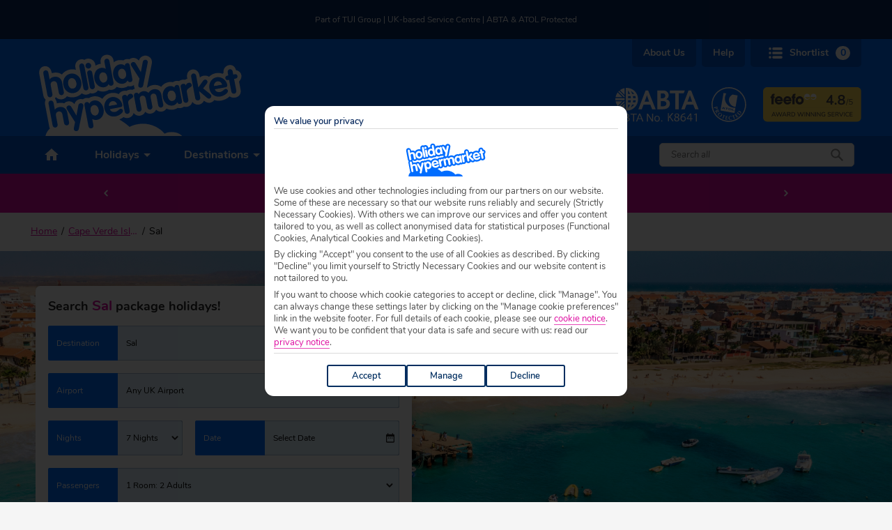

--- FILE ---
content_type: text/html; charset=UTF-8
request_url: https://www.holidayhypermarket.co.uk/destinations/cape-verde-islands/sal
body_size: 135007
content:
<!DOCTYPE html>
<html lang="en-GB">
	<head>
		<meta charset="UTF-8">
		<title>Sal Holidays 2026/2027 | Low Deposits from £60pp</title>

		<meta http-equiv="X-UA-Compatible" content="IE=edge,chrome=1">
		<meta name="viewport" content="width=device-width, initial-scale=1.0">

		<script>
			if(navigator.userAgent.indexOf('iPhone') > -1 )
			{
				document
				.querySelector("[name=viewport]")
				.setAttribute("content","width=device-width, initial-scale=1, maximum-scale=1");
			}
		</script>

		<link href="https://cdn.holidayhypermarket.co.uk/assets/hh/favicon/favicon.ico" rel="shortcut icon">
		<link rel="apple-touch-icon" sizes="180x180" href="https://cdn.holidayhypermarket.co.uk/assets/hh/favicon/apple-touch-icon.png">
		<link rel="icon" type="image/png" sizes="32x32" href="https://cdn.holidayhypermarket.co.uk/assets/hh/favicon/favicon-32x32.png">
		<link rel="icon" type="image/png" sizes="16x16" href="https://cdn.holidayhypermarket.co.uk/assets/hh/favicon/favicon-16x16.png">
		<link rel="mask-icon" href="https://cdn.holidayhypermarket.co.uk/assets/hh/favicon/safari-pinned-tab.svg" color="#006DFF">
		<meta name="apple-mobile-web-app-capable" content="yes">
		<meta name="mobile-web-app-capable" content="yes">
		<meta name="msapplication-TileColor" content="#006DFF">
		<meta name="theme-color" content="#006DFF">	

		<link rel="preload" fetchpriority="high" as="image" href="https://www.holidayhypermarket.co.uk/wp-content/uploads/2023/06/HH-Sal-shutterstock_2261941549_cropped_desktop.jpg" media="(min-width: 900px)"><link rel="preload" fetchpriority="high" as="image" href="https://www.holidayhypermarket.co.uk/wp-content/uploads/2023/06/HH-Sal-shutterstock_2261941549_cropped_desktop.jpg" media="(max-width: 899px)"><link rel="preload" fetchpriority="high" as="image" href="https://www.holidayhypermarket.co.uk/wp-content/uploads/2023/06/HH-Sal-shutterstock_2261941549_cropped_desktop.jpg" media="(max-width: 649px)">
		  <!--BEGIN QUALTRICS WEBSITE FEEDBACK SNIPPET HEAD-->
  <script type='text/javascript'>
    (function(){var g=function(e,h,f,g){
    this.get=function(a){for(var a=a+"=",c=document.cookie.split(";"),b=0,e=c.length;b<e;b++){for(var d=c[b];" "==d.charAt(0);)d=d.substring(1,d.length);if(0==d.indexOf(a))return d.substring(a.length,d.length)}return null};
    this.set=function(a,c){var b="",b=new Date;b.setTime(b.getTime()+6048E5);b="; expires="+b.toGMTString();document.cookie=a+"="+c+b+"; path=/; "};
    this.check=function(){var a=this.get(f);if(a)a=a.split(":");else if(100!=e)"v"==h&&(e=Math.random()>=e/100?0:100),a=[h,e,0],this.set(f,a.join(":"));else return!0;var c=a[1];if(100==c)return!0;switch(a[0]){case "v":return!1;case "r":return c=a[2]%Math.floor(100/c),a[2]++,this.set(f,a.join(":")),!c}return!0};
    this.go=function(){if(this.check()){var a=document.createElement("script");a.type="text/javascript";a.src=g;document.body&&document.body.appendChild(a)}};
    this.start=function(){var t=this;"complete"!==document.readyState?window.addEventListener?window.addEventListener("load",function(){t.go()},!1):window.attachEvent&&window.attachEvent("onload",function(){t.go()}):t.go()};};
    try{(new g(100,"r","QSI_S_ZN_e8p2h4yLNKJ96aG","https://zne8p2h4ylnkj96ag-tuigroup.siteintercept.qualtrics.com/SIE/?Q_ZID=ZN_e8p2h4yLNKJ96aG")).start()}catch(i){}})();
  </script>
  <!--END WEBSITE FEEDBACK SNIPPET HEAD-->		<script
  defer
  src="https://cdn.holidayhypermarket.co.uk/Scripts/RefreshAccountCookie/refresh-account-cookie.umd.cjs"
  onload="window.refreshAccountCookie('hhdata','https://api.holidayhype.co.uk/api/Account/EvaluateAccountCookie')"
></script>		<meta name='robots' content='index, follow, max-image-preview:large, max-snippet:-1, max-video-preview:-1' />
<link rel='preload' href='https://www.holidayhypermarket.co.uk/wp-content/themes/wordpress-themes/dist/js/components/hero-carousel.572374be0770f4220c9a.js' async as='script'/>
<link rel='preload' href='https://www.holidayhypermarket.co.uk/wp-content/themes/wordpress-themes/dist/js/components/product-card.3d7515eec00b3c8d57d2.js' defer as='script'/>
<link rel='preload' href='https://www.holidayhypermarket.co.uk/wp-content/themes/wordpress-themes/dist/js/components/deal-card.94d6bfa4013177042881.js' defer as='script'/>
<link rel='preload' href='https://www.holidayhypermarket.co.uk/wp-content/themes/wordpress-themes/dist/js/lazy-load.js' async as='script'/>
<link rel='preload' href='https://www.holidayhypermarket.co.uk/wp-content/themes/wordpress-themes/dist/js/utility.min.js' defer as='script'/>
<link rel='preload' href='https://www.holidayhypermarket.co.uk/wp-content/themes/wordpress-themes/dist/js/components/popup-notice.168b712bdae03a660593.js' defer as='script'/>
<link rel='preload' href='https://www.holidayhypermarket.co.uk/wp-content/themes/wordpress-themes/dist/js/swiper.min.js' defer as='script'/>
<link rel='preload' href='https://www.holidayhypermarket.co.uk/wp-content/themes/wordpress-themes/dist/js/pagebuilder-navigation.js' async as='script'/>
<link rel='preload' href='https://www.holidayhypermarket.co.uk/wp-content/themes/wordpress-themes/dist/js/pagebuilder-loaders.js' async as='script'/>
<link rel='preload' href='https://www.holidayhypermarket.co.uk/wp-content/themes/wordpress-themes/dist/js/pagebuilder-section.js' async as='script'/>
<link rel='preload' href='https://www.holidayhypermarket.co.uk/wp-content/themes/wordpress-themes/dist/js/accordion.js' defer as='script'/>
<link rel='preload' href='https://www.holidayhypermarket.co.uk/wp-content/themes/wordpress-themes/dist/js/product-card-prices.js' defer as='script'/>
<link rel='preload' href='https://www.holidayhypermarket.co.uk/wp-content/themes/wordpress-themes/dist/js/flexible-image-banner.js' defer as='script'/>
<link rel='preload' href='https://www.holidayhypermarket.co.uk/wp-content/themes/wordpress-themes/dist/js/deal-prices.js' defer as='script'/>
<link rel='preload' href='https://www.holidayhypermarket.co.uk/wp-content/themes/wordpress-themes/dist/js/google-maps-snazzy-infowindow.js' defer as='script'/>
<link rel='preload' href='https://www.holidayhypermarket.co.uk/wp-content/themes/wordpress-themes/dist/js/google-maps-marker-label.js' defer as='script'/>
<link rel='preload' href='https://www.holidayhypermarket.co.uk/wp-content/themes/wordpress-themes/dist/js/overlay.js' defer as='script'/>
<link rel='preload' href='https://www.holidayhypermarket.co.uk/wp-content/themes/wordpress-themes/dist/js/initmap.js' defer as='script'/>
<link rel='preload' href='https://www.holidayhypermarket.co.uk/wp-content/themes/wordpress-themes/dist/js/read-more.js' defer as='script'/>
<link rel='preload' href='https://www.holidayhypermarket.co.uk/wp-content/themes/wordpress-themes/dist/js/adobe-tracking.js' defer as='script'/>
<link rel='preload' href='https://www.holidayhypermarket.co.uk/wp-content/themes/wordpress-themes/dist/js/datalayer.js' defer as='script'/>

	<!-- This site is optimized with the Yoast SEO plugin v26.6 - https://yoast.com/wordpress/plugins/seo/ -->
	<meta name="description" content="Browse Sal holidays and discover the exclusive online discounts waiting for you. ATOL protected and we&#039;re rated 4.7/5 by our customers." />
	<link rel="canonical" href="https://www.holidayhypermarket.co.uk/destinations/cape-verde-islands/sal" />
	<meta property="og:locale" content="en_GB" />
	<meta property="og:type" content="article" />
	<meta property="og:title" content="Sal Holidays 2026/2027 | Low Deposits from £60pp" />
	<meta property="og:description" content="Browse Sal holidays and discover the exclusive online discounts waiting for you. ATOL protected and we&#039;re rated 4.7/5 by our customers." />
	<meta property="og:url" content="https://www.holidayhypermarket.co.uk/destinations/cape-verde-islands/sal" />
	<meta property="og:site_name" content="Holiday Hypermarket" />
	<meta property="article:publisher" content="https://www.facebook.com/holidayhypermarket" />
	<meta property="article:modified_time" content="2025-12-23T14:41:59+00:00" />
	<meta property="og:image" content="https://www.holidayhypermarket.co.uk/wp-content/uploads/2023/06/HH-Sal-shutterstock_2261941549_cropped_desktop-1024x576.jpg" />
	<meta property="og:image:width" content="1024" />
	<meta property="og:image:height" content="576" />
	<meta property="og:image:type" content="image/jpeg" />
	<meta name="twitter:card" content="summary_large_image" />
	<meta name="twitter:site" content="@holidayhype" />
	<script type="application/ld+json" class="yoast-schema-graph">{"@context":"https://schema.org","@graph":[{"@type":"WebPage","@id":"https://www.holidayhypermarket.co.uk/destinations/cape-verde-islands/sal","url":"https://www.holidayhypermarket.co.uk/destinations/cape-verde-islands/sal","name":"Sal Holidays 2026/2027 | Low Deposits from £60pp","isPartOf":{"@id":"https://www.holidayhypermarket.co.uk/#website"},"primaryImageOfPage":{"@id":"https://www.holidayhypermarket.co.uk/destinations/cape-verde-islands/sal#primaryimage"},"image":{"@id":"https://www.holidayhypermarket.co.uk/destinations/cape-verde-islands/sal#primaryimage"},"thumbnailUrl":"https://www.holidayhypermarket.co.uk/wp-content/uploads/2023/06/HH-Sal-shutterstock_2261941549_cropped_desktop.jpg","datePublished":"2023-06-21T07:05:00+00:00","dateModified":"2025-12-23T14:41:59+00:00","description":"Browse Sal holidays and discover the exclusive online discounts waiting for you. ATOL protected and we're rated 4.7/5 by our customers.","breadcrumb":{"@id":"https://www.holidayhypermarket.co.uk/destinations/cape-verde-islands/sal#breadcrumb"},"inLanguage":"en-GB","potentialAction":[{"@type":"ReadAction","target":["https://www.holidayhypermarket.co.uk/destinations/cape-verde-islands/sal"]}]},{"@type":"ImageObject","inLanguage":"en-GB","@id":"https://www.holidayhypermarket.co.uk/destinations/cape-verde-islands/sal#primaryimage","url":"https://www.holidayhypermarket.co.uk/wp-content/uploads/2023/06/HH-Sal-shutterstock_2261941549_cropped_desktop.jpg","contentUrl":"https://www.holidayhypermarket.co.uk/wp-content/uploads/2023/06/HH-Sal-shutterstock_2261941549_cropped_desktop.jpg","width":1920,"height":1080,"caption":"Sal holidays"},{"@type":"BreadcrumbList","@id":"https://www.holidayhypermarket.co.uk/destinations/cape-verde-islands/sal#breadcrumb","itemListElement":[{"@type":"ListItem","position":1,"name":"Home","item":"https://www.holidayhypermarket.co.uk/"},{"@type":"ListItem","position":2,"name":"Cape Verde Islands","item":"https://www.holidayhypermarket.co.uk/destinations/cape-verde-islands"},{"@type":"ListItem","position":3,"name":"Sal"}]},{"@type":"WebSite","@id":"https://www.holidayhypermarket.co.uk/#website","url":"https://www.holidayhypermarket.co.uk/","name":"Holiday Hypermarket","description":"How much will you save?","publisher":{"@id":"https://www.holidayhypermarket.co.uk/#organization"},"potentialAction":[{"@type":"SearchAction","target":{"@type":"EntryPoint","urlTemplate":"https://www.holidayhypermarket.co.uk/?s={search_term_string}"},"query-input":{"@type":"PropertyValueSpecification","valueRequired":true,"valueName":"search_term_string"}}],"inLanguage":"en-GB"},{"@type":"Organization","@id":"https://www.holidayhypermarket.co.uk/#organization","name":"Holiday Hypermarket","url":"https://www.holidayhypermarket.co.uk/","logo":{"@type":"ImageObject","inLanguage":"en-GB","@id":"https://www.holidayhypermarket.co.uk/#/schema/logo/image/","url":"https://www.holidayhypermarket.co.uk/wp-content/uploads/2023/10/HH_Logo.png","contentUrl":"https://www.holidayhypermarket.co.uk/wp-content/uploads/2023/10/HH_Logo.png","width":220,"height":221,"caption":"Holiday Hypermarket"},"image":{"@id":"https://www.holidayhypermarket.co.uk/#/schema/logo/image/"},"sameAs":["https://www.facebook.com/holidayhypermarket","https://x.com/holidayhype","https://www.instagram.com/holidayhypermarket/#","https://www.tiktok.com/@holidayhypermarket"]}]}</script>
	<!-- / Yoast SEO plugin. -->


<link rel='dns-prefetch' href='//www.holidayhypermarket.co.uk' />
<link rel='dns-prefetch' href='//cdn.holidayhypermarket.co.uk' />
<link rel='dns-prefetch' href='//maps.googleapis.com' />
<link rel="alternate" type="application/rss+xml" title="Holiday Hypermarket &raquo; Sal Comments Feed" href="https://www.holidayhypermarket.co.uk/destinations/cape-verde-islands/sal/feed" />
<link rel="alternate" title="oEmbed (JSON)" type="application/json+oembed" href="https://www.holidayhypermarket.co.uk/wp-json/oembed/1.0/embed?url=https%3A%2F%2Fwww.holidayhypermarket.co.uk%2Fdestinations%2Fcape-verde-islands%2Fsal" />
<link rel="alternate" title="oEmbed (XML)" type="text/xml+oembed" href="https://www.holidayhypermarket.co.uk/wp-json/oembed/1.0/embed?url=https%3A%2F%2Fwww.holidayhypermarket.co.uk%2Fdestinations%2Fcape-verde-islands%2Fsal&#038;format=xml" />
<style id='wp-img-auto-sizes-contain-inline-css' type='text/css'>
img:is([sizes=auto i],[sizes^="auto," i]){contain-intrinsic-size:3000px 1500px}
/*# sourceURL=wp-img-auto-sizes-contain-inline-css */
</style>
<link rel='stylesheet' id='hero-carousel.css-css' href='https://www.holidayhypermarket.co.uk/wp-content/themes/wordpress-themes/dist/js/components/hero-carousel.css?ver=6.9' type='text/css' media='all' />
<link rel='stylesheet' id='deal-card.css-css' href='https://www.holidayhypermarket.co.uk/wp-content/themes/wordpress-themes/dist/js/components/deal-card.css?ver=6.9' type='text/css' media='all' />
<style id='wp-emoji-styles-inline-css' type='text/css'>

	img.wp-smiley, img.emoji {
		display: inline !important;
		border: none !important;
		box-shadow: none !important;
		height: 1em !important;
		width: 1em !important;
		margin: 0 0.07em !important;
		vertical-align: -0.1em !important;
		background: none !important;
		padding: 0 !important;
	}
/*# sourceURL=wp-emoji-styles-inline-css */
</style>
<style id='classic-theme-styles-inline-css' type='text/css'>
/*! This file is auto-generated */
.wp-block-button__link{color:#fff;background-color:#32373c;border-radius:9999px;box-shadow:none;text-decoration:none;padding:calc(.667em + 2px) calc(1.333em + 2px);font-size:1.125em}.wp-block-file__button{background:#32373c;color:#fff;text-decoration:none}
/*# sourceURL=/wp-includes/css/classic-themes.min.css */
</style>
<link rel='stylesheet' id='wppopups-pro-css' href='https://www.holidayhypermarket.co.uk/wp-content/plugins/wppopups/pro/assets/css/wppopups.css?ver=2.2.0.5' type='text/css' media='all' />
<link rel='stylesheet' id='wppopups-base-css' href='https://www.holidayhypermarket.co.uk/wp-content/plugins/wppopups/src/assets/css/wppopups-base.css?ver=2.2.0.5' type='text/css' media='all' />
<link rel='stylesheet' id='base-styles-css' href='https://cdn.holidayhypermarket.co.uk/RetailBase/hh/hh.bundle.css' type='text/css' media='all' />
<link rel='stylesheet' id='layout-css' href='https://www.holidayhypermarket.co.uk/wp-content/themes/wordpress-themes/dist/css/theme.hh.layout.min.css?ver=6.9' type='text/css' media='all' />
<link rel='stylesheet' id='visibility-css' href='https://www.holidayhypermarket.co.uk/wp-content/themes/wordpress-themes/dist/css/base.visibility.min.css?ver=6.9' type='text/css' media='all' />
<link rel='stylesheet' id='pagebuilder-section-css' href='https://www.holidayhypermarket.co.uk/wp-content/themes/wordpress-themes/dist/css/theme.hh.pagebuilder-section.min.css?ver=6.9' type='text/css' media='all' />
<link rel='stylesheet' id='pagebuilder-navigation-css' href='https://www.holidayhypermarket.co.uk/wp-content/themes/wordpress-themes/dist/css/theme.hh.pagebuilder-navigation.min.css?ver=6.9' type='text/css' media='all' />
<link rel='stylesheet' id='pagebuilder-page-title-css' href='https://www.holidayhypermarket.co.uk/wp-content/themes/wordpress-themes/dist/css/theme.hh.pagebuilder-page-title.min.css?ver=6.9' type='text/css' media='all' />
<link rel='stylesheet' id='pagebuilder-loader-css' href='https://www.holidayhypermarket.co.uk/wp-content/themes/wordpress-themes/dist/css/theme.hh.pagebuilder-loader.min.css?ver=6.9' type='text/css' media='all' />
<link rel='stylesheet' id='swiper-css' href='https://www.holidayhypermarket.co.uk/wp-content/themes/wordpress-themes/dist/css/base.swiper.min.css?ver=6.9' type='text/css' media='all' />
<link rel='stylesheet' id='accordion-css' href='https://www.holidayhypermarket.co.uk/wp-content/themes/wordpress-themes/dist/css/theme.hh.accordion.min.css?ver=6.9' type='text/css' media='all' />
<link rel='stylesheet' id='overlay-css' href='https://www.holidayhypermarket.co.uk/wp-content/themes/wordpress-themes/dist/css/theme.hh.overlay.min.css?ver=6.9' type='text/css' media='all' />
<link rel='stylesheet' id='snazzymap-css' href='https://www.holidayhypermarket.co.uk/wp-content/themes/wordpress-themes/dist/css/theme.hh.snazzymap.min.css?ver=6.9' type='text/css' media='all' />
<link rel='stylesheet' id='google-css' href='https://www.holidayhypermarket.co.uk/wp-content/themes/wordpress-themes/dist/css/theme.hh.google.min.css?ver=6.9' type='text/css' media='all' />
<link rel='stylesheet' id='breadcrumbs-css' href='https://www.holidayhypermarket.co.uk/wp-content/themes/wordpress-themes/dist/css/theme.hh.breadcrumbs.min.css?ver=6.9' type='text/css' media='all' />
<link rel='stylesheet' id='modalsearch-css' href='https://www.holidayhypermarket.co.uk/wp-content/themes/wordpress-themes/dist/css/theme.hh.modalsearch.min.css?ver=6.9' type='text/css' media='all' />
<link rel='stylesheet' id='blog-css' href='https://www.holidayhypermarket.co.uk/wp-content/themes/wordpress-themes/dist/css/theme.hh.blog.min.css?ver=6.9' type='text/css' media='all' />
<script type="text/javascript" src="https://cdn.holidayhypermarket.co.uk/libs/jquery/3.5.1/jquery.min.js?ver=6.9" id="jquery-js"></script>
<script type="text/javascript" src="https://www.holidayhypermarket.co.uk/wp-includes/js/dist/hooks.min.js?ver=dd5603f07f9220ed27f1" id="wp-hooks-js"></script>
<script type="text/javascript" id="wppopups-pro-js-js-extra">
/* <![CDATA[ */
var wppopups_pro_vars = {"enable_stats":"1","m_id":"","data_sampling":"","post_id":"140003","l18n":{"wait":"Please wait","seconds":"seconds"}};
//# sourceURL=wppopups-pro-js-js-extra
/* ]]> */
</script>
<script type="text/javascript" src="https://www.holidayhypermarket.co.uk/wp-content/plugins/wppopups/pro/assets/js/wppopups.js?ver=2.2.0.5" id="wppopups-pro-js-js"></script>
<script type="text/javascript" src="https://cdn.holidayhypermarket.co.uk/RetailBase/hh/hh.bundle.js?ver=6.9" id="retail-base-js"></script>
<link rel="https://api.w.org/" href="https://www.holidayhypermarket.co.uk/wp-json/" /><link rel="alternate" title="JSON" type="application/json" href="https://www.holidayhypermarket.co.uk/wp-json/wp/v2/destinations/140003" /><link rel="EditURI" type="application/rsd+xml" title="RSD" href="https://www.holidayhypermarket.co.uk/xmlrpc.php?rsd" />
<meta name="generator" content="WordPress 6.9" />
<link rel='shortlink' href='https://www.holidayhypermarket.co.uk/?p=140003' />
<!-- This site is embedding videos using the Videojs HTML5 Player plugin v1.1.13 - http://wphowto.net/videojs-html5-player-for-wordpress-757 -->		   
   
   <!-- Page hiding snippet (recommended) -->
    <style>
        .async-hide {
            opacity: 0 !important;
        }
    </style>
    <script>
        (function (a, s, y, n, c, h, i, d, e) {
            s.className += ' ' + y;
            h.end = i = function () { s.className = s.className.replace(RegExp(' ?' + y), '') };
            (a[n] = a[n] || []).hide = h; setTimeout(function () { i(); h.end = null }, c);
        })(window, document.documentElement, 'async-hide', 'dataLayer', 4000, { 'GTM-5MDHDDW': true });
    </script>
    <!-- Page hiding snippet (recommended) -->

    
    <!-- Google Tag Manager -->
    <script>
                    // Shared config container 
            (function (w, d, s, l, i) {
                w[l] = w[l] || [];
                w[l].push({
                    'gtm.start':
                        new Date().getTime(),
                    event: 'gtm.js'
                });
                var f = d.getElementsByTagName(s)[0],
                    j = d.createElement(s),
                    dl = l != 'dataLayer' ? '&l=' + l : '';
                j.async = true;
                j.src =
                    'https://www.googletagmanager.com/gtm.js?id=' + i + dl;
                f.parentNode.insertBefore(j, f);
            })(window, document, 'script', 'dataLayer', 'GTM-N5TB8SK');
                    // Shared config container 
            (function (w, d, s, l, i) {
                w[l] = w[l] || [];
                w[l].push({
                    'gtm.start':
                        new Date().getTime(),
                    event: 'gtm.js'
                });
                var f = d.getElementsByTagName(s)[0],
                    j = d.createElement(s),
                    dl = l != 'dataLayer' ? '&l=' + l : '';
                j.async = true;
                j.src =
                    'https://www.googletagmanager.com/gtm.js?id=' + i + dl;
                f.parentNode.insertBefore(j, f);
            })(window, document, 'script', 'dataLayer', 'GTM-K248H7V');
                
                // site specific container
        (function (w, d, s, l, i) {
            w[l] = w[l] || [];
            w[l].push({
                'gtm.start':
                    new Date().getTime(),
                event: 'gtm.js'
            });
            var f = d.getElementsByTagName(s)[0],
                j = d.createElement(s),
                dl = l != 'dataLayer' ? '&l=' + l : '';
            j.async = true;
            j.src =
                'https://www.googletagmanager.com/gtm.js?id=' + i + dl;
            f.parentNode.insertBefore(j, f);
        })(window, document, 'script', 'dataLayer', 'GTM-5MDHDDW');

            </script>
    <!-- End Google Tag Manager -->		

		<script type="text/javascript" src="https://api.holidayhype.co.uk/api/ssr/static/footer.js" defer></script>

			<style id='global-styles-inline-css' type='text/css'>
:root{--wp--preset--aspect-ratio--square: 1;--wp--preset--aspect-ratio--4-3: 4/3;--wp--preset--aspect-ratio--3-4: 3/4;--wp--preset--aspect-ratio--3-2: 3/2;--wp--preset--aspect-ratio--2-3: 2/3;--wp--preset--aspect-ratio--16-9: 16/9;--wp--preset--aspect-ratio--9-16: 9/16;--wp--preset--color--black: #000000;--wp--preset--color--cyan-bluish-gray: #abb8c3;--wp--preset--color--white: #ffffff;--wp--preset--color--pale-pink: #f78da7;--wp--preset--color--vivid-red: #cf2e2e;--wp--preset--color--luminous-vivid-orange: #ff6900;--wp--preset--color--luminous-vivid-amber: #fcb900;--wp--preset--color--light-green-cyan: #7bdcb5;--wp--preset--color--vivid-green-cyan: #00d084;--wp--preset--color--pale-cyan-blue: #8ed1fc;--wp--preset--color--vivid-cyan-blue: #0693e3;--wp--preset--color--vivid-purple: #9b51e0;--wp--preset--gradient--vivid-cyan-blue-to-vivid-purple: linear-gradient(135deg,rgb(6,147,227) 0%,rgb(155,81,224) 100%);--wp--preset--gradient--light-green-cyan-to-vivid-green-cyan: linear-gradient(135deg,rgb(122,220,180) 0%,rgb(0,208,130) 100%);--wp--preset--gradient--luminous-vivid-amber-to-luminous-vivid-orange: linear-gradient(135deg,rgb(252,185,0) 0%,rgb(255,105,0) 100%);--wp--preset--gradient--luminous-vivid-orange-to-vivid-red: linear-gradient(135deg,rgb(255,105,0) 0%,rgb(207,46,46) 100%);--wp--preset--gradient--very-light-gray-to-cyan-bluish-gray: linear-gradient(135deg,rgb(238,238,238) 0%,rgb(169,184,195) 100%);--wp--preset--gradient--cool-to-warm-spectrum: linear-gradient(135deg,rgb(74,234,220) 0%,rgb(151,120,209) 20%,rgb(207,42,186) 40%,rgb(238,44,130) 60%,rgb(251,105,98) 80%,rgb(254,248,76) 100%);--wp--preset--gradient--blush-light-purple: linear-gradient(135deg,rgb(255,206,236) 0%,rgb(152,150,240) 100%);--wp--preset--gradient--blush-bordeaux: linear-gradient(135deg,rgb(254,205,165) 0%,rgb(254,45,45) 50%,rgb(107,0,62) 100%);--wp--preset--gradient--luminous-dusk: linear-gradient(135deg,rgb(255,203,112) 0%,rgb(199,81,192) 50%,rgb(65,88,208) 100%);--wp--preset--gradient--pale-ocean: linear-gradient(135deg,rgb(255,245,203) 0%,rgb(182,227,212) 50%,rgb(51,167,181) 100%);--wp--preset--gradient--electric-grass: linear-gradient(135deg,rgb(202,248,128) 0%,rgb(113,206,126) 100%);--wp--preset--gradient--midnight: linear-gradient(135deg,rgb(2,3,129) 0%,rgb(40,116,252) 100%);--wp--preset--font-size--small: 13px;--wp--preset--font-size--medium: 20px;--wp--preset--font-size--large: 36px;--wp--preset--font-size--x-large: 42px;--wp--preset--spacing--20: 0.44rem;--wp--preset--spacing--30: 0.67rem;--wp--preset--spacing--40: 1rem;--wp--preset--spacing--50: 1.5rem;--wp--preset--spacing--60: 2.25rem;--wp--preset--spacing--70: 3.38rem;--wp--preset--spacing--80: 5.06rem;--wp--preset--shadow--natural: 6px 6px 9px rgba(0, 0, 0, 0.2);--wp--preset--shadow--deep: 12px 12px 50px rgba(0, 0, 0, 0.4);--wp--preset--shadow--sharp: 6px 6px 0px rgba(0, 0, 0, 0.2);--wp--preset--shadow--outlined: 6px 6px 0px -3px rgb(255, 255, 255), 6px 6px rgb(0, 0, 0);--wp--preset--shadow--crisp: 6px 6px 0px rgb(0, 0, 0);}:where(.is-layout-flex){gap: 0.5em;}:where(.is-layout-grid){gap: 0.5em;}body .is-layout-flex{display: flex;}.is-layout-flex{flex-wrap: wrap;align-items: center;}.is-layout-flex > :is(*, div){margin: 0;}body .is-layout-grid{display: grid;}.is-layout-grid > :is(*, div){margin: 0;}:where(.wp-block-columns.is-layout-flex){gap: 2em;}:where(.wp-block-columns.is-layout-grid){gap: 2em;}:where(.wp-block-post-template.is-layout-flex){gap: 1.25em;}:where(.wp-block-post-template.is-layout-grid){gap: 1.25em;}.has-black-color{color: var(--wp--preset--color--black) !important;}.has-cyan-bluish-gray-color{color: var(--wp--preset--color--cyan-bluish-gray) !important;}.has-white-color{color: var(--wp--preset--color--white) !important;}.has-pale-pink-color{color: var(--wp--preset--color--pale-pink) !important;}.has-vivid-red-color{color: var(--wp--preset--color--vivid-red) !important;}.has-luminous-vivid-orange-color{color: var(--wp--preset--color--luminous-vivid-orange) !important;}.has-luminous-vivid-amber-color{color: var(--wp--preset--color--luminous-vivid-amber) !important;}.has-light-green-cyan-color{color: var(--wp--preset--color--light-green-cyan) !important;}.has-vivid-green-cyan-color{color: var(--wp--preset--color--vivid-green-cyan) !important;}.has-pale-cyan-blue-color{color: var(--wp--preset--color--pale-cyan-blue) !important;}.has-vivid-cyan-blue-color{color: var(--wp--preset--color--vivid-cyan-blue) !important;}.has-vivid-purple-color{color: var(--wp--preset--color--vivid-purple) !important;}.has-black-background-color{background-color: var(--wp--preset--color--black) !important;}.has-cyan-bluish-gray-background-color{background-color: var(--wp--preset--color--cyan-bluish-gray) !important;}.has-white-background-color{background-color: var(--wp--preset--color--white) !important;}.has-pale-pink-background-color{background-color: var(--wp--preset--color--pale-pink) !important;}.has-vivid-red-background-color{background-color: var(--wp--preset--color--vivid-red) !important;}.has-luminous-vivid-orange-background-color{background-color: var(--wp--preset--color--luminous-vivid-orange) !important;}.has-luminous-vivid-amber-background-color{background-color: var(--wp--preset--color--luminous-vivid-amber) !important;}.has-light-green-cyan-background-color{background-color: var(--wp--preset--color--light-green-cyan) !important;}.has-vivid-green-cyan-background-color{background-color: var(--wp--preset--color--vivid-green-cyan) !important;}.has-pale-cyan-blue-background-color{background-color: var(--wp--preset--color--pale-cyan-blue) !important;}.has-vivid-cyan-blue-background-color{background-color: var(--wp--preset--color--vivid-cyan-blue) !important;}.has-vivid-purple-background-color{background-color: var(--wp--preset--color--vivid-purple) !important;}.has-black-border-color{border-color: var(--wp--preset--color--black) !important;}.has-cyan-bluish-gray-border-color{border-color: var(--wp--preset--color--cyan-bluish-gray) !important;}.has-white-border-color{border-color: var(--wp--preset--color--white) !important;}.has-pale-pink-border-color{border-color: var(--wp--preset--color--pale-pink) !important;}.has-vivid-red-border-color{border-color: var(--wp--preset--color--vivid-red) !important;}.has-luminous-vivid-orange-border-color{border-color: var(--wp--preset--color--luminous-vivid-orange) !important;}.has-luminous-vivid-amber-border-color{border-color: var(--wp--preset--color--luminous-vivid-amber) !important;}.has-light-green-cyan-border-color{border-color: var(--wp--preset--color--light-green-cyan) !important;}.has-vivid-green-cyan-border-color{border-color: var(--wp--preset--color--vivid-green-cyan) !important;}.has-pale-cyan-blue-border-color{border-color: var(--wp--preset--color--pale-cyan-blue) !important;}.has-vivid-cyan-blue-border-color{border-color: var(--wp--preset--color--vivid-cyan-blue) !important;}.has-vivid-purple-border-color{border-color: var(--wp--preset--color--vivid-purple) !important;}.has-vivid-cyan-blue-to-vivid-purple-gradient-background{background: var(--wp--preset--gradient--vivid-cyan-blue-to-vivid-purple) !important;}.has-light-green-cyan-to-vivid-green-cyan-gradient-background{background: var(--wp--preset--gradient--light-green-cyan-to-vivid-green-cyan) !important;}.has-luminous-vivid-amber-to-luminous-vivid-orange-gradient-background{background: var(--wp--preset--gradient--luminous-vivid-amber-to-luminous-vivid-orange) !important;}.has-luminous-vivid-orange-to-vivid-red-gradient-background{background: var(--wp--preset--gradient--luminous-vivid-orange-to-vivid-red) !important;}.has-very-light-gray-to-cyan-bluish-gray-gradient-background{background: var(--wp--preset--gradient--very-light-gray-to-cyan-bluish-gray) !important;}.has-cool-to-warm-spectrum-gradient-background{background: var(--wp--preset--gradient--cool-to-warm-spectrum) !important;}.has-blush-light-purple-gradient-background{background: var(--wp--preset--gradient--blush-light-purple) !important;}.has-blush-bordeaux-gradient-background{background: var(--wp--preset--gradient--blush-bordeaux) !important;}.has-luminous-dusk-gradient-background{background: var(--wp--preset--gradient--luminous-dusk) !important;}.has-pale-ocean-gradient-background{background: var(--wp--preset--gradient--pale-ocean) !important;}.has-electric-grass-gradient-background{background: var(--wp--preset--gradient--electric-grass) !important;}.has-midnight-gradient-background{background: var(--wp--preset--gradient--midnight) !important;}.has-small-font-size{font-size: var(--wp--preset--font-size--small) !important;}.has-medium-font-size{font-size: var(--wp--preset--font-size--medium) !important;}.has-large-font-size{font-size: var(--wp--preset--font-size--large) !important;}.has-x-large-font-size{font-size: var(--wp--preset--font-size--x-large) !important;}
/*# sourceURL=global-styles-inline-css */
</style>
<link rel='stylesheet' id='shortlist-items-style-css' href='https://cdn.holidayhypermarket.co.uk/MFE/ShortlistItems/shortlist-items.css?ver=6.9' type='text/css' media='all' />
</head>

	<body class="wp-singular destinations-template destinations-template-page-builder destinations-template-page-builder-php single single-destinations postid-140003 wp-theme-wordpress-themeshh">
		<div class="smarticons" style="width:0; height:0; position: absolute; overflow: hidden;"><svg xmlns="http://www.w3.org/2000/svg"><symbol id="icon--abta-j8086" viewBox="0 0 96 40"><title>abta-j8086</title><path d="M13.5.8c-.4 0-.8 0-1.2.1v25.9c.4 0 .8.1 1.2.1 7.2 0 13-5.8 13-13A13 13 0 0013.5.8zM18.2 15l-.3 2.4h-3V15h3.3zm-3.3-2.4v-2.4h3c.2.8.3 1.6.3 2.4h-3.3zm5.9 2.4h3.1c-.1.8-.3 1.7-.6 2.4h-2.8c.1-.7.3-1.5.3-2.4zm0-2.4l-.3-2.4h2.8c.3.8.5 1.6.6 2.4h-3.1zM22 7.7h-2.2c-.4-1.2-1-2.3-1.7-3.3 1.5.8 2.9 2 3.9 3.3zm-4.8 0h-2.3V3.5c.9 1.2 1.7 2.7 2.3 4.2zm-2.3 16.5v-4.3h2.4c-.6 1.6-1.4 3-2.4 4.3zm3.2-1c.7-1 1.2-2.1 1.7-3.3H22c-1 1.4-2.3 2.5-3.9 3.3zm37.3 2.1h-6.8V3.7h6.7c4.4 0 6.3 3 6.3 5.6 0 2.1-.9 3.4-2.6 4.5v.1c2.5.6 4 2.3 4 4.9.1 3.1-2.1 6.5-7.6 6.5zm-.6-18.2h-2.2v5.6h2.1c1.8 0 3.1-1.1 3.1-2.9-.1-1.6-1.1-2.7-3-2.7zm.7 8.9h-3v6H55c2.6 0 4-1.2 4-3.1 0-1.8-1.3-2.9-3.5-2.9zm23.4-9h-5.7v18.3h-4V7H63V3.7h17.2L78.9 7zM42.6 25.3l-2.1-5.4h-7.7l-2 5.4h-4l8.3-21.5h3l8.6 21.5h-4.1zm-5.1-13.6c-.4-1.1-.7-2-.8-2.7-.1.7-.4 1.6-.8 2.6l-1.9 5h5.2l-1.7-4.9zm54.4 13.6l-2.1-5.4h-7.7l-2 5.4h-4l8.3-21.5h3L96 25.3h-4.1zm-5.1-13.6c-.4-1.1-.7-2-.8-2.7-.1.7-.4 1.6-.8 2.6l-1.9 5h5.2l-1.7-4.9zM11 11.4v-1L4.8 4.2c-.3.3-.7.6-1 1l6.2 6.2h1zm0 4.8v1l-6.2 6.2c-.3-.3-.7-.6-1-1l6.2-6.2h1zm0-3.6H.5c0 .4-.1.8-.1 1.2 0 .4 0 .8.1 1.2H11v-2.4zM3.1 6c-1.2 1.6-2 3.4-2.4 5.4h7.8L3.1 6zM11 8.9V1.1c-2 .4-3.8 1.2-5.4 2.4L11 8.9zM5.6 24.1c1.6 1.2 3.4 2 5.4 2.4v-7.8l-5.4 5.4zm2.9-7.9H.7c.4 2 1.2 3.8 2.4 5.4l5.4-5.4zM6.09 37.064H2.16l-.884 2.45H0l3.584-9.385h1.082l3.59 9.384h-1.27l-.895-2.449zm-3.557-1.018h3.19l-1.598-4.39-1.592 4.39zm6.987 3.467V30.13h3.068c1.018 0 1.783.21 2.294.631.516.422.774 1.045.774 1.87 0 .438-.125.827-.374 1.166-.25.335-.589.595-1.018.78.507.142.906.413 1.198.812.297.396.445.868.445 1.418 0 .842-.273 1.504-.819 1.985-.545.482-1.316.722-2.313.722H9.52zm1.237-4.389v3.377H12.8c.576 0 1.03-.148 1.36-.444.335-.301.503-.714.503-1.238 0-1.13-.614-1.695-1.843-1.695h-2.063zm0-.993h1.87c.54 0 .973-.135 1.295-.406.326-.27.49-.638.49-1.102 0-.515-.15-.89-.452-1.121-.3-.237-.758-.355-1.372-.355h-1.83v2.984zm13.29-2.984h-3.016v8.366H19.8v-8.366h-3.01V30.13h7.258v1.018zm6.059 5.917h-3.932l-.883 2.45h-1.276l3.584-9.385h1.083l3.59 9.384h-1.27l-.896-2.449zm-3.558-1.018h3.19l-1.598-4.39-1.592 4.39zm17.474 3.467h-1.244l-4.725-7.231v7.231H36.81V30.13h1.244l4.737 7.264V30.13h1.232v9.384zm1.695-3.551c0-.683.133-1.298.4-1.843.27-.546.644-.967 1.12-1.264a3.069 3.069 0 011.644-.444c.95 0 1.717.328 2.301.986.589.657.883 1.532.883 2.623v.084c0 .679-.13 1.289-.393 1.83-.258.537-.63.956-1.115 1.257-.481.3-1.035.451-1.663.451-.945 0-1.712-.329-2.3-.986-.585-.657-.877-1.527-.877-2.61v-.084zm1.198.142c0 .773.179 1.394.535 1.862.361.469.843.703 1.444.703.606 0 1.087-.236 1.444-.709.356-.477.535-1.143.535-1.998 0-.765-.183-1.384-.548-1.856a1.72 1.72 0 00-1.444-.716c-.588 0-1.063.234-1.424.703-.361.468-.542 1.138-.542 2.01zm6.671 2.784c0-.206.06-.378.18-.515.125-.138.31-.207.555-.207.245 0 .43.069.554.207.13.137.194.309.194.515a.686.686 0 01-.194.496c-.124.134-.309.2-.554.2-.245 0-.43-.066-.554-.2a.713.713 0 01-.18-.496zm10.848-8.759h1.244v6.645c0 .898-.271 1.6-.812 2.108-.537.507-1.255.76-2.153.76-.932 0-1.659-.238-2.179-.715-.52-.477-.78-1.145-.78-2.005h1.238c0 .537.146.956.438 1.257.297.3.724.451 1.283.451.511 0 .924-.16 1.237-.483.318-.322.48-.774.484-1.354V30.13zm8.733 2.449c0 .468-.124.885-.374 1.25a2.497 2.497 0 01-.999.858c.49.21.877.517 1.16.921.288.404.432.862.432 1.373 0 .812-.275 1.46-.825 1.94-.545.482-1.265.722-2.159.722-.902 0-1.626-.24-2.172-.722-.541-.485-.812-1.132-.812-1.94 0-.507.137-.964.412-1.373.28-.408.664-.717 1.154-.928a2.46 2.46 0 01-.986-.857 2.21 2.21 0 01-.36-1.244c0-.79.253-1.418.76-1.882.507-.464 1.175-.696 2.004-.696.825 0 1.491.232 1.998.696.511.464.767 1.091.767 1.882zm-.973 4.377c0-.525-.168-.952-.503-1.283-.33-.331-.765-.496-1.302-.496s-.969.163-1.295.49c-.322.326-.484.756-.484 1.289 0 .532.157.951.47 1.256.319.305.76.458 1.322.458.559 0 .997-.153 1.315-.458.318-.309.477-.728.477-1.256zm-1.792-5.975c-.468 0-.849.146-1.14.438-.289.288-.433.681-.433 1.18 0 .476.142.863.426 1.16.288.292.67.438 1.147.438s.857-.146 1.141-.438c.288-.297.432-.684.432-1.16 0-.477-.148-.866-.445-1.167-.296-.3-.672-.451-1.128-.451zm10.371 4.53c0 1.397-.239 2.435-.716 3.114-.477.679-1.222 1.018-2.236 1.018-1.001 0-1.743-.33-2.224-.992-.481-.666-.73-1.659-.748-2.978V34.08c0-1.38.239-2.404.716-3.074.477-.67 1.225-1.006 2.243-1.006 1.01 0 1.753.324 2.23.973.477.645.722 1.642.735 2.99v1.548zm-1.193-1.63c0-1.01-.141-1.745-.425-2.204-.284-.464-.733-.696-1.347-.696-.61 0-1.055.23-1.334.69-.28.46-.424 1.166-.432 2.12v1.908c0 1.014.146 1.764.438 2.25.297.48.743.72 1.34.72.59 0 1.026-.227 1.31-.682.287-.456.437-1.173.45-2.153V33.88zm8.411-1.302c0 .468-.124.885-.373 1.25a2.496 2.496 0 01-1 .858c.49.21.877.517 1.16.921.289.404.432.862.432 1.373 0 .812-.274 1.46-.824 1.94-.546.482-1.266.722-2.16.722-.902 0-1.626-.24-2.172-.722-.541-.485-.812-1.132-.812-1.94 0-.507.138-.964.413-1.373a2.613 2.613 0 011.153-.928 2.46 2.46 0 01-.986-.857 2.21 2.21 0 01-.36-1.244c0-.79.253-1.418.76-1.882.507-.464 1.175-.696 2.004-.696.825 0 1.491.232 1.998.696.512.464.767 1.091.767 1.882zm-.973 4.377c0-.525-.167-.952-.503-1.283-.33-.331-.764-.496-1.302-.496-.537 0-.968.163-1.295.49-.322.326-.483.756-.483 1.289 0 .532.156.951.47 1.256.318.305.758.458 1.321.458.559 0 .997-.153 1.315-.458.318-.309.477-.728.477-1.256zm-1.792-5.975c-.468 0-.848.146-1.14.438-.288.288-.432.681-.432 1.18 0 .476.142.863.425 1.16.288.292.67.438 1.147.438s.858-.146 1.141-.438c.288-.297.432-.684.432-1.16 0-.477-.148-.866-.445-1.167-.296-.3-.672-.451-1.128-.451zm9.166-.858v1.012h-.22c-.928.018-1.667.293-2.217.825-.55.533-.868 1.283-.954 2.25.495-.567 1.17-.851 2.024-.851.817 0 1.468.288 1.953.864.49.575.735 1.319.735 2.23 0 .967-.264 1.74-.793 2.32-.524.58-1.229.87-2.114.87-.898 0-1.626-.344-2.185-1.031-.558-.692-.838-1.581-.838-2.668v-.458c0-1.727.368-3.047 1.102-3.957.74-.916 1.837-1.384 3.294-1.405h.213zm-1.567 4.229c-.408 0-.784.122-1.127.367a1.914 1.914 0 00-.716.922v.438c0 .773.174 1.396.522 1.87.348.472.782.708 1.302.708.537 0 .958-.198 1.263-.593.31-.395.464-.913.464-1.553 0-.645-.156-1.165-.47-1.56-.31-.4-.722-.6-1.238-.6z"/></symbol><symbol id="icon--abta-k8641" viewBox="0 0 96 40"><title>abta-k8641</title><path d="M13.5.8c-.4 0-.8 0-1.2.1v25.9c.4 0 .8.1 1.2.1 7.2 0 13-5.8 13-13A13 13 0 0013.5.8zM18.2 15l-.3 2.4h-3V15h3.3zm-3.3-2.4v-2.4h3c.2.8.3 1.6.3 2.4h-3.3zm5.9 2.4h3.1c-.1.8-.3 1.7-.6 2.4h-2.8c.1-.7.3-1.5.3-2.4zm0-2.4l-.3-2.4h2.8c.3.8.5 1.6.6 2.4h-3.1zM22 7.7h-2.2c-.4-1.2-1-2.3-1.7-3.3 1.5.8 2.9 2 3.9 3.3zm-4.8 0h-2.3V3.5c.9 1.2 1.7 2.7 2.3 4.2zm-2.3 16.5v-4.3h2.4c-.6 1.6-1.4 3-2.4 4.3zm3.2-1c.7-1 1.2-2.1 1.7-3.3H22c-1 1.4-2.3 2.5-3.9 3.3zm37.3 2.1h-6.8V3.7h6.7c4.4 0 6.3 3 6.3 5.6 0 2.1-.9 3.4-2.6 4.5v.1c2.5.6 4 2.3 4 4.9.1 3.1-2.1 6.5-7.6 6.5zm-.6-18.2h-2.2v5.6h2.1c1.8 0 3.1-1.1 3.1-2.9-.1-1.6-1.1-2.7-3-2.7zm.7 8.9h-3v6H55c2.6 0 4-1.2 4-3.1 0-1.8-1.3-2.9-3.5-2.9zm23.4-9h-5.7v18.3h-4V7H63V3.7h17.2L78.9 7zM42.6 25.3l-2.1-5.4h-7.7l-2 5.4h-4l8.3-21.5h3l8.6 21.5h-4.1zm-5.1-13.6c-.4-1.1-.7-2-.8-2.7-.1.7-.4 1.6-.8 2.6l-1.9 5h5.2l-1.7-4.9zm54.4 13.6l-2.1-5.4h-7.7l-2 5.4h-4l8.3-21.5h3L96 25.3h-4.1zm-5.1-13.6c-.4-1.1-.7-2-.8-2.7-.1.7-.4 1.6-.8 2.6l-1.9 5h5.2l-1.7-4.9zM11 11.4v-1L4.8 4.2c-.3.3-.7.6-1 1l6.2 6.2h1zm0 4.8v1l-6.2 6.2c-.3-.3-.7-.6-1-1l6.2-6.2h1zm0-3.6H.5c0 .4-.1.8-.1 1.2 0 .4 0 .8.1 1.2H11v-2.4zM3.1 6c-1.2 1.6-2 3.4-2.4 5.4h7.8L3.1 6zM11 8.9V1.1c-2 .4-3.8 1.2-5.4 2.4L11 8.9zM5.6 24.1c1.6 1.2 3.4 2 5.4 2.4v-7.8l-5.4 5.4zm2.9-7.9H.7c.4 2 1.2 3.8 2.4 5.4l5.4-5.4zm-8 23.2L4 30.3h1.3L9 39.4H7.6l-1.1-2.8H2.7l-1 2.8H.5zm2.6-3.7h3.1l-1-2.5c-.3-.8-.5-1.4-.6-1.9-.1.6-.3 1.2-.5 1.7l-1 2.7zm6.8 3.7v-9.1h3.4c.7 0 1.3.1 1.7.3.4.2.7.5 1 .9.2.4.4.8.4 1.2 0 .4-.1.8-.3 1.1-.2.3-.5.6-1 .8.5.2 1 .4 1.3.8.3.4.4.8.4 1.4 0 .4-.1.8-.3 1.2-.2.4-.4.6-.7.8-.3.2-.6.3-1 .5-.4.1-.9.2-1.5.2H9.9v-.1zm1.2-5.3h2c.5 0 .9 0 1.2-.1.3-.1.5-.2.7-.5.2-.2.2-.5.2-.8 0-.3-.1-.6-.2-.8-.1-.2-.4-.4-.6-.5-.3-.1-.7-.1-1.4-.1h-1.8v2.8h-.1zm0 4.2h3.1c.3 0 .5-.1.7-.2.2-.1.3-.3.5-.5.1-.2.2-.5.2-.8 0-.3-.1-.6-.3-.9-.2-.3-.4-.4-.7-.5-.3-.1-.8-.1-1.3-.1h-2.1v3h-.1zm9.6 1.1v-8h-3v-1.1h7.2v1.1h-3v8h-1.2zm3.5 0l3.5-9.1H29l3.7 9.1h-1.4l-1.1-2.8h-3.8l-1 2.8h-1.2zm2.7-3.7H30l-1-2.6c-.3-.8-.5-1.4-.6-1.9-.1.6-.3 1.2-.5 1.7l-1 2.8zm9.6 3.7v-9.1h1.3l4.7 7.1v-7.1h1.2v9.1h-1.2l-4.8-7.2v7.2h-1.2zm8.7-3.3c0-1.2.3-2.1 1-2.7.6-.5 1.3-.7 2.1-.7.9 0 1.6.3 2.2.9.6.6.9 1.4.9 2.5 0 .8-.1 1.5-.4 2-.3.5-.6.9-1.1 1.1-.5.3-1 .4-1.6.4-.9 0-1.7-.3-2.2-.9-.6-.6-.9-1.5-.9-2.6zm1.1 0c0 .8.2 1.5.6 1.9.4.4.8.6 1.4.6.6 0 1-.2 1.4-.6.4-.4.6-1.1.6-1.9 0-.8-.2-1.4-.6-1.9-.4-.4-.8-.6-1.4-.6-.6 0-1 .2-1.4.6-.4.4-.6 1.1-.6 1.9zm6.7 2h1.3v1.3H53v-1.3zm7.6-8.3h1.2v4.5c.3-.4.5-.7.7-1l2.9-3.5H67l-3.4 4 3.7 5.4h-1.4l-3.1-4.6-.9 1v3.6h-1.2v-9.4h-.1zm7.3 7.1c0-1.1.7-2 1.8-2.4-1-.5-1.4-1.3-1.4-2 0-1.4 1.2-2.4 2.8-2.4 1.8 0 2.6 1.1 2.6 2.2 0 .8-.4 1.6-1.5 2.1 1.1.4 1.8 1.2 1.8 2.3 0 1.6-1.4 2.6-3.1 2.6-1.9.1-3-1.1-3-2.4zm4.8-.1c0-1.1-.8-1.6-2-2-1.1.3-1.6 1-1.6 1.9 0 .9.7 1.7 1.8 1.7 1.1.1 1.8-.6 1.8-1.6zm-3.3-4.5c0 .9.7 1.4 1.7 1.7.8-.3 1.4-.8 1.4-1.6 0-.7-.4-1.5-1.5-1.5-1.1-.1-1.6.6-1.6 1.4zM80.5 31c-.3 0-.6 0-.9.1-1.9.3-2.9 1.7-3.2 3.2.4-.6 1.2-1 2.2-1 1.6 0 2.7 1.2 2.7 2.9s-1.1 3.2-3 3.2-3.2-1.5-3.2-3.9c0-1.8.6-3.2 1.5-4.1.8-.7 1.8-1.2 2.9-1.3.5-.1.8-.1 1-.1v1zm-.3 5.2c0-1.3-.7-2.1-1.9-2.1-.7 0-1.4.5-1.8 1.1-.1.1-.1.3-.1.5 0 1.5.7 2.6 2 2.6 1.1.1 1.8-.8 1.8-2.1zm6.3 3v-2.5h-4.2v-.8l4-5.8h1.3v5.6h1.3v1h-1.3v2.5h-1.1zm0-3.4v-4.4c-.3.5-.5.9-.8 1.3l-2.2 3.1h3zm6.2-4.5l-1.6.9-.2-.9 2-1.1h1v9.1h-1.2v-8z"/></symbol><symbol id="icon--abta-tui" viewBox="0 0 96 40"><title>abta-tui</title><path d="M13.5.8c-.4 0-.8 0-1.2.1v25.9c.4 0 .8.1 1.2.1 7.2 0 13-5.8 13-13A13 13 0 0013.5.8zM18.2 15l-.3 2.4h-3V15h3.3zm-3.3-2.4v-2.4h3c.2.8.3 1.6.3 2.4h-3.3zm5.9 2.4h3.1c-.1.8-.3 1.7-.6 2.4h-2.8c.1-.7.3-1.5.3-2.4zm0-2.4l-.3-2.4h2.8c.3.8.5 1.6.6 2.4h-3.1zM22 7.7h-2.2c-.4-1.2-1-2.3-1.7-3.3 1.5.8 2.9 2 3.9 3.3zm-4.8 0h-2.3V3.5c.9 1.2 1.7 2.7 2.3 4.2zm-2.3 16.5v-4.3h2.4c-.6 1.6-1.4 3-2.4 4.3zm3.2-1c.7-1 1.2-2.1 1.7-3.3H22c-1 1.4-2.3 2.5-3.9 3.3zm37.3 2.1h-6.8V3.7h6.7c4.4 0 6.3 3 6.3 5.6 0 2.1-.9 3.4-2.6 4.5v.1c2.5.6 4 2.3 4 4.9.1 3.1-2.1 6.5-7.6 6.5zm-.6-18.2h-2.2v5.6h2.1c1.8 0 3.1-1.1 3.1-2.9-.1-1.6-1.1-2.7-3-2.7zm.7 8.9h-3v6H55c2.6 0 4-1.2 4-3.1 0-1.8-1.3-2.9-3.5-2.9zm23.4-9h-5.7v18.3h-4V7H63V3.7h17.2L78.9 7zM42.6 25.3l-2.1-5.4h-7.7l-2 5.4h-4l8.3-21.5h3l8.6 21.5h-4.1zm-5.1-13.6c-.4-1.1-.7-2-.8-2.7-.1.7-.4 1.6-.8 2.6l-1.9 5h5.2l-1.7-4.9zm54.4 13.6l-2.1-5.4h-7.7l-2 5.4h-4l8.3-21.5h3L96 25.3h-4.1zm-5.1-13.6c-.4-1.1-.7-2-.8-2.7-.1.7-.4 1.6-.8 2.6l-1.9 5h5.2l-1.7-4.9zM11 11.4v-1L4.8 4.2c-.3.3-.7.6-1 1l6.2 6.2h1zm0 4.8v1l-6.2 6.2c-.3-.3-.7-.6-1-1l6.2-6.2h1zm0-3.6H.5c0 .4-.1.8-.1 1.2 0 .4 0 .8.1 1.2H11v-2.4zM3.1 6c-1.2 1.6-2 3.4-2.4 5.4h7.8L3.1 6zM11 8.9V1.1c-2 .4-3.8 1.2-5.4 2.4L11 8.9zM5.6 24.1c1.6 1.2 3.4 2 5.4 2.4v-7.8l-5.4 5.4zm2.9-7.9H.7c.4 2 1.2 3.8 2.4 5.4l5.4-5.4zM6.09 37.064H2.16l-.884 2.45H0l3.584-9.385h1.082l3.59 9.384h-1.27l-.895-2.449zm-3.557-1.018h3.19l-1.598-4.39-1.592 4.39zm6.987 3.467V30.13h3.068c1.018 0 1.783.21 2.294.631.516.422.774 1.045.774 1.87 0 .438-.125.827-.374 1.166-.25.335-.589.595-1.018.78.507.142.906.413 1.198.812.297.396.445.868.445 1.418 0 .842-.273 1.504-.819 1.985-.545.482-1.316.722-2.313.722H9.52zm1.237-4.389v3.377H12.8c.576 0 1.03-.148 1.36-.444.335-.301.503-.714.503-1.238 0-1.13-.614-1.695-1.843-1.695h-2.063zm0-.993h1.87c.54 0 .973-.135 1.295-.406.326-.27.49-.638.49-1.102 0-.515-.15-.89-.452-1.121-.3-.237-.758-.355-1.372-.355h-1.83v2.984zm13.29-2.984h-3.016v8.366H19.8v-8.366h-3.01V30.13h7.258v1.018zm6.059 5.917h-3.932l-.883 2.45h-1.276l3.584-9.385h1.083l3.59 9.384h-1.27l-.896-2.449zm-3.558-1.018h3.19l-1.598-4.39-1.592 4.39zm17.474 3.467h-1.244l-4.725-7.231v7.231H36.81V30.13h1.244l4.737 7.264V30.13h1.232v9.384zm1.695-3.551c0-.683.133-1.298.4-1.843.27-.546.644-.967 1.12-1.264a3.069 3.069 0 011.644-.444c.95 0 1.717.328 2.301.986.589.657.883 1.532.883 2.623v.084c0 .679-.13 1.289-.393 1.83-.258.537-.63.956-1.115 1.257-.481.3-1.035.451-1.663.451-.945 0-1.712-.329-2.3-.986-.585-.657-.877-1.527-.877-2.61v-.084zm1.198.142c0 .773.179 1.394.535 1.862.361.469.843.703 1.444.703.606 0 1.087-.236 1.444-.709.356-.477.535-1.143.535-1.998 0-.765-.183-1.384-.548-1.856a1.72 1.72 0 00-1.444-.716c-.588 0-1.063.234-1.424.703-.361.468-.542 1.138-.542 2.01zm6.671 2.784c0-.206.06-.378.18-.515.125-.138.31-.207.555-.207.245 0 .43.069.554.207.13.137.194.309.194.515a.686.686 0 01-.194.496c-.124.134-.309.2-.554.2-.245 0-.43-.066-.554-.2a.713.713 0 01-.18-.496zm10.848-8.759h1.244v6.645c0 .898-.271 1.6-.812 2.108-.537.507-1.255.76-2.153.76-.932 0-1.659-.238-2.179-.715-.52-.477-.78-1.145-.78-2.005h1.238c0 .537.146.956.438 1.257.297.3.724.451 1.283.451.511 0 .924-.16 1.237-.483.318-.322.48-.774.484-1.354V30.13zm8.733 2.449c0 .468-.124.885-.374 1.25a2.497 2.497 0 01-.999.858c.49.21.877.517 1.16.921.288.404.432.862.432 1.373 0 .812-.275 1.46-.825 1.94-.545.482-1.265.722-2.159.722-.902 0-1.626-.24-2.172-.722-.541-.485-.812-1.132-.812-1.94 0-.507.137-.964.412-1.373.28-.408.664-.717 1.154-.928a2.46 2.46 0 01-.986-.857 2.21 2.21 0 01-.36-1.244c0-.79.253-1.418.76-1.882.507-.464 1.175-.696 2.004-.696.825 0 1.491.232 1.998.696.511.464.767 1.091.767 1.882zm-.973 4.377c0-.525-.168-.952-.503-1.283-.33-.331-.765-.496-1.302-.496s-.969.163-1.295.49c-.322.326-.484.756-.484 1.289 0 .532.157.951.47 1.256.319.305.76.458 1.322.458.559 0 .997-.153 1.315-.458.318-.309.477-.728.477-1.256zm-1.792-5.975c-.468 0-.849.146-1.14.438-.289.288-.433.681-.433 1.18 0 .476.142.863.426 1.16.288.292.67.438 1.147.438s.857-.146 1.141-.438c.288-.297.432-.684.432-1.16 0-.477-.148-.866-.445-1.167-.296-.3-.672-.451-1.128-.451zm10.371 4.53c0 1.397-.239 2.435-.716 3.114-.477.679-1.222 1.018-2.236 1.018-1.001 0-1.743-.33-2.224-.992-.481-.666-.73-1.659-.748-2.978V34.08c0-1.38.239-2.404.716-3.074.477-.67 1.225-1.006 2.243-1.006 1.01 0 1.753.324 2.23.973.477.645.722 1.642.735 2.99v1.548zm-1.193-1.63c0-1.01-.141-1.745-.425-2.204-.284-.464-.733-.696-1.347-.696-.61 0-1.055.23-1.334.69-.28.46-.424 1.166-.432 2.12v1.908c0 1.014.146 1.764.438 2.25.297.48.743.72 1.34.72.59 0 1.026-.227 1.31-.682.287-.456.437-1.173.45-2.153V33.88zm8.411-1.302c0 .468-.124.885-.373 1.25a2.496 2.496 0 01-1 .858c.49.21.877.517 1.16.921.289.404.432.862.432 1.373 0 .812-.274 1.46-.824 1.94-.546.482-1.266.722-2.16.722-.902 0-1.626-.24-2.172-.722-.541-.485-.812-1.132-.812-1.94 0-.507.138-.964.413-1.373a2.613 2.613 0 011.153-.928 2.46 2.46 0 01-.986-.857 2.21 2.21 0 01-.36-1.244c0-.79.253-1.418.76-1.882.507-.464 1.175-.696 2.004-.696.825 0 1.491.232 1.998.696.512.464.767 1.091.767 1.882zm-.973 4.377c0-.525-.167-.952-.503-1.283-.33-.331-.764-.496-1.302-.496-.537 0-.968.163-1.295.49-.322.326-.483.756-.483 1.289 0 .532.156.951.47 1.256.318.305.758.458 1.321.458.559 0 .997-.153 1.315-.458.318-.309.477-.728.477-1.256zm-1.792-5.975c-.468 0-.848.146-1.14.438-.288.288-.432.681-.432 1.18 0 .476.142.863.425 1.16.288.292.67.438 1.147.438s.858-.146 1.141-.438c.288-.297.432-.684.432-1.16 0-.477-.148-.866-.445-1.167-.296-.3-.672-.451-1.128-.451zm9.166-.858v1.012h-.22c-.928.018-1.667.293-2.217.825-.55.533-.868 1.283-.954 2.25.495-.567 1.17-.851 2.024-.851.817 0 1.468.288 1.953.864.49.575.735 1.319.735 2.23 0 .967-.264 1.74-.793 2.32-.524.58-1.229.87-2.114.87-.898 0-1.626-.344-2.185-1.031-.558-.692-.838-1.581-.838-2.668v-.458c0-1.727.368-3.047 1.102-3.957.74-.916 1.837-1.384 3.294-1.405h.213zm-1.567 4.229c-.408 0-.784.122-1.127.367a1.914 1.914 0 00-.716.922v.438c0 .773.174 1.396.522 1.87.348.472.782.708 1.302.708.537 0 .958-.198 1.263-.593.31-.395.464-.913.464-1.553 0-.645-.156-1.165-.47-1.56-.31-.4-.722-.6-1.238-.6z"/></symbol><symbol id="icon--abta-v5126" viewBox="0 0 96 40"><title>abta-v5126</title><path d="M13.5.8c-.4 0-.8 0-1.2.1v25.9c.4 0 .8.1 1.2.1 7.2 0 13-5.8 13-13A13 13 0 0013.5.8zM18.2 15l-.3 2.4h-3V15h3.3zm-3.3-2.4v-2.4h3c.2.8.3 1.6.3 2.4h-3.3zm5.9 2.4h3.1c-.1.8-.3 1.7-.6 2.4h-2.8c.1-.7.3-1.5.3-2.4zm0-2.4l-.3-2.4h2.8c.3.8.5 1.6.6 2.4h-3.1zM22 7.7h-2.2c-.4-1.2-1-2.3-1.7-3.3 1.5.8 2.9 2 3.9 3.3zm-4.8 0h-2.3V3.5c.9 1.2 1.7 2.7 2.3 4.2zm-2.3 16.5v-4.3h2.4c-.6 1.6-1.4 3-2.4 4.3zm3.2-1c.7-1 1.2-2.1 1.7-3.3H22c-1 1.4-2.3 2.5-3.9 3.3zm37.3 2.1h-6.8V3.7h6.7c4.4 0 6.3 3 6.3 5.6 0 2.1-.9 3.4-2.6 4.5v.1c2.5.6 4 2.3 4 4.9.1 3.1-2.1 6.5-7.6 6.5zm-.6-18.2h-2.2v5.6h2.1c1.8 0 3.1-1.1 3.1-2.9-.1-1.6-1.1-2.7-3-2.7zm.7 8.9h-3v6H55c2.6 0 4-1.2 4-3.1 0-1.8-1.3-2.9-3.5-2.9zm23.4-9h-5.7v18.3h-4V7H63V3.7h17.2L78.9 7zM42.6 25.3l-2.1-5.4h-7.7l-2 5.4h-4l8.3-21.5h3l8.6 21.5h-4.1zm-5.1-13.6c-.4-1.1-.7-2-.8-2.7-.1.7-.4 1.6-.8 2.6l-1.9 5h5.2l-1.7-4.9zm54.4 13.6l-2.1-5.4h-7.7l-2 5.4h-4l8.3-21.5h3L96 25.3h-4.1zm-5.1-13.6c-.4-1.1-.7-2-.8-2.7-.1.7-.4 1.6-.8 2.6l-1.9 5h5.2l-1.7-4.9zM11 11.4v-1L4.8 4.2c-.3.3-.7.6-1 1l6.2 6.2h1zm0 4.8v1l-6.2 6.2c-.3-.3-.7-.6-1-1l6.2-6.2h1zm0-3.6H.5c0 .4-.1.8-.1 1.2 0 .4 0 .8.1 1.2H11v-2.4zM3.1 6c-1.2 1.6-2 3.4-2.4 5.4h7.8L3.1 6zM11 8.9V1.1c-2 .4-3.8 1.2-5.4 2.4L11 8.9zM5.6 24.1c1.6 1.2 3.4 2 5.4 2.4v-7.8l-5.4 5.4zm2.9-7.9H.7c.4 2 1.2 3.8 2.4 5.4l5.4-5.4zM6.09 37.064H2.16l-.884 2.45H0l3.584-9.385h1.082l3.59 9.384h-1.27l-.895-2.449zm-3.557-1.018h3.19l-1.598-4.39-1.592 4.39zm6.987 3.467V30.13h3.068c1.018 0 1.783.21 2.294.631.516.422.774 1.045.774 1.87 0 .438-.125.827-.374 1.166-.25.335-.589.595-1.019.78.507.142.907.413 1.2.812.296.396.444.868.444 1.418 0 .842-.273 1.504-.819 1.985-.545.482-1.317.722-2.314.722H9.52zm1.237-4.389v3.377H12.8c.576 0 1.03-.148 1.36-.444.335-.301.503-.714.503-1.238 0-1.13-.615-1.695-1.844-1.695h-2.062zm0-.993h1.87c.54 0 .972-.135 1.295-.406.326-.27.49-.638.49-1.102 0-.515-.15-.89-.452-1.121-.3-.237-.758-.355-1.373-.355h-1.83v2.984zm13.29-2.984h-3.016v8.366H19.8v-8.366h-3.01V30.13h7.258v1.018zm6.059 5.917h-3.932l-.883 2.45h-1.276l3.584-9.385h1.082l3.59 9.384h-1.27l-.895-2.449zm-3.558-1.018h3.19l-1.598-4.39-1.592 4.39zm17.473 3.467h-1.244l-4.724-7.231v7.231h-1.244V30.13h1.244l4.737 7.264V30.13h1.231v9.384zm1.696-3.551c0-.683.133-1.298.4-1.843.27-.546.644-.967 1.12-1.264a3.069 3.069 0 011.644-.444c.95 0 1.717.328 2.301.986.59.657.883 1.532.883 2.623v.084c0 .679-.13 1.289-.393 1.83-.258.537-.63.956-1.115 1.257-.481.3-1.035.451-1.663.451-.945 0-1.712-.328-2.3-.986-.585-.657-.877-1.527-.877-2.61v-.084zm1.199.142c0 .773.178 1.394.535 1.863.36.468.842.702 1.443.702.606 0 1.087-.236 1.444-.709.357-.477.535-1.143.535-1.998 0-.765-.183-1.384-.548-1.856a1.72 1.72 0 00-1.444-.716c-.588 0-1.063.234-1.424.703-.36.468-.541 1.138-.541 2.01zm6.67 2.784c0-.206.06-.378.18-.516.126-.137.31-.206.555-.206.245 0 .43.069.555.206a.73.73 0 01.193.516.686.686 0 01-.194.496c-.124.133-.309.2-.554.2-.245 0-.43-.067-.554-.2a.713.713 0 01-.18-.496zM67.8 30.13l-3.315 9.282h-1.17L60 30.13h1.222l2.093 5.954c.095.251.178.494.247.728.07.234.13.46.182.676.06.208.113.416.156.624.043-.208.091-.42.143-.637.06-.217.126-.442.195-.676l.247-.741 2.08-5.928H67.8zm3.18 3.588c.633 0 1.183.108 1.65.325a2.43 2.43 0 011.08.936c.26.399.39.888.39 1.469 0 .641-.139 1.196-.416 1.664a2.76 2.76 0 01-1.196 1.066c-.511.243-1.131.364-1.86.364a6.75 6.75 0 01-1.351-.13 3.564 3.564 0 01-1.053-.377v-1.079c.312.19.689.342 1.13.455.452.104.88.156 1.288.156.46 0 .858-.07 1.196-.208a1.74 1.74 0 00.806-.663c.19-.303.286-.68.286-1.131 0-.607-.186-1.07-.56-1.391-.372-.33-.961-.494-1.767-.494-.243 0-.52.022-.832.065a9.342 9.342 0 00-.754.13l-.572-.364.35-4.381h4.655v1.04h-3.68l-.22 2.691c.147-.026.347-.056.598-.091.251-.035.529-.052.832-.052zm8.09 5.694h-1.12V32.288l.026-.481.026-.481a6.298 6.298 0 01-.377.351l-.429.364-.988.806-.598-.767 2.51-1.95h.948v9.282zm9.194 0h-6.136v-.949l2.43-2.457c.469-.468.863-.884 1.184-1.248.32-.364.563-.72.728-1.066.165-.355.247-.741.247-1.157 0-.511-.152-.897-.455-1.157-.303-.269-.698-.403-1.183-.403-.45 0-.85.078-1.196.234a5.36 5.36 0 00-1.04.65l-.611-.767c.243-.208.507-.394.793-.559.294-.165.61-.295.949-.39A4.152 4.152 0 0185.079 30c.58 0 1.079.1 1.495.299.416.2.737.485.962.858.234.364.35.802.35 1.313 0 .364-.055.71-.168 1.04-.113.32-.273.637-.481.949a7.84 7.84 0 01-.754.949c-.295.32-.62.654-.975 1.001L83.57 38.32v.052h4.693v1.04zm1.004-3.965c0-.537.035-1.066.104-1.586.078-.52.208-1.01.39-1.469.182-.468.434-.88.754-1.235.32-.364.724-.646 1.21-.845.493-.208 1.091-.312 1.793-.312.182 0 .382.009.598.026.226.017.408.048.546.091v.975a2.861 2.861 0 00-.533-.117 4.326 4.326 0 00-.585-.039c-.598 0-1.096.1-1.495.299a2.43 2.43 0 00-.949.819 3.7 3.7 0 00-.494 1.196 8.28 8.28 0 00-.195 1.443h.078a2.265 2.265 0 011.209-.949c.286-.095.616-.143.988-.143.538 0 1.006.113 1.404.338.408.217.724.537.95.962.225.416.337.923.337 1.521 0 .641-.121 1.196-.364 1.664a2.573 2.573 0 01-1.027 1.079c-.433.251-.953.377-1.56.377a3.08 3.08 0 01-1.235-.247 2.823 2.823 0 01-1.014-.754c-.286-.338-.511-.763-.676-1.274-.156-.52-.234-1.127-.234-1.82zm3.146 3.133c.546 0 .988-.173 1.326-.52.338-.355.507-.901.507-1.638 0-.59-.151-1.057-.455-1.404-.294-.347-.74-.52-1.339-.52-.407 0-.762.087-1.066.26a1.967 1.967 0 00-.715.637c-.164.26-.247.529-.247.806 0 .286.04.568.117.845.087.277.213.533.377.767.174.234.382.42.624.559.252.139.542.208.871.208z"/></symbol><symbol id="icon--abta" viewBox="0 0 96 40"><title>abta</title><path d="M13.5.8c-.4 0-.8 0-1.2.1v25.9c.4 0 .8.1 1.2.1 7.2 0 13-5.8 13-13A13 13 0 0013.5.8zM18.2 15l-.3 2.4h-3V15h3.3zm-3.3-2.4v-2.4h3c.2.8.3 1.6.3 2.4h-3.3zm5.9 2.4h3.1c-.1.8-.3 1.7-.6 2.4h-2.8c.1-.7.3-1.5.3-2.4zm0-2.4l-.3-2.4h2.8c.3.8.5 1.6.6 2.4h-3.1zM22 7.7h-2.2c-.4-1.2-1-2.3-1.7-3.3 1.5.8 2.9 2 3.9 3.3zm-4.8 0h-2.3V3.5c.9 1.2 1.7 2.7 2.3 4.2zm-2.3 16.5v-4.3h2.4c-.6 1.6-1.4 3-2.4 4.3zm3.2-1c.7-1 1.2-2.1 1.7-3.3H22c-1 1.4-2.3 2.5-3.9 3.3zm37.3 2.1h-6.8V3.7h6.7c4.4 0 6.3 3 6.3 5.6 0 2.1-.9 3.4-2.6 4.5v.1c2.5.6 4 2.3 4 4.9.1 3.1-2.1 6.5-7.6 6.5zm-.6-18.2h-2.2v5.6h2.1c1.8 0 3.1-1.1 3.1-2.9-.1-1.6-1.1-2.7-3-2.7zm.7 8.9h-3v6H55c2.6 0 4-1.2 4-3.1 0-1.8-1.3-2.9-3.5-2.9zm23.4-9h-5.7v18.3h-4V7H63V3.7h17.2L78.9 7zM42.6 25.3l-2.1-5.4h-7.7l-2 5.4h-4l8.3-21.5h3l8.6 21.5h-4.1zm-5.1-13.6c-.4-1.1-.7-2-.8-2.7-.1.7-.4 1.6-.8 2.6l-1.9 5h5.2l-1.7-4.9zm54.4 13.6l-2.1-5.4h-7.7l-2 5.4h-4l8.3-21.5h3L96 25.3h-4.1zm-5.1-13.6c-.4-1.1-.7-2-.8-2.7-.1.7-.4 1.6-.8 2.6l-1.9 5h5.2l-1.7-4.9zM11 11.4v-1L4.8 4.2c-.3.3-.7.6-1 1l6.2 6.2h1zm0 4.8v1l-6.2 6.2c-.3-.3-.7-.6-1-1l6.2-6.2h1zm0-3.6H.5c0 .4-.1.8-.1 1.2 0 .4 0 .8.1 1.2H11v-2.4zM3.1 6c-1.2 1.6-2 3.4-2.4 5.4h7.8L3.1 6zM11 8.9V1.1c-2 .4-3.8 1.2-5.4 2.4L11 8.9zM5.6 24.1c1.6 1.2 3.4 2 5.4 2.4v-7.8l-5.4 5.4zm2.9-7.9H.7c.4 2 1.2 3.8 2.4 5.4l5.4-5.4zm-8 23.2L4 30.3h1.3L9 39.4H7.6l-1.1-2.8H2.7l-1 2.8H.5zm2.6-3.7h3.1l-1-2.5c-.3-.8-.5-1.4-.6-1.9-.1.6-.3 1.2-.5 1.7l-1 2.7zm6.8 3.7v-9.1h3.4c.7 0 1.3.1 1.7.3.4.2.7.5 1 .9.2.4.4.8.4 1.2 0 .4-.1.8-.3 1.1-.2.3-.5.6-1 .8.5.2 1 .4 1.3.8.3.4.4.8.4 1.4 0 .4-.1.8-.3 1.2-.2.4-.4.6-.7.8-.3.2-.6.3-1 .5-.4.1-.9.2-1.5.2H9.9v-.1zm1.2-5.3h2c.5 0 .9 0 1.2-.1.3-.1.5-.2.7-.5.2-.2.2-.5.2-.8 0-.3-.1-.6-.2-.8-.1-.2-.4-.4-.6-.5-.3-.1-.7-.1-1.4-.1h-1.8v2.8h-.1zm0 4.2h3.1c.3 0 .5-.1.7-.2.2-.1.3-.3.5-.5.1-.2.2-.5.2-.8 0-.3-.1-.6-.3-.9-.2-.3-.4-.4-.7-.5-.3-.1-.8-.1-1.3-.1h-2.1v3h-.1zm9.6 1.1v-8h-3v-1.1h7.2v1.1h-3v8h-1.2zm3.5 0l3.5-9.1H29l3.7 9.1h-1.4l-1.1-2.8h-3.8l-1 2.8h-1.2zm2.7-3.7H30l-1-2.6c-.3-.8-.5-1.4-.6-1.9-.1.6-.3 1.2-.5 1.7l-1 2.8zm9.6 3.7v-9.1h1.3l4.7 7.1v-7.1h1.2v9.1h-1.2l-4.8-7.2v7.2h-1.2zm8.7-3.3c0-1.2.3-2.1 1-2.7.6-.5 1.3-.7 2.1-.7.9 0 1.6.3 2.2.9.6.6.9 1.4.9 2.5 0 .8-.1 1.5-.4 2-.3.5-.6.9-1.1 1.1-.5.3-1 .4-1.6.4-.9 0-1.7-.3-2.2-.9-.6-.6-.9-1.5-.9-2.6zm1.1 0c0 .8.2 1.5.6 1.9.4.4.8.6 1.4.6.6 0 1-.2 1.4-.6.4-.4.6-1.1.6-1.9 0-.8-.2-1.4-.6-1.9-.4-.4-.8-.6-1.4-.6-.6 0-1 .2-1.4.6-.4.4-.6 1.1-.6 1.9zm6.7 2h1.3v1.3H53v-1.3zm7.6-8.3h1.2v4.5c.3-.4.5-.7.7-1l2.9-3.5H67l-3.4 4 3.7 5.4h-1.4l-3.1-4.6-.9 1v3.6h-1.2v-9.4h-.1zm7.3 7.1c0-1.1.7-2 1.8-2.4-1-.5-1.4-1.3-1.4-2 0-1.4 1.2-2.4 2.8-2.4 1.8 0 2.6 1.1 2.6 2.2 0 .8-.4 1.6-1.5 2.1 1.1.4 1.8 1.2 1.8 2.3 0 1.6-1.4 2.6-3.1 2.6-1.9.1-3-1.1-3-2.4zm4.8-.1c0-1.1-.8-1.6-2-2-1.1.3-1.6 1-1.6 1.9 0 .9.7 1.7 1.8 1.7 1.1.1 1.8-.6 1.8-1.6zm-3.3-4.5c0 .9.7 1.4 1.7 1.7.8-.3 1.4-.8 1.4-1.6 0-.7-.4-1.5-1.5-1.5-1.1-.1-1.6.6-1.6 1.4zM80.5 31c-.3 0-.6 0-.9.1-1.9.3-2.9 1.7-3.2 3.2.4-.6 1.2-1 2.2-1 1.6 0 2.7 1.2 2.7 2.9s-1.1 3.2-3 3.2-3.2-1.5-3.2-3.9c0-1.8.6-3.2 1.5-4.1.8-.7 1.8-1.2 2.9-1.3.5-.1.8-.1 1-.1v1zm-.3 5.2c0-1.3-.7-2.1-1.9-2.1-.7 0-1.4.5-1.8 1.1-.1.1-.1.3-.1.5 0 1.5.7 2.6 2 2.6 1.1.1 1.8-.8 1.8-2.1zm6.3 3v-2.5h-4.2v-.8l4-5.8h1.3v5.6h1.3v1h-1.3v2.5h-1.1zm0-3.4v-4.4c-.3.5-.5.9-.8 1.3l-2.2 3.1h3zm6.2-4.5l-1.6.9-.2-.9 2-1.1h1v9.1h-1.2v-8z"/></symbol><symbol id="icon--add" viewBox="0 0 36 36"><title>add</title><circle cx="18" cy="18" r="18"/><path fill="currentColor" d="M24.857 16.857h-5.714v-5.714a1.143 1.143 0 10-2.286 0v5.714h-5.714a1.143 1.143 0 100 2.286h5.714v5.714a1.143 1.143 0 102.286 0v-5.714h5.714a1.143 1.143 0 100-2.286z"/></symbol><symbol id="icon--additional-passengers-fc" viewBox="0 0 240 240"><title>additional-passengers-fc</title><g clip-path="url(#clip0_303_13)"><g clip-path="url(#clip1_303_13)"><path d="M118.75 153.297c10.288-8.975 16.807-22.141 16.807-36.874 0-27.095-21.802-48.898-48.982-48.94-27.094 0-49.109 21.887-49.109 48.94 0 14.648 6.435 27.772 16.638 36.747 2.413 2.117 1.778 6.012-1.185 7.239-29.381 12.235-50.549 40.219-52.92 73.368C-.255 237.121 2.412 240 5.8 240h160.917c3.387 0 6.012-2.879 5.8-6.223-2.37-33.022-23.369-60.921-52.58-73.241-2.964-1.227-3.599-5.122-1.186-7.239z"/><path d="M239.535 166.294c-2.371-33.022-23.369-60.921-52.58-73.24-2.964-1.228-3.599-5.123-1.186-7.24 10.288-8.975 16.807-22.141 16.807-36.874C202.619 21.803 180.816 0 153.637 0c-27.095 0-49.11 21.887-49.11 48.94 0 4.572.635 8.975 1.778 13.124.381 1.355 1.355 2.455 2.668 3.048a55.584 55.584 0 0117.23 11.727c10.542 10.541 16.384 24.597 16.384 39.584 0 12.785-4.403 25.105-12.277 34.969-1.821 2.286-1.143 5.673 1.397 7.07 6.392 3.556 12.362 7.832 17.738 12.785a4.944 4.944 0 003.302 1.27h81.031c3.386 0 6.011-2.879 5.8-6.223h-.043z"/></g></g><defs><clipPath id="clip0_303_13"><path fill="#fff" d="M0 0h240v240H0z"/></clipPath><clipPath id="clip1_303_13"><path fill="#fff" d="M0 0h239.577v240H0z"/></clipPath></defs></symbol><symbol fill="none" id="icon--additional-passengers" viewBox="0 0 66 38"><title>additional-passengers</title><path d="M15.842 28.646a11.5 11.5 0 012.46-.957 58.896 58.896 0 012.735-.615h.205a.524.524 0 01.205-.068 16.992 16.992 0 01-3.35-1.094c-1.002-.501-1.526-1.413-1.572-2.734 0-1.185.547-2.12 1.641-2.803 1.14-.684 1.709-3.076 1.709-7.178v-1.025c-.182-1.96-.889-3.486-2.12-4.58-1.184-1.14-2.574-1.71-4.17-1.71-1.64 0-3.052.57-4.237 1.71-1.185 1.094-1.869 2.62-2.051 4.58 0 .182-.023.364-.068.547v.478c0 4.102.546 6.494 1.64 7.178 1.14.684 1.71 1.618 1.71 2.803 0 2.688-1.687 3.965-5.06 3.828-3.326-.137-4.99.957-4.99 3.281v2.871H12.56c.092-.729.365-1.504.82-2.324.502-.866 1.322-1.595 2.462-2.188zm49.629 1.778v-.137c0-2.324-1.687-3.418-5.059-3.281-3.327.137-4.99-1.14-4.99-3.828 0-1.185.547-2.12 1.64-2.803 1.14-.684 1.71-3.076 1.71-7.178v-.478c0-.182-.023-.365-.069-.547-.182-1.96-.866-3.486-2.05-4.58-1.186-1.14-2.598-1.71-4.239-1.71-1.595 0-3.008.57-4.238 1.71-1.185 1.094-1.869 2.62-2.051 4.58v1.025c0 4.102.547 6.494 1.64 7.178 1.14.684 1.687 1.618 1.641 2.803 0 1.321-.501 2.233-1.504 2.734-1.002.456-2.119.82-3.35 1.094.046 0 .092.023.138.068h.273c.866.182 1.754.388 2.666.615a9.879 9.879 0 012.46.957c1.186.593 2.006 1.322 2.462 2.188.501.82.797 1.595.889 2.324h12.03V30.424zm-50.45 7.52h35.957V33.978c0-1.595-.729-2.643-2.187-3.144-1.413-.547-2.985-1.003-4.717-1.367-1.732-.365-3.327-.866-4.785-1.504-1.458-.684-2.187-1.96-2.187-3.828 0-1.595.752-2.849 2.255-3.76 1.55-.957 2.325-4.238 2.325-9.844V9.78a3.44 3.44 0 00-.069-.683c-.228-2.735-1.162-4.877-2.803-6.426C37.17 1.12 35.233.346 33 .346c-2.233 0-4.17.774-5.81 2.324-1.641 1.55-2.598 3.691-2.872 6.426v1.435c0 5.606.752 8.887 2.256 9.844 1.55.912 2.324 2.165 2.324 3.76-.045 1.868-.797 3.144-2.255 3.828-1.413.638-2.985 1.14-4.717 1.504-1.732.364-3.327.82-4.785 1.367-1.413.501-2.12 1.55-2.12 3.144v3.965z" fill="#E2E2E2"/></symbol><symbol id="icon--advanced-passenger-info-fc" viewBox="0 0 240 240"><title>advanced-passenger-info-fc</title><path d="M217.369 30H22.631C10.153 30 0 40.12 0 52.631v134.41c0 12.479 10.12 22.632 22.631 22.632h194.738c12.478 0 22.631-10.121 22.631-22.632V52.631C240 40.153 229.88 30 217.369 30zm-94.192 135.819H33.701c-1.867 0-3.34-1.605-3.21-3.472 1.31-18.439 13.1-33.995 29.444-40.808a2.404 2.404 0 00.654-4.028c-5.665-4.978-9.268-12.282-9.268-20.437 0-15.032 12.216-27.216 27.314-27.216 15.099 0 27.249 12.15 27.249 27.216 0 8.188-3.635 15.524-9.334 20.502-1.343 1.179-.982 3.341.655 4.029 16.245 6.845 27.937 22.369 29.247 40.742.131 1.867-1.343 3.472-3.21 3.472h-.065z"/></symbol><symbol id="icon--advanced-passenger-info" viewBox="0 0 113 113"><title>advanced-passenger-info</title><path d="M70.02 75.49v4.99c0 .684-.251 1.276-.752 1.778-.502.501-1.094.752-1.778.752H47.53c-.684 0-1.277-.25-1.778-.752-.501-.501-.752-1.094-.752-1.777v-4.99c0-.684.25-1.277.752-1.778a2.555 2.555 0 011.777-.684h2.461V57.99h-2.46c-.684 0-1.277-.25-1.778-.752-.501-.501-.752-1.07-.752-1.709v-5.058c0-.638.25-1.208.752-1.71.501-.5 1.094-.751 1.777-.751H62.5c.684 0 1.276.25 1.777.752.502.501.752 1.07.752 1.709v22.558h2.461c.684 0 1.276.228 1.778.684.5.501.751 1.094.751 1.777zm-4.99-44.98v7.52c0 .637-.251 1.207-.753 1.708-.501.502-1.093.752-1.777.752h-9.98c-.684 0-1.277-.25-1.778-.752-.501-.501-.752-1.07-.752-1.709v-7.52c0-.683.25-1.275.752-1.777.502-.5 1.094-.752 1.778-.752h9.98c.684 0 1.276.251 1.777.752.502.502.752 1.094.752 1.778z"/></symbol><symbol id="icon--airport-arrival-fc" viewBox="0 0 240 240"><title>airport-arrival-fc</title><g clip-path="url(#clip0_301_247)"><path d="M9.67 240.348l220.584-.346a9.38 9.38 0 009.364-9.393l-.006-3.644a9.38 9.38 0 00-9.393-9.364l-220.584.347a9.378 9.378 0 00-9.364 9.393l.005 3.644c.009 5.179 4.214 9.372 9.394 9.363zm224.63-88.002a35.982 35.982 0 002.208-6.199 53.54 53.54 0 00.706-3.318 24.875 24.875 0 00-1.315-10.381 35.583 35.583 0 00-34.429-24.772l-47.678.545a2.66 2.66 0 01-2.294-1.27l-38.059-65.516a27.276 27.276 0 00-29.206-13.04l-4.768.972a6.59 6.59 0 00-4.904 8.458l21.59 67.617a2.63 2.63 0 01-2.494 3.448l-49.14.571a2.94 2.94 0 01-1.677-.56 11.592 11.592 0 01-3.24-4.131 49.97 49.97 0 01-1.252-3.008l-3.234-8.354A31.178 31.178 0 005.375 73.375a4.309 4.309 0 00-3.535 1.979 4.214 4.214 0 00-.641 2.845l4.41 36.353 1.553 9.222.222 1.381a35.772 35.772 0 0031.33 29.639l159.326 17.625a35.735 35.735 0 0036.26-20.073z"/></g><defs><clipPath id="clip0_301_247"><path fill="#fff" d="M0 0h240v240H0z"/></clipPath></defs></symbol><symbol id="icon--airport-departure-fc" viewBox="0 0 240 240"><title>airport-departure-fc</title><path d="M230.291 217.152H9.519A9.52 9.52 0 000 226.671v3.409a9.52 9.52 0 009.52 9.519h220.77c5.258 0 9.52-4.262 9.52-9.519v-3.409c0-5.257-4.262-9.519-9.52-9.519zm9.391-135.582a34.487 34.487 0 00-1.479-6.304 42.838 42.838 0 00-1.19-3.184v-.096c-.29-.611-2.059-4.084-6.754-8.008-12.059-10.033-29.361-10.773-42.45-2.122l-39.877 26.402a2.66 2.66 0 01-2.637.161l-67.63-34.442c-10.517-5.339-23.284-3.377-31.678 4.92l-3.473 3.41c-2.797 2.733-2.572 7.3.45 9.775l54.96 45.152a2.653 2.653 0 01-.225 4.277l-41.067 27.207a2.9 2.9 0 01-1.704.45 11.392 11.392 0 01-4.985-1.705 30.675 30.675 0 01-2.701-1.865l-7.204-5.274c-10.612-7.782-24.988-8.072-35.89-.675-1.254.836-1.897 2.187-1.897 3.569 0 .965.322 1.962.997 2.766l23.476 28.204 6.303 6.946.933 1.029c10.806 11.835 28.171 15.083 42.482 7.911l143.655-71.843c13.828-6.914 21.611-21.804 19.585-36.662zM89.177 164.217h.064l.676.258-.74-.258z"/></symbol><symbol id="icon--alert-fc" viewBox="0 0 240 240"><title>alert-fc</title><g clip-path="url(#clip0_301_287)"><path d="M120 0C53.725 0 0 53.725 0 120s53.725 120 120 120 120-53.725 120-120S186.275 0 120 0zm22.462 178.967a8.38 8.38 0 01-8.387 8.388h-28.15a8.38 8.38 0 01-8.387-8.388v-24.4a8.38 8.38 0 018.387-8.388h28.15a8.38 8.38 0 018.387 8.388v24.4zm3.4-116.854l-8.991 67.45c-.541 4.162-4.099 7.276-8.293 7.276h-17.124c-4.194 0-7.753-3.114-8.293-7.276l-8.991-67.45c-.667-5.02 3.24-9.468 8.292-9.468h35.108c5.051 0 8.959 4.448 8.292 9.468z"/></g><defs><clipPath id="clip0_301_287"><path fill="#fff" d="M0 0h239.433v240H0z"/></clipPath></defs></symbol><symbol id="icon--alert" viewBox="0 0 24 24"><title>alert</title><path d="M0 0h24v24H0z" fill="none"/><path d="M12 2C6.48 2 2 6.48 2 12s4.48 10 10 10 10-4.48 10-10S17.52 2 12 2zm1 15h-2v-2h2v2zm0-4h-2V7h2v6z"/></symbol><symbol id="icon--arrow-button-clip-path" viewBox="0 0 24 24"><title>arrow-button-clip-path</title><defs><clipPath id="arrow-button-clip-path" clipPathUnits="objectBoundingBox"><path d="M-.007 1Q.065 1 .117.982L.94.544Q.993.526.993.5.993.475.94.456L.117.018Q.064 0-.007 0"/></clipPath></defs></symbol><symbol id="icon--arrow-down-fc" viewBox="0 0 240 240"><title>arrow-down-fc</title><path d="M176.821 6.009v113.097a6.009 6.009 0 006.009 6.008h40.148c5.353 0 8.029 6.473 4.26 10.242L124.356 238.238a6 6 0 01-8.494 0L12.979 135.356c-3.796-3.796-1.092-10.242 4.26-10.242h40.558a6.008 6.008 0 006.009-6.008V6.009A6.009 6.009 0 0169.815 0h100.998a6.009 6.009 0 016.008 6.009z"/></symbol><symbol id="icon--arrow-down-left-fc" viewBox="0 0 240 240"><title>arrow-down-left-fc</title><path d="M145.933 2.023L54.147 93.81a6.9 6.9 0 01-9.763 0L11.786 61.212C7.451 56.877 0 59.96 0 66.094v167.001A6.894 6.894 0 006.905 240h167.001c6.134 0 9.217-7.419 4.882-11.786l-32.919-32.919a6.9 6.9 0 010-9.763l91.787-91.787a6.902 6.902 0 000-9.763l-81.96-81.959a6.9 6.9 0 00-9.763 0z"/></symbol><symbol id="icon--arrow-down-right-fc" viewBox="0 0 240 240"><title>arrow-down-right-fc</title><path d="M94.067 2.023l91.786 91.787a6.9 6.9 0 009.763 0l32.598-32.598C232.549 56.877 240 59.96 240 66.094v167.001a6.894 6.894 0 01-6.905 6.905H66.094c-6.134 0-9.217-7.419-4.882-11.786l32.919-32.919a6.9 6.9 0 000-9.763L2.344 93.745a6.9 6.9 0 010-9.763l81.96-81.959a6.9 6.9 0 019.763 0z"/></symbol><symbol id="icon--arrow-left-fc" viewBox="0 0 240 240"><title>arrow-left-fc</title><path d="M233.991 63.179H120.894a6.009 6.009 0 01-6.008-6.009V17.022c0-5.353-6.473-8.03-10.242-4.26L1.762 115.644a6 6 0 000 8.494l102.882 102.883c3.796 3.796 10.242 1.092 10.242-4.261v-40.558a6.008 6.008 0 016.008-6.008h113.097a6.01 6.01 0 006.009-6.009V69.187a6.009 6.009 0 00-6.009-6.008z"/></symbol><symbol id="icon--arrow-right-fc" viewBox="0 0 240 240"><title>arrow-right-fc</title><path d="M6.009 176.821h113.097a6.009 6.009 0 016.008 6.009v40.148c0 5.353 6.473 8.029 10.242 4.26l102.882-102.882a6 6 0 000-8.494L135.356 12.979c-3.796-3.796-10.242-1.092-10.242 4.26v40.558a6.008 6.008 0 01-6.008 6.009H6.009A6.009 6.009 0 000 69.815v100.998a6.009 6.009 0 006.009 6.008z"/></symbol><symbol id="icon--arrow-up-fc" viewBox="0 0 240 240"><title>arrow-up-fc</title><path d="M176.821 233.991V120.894a6.009 6.009 0 016.009-6.008h40.148c5.353 0 8.029-6.473 4.26-10.242L124.356 1.762a6 6 0 00-8.494 0L12.979 104.644c-3.796 3.796-1.092 10.242 4.26 10.242h40.558a6.008 6.008 0 016.009 6.008v113.097A6.009 6.009 0 0069.815 240h100.998a6.009 6.009 0 006.008-6.009z"/></symbol><symbol id="icon--arrow-up-left-fc" viewBox="0 0 240 240"><title>arrow-up-left-fc</title><path d="M237.974 145.923L146.181 54.13c-2.702-2.701-2.702-7.076 0-9.745l32.613-32.613C183.136 7.43 180.048 0 173.905 0H6.883A6.89 6.89 0 000 6.883v167.022c0 6.143 7.43 9.231 11.772 4.889l32.934-32.935c2.702-2.702 7.076-2.702 9.746 0l91.793 91.793c2.702 2.702 7.076 2.702 9.745 0l81.984-81.983c2.701-2.702 2.701-7.076 0-9.746z"/></symbol><symbol id="icon--arrow-up-right-fc" viewBox="0 0 240 240"><title>arrow-up-right-fc</title><path d="M94.077 237.974l91.793-91.793c2.701-2.702 7.076-2.702 9.745 0l32.613 32.613c4.342 4.342 11.772 1.254 11.772-4.889V6.883A6.89 6.89 0 00233.117 0H66.095c-6.143 0-9.231 7.43-4.889 11.772l32.935 32.934c2.702 2.702 2.702 7.076 0 9.746L2.348 146.245c-2.702 2.702-2.702 7.076 0 9.745l81.983 81.984c2.702 2.701 7.076 2.701 9.746 0z"/></symbol><symbol id="icon--arrow" viewBox="0 0 24 24"><title>arrow</title><path d="M20 12l-1.4-1.4-5.6 5.6V4h-2v12.2l-5.6-5.6L4 12l8 8 8-8z"/></symbol><symbol id="icon--atol" viewBox="0 0 12 13"><title>atol</title><path d="M8.337 6.981s-1.379-.018-2.064-1.382C5.328 3.714 7.295 2.7 7.295 2.7l1.747.312-.705 3.969zm-1.91.598a.423.423 0 00-.239.013.173.173 0 00-.113.137.17.17 0 00.059.167c.063.052.14.085.22.096a.428.428 0 00.238-.013.17.17 0 00.112-.138.175.175 0 00-.058-.168.432.432 0 00-.219-.094zM4.033 7.44l.295.053-.104-.257-.191.204z"/><path d="M5.562 6.261c-1.15-1.203-1.16-2.632-.438-3.938l-.958-.17-1.07 6.076 4.867.857.322-1.815s-1.573.192-2.723-1.01zM4.431 7.739l-.054-.133-.428-.077-.1.106-.254-.043.518-.513.273.048.307.659-.262-.047zm1.338-.259l-.347-.061-.086.482-.243-.044.085-.482-.349-.062.019-.104.939.167-.018.104zm1.176.404c-.017.105-.09.176-.217.211a.848.848 0 01-.392.001.867.867 0 01-.369-.136c-.107-.077-.152-.168-.133-.273.019-.107.092-.178.219-.211a.864.864 0 01.392 0 .865.865 0 01.369.135c.107.075.152.165.131.273zm.951.472l-.817-.145.104-.587.243.043-.086.482.575.102-.019.105z"/><path d="M5.025 11.688A5.625 5.625 0 01.473 5.18 5.619 5.619 0 016.975.624a5.624 5.624 0 014.552 6.507 5.62 5.62 0 01-6.502 4.557zM.091 5.113c-.574 3.261 1.609 6.381 4.867 6.956A6.007 6.007 0 0012 6.152C12 3.295 9.948.755 7.042.242 3.783-.333.666 1.853.091 5.113z"/><path d="M1.486 7.277c.013.038.025.079.045.113.063.107.176.122.284.093.143-.039.217-.137.192-.229l-.03-.11-.491.133zm-.632.173c-.008-.046-.015-.092-.028-.136-.012-.044-.029-.087-.045-.13L2 6.851l.12.438c.067.245.004.406-.197.461-.317.087-.447-.126-.534-.446l-.535.146zm1.074.923c.082.176.21.212.374.116.022-.014.045-.028.075-.055.116-.102.033-.214-.024-.312l-.425.251zm.371-.539l.199.339c.044.074.115.188.119.276a.273.273 0 01-.146.271c-.156.092-.313.05-.431-.08-.101.178-.189.362-.281.545l-.063.119c-.025-.05-.048-.1-.077-.149-.028-.048-.061-.093-.092-.139l.223-.384c.03-.05.077-.137.116-.207l-.006-.012-.51.299c-.021-.041-.038-.084-.062-.123-.023-.04-.052-.077-.078-.115l1.089-.64zm.294 1.62c-.157.181-.243.443-.035.626.214.187.495.057.697-.173.157-.179.252-.457.044-.64-.192-.168-.434-.123-.706.187zm-.115.703c-.306-.269-.355-.629-.08-.944.242-.276.638-.323.983-.021.394.346.268.727.081.942-.235.272-.645.32-.984.023zm1.543.926c-.04-.021-.081-.045-.122-.063-.042-.02-.087-.031-.131-.047l.45-1.04a2.485 2.485 0 00-.325-.112c.014-.022.03-.044.041-.069.01-.023.015-.05.022-.075l.871.378c-.014.021-.029.043-.04.067-.011.024-.016.051-.023.076a2.708 2.708 0 00-.292-.155l-.451 1.04zm1.683-.876c-.007.024-.018.052-.021.077-.005.024-.003.053-.004.079a2.634 2.634 0 00-.415-.097l-.066.391.188.032c.082.014.158.02.227.021-.008.024-.019.051-.022.076-.004.025-.004.054-.004.08a1.765 1.765 0 00-.22-.055l-.191-.031-.079.462c.186.03.311.042.424.046-.008.024-.019.051-.022.077-.004.024-.004.053-.004.079l-.691-.117.209-1.237.691.117zm1.318.969l-.025.161a.79.79 0 01-.354.114c-.393.038-.713-.175-.75-.551-.046-.479.263-.729.662-.769a.82.82 0 01.383.055c-.011.063-.016.127-.024.192l-.024.002a.388.388 0 00-.32-.139c-.305.029-.4.333-.374.603.031.314.206.52.488.492a.521.521 0 00.315-.17l.023.01zm1.044-.129c-.044.013-.09.024-.132.041-.043.018-.084.039-.125.06l-.414-1.055c-.107.043-.21.093-.31.149-.006-.025-.01-.052-.021-.077-.009-.024-.023-.046-.036-.069l.882-.347c.006.025.011.052.021.075.01.026.024.048.037.07-.105.028-.212.056-.316.097l.414 1.056zm.577-1.81c.013.024.023.05.039.07.014.021.035.041.053.06-.127.065-.248.14-.362.225l.227.323.157-.11c.067-.048.125-.097.175-.144.012.023.023.049.039.069.014.021.035.041.053.06a1.546 1.546 0 00-.195.117l-.156.11.27.383c.152-.11.25-.189.333-.267.012.023.023.049.038.07.015.021.035.041.053.06l-.572.404-.724-1.025.572-.405zm1.253.358l.098-.123c.157-.198.178-.43-.16-.697-.271-.215-.48-.171-.642.033l-.111.142.815.645zm-.68-.99c.257-.301.572-.257.809-.069.326.258.338.641.104.938l-.32.404-.984-.778.391-.495z"/></symbol><symbol id="icon--backpack-fc" viewBox="0 0 240 240"><title>backpack-fc</title><path d="M232.359 195.972l-3.44-49.555c-.41-5.879-5.526-10.301-11.401-9.857l-3.912.296c-6.119.464-11.479-4.06-12.054-10.166l-1.311-13.936c-2.298-24.426-15.573-45.379-34.674-58.171-3.992-2.674-6.367-7.181-6.367-11.986V23.463C159.2 10.505 148.693 0 135.733 0H103.66C90.7 0 80.193 10.505 80.193 23.463v19.08c0 4.816-2.369 9.347-6.373 12.028-19.113 12.795-32.4 33.76-34.692 58.2l-1.307 13.914c-.572 6.109-5.934 10.633-12.054 10.169l-3.895-.296c-5.878-.445-10.994 3.98-11.4 9.857l-3.446 49.557c-.405 5.827 3.973 10.888 9.799 11.331l3.73.281c5.028.381 9.133 4.072 10.184 9.003 2.828 13.263 14.614 23.411 28.961 23.411h119.985c14.347 0 26.134-10.148 28.961-23.411 1.051-4.934 5.157-8.624 10.185-9.003l3.729-.281c5.826-.441 10.204-5.501 9.799-11.331zM101.485 23.463c0-1.2.972-2.17 2.17-2.17h32.073c1.197 0 2.17.973 2.17 2.17v17.388a1.724 1.724 0 01-2.037 1.691 79.048 79.048 0 00-14.163-1.275h-4.037c-4.822 0-9.548.438-14.143 1.273a1.72 1.72 0 01-2.035-1.692V23.465l.002-.002zm84.445 139.345a8.477 8.477 0 01-8.477 8.475h-14.948c-2.312 0-3.928 2.288-3.154 4.467l.409 1.152 6.115 17.217c.769 2.165-.838 4.439-3.133 4.439h-21.344c-2.298 0-3.902-2.274-3.133-4.439l6.114-17.217.41-1.152c.773-2.179-.843-4.467-3.155-4.467H61.932a8.476 8.476 0 01-8.476-8.475 8.476 8.476 0 018.476-8.474h115.521c4.681 0 8.477 3.795 8.477 8.474z"/></symbol><symbol id="icon--baggage-fc" viewBox="0 0 240 240"><title>baggage-fc</title><path d="M218.438 64.563H199.5c-1.688 0-3.094-1.407-3.094-3.094V30.25c0-9.563-7.687-17.25-17.25-17.25H60.844a17.205 17.205 0 00-17.25 17.25v31.313c0 1.687-1.407 3.093-3.094 3.093H21.562C9.656 64.656 0 74.312 0 86.22v119.156c0 11.906 9.656 21.563 21.563 21.563h196.875c11.906 0 21.562-9.657 21.562-21.563V86.219c0-12-9.656-21.656-21.562-21.656zm-52.219-9.47c0 5.063-4.125 9.188-9.188 9.188H82.875c-5.063 0-9.188-4.125-9.188-9.187V51.25c0-5.063 4.126-9.188 9.188-9.188h74.25c5.063 0 9.187 4.126 9.187 9.188v3.844h-.093z"/></symbol><symbol id="icon--baggage" viewBox="0 0 113 113"><title>baggage</title><path d="M29.512 35.047c-.684 0-1.276.296-1.778.889-.5.546-.752 1.162-.752 1.845v36.3c0 .683.251 1.298.752 1.845.502.501 1.094.752 1.778.752h9.843V35.047h-9.843zm37.802 17.295V30.398c-.319-.957-.797-1.686-1.435-2.187-.638-.547-1.413-.82-2.324-.82H46.26c-1.003 0-1.914.341-2.735 1.025-.774.684-1.162 1.595-1.162 2.734v45.528h13.535a36.259 36.259 0 01-.546-2.735 25.444 25.444 0 01-.137-2.666c0-2.096.296-4.101.888-6.015.593-1.96 1.436-3.737 2.53-5.332a21.995 21.995 0 013.828-4.375 20.867 20.867 0 014.853-3.213zM45.986 31.15c0-.273.023-.524.069-.752.09-.227.16-.341.205-.341h17.295c.045 0 .136.114.273.341.137.228.205.479.205.752v3.897H45.986V31.15zm36.026 20.508V37.781a3.26 3.26 0 00-.547-1.846c-.32-.592-.82-.888-1.504-.888h-9.639V51.18c.684-.228 1.481-.388 2.393-.479.911-.136 1.8-.205 2.666-.205 1.185 0 2.324.114 3.418.342 1.14.182 2.21.456 3.213.82zm-6.358 1.777c-2.46 0-4.762.48-6.904 1.436a18.396 18.396 0 00-5.674 3.76c-1.595 1.595-2.848 3.486-3.76 5.674-.911 2.142-1.367 4.443-1.367 6.904 0 2.415.456 4.717 1.367 6.904.912 2.142 2.165 4.01 3.76 5.606a18.396 18.396 0 005.674 3.76c2.142.957 4.443 1.435 6.904 1.435 2.461 0 4.763-.478 6.905-1.436 2.187-.91 4.078-2.164 5.673-3.76 1.596-1.594 2.849-3.463 3.76-5.605a17.042 17.042 0 001.436-6.904c0-2.461-.479-4.762-1.436-6.904-.911-2.188-2.165-4.08-3.76-5.674-1.595-1.595-3.486-2.848-5.673-3.76-2.142-.957-4.444-1.436-6.905-1.436z"/></symbol><symbol id="icon--baw" viewBox="0 0 395 100"><title>baw</title><path d="M6.3 79.2c.8-.4 1.2-1.4 1.2-2.3V55.7c0-.9-.4-1.9-1.2-2.3h10.1c4.5 0 8.9 1.9 8.9 7 0 2.7-2.4 4.9-4.9 5.3 3.7 0 7.2 2.2 7.2 6.3 0 5.8-6.1 7.3-10.4 7.3H6.3v-.1zm8.2-23.6c-.5 0-.8 0-1.7.1v9h1c3.1 0 6.1-1 6.1-4.5 0-3.6-2.4-4.6-5.4-4.6zm.6 11.5c-.7 0-1.4 0-2.3.1v9.6c1.1.2 2.3.3 3.5.3 2.6 0 5.2-1.2 5.2-5.1 0-4-3.1-4.9-6.4-4.9zm22.5-11.5c-.4 0-.9.1-1.3.1v8.9c.4 0 .8.1 1.2.1 2.9 0 5-1.6 5-4.8.1-3.1-2.1-4.3-4.9-4.3zm13 23.8c-1 0-2.1 0-3-.3-1.8-.5-4.2-4.5-5.1-6-1.5-2.5-2.8-6-6.2-6V77c0 .9.4 1.9 1.2 2.3h-7.8c.8-.4 1.2-1.4 1.2-2.3V55.7c0-.9-.4-1.9-1.2-2.3h9.4c4.1 0 9.1 1.6 9.1 6.5 0 4.1-3.4 6.2-7.2 6.2 5.4 0 8.5 12.7 14.5 12.7-1.5.4-3.2.6-4.9.6zm5.3-.2c.6-.3 1.3-1.2 1.3-2.3V55.7c0-1.2-.7-2-1.3-2.3h8c-.7.3-1.3 1.2-1.3 2.3v21.2c0 1.2.6 2 1.3 2.3h-8zm17.3 0c.9-.4 1.3-1.4 1.3-2.3V56.3h-5.7c-1.3 0-2.9.2-4 .8l1.8-3.8h19c1.5 0 3.1 0 4.6-.4-.7 1.9-2.9 3.4-4.1 3.4-1.5 0-4-.1-6.1-.1v20.6c0 .9.4 1.9 1.3 2.3h-8.1v.1zm17.8 0c.6-.3 1.3-1.2 1.3-2.3V55.7c0-1.2-.7-2-1.3-2.3h8c-.7.3-1.3 1.2-1.3 2.3v21.2c0 1.2.6 2 1.3 2.3h-8zm23.5-5.8c0-4.9-11.6-6-11.6-13.9 0-4.9 4.6-6.5 8.7-6.5 1.8 0 4.4.3 6.1 1l.3 4.8c-1-2.1-3.6-3.7-5.9-3.7-1.9 0-3.8.9-3.8 3.1 0 5.1 11.8 6.4 11.8 13.8 0 5.4-4.7 7.6-9.5 7.6-2.5 0-5.9-.5-8-1.9-.1-.9-.2-1.8-.2-2.7 0-1.1.1-2.1.3-3.2 1.3 3 4 5.3 7.4 5.3 2.4.2 4.4-.9 4.4-3.7zm24.8 5.8c.6-.3 1.2-1.2 1.2-2.3v-9.6c-1.4-.2-3.3-.2-5.5-.2s-4.2.1-5.6.2v9.6c0 1.2.6 2 1.2 2.3h-7.7c.6-.3 1.2-1.2 1.2-2.3V55.7c0-1.2-.6-2-1.2-2.3h7.7c-.6.3-1.2 1.2-1.2 2.3v8.7c1.4.2 3.3.2 5.6.2 2.2 0 4.1-.1 5.5-.2v-8.7c0-1.2-.6-2-1.2-2.3h7.7c-.6.3-1.2 1.2-1.2 2.3v21.2c0 1.2.6 2 1.2 2.3h-7.7zm36 0c.3-.3.5-.4.5-.9 0-.2-.1-.4-.3-.9 0 0-2.1-5.8-2.4-6.5-1.6-.2-3.3-.2-4.9-.2-1.5 0-3.1 0-4.6.2-.2.6-2.5 6.3-2.5 6.3-.3.8-.4 1.1-.4 1.2 0 .4.3.6.6.7h-5.2c.8-.4 1.4-1.2 1.8-2l8.6-22.1c0-.1.1-.2.1-.3 0-.6-.4-1.2-1-1.5h6.7L181 77c.4 1 1.1 1.7 1.8 2h-7.5v.2zm-6.7-20.9l-3.9 10.1c1.2.1 2.4.2 3.6.2 1.3 0 2.7 0 4-.2l-3.7-10.1zm15.5 20.9c.6-.3 1.3-1.2 1.3-2.3V55.7c0-1.2-.7-2-1.3-2.3h8c-.7.3-1.3 1.2-1.3 2.3v21.2c0 1.2.6 2 1.3 2.3h-8zm20-23.6c-.4 0-.9.1-1.3.1v8.9c.4 0 .8.1 1.2.1 2.9 0 5-1.6 5-4.8.1-3.1-2-4.3-4.9-4.3zm13.7 23.8c-1 0-2.1 0-3-.3-1.8-.5-4.2-4.5-5.1-6-1.5-2.5-3.5-6-6.8-6V77c0 .9.4 1.9 1.2 2.3h-7.8c.8-.4 1.2-1.4 1.2-2.3V55.7c0-.9-.4-1.9-1.2-2.3h9.4c4.1 0 9.1 1.6 9.1 6.5 0 4.1-3.7 6.2-6.5 6.2 5.6.3 8.9 12.7 14.5 12.7-1.7.4-3.3.6-5 .6zm32.3-23.5l-7.9 23.3c-.6 0-1.3-.2-1.6-.5-.8-.7-2-3.9-2.5-5l-3.5-9-5.1 14.5H227l-8.8-23.4c-.4-1-1-1.9-2-2.5h7.6c-.3.3-.5.5-.5 1.1 0 .3.1.6.2.9l5.7 15.5 6.1-17.4 6.7 16.8 5.1-15.2c.1-.4.2-.6.2-.8 0-.3-.1-.5-.4-.8h5c-.8.5-1.5 1.5-1.8 2.5zm9.4 2.4l-3.9 10.1c1.2.1 2.4.2 3.6.2 1.3 0 2.7 0 4-.2l-3.7-10.1zm6.7 20.9c.3-.3.5-.4.5-.9 0-.2-.1-.4-.3-.9 0 0-2.1-5.8-2.4-6.5-1.6-.2-3.3-.2-4.9-.2-1.5 0-3.1 0-4.6.2-.2.6-2.5 6.3-2.5 6.3-.3.8-.4 1.1-.4 1.2 0 .4.3.6.6.7H247c.8-.4 1.4-1.2 1.8-2l8.6-22.1c0-.1.1-.2.1-.3 0-.6-.4-1.2-1-1.5h6.7l8.7 23.8c.4 1 1.1 1.7 1.8 2h-7.5v.2zm23.4-23.1l-6.1 10.7v10.1c0 .8.4 1.9 1.2 2.3H277c.8-.4 1.1-1.5 1.1-2.3V66.8l-5.3-8.5c-.5-.8-2.7-4.5-5.4-4.5.7-.3 3-.7 4.5-.7 2.5 0 3.7.2 5.3 2.6l4.9 7.8c.4-.8 4.3-7.5 4.3-7.5.5-.8.8-1.4.8-1.7 0-.4-.2-.6-.5-.9h5.5c-1.2.5-2.1 1.7-2.6 2.7zm14.3 17.3c0-4.9-11.6-6-11.6-13.9 0-4.9 4.6-6.5 8.7-6.5 1.8 0 4.4.3 6.1 1l.3 4.8c-1-2.1-3.6-3.7-5.9-3.7-1.9 0-3.8.9-3.8 3.1 0 5.1 11.8 6.4 11.8 13.8 0 5.4-4.7 7.6-9.5 7.6-2.5 0-5.9-.5-8-1.9-.1-.9-.2-1.8-.2-2.7 0-1.1.1-2.1.3-3.2 1.3 3 4 5.3 7.4 5.3 2.5.2 4.4-.9 4.4-3.7zm29.6-19.8c11.9-3.9 25-8.4 29.1-10.1 4.1-1.7 14.2-6.8 15.1-9.4 5.4.9 8.9 6.7 9.7 7.7-.1 0 .4 1.7-.8 3.9-2.8 5.2-17.4 11.5-25.1 14.4-11.4-2.2-20.4-4.5-28-6.5z" fill-rule="evenodd" clip-rule="evenodd" fill="#3f5ba9"/><path d="M231.9 25.3c21.6-.9 95.8-3.8 104.5-4.1 8.7-.3 25.4-.2 29.1.9 3.8 1 8.7 1.5 12.5 4.8 3.8 3.3 8.1 10.3 9.3 14.9-2.4-3.2-5.4-5.3-8.7-5.8-9-1.4-17.3-.9-38.7-.7-21.4.2-48.5.5-65.6-1.2-17-1.7-32.3-5.5-42.4-8.8z" fill="#d53e27"/></symbol><symbol id="icon--beach" viewBox="0 0 24 24"><title>beach</title><path d="M13.127 14.56l1.43-1.43 6.44 6.443L19.57 21zm4.293-5.73l2.86-2.86c-3.95-3.95-10.35-3.96-14.3-.02 3.93-1.3 8.31-.25 11.44 2.88zM5.95 5.98c-3.94 3.95-3.93 10.35.02 14.3l2.86-2.86C5.7 14.29 4.65 9.91 5.95 5.98zm.02-.02l-.01.01c-.38 3.01 1.17 6.88 4.3 10.02l5.73-5.73c-3.13-3.13-7.01-4.68-10.02-4.3z"/><path fill="none" d="M0 0h24v24H0z"/></symbol><symbol fill="none" id="icon--beaches-fc" viewBox="0 0 15 15"><title>beaches-fc</title><path d="M1.465 14.999a.234.234 0 01-.234-.235v-.293c0-.247.163-.423.41-.468l3.398-.528c.761-.112 1.384-.758 1.406-1.523l.118-2.754c.022-.63-.488-.996-1.406-.996-1.053 0-1.877.59-2.347 1.692-.112.337-.336.382-.694.247l-.336-.135c-.314-.135-.47-.36-.358-.697.537-1.574 2.023-2.864 3.5-2.864.538 0 .705.117.997.117.38 0 .644-.38.644-.762 0-.585-.76-.996-1.993-.996-1.119 0-2.304.612-2.931 1.624-.201.292-.396.318-.733.183l-.56-.225C.011 6.25-.1 5.958.1 5.62c.963-1.596 2.38-2.516 4.06-2.516 1.142 0 1.315.41 1.875.41.47 0 .762-.308.762-.645 0-.585-1.042-1.106-2.52-1.106-1.141 0-1.87.192-2.878.731-.313.18-.581 0-.76-.292l-.202-.338c-.201-.314-.134-.562.134-.786C1.578.337 2.628 0 3.926 0c2.26 0 2.79 1.113 3.574 1.113C8.283 1.113 8.813 0 11.074 0c1.298 0 2.347.337 3.354 1.08.27.224.336.472.135.786l-.201.338c-.18.292-.448.472-.762.292-1.007-.54-1.736-.731-2.877-.731-1.478 0-2.52.522-2.52 1.106 0 .338.292.644.762.644.56 0 .733-.41 1.875-.41 1.68 0 3.097.92 4.06 2.517.2.338.09.63-.247.764l-.56.225c-.335.135-.53.11-.732-.183-.627-1.012-1.812-1.623-2.932-1.623-1.23 0-1.992.41-1.992.996 0 .382.264.762.644.762.292 0 .46-.118.997-.118 1.477 0 2.963 1.29 3.5 2.865.112.337-.045.562-.358.697l-.336.135c-.358.135-.582.09-.694-.248-.47-1.102-1.294-1.691-2.347-1.691-.918 0-1.428.366-1.406.996l.118 2.753c.022.764.645 1.411 1.406 1.524l3.398.527c.246.045.41.222.41.469v.293c0 .13-.105.234-.234.234H1.465z" fill="#002F17"/></symbol><symbol id="icon--bed" viewBox="0 0 84 45"><title>bed</title><path d="M83.668 29.141c-.047-7.574-3.992-21.906-18.625-21.906H29.992a2.734 2.734 0 00-2.738 2.738v16.438l-21.438.004V3.583a2.74 2.74 0 00-5.477 0L.335 41.938a2.737 2.737 0 002.738 2.739 2.742 2.742 0 002.739-2.739v-6.39h72.37v6.39a2.737 2.737 0 002.74 2.739 2.737 2.737 0 002.737-2.739V29.141h.009z"/><path d="M24.664 15.758a8.066 8.066 0 11-16.133 0 8.064 8.064 0 018.067-8.066 8.066 8.066 0 018.066 8.066"/></symbol><symbol id="icon--board" viewBox="0 0 100 100"><title>board</title><path d="M80 3.2H57.699c-2.2-.102-3.898 1.6-4 3.8v7.5h-6.7C44.5 6.102 35.7 1.398 27.302 3.898 18.9 6.398 14.2 15.101 16.7 23.5c2 6.7 8.101 11.301 15.102 11.301a21.753 21.753 0 01-1.399 6.7l-2.8 7.1c-1.801 4.5-2 9.4-.5 14C30 71.2 37.399 77.5 46.399 79v9.8H35.602c-2.2 0-4 1.801-4 4s1.8 4 4 4h29.5c2.199 0 4-1.8 4-4s-1.801-4-4-4H54.399V79c8.898-1.5 16.3-7.801 19.199-16.398 1.5-4.602 1.398-9.5-.399-14L70.301 41.5c-1.899-4.898-1.899-10.398.199-15.3l2.7-6.2c.5-1.2.398-2.602-.4-3.7-.698-1.1-2-1.8-3.3-1.8h-7.8v-3.3H80c2.2 0 4-1.802 4-4s-1.8-4-4-4zM66 60c-2.898 8.602-12.199 13.301-20.898 10.398-4.898-1.601-8.8-5.5-10.398-10.398-.898-2.699-.8-5.699.3-8.398l2.802-7.102.601-1.8h23.898l.602 1.8 2.8 7.102C66.802 54.3 66.9 57.3 66 60zm-2.8-37c-1.602 3.7-2.4 7.7-2.302 11.7H39.8c.102-4-.699-8-2.3-11.7l-.2-.5h26.102z"/></symbol><symbol id="icon--boardbasis-fc" viewBox="0 0 240 240"><title>boardbasis-fc</title><g clip-path="url(#clip0_301_313)"><path d="M102.509 0h-3.434a9.087 9.087 0 00-9.088 9.087v48.254a9.087 9.087 0 01-9.087 9.087h-3.15a9.087 9.087 0 01-9.088-9.087V9.087A9.087 9.087 0 0059.575 0h-7.653a9.087 9.087 0 00-9.087 9.087v48.254a9.087 9.087 0 01-9.088 9.087h-3.351a9.087 9.087 0 01-9.087-9.087V9.087A9.087 9.087 0 0012.222 0H9.087A9.087 9.087 0 000 9.087v92.972a9.087 9.087 0 009.087 9.087h8.837c5.302 0 9.47 4.519 9.054 9.804l-8.62 109.163c-.417 5.285 3.751 9.804 9.053 9.804h56.774c5.302 0 9.47-4.519 9.054-9.804l-8.62-109.163c-.417-5.285 3.751-9.804 9.053-9.804h8.837a9.087 9.087 0 009.087-9.087V9.087A9.087 9.087 0 00102.509 0zm94.223.133h-38.85c-5.919 0-10.838 4.586-11.238 10.488l-8.053 115.665a11.266 11.266 0 009.687 11.955l23.693 3.301c5.819.817 10.055 5.969 9.704 11.838l-4.418 74.365c-.384 6.469 4.769 11.938 11.255 11.938h40.216c6.22 0 11.272-5.052 11.272-11.271V11.405c0-6.22-5.052-11.272-11.272-11.272h-31.996z"/></g><defs><clipPath id="clip0_301_313"><path fill="#fff" d="M0 0h240v240H0z"/></clipPath></defs></symbol><symbol id="icon--boardbasis" viewBox="0 0 113 113"><title>boardbasis</title><path d="M87.984 84.701a3.642 3.642 0 01-1.23.82 4.08 4.08 0 01-1.299.206c-.501 0-1.025-.114-1.572-.342a5.636 5.636 0 01-1.436-.957L63.102 65.014a2.968 2.968 0 01-1.094.478 5.66 5.66 0 01-1.23.137c-1.596 0-3.305-.433-5.128-1.299-1.822-.911-3.212-1.823-4.17-2.734L34.596 44.643c-1.55-1.504-2.666-3.236-3.35-5.196-.638-1.96-.934-3.805-.889-5.537.046-1.732.41-3.19 1.094-4.375.684-1.185 1.64-1.777 2.871-1.777.593 0 1.253.205 1.983.615.774.365 1.595.98 2.46 1.846l9.981 9.98c5.287 5.287 10.8 10.824 16.543 16.611a4471.798 4471.798 0 0115.518 15.587l6.836 6.835c.82.775 1.276 1.687 1.367 2.735.09 1.002-.25 1.914-1.026 2.734zM65.563 52.367c1.595.593 3.326.73 5.195.41 1.868-.364 3.463-1.207 4.785-2.529l11.963-11.963c.364-.364.547-.797.547-1.299 0-.546-.183-1.025-.547-1.435a2.093 2.093 0 00-1.436-.547 1.77 1.77 0 00-1.298.547l-.137.136v-.068L73.014 47.31a2.625 2.625 0 01-1.23.615c-.457.045-.867-.114-1.231-.479-.32-.364-.456-.774-.41-1.23a1.73 1.73 0 01.615-1.162l11.69-11.758c.41-.365.615-.82.615-1.367s-.206-1.003-.616-1.367c-.364-.365-.82-.547-1.367-.547-.501 0-.957.182-1.367.547l-.069.068-11.62 11.621c-.365.365-.775.57-1.231.615-.456.046-.866-.09-1.23-.41-.32-.364-.456-.775-.41-1.23.045-.456.25-.866.615-1.23l11.689-11.69c.365-.365.547-.82.547-1.367s-.182-1.003-.547-1.368c-.365-.364-.82-.547-1.367-.547s-1.003.183-1.367.547L62.828 37.465c-1.322 1.321-2.187 2.916-2.598 4.785-.364 1.823-.25 3.418.342 4.785.365.866 1.003 1.869 1.914 3.008.957 1.14 1.983 1.914 3.077 2.324zM49.087 63.988l-3.076-3.076-18.867 18.799c-.547.547-.73 1.322-.547 2.324.182.957.66 1.846 1.435 2.666.82.82 1.618 1.185 2.393 1.094.775-.137 1.572-.593 2.392-1.367l18.594-18.594a69.899 69.899 0 00-1.299-.889 21.076 21.076 0 01-1.025-.957z"/></symbol><symbol id="icon--bus" viewBox="0 0 95 40"><title>bus</title><path fill-rule="evenodd" d="M91.597 25.3h3.301v-9.6c0-8.7-7-15.699-15.699-15.699h-72A7.168 7.168 0 000 7.2v19.897c0 4 3.2 7.2 7.2 7.2h2.198c.7 3.199 3.5 5.601 6.899 5.601 3.398 0 6.3-2.398 6.898-5.602h48.602c.7 3.2 3.5 5.602 6.899 5.602 3.398 0 6.3-2.398 6.898-5.602h2.2c3.398 0 6.3-2.398 7-5.601h-3.102c-.899 0-1.7-.801-1.7-1.7 0-.5.2-.898.5-1.199.207-.293.606-.496 1.106-.496zM6 13.505v-6c0-.899.7-1.602 1.602-1.602h6.5c.898 0 1.602.7 1.602 1.602v6c0 .898-.7 1.601-1.602 1.601h-6.5A1.584 1.584 0 016 13.505zm10.2 23.098a3.69 3.69 0 01-3.7-3.7c0-2.101 1.7-3.699 3.7-3.699s3.699 1.7 3.699 3.7-1.7 3.699-3.7 3.699zm13-23.098c0 .898-.7 1.601-1.602 1.601h-6.5a1.581 1.581 0 01-1.602-1.601v-6c0-.899.7-1.602 1.602-1.602h6.5c.898 0 1.601.7 1.601 1.602v6zm15.5 13.598c0 .898-.7 1.601-1.602 1.601h-8.399a1.581 1.581 0 01-1.601-1.601v-19.5c0-.899.699-1.602 1.601-1.602h8.399c.898 0 1.601.7 1.601 1.602v19.5zm14.097 0c0 .898-.699 1.601-1.601 1.601h-8.399a1.581 1.581 0 01-1.601-1.601l.004-19.5c0-.899.699-1.602 1.601-1.602H57.2c.898 0 1.601.7 1.601 1.602l-.004 19.5zm5.704-12c-.899 0-1.602-.7-1.602-1.602v-6c0-.898.7-1.602 1.602-1.602H71c.898 0 1.601.7 1.601 1.602v6c0 .898-.7 1.602-1.601 1.602h-6.5zm14.098 21.5a3.69 3.69 0 01-3.7-3.7 3.69 3.69 0 013.7-3.699c2.101 0 3.699 1.7 3.699 3.7s-1.598 3.699-3.7 3.699zm10.5-18.5c0 1.199-1.2 2-2.301 1.5l-9.4-4.103c-.601-.3-1-.898-1-1.5V7.602c0-.899.7-1.602 1.7-1.602h.8c5.602 0 10.2 4.602 10.2 10.199v1.903z"/></symbol><symbol id="icon--cached-fc" viewBox="0 0 238 240"><title>cached-fc</title><g clip-path="url(#clip0_577_19)"><g clip-path="url(#clip1_577_19)"><path d="M227.729 75.164h-4.795a2.953 2.953 0 01-2.952-2.952V8.976a6.245 6.245 0 00-6.247-6.247H24.067a7.377 7.377 0 00-7.377 7.376v23.963c0 .354.032.698.084 1.041v62.664a7.377 7.377 0 007.377 7.377h23.963a7.378 7.378 0 007.376-7.377V45.87a4.425 4.425 0 014.425-4.425h118.967a4.425 4.425 0 014.425 4.425v26.337a2.953 2.953 0 01-2.952 2.952h-4.795c-9.11 0-13.692 10.995-7.278 17.466l26.082 26.305c4.009 4.045 10.547 4.045 14.556 0l26.082-26.305c6.413-6.471 1.832-17.466-7.278-17.466l.005.005zM10.27 167.814h4.796a2.953 2.953 0 012.951 2.952v63.236a6.245 6.245 0 006.248 6.247h189.668a7.377 7.377 0 007.376-7.377v-23.963c0-.354-.031-.697-.083-1.041v-62.664a7.377 7.377 0 00-7.377-7.376h-23.963a7.377 7.377 0 00-7.377 7.376v51.904a4.425 4.425 0 01-4.425 4.425H59.113a4.425 4.425 0 01-4.425-4.425v-26.337a2.953 2.953 0 012.952-2.952h4.794c9.11 0 13.692-10.995 7.278-17.466l-26.081-26.306c-4.009-4.045-10.548-4.045-14.556 0L2.993 150.353c-6.414 6.471-1.833 17.466 7.278 17.466v-.005z"/></g></g><defs><clipPath id="clip0_577_19"><path d="M0 0h237.776v240H0z"/></clipPath><clipPath id="clip1_577_19"><path transform="translate(0 2.729)" d="M0 0h238v237.521H0z"/></clipPath></defs></symbol><symbol id="icon--cached" viewBox="0 0 24 24"><title>cached</title><path d="M19 8l-4 4h3c0 3.31-2.69 6-6 6a5.87 5.87 0 01-2.8-.7l-1.46 1.46A7.93 7.93 0 0012 20c4.42 0 8-3.58 8-8h3l-4-4zM6 12c0-3.31 2.69-6 6-6 1.01 0 1.97.25 2.8.7l1.46-1.46A7.93 7.93 0 0012 4c-4.42 0-8 3.58-8 8H1l4 4 4-4H6z"/></symbol><symbol id="icon--calendar-fc" viewBox="0 0 240 240"><title>calendar-fc</title><g clip-path="url(#clip0_301_390)"><path d="M232.438 30.141h-15.23a7.495 7.495 0 01-7.491-7.49V7.525c0-4.134-3.357-7.526-7.526-7.526h-7.986a7.269 7.269 0 00-7.279 7.28v15.653a7.486 7.486 0 01-6.29 7.173h-16.148a7.495 7.495 0 01-7.492-7.491V7.032A7.027 7.027 0 00149.965 0h-7.986a7.736 7.736 0 00-7.739 7.739v15.264c-.176 3.923-3.463 7.068-7.456 7.068h-14.028c-3.993 0-7.244-3.145-7.456-7.068V7.74A7.736 7.736 0 0097.562 0h-7.986a7.028 7.028 0 00-7.032 7.032v15.583a7.495 7.495 0 01-7.491 7.491H58.905c-3.499-.565-6.22-3.534-6.29-7.173V7.279A7.269 7.269 0 0045.335 0H37.35c-4.134 0-7.527 3.357-7.527 7.526V22.65a7.495 7.495 0 01-7.49 7.491H7.102A7.103 7.103 0 000 37.244v195.689A7.065 7.065 0 007.067 240h225.336a7.065 7.065 0 007.067-7.067V37.243a7.103 7.103 0 00-7.102-7.102h.07zm-22.261 166.467c0 6.855-5.548 12.403-12.403 12.403H42.191c-6.855 0-12.403-5.548-12.403-12.403V94.276c0-6.855 5.548-12.403 12.403-12.403h155.583c6.855 0 12.403 5.547 12.403 12.403v102.332z"/></g><defs><clipPath id="clip0_301_390"><path fill="#fff" d="M0 0h240v240H0z"/></clipPath></defs></symbol><symbol id="icon--calendar" viewBox="0 0 86 96"><title>calendar</title><g fill-rule="evenodd"><path fill-rule="nonzero" d="M74.699 8.398h-6.102l.004-2.297C68.601 3 66.101.5 63 .5a5.591 5.591 0 00-5.602 5.6v2.3L28.7 8.399V6.101C28.7 3 26.2.5 23.098.5a5.591 5.591 0 00-5.602 5.602v2.3h-6.2c-6.198 0-11.198 5-11.198 11.2V84.3c0 6.2 5 11.199 11.199 11.199h63.398c6.199 0 11.199-5 11.199-11.2l.004-64.698c0-6.203-5-11.203-11.2-11.203h.001zm3.7 75.902c0 2-1.7 3.7-3.7 3.7H11.301c-2 0-3.7-1.7-3.7-3.7V29.198h70.802L78.398 84.3z"/><path d="M19.699 48.398h8.398c1 0 1.801-.8 1.801-1.8v-5.599c0-1-.8-1.8-1.8-1.8h-8.399c-1 0-1.8.8-1.8 1.8v5.602c0 1 .8 1.797 1.8 1.797zm19.102 0h8.398c1 0 1.801-.8 1.801-1.8v-5.599c0-1-.8-1.8-1.8-1.8h-8.4c-1 0-1.8.8-1.8 1.8v5.602c0 1 .8 1.797 1.8 1.797zm19.097 0h8.398c1 0 1.801-.8 1.801-1.8l.004-5.599c0-1-.8-1.8-1.8-1.8h-8.4c-1 0-1.8.8-1.8 1.8v5.602c0 1 .797 1.797 1.797 1.797z"/></g></symbol><symbol id="icon--camera-fc" viewBox="0 0 240 240"><title>camera-fc</title><path d="M226.775 51.702H203.61c-10.035 0-19.32-5.346-24.385-13.974l-10.128-17.163C166.752 16.438 162.344 14 157.655 14H82.532c-4.69 0-9.097 2.438-11.442 6.565L60.867 37.728c-5.064 8.628-14.349 13.974-24.384 13.974H13.318C6.002 51.702 0 57.704 0 65.02v146.963c0 7.315 6.002 13.317 13.318 13.317H226.68c7.316 0 13.318-6.002 13.318-13.317V65.02c.094-7.316-5.909-13.318-13.224-13.318zM120.046 189.286c-29.824 0-54.02-24.196-54.02-54.02s24.196-54.021 54.02-54.021 54.021 24.197 54.021 54.021-24.197 54.02-54.021 54.02z"/></symbol><symbol id="icon--camera" viewBox="0 0 27 22"><title>camera</title><path d="M23.692 3.385h-4.11L18.603.64a.97.97 0 00-.912-.64H8.419a.965.965 0 00-.91.64l-.982 2.745h-4.11A2.417 2.417 0 000 5.802v13.78A2.417 2.417 0 002.418 22h21.274a2.417 2.417 0 002.418-2.418V5.802a2.417 2.417 0 00-2.418-2.417zm.242 16.197a.242.242 0 01-.242.242H2.418a.242.242 0 01-.242-.242V5.802c0-.133.109-.242.242-.242H8.06l.516-1.444.692-1.94h7.57l.692 1.94.517 1.444h5.645c.133 0 .242.11.242.242v13.78zM13.054 7.495A4.834 4.834 0 008.22 12.33a4.834 4.834 0 004.835 4.835 4.834 4.834 0 004.835-4.835 4.834 4.834 0 00-4.835-4.835zm0 7.736a2.902 2.902 0 11.003-5.804 2.902 2.902 0 01-.002 5.804z"/></symbol><symbol fill="none" id="icon--car-fc" viewBox="0 0 50 59"><title>car-fc</title><path d="M37.09 3.966a.79.79 0 00-.583-.254H23.144a.627.627 0 01-.543-.316A6.547 6.547 0 0016.855 0c-3.623 0-6.579 2.956-6.565 6.585a6.56 6.56 0 006.565 6.55 6.55 6.55 0 005.52-3.01.623.623 0 01.522-.289h13.61a.79.79 0 00.584-.254l2.096-2.268a.794.794 0 000-1.08l-2.096-2.268zM13.94 8.104a1.542 1.542 0 01-1.663-1.663 1.557 1.557 0 011.416-1.416 1.542 1.542 0 011.663 1.663 1.557 1.557 0 01-1.416 1.416zM44.879 32.39a1.743 1.743 0 01-1.368-1.114l-5.252-13.555a3.212 3.212 0 00-1.134-1.444 3.087 3.087 0 00-1.76-.55H14.649c-.646 0-1.251.193-1.76.55-.508.358-.92.839-1.134 1.444L6.503 31.276a1.774 1.774 0 01-1.368 1.114A6.092 6.092 0 000 38.404v9.101a4.75 4.75 0 004.241 4.73c.117.02.213.061.296.137a.384.384 0 01.117.295v4.138c0 .818.666 1.485 1.484 1.485h5.314c.818 0 1.485-.667 1.485-1.485v-4.138a.43.43 0 01.433-.426h23.26c.234 0 .433.193.433.426v4.138c0 .818.667 1.485 1.485 1.485h5.314c.818 0 1.484-.667 1.484-1.485v-4.138c0-.117.042-.213.117-.295a.401.401 0 01.296-.138 4.75 4.75 0 004.24-4.729v-9.1c.021-3.025-2.185-5.548-5.1-6.015h-.02zM8.572 43.896c-1.78-.178-3.224-1.622-3.396-3.395a3.826 3.826 0 014.18-4.18c1.78.18 3.223 1.623 3.395 3.396.254 2.399-1.76 4.413-4.18 4.18zm27.612-12.008H13.809c-1.271 0-2.151-1.21-1.718-2.344l3.01-8.008c.255-.68.935-1.155 1.72-1.155h16.366c.763 0 1.464.468 1.718 1.155l3.01 8.008c.427 1.134-.446 2.344-1.718 2.344h-.013zm8.633 8.592c-.179 1.78-1.622 3.224-3.396 3.396-2.42.233-4.433-1.78-4.179-4.18.179-1.78 1.622-3.223 3.396-3.395a3.826 3.826 0 014.179 4.179z" fill="#002F17"/></symbol><symbol id="icon--car" viewBox="-16 0 125 34"><title>car</title><path d="M77.566 20.641c-3.496 0-6.348 2.848-6.348 6.348s2.848 6.347 6.348 6.347a6.356 6.356 0 006.352-6.347 6.358 6.358 0 00-6.352-6.348zm-58.421 0a6.355 6.355 0 00-6.348 6.348c0 3.5 2.848 6.347 6.348 6.347s6.348-2.847 6.348-6.347a6.353 6.353 0 00-6.348-6.348z"/><path d="M94.895 20.641c-.332-1.105-1.035-2.594-2.48-3.523-6.641-3.77-15.396-4.746-16.493-4.844a80.145 80.145 0 01-2.859-.348s-9.191-7.133-17.91-9.824c-8.719-2.695-26.66-.777-28.21-.633-3.665.324-13.638 7.711-13.638 7.711.008-.004-10.875 1.96-11.715 2.707C.754 12.629.473 16.27.5 19.653c.028 3.382.633 8.027.633 8.027l9.05.543a9.237 9.237 0 01-.093-1.238c0-5 4.055-9.055 9.055-9.055s9.055 4.187 9.055 9.187c0 .938-.141 1.817-.407 2.817h41.13c-.266-1-.407-1.883-.407-2.817 0-5 4.055-9.12 9.055-9.12s9.054 4.019 9.054 9.019c0 .789-.109 1.535-.3 2.265 1.804.079 8.422.32 8.933-.027.59-.398-.027-7.508-.363-8.613zm-68.164-9.234s-.105-5.52 1.383-6.88c1.488-1.359 11.172-1.011 11.637-1.046.469-.035.906.476.941.965.035.484.543 7.797.543 7.797l-14.504-.836zm35.098 1.507l-16.879-.421s-1.621-8.118-1.691-8.446c-.067-.328.234-.562.754-.562.515 0 7.398.62 10.925 1.883 4.797 1.71 8.993 4.902 8.993 4.902l-2.102 2.644z"/></symbol><symbol id="icon--carbon" viewBox="0 0 19 16"><title>carbon</title><path d="M15.477 6.072c-1.356-.545-2.553-.406-3.792.01-1.42.482-2.296 1.508-2.734 2.17a.842.842 0 01-1.036.31.846.846 0 01-.374-1.24c.587-.887 1.73-2.212 3.61-2.843.93-.31 1.827-.449 2.767-.406.31.01.534-.3.406-.588A5.7 5.7 0 009.079 0a5.708 5.708 0 00-5.693 5.601.241.241 0 01-.16.225A4.935 4.935 0 000 10.455a4.92 4.92 0 004.924 4.928c.096 0 6.473.042 8.524 0 2.617-.054 4.7-2.277 4.7-4.928 0-1.914-1.015-3.72-2.681-4.383h.01z" fill="#002F17"/></symbol><symbol id="icon--category" viewBox="0 0 32 32"><title>category</title><path d="M12 5H8a3 3 0 00-3 3v4a3 3 0 003 3h4a3 3 0 003-3V8a3 3 0 00-3-3zm1 7a1 1 0 01-1 1H8a1 1 0 01-1-1V8a1 1 0 011-1h4a1 1 0 011 1zm-1 5H8a3 3 0 00-3 3v4a3 3 0 003 3h4a3 3 0 003-3v-4a3 3 0 00-3-3zm1 7a1 1 0 01-1 1H8a1 1 0 01-1-1v-4a1 1 0 011-1h4a1 1 0 011 1zm11-7h-4a3 3 0 00-3 3v4a3 3 0 003 3h4a3 3 0 003-3v-4a3 3 0 00-3-3zm1 7a1 1 0 01-1 1h-4a1 1 0 01-1-1v-4a1 1 0 011-1h4a1 1 0 011 1zM24 5h-4a3 3 0 00-3 3v4a3 3 0 003 3h4a3 3 0 003-3V8a3 3 0 00-3-3zm1 7a1 1 0 01-1 1h-4a1 1 0 01-1-1V8a1 1 0 011-1h4a1 1 0 011 1z"/></symbol><symbol id="icon--catering-fc" viewBox="0 0 240 240"><title>catering-fc</title><g clip-path="url(#clip0_301_313)"><path d="M102.509 0h-3.434a9.087 9.087 0 00-9.088 9.087v48.254a9.087 9.087 0 01-9.087 9.087h-3.15a9.087 9.087 0 01-9.088-9.087V9.087A9.087 9.087 0 0059.575 0h-7.653a9.087 9.087 0 00-9.087 9.087v48.254a9.087 9.087 0 01-9.088 9.087h-3.351a9.087 9.087 0 01-9.087-9.087V9.087A9.087 9.087 0 0012.222 0H9.087A9.087 9.087 0 000 9.087v92.972a9.087 9.087 0 009.087 9.087h8.837c5.302 0 9.47 4.519 9.054 9.804l-8.62 109.163c-.417 5.285 3.751 9.804 9.053 9.804h56.774c5.302 0 9.47-4.519 9.054-9.804l-8.62-109.163c-.417-5.285 3.751-9.804 9.053-9.804h8.837a9.087 9.087 0 009.087-9.087V9.087A9.087 9.087 0 00102.509 0zm94.223.133h-38.85c-5.919 0-10.838 4.586-11.238 10.488l-8.053 115.665a11.266 11.266 0 009.687 11.955l23.693 3.301c5.819.817 10.055 5.969 9.704 11.838l-4.418 74.365c-.384 6.469 4.769 11.938 11.255 11.938h40.216c6.22 0 11.272-5.052 11.272-11.271V11.405c0-6.22-5.052-11.272-11.272-11.272h-31.996z"/></g><defs><clipPath id="clip0_301_313"><path fill="#fff" d="M0 0h240v240H0z"/></clipPath></defs></symbol><symbol id="icon--catering" viewBox="0 0 151 88"><title>catering</title><path d="M20.562.906a2.188 2.188 0 00-2.219 2.156V19h-4.406V3.062A2.206 2.206 0 0011.734.86 2.206 2.206 0 009.53 3.062V19H5.093V3.062a2.22 2.22 0 00-4.421 0V23.14a11.892 11.892 0 006.906 11.016v49.328a3.674 3.674 0 003.703 3.61h.875a3.674 3.674 0 003.703-3.61V34.14a11.33 11.33 0 006.906-10.453V3.062A2.186 2.186 0 0020.562.906zm113.782 57.141h8.266v25a3.716 3.716 0 003.703 3.703h.875a3.716 3.716 0 003.703-3.703V2.109a1.094 1.094 0 00-2.031-.578 111.795 111.795 0 00-15.625 55.39c0 .618.496 1.118 1.11 1.126z"/><circle cx="78" cy="44" r="43"/></symbol><symbol id="icon--chevron-fc" viewBox="0 0 240 240"><title>chevron-fc</title><path d="M181.692 115.343L68.308 1.959C64.13-2.22 57 .73 57 6.63v226.74c0 5.9 7.13 8.85 11.308 4.671l113.384-113.384a6.61 6.61 0 000-9.369v.055z"/></symbol><symbol id="icon--chevron" viewBox="0 0 100 100"><title>chevron</title><path d="M34.38 76.25c1.24 1.25 3.12 1.88 4.37 1.88s3.13-.63 4.38-1.88L65 54.37a6.04 6.04 0 000-8.74L43.12 23.75c-2.5-2.5-6.24-2.5-8.74 0s-2.5 6.25 0 8.75L52.5 50 35 67.5c-3.13 2.5-3.13 6.88-.63 8.75z"/></symbol><symbol id="icon--clock-fc" viewBox="0 0 240 240"><title>clock-fc</title><g clip-path="url(#clip0_301_751)"><path d="M120 0C53.726 0 0 53.726 0 120s53.726 120 120 120 120-53.726 120-120S186.274 0 120 0zm78.75 125.625c0 4.125-3.375 7.5-7.5 7.5h-76.875a7.5 7.5 0 01-7.5-7.5v-78.75a7.5 7.5 0 017.5-7.5h3.75a7.5 7.5 0 017.5 7.5v60c0 4.125 3.375 7.5 7.5 7.5h58.125a7.5 7.5 0 017.5 7.5v3.75z"/></g><defs><clipPath id="clip0_301_751"><path fill="#fff" d="M0 0h240v240H0z"/></clipPath></defs></symbol><symbol id="icon--clock" viewBox="0 0 24 24"><title>clock</title><path d="M11.99 2C6.47 2 2 6.48 2 12s4.47 10 9.99 10C17.52 22 22 17.52 22 12S17.52 2 11.99 2zM12 20c-4.42 0-8-3.58-8-8s3.58-8 8-8 8 3.58 8 8-3.58 8-8 8z"/><path d="M0 0h24v24H0z" fill="none"/><path d="M12.5 7H11v6l5.25 3.15.75-1.23-4.5-2.67z"/></symbol><symbol id="icon--close-fc-round" viewBox="0 0 240 240"><title>close-fc-round</title><path d="M120 0C53.719 0 0 53.719 0 120s53.719 120 120 120 120-53.719 120-120S186.254 0 120 0zm63.031 173.555l-9.476 9.477c-4.015 4.014-10.542 4.014-14.556 0l-31.735-31.735c-4.014-4.014-10.541-4.014-14.556 0l-31.734 31.735c-4.014 4.014-10.542 4.014-14.556 0l-9.477-9.477c-4.014-4.015-4.014-10.542 0-14.556l31.734-31.734c4.015-4.015 4.015-10.542 0-14.557L56.941 80.974c-4.014-4.014-4.014-10.541 0-14.556l9.477-9.477c4.014-4.014 10.541-4.014 14.556 0l31.734 31.734c4.015 4.015 10.542 4.015 14.556 0l31.735-31.734c4.014-4.014 10.541-4.014 14.556 0l9.476 9.477c4.015 4.014 4.015 10.541 0 14.556l-31.734 31.734c-4.014 4.015-4.014 10.542 0 14.557l31.734 31.734c4.015 4.014 4.015 10.541 0 14.556z"/></symbol><symbol id="icon--close-fc" viewBox="0 0 240 240"><title>close-fc</title><g clip-path="url(#clip0_579_41)"><g clip-path="url(#clip1_579_41)"><path d="M167.807 128.32c-4.592-4.593-4.592-12.042 0-16.639l68.905-68.905c4.388-4.388 4.388-11.5 0-15.888l-23.6-23.6c-4.388-4.388-11.5-4.388-15.888 0l-68.905 68.905c-4.592 4.592-12.042 4.592-16.638 0l-68.905-68.9c-4.388-4.389-11.5-4.389-15.889 0l-23.595 23.6c-4.388 4.387-4.388 11.5 0 15.888l68.905 68.905c4.592 4.592 4.592 12.041 0 16.638L4.047 196.47c-4.389 4.388-4.389 11.501 0 15.889l23.6 23.599c4.387 4.388 11.5 4.388 15.888 0l68.15-68.15c4.592-4.592 12.042-4.592 16.638 0l68.151 68.15c4.388 4.388 11.5 4.388 15.889 0l23.599-23.599c4.388-4.388 4.388-11.501 0-15.889l-68.15-68.15h-.005z"/></g></g><defs><clipPath id="clip0_579_41"><path d="M0 0h240v240H0z"/></clipPath><clipPath id="clip1_579_41"><path d="M0 0h240v239.246H0z"/></clipPath></defs></symbol><symbol id="icon--close" viewBox="-20 -26 145 145"><title>close</title><path fill-rule="evenodd" d="M56.199 45.5l32.102 32.102c3 3 3 7.7 0 10.699-3 3-7.7 3-10.699 0L45.5 56.199 13.398 88.301c-3 3-7.7 3-10.699 0-3-3-3-7.7 0-10.699L34.801 45.5 2.699 13.398c-3-3-3-7.7 0-10.699 3-3 7.7-3 10.699 0L45.5 34.801 77.602 2.699c3-3 7.7-3 10.699 0 3 3 3 7.7 0 10.699L56.199 45.5z"/></symbol><symbol id="icon--contact-email" viewBox="0 0 59 62"><title>contact-email</title><path d="M19.145 34.85c0 .85.1 1.75.302 2.6.2.85.553 1.65 1.105 2.35.503.7 1.257 1.25 2.112 1.65.904.4 2.01.6 3.417.6 1.358 0 2.665-.4 3.87-1.15 1.207-.75 2.263-1.75 3.268-2.95.955-1.2 1.81-2.6 2.463-4.2a23.29 23.29 0 001.558-4.8l1.558-7.75c-.452-.25-.904-.5-1.357-.7-.452-.2-.955-.4-1.558-.5-.553-.15-1.206-.25-1.86-.35-.704-.1-1.508-.1-2.413-.1-1.256 0-2.462.15-3.518.5-1.055.35-2.01.8-2.865 1.45-.854.6-1.608 1.3-2.262 2.15-.653.8-1.256 1.7-1.759 2.65-.352.6-.653 1.3-.905 2.05-.251.75-.502 1.5-.653 2.3-.151.75-.302 1.5-.402 2.25-.05.75-.1 1.4-.1 1.95zM1 30.9c0-2.55.302-5.1.955-7.6.603-2.5 1.558-4.85 2.714-7.05a29.412 29.412 0 014.373-6.1c1.71-1.85 3.72-3.45 5.881-4.8 2.212-1.35 4.624-2.4 7.288-3.2A31.762 31.762 0 0130.756 1c4.323 0 8.143.65 11.56 1.95 3.419 1.3 6.284 3.1 8.596 5.3a22.035 22.035 0 015.328 7.85c1.206 3 1.81 6.2 1.81 9.6 0 2.4-.252 4.6-.805 6.6-.503 2-1.307 4.05-2.413 6.2a16.274 16.274 0 01-2.714 3.8 20.638 20.638 0 01-3.317 2.7c-1.156.75-2.363 1.25-3.62 1.6-1.256.35-2.462.5-3.568.5-1.357 0-2.463-.15-3.317-.4-.855-.3-1.508-.65-2.01-1.15-.504-.5-.805-1-1.006-1.6a7.21 7.21 0 01-.352-1.75c-.754.75-1.558 1.45-2.312 2.05-.754.6-1.609 1.1-2.513 1.55-.905.45-1.86.75-2.865.95-1.006.2-2.111.3-3.368.3-1.76 0-3.267-.3-4.574-.95-1.307-.65-2.413-1.5-3.267-2.55-.905-1.05-1.558-2.3-2.01-3.75-.453-1.45-.654-2.95-.654-4.55 0-1 .05-1.95.15-2.8.101-.9.252-1.8.453-2.65.201-.9.503-1.75.855-2.65.351-.9.753-1.8 1.256-2.75.603-1.25 1.458-2.45 2.463-3.65 1.005-1.2 2.212-2.2 3.619-3.15 1.407-.9 2.966-1.65 4.674-2.15 1.71-.45 3.62-.75 5.73-.75 1.559 0 3.016.1 4.273.3 1.256.2 2.362.45 3.317.75.955.3 1.71.55 2.313.85.603.3 1.005.5 1.206.7.301.2.502.45.603.75.1.3.1.75-.05 1.3l-3.569 17.7c-.1.4-.15.7-.201 1l-.15.75c-.051.2-.101.4-.101.55v.4c0 .55.1 1.05.301 1.35.201.35.453.6.754.75.302.15.603.25.905.35.302.05.603.1.854.1 1.257 0 2.463-.45 3.62-1.3 1.155-.85 2.211-2 3.116-3.5.904-1.5 1.658-3.25 2.211-5.25.553-2 .855-4.15.855-6.45 0-2.9-.503-5.5-1.508-7.9-1.005-2.4-2.463-4.5-4.373-6.2-1.91-1.75-4.222-3.1-6.936-4.05-2.715-.95-5.78-1.45-9.199-1.45-4.121 0-7.69.75-10.756 2.2-3.066 1.45-5.63 3.25-7.64 5.6-2.01 2.35-3.468 5-4.474 7.95C6.931 24.9 6.48 27.9 6.48 30.9c0 3.65.553 7.05 1.709 10.1 1.105 3.05 2.764 5.7 4.875 7.9s4.725 3.9 7.791 5.15c3.066 1.2 6.585 1.85 10.505 1.8 2.111 0 4.323-.2 6.635-.65 2.312-.45 4.876-1.2 7.79-2.25a17.88 17.88 0 002.665-1.1c.653-.35 1.257-.65 1.709-.95.301-.15.553-.25.754-.3.2-.05.352-.05.502-.05.252 0 .503.05.754.2.302.15.604.55 1.006 1.2.301.45.502.85.603 1.15.1.3.15.55.15.75 0 .2-.05.4-.1.6-.1.2-.301.45-.653.7-.302.25-.804.55-1.458.9-.653.35-1.407.7-2.212 1.05-2.362 1.1-5.026 2-8.042 2.75S35.08 61 31.36 61c-3.569 0-6.785-.35-9.7-1.2-2.916-.8-5.48-1.95-7.69-3.35-2.263-1.4-4.173-3.1-5.832-5-1.658-1.9-2.965-4-4.02-6.25-1.056-2.25-1.81-4.6-2.313-7A32.815 32.815 0 011 30.9h0z" fill="#E2E2E2" stroke="#E2E2E2"/></symbol><symbol id="icon--contact-info-fc" viewBox="0 0 240 240"><title>contact-info-fc</title><path d="M181.849.034H58.405C51.01.034 45 6.044 45 13.438v213.157C45 233.99 51.01 240 58.405 240h123.444c7.394 0 13.404-6.01 13.404-13.405V13.405C195.253 6.01 189.243 0 181.849 0v.034zm-61.857 226.359c-7.395 0-13.405-6.01-13.405-13.405 0-7.394 6.01-13.404 13.405-13.404 7.394 0 13.404 6.01 13.404 13.404 0 7.395-6.01 13.405-13.404 13.405zm45.717-53.754a12.004 12.004 0 01-12.02 12.021H86.564a12.004 12.004 0 01-12.02-12.021V41.869c0-6.652 5.369-12.02 12.02-12.02h67.125c6.651 0 12.02 5.368 12.02 12.02v130.77z"/></symbol><symbol id="icon--contact-info" viewBox="0 0 64 52"><title>contact-info</title><path d="M50.313 19c0 3.292-1.126 6.354-3.376 9.188-2.25 2.791-5.312 5-9.187 6.625-3.875 1.666-8.083 2.5-12.625 2.5a32.41 32.41 0 01-6.25-.626c-2.958 2.126-6.27 3.667-9.938 4.626-.874.208-1.895.395-3.062.562H5.75c-.25 0-.5-.104-.75-.313-.208-.166-.333-.416-.375-.75a.555.555 0 01-.063-.25v-.187l.125-.25.063-.188.125-.187.125-.188c.042.042.104 0 .188-.124.083-.167.125-.23.125-.188.125-.125.395-.417.812-.875.458-.458.77-.813.938-1.063.208-.25.479-.604.812-1.062.333-.417.625-.875.875-1.375.25-.458.5-.98.75-1.563C6.542 31.605 4.23 29.5 2.562 27 .855 24.5 0 21.833 0 19c0-3.292 1.125-6.354 3.375-9.188 2.208-2.791 5.25-5 9.125-6.624 3.875-1.667 8.083-2.5 12.625-2.5s8.75.833 12.625 2.5c3.875 1.624 6.938 3.833 9.188 6.624 2.25 2.834 3.374 5.896 3.374 9.188zM64 28.125c0 2.875-.854 5.563-2.563 8.063-1.666 2.458-3.979 4.541-6.937 6.25.25.583.5 1.124.75 1.624.25.459.542.917.875 1.376.333.416.604.75.813 1 .166.25.479.604.937 1.062.417.458.688.75.813.875 0 .042.041.104.124.188l.188.187a.728.728 0 01.125.188.728.728 0 00.125.187l.063.188.124.187c.042.125.042.208 0 .25-.041 0-.062.063-.062.188a1.215 1.215 0 01-.438.812c-.25.208-.52.292-.812.25a34.385 34.385 0 01-3.063-.563c-3.666-.958-6.979-2.479-9.937-4.562a35.924 35.924 0 01-6.25.563c-6.458 0-12.083-1.584-16.875-4.75 1.375.124 2.417.187 3.125.187 3.833 0 7.52-.542 11.063-1.625 3.5-1.083 6.645-2.625 9.437-4.625 2.958-2.167 5.23-4.688 6.813-7.563 1.624-2.833 2.437-5.854 2.437-9.062 0-1.833-.27-3.646-.813-5.438 3.042 1.709 5.459 3.834 7.25 6.376C63.105 22.479 64 25.207 64 28.124z" fill="#E2E2E2"/></symbol><symbol class="icon lowDeposit" id="icon--deposit" viewBox="0 0 13 13"><title>deposit</title><path d="M0 10.29v1.085C0 12.271 2.184 13 4.875 13s4.875-.729 4.875-1.625v-1.084c-1.049.739-2.966 1.084-4.875 1.084-1.91 0-3.826-.345-4.875-1.084zm8.125-7.04C10.816 3.25 13 2.521 13 1.625S10.816 0 8.125 0 3.25.729 3.25 1.625 5.434 3.25 8.125 3.25zM0 7.627v1.31c0 .897 2.184 1.626 4.875 1.626s4.875-.73 4.875-1.626v-1.31c-1.049.864-2.968 1.31-4.875 1.31S1.049 8.492 0 7.627zm10.563.28C12.017 7.625 13 7.102 13 6.5V5.416c-.59.416-1.455.7-2.438.876v1.615zM4.875 4.062C2.184 4.063 0 4.973 0 6.095c0 1.122 2.184 2.031 4.875 2.031s4.875-.91 4.875-2.032c0-1.123-2.184-2.032-4.875-2.032zm5.568 1.43C11.967 5.218 13 4.679 13 4.062V2.978c-.901.638-2.45.98-4.08 1.062.749.363 1.3.85 1.523 1.452z"/></symbol><symbol id="icon--destination-fc" viewBox="0 0 240 240"><title>destination-fc</title><path d="M120.7 115.852c-20.093 0-36.385-16.292-36.385-36.385 0-20.093 16.292-36.385 36.385-36.385 20.093 0 36.384 16.292 36.384 36.385 0 20.093-16.291 36.385-36.384 36.385zM120.338 0C75.415 0 39 33.126 39 74.006c0 10.59 2.383 18.615 3.59 21.783 17.227 45.526 49.9 105.322 69.511 139.806 3.319 5.853 12.49 5.853 15.839.03 19.852-34.514 52.918-94.25 70.175-139.806 1.207-3.168 3.59-11.223 3.59-21.843C201.705 33.126 165.29 0 120.368 0"/></symbol><symbol fill="none" id="icon--destination-tag" viewBox="0 0 13 13"><title>destination-tag</title><path d="M6.5 0A6.507 6.507 0 000 6.5C0 10.084 2.916 13 6.5 13S13 10.084 13 6.5 10.084 0 6.5 0zM1.3 6.5c0-.584.101-1.145.28-1.67L2.6 5.85l1.3 1.3v1.3l1.3 1.3.65.65v1.255A5.205 5.205 0 011.3 6.5zm9.314 3.167C10.19 9.326 9.547 9.1 9.1 9.1v-.65a1.3 1.3 0 00-1.3-1.3H5.2V5.2a1.3 1.3 0 001.3-1.3v-.65h.65a1.3 1.3 0 001.3-1.3v-.267A5.205 5.205 0 0111.7 6.5a5.165 5.165 0 01-1.085 3.167z" fill="#242424"/></symbol><symbol id="icon--destination" viewBox="0 0 100 100"><title>destination</title><path d="M24.648 54.289L50 92.75l25.352-38.461c4.035-6.129 5.715-13.516 4.727-20.789s-4.582-13.941-10.113-18.77c-5.528-4.824-12.621-7.488-19.961-7.488s-14.43 2.664-19.961 7.488a30.348 30.348 0 00-10.11 18.77 30.33 30.33 0 004.727 20.789zM50 22a15.328 15.328 0 0115.328 15.328c0 4.067-1.613 7.97-4.488 10.844-2.875 2.871-6.773 4.489-10.84 4.489s-7.965-1.618-10.84-4.489a15.336 15.336 0 01-4.488-10.844 15.352 15.352 0 014.492-10.832A15.348 15.348 0 0150 22z"/></symbol><symbol id="icon--digicert" viewBox="0 0 210 210"><title>digicert</title><path d="M91.5 67.8c0-.4 0-.8-.1-1.2-.5-1.8-2.2-3.3-4.5-3.3-3.2 0-5.1 2.6-5.1 6 0 3.2 1.7 5.8 5.1 5.8 2.1 0 4-1.3 4.6-3.4.1-.4.1-.7.1-1.2v-2.7zm3.1-13.6V73c0 1.4 0 3 .1 4H92l-.1-2.7h-.1c-1 1.7-3 3.1-5.8 3.1-4.1 0-7.4-3.2-7.4-7.9 0-5.2 3.5-8.4 7.7-8.4 2.7 0 4.4 1.1 5.2 2.4h.1v-9.3h3zm4.3 7.3h3.1V77h-3.1V61.5zm1.5-2.7c-1.1 0-1.9-.8-1.9-1.7 0-1 .8-1.8 1.9-1.8 1.1 0 1.9.8 1.9 1.8.1.9-.7 1.7-1.9 1.7zm17.5 8.8c0-.5 0-.9-.2-1.3-.6-1.7-2.1-3-4.4-3-3 0-5.1 2.3-5.1 5.9 0 3 1.7 5.6 5.1 5.6 1.9 0 3.7-1.1 4.3-2.9.2-.5.2-1 .2-1.5v-2.8zm3.1 7.1c0 3.6-.8 5.8-2.4 7.2-1.7 1.4-4.1 1.9-6.3 1.9-2.1 0-4.3-.4-5.7-1.3l.8-2.2c1.1.7 2.9 1.3 5 1.3 3.2 0 5.5-1.5 5.5-5.5v-1.7h-.1c-.9 1.4-2.8 2.6-5.5 2.6-4.2 0-7.3-3.3-7.3-7.6 0-5.3 3.8-8.2 7.7-8.2 3 0 4.6 1.4 5.3 2.7h.1l.1-2.3h2.8c-.1 1.1-.1 2.4-.1 4.2v8.9zm4.1-13.2h3.1V77h-3.1V61.5zm1.4-2.7c-1.1 0-1.9-.8-1.9-1.7 0-1 .8-1.8 1.9-1.8 1.1 0 1.9.8 1.9 1.8.1.9-.6 1.7-1.9 1.7zm18.4 17.8c-.9.4-2.7.8-4.9.8-5.4 0-8.9-3.2-8.9-8 0-4.7 3.5-8.3 9.6-8.3 1.6 0 3.2.3 4.2.7l-.8 3c-.7-.3-1.7-.6-3.3-.6-3.3 0-5.3 2.2-5.3 5.1 0 3.2 2.3 5.1 5.3 5.1 1.5 0 2.6-.3 3.4-.6l.7 2.8zm13-9.1c0-1.4-.7-3.8-3.6-3.8-2.7 0-3.8 2.2-4 3.8h7.6zm-7.6 2.8c.1 2.8 2.5 4.1 5.3 4.1 2 0 3.4-.3 4.8-.7l.6 2.7c-1.5.6-3.5 1-6 1-5.6 0-8.9-3.1-8.9-7.9 0-4.4 2.9-8.4 8.4-8.4 5.6 0 7.4 4.2 7.4 7.6 0 .7-.1 1.3-.1 1.7h-11.5zm14.6-3.9c0-2.1 0-3.7-.1-5.1h3.7l.2 3h.1c.8-2.2 2.9-3.3 4.7-3.3.4 0 .7 0 1 .1v3.7c-.4-.1-.8-.1-1.3-.1-2.1 0-3.5 1.2-3.9 3-.1.3-.1.8-.1 1.2V77h-4.3V66.4zm17.8-9.1v4h4.1v3h-4.1v6.9c0 1.9.6 2.9 2.2 2.9.8 0 1.2 0 1.7-.2l.1 3c-.6.2-1.8.4-3.2.4-1.6 0-2.9-.5-3.7-1.3-1-.9-1.4-2.4-1.4-4.4v-7.3H176v-3h2.4v-2.9l4.3-1.1zM64.5 100.7c1-2.5.7-5.7-1-7.7-1.9 1.7-3.9 3.4-5.9 5.2-3.7 2.4-7.8 4.2-12.1 4.4-4.8.1-9.4-.9-13.5-3.9 2.5.5 6 1.8 7.6-1-1.7-2-3.4-3.9-5.1-5.9-2.4-3.7-4.2-7.8-4.4-12.1 0-4.8.9-9.4 3.9-13.6 0 2.7-2.4 6.4 1 7.7 5.9-5.1 12.1-9.7 20.1-9.6 4.2.4 8.1 1.7 11.4 4-2.5-.5-6.1-1.3-7.7 1 3.7 5.1 8.6 9.8 9.2 16.9.5 5.4-.5 10.5-3.5 14.6M76.2 87c-.9-10-7.8-16.8-13-24 2.2-3.3 7.3-2.3 10.9-1.5-4.6-3.2-10.2-5.2-16.2-5.7-11.3-.1-20.2 6.3-28.6 13.7-4.9-1.8-1.5-7.1-1.5-10.9-4.3 5.9-5.7 12.4-5.6 19.3.2 6.1 2.8 12 6.2 17.2 2.4 2.8 4.9 5.6 7.3 8.4-2.4 4.1-7.3 2.3-10.9 1.5 5.9 4.3 12.4 5.7 19.2 5.6 6.1-.2 11.9-2.8 17.2-6.2 2.8-2.4 5.6-4.9 8.4-7.4 2.4 2.8 3 7.5 1.5 11 4.3-6 5.8-13.2 5.1-21m55.7 9.3v8.1c0 .4-.1.7-.2 1.1-.4.9-1.2 1.8-2.6 1.8-1.8 0-2.5-1.4-2.5-3.7v-7.3h-3.4v7.9c0 4.4 2.2 5.9 4.7 5.9 2.4 0 3.7-1.4 4.3-2.3h.1l.2 2h3c-.1-1.1-.1-2.4-.1-4v-9.4h-3.5zm-15.4 2.6h-.1l-.1-2.6h-3c.1 1.2.1 2.5.1 4.3v9.1h3.4v-7c0-.4.1-.7.1-1.1.3-1.5 1.4-2.6 3-2.6.4 0 .7.1 1 .1v-3.2c-.3-.1-.5-.1-.8-.1-1.4.2-3 1.2-3.6 3.1m22 1.4c0 1.6 1.1 3 3.7 3.9 1.7.6 2.2 1 2.2 2 0 .9-.7 1.5-2.2 1.5-1.2 0-2.7-.5-3.5-1l-.7 2.5c1 .6 2.5.9 4.1.9 3.6 0 5.5-1.8 5.5-4.2 0-2-1.2-3.2-3.6-4.1-1.7-.6-2.3-1-2.3-1.9 0-.8.7-1.4 1.9-1.4s2.3.4 2.8.8l.7-2.4c-.8-.4-2.1-.8-3.6-.8-3-.1-5 1.8-5 4.2m27-1.9c2.3 0 2.8 2 2.8 3.3h-5.9c.2-1.4 1-3.3 3.1-3.3m-6.3 4.9c0 4.1 2.6 6.8 6.9 6.8 1.9 0 3.5-.4 4.7-.8l-.5-2.4c-1 .4-2.2.6-3.7.6-2.2 0-4.1-1-4.1-3.5h9c.1-.3.1-.8.1-1.4 0-3-1.4-6.5-5.8-6.5-4.4-.1-6.6 3.4-6.6 7.2m-8.1-10v3h-1.9v2.5h1.9v6.3c0 1.8.3 3 1.1 3.8.6.7 1.7 1.1 2.9 1.1 1.1 0 2-.1 2.5-.3l-.1-2.6c-.3.1-.7.2-1.3.2-1.3 0-1.7-.9-1.7-2.5v-5.9h3.2v-2.5h-3.2v-3.8l-3.4.7zm-52.4-2.1V94h5.3v15.8h3.4V94h5.4v-2.8H98.7zm78.2 11.9c0-2.5 1.2-4.4 3.4-4.4 1.5 0 2.6 1.1 2.9 2.4.1.3.1.6.1.9v2c0 .4 0 .7-.1 1-.3 1.5-1.5 2.4-2.9 2.4-2.2 0-3.4-1.8-3.4-4.3m6.4-12.9v7.6h-.1c-.6-1-1.9-1.8-3.8-1.8-3.2 0-6 2.7-6 7.2 0 4.1 2.5 6.9 5.7 6.9 2 0 3.6-.9 4.4-2.4h.1l.1 2.1h3c-.1-.9-.1-2.4-.1-3.8V90.2h-3.3z"/><path fill="none" d="M132 154.2c-.9 4.7-2.8 6.4-5.6 6.4-2.3 0-3.7-1.4-3.8-3.8 0-1 .1-1.9.3-2.7l2.5-13.2h-4l-2.5 12.9c-.2 1.1-.3 2-.3 3 0 4.8 2.9 7.1 7.2 7.1 5.6 0 8.8-3 10.1-9.9l2.5-13.1h-4l-2.4 13.3zM80.9 164h13.2l.7-4h-9.3l1.3-7H95l.7-3h-8.3l1.2-6h8.7l.7-3H85.3m18.7 2c-3.3 2.5-5.4 6.5-5.4 11.3 0 5.9 3.8 9.6 9.7 9.6 2.7 0 4.8-.5 6-1l-.4-3.2c-1.2.6-2.9.9-4.6.9-4.5 0-6.5-2.9-6.5-6.7 0-3.3 1.3-6.2 3.3-8 1.6-1.4 3.7-2.1 5.8-2.1 2 0 3.6.4 4.3.8l1.2-3.2c-.6-.4-2.5-1.1-5-1.1-3.2 0-6.1.9-8.4 2.7zm-53 3H35c-1.1 0-2 .9-2 2v14c0 1.1.9 2 2 2h16c1.1 0 2-.9 2-2v-14c0-1.1-.9-2-2-2zm15.5 1.4c0 2.7 2 4.6 4.7 6 2.2 1.2 3.2 2.2 3.2 3.7 0 2.2-2 3.4-4.2 3.4-2 0-3.9-.6-5.2-1.5l-1.4 3.3c1 .8 3.3 1.6 6.1 1.6 5.1 0 8.8-2.8 8.8-7.4 0-2.8-1.7-4.6-4.5-6.1-2.1-1.2-3.4-2.1-3.4-3.7 0-1.5 1.4-3 3.9-3 1.9 0 3.4.6 4.1 1l1.3-3.3c-.9-.5-2.5-1.2-5.1-1.2-4.5.1-8.3 2.8-8.3 7.2zM171.2 38H37.8C23.6 38 12 49.4 12 63.6V130c6-1.5 12.9-2.8 20-3.8 41.8-4.1 41.8-4.1 64.2-4.1 24.4 0 49 1.5 70.3 3.8l2.6.3c10.2 1.2 20.1 2.5 27.9 4V63.6c0-14.2-11.6-25.6-25.8-25.6zm-16.6 104c-1.4-1.1-3.5-1.4-5.7-1.4-2 0-4.2.3-5.6.7L139 164h3.9l1.8-10h1.9c2.1 0 3.2 1.3 3.3 4.3.2 2.8.4 4.7.6 5.7h4.1c-.4-1-.5-3.8-.8-6.6-.2-2.2-.9-4-2.3-4.6v-.1c2.9-.9 5.3-3.2 5.3-6.5-.1-1.9-1-3.3-2.2-4.2zm3.9 22h13.2l.6-4h-9.2l1.3-7h8.2l.6-3H165l1.1-6h8.8l.6-3h-12.7"/><path fill="none" d="M104 143c-3.3 2.5-5.4 6.5-5.4 11.3 0 5.9 3.8 9.6 9.7 9.6 2.7 0 4.8-.5 6-1l-.4-3.2c-1.2.6-2.9.9-4.6.9-4.5 0-6.5-2.9-6.5-6.7 0-3.3 1.3-6.2 3.3-8 1.6-1.4 3.7-2.1 5.8-2.1 2 0 3.6.4 4.3.8l1.2-3.2c-.6-.4-2.5-1.1-5-1.1-3.2 0-6.1.9-8.4 2.7zm-23.1 21h13.2l.7-4h-9.3l1.3-7H95l.7-3h-8.3l1.2-6h8.7l.7-3H85.3m-18.8 6.4c0 2.7 2 4.6 4.7 6 2.2 1.2 3.2 2.2 3.2 3.7 0 2.2-2 3.4-4.2 3.4-2 0-3.9-.6-5.2-1.5l-1.4 3.3c1 .8 3.3 1.6 6.1 1.6 5.1 0 8.8-2.8 8.8-7.4 0-2.8-1.7-4.6-4.5-6.1-2.1-1.2-3.4-2.1-3.4-3.7 0-1.5 1.4-3 3.9-3 1.9 0 3.4.6 4.1 1l1.3-3.3c-.9-.5-2.5-1.2-5.1-1.2-4.5.1-8.3 2.8-8.3 7.2zM171.2 38H37.8C23.6 38 12 49.4 12 63.6V130c6-1.5 12.9-2.8 20-3.8 41.8-4.1 41.8-4.1 64.2-4.1 24.4 0 49 1.5 70.3 3.8l2.6.3c10.2 1.2 20.1 2.5 27.9 4V63.6c0-14.2-11.6-25.6-25.8-25.6zM51 146H35c-1.1 0-2 .9-2 2v14c0 1.1.9 2 2 2h16c1.1 0 2-.9 2-2v-14c0-1.1-.9-2-2-2zm-14-2c.8-2 3.1-4.5 6-4.5 2.8 0 5.2 2.5 6 4.5h1.2c.6 0 1.2.2 1.7.3-.7-4.2-4.4-7.3-8.9-7.3s-8.2 3.1-8.9 7.4c.5-.1 1.1-.3 1.7-.3H37z"/><path d="M171.2 32H37.8C20.4 32 6 46.1 6 63.6v82.8C6 163.9 20.4 178 37.8 178h133.3c17.5 0 31.8-14.1 31.8-31.6V63.6C203 46.1 188.6 32 171.2 32zM53 162c0 1.1-.9 2-2 2H35c-1.1 0-2-.9-2-2v-14c0-1.1.9-2 2-2h16c1.1 0 2 .9 2 2v14zm-18.9-17.7c.7-4.2 4.4-7.4 8.9-7.4s8.2 3.1 8.9 7.3c-.5-.1-1.1-.3-1.7-.3H49c-.8-2-3.2-4.5-6-4.5s-5.2 2.5-6 4.5h-1.2c-.6.1-1.2.3-1.7.4zm44.6.4c-.7-.4-2.3-1.1-4.1-1-2.5 0-3.9 1.5-3.9 3 0 1.6 1.3 2.5 3.4 3.7 2.8 1.5 4.5 3.3 4.5 6.1 0 4.6-3.7 7.4-8.8 7.4-2.8 0-5.1-.8-6.1-1.6L65 159c1.3.8 3.2 1.5 5.2 1.5 2.2 0 4.2-1.2 4.2-3.4 0-1.5-1-2.5-3.2-3.7-2.6-1.4-4.7-3.3-4.7-6 0-4.4 3.8-7.1 8.4-7.1 2.5 0 4.2.6 5.1 1.2l-1.3 3.2zm18.6-.7h-8.7l-1.2 6h8.3l-.6 3h-8.2l-1.3 7h9.2l-.6 4H80.9l4.3-23H98l-.7 3zm19 .5c-.7-.4-2.3-.8-4.3-.8-2.2 0-4.3.7-5.8 2.1-2 1.8-3.3 4.7-3.3 8 0 3.8 2 6.7 6.5 6.7 1.7 0 3.4-.3 4.6-.9l.4 3.2c-1.2.5-3.3 1-6 1-5.9 0-9.7-3.7-9.7-9.6 0-4.8 2-8.8 5.4-11.3 2.4-1.8 5.2-2.7 8.5-2.7 2.5 0 4.3.6 5 1.1l-1.3 3.2zm19.7 9.6c-1.3 6.9-4.5 9.9-10.1 9.9-4.3 0-7.2-2.3-7.2-7.1 0-1 .1-2 .3-3l2.5-12.9h4l-2.5 13.2c-.2.8-.3 1.7-.3 2.7 0 2.3 1.4 3.8 3.8 3.8 2.8 0 4.8-1.8 5.6-6.4l2.5-13.2h4l-2.6 13zm15.4-1.4v.1c1.5.6 2.1 2.4 2.3 4.6.3 2.9.4 5.6.8 6.6h-4.1c-.2-1-.4-3-.6-5.7-.2-2.9-1.2-4.3-3.3-4.3h-1.9l-1.8 10h-3.9l4.3-22.7c1.5-.3 3.6-.7 5.6-.7 2.2 0 4.3.4 5.7 1.4 1.3.9 2.2 2.2 2.2 4.1 0 3.4-2.3 5.7-5.3 6.6zm23.5-8.7h-8.7l-1.2 6h8.3l-.6 3h-8.2l-1.3 7h9.2l-.6 4h-13.2l4.3-23h12.7l-.7 3zm22.1-13.8c-7.8-1.5-17.7-2.9-27.9-4l-2.6-.3c-21.3-2.3-45.9-3.8-70.3-3.8-22.4 0-22.4 0-64.2 4.1-7.1 1-14 2.3-20 3.8V63.6C12 49.4 23.6 38 37.8 38h133.4c14.2 0 25.8 11.4 25.8 25.6v66.6z"/><path d="M43 150.3c-1.3 0-2.3 1-2.3 2.3 0 .9.4 1.7 1.4 2.1v4.1c0 .6.5 1 1 1s1-.4 1-1v-4.1c1-.4 1.3-1.2 1.3-2.1-.1-1.3-1.1-2.3-2.4-2.3zm105.7-6.6c-1 0-1.6 0-2.1.2l-1.4 7.2h2.2c3.1 0 5.2-1.9 5.2-4.3 0-2.2-1.7-3.1-3.9-3.1z"/></symbol><symbol id="icon--download" viewBox="0 0 80 80"><title>download</title><g fill="none" fill-rule="evenodd"><mask id="a" fill="#fff"><path d="M45 0v48.6l16.5-16.5c2-2 5.1-2 7.1 0 1 1 1.5 2.3 1.5 3.5 0 1.3-.5 2.6-1.5 3.5l-25 25c-2 2-5.1 2-7.1 0l-25-25c-2-2-2-5.1 0-7.1s5.1-2 7.1 0L35 48.6V0C15.3 2.5 0 19.3 0 39.7c0 22.1 17.9 40 40 40s40-17.9 40-40C80 19.3 64.7 2.5 45 0z"/></mask><path fill="#092A5E" fill-rule="nonzero" d="M45 0v48.6l16.5-16.5c2-2 5.1-2 7.1 0 1 1 1.5 2.3 1.5 3.5 0 1.3-.5 2.6-1.5 3.5l-25 25c-2 2-5.1 2-7.1 0l-25-25c-2-2-2-5.1 0-7.1s5.1-2 7.1 0L35 48.6V0C15.3 2.5 0 19.3 0 39.7c0 22.1 17.9 40 40 40s40-17.9 40-40C80 19.3 64.7 2.5 45 0z"/><g fill="#e5096e" mask="url(#a)"><path d="M0 0h80v80H0z"/></g></g></symbol><symbol id="icon--email-alt" viewBox="0 0 42 40"><title>email-alt</title><path d="M6.54 20.023l-1.837-8.968-.686-3.311 5.008-1.03 15.488-3.171 4.999-1.03.677 3.32 1.836 8.969 3.59-3.608.75-1.938-.009-.019-1.447-1.493-3.107-1.252L30.634.807 22.083 2.56 15.73 0h-.028L10.87 4.86 2.31 6.613l1.169 5.675-2.365 2.374-.751 1.948v.019l1.456 1.493 4.72 1.901zm30.789-9.413l-.529 1.372-10.433 10.47 15.043 9.173c.079-.323.079-.66 0-.983l-4.063-19.986s-.009-.046-.018-.046zM1.03 19.29L0 18.233v.065l4.1 19.995c.056.338.196.657.407.928L14.71 24.873 1.029 19.29zm20.31 8.208l-5.277-2.133L5.667 39.944c.326.075.665.075.992 0l33.1-6.78c.336-.066.654-.209.927-.417l-15.284-9.274-4.062 4.025z"/><path d="M15.96 11.018a5.11 5.11 0 00-1.127 1.881c-.236.701-.316 1.445-.236 2.18.121 1.41.826 3.015 2.338 3.367a2.782 2.782 0 003.097-1.344c1.605 1.752 4.248-.4 4.962-2.254a5.973 5.973 0 00-.714-5.704c-1.762-2.383-5.259-2.578-7.856-1.65a7.252 7.252 0 00-4.553 8.244 6.575 6.575 0 006.714 5.658c2.848 0 6.093-1.317 7.531-3.868a.603.603 0 00-.742-.862c-.352.148-.5.426-.742.705a7.253 7.253 0 01-2.411 1.78 8.392 8.392 0 01-4.749.78c-3.227-.52-4.767-3.877-4.238-6.9a5.935 5.935 0 015.704-4.638c3.218-.158 5.731 2.124 4.804 5.481-.158.612-.464 1.493-1.132 1.734-.667.242-1.02-.204-1.057-.825-.083-1.438.158-2.866.13-4.313a.763.763 0 00-.553-.712.761.761 0 00-.319-.02c-.695.102-1.391.269-1.14 1.131a2.83 2.83 0 00-3.71.149zm3.525 5.036c-.927 1.502-2.55 1.01-2.857-.603-.26-1.15-.306-2.875.807-3.636a1.566 1.566 0 012.365 1.076 4.257 4.257 0 01-.315 3.163z"/></symbol><symbol id="icon--email" viewBox="0 0 100 100"><title>email</title><path d="M15 23c-3.32 0-6 2.68-6 6v42c0 3.32 2.68 6 6 6h70c3.32 0 6-2.68 6-6V29c0-3.32-2.68-6-6-6zm4.22 9.97c.65-.06 1.21.18 1.62.56L47.2 57.88a3.97 3.97 0 005.56 0l26.4-24.35a2.08 2.08 0 012.83.11c.72.77.66 2.12-.1 2.83L66.94 50.25l14.9 13.25c.9.66 1.04 2.11.3 2.94-.74.83-2.2.84-2.95.03L64 52.97l-8.53 7.84a8.1 8.1 0 01-11 0L36 52.97l-15.19 13.5c-.75.81-2.21.8-2.95-.03-.74-.83-.6-2.28.3-2.94l14.9-13.25-14.94-13.78a2.05 2.05 0 01-.6-2.1c.24-.75.93-1.32 1.7-1.4z" overflow="visible"/></symbol><symbol id="icon--error" viewBox="0 0 24 24"><title>error</title><path d="M0 0h24v24H0z" fill="none"/><path d="M12 2C6.48 2 2 6.48 2 12s4.48 10 10 10 10-4.48 10-10S17.52 2 12 2zm1 15h-2v-2h2v2zm0-4h-2V7h2v6z"/></symbol><symbol id="icon--experience-fc" viewBox="0 0 240 240"><title>experience-fc</title><path d="M120 0C53.712 0 0 53.744 0 120s53.744 120 120 120 120-53.744 120-120S186.256 0 120 0zm55.61 57.572l-34.093 75.422a14.241 14.241 0 01-4.664 5.661L69.44 186.674c-2.83 2.026-6.53-.997-5.082-4.181l30.523-67.51 3.634-8.009a13.96 13.96 0 014.471-5.468l67.542-48.083c2.83-2.027 6.529.997 5.082 4.18v-.031z"/><path d="M120 133.991c7.709 0 13.958-6.25 13.958-13.959s-6.249-13.959-13.958-13.959c-7.709 0-13.959 6.25-13.959 13.959s6.25 13.959 13.959 13.959z"/></symbol><symbol id="icon--experience" viewBox="0 0 240 240"><title>experience</title><path d="M120 0C53.712 0 0 53.744 0 120s53.744 120 120 120 120-53.744 120-120S186.256 0 120 0zm55.61 57.572l-34.093 75.422a14.241 14.241 0 01-4.664 5.661L69.44 186.674c-2.83 2.026-6.53-.997-5.082-4.181l30.523-67.51 3.634-8.009a13.96 13.96 0 014.471-5.468l67.542-48.083c2.83-2.027 6.529.997 5.082 4.18v-.031z"/><path d="M120 133.991c7.709 0 13.958-6.25 13.958-13.959s-6.249-13.959-13.958-13.959c-7.709 0-13.959 6.25-13.959 13.959s6.25 13.959 13.959 13.959z"/></symbol><symbol fill="none" id="icon--extras-summary-fc" viewBox="0 0 18 18"><title>extras-summary-fc</title><g clip-path="url(#clip0_8372_3632)"><path d="M2.636 2.636a9 9 0 000 12.728 8.999 8.999 0 0012.728 0A9 9 0 002.637 2.636zm12.546 5.86v1.006a.772.772 0 01-.771.772h-3.366a.773.773 0 00-.772.771v3.366a.772.772 0 01-.772.772H8.496a.773.773 0 01-.771-.772v-3.366a.772.772 0 00-.772-.771H3.587a.773.773 0 01-.771-.772V8.497c0-.426.346-.772.771-.772h3.366a.772.772 0 00.772-.772V3.588c0-.426.346-.772.771-.772h1.005c.426 0 .772.346.772.772v3.365c0 .426.347.772.772.772h3.366c.425 0 .771.346.771.772z" fill="#002F17"/></g><defs><clipPath id="clip0_8372_3632"><path fill="#fff" d="M0 0h18v18H0z"/></clipPath></defs></symbol><symbol id="icon--extras-summary" viewBox="0 0 19 19"><title>extras-summary</title><circle cx="9.5" cy="9.5" r="9.5"/><path d="M4.506 8.381a.875.875 0 00.619 1.494h3.5v3.5a.875.875 0 101.75 0v-3.5h3.5a.875.875 0 100-1.75h-3.5v-3.5a.875.875 0 00-1.494-.619.875.875 0 00-.256.619v3.5h-3.5a.875.875 0 00-.619.256z" fill="#FFF"/></symbol><symbol id="icon--eye-fc" viewBox="0 0 240 240"><title>eye-fc</title><path d="M234.807 103.644C217.024 80.992 175.403 37 120.106 37l-.212.212V37C64.597 37 22.976 80.992 5.236 103.644c-6.267 8.003-6.986 18.799-1.736 27.437 27.352 45.008 91.582 87.264 145.821 67.152 36.074-13.38 66.729-33.491 87.179-67.152 5.25-8.638 4.531-19.434-1.736-27.437h.043zm-114.786 75.155c-32.348 0-58.6-26.251-58.6-58.6 0-32.348 26.252-58.6 58.6-58.6s58.6 26.252 58.6 58.6c0 32.349-26.252 58.6-58.6 58.6z"/><path d="M120.022 150.304c16.626 0 30.104-13.479 30.104-30.105s-13.478-30.104-30.104-30.104c-16.626 0-30.104 13.478-30.104 30.104 0 16.626 13.478 30.105 30.104 30.105z"/></symbol><symbol fill="none" id="icon--eye" viewBox="0 0 22 15"><title>eye</title><path d="M11 2a9.77 9.77 0 018.82 5.5 9.82 9.82 0 01-17.64 0A9.77 9.77 0 0111 2zm0-2A11.83 11.83 0 000 7.5a11.82 11.82 0 0022 0A11.83 11.83 0 0011 0zm0 5a2.5 2.5 0 110 5 2.5 2.5 0 010-5zm0-2a4.5 4.5 0 104.5 4.5A4.51 4.51 0 0011 3z" fill="#fff"/></symbol><symbol id="icon--facebook" viewBox="0 0 259 259"><title>facebook</title><path d="M178.409 258.307v-98.803h33.499l5.016-38.895h-38.515V95.777c0-11.261 3.127-18.935 19.275-18.935l20.596-.009V42.045c-3.562-.474-15.788-1.533-30.012-1.533-29.695 0-50.025 18.126-50.025 51.413v28.684h-33.585v38.895h33.585v98.803H14.812c-7.858 0-14.224-6.37-14.224-14.225V14.812C.588 6.955 6.955.588 14.812.588h229.27c7.855 0 14.223 6.367 14.223 14.224v229.27c0 7.856-6.369 14.225-14.223 14.225h-65.673z"/></symbol><symbol fill="none" id="icon--fc-logo-desktop" viewBox="0 0 298 83"><title>fc-logo-desktop</title><defs><clipPath id="a"><path fill="#fff" d="M0 0h298v82.509H0z"/></clipPath></defs><g clip-path="url(#a)" fill="#FAF5ED"><path d="M297.366 72.737h-15.129a.231.231 0 01-.232-.233v-5.552a.24.24 0 01.232-.233h13.853a.617.617 0 00.615-.615v-7.62a.616.616 0 00-.615-.615h-13.853a.231.231 0 01-.232-.233v-4.48a.231.231 0 01.232-.234h15.138a.615.615 0 00.615-.615v-7.62a.6.6 0 00-.378-.57.607.607 0 00-.237-.045H268.72a.613.613 0 00-.615.615v36.257a.613.613 0 00.615.615h28.693a.602.602 0 00.57-.378.6.6 0 00.045-.237v-7.62a.613.613 0 00-.615-.615M132.712 38.343h12.716a.625.625 0 00.615-.615V1.462a.625.625 0 00-.615-.614h-12.716a.618.618 0 00-.568.38.631.631 0 00-.046.234v36.266a.62.62 0 00.614.615zM166.92 44.1h-12.716a.615.615 0 00-.615.615v12.921a.231.231 0 01-.233.233h-7.061a.234.234 0 01-.233-.233V44.687a.613.613 0 00-.615-.615h-12.734a.603.603 0 00-.615.615v36.257a.6.6 0 00.378.57c.075.03.155.046.237.045h12.715a.619.619 0 00.569-.38.632.632 0 00.046-.235V66.952a.232.232 0 01.233-.233h7.062a.231.231 0 01.232.233v13.973a.613.613 0 00.615.615h12.716a.615.615 0 00.615-.615v-36.21a.616.616 0 00-.615-.615m54.758-34.393h8.096a.242.242 0 01.233.242v27.78a.59.59 0 00.177.438.594.594 0 00.437.176h12.716a.615.615 0 00.615-.615V9.95a.24.24 0 01.068-.168.24.24 0 01.165-.074h8.095a.606.606 0 00.615-.615v-7.63a.616.616 0 00-.615-.614h-30.602a.624.624 0 00-.624.614v7.63a.606.606 0 00.184.438.608.608 0 00.44.177zM98.244 38.343h12.716a.625.625 0 00.615-.614V23.755a.232.232 0 01.232-.233h13.974a.625.625 0 00.615-.615v-7.63a.616.616 0 00-.615-.614h-13.974a.231.231 0 01-.232-.233V9.95a.231.231 0 01.232-.234h15.315a.625.625 0 00.615-.614v-7.63a.625.625 0 00-.615-.661H98.244a.624.624 0 00-.615.614v36.266a.625.625 0 00.615.615M164.385 8.87a.234.234 0 01.233-.233h3.4c2.497 0 4.053 1.248 4.053 3.54 0 2.291-1.556 3.53-4.053 3.53h-3.4a.234.234 0 01-.233-.233V8.87zm-13.33 29.474h12.706a.612.612 0 00.577-.377.623.623 0 00.047-.238V24.548a.234.234 0 01.233-.233h1.435a.234.234 0 01.214.14l5.776 13.517a.591.591 0 00.568.372h14.132a.603.603 0 00.554-.3.608.608 0 00-.014-.631l-8.812-16.769a.24.24 0 01-.028-.1.242.242 0 01.02-.104.232.232 0 01.157-.131c4.071-1.109 6.735-4.723 6.735-9.428 0-5.952-4.509-10.098-11.253-10.098h-22.964a.602.602 0 00-.57.378.583.583 0 00-.044.237v36.266a.583.583 0 00.044.237.594.594 0 00.57.378"/><path d="M194.194 37.048a23.394 23.394 0 0010.024 2.152c10.145 0 17.234-5.813 17.234-14.132a9.855 9.855 0 00-2.972-7.453c-2.021-1.984-5.105-3.484-9.418-4.593-4.499-1.155-5.999-1.807-5.999-3.381 0-1.425 1.183-2.152 3.521-2.152a14.428 14.428 0 018.561 2.934.36.36 0 00.282.071.362.362 0 00.24-.164l3.074-5.021a.634.634 0 00-.168-.83A22.215 22.215 0 00204.6-.01c-4.844 0-8.869 1.09-11.663 3.13a10.166 10.166 0 00-4.239 8.525c0 4.91 3.046 8.132 9.577 10.135l1.499.447c2.888.82 6.521 1.864 6.521 4.286 0 2.086-2.608 2.31-3.726 2.31-3.652 0-8.049-1.928-11.067-4.835a.357.357 0 00-.296-.106.349.349 0 00-.263.171l-4.015 6.829a.609.609 0 00.065.717 22.009 22.009 0 007.201 5.45zm31.34 7.052h-12.707a.615.615 0 00-.624.614v36.257a.606.606 0 00.183.438.624.624 0 00.441.177h12.707a.607.607 0 00.615-.615V44.714a.601.601 0 00-.178-.437.6.6 0 00-.437-.177zm-35.615 28.675c-2.991 0-5.273-3.363-5.273-9.977 0-6.614 2.245-9.884 5.189-9.884s5.273 3.363 5.273 9.968-2.283 9.893-5.189 9.893zm0-29.568c-11.514 0-19.396 7.713-19.396 19.74 0 11.822 7.928 19.563 19.293 19.563 11.514 0 19.396-7.704 19.396-19.628s-7.928-19.638-19.293-19.638m-60.487 22.18h-8.319a.52.52 0 00-.503.42c-.289 1.443-1.602 6.148-6.428 6.148-4.033 0-6.521-3.727-6.521-9.642 0-1.49.14-9.483 4.658-9.483 3.727 0 4.202 5.757 4.248 6.968a.243.243 0 00.242.223h11.701a.78.78 0 00.773-.931c-.559-3.494-3.531-15.977-17.513-15.977-10.835 0-18.399 8.133-18.399 19.768 0 5.702 1.77 10.602 5.105 14.15a17.63 17.63 0 0013.2 5.423c14.989 0 17.784-14.104 18.175-16.685a.352.352 0 00-.085-.284.363.363 0 00-.269-.126m135.775.028h-8.319a.53.53 0 00-.512.42c-.28 1.443-1.593 6.148-6.419 6.148-4.033 0-6.521-3.727-6.521-9.642 0-1.49.14-9.483 4.658-9.483 3.726 0 4.201 5.757 4.248 6.968a.243.243 0 00.242.223h11.701a.78.78 0 00.773-.931c-.559-3.494-3.531-15.977-17.514-15.977-10.834 0-18.398 8.133-18.398 19.768 0 5.702 1.77 10.602 5.105 14.15a17.61 17.61 0 0013.2 5.423c14.989 0 17.784-14.104 18.175-16.685a.352.352 0 00-.085-.284.373.373 0 00-.269-.126M30.015 11.57a5.282 5.282 0 005.273-5.283 5.291 5.291 0 00-5.273-5.29 5.291 5.291 0 00-5.273 5.29 5.282 5.282 0 005.273 5.282zM.616 38.186h36.145a.595.595 0 00.466-.214.606.606 0 00.15-.485c-.075-.512-.15-1.08-.234-1.677a90.105 90.105 0 00-2.189-11.886c-1.211-4.23-2.702-6.382-4.416-6.382-1.714 0-3.074 2.637-4.276 5.18-1.267 2.683-2.459 5.217-4.536 5.217-3.307 0-4.78-6.521-6.326-13.359a76.061 76.061 0 00-2.524-9.437C11.823 2.35 10.706.96 9.438.83h-.242c-.359.012-.71.107-1.025.28-1.378.633-2.366 2.533-3.297 6.344-.932 3.81-1.817 9.697-3.028 17.7C1.306 28.758.7 32.847-.017 37.44a.633.633 0 00.14.493.634.634 0 00.475.215m27.947 13.685a11.18 11.18 0 00-5.701.792c-.217.086-.448.13-.68.13a1.761 1.761 0 01-1.761-1.639 1.743 1.743 0 011.025-1.696 13.509 13.509 0 015.496-1.192h.68c2.14.131 4.22.77 6.064 1.863.242.148.519.225.802.224a1.556 1.556 0 001.322-.708l.578-.83a1.47 1.47 0 00.28-1.117 1.471 1.471 0 00-.634-.997 14.365 14.365 0 00-8.151-2.608h-.485a14.132 14.132 0 00-7.741 2.655 1.603 1.603 0 01-1.863 0 14.122 14.122 0 00-7.732-2.655H9.55c-2.93.008-5.787.911-8.188 2.59a1.472 1.472 0 00-.607 1.585c.05.193.139.373.262.53l.55.81a1.612 1.612 0 001.332.708c.285 0 .565-.078.81-.224a13.451 13.451 0 016.055-1.863h.68c1.896.007 3.768.414 5.497 1.192a1.732 1.732 0 011.07 1.733 1.751 1.751 0 01-1.76 1.602c-.233 0-.463-.045-.68-.13a11.179 11.179 0 00-5.701-.792 11.803 11.803 0 00-8.682 6.297 1.425 1.425 0 00-.093 1.183 1.5 1.5 0 00.857.932l1.09.457c.195.089.409.134.624.13a1.583 1.583 0 001.332-.717 8.972 8.972 0 015.655-4.043 9.016 9.016 0 011.807-.187 9.464 9.464 0 014.117.979 2.031 2.031 0 011.146 1.937c-.056.932-.736 1.481-1.863 1.481-.19.014-.38.014-.568 0a10.642 10.642 0 00-1.528-.111 9.436 9.436 0 00-3.037.493A10.47 10.47 0 003.29 67.68a1.49 1.49 0 00.186 1.24 1.565 1.565 0 001.165.689l.587.093c.105.009.21.009.316 0a1.565 1.565 0 001.49-1.053 6.354 6.354 0 013.97-4.164 6.019 6.019 0 011.862-.298c.344 0 .686.028 1.025.084a2.794 2.794 0 012.33 2.794c-.047 1.081-.103 2.292-.15 3.457-.047 1.164-.093 2.366-.14 3.437a3.922 3.922 0 01-3.474 3.726L3.95 78.746a1.407 1.407 0 00-1.248 1.37v1.015a.298.298 0 00.298.298h31.292a.298.298 0 00.298-.298v-1.015a1.407 1.407 0 00-1.24-1.37l-8.514-1.062a3.931 3.931 0 01-3.475-3.726c0-1.08-.093-2.292-.14-3.475a288.344 288.344 0 00-.148-3.447 2.794 2.794 0 012.328-2.794 6.186 6.186 0 012.898.214 6.362 6.362 0 013.977 4.164 1.546 1.546 0 001.538 1.127c.105.01.21.01.316 0h.224l.382-.055a1.566 1.566 0 001.164-.69 1.491 1.491 0 00.187-1.239 10.45 10.45 0 00-6.438-7.052 9.44 9.44 0 00-3.037-.494c-.51 0-1.021.038-1.527.112-.19.013-.38.013-.569 0-1.08 0-1.77-.559-1.816-1.481a2.03 2.03 0 011.155-2.021 9.464 9.464 0 014.118-.979 8.925 8.925 0 011.807.187 8.943 8.943 0 015.654 4.043 1.584 1.584 0 001.333.717c.218.004.434-.04.633-.13l1.09-.457a1.509 1.509 0 00.848-.931 1.424 1.424 0 00-.093-1.184 11.802 11.802 0 00-8.683-6.297m50.816 1.956h-7.22a1.79 1.79 0 01-1.862-1.789v-6.651a1.267 1.267 0 00-1.267-1.267h-8.3a1.267 1.267 0 00-1.267 1.267v15.417a1.789 1.789 0 01-1.79 1.789h-3.325a1.789 1.789 0 01-1.751-1.789v-3.875a1.267 1.267 0 00-1.258-1.267h-6.866a1.257 1.257 0 00-1.257 1.267v24.314a.298.298 0 00.298.298h36.844a.298.298 0 00.298-.298v-26.15a1.267 1.267 0 00-1.267-1.266M51.395 26.568c.606.002 1.21-.07 1.798-.214 2.385-.615 3.67-2.413 4.797-3.996 1.128-1.584 2.115-2.972 3.913-3.01 1.807 0 2.795 1.407 3.931 3.01 1.137 1.602 2.404 3.381 4.789 3.996a7.548 7.548 0 001.798.214 8.384 8.384 0 007.024-3.726 7.919 7.919 0 00.931-5.943 1.705 1.705 0 00-.764-1.128.623.623 0 00-.288-.065c-.634 0-1.454.774-2.395 1.668-1.406 1.332-3.158 2.99-5.375 2.99h-.326c-2.506-.186-3.94-2.32-5.338-4.388-1.201-1.779-2.338-3.465-3.996-3.484-1.658-.018-2.795 1.705-3.978 3.484-1.397 2.068-2.841 4.202-5.347 4.388h-.336c-2.217 0-3.968-1.658-5.365-2.99-.932-.932-1.761-1.668-2.395-1.668a.688.688 0 00-.298.066 1.743 1.743 0 00-.764 1.127 7.918 7.918 0 00.932 5.943 8.383 8.383 0 007.024 3.726"/><path d="M51.397 38.24a7.45 7.45 0 001.797-.214c2.385-.614 3.67-2.412 4.798-3.996 1.127-1.584 2.115-2.972 3.913-3 1.807 0 2.794 1.398 3.93 3 1.137 1.602 2.404 3.382 4.79 3.996a7.546 7.546 0 001.797.215 8.385 8.385 0 007.024-3.727 7.918 7.918 0 00.932-5.943 1.733 1.733 0 00-.764-1.127.763.763 0 00-.289-.065c-.633 0-1.453.773-2.394 1.676-1.407 1.332-3.158 2.99-5.375 2.99h-.336c-2.506-.186-3.94-2.319-5.338-4.387-1.201-1.78-2.338-3.465-3.996-3.484-1.658-.019-2.795 1.705-3.978 3.484-1.397 2.068-2.841 4.201-5.347 4.388h-.335c-2.218 0-3.969-1.659-5.366-2.99-.932-.932-1.76-1.677-2.394-1.677a.856.856 0 00-.298.065 1.76 1.76 0 00-.764 1.127 7.918 7.918 0 00.931 5.943 8.385 8.385 0 007.024 3.727m.037-23.354c.606.002 1.21-.07 1.798-.215 2.385-.615 3.67-2.413 4.797-3.996 1.128-1.584 2.115-2.972 3.913-3.01 1.807 0 2.795 1.408 3.931 3.01 1.137 1.602 2.404 3.381 4.789 3.996a7.546 7.546 0 001.797.215 8.385 8.385 0 007.024-3.727 7.918 7.918 0 00.932-5.943 1.706 1.706 0 00-.764-1.127.624.624 0 00-.289-.066c-.633 0-1.453.774-2.394 1.668-1.406 1.332-3.158 2.99-5.375 2.99h-.326c-2.506-.186-3.95-2.32-5.338-4.387C64.708 2.525 63.581.81 61.913.81c-1.667 0-2.794 1.704-3.977 3.484-1.398 2.068-2.842 4.201-5.348 4.387h-.335c-2.217 0-3.968-1.649-5.366-2.98-.931-.932-1.76-1.678-2.394-1.678a.69.69 0 00-.298.066 1.743 1.743 0 00-.764 1.127 7.919 7.919 0 00.932 5.943 8.384 8.384 0 007.024 3.727"/></g></symbol><symbol fill="none" id="icon--fc-logo-mobile" viewBox="0 0 186 31"><title>fc-logo-mobile</title><path d="M59.005 8.035h-5.05a.111.111 0 00-.111.112v14.405a.101.101 0 00.07.097.103.103 0 00.041.005h5.05a.102.102 0 00.102-.102V8.147a.103.103 0 00-.026-.079.103.103 0 00-.076-.033zm42.443 0H89.284a.102.102 0 00-.102.112v3.022a.101.101 0 00.061.103.103.103 0 00.041.009h3.218a.232.232 0 01.233.232v11.039a.102.102 0 00.102.102h5.05a.102.102 0 00.102-.102V11.513a.242.242 0 01.242-.232h3.217a.107.107 0 00.042-.009.105.105 0 00.034-.024.09.09 0 00.021-.037.086.086 0 00.005-.042V8.147a.086.086 0 00-.005-.042.09.09 0 00-.021-.037.105.105 0 00-.034-.024.106.106 0 00-.042-.009zm-49.724 0H40.248a.112.112 0 00-.111.112v14.405a.112.112 0 00.111.102h5.05a.102.102 0 00.102-.102v-5.58a.233.233 0 01.233-.232h5.58a.103.103 0 00.102-.061.104.104 0 00.01-.042v-3.031a.104.104 0 00-.034-.076.102.102 0 00-.078-.027h-5.58a.233.233 0 01-.233-.232v-1.776a.241.241 0 01.233-.242h6.09a.102.102 0 00.103-.103V8.128a.103.103 0 00-.06-.103.103.103 0 00-.042-.008m16.265 5.923H66.63a.232.232 0 01-.233-.232v-2.622a.233.233 0 01.233-.233h1.358c1.088 0 1.748.577 1.748 1.544 0 .967-.66 1.544-1.748 1.544zm3.989 1.917a.261.261 0 010-.205.222.222 0 01.158-.13 3.543 3.543 0 002.567-3.618c0-2.315-1.74-3.868-4.325-3.868h-9.132a.102.102 0 00-.111.102v14.414a.102.102 0 00.111.102h5.05a.102.102 0 00.102-.102v-5.235a.232.232 0 01.233-.233h.567a.25.25 0 01.223.14l2.288 5.375a.102.102 0 00.102.055h5.58a.102.102 0 00.093 0 .12.12 0 000-.102l-3.506-6.695zm12.248-2.987c-1.73-.436-2.483-.715-2.483-1.478 0-.456.26-.995 1.534-.995a5.877 5.877 0 013.488 1.2l1.227-2a.112.112 0 000-.14A8.705 8.705 0 0082.505 7.7a7.672 7.672 0 00-4.547 1.218 3.915 3.915 0 00-1.627 3.274c0 1.86 1.18 3.115 3.72 3.887.195.07.393.128.595.177 1.19.344 2.678.762 2.678 1.86 0 .678-.595 1.06-1.618 1.06a6.937 6.937 0 01-4.501-1.962l-1.6 2.706a.13.13 0 000 .13 8.601 8.601 0 002.837 2.12c1.23.567 2.57.855 3.924.846 3.952 0 6.705-2.25 6.705-5.477a3.796 3.796 0 00-1.135-2.855 8.007 8.007 0 00-3.72-1.795m95.665-1.618h6.017a.103.103 0 00.102-.102V8.147a.12.12 0 00-.005-.042.105.105 0 00-.097-.07h-11.402a.117.117 0 00-.079.033.125.125 0 00-.024.036.124.124 0 00-.008.043v14.405c0 .014.003.028.008.041a.1.1 0 00.025.035.1.1 0 00.078.026h11.402a.103.103 0 00.102-.102V19.52a.103.103 0 00-.03-.072.101.101 0 00-.072-.03h-6.017a.234.234 0 01-.233-.233v-2.194a.234.234 0 01.233-.233h5.514a.106.106 0 00.04-.008.113.113 0 00.033-.022.108.108 0 00.03-.072v-3.032a.105.105 0 00-.03-.072.111.111 0 00-.033-.022.106.106 0 00-.04-.008h-5.505a.23.23 0 01-.232-.232v-1.777a.242.242 0 01.232-.242m-45.829-3.236h-5.059a.101.101 0 00-.075.033.105.105 0 00-.022.037.12.12 0 00-.005.042v5.142a.23.23 0 01-.232.233h-2.79a.234.234 0 01-.233-.233V8.147a.086.086 0 00-.005-.042.1.1 0 00-.056-.061.101.101 0 00-.041-.009h-5.05a.101.101 0 00-.075.033.1.1 0 00-.027.078v14.406a.103.103 0 00.102.102h5.05c.027 0 .053-.01.072-.03a.1.1 0 00.03-.072v-5.58a.234.234 0 01.233-.233h2.79a.233.233 0 01.232.233v5.58a.103.103 0 00.102.102h5.059a.103.103 0 00.103-.102V8.147a.12.12 0 00-.005-.042.105.105 0 00-.098-.07zm23.287 0h-5.05a.101.101 0 00-.041.009.11.11 0 00-.035.024.102.102 0 00-.021.037.086.086 0 00-.005.042v14.405a.103.103 0 00.102.102h5.05a.104.104 0 00.072-.03.106.106 0 00.03-.072V8.147a.1.1 0 00-.005-.042.12.12 0 00-.021-.037.11.11 0 00-.035-.024.101.101 0 00-.041-.009zm-14.153 11.401c-1.377 0-2.232-1.572-2.232-4.101 0-2.53.846-4.074 2.204-4.074 1.079 0 2.232 1.08 2.232 4.102 0 3.022-1.135 4.073-2.204 4.073zm0-11.746c-4.529 0-7.57 3.088-7.57 7.7 0 4.613 3.022 7.617 7.523 7.617 4.501 0 7.57-3.078 7.57-7.663 0-4.585-3.022-7.654-7.523-7.654zm-27.332 8.825h-.066c-.12.605-.669 2.567-2.696 2.567-1.684 0-2.734-1.525-2.734-3.98 0-.93.139-3.906 1.971-3.906 1.581 0 1.795 2.278 1.86 2.855h4.65c.049 0 .096-.02.13-.056a.187.187 0 000-.14c-.233-1.46-1.414-6.23-6.817-6.23-4.222 0-7.17 3.171-7.17 7.719a7.907 7.907 0 001.981 5.524 6.889 6.889 0 005.152 2.11c5.803 0 6.919-5.421 7.077-6.51H115.9l-.037.047zm53.974 0h-.065c-.121.605-.67 2.567-2.688 2.567-1.692 0-2.743-1.525-2.743-3.98 0-.93.139-3.906 1.971-3.906 1.581 0 1.805 2.278 1.86 2.855h4.604a.18.18 0 00.13-.056.187.187 0 000-.14c-.233-1.46-1.414-6.23-6.817-6.23-4.222 0-7.17 3.171-7.17 7.719a7.87 7.87 0 001.99 5.524 6.86 6.86 0 005.143 2.11c5.812 0 6.919-5.421 7.077-6.51h-3.301l.009.047zM23.249 0H7.439A7.44 7.44 0 000 7.44v15.809a7.44 7.44 0 007.44 7.44h15.809a7.44 7.44 0 007.44-7.44V7.439A7.44 7.44 0 0023.248 0z" fill="#FAF5ED"/><path d="M12.647 7.552a1.395 1.395 0 000-2.79 1.395 1.395 0 100 2.79zm-7.756 7.021h9.532a.18.18 0 00.13-.056.169.169 0 000-.13c0-.14 0-.289-.065-.447a22.907 22.907 0 00-.576-3.133c-.316-1.116-.707-1.684-1.163-1.684-.455 0-.809.698-1.125 1.367-.316.67-.65 1.377-1.2 1.377-.874 0-1.255-1.712-1.664-3.525-.172-.84-.396-1.67-.67-2.483-.27-.735-.567-1.106-.93-1.134h-.065a.558.558 0 00-.27.074c-.362.167-.622.67-.864 1.674s-.484 2.557-.8 4.65c-.14.93-.307 2.027-.493 3.245a.111.111 0 000 .121.159.159 0 00.121.065m7.469 3.618a2.928 2.928 0 00-1.507.213.54.54 0 01-.176 0 .465.465 0 01-.465-.427.447.447 0 01.27-.447 3.62 3.62 0 011.45-.316h.177c.564.03 1.113.197 1.6.484a.428.428 0 00.408.005.42.42 0 00.15-.136l.148-.223a.361.361 0 00.074-.288.372.372 0 00-.167-.27 3.803 3.803 0 00-2.148-.688h-.13a3.72 3.72 0 00-2.037.698.466.466 0 01-.242.074.42.42 0 01-.242-.074 3.72 3.72 0 00-2.045-.698h-.13a3.86 3.86 0 00-2.149.688.399.399 0 00-.161.422c.013.05.036.096.068.136l.149.214a.446.446 0 00.353.186.427.427 0 00.214-.056 3.488 3.488 0 011.6-.483h.176c.5.004.995.111 1.451.316a.456.456 0 01.27.446.465.465 0 01-.465.428.659.659 0 01-.186 0 2.902 2.902 0 00-1.497-.214 3.153 3.153 0 00-2.297 1.665.39.39 0 000 .307.41.41 0 00.223.241l.288.121a.54.54 0 00.168 0 .438.438 0 00.353-.195 2.326 2.326 0 011.488-1.06 2.07 2.07 0 01.474-.056c.378.002.75.091 1.088.26a.52.52 0 01.298.512.418.418 0 01-.475.39H8.53a3.004 3.004 0 00-.41 0c-.271 0-.541.045-.8.13a2.79 2.79 0 00-1.692 1.86.363.363 0 00.047.326.428.428 0 00.307.186h.241a.4.4 0 00.391-.279 1.692 1.692 0 011.05-1.097c.16-.048.327-.073.494-.075h.27a.735.735 0 01.613.744v1.86a1.032 1.032 0 01-.93.93l-2.241.28a.381.381 0 00-.325.362v.27a.083.083 0 00.074.083h8.249a.084.084 0 00.083-.083v-.233a.381.381 0 00-.325-.363l-2.25-.279a1.022 1.022 0 01-.93-.93v-1.86a.726.726 0 01.613-.743c.255-.038.516-.02.763.055a1.667 1.667 0 011.041 1.098.41.41 0 00.4.279h.093a.467.467 0 00.307-.186.4.4 0 000-.326 2.79 2.79 0 00-1.693-1.86 2.631 2.631 0 00-.809-.13 2.9 2.9 0 00-.4 0h-.148a.428.428 0 01-.484-.39.54.54 0 01.307-.512 2.445 2.445 0 011.079-.26 2.353 2.353 0 011.972 1.116.409.409 0 00.353.195.54.54 0 00.167 0l.28-.12a.4.4 0 00.232-.243.354.354 0 000-.307 3.153 3.153 0 00-2.288-1.664m13.427.493h-1.916a.474.474 0 01-.474-.475v-1.757a.325.325 0 00-.326-.326h-2.148a.335.335 0 00-.335.326v4.073a.466.466 0 01-.474.465h-.874a.465.465 0 01-.465-.465v-1.023a.335.335 0 00-.335-.335h-1.813a.323.323 0 00-.303.207.324.324 0 00-.023.128v6.407c0 .01 0 .021.003.032a.074.074 0 00.072.052h9.662a.084.084 0 00.084-.084v-6.89a.335.335 0 00-.335-.335zm-7.375-7.171c.16 0 .32-.018.475-.056.537-.18.988-.555 1.264-1.05.298-.419.55-.79 1.023-.79.475 0 .735.362 1.033.79a2.25 2.25 0 001.264 1.05c.156.039.315.057.475.056a2.222 2.222 0 001.86-.93c.283-.472.37-1.036.241-1.571a.436.436 0 00-.195-.289.14.14 0 00-.084 0c-.158 0-.381.205-.623.438a2.213 2.213 0 01-1.422.79h-.084c-.66-.056-1.042-.614-1.414-1.162-.372-.55-.613-.93-1.05-.93-.438 0-.735.455-1.051.93-.317.474-.744 1.106-1.405 1.162h-.093a2.195 2.195 0 01-1.413-.79c-.251-.233-.465-.438-.633-.438a.112.112 0 00-.074 0 .447.447 0 00-.204.289 2.074 2.074 0 00.25 1.571 2.204 2.204 0 001.86.93z" fill="#FF467C"/><path d="M18.283 14.582c.16 0 .32-.019.475-.056a2.283 2.283 0 001.264-1.051c.298-.419.55-.781 1.023-.79.475 0 .735.362 1.033.79a2.25 2.25 0 001.264 1.05c.156.039.315.057.475.056a2.222 2.222 0 001.86-.93c.283-.471.37-1.036.241-1.571a.436.436 0 00-.195-.288.139.139 0 00-.084 0c-.158 0-.381.204-.623.437a2.214 2.214 0 01-1.422.79h-.084c-.66-.056-1.042-.614-1.414-1.162-.372-.549-.613-.93-1.05-.93-.438 0-.735.455-1.051.93-.317.474-.744 1.106-1.405 1.162h-.093a2.195 2.195 0 01-1.413-.79c-.251-.233-.465-.437-.633-.437a.112.112 0 00-.074 0 .448.448 0 00-.204.288 2.074 2.074 0 00.25 1.572 2.204 2.204 0 001.86.93zm0-6.157c.16 0 .32-.019.475-.056.537-.18.988-.555 1.264-1.05.298-.429.55-.791 1.023-.8.475 0 .735.371 1.033.8a2.25 2.25 0 001.264 1.05c.156.038.315.057.475.056a2.222 2.222 0 001.86-.93c.283-.472.37-1.037.241-1.572a.436.436 0 00-.195-.288.14.14 0 00-.084 0c-.158 0-.381.204-.623.437a2.213 2.213 0 01-1.422.79h-.084c-.66-.046-1.042-.604-1.414-1.153-.372-.548-.613-.93-1.05-.93-.438 0-.735.456-1.051.93-.317.475-.744 1.107-1.405 1.153h-.093a2.195 2.195 0 01-1.413-.79c-.251-.233-.465-.437-.633-.437a.112.112 0 00-.074 0 .447.447 0 00-.204.288 2.074 2.074 0 00.25 1.572 2.204 2.204 0 001.86.93z" fill="#FF467C"/></symbol><symbol id="icon--fcflex-fc" viewBox="0 0 53 53"><title>fcflex-fc</title><path d="M52.364 14.659l-15.678-.1a.647.647 0 00-.465 1.102l1.382 1.4a1.543 1.543 0 01-.012 2.181c-.323.32-.657.656-.997 1.01a51.07 51.07 0 00-3.177 3.6.66.66 0 01-1.135-.183c-1.087-2.988-2.44-5.731-3.978-8.05-1.141-1.717-3.177-4.332-5.281-6.935a1.544 1.544 0 01.112-2.067l4.725-4.692c.677-.673.204-1.828-.752-1.832L1.167 0A1.07 1.07 0 00.09 1.068l.002-.003L0 27.005c-.003.957 1.148 1.439 1.826.766l4.338-4.306a1.545 1.545 0 012.3.137c1.152 1.457 2.09 2.698 2.603 3.46 4.845 7.224 3.295 21.593 3.268 24.62A1.306 1.306 0 0015.64 53h23.88a1.303 1.303 0 001.306-1.323 56.75 56.75 0 01.14-4.971c.31-4.076 1.086-7.686 2.242-10.443.264-.629 1.192-2.42 4.102-5.458.287-.3.57-.586.843-.857a1.545 1.545 0 012.187.011l1.46 1.48a.647.647 0 001.108-.451l.1-15.679h.002a.645.645 0 00-.644-.65h-.002z"/></symbol><symbol class="svg-inline--fa fa-child fa-w-12" id="icon--fcp" viewBox="0 0 384 512"><title>fcp</title><path d="M120 72c0-39.765 32.235-72 72-72s72 32.235 72 72c0 39.764-32.235 72-72 72s-72-32.236-72-72zm254.627 1.373c-12.496-12.497-32.758-12.497-45.254 0L242.745 160H141.254L54.627 73.373c-12.496-12.497-32.758-12.497-45.254 0-12.497 12.497-12.497 32.758 0 45.255L104 213.254V480c0 17.673 14.327 32 32 32h16c17.673 0 32-14.327 32-32V368h16v112c0 17.673 14.327 32 32 32h16c17.673 0 32-14.327 32-32V213.254l94.627-94.627c12.497-12.497 12.497-32.757 0-45.254z"/></symbol><symbol id="icon--feefo" viewBox="0 0 299 70.5"><title>feefo</title><path d="M65.1 37.7H41.5c1-4.8 5.5-7.9 11.7-7.9 5.9-.3 10.2 2.7 11.9 7.9m15 10.5v-1.6C80.1 27.6 69 16 53 16c-6.9 0-13.6 2.8-18.7 7.9-5 5-7.8 11.6-7.8 18.7s2.6 13.6 7.4 18.8c5.2 5.5 11.4 8.1 19.2 8.1 11.4 0 19.7-5.4 24.5-15.9H61.3c-2.2 1.9-4.7 2.8-7.8 2.8-6.6 0-10.4-2.8-11.7-8.1h38.3v-.1zm41.3-10.5H97.8c1-4.8 5.5-7.9 11.7-7.9 5.9-.3 10.2 2.7 11.9 7.9m15.1 10.5v-1.6c0-19-11.1-30.6-27.1-30.6-6.9 0-13.6 2.8-18.7 7.9-5 5-7.8 11.6-7.8 18.7s2.6 13.6 7.4 18.8c5.2 5.5 11.4 8.1 19.2 8.1 11.2 0 19.7-5.4 24.5-15.9h-16.4c-2.2 1.9-4.7 2.8-7.8 2.8-6.6 0-10.4-2.8-11.7-8.1h38.3v-.1zM5.5 29v39.4h14.7V29h5.9V17.8h-5.9v-1.4c0-4.7 1-6 5.5-6h.3V.2c-.9 0-1.6-.2-2.4-.2C11.2 0 5.4 4.8 5.4 15.7c0 .5.2 1.2.2 1.9H0v11.2h5.5v.2zm136.7 0v39.4h14.7V29h5.9V17.8h-5.9v-1.4c0-4.7 1-6 5.5-6h.3V.2c-.9 0-1.6-.2-2.4-.2C147.9 0 142 4.8 142 15.7c0 .5.2 1.2.2 1.9h-5.5v11.2h5.5v.2zm59.2 14c0 6.9-5.4 12.4-11.9 12.4s-11.9-5.5-11.9-12.4 5.4-12.6 11.9-12.6c6.4 0 11.9 5.5 11.9 12.6m14.7-.3c0-6.9-2.9-13.8-8.3-19-5-4.8-11.4-7.4-18.8-7.4-6.9 0-13.6 2.8-18.7 7.9-5 5-7.8 11.6-7.8 18.7s2.6 13.6 7.4 18.7c5.2 5.5 11.4 8.1 19.2 8.1 7.6 0 14-2.8 19.2-7.9 5.2-5.3 7.8-11.5 7.8-19.1"/><path fill="#FD0" d="M239.1 34.4c-7.3-.5-13-6.2-13.3-13.3H257v-.3C257 8.5 249.1.2 238.2.2c-11.6 0-19.3 8.5-19.3 19.3 0 10.4 8.1 19.3 19.2 19.3 7.9 0 14.3-4.5 17.8-12.6h-3.1c-2.2 4.8-7.3 8.1-12.8 8.1-.4.1-.8.1-.9.1m39.7 0c7.3-.5 13-6.2 13.3-13.3h-31.2v-.3c0-12.3 7.9-20.6 18.8-20.6C291.3.2 299 8.7 299 19.5c0 10.4-8.1 19.3-19.2 19.3-7.9 0-14.3-4.5-17.8-12.6h3.1c2.2 4.8 7.3 8.1 12.8 8.1.4.1.5.1.9.1"/></symbol><symbol id="icon--filter-fc" viewBox="0 0 16 17"><title>filter-fc</title><path d="M15.911.807l-5.454 8.136a2.105 2.105 0 00-.355 1.17v5.484a1.25 1.25 0 01-1.253 1.245h-.837l-.022-.002-.852.002c-.683 0-1.236-.55-1.236-1.228v-5.52c0-.401-.12-.794-.346-1.13L.09.807A.519.519 0 01.523 0h14.954c.417 0 .666.462.434.807z"/></symbol><symbol id="icon--filter" viewBox="0 0 24 24"><title>filter</title><path d="M10 18h4v-2h-4v2zM3 6v2h18V6H3zm3 7h12v-2H6v2z"/><path d="M0 0h24v24H0z" fill="none"/></symbol><symbol id="icon--first-choice" viewBox="0 0 70 20"><title>first-choice</title><style>.st53{fill:#ed1a77}</style><path fill-rule="evenodd" clip-rule="evenodd" fill="#fff" d="M0 0h70v20H0z"/><g id="FC_THOAI"><path id="Solaris_1_" class="st53" d="M15.3 12c-.6-.4-1.5-.7-2.4-.9-.3-.1-.8-.1-1.3-.1-.2-.4-.3-.7-.3-1 0-.3.1-.6.3-1 .5 0 1-.1 1.3-.1 1-.2 1.8-.5 2.4-.9.2-.1.3-.2.4-.3.5-.6.6-1.1.3-1.7-.3-.6-.9-.8-1.6-.6-.2 0-.3.1-.5.2-.7.3-1.4.9-2 1.6-.2.2-.5.6-.8 1.1-.4 0-.7-.1-1-.2-.1-.2-.4-.4-.6-.7.3-.5.4-.9.5-1.2.3-.9.5-1.8.4-2.6 0-.2 0-.4-.1-.5-.1-.7-.5-1.1-1.2-1.1S8 2.4 7.8 3.1c0 .2-.1.3-.1.5 0 .7.1 1.7.4 2.6.1.3.3.7.5 1.2-.2.3-.4.5-.6.7-.3.1-.6.2-1 .2-.3-.4-.6-.8-.7-1-.6-.7-1.4-1.3-2-1.6-.2-.2-.4-.2-.6-.3-.6-.1-1.2 0-1.5.6-.3.6-.2 1.1.3 1.7.1.1.2.2.4.3.6.4 1.5.7 2.4.9.3.1.8.1 1.3.1.2.4.3.7.3 1 0 .3-.1.6-.3.9-.5 0-1 .1-1.3.1-1 .2-1.8.5-2.4.9-.2.1-.3.2-.4.3-.5.7-.6 1.2-.3 1.8.3.6.9.8 1.6.6.2 0 .3-.1.5-.2.7-.3 1.4-.9 2-1.6.2-.2.5-.6.8-1.1.4 0 .7.1 1 .2.2.1.5.4.7.7-.3.5-.4.9-.5 1.2-.3.9-.5 1.8-.4 2.6 0 .2 0 .4.1.5 0 .7.4 1.1 1.1 1.1.7 0 1.1-.4 1.3-1.1 0-.2.1-.3.1-.5.1-.7-.1-1.6-.4-2.6-.1-.3-.3-.7-.5-1.2.2-.3.5-.6.7-.7.2-.1.6-.2 1-.2.3.5.6.8.8 1.1.6.7 1.4 1.3 2 1.6.2.1.3.1.5.2.7.2 1.2 0 1.6-.6.3-.6.2-1.1-.3-1.6-.3-.2-.4-.3-.6-.4zm-2.8-4.3c.6-.7 1.4-1.3 1.9-1.5.1 0 .1-.1.2-.1.5-.1.6.1.7.2.1.2.2.4-.2.8 0 0-.1.1-.2.1-.5.4-1.3.7-2.3.9-.2 0-.5.1-.7.1.3-.1.4-.3.6-.5zm-7.1.5c-.9-.2-1.8-.5-2.3-.9 0-.1-.1-.1-.1-.2-.4-.3-.3-.5-.2-.7.1-.2.3-.4.8-.3.1 0 .1 0 .2.1.6.2 1.3.8 1.9 1.5.2.2.3.4.4.6-.2 0-.4 0-.7-.1zm.3 4.1c-.6.7-1.4 1.3-1.9 1.5-.1 0-.1.1-.2.1-.5.1-.6-.1-.7-.2-.1-.2-.2-.4.2-.8 0 0 .1-.1.2-.1.5-.4 1.3-.7 2.3-.9.2 0 .5-.1.7-.1-.3.1-.4.3-.6.5zm2.8-8.8v-.2c.1-.5.4-.5.6-.5.2 0 .4.1.6.5v.2c.1.6 0 1.5-.4 2.4 0 .3-.1.5-.2.7-.1-.2-.2-.4-.3-.7-.3-.9-.4-1.8-.3-2.4zm1.2 13v.2c-.1.5-.4.5-.6.5-.2 0-.4-.1-.6-.5v-.2c-.1-.6 0-1.5.4-2.4.1-.2.2-.5.3-.7.1.2.2.4.3.7.2.9.3 1.8.2 2.4zm.9-6.5c0 .3.1.7.2 1-.3 0-.7.1-1 .3-.3.2-.5.4-.7.7-.2-.3-.5-.5-.7-.7-.4-.2-.7-.3-1-.3.1-.3.2-.7.2-1 0-.3-.1-.7-.2-1 .3 0 .7-.1 1-.3.2-.2.5-.4.7-.7.2.3.5.5.7.7.3.2.6.3 1 .3-.1.3-.2.7-.2 1zm4.8 3.6c-.1.2-.3.4-.7.2-.1 0-.1 0-.2-.1-.6-.2-1.3-.8-1.9-1.5-.2-.2-.3-.4-.4-.6.2 0 .5.1.7.1 1 .2 1.8.5 2.3.9.1 0 .1.1.2.1.1.5.1.7 0 .9z"/><g id="First_Choice"><g id="XMLID_38_"><path id="XMLID_35_" class="st53" d="M22.8 8.3c0 .2-.1.3-.3.3h-1.6v1H22c.2 0 .3.1.3.3v.3h-1.5v1.3c0 .2-.1.3-.3.3h-.3V8.3c0-.2.1-.3.3-.3h2c.1 0 .3.2.3.3z"/><path id="XMLID_33_" class="st53" d="M25.3 8.3v3.3c0 .1 0 .2-.1.2 0 .2-.1.2-.2.2h-.3V8.3c0-.1.1-.3.3-.3.2 0 .3.2.3.3z"/><path id="XMLID_126_" class="st53" d="M29.4 10.3c.5-.1.8-.6.8-1.1 0-.6-.5-1.2-1.1-1.2h-1.3c-.2 0-.3.1-.3.3V12h.3c.1 0 .2-.1.3-.1 0-.1.1-.1.1-.2v-1.3h.6l.7 1.5c.1.2.3.2.4.1.2-.1.2-.3.1-.4l-.6-1.3zm-.3-.6h-1v-1h1c.3 0 .5.2.5.5 0 .2-.3.5-.5.5z"/><path id="XMLID_26_" class="st53" d="M34.2 10.1c.2.2.3.5.3.7 0 .3-.1.6-.4.8-.3.2-.6.3-.9.3-.3 0-.6-.1-.8-.2-.2-.1-.4-.3-.5-.5l-.2-.4s.3-.1.3-.2h.2c.1 0 .1.1.1.2s.1.2.3.2c.1.1.3.1.5.1s.3-.1.4-.2c.1-.1.2-.2.2-.4 0-.1 0-.2-.1-.3-.1-.1-.3-.2-.6-.2-.5 0-.8-.1-1-.4-.2-.2-.3-.5-.3-.7 0-.3.1-.6.4-.8.4 0 .7-.1 1-.1.3 0 .6.1.8.2.3.2.5.4.5.7v.2c0 .1-.1.1-.2.1H34c-.1 0-.1-.1-.1-.2s-.1-.2-.3-.3c-.1-.1-.3-.1-.5-.1s-.3.1-.4.2c-.1.1-.2.2-.2.4 0 .1 0 .2.1.3.1.1.3.2.6.2.4 0 .8.1 1 .4z"/><path id="XMLID_34_" class="st53" d="M39 8.3c0 .2-.1.3-.3.3h-.8v3c0 .2-.1.3-.3.3h-.3V8.7h-.8c-.2 0-.3-.1-.3-.3 0-.2.1-.3.3-.3h2.3c.1-.1.2.1.2.2z"/></g><g id="XMLID_39_"><path id="XMLID_25_" class="st53" d="M45.4 11.2l-.3-.2c-.1-.1-.1-.1-.2-.1s-.2 0-.2.1c-.3.2-.5.3-.9.3s-.7-.1-.9-.4c-.3-.3-.4-.6-.4-.9 0-.4.1-.7.4-.9.3-.3.6-.4.9-.4.3 0 .6.1.8.3h.2c.1 0 .2 0 .3-.1.1-.1.1-.2.1-.2 0-.1-.1-.2-.1-.2-.5-.3-.9-.5-1.3-.5-.5 0-1 .2-1.4.6-.4.4-.6.9-.6 1.4 0 .5.2 1 .6 1.4.4.4.9.6 1.4.6.5 0 1-.2 1.3-.5l.3-.3z"/><path id="XMLID_30_" class="st53" d="M50 11.7V8.3c0-.1-.1-.3-.3-.3-.2 0-.3.1-.3.3v1.3h-1.7V8.3c0-.2-.1-.3-.3-.3-.3 0-.4.2-.4.3V12h.4c.1 0 .3-.2.3-.3v-1.3h1.7V12h.3c.2 0 .3-.2.3-.3z"/><path id="XMLID_120_" class="st53" d="M53.8 12c-.5 0-1-.2-1.4-.6-.4-.4-.6-.9-.6-1.4 0-.5.2-1 .6-1.4.4-.4.9-.6 1.4-.6.5 0 1 .2 1.4.6.4.4.6.9.6 1.4 0 .5-.2 1-.6 1.4-.4.4-.8.6-1.4.6zm0-3.3c-.4 0-.7.1-.9.4-.3.3-.4.6-.4.9 0 .4.1.7.4.9.3.3.6.4.9.4.4 0 .7-.1.9-.4.3-.3.4-.6.4-.9 0-.4-.1-.7-.4-.9-.2-.3-.5-.4-.9-.4z"/><path id="XMLID_29_" class="st53" d="M58.4 11.7V8.3c0-.2-.1-.3-.3-.3-.2 0-.3.1-.3.3V12h.3c.1 0 .3-.2.3-.3z"/><path id="XMLID_28_" class="st53" d="M67.7 11.3H66v-1h1.5v-.5l-.1-.1H66v-1h1.6c.2 0 .3-.1.3-.3.1-.2 0-.4-.2-.4h-2c-.2 0-.3.1-.3.3V12H68v-.3c0-.2-.1-.4-.3-.4z"/><path id="XMLID_27_" class="st53" d="M63.8 11.2l-.3-.2c-.1-.1-.1-.1-.2-.1s-.2 0-.2.1c-.3.2-.5.3-.9.3s-.7-.1-.9-.4c-.3-.3-.4-.6-.4-.9 0-.4.1-.7.4-.9.3-.3.6-.4.9-.4.3 0 .6.1.8.3h.2c.1 0 .2-.1.2-.1.1-.1.1-.2.1-.2 0-.1-.1-.2-.1-.2-.4-.4-.8-.5-1.2-.5-.5 0-1 .2-1.4.6-.4.4-.6.9-.6 1.4 0 .5.2 1 .6 1.4.4.4.9.6 1.4.6.5 0 1-.2 1.3-.5.1 0 .3-.3.3-.3z"/></g></g><g id="Strapline"><path id="XMLID_112_" class="st53" d="M20.9 15h-.6c-.1 0-.1 0-.1-.1s.1-.1.1-.1h1.5c.1 0 .1.1.1.1 0 .1-.1.1-.1.1h-.6v1.8c0 .1-.1.1-.1.1-.1 0-.1-.1-.1-.1V15z"/><path id="XMLID_110_" class="st53" d="M22.3 14.9c0-.1.1-.1.1-.1.1 0 .1.1.1.1v.8h1.2v-.8c0-.1.1-.1.1-.1.1 0 .1.1.1.1v1.9c0 .1-.1.1-.1.1-.1 0-.1-.1-.1-.1V16h-1.2v.9c0 .1-.1.1-.1.1-.1 0-.1-.1-.1-.1v-2z"/><path id="XMLID_108_" class="st53" d="M24.7 16.8v-1.9c0-.1.1-.1.1-.1h1.3c.1 0 .1 0 .1.1s0 .1-.1.1h-1.2v.7H26c.1 0 .1.1.1.1 0 .1 0 .1-.1.1h-1.1v.8h1.2c.1 0 .1 0 .1.1s0 .1-.1.1h-1.4c.1 0 0 0 0-.1z"/><path id="XMLID_106_" class="st53" d="M27.7 14.9c0-.1.1-.1.1-.1.1 0 .1.1.1.1v.8h1.2v-.8c0-.1.1-.1.1-.1.1 0 .1.1.1.1v1.9c0 .1-.1.1-.1.1-.1 0-.1-.1-.1-.1V16H28v.9c0 .1-.1.1-.1.1-.1 0-.1-.1-.1-.1v-2z"/><path id="XMLID_103_" class="st53" d="M30 15.9c0-.6.4-1.1 1.1-1.1.7 0 1.1.5 1.1 1.1 0 .6-.4 1.1-1.1 1.1s-1.1-.5-1.1-1.1zm1.9 0c0-.5-.4-.9-.8-.9s-.8.4-.8.9.4.9.8.9c.5 0 .8-.4.8-.9z"/><path id="XMLID_101_" class="st53" d="M32.7 14.9c0-.1.1-.1.1-.1.1 0 .1 0 .1.1l.8 1.2.8-1.2.1-.1c.1 0 .1.1.1.1v1.9c0 .1-.1.1-.1.1-.1 0-.1-.1-.1-.1v-1.6l-.7 1-.1.1s-.1 0-.1-.1l-.7-1v1.6c0 .1-.1.1-.1.1-.1 0-.1-.1-.1-.1v-1.9z"/><path id="XMLID_99_" class="st53" d="M35.4 16.8v-1.9c0-.1.1-.1.1-.1h1.3c.1 0 .1 0 .1.1s0 .1-.1.1h-1.2v.7h1.1c.1 0 .1.1.1.1 0 .1 0 .1-.1.1h-1.1v.8h1.2c.1 0 .1 0 .1.1s0 .1-.1.1h-1.4c.1 0 0 0 0-.1z"/><path id="XMLID_96_" class="st53" d="M38.4 15.9c0-.6.4-1.1 1.1-1.1.7 0 1.1.5 1.1 1.1 0 .6-.4 1.1-1.1 1.1-.7 0-1.1-.5-1.1-1.1zm1.9 0c0-.5-.4-.9-.8-.9-.5 0-.8.4-.8.9s.4.9.8.9.8-.4.8-.9z"/><path id="XMLID_94_" class="st53" d="M41.1 14.9c0-.1.1-.1.1-.1h1.3c.1 0 .1 0 .1.1s0 .1-.1.1h-1.2v.8h1.1c.1 0 .1 0 .1.1s0 .1-.1.1h-1.1v.8c0 .1-.1.1-.1.1-.1 0-.1-.1-.1-.1v-1.9z"/><path id="XMLID_91_" class="st53" d="M43.9 16.8l.9-1.9c0-.1.1-.1.2-.1s.1 0 .2.1l.9 1.9v.1c0 .1-.1.1-.1.1-.1 0-.1 0-.1-.1l-.2-.5h-1.2l-.2.5c0 .1-.1.1-.1.1-.2 0-.3-.1-.3-.2zm1.6-.6l-.5-1.1-.5 1.1h1z"/><path id="XMLID_89_" class="st53" d="M46.5 14.9c0-.1.1-.1.1-.1.1 0 .1.1.1.1v1.8h1.1c.1 0 .1.1.1.1 0 .1 0 .1-.1.1h-1.2c-.1 0-.1-.1-.1-.1v-1.9z"/><path id="XMLID_87_" class="st53" d="M48.4 14.9c0-.1.1-.1.1-.1.1 0 .1.1.1.1v1.8h1.1c.1 0 .1.1.1.1 0 .1 0 .1-.1.1h-1.2c-.1 0-.1-.1-.1-.1v-1.9z"/><path id="XMLID_85_" class="st53" d="M51.3 14.9c0-.1.1-.1.1-.1.1 0 .1.1.1.1v1.9c0 .1-.1.1-.1.1-.1 0-.1-.1-.1-.1v-1.9z"/><path id="XMLID_83_" class="st53" d="M52.2 14.9c0-.1.1-.1.1-.1.1 0 .1 0 .1.1l1.3 1.7V15c0-.1.1-.1.1-.1.1 0 .1.1.1.1v1.9c0 .1 0 .1-.1.1s-.1 0-.1-.1l-1.3-1.7v1.7c0 .1-.1.1-.1.1-.1 0-.1-.1-.1-.1v-2z"/><path id="XMLID_81_" class="st53" d="M54.6 15.9c0-.6.5-1.1 1.1-1.1.3 0 .6.1.8.3v.1c0 .1-.1.1-.1.1h-.1c-.2-.1-.4-.2-.6-.2-.5 0-.8.4-.8.9s.4.9.8.9c.3 0 .5-.1.6-.3h.1c.1 0 .1.1.1.1v.1c-.2.1-.5.2-.8.2-.7 0-1.1-.5-1.1-1.1z"/><path id="XMLID_79_" class="st53" d="M57 14.9c0-.1.1-.1.1-.1.1 0 .1.1.1.1v1.8h1.1c.1 0 .1.1.1.1 0 .1 0 .1-.1.1h-1.2c-.1 0-.1-.1-.1-.1v-1.9z"/><path id="XMLID_77_" class="st53" d="M58.8 16v-1.1c0-.1.1-.1.1-.1.1 0 .1.1.1.1V16c0 .5.2.7.7.7.4 0 .6-.2.6-.7v-1.1c0-.1.1-.1.1-.1.1 0 .1.1.1.1V16c0 .6-.4 1-.9 1-.4 0-.8-.3-.8-1z"/><path id="XMLID_75_" class="st53" d="M61.1 16.7s0-.1 0 0c0-.2 0-.2.1-.2h.1c.2.2.4.3.7.3.3 0 .5-.2.5-.4s-.1-.3-.6-.4c-.5-.1-.7-.3-.7-.6s.3-.6.7-.6c.3 0 .5.1.7.2l.1.1c0 .1-.1.1-.1.1h-.1c-.3-.2-.5-.2-.7-.2-.3 0-.5.2-.5.3 0 .2.1.3.6.4.5.1.7.3.7.6 0 .4-.3.6-.7.6-.3.1-.5 0-.8-.2z"/><path id="XMLID_73_" class="st53" d="M63.2 14.9c0-.1.1-.1.1-.1.1 0 .1.1.1.1v1.9c0 .1-.1.1-.1.1-.1 0-.1-.1-.1-.1v-1.9z"/><path id="XMLID_71_" class="st53" d="M64.8 16.9L64 15v-.1c0-.1.1-.1.1-.1.1 0 .1 0 .1.1l.7 1.8.7-1.8.1-.1c.1 0 .1.1.1.1l-.8 1.9c0 .1-.1.1-.1.1 0 .1-.1 0-.1 0z"/><path id="XMLID_4_" class="st53" d="M66.4 16.8v-1.9c0-.1.1-.1.1-.1h1.3c.1 0 .1 0 .1.1s0 .1-.1.1h-1.2v.7h1.1c.1 0 .1.1.1.1 0 .1 0 .1-.1.1h-1.1v.8h1.2c.1 0 .1 0 .1.1s0 .1-.1.1h-1.4c.1 0 0 0 0-.1z"/></g></g></symbol><symbol id="icon--flex-fc" viewBox="0 0 44 44"><title>flex-fc</title><path d="M22 11.432v24.253-4.491m8.889-11.229l4.444 4.492m0 0l-4.444 4.491m4.444-4.491h-6.666c-3.682 0-6.667 3.016-6.667 6.737m0 0c0-3.721-2.985-6.737-6.667-6.737H8.667m4.444-4.492l-4.444 4.492m0 0l4.444 4.491m4.445-13.474L22 10.983l4.444 4.491h-8.888zM32 6.069c-3.882 0-7.404-1.55-10-4.069-2.596 2.519-6.118 4.07-10 4.07C8.118 6.07 4.596 4.518 2 2v17.543C2 37.51 22 42 22 42s20-4.491 20-22.457V2c-2.596 2.519-6.118 4.07-10 4.07z" stroke-width="4" stroke-linecap="round" stroke-linejoin="round"/></symbol><symbol fill="none" id="icon--flex" viewBox="0 0 44 44"><title>flex</title><path d="M22 11.432v24.253-4.491m8.889-11.229l4.444 4.492m0 0l-4.444 4.491m4.444-4.491h-6.666c-3.682 0-6.667 3.016-6.667 6.737m0 0c0-3.721-2.985-6.737-6.667-6.737H8.667m4.444-4.492l-4.444 4.492m0 0l4.444 4.491m4.445-13.474L22 10.983l4.444 4.491h-8.888zM32 6.069c-3.882 0-7.404-1.55-10-4.069-2.596 2.519-6.118 4.07-10 4.07C8.118 6.07 4.596 4.518 2 2v17.543C2 37.51 22 42 22 42s20-4.491 20-22.457V2c-2.596 2.519-6.118 4.07-10 4.07z" stroke="#E2E2E2" stroke-width="4" stroke-linecap="round" stroke-linejoin="round"/></symbol><symbol id="icon--flight-fc" viewBox="0 0 240 240"><title>flight-fc</title><g clip-path="url(#clip0_301_302)"><path d="M237.738 173.271a11.202 11.202 0 00-.889-11.629l-46.578-63.067c-1.97-2.733-1.525-6.577 1.016-8.96l38.381-36.093c13.09-12.328 13.853-32.63 1.652-44.831-12.2-12.2-32.503-11.47-44.83 1.652l-36.093 38.35c-2.383 2.54-6.228 2.986-8.96 1.048L79.703 4.084a11.237 11.237 0 00-11.279-1.049c-7.593 3.527-15.219 7.054-22.812 10.58-7.086 3.273-8.738 12.614-3.21 18.142L99.276 88.63c3.717 3.717 3.686 9.85-.064 13.853l-47.435 51.312c-3.305 3.526-8.579 4.321-12.55 1.906l-24.18-8.293c-3.653-1.27-7.72-.54-10.738 1.907-.064.032-.096.095-.16.127-5.178 4.194-5.56 11.946-.857 16.68l70.566 70.566c4.703 4.703 12.455 4.321 16.68-.857a.544.544 0 01.128-.159c2.446-3.019 3.177-7.085 1.906-10.739-2.764-8.039-5.528-16.109-8.293-24.147-2.414-3.972-1.62-9.246 1.907-12.55L137.53 140.8c4.003-3.749 10.135-3.781 13.852-.064l57.286 57.286c5.401 5.401 14.52 3.939 17.951-2.86 3.717-7.307 7.403-14.583 11.12-21.891z"/></g><defs><clipPath id="clip0_301_302"><path fill="#fff" d="M0 0h240v240H0z"/></clipPath></defs></symbol><symbol id="icon--flight" viewBox="0 0 42 39"><title>flight</title><path d="M33.125 35.656l-.469-22.305c0-.625.39-1.445.899-1.836l1.718-1.25c.04 0 .04-.039.04-.039l4.375-3.203c.039-.04.117-.078.156-.117 1.328-1.133 2.11-3.79.86-5.274s-3.985-1.25-5.352-.156l-5.86 4.922c-.469.39-1.367.586-1.992.43L6.055 1.008c-.625-.157-1.484.038-1.953.507l-1.719 1.64c-.469.43-.39 1.016.195 1.329l16.992 8.945c.547.313.625.86.157 1.29l-8.711 7.226h-.274l-8.593-.977c-.313-.039-.665.196-.743.47l-.664 2.108c-.078.313.04.665.352.82l5.976 3.126c.274.156.586.508.625.82l1.563 6.563c.078.312.39.546.703.507l2.188-.117a.707.707 0 00.664-.586l1.132-8.594c0-.078.04-.195.079-.273l5.117-3.71c.039 0 .039-.04.078-.04l3.984-2.89c.508-.391 1.055-.157 1.211.43l4.57 18.632c.157.625.704.82 1.25.508l1.993-1.29c.507-.35.937-1.171.898-1.796"/></symbol><symbol id="icon--flights-summary-fc" viewBox="0 0 240 240"><title>flights-summary-fc</title><g clip-path="url(#clip0_301_302)"><path d="M237.738 173.271a11.202 11.202 0 00-.889-11.629l-46.578-63.067c-1.97-2.733-1.525-6.577 1.016-8.96l38.381-36.093c13.09-12.328 13.853-32.63 1.652-44.831-12.2-12.2-32.503-11.47-44.83 1.652l-36.093 38.35c-2.383 2.54-6.228 2.986-8.96 1.048L79.703 4.084a11.237 11.237 0 00-11.279-1.049c-7.593 3.527-15.219 7.054-22.812 10.58-7.086 3.273-8.738 12.614-3.21 18.142L99.276 88.63c3.717 3.717 3.686 9.85-.064 13.853l-47.435 51.312c-3.305 3.526-8.579 4.321-12.55 1.906l-24.18-8.293c-3.653-1.27-7.72-.54-10.738 1.907-.064.032-.096.095-.16.127-5.178 4.194-5.56 11.946-.857 16.68l70.566 70.566c4.703 4.703 12.455 4.321 16.68-.857a.544.544 0 01.128-.159c2.446-3.019 3.177-7.085 1.906-10.739-2.764-8.039-5.528-16.109-8.293-24.147-2.414-3.972-1.62-9.246 1.907-12.55L137.53 140.8c4.003-3.749 10.135-3.781 13.852-.064l57.286 57.286c5.401 5.401 14.52 3.939 17.951-2.86 3.717-7.307 7.403-14.583 11.12-21.891z"/></g><defs><clipPath id="clip0_301_302"><path fill="#fff" d="M0 0h240v240H0z"/></clipPath></defs></symbol><symbol id="icon--flights-summary" viewBox="0 0 22 19"><title>flights-summary</title><path d="M1.133 9.805l1.031.515-1.219 3.282 1.313-.024 2.273-3.023h4.196l.046 1.851-2.484 6.258h1.125l3.563-5.156a.18.18 0 00.07.023h.094l1.921-.023c.172 0 .32-.063.446-.188a.718.718 0 00.187-.492.608.608 0 00-.187-.445.601.601 0 00-.469-.211h-1.195l1.195-1.664h5.32c1.078 0 1.805-.18 2.18-.54l.563-.562-.586-.515c-.375-.344-1.102-.516-2.18-.516h-5.32L11.96 6.922l1.055-.024c.171 0 .32-.062.445-.187a.689.689 0 00.187-.469.636.636 0 00-.187-.469.577.577 0 00-.445-.21h-1.922l-.024.023v.023L7.32.336H6.172L8.75 6.57l-.023 1.9h-4.22l-2.296-3H.898l1.266 3.539-1.031.797z"/></symbol><symbol fill="none" id="icon--food-and-drink-fc" viewBox="0 0 15 15"><title>food-and-drink-fc</title><g clip-path="url(#clip0_387_3338)"><path d="M1.7 15c-.332 0-.613-.285-.587-.615L1.7 7.559c.026-.33-.254-.586-.586-.586H.586A.6.6 0 010 6.387V.586C0 .262.262 0 .586 0h.176c.323 0 .586.262.586.586v2.988c0 .324.262.586.586.586h.175a.586.586 0 00.586-.586V.586c0-.314.214-.586.528-.586h.527c.314 0 .527.272.527.586v2.988c0 .324.263.586.586.586h.176a.586.586 0 00.586-.586V.586c0-.324.262-.586.586-.586h.176c.323 0 .586.262.586.586v5.8a.6.6 0 01-.586.587h-.528c-.33 0-.612.255-.586.586l.586 6.826a.585.585 0 01-.586.615H1.7zm12.583-.653l-1.703-.263a.255.255 0 01-.217-.253v-1c0-.06.043-.112.103-.123l.152-.027c1.552-.28 2.573-1.74 2.352-3.3l-.85-6.568c-.039-.277-.293-.47-.586-.47h-.526a.293.293 0 01-.293-.292v-.352a.18.18 0 01.176-.176h1.467c.11 0 .159-.116.066-.172L12.266.054A.391.391 0 0012.07 0a.392.392 0 00-.195.054L9.717 1.351c-.093.056-.044.173.065.172h1.468a.18.18 0 01.176.176v.352a.293.293 0 01-.293.293H8.497c-.293 0-.547.192-.586.469L7.06 9.38c-.22 1.561.8 3.021 2.352 3.3l.152.028c.06.01.104.063.104.124v1a.255.255 0 01-.218.252l-1.703.263a.221.221 0 00-.189.219v.258c0 .097.079.176.176.176h6.561a.176.176 0 00.176-.176v-.258c0-.11-.08-.204-.189-.22zm-3.877-3.676a1.714 1.714 0 01-.916-1.98.273.273 0 01.383-.176l2.549 1.223a.274.274 0 01.101.409 1.714 1.714 0 01-2.117.524z" fill="#002F17"/></g><defs><clipPath id="clip0_387_3338"><path fill="#fff" d="M0 0h15v15H0z"/></clipPath></defs></symbol><symbol class="svg-inline--fa fa-frown fa-w-16" id="icon--frown-solid" viewBox="0 0 496 512"><title>frown-solid</title><path fill="currentColor" d="M248 8C111 8 0 119 0 256s111 248 248 248 248-111 248-248S385 8 248 8zm80 168c17.7 0 32 14.3 32 32s-14.3 32-32 32-32-14.3-32-32 14.3-32 32-32zm-160 0c17.7 0 32 14.3 32 32s-14.3 32-32 32-32-14.3-32-32 14.3-32 32-32zm170.2 218.2C315.8 367.4 282.9 352 248 352s-67.8 15.4-90.2 42.2c-13.5 16.3-38.1-4.2-24.6-20.5C161.7 339.6 203.6 320 248 320s86.3 19.6 114.7 53.8c13.6 16.2-11 36.7-24.5 20.4z"/></symbol><symbol id="icon--full-availability" viewBox="0 0 13 13"><title>full-availability</title><path d="M9.344 0a2.031 2.031 0 012.031 2.031v3.331a4.44 4.44 0 00-.813-.319V3.25H.813v6.094a1.219 1.219 0 001.22 1.219h3.011c.08.283.187.554.32.812H2.03A2.031 2.031 0 010 9.344V2.03A2.031 2.031 0 012.031 0h7.313zm0 .813H2.03A1.219 1.219 0 00.812 2.03v.406h9.75V2.03A1.219 1.219 0 009.345.812z"/><path d="M13 9.344a3.656 3.656 0 11-7.313 0 3.656 3.656 0 017.313 0zM9.75 7.719a.406.406 0 10-.813 0v1.218H7.72a.406.406 0 100 .813h1.218v1.219a.406.406 0 00.813 0V9.75h1.219a.406.406 0 000-.813H9.75V7.72z"/></symbol><symbol fill="none" id="icon--gallery-alt" viewBox="0 0 27 22"><title>gallery-alt</title><path d="M23.692 3.385h-4.11L18.603.64a.97.97 0 00-.912-.64H8.419a.965.965 0 00-.91.64l-.982 2.745h-4.11A2.417 2.417 0 000 5.802v13.78A2.417 2.417 0 002.418 22h21.274a2.417 2.417 0 002.418-2.418V5.802a2.417 2.417 0 00-2.418-2.417zm.242 16.197a.242.242 0 01-.242.242H2.418a.242.242 0 01-.242-.242V5.802c0-.133.109-.242.242-.242H8.06l.516-1.444.692-1.94h7.57l.692 1.94.517 1.444h5.645c.133 0 .242.11.242.242v13.78zM13.054 7.495A4.834 4.834 0 008.22 12.33a4.834 4.834 0 004.835 4.835 4.834 4.834 0 004.835-4.835 4.834 4.834 0 00-4.835-4.835zm0 7.736a2.902 2.902 0 11.003-5.804 2.902 2.902 0 01-.002 5.804z" fill="#fff"/></symbol><symbol id="icon--gallery" viewBox="0 0 24 24"><title>gallery</title><path d="M0 0h24v24H0z" fill="none"/><path d="M21 19V5c0-1.1-.9-2-2-2H5c-1.1 0-2 .9-2 2v14c0 1.1.9 2 2 2h14c1.1 0 2-.9 2-2zM8.5 13.5l2.5 3.01L14.5 12l4.5 6H5l3.5-4.5z"/></symbol><symbol fill="none" id="icon--greenandfair-alt" viewBox="0 0 111 102"><title>greenandfair-alt</title><path d="M27.66 26.364a2.79 2.79 0 01-1.533-.024c-.522-.15-1.002-.442-1.449-.875a3.292 3.292 0 01-.894-1.43 2.9 2.9 0 01-.032-1.59 3.137 3.137 0 01.823-1.43c.512-.527 1.063-.842 1.646-.945.584-.104 1.158.014 1.717.352l-.677 1.19c-.343-.202-.673-.277-.997-.23-.325.047-.617.207-.885.48a1.54 1.54 0 00-.428.804c-.056.301-.028.612.085.932.113.32.31.616.592.889.297.292.612.485.941.583.33.1.645.104.955.02a1.83 1.83 0 00.819-.495c.315-.325.494-.677.541-1.068a1.398 1.398 0 00-.306-1.063l-1.209 1.247-.743-.72 2.089-2.15 2.422 2.352-.823.847-.687-.668c.254.771.047 1.5-.625 2.192-.39.4-.838.673-1.341.81v-.01zm8.072-8.012l.696.988a1.24 1.24 0 01-.277.259 2.772 2.772 0 01-.885.428c-.286.075-.611.066-.973-.02-.363-.084-.777-.267-1.247-.554l-.367-.203-.673.476 1.29 1.834-1.069.753-3.504-4.982 2.234-1.576a2.69 2.69 0 011.073-.47 1.747 1.747 0 011.02.103c.32.132.593.362.824.687.263.376.381.762.348 1.148-.033.39-.212.753-.532 1.091.48.25.861.377 1.139.386.277.01.522-.056.734-.207a.881.881 0 00.164-.146l.005.005zm-5.287-.847l.917 1.303 1.054-.743c.263-.184.423-.381.475-.588.052-.207.01-.414-.141-.626-.306-.432-.73-.46-1.27-.08l-1.04.73.005.004zm10.942-.574l-3.984 1.924-2.65-5.485 3.948-1.905.494 1.02-2.771 1.337.574 1.19 2.267-1.096.49 1.02-2.268 1.097.598 1.237 2.808-1.355.49 1.021.004-.005zm5.331-1.688l-4.234 1.29-1.773-5.83 4.192-1.28.329 1.083-2.945.898.386 1.266 2.408-.734.33 1.082-2.409.734.4 1.317 2.987-.908.33 1.082zm2.37-.424l-1.252.16-.762-6.045 1.299-.165 3.236 3.716-.513-4.06 1.252-.16.762 6.046-1.303.164-3.227-3.711.512 4.055h-.004zm13.64.08a1.015 1.015 0 01-.306.094 1.31 1.31 0 01-.352.01 1.705 1.705 0 01-.645-.208c-.188-.108-.404-.287-.659-.536-.63.367-1.289.508-1.98.419a3.228 3.228 0 01-1.176-.363c-.334-.183-.579-.414-.739-.691a1.427 1.427 0 01-.174-.918c.085-.677.565-1.176 1.435-1.495a3.102 3.102 0 01-.386-.716 1.546 1.546 0 01-.066-.677 1.547 1.547 0 011.111-1.313c.31-.103.658-.127 1.04-.08.554.071.978.264 1.265.574.287.311.4.701.339 1.172-.08.626-.56 1.105-1.44 1.444l.978 1.124c.273-.32.5-.748.678-1.293l1.087.334c-.217.71-.56 1.293-1.04 1.76.226.21.428.329.602.352a.51.51 0 00.325-.047l.094 1.063.01-.01zm-4.474-1.548c.17.174.41.278.715.315.372.047.734-.023 1.087-.207l-1.03-1.195-.301-.338a1.384 1.384 0 00-.48.329.826.826 0 00-.198.451.73.73 0 00.207.64v.005zm.904-3.839a.601.601 0 00-.24.438.642.642 0 00.075.39c.066.127.197.306.39.537.273-.109.48-.222.621-.344a.71.71 0 00.245-.456.557.557 0 00-.122-.452.656.656 0 00-.438-.221c-.216-.028-.39.01-.527.108h-.005zm7.912 6.944l-1.222-.461 2.15-5.702 3.984 1.505-.418 1.115-2.767-1.044-.498 1.322 2.258.851-.419 1.115-2.253-.851-.81 2.15h-.004zm8.086 3.947l-1.194-.663.268-1.529-2.033-1.13-1.143 1.04-1.195-.663 4.865-4.267 1.496.833-1.064 6.38zm-.305-5.74l-1.854 1.69 1.416.79.433-2.474.005-.005zm2.011 7.11L75.81 21l3.608-4.911 1.054.771-3.609 4.912zm5.817 3.551l-.833.875a1.32 1.32 0 01-.31-.221 2.664 2.664 0 01-.593-.781 2.03 2.03 0 01-.174-.955c.014-.372.113-.814.296-1.332l.127-.4-.597-.569-1.548 1.628-.945-.898 4.196-4.413 1.98 1.886c.316.297.537.617.673.96.137.343.17.682.099 1.02-.066.34-.24.655-.513.942-.32.334-.673.522-1.058.564-.39.043-.781-.061-1.172-.306-.15.523-.202.918-.155 1.195.042.278.16.504.348.678a.696.696 0 00.179.131v-.004zm-.207-5.354l-1.1 1.158.935.889c.236.22.457.338.668.352.212.015.41-.075.584-.258.367-.386.31-.805-.17-1.261l-.922-.875.005-.005z" fill="#05423D"/><path d="M55.854 80.556c16.325 0 29.558-13.233 29.558-29.557 0-16.324-13.234-29.558-29.558-29.558-16.324 0-29.557 13.234-29.557 29.558 0 16.324 13.233 29.557 29.557 29.557z" fill="#C6E5CD"/><path d="M55.868 80.792h-.456c-7.955-.118-15.388-3.326-20.935-9.037-5.541-5.711-8.529-13.238-8.411-21.193.245-16.423 13.807-29.596 30.23-29.342 7.955.118 15.388 3.326 20.935 9.038 5.541 5.71 8.529 13.238 8.41 21.193-.117 7.955-3.325 15.388-9.036 20.934-5.603 5.438-12.951 8.416-20.737 8.416v-.01zm-.019-59.115c-15.971 0-29.077 12.866-29.317 28.89-.118 7.832 2.822 15.241 8.28 20.863 5.456 5.622 12.772 8.778 20.604 8.896 7.838.118 15.243-2.823 20.864-8.28 5.622-5.457 8.779-12.772 8.896-20.605.118-7.833-2.823-15.242-8.28-20.864-5.457-5.621-12.772-8.778-20.605-8.896h-.442v-.004z" fill="#C6E5CD"/><path d="M56 100.658c27.425 0 49.658-22.233 49.658-49.659S83.425 1.34 55.999 1.34 6.34 23.574 6.34 51c0 27.426 22.234 49.659 49.66 49.659z" stroke="#C6E5CD" stroke-width="5.71" stroke-linecap="round" stroke-linejoin="round"/><path d="M55.999 80.789c16.451 0 29.788-13.337 29.788-29.788 0-16.452-13.337-29.788-29.788-29.788-16.452 0-29.788 13.336-29.788 29.788 0 16.451 13.337 29.788 29.788 29.788z" stroke="#C6E5CD" stroke-width="5.71" stroke-linecap="round" stroke-linejoin="round"/><path d="M68.066 31.496a9.239 9.239 0 01-1.195 2.051c-2.592 3.397-6.901 5.128-10.796 6.525-3.049 1.096-6.403 1.703-9.066 3.655-2.883 2.113-4.182 5.83-3.59 9.32.18 1.049.56 2.042.956 3.025 3.697-3.703 9.837-7.692 9.837-7.692l.305.795c.024.061-2.295 1.825-2.512 2.018a44.059 44.059 0 00-2.39 2.3 98.517 98.517 0 00-4.44 4.856c-1.783 2.102-2.254 5.217-1.779 7.884.127.725.452 1.924 1.148 2.315.739.414 1.18-.334 1.223-.998.052-.828-.324-1.693-.423-2.521a14.688 14.688 0 01-.033-2.912c.141-1.755 2.493-1.331 3.679-1.11 3.617.663 7.513.922 10.59-1.463 2.135-1.656 3.697-4 4.91-6.384 2.78-5.467 4.202-11.921 3.971-18.051a23.717 23.717 0 00-.395-3.604v-.009z" fill="#2EB675"/><path d="M39.672 90.671l-1.195-.451 2.098-5.566 1.195.452-.828 2.192 2.474.932.828-2.193 1.195.452-2.098 5.565-1.195-.451.86-2.282-2.474-.931-.86 2.281zm7.144 1.966a2.787 2.787 0 01-.87-1.284 3.168 3.168 0 01-.099-1.633 3.215 3.215 0 01.678-1.496 2.83 2.83 0 011.275-.884 3.118 3.118 0 011.618-.103 3.15 3.15 0 011.472.677c.41.343.701.771.87 1.284.175.508.203 1.059.095 1.642a3.241 3.241 0 01-.678 1.491c-.343.414-.771.71-1.274.885a3.114 3.114 0 01-1.619.103 3.15 3.15 0 01-1.472-.677l.005-.005zm2.607-.536a1.65 1.65 0 00.72-.555c.197-.26.329-.579.4-.955a2.26 2.26 0 00-.029-1.04 1.644 1.644 0 00-.475-.78 1.682 1.682 0 00-.837-.4 1.655 1.655 0 00-.913.075 1.57 1.57 0 00-.72.56c-.197.263-.33.583-.4.954-.07.377-.06.72.029 1.035.089.31.249.57.475.776.225.207.503.34.828.4.329.061.64.038.922-.07zm6.327 1.834l-1.274-.037.131-4.78-1.83-.052.033-1.162 4.926.137-.033 1.162-1.82-.052-.133 4.784zm7.876-.555l-4.295.495-.683-5.91 4.248-.488.127 1.096-2.982.343.146 1.284 2.441-.282.127 1.096-2.441.282.155 1.336 3.025-.352.127 1.096.005.004zm5.702-1.369l-3.862.993-1.478-5.763 1.237-.315 1.19 4.634 2.63-.673.287 1.129-.004-.005zm2.29-.954c-.414 0-.767-.084-1.059-.268a1.571 1.571 0 01-.64-.762 2.307 2.307 0 01-.164-.72l1.237-.207c0 .123.028.255.085.39.099.24.282.382.56.429.277.052.597 0 .96-.15.324-.137.56-.302.696-.504a.625.625 0 00.075-.63.537.537 0 00-.376-.334c-.18-.052-.391-.047-.636 0l-.78.174c-.683.155-1.228.155-1.633.005-.404-.151-.696-.443-.88-.885a1.57 1.57 0 01-.089-.95c.066-.32.23-.621.484-.894.26-.278.598-.499 1.017-.673.724-.296 1.34-.367 1.853-.202.513.165.913.536 1.204 1.12l-1.105.62c-.184-.32-.4-.531-.654-.635-.254-.103-.564-.075-.936.076-.259.108-.447.249-.565.433a.562.562 0 00-.056.555c.141.338.517.442 1.138.31l.781-.174c.645-.141 1.153-.141 1.53.01.376.15.648.432.822.856.146.353.18.7.104 1.044a1.932 1.932 0 01-.536.946c-.278.287-.645.522-1.092.71-.489.202-.945.306-1.36.306l.015.004z" fill="#05423D"/></symbol><symbol fill="none" id="icon--greenandfair" viewBox="0 0 23 23"><title>greenandfair</title><path d="M11.49 22.978c6.344 0 11.488-5.144 11.488-11.489C22.978 5.144 17.834 0 11.49 0 5.144 0 0 5.144 0 11.49c0 6.344 5.144 11.488 11.49 11.488z" fill="#C6E5CD"/><path d="M16.29 3.934a3.68 3.68 0 01-.468.805c-1.018 1.336-2.713 2.015-4.244 2.564-1.2.43-2.518.669-3.563 1.437-1.133.83-1.643 2.291-1.41 3.662.069.413.218.803.375 1.19 1.453-1.454 3.866-3.023 3.866-3.023l.12.312c.008.024-.903.719-.988.794a18.45 18.45 0 00-.94.903 38.184 38.184 0 00-1.744 1.91c-.7.826-.885 2.05-.698 3.1.05.287.175.758.45.91.292.162.465-.133.48-.393.022-.326-.128-.666-.164-.992a5.754 5.754 0 01-.014-1.143c.057-.69.981-.523 1.446-.437 1.42.26 2.953.363 4.161-.575.84-.65 1.454-1.57 1.931-2.51a14.758 14.758 0 001.563-7.095 9.402 9.402 0 00-.154-1.417l-.005-.002z" fill="#2EB675"/></symbol><symbol id="icon--hand-luggage-fc" viewBox="0 0 9 9"><title>hand-luggage-fc</title><path d="M8.061 3.567h-.574a.18.18 0 01-.18-.18V2.24A1.984 1.984 0 005.324.258h-1.61A1.984 1.984 0 001.73 2.24v1.146c0 .1-.081.18-.18.18H.9a.426.426 0 00-.427.427v3.896c0 .236.19.426.427.426h7.16c.236 0 .427-.19.427-.426V3.993a.426.426 0 00-.427-.426zM2.911 2.24c0-.443.359-.803.802-.803h1.61c.444 0 .804.36.804.803v1.13a.197.197 0 01-.196.197H3.106a.197.197 0 01-.196-.197V2.24z"/></symbol><symbol id="icon--hand-luggage-unavailable-fc" viewBox="0 0 9 9"><title>hand-luggage-unavailable-fc</title><path d="M8.061 3.567h-.574a.18.18 0 01-.18-.18V2.24A1.984 1.984 0 005.324.258h-1.61A1.984 1.984 0 001.73 2.24v1.146c0 .1-.081.18-.18.18H.9a.426.426 0 00-.427.427v3.896c0 .236.19.426.427.426h7.16c.236 0 .427-.19.427-.426V3.993a.426.426 0 00-.427-.426zM2.911 2.24c0-.443.359-.803.802-.803h1.61c.444 0 .804.36.804.803v1.13a.197.197 0 01-.196.197H3.106a.197.197 0 01-.196-.197V2.24z"/><rect x="1.2" y=".2" width="1.45" height="10.832" rx=".725" transform="rotate(-45 1.724 1.853)" stroke="currentColor" stroke-width=".608" fill="#fff"/></symbol><symbol id="icon--heart-alt-fc" viewBox="0 0 240 205"><title>heart-alt-fc</title><path d="M122.9 35.697c-2.091 5.778-4.467 5.9-6.639.12C96.214-17.18-1.339-15.254.014 67.914c.78 47.098 62.752 101.448 98.205 128.741 14.181 10.905 34.02 10.575 47.831-.78 34.552-28.444 94.68-84.804 93.906-131.855l.041-.04c-1.312-77.836-98.454-80.17-117.102-28.282h.005zm58.002 80.481c-16.88 19.059-34.418 38.319-51.079 50.351a13.608 13.608 0 01-15.845.058c-47.866-34.107-81.227-78.8-81.204-99.205.012-12.598 2.947-25.294 14.996-31.813 12.893-6.98 28.779-1.86 36.557 9.952 7.882 11.968 12.193 22.855 27.594 26.432 15.123 3.727 30.997-4.248 38.411-17.678 3.884-7.032 6.126-14.366 14.078-18.035 6.137-2.832 13.1-3.814 19.757-2.566 14.395 2.693 23.358 15.18 23.046 29.553.047 7.957-1.6 22.185-26.305 52.963l-.006-.012z"/></symbol><symbol id="icon--heart-alt" viewBox="-3 0 56 44"><title>heart-alt</title><path d="M12.745.01c-3.27 0-6.54 1.28-9.02 3.81-4.967 5.09-4.967 13.212 0 18.3l18.98 19.34a1.8 1.8 0 002.57 0l19-19.34c4.966-5.085 4.966-13.204 0-18.29a12.65 12.65 0 00-18.06 0l-2.21 2.26-2.23-2.27a12.62 12.62 0 00-9.03-3.8V.01z"/></symbol><symbol id="icon--heart-fc" viewBox="0 0 240 205"><title>heart-fc</title><path d="M239.959 64.017c.779 47.055-59.351 103.414-93.904 131.86-13.813 11.353-33.651 11.681-47.833.778C62.767 169.357.792 115.007.014 67.911c-1.353-83.165 96.2-85.091 116.243-32.093 2.172 5.779 4.549 5.656 6.64-.123C141.546-16.197 238.688-13.86 240 63.977"/></symbol><symbol id="icon--heart" viewBox="0 0 50 44"><title>heart</title><path d="M12.745.01c-3.27 0-6.54 1.28-9.02 3.81-4.967 5.09-4.967 13.212 0 18.3l18.98 19.34a1.8 1.8 0 002.57 0l19-19.34c4.966-5.085 4.966-13.204 0-18.29a12.65 12.65 0 00-18.06 0l-2.21 2.26-2.23-2.27a12.62 12.62 0 00-9.03-3.8V.01z"/></symbol><symbol id="icon--help-fc" viewBox="0 0 240 240"><title>help-fc</title><g clip-path="url(#clip0_301_281)"><path d="M120 0C53.714 0 0 53.714 0 120s53.714 120 120 120 120-53.714 120-120S186.243 0 120 0zm21.122 185.27a3.486 3.486 0 01-3.471 3.471H99.725a3.486 3.486 0 01-3.471-3.471v-34.201a3.486 3.486 0 013.47-3.471h37.927a3.486 3.486 0 013.471 3.471v34.201zm31.619-79.111c-1.99 3.936-4.572 7.238-7.662 9.904a53.003 53.003 0 01-9.989 6.731c-3.556 1.82-6.9 3.428-9.989 4.867-3.133 1.44-5.672 2.879-7.662 4.402-1.735 1.313-2.667 2.879-2.878 4.657h-.042c0 1.396-1.143 1.523-1.524 1.523h-29.376c-.72 0-1.016-.508-1.143-.931a33.56 33.56 0 01-.423-1.989 17.042 17.042 0 01-.296-3.09c0-3.725.973-6.942 2.92-9.651 1.947-2.667 4.318-5.079 7.111-7.196a320.182 320.182 0 018.339-6.095c2.751-1.947 5.079-3.979 7.026-6.18 1.948-2.201 2.921-4.783 2.921-7.746 0-3.598-1.608-6.772-4.868-9.44-3.259-2.666-7.873-4.02-13.841-4.02-6.857 0-12.402 1.947-16.635 5.883-3.682 3.429-6.18 8.043-7.407 13.926-.339 1.566-1.778 2.667-3.386 2.667h-15.79c-2.074 0-3.64-1.82-3.47-3.852 1.354-14.772 6.645-26.455 15.83-35.132 9.99-9.397 23.831-14.138 41.524-14.138 10.836 0 20.275 1.82 28.36 5.418 8.042 3.598 14.306 8.466 18.793 14.603 4.487 6.096 6.73 12.91 6.73 20.403 0 5.756-1.016 10.582-3.005 14.518l-.169-.042z"/></g><defs><clipPath id="clip0_301_281"><path fill="#fff" d="M0 0h239.433v240H0z"/></clipPath></defs></symbol><symbol id="icon--help" viewBox="0 0 30 30"><title>help</title><path d="M15 3C8.373 3 3 8.373 3 15s5.373 12 12 12 12-5.373 12-12S21.627 3 15 3zm0 19.5a1.5 1.5 0 11.001-3.001A1.5 1.5 0 0115 22.5zm2.068-7C16.406 16.111 16 16.512 16 17h-2c0-1.389.949-2.265 1.711-2.97C16.51 13.292 17 12.799 17 12c0-1.103-.897-2-2-2s-2 .897-2 2h-2c0-2.206 1.794-4 4-4s4 1.794 4 4c0 1.715-1.071 2.704-1.932 3.5z"/></symbol><symbol id="icon--hh_logo" viewBox="0 0 658 274"><title>hh_logo</title><path d="M238.1 151.9c-7.2 1.4-11 7.8-10.5 14.8l25.8-4.9c-2.2-6.9-7.7-11.3-15.3-9.9m-60.4 12.8c-8.7 1.6-11.2 10.5-9.7 18.4 1.5 7.9 7 16.2 15.9 14.5 8.4-1.6 11-11.2 9.5-18.7-1.4-7.6-7.3-15.8-15.7-14.2M111.2 110c8.8-1.7 11.2-11 9.7-18.7-1.5-7.8-7.1-15.8-16-14.1-8.9 1.7-11.1 11.2-9.7 19 1.5 7.7 7.2 15.5 16 13.8m467.9-22.6c-7.2 1.4-11 7.8-10.5 14.8l25.8-4.9c-2.3-6.9-7.8-11.4-15.3-9.9m-150.9 29.9c-8.9 1.7-11.2 11.2-9.7 19 1.5 7.8 7.1 15.6 15.9 13.9 8.4-1.6 10.9-10.9 9.4-18.7-1.4-7.8-7-15.8-15.6-14.2"/><path d="M238.1 151.9c-7.2 1.4-11 7.8-10.5 14.8l25.8-4.9c-2.2-6.9-7.7-11.3-15.3-9.9m190.1-34.6c-8.9 1.7-11.2 11.2-9.7 19 1.5 7.8 7.1 15.6 15.9 13.9 8.4-1.6 10.9-10.9 9.4-18.7-1.4-7.8-7-15.8-15.6-14.2m-250.5 47.4c-8.7 1.6-11.2 10.5-9.7 18.4 1.5 7.9 7 16.2 15.9 14.5 8.4-1.6 11-11.2 9.5-18.7-1.4-7.6-7.3-15.8-15.7-14.2M111.2 110c8.8-1.7 11.2-11 9.7-18.7-1.5-7.8-7.1-15.8-16-14.1-8.9 1.7-11.1 11.2-9.7 19 1.5 7.7 7.2 15.5 16 13.8M212 90.9c8.9-1.7 11-11.4 9.5-19.3s-7.1-15.2-15.7-13.6c-8.4 1.6-10.9 11.3-9.5 18.9 1.5 7.6 7.3 15.6 15.7 14"/><path d="M649.6 87.5c4.1-3.9 9.2-11.9 7.5-20.7-1.7-8.8-9.2-14.5-17.3-16-3.1-11.5-11.6-18.4-23.2-16.2-11.8 2.2-19.1 12.9-17.4 25.1-1 .8-2 1.7-2.9 2.8-6.8-2.5-14.3-3.4-22.4-1.8-8.6 1.6-16 5.8-21.8 11.7-4.5-3.4-11.5-4.7-17.3-3.6-4 .7-10.5 3.2-12.4 6l-1.4-7.3c-2.4-12.7-11.9-20.9-24.2-18.6-12.2 2.3-18.1 13.4-15.7 26.1l.7 3.9c-7 1.6-5.2 1.8-7.4 3.2-3-.7-6.5-.7-10.1 0-3.7.7-7 2.2-9.7 4.3-4.5-1.3-8.7-.9-10.8-.4-3.4.6-6.4 2-9 3.9-4.5-1.1-9.4-1.2-14.3-.2-9.9 1.9-18.2 7.4-23.9 15.1-7.5-5.3-17.3-7.4-28.2-5.3-5.6 1-11.1 3.8-15.9 7.7-.7-.2-1.4-.4-2-.6.5-1.3.9-2.7 1.2-4.2L366.2 30c.7-3.1.7-6.2.1-9.7C364 8.2 351.6 2.1 341.5 4c-8.6 1.6-15 7.6-17.3 15.9a21.88 21.88 0 00-30.8-4.5c-4.4-1.2-8.4-.7-10.5-.3-3.4.6-6.4 2-9 4a42.9 42.9 0 00-16-.5c-6 1.1-12.9 3.9-14.7 6.9l-1.3-7.1C239.5 5.7 228.6-1 216.4 1.3c-12.2 2.3-18.5 12.8-16.1 25.6l.6 3.1-2.6.4c-5.7 1.1-10.9 3.2-15 6 0-1.5-.2-3-.5-4.6-2.3-12.1-14.5-20.3-26.7-18-3 .6-5.9 1.8-8.4 3.4-3.8-1.6-7.9-2.2-12.4-1.4-12.2 2.3-19.4 13.6-17 26.4l1.5 7.7c-5.2-2.1-13.1-2.3-19.9-1-10.5 2-19.4 7.9-25.5 15.9-7.6-5.5-16.9-7.4-27.5-5.4l-5.4 1-.6-3.1c-2.4-12.7-12.2-21.3-24.4-19-12.2 2.3-17.7 13.3-15.3 26l13.1 69.3c1 5.3 3.7 9.7 7.4 12.9-2.3 4.4-3 9.9-2 15.6l13.1 69.3c.5 2.7 1.4 6.6 2.5 8.8a48.06 48.06 0 00-15.4 33.7h451.2c-6.3-13.3-18.8-21.8-39.5-22.2-8.8-.2-16.9 1.3-23.6 5.2-21.7-25.9-59.1-38.8-95.2-29.2-6.7 1.8-13 4.1-18.8 7.1-10.1-9.1-21.2-17.2-33.1-23.8 4.9-2 9.8-4.7 13.8-7.9 4.4 2.8 10.1 3.8 15.7 2.7 8.7-1.7 15-7.9 17.1-15.9 4.8 6.7 13 10.1 21.6 8.5 7.5-1.4 13.2-6.2 15.9-12.6 4.9 5 11.9 7.3 19.4 5.9 7.5-1.4 13.2-6.2 15.9-12.6 4.9 5 11.9 7.4 19.4 6 6.2-1.2 11.2-4.7 14.2-9.5a38.7 38.7 0 0023.9 3c4.8-.9 9.1-2.8 12.9-5.4 4.1 1.2 7.8.8 10.1.4 2.1-.4 6.2-1.5 9.9-4.3 3.2 1 6.7 1.2 10.4.5 8.8-1.7 15-8 17-16.1 4.8 6.8 12.9 10.4 21.7 8.8 7.5-1.4 13.2-6.3 15.9-12.7l.2.2c2.7 2.3 9.9 8.3 19.9 6.4 5.5-1 10.2-4.1 13.2-8.4 7.1 2.4 15 3 23.4 1.4 9.1-1.7 19.6-6.6 26.7-13.6 4.7 3.9 11.4 5.3 18.1 4 12.2-2.3 19.9-12.1 17.5-24.8l-5.1-27.5zM304.7 24.6c3.9-.7 7.2.9 9.2 4.2l16.9 28.4 6.2-32.8c.7-3.9 3.1-6.5 7-7.3 3.4-.6 8.2 1.5 9 5.5.3 1.7.3 3 0 4.3l-14.4 72.6c-.7 3.7-2.6 7.1-6.4 7.9-5.5 1-9.1-1.9-9.7-5.4-.3-1.6-.2-3.4.1-4.9l3.8-18.9L300 36.9c-.7-1.2-1.3-2.3-1.6-4-.8-3.9 2.9-7.6 6.3-8.3zM262 32c6-1.1 12.3.1 16.8 4.5-.3-4 2.5-7.5 6.5-8.2 7.8-1.5 9 4.9 9.8 9.1l7.6 40.1c.8 4.2 2 10.6-5.8 12-4.7.9-7.1-1.3-9-5.4-3.2 5.7-7.8 9.3-14 10.5-15.2 2.9-29.2-7.9-32.7-26.1-3.4-17.8 6-33.7 20.8-36.5zm-61.7 11.7c5.6-1.1 11.5-.2 16.5 2.7l-4.2-22.1c-1-5.4 1.7-9.6 6.4-10.5 4.7-.9 8.8 2.1 9.8 7.5l13.1 69.3c1 5.4-1.7 9.6-6.4 10.5-4.5.9-7.6-1.1-9.4-5.2-2.1 5.5-7.9 9.2-13.4 10.2-16.3 3.1-29.5-10.1-32.5-25.5-2.9-15.6 2.6-33.6 20.1-36.9zm-27.4 15.2l8.2 43.2c1 5.4-1.7 9.6-6.4 10.5-4.7.9-8.8-2.1-9.8-7.5L156.7 62c-1-5.4 1.7-9.6 6.4-10.5 4.7-.9 8.8 2 9.8 7.4zm-14.4-31.7c4.8-.9 9.9 2.4 10.8 7.2 1 5.1-2.3 10.1-7.4 11.1-4.8.9-9.9-2.7-10.9-7.6-.8-4.8 2.6-9.8 7.5-10.7zm-21 2.1c4.7-.9 8.8 2.1 9.8 7.5l13.1 69.3c1 5.4-1.7 9.6-6.4 10.5-4.7.9-8.8-2.1-9.8-7.5l-13.1-69.3c-1-5.4 1.7-9.6 6.4-10.5zm-35.4 33c17.1-3.2 31.9 9.5 35 25.9 3.2 16.9-5.7 33.4-23.1 36.7-17.4 3.3-31.7-8.8-34.9-25.7-3.2-16.4 5.9-33.7 23-36.9zm-74.8 68.9L14.2 61.9c-1-5.4 1.7-9.6 6.4-10.5 4.7-.9 8.8 2.1 9.8 7.5L34.6 81h.2c2.6-4.8 8.6-7.5 13.7-8.4 12.7-2.4 23.7 3.9 26.3 17.6l5.9 31.1c1 5.4-1.7 9.6-6.4 10.5-4.7.9-8.8-2.1-9.8-7.5L59.1 96c-1.4-7.5-6.9-10.3-12.7-9.2-6.6 1.3-9.4 6.8-8.2 13.1l5.3 28.2c1 5.4-1.7 9.6-6.4 10.5-4.7 1-8.8-1.9-9.8-7.4zm64 98.6c-4.7.9-8.8-2.1-9.8-7.5l-5.4-28.2c-1.4-7.6-6.8-10.3-12.7-9.1-6.7 1.3-9.5 6.8-8.3 13.1l5.3 28.3c1 5.4-1.7 9.6-6.4 10.5-4.7.9-8.8-2.1-9.8-7.5l-13.1-69.3c-1-5.4 1.7-9.7 6.4-10.5 4.7-.9 8.8 2.1 9.8 7.5l4.2 22h.2c2.6-4.8 8.6-7.5 13.7-8.4 12.7-2.4 23.7 3.9 26.3 17.6l5.9 31.1c1.1 5.3-1.6 9.5-6.3 10.4zm52.6-61.8l-14.4 72.6c-.7 3.6-2.6 7.1-6.4 7.9-5.5 1-9.1-1.9-9.8-5.4-.3-1.6-.2-3.4.1-4.9l3.8-18.9L90.9 178c-.7-1.2-1.3-2.3-1.6-4-.8-4.1 3-7.8 6.3-8.4 3.9-.7 7.2.9 9.2 4.2l16.9 28.4 6.1-32.8c.7-3.9 3.1-6.5 7-7.3 3.4-.6 8.2 1.5 9 5.5.5 1.8.5 3 .1 4.4zm44.9 44.1c-5.1 1-10.9.1-15.9-2.8l3.8 19.8c1 5.4-1.7 9.6-6.4 10.5-4.7.9-8.8-2.1-9.8-7.5L147.8 165c-1-5.4 1.7-9.6 6.4-10.5 4.5-.8 7.6 1.1 9.4 5.2 2.1-5.5 7.9-9.2 14-10.3 17.4-3.3 29.2 11.4 32.2 27.1 2.8 15.3-4.6 32.5-21 35.6zm60-11.4c-18.2 3.5-32.9-7.5-36.3-25.4-3.1-16.4 6-33.7 23.1-36.9 17.6-3.3 32.2 10.5 34.7 24 .9 4.8-.8 7.6-5.7 8.5l-34.6 6.5c2.6 7.8 10 10.3 17.5 8.8 8.3-1.6 12.8-9.2 17.1-10 3.5-.7 7.3 2.2 8 5.7 1.3 7-11.8 16.5-23.8 18.8zm48.6-56.2c-4.4 3.2-9 6.2-7.7 12.6l4.7 24.9c1 5.4-1.7 9.6-6.4 10.5-4.7.9-8.8-2.1-9.8-7.5l-8.3-44.1c-1-5.4 2.7-8.9 6.8-9.7 4.3-.8 8.2.1 9.1 5.2h.2c2.2-5.1 5-8 10.1-8.9 3.9-.7 8.4 1.3 9.5 7.2 1 5.4-3.8 6.7-8.2 9.8zm5.9-29.8c-3-.8-6.4-1-9.8-.3-3.6.7-6.7 1.9-9.5 3.7-3-.7-6.4-.7-9.9 0-6.6 1.2-12 5.2-15.1 10.4-7.6-3.6-16.5-5.1-26-3.3-11.6 2.2-21.1 9.1-27.3 18.5-8.1-6.5-18.5-9.8-30.7-7.5-4.9.9-9.4 2.8-13.3 5.4-3.1-.8-6.6-1-10.1-.3s-6.7 2.1-9.3 4.1c-3.3-.9-6.7-1.1-9.9-.5-8.6 1.6-15.1 7.7-17.3 15.9a21.88 21.88 0 00-21.9-8.5c-4.1.8-8.1 2.9-11.3 6-5.7-1.9-14.2-1.7-21-.5-.5.1-2.7.9-2.7.9l-.6-3.1c-.9-4.8-2.8-9.3-5.6-12.4 1.1-1.6 1.9-3.4 2.5-5.2 4.9 5.9 13.3 8.7 21.4 7.2 6.3-1.2 11.6-4.8 14.7-9.7a43.2 43.2 0 0025.6 2.8c9.2-1.8 17.1-6.1 23-12.3 4.7 3.6 10.8 5.2 17.2 3.9 3.8-.7 7.2-2.3 9.9-4.5 3.3 1.1 7 1.4 10.8.6 6.2-1.2 11.2-4.7 14.2-9.5 6.9 3.3 15 4.7 23.8 3 4.7-.9 9.1-2.7 12.8-5.3 3.1.8 6.5.9 10.1.3a21.5 21.5 0 0014.3-9.6c7.3 3.5 15.5 4.7 24.1 3 4.8-.9 9.1-2.7 12.9-5.4 4.1 1.1 7.9.8 10.1.4 2-.4 5.7-1.4 9.2-3.9a22.37 22.37 0 002.7 12.1c-2.9.6-5.7 1.8-8 3.6zm93.6 57.3c-4.7.9-8.8-2.1-9.8-7.5l-5.3-28.2c-1.2-6.5-5.7-10.5-11.6-9.3-6 1.1-8.7 6.4-7.5 12.9l5.4 28.3c1 5.4-1.7 9.6-6.4 10.5-4.7.9-8.8-2-9.8-7.5l-5.4-28.2c-1.2-6.5-5.7-10.4-11.5-9.4-6.7 1.3-8.7 6.4-7.5 13l5.4 28.3c1 5.4-1.7 9.6-6.4 10.5-4.7.9-8.8-2.1-9.8-7.5l-8.2-43.2c-1-5.4 1.7-9.6 6.4-10.5 4.2-.8 7.3 1 8.6 4.7 3.1-5 7.8-8.5 13.8-9.6 6.7-1.3 13 .5 18.3 5.1 3.5-6 10.1-10.4 15.6-11.4 13.2-2.5 23.6 3.5 26.3 17.7l5.9 31c.9 5.1-1.8 9.4-6.5 10.3zm61.2-11.6c-4.7.9-7.1-1.3-9.1-5.4-3.2 5.7-7.8 9.3-14 10.4-15.2 2.9-29.2-7.9-32.7-26.1-3.4-17.8 6-33.7 20.8-36.5 6-1.1 12.3.1 16.8 4.5-.3-4 2.6-7.5 6.5-8.2 7.8-1.5 9 5 9.8 9.1l7.6 40.1c.8 4.2 2.1 10.6-5.7 12.1zm29.7-51.9c-4.4 3.2-9 6.3-7.7 12.7l4.7 24.9c1 5.4-1.7 9.6-6.4 10.5-4.7.9-8.8-2.1-9.8-7.5l-8.4-44.1c-1-5.4 2.7-8.9 6.8-9.7 4.3-.8 8.2.1 9.2 5.3h.2c2.2-5.1 5-8 10.1-8.9 3.9-.7 8.4 1.3 9.5 7.2 1 5.2-3.8 6.4-8.2 9.6zm65.3 34.6c-2.9.6-5.5-.8-8.7-3.5L520 118.9h-.2l3.7 19.7c1 5.4-1.7 9.6-6.4 10.5-4.7.9-8.8-2.1-9.8-7.5l-13.1-69.3c-1-5.4 1.7-9.7 6.4-10.6 4.7-.9 8.8 2.1 9.8 7.5l7.1 37.8L532 86.4c2.1-3 4.5-4.5 6.7-4.9 4.1-.8 7.6 2.4 8.2 6 .4 2.4 0 4.4-1.9 7L533 110l23.2 18.7c1.8 1.4 2.7 3.2 3.1 5 .8 4.6-1.9 8.6-6.2 9.4zm36.6-6.9c-18.2 3.4-32.9-7.5-36.3-25.4-3.1-16.4 6-33.7 23.1-36.9 17.6-3.3 32.2 10.5 34.7 24 .9 4.8-.8 7.6-5.7 8.5l-34.6 6.5c2.6 7.8 10 10.2 17.5 8.8 8.3-1.6 12.8-9.2 17.1-10 3.5-.7 7.3 2.2 8 5.7 1.4 7-11.8 16.5-23.8 18.8zm48.4-57.9l-4.6.9 7.1 37.4c1 5.4-1.7 9.6-6.4 10.5-4.7.9-8.8-2.1-9.8-7.5l-7.1-37.4-3.6.7c-4.4.8-7.6-1.4-8.5-5.7-.8-4.1 1.7-7.7 5.8-8.4l3.6-.7-1.8-9.7c-1-5.4 1.7-9.6 6.4-10.5 4.7-.9 8.8 2.1 9.8 7.5l1.8 9.7 4.6-.9c4.1-.8 8.1.4 9.1 5.6 1 5-2.3 7.7-6.4 8.5z"/><path d="M273.3 79.3c8.4-1.6 10.9-10.9 9.4-18.7-1.5-7.8-7.1-15.8-15.6-14.2-8.9 1.7-11.2 11.2-9.7 19 1.4 7.8 7.1 15.6 15.9 13.9m305.8 8.1c-7.2 1.4-11 7.8-10.5 14.8l25.8-4.9c-2.3-6.9-7.8-11.4-15.3-9.9"/></symbol><symbol id="icon--home-fc" viewBox="0 0 240 240"><title>home-fc</title><path d="M233.679 96.916H222.8c-3.429 0-6.181 2.794-6.181 6.222v129.665c0 3.98-2.709 7.197-6.053 7.197H29.213c-3.345 0-6.054-3.217-6.054-7.197V103.138c0-3.428-2.794-6.222-6.18-6.222H6.394c-5.291 0-7.408-7.62-3.048-10.965L110.322 2.98c5.08-3.937 12.065-3.979 17.187-.084l32.596 24.764c1.82 1.355 4.403.085 4.403-2.201v-3.98a6.72 6.72 0 016.731-6.73h30.818a6.721 6.721 0 016.731 6.73v36.576c0 4.149 1.947 8.043 5.207 10.541l22.732 17.272c4.36 3.344 2.286 11.006-3.005 11.006l-.043.043z"/></symbol><symbol id="icon--home" viewBox="0 0 50 46"><title>home</title><path d="M49 21.08c.61.45.98 1.16 1 1.92a2.5 2.5 0 01-2.5 2.5h-5V43a2.5 2.5 0 01-2.5 2.5h-7.5A2.5 2.5 0 0130 43V33H20v10a2.5 2.5 0 01-2.5 2.5H10A2.5 2.5 0 017.5 43V25.5h-5a2.5 2.5 0 01-1.6-4.42C9.53 13.85 25 .5 25 .5s15.46 13.35 24 20.58z"/></symbol><symbol id="icon--hotel-summary-fc" viewBox="0 0 240 240"><title>hotel-summary-fc</title><g clip-path="url(#clip0_301_255)"><g clip-path="url(#clip1_301_255)"><path d="M232.168 0h-134.5c-4.318 0-7.832 3.514-7.832 7.832v46.865c-.762 4.361-3.472 12.066-12.912 12.066H7.494A7.48 7.48 0 000 74.256v158.166a7.48 7.48 0 007.493 7.493h114.433a7.281 7.281 0 007.282-7.281v-58.042c0-18.035 14.648-32.641 32.683-32.641s32.683 14.606 32.683 32.641h.042v58.126a7.191 7.191 0 007.197 7.197h30.355c4.318 0 7.832-3.514 7.832-7.832V7.833C240 3.512 236.486 0 232.168 0z"/></g></g><defs><clipPath id="clip0_301_255"><path fill="#fff" d="M0 0h240v240H0z"/></clipPath><clipPath id="clip1_301_255"><path fill="#fff" d="M0 0h240v239.915H0z"/></clipPath></defs></symbol><symbol id="icon--hotel-summary" viewBox="0 0 22 15"><title>hotel-summary</title><path d="M9.617 14.367V11.93c0-.14.04-.258.117-.352a.378.378 0 01.305-.14h1.875c.125 0 .227.046.305.14a.53.53 0 01.117.352v2.437h4.078V1.828c0-.36-.125-.664-.375-.914a1.244 1.244 0 00-.914-.375H6.828c-.36 0-.664.125-.914.375s-.375.555-.375.914v12.54h4.078zM7.11 13.078c-.03 0-.062-.023-.093-.07a.289.289 0 01-.047-.164v-1.172a.29.29 0 01.047-.164c.03-.063.062-.094.093-.094h1.102c.047 0 .086.031.117.094a.289.289 0 01.047.164v1.172a.289.289 0 01-.047.164c-.031.047-.07.07-.117.07H7.109zm6.633 0c-.047 0-.086-.023-.117-.07a.52.52 0 01-.023-.164v-1.172a.52.52 0 01.023-.164c.031-.063.07-.094.117-.094h1.102c.047 0 .086.031.117.094a.289.289 0 01.047.164v1.172a.289.289 0 01-.047.164c-.031.047-.07.07-.117.07h-1.102zm-6.633-2.93c-.03 0-.062-.023-.093-.07a.289.289 0 01-.047-.164V8.742c0-.062.015-.117.047-.164.03-.062.062-.094.093-.094h1.102c.047 0 .086.032.117.094a.289.289 0 01.047.164v1.172a.289.289 0 01-.047.164c-.031.047-.07.07-.117.07H7.109zm6.633 0c-.047 0-.086-.023-.117-.07a.52.52 0 01-.023-.164V8.742a.52.52 0 01.023-.164c.031-.062.07-.094.117-.094h1.102c.047 0 .086.032.117.094a.288.288 0 01.047.164v1.172a.288.288 0 01-.047.164c-.031.047-.07.07-.117.07h-1.102zm-3.328 0c-.031 0-.062-.023-.094-.07a.29.29 0 01-.047-.164V8.742a.29.29 0 01.047-.164c.032-.062.063-.094.094-.094h1.102c.046 0 .086.032.117.094a.288.288 0 01.047.164v1.172a.288.288 0 01-.047.164c-.031.047-.07.07-.117.07h-1.102zM7.11 7.406c-.03 0-.062-.023-.093-.07a.289.289 0 01-.047-.164V6c0-.063.015-.117.047-.164.03-.063.062-.094.093-.094h1.102c.047 0 .086.031.117.094A.289.289 0 018.375 6v1.172a.289.289 0 01-.047.164c-.031.047-.07.07-.117.07H7.109zm6.633 0c-.047 0-.086-.023-.117-.07a.52.52 0 01-.023-.164V6a.52.52 0 01.023-.164c.031-.063.07-.094.117-.094h1.102c.047 0 .086.031.117.094a.288.288 0 01.047.164v1.172a.288.288 0 01-.047.164c-.031.047-.07.07-.117.07h-1.102zm-3.328 0c-.031 0-.062-.023-.094-.07a.29.29 0 01-.047-.164V6a.29.29 0 01.047-.164c.032-.063.063-.094.094-.094h1.102c.046 0 .086.031.117.094A.288.288 0 0111.68 6v1.172a.288.288 0 01-.047.164c-.031.047-.07.07-.117.07h-1.102zM7.11 4.664c-.03 0-.062-.023-.093-.07a.289.289 0 01-.047-.164V3.258c0-.078.015-.14.047-.188.03-.047.062-.07.093-.07h1.102c.047 0 .086.023.117.07.031.047.047.11.047.188V4.43a.289.289 0 01-.047.164c-.031.047-.07.07-.117.07H7.109zm6.633 0c-.047 0-.086-.023-.117-.07a.52.52 0 01-.023-.164V3.258a.61.61 0 01.023-.188c.031-.047.07-.07.117-.07h1.102c.047 0 .086.023.117.07.031.047.047.11.047.188V4.43a.288.288 0 01-.047.164c-.031.047-.07.07-.117.07h-1.102zm-3.328 0c-.031 0-.062-.023-.094-.07a.29.29 0 01-.047-.164V3.258a.34.34 0 01.047-.188c.032-.047.063-.07.094-.07h1.102c.046 0 .086.023.117.07.031.047.047.11.047.188V4.43a.288.288 0 01-.047.164c-.031.047-.07.07-.117.07h-1.102zM3.898 8.836v-.14c0-.298-.109-.555-.328-.774a.983.983 0 00-.75-.328c-.297 0-.554.11-.773.328a1.1 1.1 0 00-.305.773v.14a1.218 1.218 0 00-.75.423 1.129 1.129 0 00-.304.797c0 .28.085.53.257.75.172.203.383.343.633.422a1.5 1.5 0 00.399.492c.171.125.359.21.562.258v2.203c0 .078.023.148.07.21.063.047.133.07.211.07.078 0 .14-.023.188-.07a.291.291 0 00.094-.21v-2.203c.203-.047.39-.133.562-.258.172-.14.305-.305.398-.492.25-.079.461-.22.633-.422.172-.22.258-.47.258-.75 0-.313-.101-.578-.305-.797a1.218 1.218 0 00-.75-.422zm-2.25.61h-.023c0 .015-.008.023-.023.023l-.024.023-.07.07a.367.367 0 00-.094.07 1.487 1.487 0 00-.14.235.624.624 0 00-.07.281v.118c.015.03.007.062-.024.093-.016.032-.04.047-.07.047-.048.016-.087.016-.118 0a.159.159 0 01-.047-.117V10.148c0-.14.024-.265.07-.375.063-.125.133-.234.212-.328a.588.588 0 01.187-.164l.094-.07a.1.1 0 01.094 0c.046 0 .078.016.093.047.016.031.016.07 0 .117 0 .031-.015.055-.047.07zm1.266-1.22a.652.652 0 00-.328.165.793.793 0 00-.281.445v.117a.159.159 0 01-.047.117c-.016.016-.047.024-.094.024a.208.208 0 01-.094-.024.159.159 0 01-.047-.117v-.07c.016-.047.032-.11.047-.188.032-.078.07-.164.118-.258a.99.99 0 01.187-.257.917.917 0 01.21-.117.993.993 0 01.282-.094c.031 0 .063.008.094.023.031.016.055.047.07.094a.208.208 0 01-.023.094c-.016.03-.047.047-.094.047zm17.297.61v-.14c0-.298-.11-.555-.328-.774a.983.983 0 00-.75-.328c-.297 0-.555.11-.774.328a1.058 1.058 0 00-.328.773v.07a.179.179 0 01.024.07 1.218 1.218 0 00-.75.423 1.129 1.129 0 00-.305.797c0 .28.078.53.234.75.172.203.391.343.657.422.093.187.218.351.375.492.172.125.367.21.586.258v2.203c0 .078.023.148.07.21a.34.34 0 00.21.07.253.253 0 00.188-.07.291.291 0 00.094-.21v-2.203c.203-.047.39-.133.563-.258a1.5 1.5 0 00.398-.492c.25-.079.46-.22.633-.422a1.18 1.18 0 00.258-.75 1.13 1.13 0 00-.305-.797 1.218 1.218 0 00-.75-.422zm-2.25.61h-.023c0 .015-.008.023-.024.023l-.023.023-.07.07a.367.367 0 00-.094.07 1.564 1.564 0 00-.141.235.625.625 0 00-.07.281v.118c.015.03.007.062-.024.093-.015.032-.047.047-.094.047a.1.1 0 01-.093 0 .159.159 0 01-.047-.117c0-.016-.008-.031-.024-.047v-.094a.75.75 0 01.094-.375c.063-.125.133-.234.211-.328a.588.588 0 01.188-.164l.093-.07a.1.1 0 01.094 0c.031 0 .063.016.094.047.015.031.015.07 0 .117 0 .031-.016.055-.047.07zm1.266-1.22a.652.652 0 00-.329.165.794.794 0 00-.28.445v.117a.159.159 0 01-.048.117.208.208 0 01-.093.024.208.208 0 01-.094-.024.16.16 0 01-.047-.117v-.07a1.6 1.6 0 00.047-.188 3.35 3.35 0 01.117-.258.99.99 0 01.188-.257.917.917 0 01.21-.117.747.747 0 01.282-.094c.03 0 .062.008.093.023.032.016.055.047.07.094 0 .031-.015.062-.046.094-.016.03-.04.047-.07.047z"/></symbol><symbol fill="none" id="icon--hotel-tag" viewBox="0 0 14 12"><title>hotel-tag</title><path d="M13.333 12H0v-1.333h.667v-10A.667.667 0 011.333 0h9.334a.667.667 0 01.666.667V4h1.334v6.667h.666V12zM10 10.667h1.333V5.333h-4v5.334h1.334v-4H10v4zM10 4V1.333H2v9.334h4V4h4zM3.333 5.333h1.334v1.334H3.333V5.333zm0 2.667h1.334v1.333H3.333V8zm0-5.333h1.334V4H3.333V2.667z" fill="#242424"/></symbol><symbol id="icon--hotel" viewBox="0 0 24 24"><title>hotel</title><path d="M0 0h24v24H0z" fill="none"/><path d="M7 13c1.66 0 3-1.34 3-3S8.66 7 7 7s-3 1.34-3 3 1.34 3 3 3zm12-6h-8v7H3V5H1v15h2v-3h18v3h2v-9c0-2.21-1.79-4-4-4z"/></symbol><symbol id="icon--included-fc" viewBox="0 0 240 240"><title>included-fc</title><g clip-path="url(#clip0_301_523)"><path d="M120 0C53.719 0 0 53.719 0 120s53.719 120 120 120 120-53.719 120-120S186.281 0 120 0zm74.01 74.83l-87.337 108.556c-3.496 4.343-9.968 4.67-13.874.738l-46.126-46.181c-3.66-3.66-3.633-9.559 0-13.218l7.319-7.319c3.66-3.66 9.558-3.633 13.218 0l23.268 23.295c3.933 3.933 10.405 3.578 13.873-.737l67.046-83.35c3.223-4.015 9.122-4.643 13.136-1.42l8.057 6.472c4.014 3.222 4.643 9.121 1.42 13.136v.027z"/></g><defs><clipPath id="clip0_301_523"><path fill="#fff" d="M0 0h240v240H0z"/></clipPath></defs></symbol><symbol id="icon--included" viewBox="0 0 19 19"><title>included</title><path d="M15.77 7.592a.788.788 0 00-.237-.58l-1.117-1.096a.696.696 0 00-.537-.236.764.764 0 00-.559.236L8.314 10.9 5.543 8.13a.764.764 0 00-.559-.236.764.764 0 00-.558.236L3.309 9.246a.756.756 0 00-.215.559c0 .215.071.4.215.558l4.447 4.447a.803.803 0 00.558.215.803.803 0 00.559-.215l6.66-6.681a.696.696 0 00.237-.537zm3.093 1.976c0 1.72-.422 3.295-1.267 4.727a9.419 9.419 0 01-3.438 3.437A9.205 9.205 0 019.432 19c-1.72 0-3.295-.422-4.727-1.268a9.419 9.419 0 01-3.437-3.437C.423 12.863 0 11.287 0 9.568c0-1.704.423-3.28 1.268-4.726a9.42 9.42 0 013.437-3.438C6.137.56 7.713.137 9.432.137c1.704 0 3.28.422 4.726 1.267a9.419 9.419 0 013.438 3.438 9.205 9.205 0 011.267 4.726z"/></symbol><symbol id="icon--info-fc" viewBox="0 0 240 240"><title>info-fc</title><g clip-path="url(#clip0_301_284)"><path d="M120 0C53.714 0 0 53.714 0 120s53.714 120 120 120 120-53.714 120-120S186.286 0 120 0zm21.63 183.28a7.478 7.478 0 01-7.492 7.492h-28.276a7.478 7.478 0 01-7.492-7.492V92.064a7.479 7.479 0 017.492-7.493h28.276a7.479 7.479 0 017.492 7.493v91.216zm0-114.031a7.479 7.479 0 01-7.492 7.492h-28.276a7.479 7.479 0 01-7.492-7.492V56.677a7.479 7.479 0 017.492-7.492h28.276a7.479 7.479 0 017.492 7.492V69.25z"/></g><defs><clipPath id="clip0_301_284"><path fill="#fff" d="M0 0h239.433v240H0z"/></clipPath></defs></symbol><symbol id="icon--info" viewBox="0 0 100 100"><title>info</title><path d="M50 11.7A38.3 38.3 0 1088.3 50 38.34 38.34 0 0050 11.7zm0 72.6A34.3 34.3 0 1184.3 50 34.34 34.34 0 0150 84.3zm8-19.73a2 2 0 01-2 2H46a2 2 0 010-4h3V49.24h-.62a2 2 0 010-4H51a2 2 0 012 2v15.33h3a2 2 0 012 2zM46.8 38.63a3.2 3.2 0 113.2 3.2 3.2 3.2 0 01-3.2-3.2z"/></symbol><symbol id="icon--information-fc" viewBox="0 0 240 240"><title>information-fc</title><g clip-path="url(#clip0_301_284)"><path d="M120 0C53.714 0 0 53.714 0 120s53.714 120 120 120 120-53.714 120-120S186.286 0 120 0zm21.63 183.28a7.478 7.478 0 01-7.492 7.492h-28.276a7.478 7.478 0 01-7.492-7.492V92.064a7.479 7.479 0 017.492-7.493h28.276a7.479 7.479 0 017.492 7.493v91.216zm0-114.031a7.479 7.479 0 01-7.492 7.492h-28.276a7.479 7.479 0 01-7.492-7.492V56.677a7.479 7.479 0 017.492-7.492h28.276a7.479 7.479 0 017.492 7.492V69.25z"/></g><defs><clipPath id="clip0_301_284"><path fill="#fff" d="M0 0h239.433v240H0z"/></clipPath></defs></symbol><symbol id="icon--information" viewBox="0 0 113 113"><title>information</title><path d="M70.02 75.49v4.99c0 .684-.251 1.276-.752 1.778-.502.501-1.094.752-1.778.752H47.53c-.684 0-1.277-.25-1.778-.752-.501-.501-.752-1.094-.752-1.777v-4.99c0-.684.25-1.277.752-1.778a2.555 2.555 0 011.777-.684h2.461V57.99h-2.46c-.684 0-1.277-.25-1.778-.752-.501-.501-.752-1.07-.752-1.709v-5.058c0-.638.25-1.208.752-1.71.501-.5 1.094-.751 1.777-.751H62.5c.684 0 1.276.25 1.777.752.502.501.752 1.07.752 1.709v22.558h2.461c.684 0 1.276.228 1.778.684.5.501.751 1.094.751 1.777zm-4.99-44.98v7.52c0 .637-.251 1.207-.753 1.708-.501.502-1.093.752-1.777.752h-9.98c-.684 0-1.277-.25-1.778-.752-.501-.501-.752-1.07-.752-1.709v-7.52c0-.683.25-1.275.752-1.777.502-.5 1.094-.752 1.778-.752h9.98c.684 0 1.276.251 1.777.752.502.502.752 1.094.752 1.778z"/></symbol><symbol id="icon--instagram" viewBox="0 0 24 24"><title>instagram</title><path d="M12 2.163c3.204 0 3.584.012 4.85.07 3.252.148 4.771 1.691 4.919 4.919.058 1.265.069 1.645.069 4.849 0 3.205-.012 3.584-.069 4.849-.149 3.225-1.664 4.771-4.919 4.919-1.266.058-1.644.07-4.85.07-3.204 0-3.584-.012-4.849-.07-3.26-.149-4.771-1.699-4.919-4.92-.058-1.265-.07-1.644-.07-4.849 0-3.204.013-3.583.07-4.849.149-3.227 1.664-4.771 4.919-4.919 1.266-.057 1.645-.069 4.849-.069zM12 0C8.741 0 8.333.014 7.053.072 2.695.272.273 2.69.073 7.052.014 8.333 0 8.741 0 12c0 3.259.014 3.668.072 4.948.2 4.358 2.618 6.78 6.98 6.98C8.333 23.986 8.741 24 12 24c3.259 0 3.668-.014 4.948-.072 4.354-.2 6.782-2.618 6.979-6.98.059-1.28.073-1.689.073-4.948 0-3.259-.014-3.667-.072-4.947-.196-4.354-2.617-6.78-6.979-6.98C15.668.014 15.259 0 12 0zm0 5.838a6.162 6.162 0 100 12.324 6.162 6.162 0 000-12.324zM12 16a4 4 0 110-8 4 4 0 010 8zm6.406-11.845a1.44 1.44 0 100 2.881 1.44 1.44 0 000-2.881z"/></symbol><symbol id="icon--insurance-fc" viewBox="0 0 58 59"><title>insurance-fc</title><path d="M15.67 35.254c-.274.638-1.048 1.777-2.324 3.418l-1.914 2.393h5.742l-.615-1.846c-.365-1.23-.593-2.051-.684-2.461a5.41 5.41 0 01-.068-.889v-.615l-.069-.069c0-.045-.022-.022-.068.069zm20.234-6.22h-3.35L54.567.731H.357V50.84c.046-.046.798-1.003 2.256-2.871a176.561 176.561 0 004.717-6.153 247.005 247.005 0 004.033-5.263c1.23-1.64 1.892-2.552 1.983-2.735.319-.455.638-1.025.957-1.709l.478-1.093h4.444l.068.957c.091.592.16 1.002.205 1.23.046.182.524 1.777 1.436 4.785.957 2.962 1.435 4.49 1.435 4.58l1.504-1.914-2.53-7.861-.341-.752a36.597 36.597 0 00-.479-1.025h5.196v.478c0 .32.045.638.136.957.137.32.388 1.185.752 2.598l.616 2.05L29 34.845c1.185-1.504 1.823-2.325 1.914-2.461a1.76 1.76 0 00.41-.889l.069-.478h4.306l-.615.547c-.365.364-.889.98-1.572 1.845-.228.274-1.117 1.413-2.666 3.418l-2.325 2.94.206.82c.136.501.25.911.341 1.23a.608.608 0 01.069.274l.068.068.068-.068c.046-.091.114-.182.206-.274.546-.729 1.777-2.347 3.69-4.853 1.915-2.552 2.963-3.965 3.146-4.238.136-.274.273-.525.41-.752a3.04 3.04 0 00.41-.957h4.238l.068.683c.046.456.092.775.137.957l2.666 9.092c.501 1.413 1.162 3.51 1.983 6.29.865 2.734 1.504 4.169 1.914 4.306h-5.47l-.068-.616c0-.41-.045-.82-.136-1.23-.137-.41-.547-1.686-1.23-3.828l-1.026-3.281h-8.613l-1.367 1.914.82 2.597c.547 1.687.843 2.598.889 2.735.09.228.273.57.546 1.025l.41.684h-5.195l-.068-.342a8.978 8.978 0 00-.137-.684c0-.09-.091-.387-.273-.888l-.205-.752-.616.683c-.41.456-.706.843-.888 1.162-.137.32-.251.547-.342.684l-.137.137h-4.033l-.068-.342a9.028 9.028 0 00-.137-.684c0-.09-.091-.41-.274-.957l-.273-.82-.615.752c-.41.501-.684.911-.82 1.23l-.41.616-.07.205h-4.032l.615-.547c.41-.365.73-.66.957-.889.319-.41.912-1.185 1.777-2.324l1.367-1.709-1.025-3.486H9.45l-2.46 3.213c-1.641 2.142-2.507 3.258-2.598 3.35-.137.09-.456.523-.957 1.298-.456.73-.707 1.094-.752 1.094H.357v6.015h57.286V.664l-21.739 28.37zm-11.006 14.56l-1.503 1.982.957 3.008 1.572-2.188c-.046-.045-.228-.524-.547-1.435l-.479-1.367zm12.92-8.34c-.319.638-1.116 1.777-2.392 3.418l-1.846 2.393h5.742l-.615-1.846c-.365-1.23-.592-2.051-.684-2.461a2.795 2.795 0 01-.136-.889V35.185c0-.045-.023-.022-.069.069z"/></symbol><symbol fill="none" id="icon--insurance" viewBox="0 0 58 59"><title>insurance</title><path d="M15.67 35.254c-.274.638-1.048 1.777-2.324 3.418l-1.914 2.393h5.742l-.615-1.846c-.365-1.23-.593-2.051-.684-2.461a5.41 5.41 0 01-.068-.889v-.615l-.069-.069c0-.045-.022-.022-.068.069zm20.234-6.22h-3.35L54.567.731H.357V50.84c.046-.046.798-1.003 2.256-2.871a176.561 176.561 0 004.717-6.153 247.005 247.005 0 004.033-5.263c1.23-1.64 1.892-2.552 1.983-2.735.319-.455.638-1.025.957-1.709l.478-1.093h4.444l.068.957c.091.592.16 1.002.205 1.23.046.182.524 1.777 1.436 4.785.957 2.962 1.435 4.49 1.435 4.58l1.504-1.914-2.53-7.861-.341-.752a36.597 36.597 0 00-.479-1.025h5.196v.478c0 .32.045.638.136.957.137.32.388 1.185.752 2.598l.616 2.05L29 34.845c1.185-1.504 1.823-2.325 1.914-2.461a1.76 1.76 0 00.41-.889l.069-.478h4.306l-.615.547c-.365.364-.889.98-1.572 1.845-.228.274-1.117 1.413-2.666 3.418l-2.325 2.94.206.82c.136.501.25.911.341 1.23a.608.608 0 01.069.274l.068.068.068-.068c.046-.091.114-.182.206-.274.546-.729 1.777-2.347 3.69-4.853 1.915-2.552 2.963-3.965 3.146-4.238.136-.274.273-.525.41-.752a3.04 3.04 0 00.41-.957h4.238l.068.683c.046.456.092.775.137.957l2.666 9.092c.501 1.413 1.162 3.51 1.983 6.29.865 2.734 1.504 4.169 1.914 4.306h-5.47l-.068-.616c0-.41-.045-.82-.136-1.23-.137-.41-.547-1.686-1.23-3.828l-1.026-3.281h-8.613l-1.367 1.914.82 2.597c.547 1.687.843 2.598.889 2.735.09.228.273.57.546 1.025l.41.684h-5.195l-.068-.342a8.978 8.978 0 00-.137-.684c0-.09-.091-.387-.273-.888l-.205-.752-.616.683c-.41.456-.706.843-.888 1.162-.137.32-.251.547-.342.684l-.137.137h-4.033l-.068-.342a9.028 9.028 0 00-.137-.684c0-.09-.091-.41-.274-.957l-.273-.82-.615.752c-.41.501-.684.911-.82 1.23l-.41.616-.07.205h-4.032l.615-.547c.41-.365.73-.66.957-.889.319-.41.912-1.185 1.777-2.324l1.367-1.709-1.025-3.486H9.45l-2.46 3.213c-1.641 2.142-2.507 3.258-2.598 3.35-.137.09-.456.523-.957 1.298-.456.73-.707 1.094-.752 1.094H.357v6.015h57.286V.664l-21.739 28.37zm-11.006 14.56l-1.503 1.982.957 3.008 1.572-2.188c-.046-.045-.228-.524-.547-1.435l-.479-1.367zm12.92-8.34c-.319.638-1.116 1.777-2.392 3.418l-1.846 2.393h5.742l-.615-1.846c-.365-1.23-.592-2.051-.684-2.461a2.795 2.795 0 01-.136-.889V35.185c0-.045-.023-.022-.069.069z" fill="#E2E2E2"/></symbol><symbol class="svg-inline--fa fa-laugh fa-w-16" id="icon--laugh-solid" viewBox="0 0 496 512"><title>laugh-solid</title><path fill="currentColor" d="M248 8C111 8 0 119 0 256s111 248 248 248 248-111 248-248S385 8 248 8zm80 152c17.7 0 32 14.3 32 32s-14.3 32-32 32-32-14.3-32-32 14.3-32 32-32zm-160 0c17.7 0 32 14.3 32 32s-14.3 32-32 32-32-14.3-32-32 14.3-32 32-32zm88 272h-16c-73.4 0-134-55-142.9-126-1.2-9.5 6.3-18 15.9-18h270c9.6 0 17.1 8.4 15.9 18-8.9 71-69.5 126-142.9 126z"/></symbol><symbol id="icon--linkedin" viewBox="0 0 24 24"><title>linkedin</title><path d="M4.98 3.5C4.98 4.881 3.87 6 2.5 6S.02 4.881.02 3.5C.02 2.12 1.13 1 2.5 1s2.48 1.12 2.48 2.5zM5 8H0v16h5V8zm7.982 0H8.014v16h4.969v-8.399c0-4.67 6.029-5.052 6.029 0V24H24V13.869c0-7.88-8.922-7.593-11.018-3.714V8z"/></symbol><symbol id="icon--location" viewBox="0 0 100 100"><title>location</title><path fill="#DE0BA0" d="M0 50c0 27.614 22.386 50 50 50s50-22.386 50-50S77.614 0 50 0 0 22.386 0 50"/><path fill="#FFF" d="M52.4 47.583h-4.8V42.75h4.8v4.833zm0-12.083h-4.8v4.833h4.8V35.5zm7.2 21.75h-4.8v4.833h4.8V57.25zm0-21.75h-4.8v4.833h4.8V35.5zm0 14.5h-4.8v4.833h4.8V50zm0-21.75h-4.8v4.833h4.8V28.25zm0 14.5h-4.8v4.833h4.8V42.75zm-7.2-14.5h-4.8v4.833h4.8V28.25zm-7.2 14.5h-4.8v4.833h4.8V42.75zm0 14.5h-4.8v4.833h4.8V57.25zm0-7.25h-4.8v4.833h4.8V50zm19.44-24.167v50.75H68V79H32v-2.417h3.36v-50.75H32v-2.416h6.72V21h22.56v2.417H68v2.416h-3.36zM53.6 70.542c0-1.999-1.615-3.625-3.6-3.625s-3.6 1.626-3.6 3.625v6.041h7.2v-6.041zm8.64-44.709H37.76v50.75H44v-6.041c0-3.333 2.692-6.042 6-6.042s6 2.71 6 6.042v6.041h6.24v-50.75zM52.4 57.25h-4.8v4.833h4.8V57.25zm0-7.25h-4.8v4.833h4.8V50zm-7.2-14.5h-4.8v4.833h4.8V35.5zm0-7.25h-4.8v4.833h4.8V28.25z"/></symbol><symbol id="icon--map-fc" viewBox="0 0 18 20"><title>map-fc</title><path d="M9.022 7.799a2.447 2.447 0 110-4.894 2.447 2.447 0 010 4.894zM8.998.003c-3.023 0-5.473 2.228-5.473 4.978 0 .711.162 1.254.243 1.466 1.16 3.064 3.356 7.084 4.678 9.406.222.394.839.394 1.065 0 1.338-2.322 3.558-6.342 4.721-9.406.081-.212.243-.755.243-1.47 0-2.75-2.45-4.977-5.473-4.977"/><path d="M13.49 12.375a.657.657 0 00-.589.36 106.015 106.015 0 01-2.416 4.433c-.31.535-.87.856-1.504.856-.633 0-1.206-.33-1.51-.863a106.612 106.612 0 01-2.385-4.422.666.666 0 00-.594-.364H.664A.663.663 0 000 13.04v5.41c0 .367.297.663.664.663h16.672a.663.663 0 00.664-.664V13.04a.663.663 0 00-.664-.664h-3.845z"/></symbol><symbol id="icon--mastercard" viewBox="0 0 200 70"><title>mastercard</title><g fill="none" fill-rule="evenodd"><path fill="#FAA831" d="M18.313 45.154c-1.169-.775-2.727-1.439-4.898-1.439-2.394 0-4.286.498-4.286 2.989 0 4.426 8.683 2.766 8.683 12.284 0 8.688-5.733 10.901-10.91 10.901-2.282 0-4.954-.774-6.902-1.604l1.392-6.364c1.169 1.051 3.562 1.77 5.51 1.77 1.837 0 4.732-.497 4.732-3.707 0-5.035-8.684-3.154-8.684-12.008 0-8.079 5.066-10.514 9.964-10.514 2.728 0 5.344.388 6.847 1.384l-1.448 6.253v.055z"/><path fill="#FAA831" fill-rule="nonzero" d="M35.736 68.838c-2.004.664-3.952.996-6.012.996-6.568 0-10.019-3.874-10.019-11.178 0-8.577 4.342-14.885 10.298-14.885 4.843 0 7.96 3.541 7.96 9.075 0 1.826-.223 3.652-.724 6.142H25.494c-.056.387-.056.554-.056.775 0 2.933 1.782 4.371 5.177 4.371 2.115 0 4.008-.498 6.123-1.604l-1.002 6.253v.055zm-3.284-14.885c0-.554.056-.941.056-1.273 0-2.048-1.058-3.21-2.784-3.21-1.892 0-3.228 1.605-3.729 4.483h6.513-.056z"/><path fill="#FAA831" d="M52.936 68.838c-1.224.553-2.839.94-5.232.94-5.121 0-8.35-5.09-8.35-11.343 0-8.135 4.62-14.609 11.411-14.609 1.503 0 3.73.609 5.511 1.66l-1.28 5.976c-1.28-.83-2.56-1.328-3.952-1.328-3.117 0-5.4 2.878-5.4 8.024 0 2.933 1.615 5.368 4.23 5.368 1.56 0 2.617-.332 3.953-1.107l-.89 6.419zm21.987-6.253c-.278 2.158-.556 4.26-.723 6.474h-5.678l.501-4.04h-.056c-1.78 2.768-3.618 4.594-6.79 4.594-3.563 0-5.511-3.708-5.511-8.577 0-1.66.111-2.601.5-5.257l1.615-11.566h6.29l-1.67 11.621c-.167 1.273-.39 2.49-.39 3.763 0 1.439.668 2.933 2.394 2.877 2.56 0 4.12-3.154 4.564-6.806l1.726-11.4h6.123L75.09 62.586h-.167zm15.976-18.593c-.167-.055-.39-.055-.612-.055-1.893 0-3.006 1.106-4.843 4.04l.5-3.819h-5.343L76.983 69.17h5.9C85 53.897 85.555 51.241 88.394 51.241c.167 0 .167 0 .445.055.557-3.043 1.225-5.256 2.227-7.249l-.223-.055h.056z"/><path fill="#FAA831" fill-rule="nonzero" d="M105.706 68.838c-2.004.664-3.953.996-6.012.996-6.568 0-10.02-3.874-10.02-11.178 0-8.577 4.342-14.885 10.298-14.885 4.843 0 7.96 3.541 7.96 9.075 0 1.826-.223 3.652-.724 6.142H95.52c-.056.387-.056.554-.056.775 0 2.933 1.726 4.371 5.177 4.371 2.115 0 4.008-.498 6.123-1.604l-1.002 6.253-.055.055zm-3.285-14.885c.056-.554.056-.941.056-1.273 0-2.048-1.058-3.21-2.783-3.21-1.893 0-3.229 1.605-3.785 4.483h6.512z"/><path fill="#FAA831" d="M129.808 39.455l-.946 6.64c-2.116-1.162-3.618-1.66-5.288-1.66-4.398 0-7.46 4.759-7.46 11.51 0 4.648 2.06 7.47 5.511 7.47 1.448 0 3.062-.498 5.01-1.605l-1.002 7.028c-2.17.664-3.618.885-5.232.885-6.346 0-10.298-5.09-10.298-13.28 0-11.012 5.455-18.704 13.248-18.704 1.002 0 1.893.11 2.672.332l2.393.664c.724.277.891.332 1.448.609l-.056.11z"/><path fill="#FAA831" fill-rule="nonzero" d="M141.776 54.949c0 5.644-1.782 9.02-4.565 9.02-2.06.055-3.284-2.214-3.284-5.534 0-3.984 1.781-8.467 4.676-8.467 2.338 0 3.117 2.435 3.117 5.036l.056-.055zm6.178.11c0-6.308-3.117-11.178-9.017-11.178-6.791 0-11.189 5.977-11.189 14.72 0 6.308 2.617 11.399 9.018 11.399 6.457 0 11.188-4.538 11.188-14.94zm19.761 13.89h-5.566l.278-2.435c-1.614 1.937-3.284 2.767-5.455 2.767-4.286 0-7.125-4.15-7.125-10.404 0-8.3 4.397-15.328 9.574-15.328 2.282 0 4.008 1.052 5.622 3.431l1.28-8.798h5.79l-4.454 30.711.056.056zm-8.684-5.866c2.784 0 4.676-3.486 4.676-8.411 0-3.21-1.113-4.87-3.117-4.87-2.672 0-4.564 3.487-4.564 8.411 0 3.265 1.002 4.925 3.005 4.925v-.055zm28.723 5.755c-2.06.664-3.952.996-6.067.996-6.569 0-10.02-3.874-10.02-11.178 0-8.577 4.398-14.885 10.298-14.885 4.843 0 7.96 3.541 7.96 9.075 0 1.826-.223 3.652-.724 6.142h-11.69c-.055.387-.055.554-.055.775 0 2.933 1.781 4.371 5.177 4.371 2.115 0 4.008-.498 6.123-1.604l-1.002 6.253v.055zm-3.284-14.885c0-.554.055-.941.055-1.273 0-2.048-1.001-3.21-2.783-3.21-1.892 0-3.228 1.605-3.73 4.483h6.513-.055zm9.184 14.83h-.946v-4.15h-1.392v-.886h3.73v.885h-1.392v4.15zm6.29 0h-.89v-4.206l-.835 4.206h-.947l-.834-4.206v4.206h-.891v-5.036h1.391l.835 3.984.835-3.984H200v5.036h-.056z"/><path fill="#ED3237" d="M26.44 31.375h-6.29l3.618-23.628-8.071 23.628h-4.286l-.557-23.517-3.785 23.517h-5.9L6.123.609h9.073l.223 19.035L21.542.609h9.797z"/><path fill="#ED3237" fill-rule="nonzero" d="M42.694 20.253c-.668-.055-.946-.11-1.391-.11-3.563 0-5.4 1.272-5.4 3.817 0 1.55.89 2.546 2.282 2.546 2.56 0 4.398-2.546 4.51-6.253zm4.565 11.122h-5.233l.111-2.6c-1.614 2.047-3.729 3.043-6.624 3.043-3.45 0-5.789-2.767-5.789-6.806 0-6.087 4.064-9.629 11.078-9.629.723 0 1.614.056 2.56.166.223-.83.223-1.162.223-1.604 0-1.66-1.114-2.27-4.064-2.27-1.78 0-3.84.278-5.232.72l-.89.277-.557.166.89-5.589c3.117-.996 5.233-1.328 7.57-1.328 5.4 0 8.294 2.545 8.294 7.304 0 1.218-.11 2.158-.5 4.98L47.76 27.06l-.223 1.605-.167 1.273-.111.885-.056.664.056-.11z"/><path fill="#ED3237" d="M51.767 14.277c0 3.154 1.448 5.312 4.787 6.972 2.56 1.273 2.95 1.605 2.95 2.767 0 1.55-1.113 2.269-3.618 2.269-1.892 0-3.618-.332-5.622-.996l-.89 5.754.278.056 1.169.221c.39.055.946.166 1.67.222 1.503.166 2.672.22 3.451.22 6.624 0 9.686-2.655 9.686-8.355 0-3.43-1.28-5.423-4.398-6.972-2.616-1.273-2.95-1.55-2.95-2.712 0-1.328 1.058-2.047 3.061-2.047 1.225 0 2.895.166 4.51.387l.89-5.755c-1.67-.276-4.064-.498-5.51-.498-7.014 0-9.464 3.818-9.408 8.467h-.056zm24.826 16.766c-1.725.554-3.061.83-4.508.83-3.229 0-4.954-1.936-4.954-5.478 0-.72.055-1.438.167-2.213l.39-2.435.277-1.992L70.693 2.71h6.29l-.724 3.708h3.229l-.89 6.087h-3.23l-1.67 10.458c-.055.443-.11.775-.11 1.052 0 1.273.667 1.826 2.17 1.826.724 0 1.28-.055 1.67-.221l-.835 5.533v-.11z"/><path fill="#ED3237" fill-rule="nonzero" d="M96.521 30.822c-2.17.664-4.23.996-6.457.996-7.014 0-10.687-3.818-10.687-11.178 0-8.577 4.675-14.94 11.021-14.94 5.177 0 8.517 3.541 8.517 9.075 0 1.826-.223 3.652-.78 6.142H85.611c-.056.387-.056.553-.056.775 0 2.933 1.893 4.371 5.567 4.371 2.226 0 4.286-.498 6.512-1.605l-1.057 6.253-.056.111zm-3.507-14.885c.056-.498.056-.941.056-1.273 0-2.047-1.113-3.21-3.006-3.21-2.004 0-3.451 1.605-4.008 4.483h6.958z"/><path fill="#ED3237" d="M114.278 6.142c-.223-.055-.39-.055-.668-.055-2.06 0-3.229 1.107-5.177 4.095l.557-3.818h-5.734L99.36 31.375h6.346c2.282-15.272 2.838-17.928 5.9-17.928h.445c.557-2.989 1.336-5.202 2.394-7.25l-.223-.055h.056zm20.929-4.537L134.205 8.3c-2.226-1.162-3.896-1.66-5.622-1.66-4.675 0-8.015 4.76-8.015 11.51 0 4.648 2.226 7.47 5.9 7.47 1.559 0 3.284-.497 5.344-1.604l-1.113 7.027c-2.338.665-3.841.886-5.567.886-6.79 0-11.021-5.091-11.021-13.28C114.11 7.635 119.955 0 128.305 0c1.058 0 2.06.11 2.839.332l2.616.664c.78.332.946.332 1.503.609h-.056z"/><path fill="#ED3237" fill-rule="nonzero" d="M146.062 20.253c-.668-.055-.946-.11-1.392-.11-3.562 0-5.4 1.272-5.4 3.817 0 1.55.891 2.546 2.283 2.546 2.56 0 4.397-2.546 4.509-6.253zm4.564 11.122h-5.232l.111-2.6c-1.614 2.047-3.73 3.043-6.624 3.043-3.451 0-5.789-2.767-5.789-6.806 0-6.087 4.064-9.629 11.077-9.629.724 0 1.614.056 2.56.166.168-.83.223-1.162.223-1.604 0-1.66-1.113-2.27-4.063-2.27-1.781 0-3.84.278-5.232.72l-.891.277-.557.166.89-5.589c3.174-.996 5.233-1.328 7.516-1.328 5.399 0 8.293 2.545 8.293 7.304 0 1.218-.11 2.158-.5 4.98l-1.336 8.854-.223 1.605-.167 1.273-.111.885-.056.664.111-.11z"/><path fill="#ED3237" d="M168.216 6.142c-.167-.055-.39-.055-.612-.055-2.06 0-3.229 1.107-5.177 4.095l.557-3.818h-5.678l-3.84 25.011h6.29c2.281-15.272 2.838-17.928 5.844-17.928h.445c.557-2.989 1.336-5.202 2.394-7.25l-.223-.055z"/><path fill="#ED3237" fill-rule="nonzero" d="M185.36 31.375h-5.956l.334-2.434c-1.725 1.936-3.506 2.767-5.844 2.767-4.62 0-7.626-4.15-7.626-10.404 0-8.3 4.676-15.328 10.242-15.328 2.45 0 4.286 1.052 6.067 3.431L183.97.61h6.234l-4.787 30.766h-.056zm-9.295-5.865c2.95 0 5.01-3.486 5.01-8.411 0-3.154-1.17-4.925-3.34-4.925-2.84 0-4.899 3.486-4.899 8.411 0 3.265 1.113 4.925 3.229 4.925zm12.969 2.213c0-2.158 1.67-3.929 3.785-3.929 2.06 0 3.786 1.771 3.786 3.93 0 2.157-1.67 3.928-3.786 3.928-2.06 0-3.785-1.77-3.785-3.929zm3.785 2.988c1.559 0 2.895-1.328 2.895-2.988s-1.28-2.988-2.895-2.988c-1.558 0-2.894 1.328-2.894 2.988s1.28 2.988 2.894 2.988zm-.5-1.272h-.78v-3.486h1.392c.278 0 .612 0 .835.166.278.22.445.498.445.885s-.223.72-.557.885l.613 1.55h-.835l-.501-1.384h-.557v1.384h-.056zm0-1.937h.445c.167 0 .334 0 .5-.055a.596.596 0 00.168-.388c0-.11-.056-.276-.167-.332-.112-.055-.334-.055-.501-.055h-.446v.885-.055z"/></g></symbol><symbol id="icon--menu" viewBox="0 0 80 58"><title>menu</title><path d="M6 0C2.687 0 0 2.688 0 6s2.688 6 6 6h68c3.313 0 6-2.688 6-6s-2.688-6-6-6H6zm0 23c-3.313 0-6 2.688-6 6s2.688 6 6 6h68c3.313 0 6-2.688 6-6s-2.688-6-6-6H6zm0 23c-3.313 0-6 2.688-6 6s2.688 6 6 6h68c3.313 0 6-2.688 6-6s-2.688-6-6-6H6z"/></symbol><symbol id="icon--new-window-fc" viewBox="0 0 240 240"><title>new-window-fc</title><path d="M166.141 116.818l45.012-45.012a3.446 3.446 0 014.862 0l15.869 15.869c2.158 2.158 5.872.628 5.872-2.43V3.44A3.427 3.427 0 00234.315 0h-81.803c-3.059 0-4.589 3.715-2.431 5.872l16.033 16.033a3.446 3.446 0 010 4.862L121.129 71.75a3.446 3.446 0 000 4.862l40.205 40.205a3.396 3.396 0 004.78 0"/><path d="M169.801 139.351v49.737c0 9.505-7.702 17.235-17.235 17.235H53.912c-9.505 0-17.235-7.702-17.235-17.235V90.434c0-9.505 7.702-17.235 17.235-17.235H97.83c2.622 0 5.135-1.065 6.992-2.922l26.139-26.494c1.557-1.584.437-4.288-1.803-4.288H20.235C10.73 39.495 3 47.197 3 56.729v166.036C3 232.27 10.702 240 20.235 240H186.27c9.505 0 17.234-7.702 17.234-17.235v-116.79c0-1.967-2.349-2.923-3.742-1.557l-26.439 26.439a12.036 12.036 0 00-3.523 8.494z"/></symbol><symbol id="icon--new-window" viewBox="0 0 15 15"><title>new-window</title><path d="M7.6.1v1.6H2.3c-.4 0-.5.1-.5.5v10.7c0 .4.1.5.5.5H13c.4 0 .5-.1.5-.5V7.6h1.6V13c0 1.2-.7 1.9-1.9 1.9H2.6c-1.1 0-2-.2-2.4-1.3V1.5C.4.8.9.3 1.5.1h6.1z"/><path d="M15 .1v5.7h-1.4c-.1 0-.2-.2-.2-.3V3.1c-2.7 2.7-5.3 5.4-8 8-.4-.5-.8-.8-1.2-1.2l8.1-8.1H9.8c-.3 0-.4-.1-.4-.4V.2C11.2.1 13.1.1 15 .1z"/></symbol><symbol fill="none" id="icon--nightlife-fc" viewBox="0 0 15 16"><title>nightlife-fc</title><path d="M13.702 3.287c-.068-.1-.225-.063-.225.058v5.457a.981.981 0 01-.302.69l-.993.994a.117.117 0 000 .166l.043.044a.235.235 0 010 .332l-1.893 1.895a.234.234 0 01-.331 0L8.878 11.8a.235.235 0 010-.332l1.893-1.895a.234.234 0 01.332 0l.043.043c.046.046.12.046.166 0l.724-.725c.125-.125.21-.263.21-.44V2.64a1.86 1.86 0 00-.88-1.567A7.456 7.456 0 007.5 0C3.358 0 0 3.362 0 7.51c0 4.14 3.368 7.512 7.5 7.512 4.142 0 7.5-3.363 7.5-7.511 0-1.566-.479-3.02-1.298-4.224zM2.538 7.51a.342.342 0 11-.683 0c0-3.117 2.532-5.653 5.645-5.653a.342.342 0 010 .684A4.97 4.97 0 002.538 7.51zM7.5 9.27a1.76 1.76 0 01-1.758-1.76 1.76 1.76 0 113.516 0A1.76 1.76 0 017.5 9.27zm.293-1.76a.293.293 0 11-.587 0 .293.293 0 01.587 0z" fill="#002F17"/></symbol><symbol id="icon--nights" viewBox="0 0 24 24"><title>nights</title><path d="M21.2 16.9c.7-.7 1.3-1.6 1.8-2.4-3.8 2-8.5 1.4-11.7-1.8S7.5 4.8 9.5 1c-.9.5-1.7 1.1-2.4 1.8-4 3.9-4 10.2 0 14.1s10.2 4 14.1 0z"/><path d="M29 12L12 29-5 12 12-5l17 17z" fill="none"/></symbol><symbol fill="none" id="icon--not-included-fc" viewBox="0 0 13 13"><title>not-included-fc</title><path d="M6.5 0A6.5 6.5 0 000 6.5 6.5 6.5 0 106.5 0zm3.414 9.4l-.513.514a.558.558 0 01-.789 0L6.893 8.195a.558.558 0 00-.788 0l-1.719 1.72a.558.558 0 01-.788 0L3.084 9.4a.558.558 0 010-.789l1.72-1.719a.558.558 0 000-.788l-1.72-1.719a.558.558 0 010-.788l.514-.514a.558.558 0 01.788 0l1.719 1.72a.558.558 0 00.788 0l1.72-1.72a.558.558 0 01.788 0l.513.514a.558.558 0 010 .788l-1.719 1.72a.558.558 0 000 .788l1.72 1.72a.558.558 0 010 .788z" fill="#002F17"/></symbol><symbol id="icon--offer" viewBox="0 0 24 24"><title>offer</title><path d="M24 24H0V0h24v24z" fill="none"/><path d="M2 13c0 .6.2 1.1.6 1.4l7 7c.3.4.8.6 1.4.6s1.1-.2 1.4-.6l9-9c.4-.4.6-.9.6-1.4V4c0-1.1-.9-2-2-2h-7c-.6 0-1.1.2-1.4.6l-9 9c-.4.3-.6.8-.6 1.4zm15-7.5c0-.8.7-1.5 1.5-1.5s1.5.7 1.5 1.5S19.3 7 18.5 7 17 6.3 17 5.5z"/></symbol><symbol id="icon--passenger-detail-fc" viewBox="0 0 240 240"><title>passenger-detail-fc</title><g clip-path="url(#clip0_301_414)"><path d="M165.241 119.357c14.344-12.479 23.382-30.844 23.382-51.3C188.623 30.362 158.261.032 120.47 0 82.743-.032 52.156 30.458 52.156 68.057c0 20.359 8.973 38.628 23.157 51.107 3.345 2.959 2.444 8.362-1.672 10.067C32.76 146.277 3.3 185.227.02 231.348-.302 236.012 3.365 240 8.06 240h223.887c4.696 0 8.394-3.988 8.04-8.652-3.28-45.961-32.516-84.781-73.138-101.924-4.117-1.737-4.985-7.14-1.64-10.067"/></g><defs><clipPath id="clip0_301_414"><path fill="#fff" d="M0 0h240v240H0z"/></clipPath></defs></symbol><symbol id="icon--passenger-detail" viewBox="0 0 63 66"><title>passenger-detail</title><path d="M62.596 65.837H.404V59.04H.49c-.056-2.775 1.161-4.616 3.654-5.522 2.492-.963 5.239-1.756 8.24-2.38 3.003-.622 5.75-1.5 8.242-2.633 2.492-1.133 3.738-3.314 3.738-6.542.057-2.719-1.246-4.871-3.908-6.457-2.662-1.643-3.993-7.335-3.993-17.077v-1.275c.057-.453.085-.878.085-1.274.396-4.701 2.01-8.383 4.843-11.045C24.278 2.173 27.648.842 31.5.842c3.852 0 7.193 1.33 10.025 3.993 2.89 2.662 4.532 6.344 4.928 11.045v1.274c.057.397.085.822.085 1.275 0 9.742-1.331 15.434-3.993 17.077-2.662 1.586-3.965 3.738-3.908 6.457 0 3.228 1.246 5.41 3.738 6.542 2.492 1.133 5.24 2.01 8.241 2.634 3.002.623 5.75 1.416 8.241 2.379 2.493.906 3.739 2.747 3.739 5.522v6.797z" fill="#E2E2E2"/></symbol><symbol id="icon--passenger-summary-fc" viewBox="0 0 240 240"><title>passenger-summary-fc</title><g clip-path="url(#clip0_301_566)"><path d="M239.906 231.345c-3.287-45.957-32.497-84.752-73.126-101.91-4.108-1.745-4.997-7.145-1.626-10.081 14.32-12.479 23.374-30.828 23.374-51.29C188.545 30.359 158.212.05 120.433 0c-37.712-.05-68.28 30.442-68.28 68.064 0 20.362 8.954 38.627 23.157 51.106 3.354 2.952 2.448 8.353-1.677 10.063C32.753 146.274 3.325 185.204.021 231.345-.314 236.008 3.375 240 8.07 240h223.804c4.695 0 8.384-3.975 8.049-8.655h-.017zM140.387 97.869h-23.073V42.385c-1.341 4.68-3.471 8.688-6.388 12.026-2.918 3.337-6.708 5.635-11.386 6.927V39.7c3.655-.453 6.674-1.66 9.088-3.657 2.398-1.979 4.092-4.461 5.048-7.396h26.728v69.237l-.017-.017z"/></g><defs><clipPath id="clip0_301_566"><path fill="#fff" d="M0 0h240v240H0z"/></clipPath></defs></symbol><symbol id="icon--passenger-summary" viewBox="0 0 63 66"><title>passenger-summary</title><path d="M62.596 65.837H.404V59.04H.49c-.056-2.775 1.161-4.616 3.654-5.522 2.492-.963 5.239-1.756 8.24-2.38 3.003-.622 5.75-1.5 8.242-2.633 2.492-1.133 3.738-3.314 3.738-6.542.057-2.719-1.246-4.871-3.908-6.457-2.662-1.643-3.993-7.335-3.993-17.077v-1.275c.057-.453.085-.878.085-1.274.396-4.701 2.01-8.383 4.843-11.045C24.278 2.173 27.648.842 31.5.842c3.852 0 7.193 1.33 10.025 3.993 2.89 2.662 4.532 6.344 4.928 11.045v1.274c.057.397.085.822.085 1.275 0 9.742-1.331 15.434-3.993 17.077-2.662 1.586-3.965 3.738-3.908 6.457 0 3.228 1.246 5.41 3.738 6.542 2.492 1.133 5.24 2.01 8.241 2.634 3.002.623 5.75 1.416 8.241 2.379 2.493.906 3.739 2.747 3.739 5.522v6.797z" fill="#E2E2E2"/></symbol><symbol id="icon--passengers" viewBox="0 0 24 24"><title>passengers</title><path d="M8 13a3 3 0 110-6 3 3 0 010 6zm8 0a3 3 0 110-6 3 3 0 010 6zm-8 2a7.98 7.98 0 016 2.708V19H2v-1.292A7.98 7.98 0 018 15zm8 4v-2.048l-.5-.567a10.057 10.057 0 00-1.25-1.193A8.028 8.028 0 0116 15a7.98 7.98 0 016 2.708V19h-6z" fill-rule="evenodd"/></symbol><symbol id="icon--pencil" viewBox="0 0 24 24"><title>pencil</title><path d="M19.58 8.54l-4.12-4.12L4.42 15.46v4.12h4.12L19.58 8.54zm-4.12-1.97l1.97 1.97-.83.83-1.97-1.97.83-.83zm-1.9 1.9l1.96 1.97L9 16.98l-1.97-1.97 6.54-6.53zm-7.62 9.59v-1.97l1.97 1.97H5.94z"/></symbol><symbol id="icon--phone-fc" viewBox="0 0 27 27"><title>phone-fc</title><path d="M11.389 14.865C9.579 12.2 7.934 9.202 9.154 8.372c1.744-1.186 3.194-1.847 1.211-5.576C8.384-.93 6.178 1.222 4.488 2.372 2.537 3.7 2.924 10.106 7.812 17.297c4.89 7.19 10.706 9.901 12.658 8.573 1.692-1.15 4.502-2.401 1.765-5.614-2.737-3.215-3.885-2.111-5.631-.922-1.22.825-3.404-1.807-5.215-4.47z"/></symbol><symbol fill="none" id="icon--phone" viewBox="0 0 27 27"><title>phone</title><path d="M11.389 14.865C9.579 12.2 7.934 9.202 9.154 8.372c1.744-1.186 3.194-1.847 1.211-5.576C8.384-.93 6.178 1.222 4.488 2.372 2.537 3.7 2.924 10.106 7.812 17.297c4.89 7.19 10.706 9.901 12.658 8.573 1.692-1.15 4.502-2.401 1.765-5.614-2.737-3.215-3.885-2.111-5.631-.922-1.22.825-3.404-1.807-5.215-4.47z" fill="#fff"/></symbol><symbol id="icon--pinterest" viewBox="0 0 24 24"><title>pinterest</title><path d="M12 0C5.373 0 0 5.372 0 12c0 5.084 3.163 9.426 7.627 11.174-.105-.949-.2-2.405.042-3.441.218-.937 1.407-5.965 1.407-5.965s-.359-.719-.359-1.782c0-1.668.967-2.914 2.171-2.914 1.023 0 1.518.769 1.518 1.69 0 1.029-.655 2.568-.994 3.995-.283 1.194.599 2.169 1.777 2.169 2.133 0 3.772-2.249 3.772-5.495 0-2.873-2.064-4.882-5.012-4.882-3.414 0-5.418 2.561-5.418 5.207 0 1.031.397 2.138.893 2.738a.36.36 0 01.083.345l-.333 1.36c-.053.22-.174.267-.402.161-1.499-.698-2.436-2.889-2.436-4.649 0-3.785 2.75-7.262 7.929-7.262 4.163 0 7.398 2.967 7.398 6.931 0 4.136-2.607 7.464-6.227 7.464-1.216 0-2.359-.631-2.75-1.378l-.748 2.853c-.271 1.043-1.002 2.35-1.492 3.146C9.57 23.812 10.763 24 12 24c6.627 0 12-5.373 12-12 0-6.628-5.373-12-12-12z"/></symbol><symbol id="icon--plane-alt-fc" viewBox="0 0 240 240"><title>plane-alt-fc</title><g clip-path="url(#clip0_301_302)"><path d="M237.738 173.271a11.202 11.202 0 00-.889-11.629l-46.578-63.067c-1.97-2.733-1.525-6.577 1.016-8.96l38.381-36.093c13.09-12.328 13.853-32.63 1.652-44.831-12.2-12.2-32.503-11.47-44.83 1.652l-36.093 38.35c-2.383 2.54-6.228 2.986-8.96 1.048L79.703 4.084a11.237 11.237 0 00-11.279-1.049c-7.593 3.527-15.219 7.054-22.812 10.58-7.086 3.273-8.738 12.614-3.21 18.142L99.276 88.63c3.717 3.717 3.686 9.85-.064 13.853l-47.435 51.312c-3.305 3.526-8.579 4.321-12.55 1.906l-24.18-8.293c-3.653-1.27-7.72-.54-10.738 1.907-.064.032-.096.095-.16.127-5.178 4.194-5.56 11.946-.857 16.68l70.566 70.566c4.703 4.703 12.455 4.321 16.68-.857a.544.544 0 01.128-.159c2.446-3.019 3.177-7.085 1.906-10.739-2.764-8.039-5.528-16.109-8.293-24.147-2.414-3.972-1.62-9.246 1.907-12.55L137.53 140.8c4.003-3.749 10.135-3.781 13.852-.064l57.286 57.286c5.401 5.401 14.52 3.939 17.951-2.86 3.717-7.307 7.403-14.583 11.12-21.891z"/></g><defs><clipPath id="clip0_301_302"><path fill="#fff" d="M0 0h240v240H0z"/></clipPath></defs></symbol><symbol id="icon--plane-alt" viewBox="0 0 49 49"><title>plane-alt</title><path d="M33.126 30.88h-1.01l3.938-4.677h5.182c.808 0 2.154-.135 3.904-.539s2.658-.908 2.658-1.447c0-1.48-2.187-2.187-6.596-2.154h-5.115l-3.937-4.677.976-.034c.841.034 1.279-.404 1.279-1.077 0-.808-.74-1.211-2.356-1.211l-1.65-.034-2.49-3.298 1.178.034c.774.033 1.178-.37 1.212-1.077 0-.808-.572-1.246-1.65-1.246h-2.422c-2.76-3.701-4.51-5.586-5.25-5.586a2.386 2.386 0 00-1.077.404c-.336.27-.572.572-.606.875.034.303.438 1.11 1.28 2.356.84 1.312 2.086 3.701 3.634 7.269 1.615 3.567 2.355 5.72 2.389 6.427 0 .27-.202.472-.572.573-.337.134-1.885.269-4.543.302-2.692 0-5.015.169-7.034.505-.235-.168-.807-.942-1.75-2.22-.942-1.28-1.615-2.087-1.918-2.323-.336-.202-.976-.303-1.85-.303-.472 0-.775.034-.977.168 0 .875.74 2.962 2.154 6.192-1.413 3.635-2.086 5.722-2.086 6.26.134.135.47.202.942.202.875 0 1.514-.101 1.85-.37.337-.202.943-1.01 1.852-2.322.942-1.28 1.548-2.02 1.783-2.255 2.02.404 5.317.673 10.029.673 1.413.067 2.086.337 2.086.808.034.706-.774 2.86-2.355 6.394-1.616 3.567-2.76 5.99-3.635 7.269-.841 1.312-1.279 2.086-1.245 2.39-.034.302.202.605.606.874.37.303.74.404 1.077.404.673 0 2.456-1.85 5.25-5.586l2.389.033c1.043-.033 1.615-.47 1.615-1.279.034-.706-.404-1.076-1.144-1.076l-1.178.033 2.49-3.298 1.582-.033c1.615 0 2.356-.404 2.356-1.212 0-.74-.404-1.077-1.245-1.11z"/></symbol><symbol fill="none" id="icon--plane-takeoff" viewBox="0 0 21 18"><title>plane-takeoff</title><path d="M.66 15.43h19v2h-19v-2zm19.57-9.36a1.498 1.498 0 00-1.84-1.06l-5.31 1.42L6.16 0 4.23.51l4.14 7.17-5 1.33-1.92-1.58L0 7.82l2.59 4.49 16.57-4.39a1.52 1.52 0 001.07-1.85z" fill="#fff"/></symbol><symbol id="icon--plane" viewBox="0 0 37 35"><title>plane</title><path d="M11.1 35h3.7l9.25-14.737h10.175A2.765 2.765 0 0037 17.5a2.765 2.765 0 00-2.775-2.763H24.05L14.8 0h-3.7l4.625 14.737H5.55l-2.775-3.684H0L1.85 17.5 0 23.947h2.775l2.775-3.684h10.175L11.1 35z"/></symbol><symbol id="icon--play-alt-fc" viewBox="0 0 240 240"><title>play-alt-fc</title><path d="M240 60.103v119.26c0 6.308-9.144 9.864-15.368 5.969l-20.914-13.167-9.313-5.715c-4.107-2.54-9.356.254-9.695 4.953v36.367c0 9.779-7.917 17.696-17.696 17.696H17.696C7.916 225.466 0 217.549 0 207.77V31.696C0 21.916 7.917 14 17.696 14h149.318c9.779 0 17.696 7.917 17.696 17.696v38.526c.339 3.725 4.53 5.927 7.832 3.894l12.447-7.662.169-.085 19.474-12.277C230.856 50.154 240 53.71 240 60.06v.042z"/></symbol><symbol id="icon--play-alt" viewBox="0 0 25 25"><title>play-alt</title><path d="M12.5 0C5.597 0 0 5.597 0 12.5S5.597 25 12.5 25 25 19.403 25 12.5 19.403 0 12.5 0zm0 22.88c-5.731 0-10.38-4.649-10.38-10.38 0-5.731 4.65-10.38 10.38-10.38 5.731 0 10.38 4.649 10.38 10.38 0 5.731-4.649 10.38-10.38 10.38z"/><path d="M18.288 12.14l-8.262-6a.443.443 0 00-.706.36v11.998c0 .366.413.572.706.36l8.262-5.999a.445.445 0 000-.72zM11.1 15.877V9.12l4.652 3.38-4.652 3.378z"/></symbol><symbol id="icon--play" viewBox="0 0 100 100"><title>play</title><path d="M84.2 43.6L24.4 3.8c-5.1-3.4-12 .3-12 6.4v79.5c0 6.2 6.9 9.8 12 6.4l59.8-39.8c4.5-2.9 4.5-9.7 0-12.7z"/></symbol><symbol id="icon--postal-address-fc" viewBox="0 0 240 240"><title>postal-address-fc</title><path d="M233.679 96.916H222.8c-3.429 0-6.181 2.794-6.181 6.222v129.665c0 3.98-2.709 7.197-6.053 7.197H29.213c-3.345 0-6.054-3.217-6.054-7.197V103.138c0-3.428-2.794-6.222-6.18-6.222H6.394c-5.291 0-7.408-7.62-3.048-10.965L110.322 2.98c5.08-3.937 12.065-3.979 17.187-.084l32.596 24.764c1.82 1.355 4.403.085 4.403-2.201v-3.98a6.72 6.72 0 016.731-6.73h30.818a6.721 6.721 0 016.731 6.73v36.576c0 4.149 1.947 8.043 5.207 10.541l22.732 17.272c4.36 3.344 2.286 11.006-3.005 11.006l-.043.043z"/></symbol><symbol id="icon--postal-address" viewBox="0 0 58 38"><title>postal-address</title><path d="M2.125 4.125c.375.208 1.792.98 4.25 2.313 2.5 1.333 5.167 2.77 8 4.312 2.875 1.5 5.5 2.896 7.875 4.188 2.375 1.291 3.667 1.979 3.875 2.062.375.208.813.375 1.313.5.5.083 1.02.125 1.562.125s1.063-.042 1.563-.125c.5-.125.937-.292 1.312-.5.208-.125 1.5-.813 3.875-2.063a794.178 794.178 0 017.813-4.187 1917.56 1917.56 0 008-4.313c2.5-1.333 3.937-2.104 4.312-2.312.792-.417 1.375-1.104 1.75-2.063.417-.958-.104-1.437-1.563-1.437H1.938c-1.459 0-2 .48-1.625 1.438.416.958 1.02 1.645 1.812 2.062zM56.563 10.5a542.58 542.58 0 01-4.5 2.375 985.8 985.8 0 00-8.126 4.25 3120.35 3120.35 0 00-8 4.188c-2.416 1.25-3.77 1.958-4.062 2.125-.542.25-1.02.416-1.438.5a7.388 7.388 0 01-1.437.125c-.542 0-1.02-.042-1.438-.125-.416-.084-.895-.25-1.437-.5-.292-.167-1.667-.875-4.125-2.125a573.12 573.12 0 00-8-4.188 417.67 417.67 0 00-8.125-4.25c-2.5-1.333-3.98-2.125-4.438-2.375-.625-.333-1-.375-1.125-.125-.083.25-.124.52-.124.813v23.5c0 .666.354 1.354 1.062 2.062.708.667 1.417 1 2.125 1h51.25c.708 0 1.417-.333 2.125-1 .708-.708 1.063-1.396 1.063-2.063V11.25c0-.333-.063-.625-.188-.875-.083-.25-.438-.208-1.063.125z" fill="#E2E2E2"/></symbol><symbol fill="none" id="icon--pound" viewBox="0 0 33 33"><title>pound</title><path d="M16.5 0C7.387 0 0 7.387 0 16.5S7.387 33 16.5 33 33 25.613 33 16.5 25.613 0 16.5 0zm7.486 25.47a.279.279 0 01-.278.278H9.795a.279.279 0 01-.278-.278v-3.585c0-.1.053-.191.138-.241.752-.434 1.305-.924 1.66-1.469.31-.474.492-.945.549-1.413a.278.278 0 00-.277-.31H9.292a.279.279 0 01-.278-.279v-2.21a.28.28 0 01.278-.28h1.214a.278.278 0 00.253-.392 9.49 9.49 0 01-.374-.953c-.16-.478-.239-1.044-.239-1.699a4.734 4.734 0 01.491-2.127c.16-.327.352-.633.58-.918.226-.285.486-.55.78-.792.293-.243.62-.462.982-.655a7.33 7.33 0 012.428-.793 9.79 9.79 0 011.434-.101c2.013 0 3.666.6 4.957 1.799 1.226 1.138 1.946 2.657 2.16 4.557a.279.279 0 01-.277.312H20.94a.279.279 0 01-.271-.216c-.193-.8-.517-1.416-.972-1.848a2.489 2.489 0 00-1.774-.705c-.587 0-1.065.206-1.434.617-.37.41-.553.993-.553 1.75 0 .452.033.847.1 1.182l.155.76c.027.129.14.22.273.22h3.093a.28.28 0 01.279.28v2.21a.279.279 0 01-.279.279H16.49a.276.276 0 00-.261.183c-.12.338-.298.667-.532.987a4.63 4.63 0 01-.548.615.279.279 0 00.193.48h8.368c.154 0 .279.125.279.278v4.476h-.003z"/></symbol><symbol fill="none" id="icon--region" viewBox="0 0 14 15"><title>region</title><path d="M13.236 12.723l-.961-2.883H11.22l.585 2.81H1.498l.586-2.81H1.03l-.962 2.883c-.244.733.188 1.334.962 1.334h11.245c.773 0 1.205-.6.96-1.334zm-3.07-9.209a3.514 3.514 0 10-7.028 0c0 3.356 3.514 7.028 3.514 7.028s3.514-3.672 3.514-7.028zm-5.411.042a1.897 1.897 0 113.794 0 1.897 1.897 0 01-3.794 0z" fill="#242424"/></symbol><symbol id="icon--remove" viewBox="0 0 20 20"><title>remove</title><path d="M10 0C4.48 0 0 4.48 0 10s4.48 10 10 10 10-4.48 10-10S15.52 0 10 0zm5 11H5V9h10v2z"/></symbol><symbol id="icon--room-summary-fc" viewBox="0 0 240 240"><title>room-summary-fc</title><g clip-path="url(#clip0_301_239)"><path d="M240 141.799v91.276a6.518 6.518 0 01-6.527 6.526h-24.682a6.518 6.518 0 01-6.527-6.526v-28.427c0-4.936-4.009-8.912-8.945-8.912H47.245c-5.268 0-9.542 4.274-9.542 9.542v27.465a7.289 7.289 0 01-7.289 7.289H7.29A7.289 7.289 0 010 232.743V45.289A7.289 7.289 0 017.289 38h23.125a7.289 7.289 0 017.289 7.289v86.736a9.77 9.77 0 009.773 9.774h55.13c5.301 0 9.608-4.307 9.575-9.608v-3.744h.033V87.398c0-6.46 5.235-11.695 11.695-11.695h49.962c18.255 0 34.787 7.388 46.747 19.382C232.579 107.044 240 123.577 240 141.832v-.033z"/><path d="M74.544 137.658c16.267 0 29.454-13.424 29.454-29.984 0-16.56-13.187-29.983-29.454-29.983-16.266 0-29.453 13.424-29.453 29.983 0 16.56 13.187 29.984 29.453 29.984z"/></g><defs><clipPath id="clip0_301_239"><path fill="#fff" d="M0 0h240v240H0z"/></clipPath></defs></symbol><symbol id="icon--room-summary" viewBox="0 0 21 16"><title>room-summary</title><path d="M10.5 9.571v4.492h6.009v.86c0 .165.082.315.246.452a.843.843 0 00.513.185h.943a.468.468 0 00.39-.185.77.77 0 00.143-.451v-.861h1.497V9.57H10.5zm7.71-.758h1.888l-1.354-1.046V.568h-1.497v1.497H10.5v6.748h7.71zm-.963-1.498H11.26V6.146l.943-1.086h4.102l.943 1.086v1.17zM10.5 9.571v4.492H4.491v.86c0 .165-.082.315-.246.452a.844.844 0 01-.513.185H2.79a.468.468 0 01-.39-.185.77.77 0 01-.143-.451v-.861H.759V9.57H10.5zm-6.768-.758H10.5V2.064H3.753V.568H2.256v7.199L.902 8.812h2.83zm.02-2.667l.944-1.086h4.102l.943 1.086v1.17H3.753v-1.17z"/></symbol><symbol id="icon--rooms-fc" viewBox="0 0 240 240"><title>rooms-fc</title><g clip-path="url(#clip0_301_239)"><path d="M240 141.799v91.276a6.518 6.518 0 01-6.527 6.526h-24.682a6.518 6.518 0 01-6.527-6.526v-28.427c0-4.936-4.009-8.912-8.945-8.912H47.245c-5.268 0-9.542 4.274-9.542 9.542v27.465a7.289 7.289 0 01-7.289 7.289H7.29A7.289 7.289 0 010 232.743V45.289A7.289 7.289 0 017.289 38h23.125a7.289 7.289 0 017.289 7.289v86.736a9.77 9.77 0 009.773 9.774h55.13c5.301 0 9.608-4.307 9.575-9.608v-3.744h.033V87.398c0-6.46 5.235-11.695 11.695-11.695h49.962c18.255 0 34.787 7.388 46.747 19.382C232.579 107.044 240 123.577 240 141.832v-.033z"/><path d="M74.544 137.658c16.267 0 29.454-13.424 29.454-29.984 0-16.56-13.187-29.983-29.454-29.983-16.266 0-29.453 13.424-29.453 29.983 0 16.56 13.187 29.984 29.453 29.984z"/></g><defs><clipPath id="clip0_301_239"><path fill="#fff" d="M0 0h240v240H0z"/></clipPath></defs></symbol><symbol id="icon--rooms" viewBox="0 0 113 113"><title>rooms</title><path d="M56.5 59.503v15.184h20.315V77.6c0 .554.278 1.063.832 1.525.555.416 1.133.624 1.734.624h3.19c.554 0 .993-.208 1.317-.624.323-.462.485-.97.485-1.525v-2.912h5.062V59.502H56.5zm26.07-2.566h6.38l-4.577-3.536V29.064h-5.062v5.062H56.5v22.812h26.07zm-3.258-5.061H59.064v-3.952l3.19-3.675h13.867l3.19 3.675v3.952zM56.5 59.503v15.184H36.185V77.6c0 .554-.278 1.063-.833 1.525-.554.416-1.132.624-1.733.624h-3.19c-.554 0-.993-.208-1.317-.624a2.602 2.602 0 01-.485-1.525v-2.912h-5.062V59.502H56.5zm-22.88-2.566H56.5v-22.81H33.688v-5.061h-5.061V53.4l-4.576 3.536h9.568zm.069-9.013l3.189-3.675h13.867l3.19 3.675v3.952H33.688v-3.952z"/></symbol><symbol id="icon--rss" viewBox="0 0 24 24"><title>rss</title><path d="M6.503 20.752A3.25 3.25 0 013.252 24 3.25 3.25 0 010 20.752a3.25 3.25 0 013.252-3.248 3.25 3.25 0 013.251 3.248zM0 8.18v4.811c6.05.062 10.96 4.966 11.022 11.009h4.817C15.777 15.29 8.721 8.242 0 8.18zm0-3.368C10.58 4.858 19.152 13.406 19.183 24H24C23.97 10.769 13.245.046 0 0v4.812z"/></symbol><symbol id="icon--search-fc" viewBox="0 0 15 15"><title>search-fc</title><path d="M14.447 10.53l-4.161-2.9-.125-.088a.541.541 0 01-.196-.633 3.1 3.1 0 00.077-.23v-.002A5.113 5.113 0 005.172 0 5.113 5.113 0 00.06 5.114a5.113 5.113 0 006.11 5.016h.007c.071-.016.155-.036.237-.058a.632.632 0 01.635.196l.005.005.079.092 3.592 4.203c.483.565 1.38.578 1.881.027l2.052-2.255c.498-.546.4-1.386-.213-1.812l.003.001zm-9.273-2.4a3.02 3.02 0 01-3.016-3.016A3.02 3.02 0 015.174 2.1 3.02 3.02 0 018.19 5.115a3.02 3.02 0 01-3.016 3.016z"/></symbol><symbol id="icon--search" viewBox="0 0 80 80"><title>search</title><path d="M9.7 9.77A29.83 29.83 0 0155.36 47.8l21.95 21.95c4.71 4.71-2.92 12.34-7.63 7.63L47.73 55.43A29.84 29.84 0 019.7 9.77zm6.24 6.24a21 21 0 1029.69 29.7 21 21 0 00-29.68-29.7h-.01z"/></symbol><symbol id="icon--seatupgrades-fc" viewBox="0 0 240 240"><title>seatupgrades-fc</title><g clip-path="url(#clip0_301_298)"><path d="M193.703 112.844h-55.554a28.085 28.085 0 01-26.21-17.953L80.944 14.862C77.47 5.928 68.876 0 59.264 0H21.706C10.273 0 1 9.273 1 20.706v166.746c.381 12.492 10.628 22.484 23.204 22.484h35.23c3.217 0 4.657 4.108 2.074 6.098l-22.23 17.149c-2.88 2.202-1.313 6.817 2.329 6.817l155.695-.127c4.15 0 6.097-5.124 3.006-7.876l-17.911-15.963c-2.413-2.16-.889-6.14 2.329-6.14h32.647c11.94 0 21.637-9.696 21.637-21.637v-30.148c0-25.067-20.325-45.392-45.392-45.392l.085.127z"/></g><defs><clipPath id="clip0_301_298"><path fill="#fff" d="M0 0h239.433v240H0z"/></clipPath></defs></symbol><symbol id="icon--seatupgrades" viewBox="0 0 113 113"><title>seatupgrades</title><path d="M60.76 85.906c-.365 0-.707-.137-1.026-.41a1.39 1.39 0 01-.41-1.025v-9.776c0-.41-.16-.752-.478-1.025-.274-.32-.593-.479-.957-.479-.41 0-.775.16-1.094.479-.273.273-.41.615-.41 1.025v9.776c0 .41-.16.752-.479 1.025-.273.273-.592.41-.957.41h-8.818c-.41 0-.775.16-1.094.479-.273.273-.41.615-.41 1.025 0 .41.137.752.41 1.026.32.273.684.41 1.094.41h23.447c.41 0 .752-.137 1.025-.41.32-.274.479-.616.479-1.026 0-.41-.16-.752-.478-1.025a1.295 1.295 0 00-1.026-.479H60.76zm9.092-28.71H52.488a5.16 5.16 0 00-1.64.273 7.326 7.326 0 00-1.504.547c-.183 1.777-.41 3.554-.684 5.332a68.759 68.759 0 01-.888 5.195 6.514 6.514 0 00-.137.478.76.76 0 01-.069.342 7.655 7.655 0 002.188 1.64 6.31 6.31 0 002.734.616h17.364c1.868 0 3.486-.706 4.853-2.119 1.367-1.413 2.05-3.099 2.05-5.059 0-2.005-.683-3.714-2.05-5.127-1.367-1.412-2.985-2.119-4.853-2.119zm-.069-5.538c.41 0 .752-.136 1.026-.41.273-.319.41-.683.41-1.094 0-.364-.137-.683-.41-.957a1.295 1.295 0 00-1.026-.478h-19.96a16.593 16.593 0 00-.07 1.504v1.435h20.03zM47.908 28.553a7.696 7.696 0 00-.889-1.846 5.947 5.947 0 00-1.162-1.436h-.068v-.068h-.068c0-.045-.023-.068-.069-.068 0-.046-.022-.069-.068-.069-.046-.045-.091-.068-.137-.068 0-.046-.023-.091-.068-.137h-.137v-.068c-.775-.547-1.55-.843-2.324-.889-.775-.045-1.527.137-2.256.547l-.41.274a2.24 2.24 0 00-.342.273c-.501.456-.888 1.048-1.162 1.777-.228.684-.25 1.413-.068 2.188a106.827 106.827 0 011.367 9.434 94.085 94.085 0 010 18.935c-.32 3.145-.775 6.29-1.367 9.434a4.318 4.318 0 00.41 3.007c.547.912 1.299 1.482 2.256 1.71 1.002.227 1.937.022 2.802-.616.912-.638 1.482-1.526 1.71-2.666.546-2.78.98-5.537 1.298-8.271a101.827 101.827 0 00.547-16.68 85.675 85.675 0 00-.683-8.34c.638-.729 1.048-1.663 1.23-2.803.182-1.139.068-2.324-.342-3.554z"/></symbol><symbol id="icon--share-fc" viewBox="0 0 240 240"><title>share-fc</title><g clip-path="url(#clip0_301_472)"><path d="M238.137 195.162c.355 24.686-19.579 44.838-44.183 44.838-24.603 0-44.182-19.797-44.182-44.182v-.055c0-2.594-1.42-4.943-3.741-6.09L75.47 155.212c-3.113-1.529-6.772-1.447-9.858.164a43.82 43.82 0 01-19.688 4.997c-24.33.383-44.592-19.251-44.92-43.582-.328-24.33 19.579-44.81 44.183-44.81 10.212 0 19.606 3.468 27.115 9.284a8.217 8.217 0 008.656.847l65.073-31.785c2.321-1.147 3.741-3.496 3.741-6.09v-.055C149.772 19.77 169.569 0 193.954 0s44.538 20.125 44.183 44.838c-.355 24.276-20.535 43.882-44.811 43.527-10.677-.136-20.425-4.069-27.989-10.513-1.994-1.693-4.806-2.075-7.155-.928L93.11 108.709a6.712 6.712 0 00-3.741 6.253v1.174c0 2.649-.246 5.27-.683 7.783-.491 2.785.874 5.57 3.441 6.826l65.946 32.195c2.43 1.202 5.325.792 7.4-.956 7.537-6.389 17.258-10.267 27.881-10.431 24.275-.355 44.455 19.251 44.81 43.527l-.027.082z"/></g><defs><clipPath id="clip0_301_472"><path fill="#fff" d="M0 0h240v240H0z"/></clipPath></defs></symbol><symbol id="icon--share" viewBox="0 0 12 13"><title>share</title><path d="M9.375 8.8c-.475 0-.9.188-1.225.481L3.694 6.687a2.05 2.05 0 00.056-.437c0-.15-.025-.294-.056-.438L8.1 3.244a1.872 1.872 0 003.15-1.369A1.872 1.872 0 009.375 0 1.872 1.872 0 007.5 1.875c0 .15.025.294.056.438L3.15 4.88A1.872 1.872 0 000 6.25a1.872 1.872 0 003.15 1.369l4.45 2.6c-.031.131-.05.269-.05.406 0 1.006.819 1.825 1.825 1.825a1.827 1.827 0 001.825-1.825A1.827 1.827 0 009.375 8.8z"/></symbol><symbol fill="none" id="icon--shopping-fc" viewBox="0 0 15 16"><title>shopping-fc</title><path d="M14.993 14.541L13.7 4.711c-.035-.259-.275-.454-.558-.454h-1.92a.438.438 0 01-.438-.437V.912A.912.912 0 009.87 0H5.13a.912.912 0 00-.913.912v2.865c0 .264-.216.48-.48.48H1.858c-.285 0-.525.195-.558.454L.004 14.549c-.04.307.221.576.56.576l13.874-.008c.336 0 .598-.27.558-.576h-.003zM9.13 3.703c0 .33-.267.597-.598.597h-2.07a.597.597 0 01-.597-.597V1.979c0-.33.267-.597.597-.597h2.07c.331 0 .598.267.598.597v1.724z" fill="#002F17"/></symbol><symbol id="icon--shortlist-add" viewBox="0 0 24 24"><title>shortlist-add</title><path d="M14 10H2v2h12v-2zm0-4H2v2h12V6zm4 8v-4h-2v4h-4v2h4v4h2v-4h4v-2h-4zM2 16h8v-2H2v2z"/></symbol><symbol id="icon--shortlist" viewBox="0 0 68 56"><title>shortlist</title><path d="M13 7.168A6.25 6.25 0 11.498 7.166 6.25 6.25 0 0113 7.168m10.75 6.25h37.5a6.25 6.25 0 000-12.5h-37.5a6.25 6.25 0 000 12.5zM13 28a6.248 6.248 0 01-6.25 6.25A6.248 6.248 0 01.5 28a6.248 6.248 0 016.25-6.25A6.248 6.248 0 0113 28m48.25-6.25h-37.5A6.248 6.248 0 0017.5 28a6.248 6.248 0 006.25 6.25h37.5A6.248 6.248 0 0067.5 28a6.248 6.248 0 00-6.25-6.25zM13 48.832a6.248 6.248 0 01-6.25 6.25 6.25 6.25 0 116.25-6.25m48.25-6.25h-37.5a6.25 6.25 0 000 12.5h37.5a6.25 6.25 0 000-12.5z"/></symbol><symbol id="icon--shortlisted" viewBox="0 0 24 24"><title>shortlisted</title><path d="M14 10H2v2h12v-2zm0-4H2v2h12V6zM2 16h8v-2H2v2zm19.5-4.5L23 13l-6.99 7-4.51-4.5L13 14l3.01 3 5.49-5.5z"/></symbol><symbol fill="none" id="icon--ski-rating-empty" viewBox="0 0 15 15"><title>ski-rating-empty</title><path d="M7.629 0l6.606 14.168H1.022L7.63 0z" fill="#E8DAEC"/></symbol><symbol fill="none" id="icon--ski-rating-half" viewBox="0 0 14 15"><title>ski-rating-half</title><path d="M7 0l6.607 14.168H7V0z" fill="#E8DAEC"/><path d="M7 0L.393 14.168H7V0z" fill="#84329B"/></symbol><symbol fill="none" id="icon--ski-rating" viewBox="0 0 13 12"><title>ski-rating</title><path d="M6.417 0l5.557 11.918H.86L6.417 0z" fill="#84329B"/></symbol><symbol id="icon--ski" viewBox="0 0 113 113"><title>ski</title><path d="M74.1 60.5c-.7-.1-3.4-.9-4.1-1.3l-5.8 18.9-8.7-3.3L61.7 58l-8.5-10.1 7.1-4.3c1.3 3.3 3.3 6.1 5.9 8.3 2.7 2.3 5.7 3.7 9.1 4.3l3.1-10-4-1.4-1.5 4.7c-1.8-.8-3.5-2-4.9-3.6-1.4-1.6-2.4-3.5-3-5.6l-.9-3.1c-.3-1.2-1-2.1-1.9-2.8-.9-.7-2-1.1-3-1.2-1.1-.1-2.2.1-3.2.7l-9.8 5.9c-1 .6-1.8 1.5-2.3 2.6-.5 1.1-.6 2.2-.5 3.4.1 1.2.7 2.2 1.5 3.1l10 10.8-4.7 13-19.5-7.3-1.3 4.1 39.3 14.9c3.9 1.4 8.1 1.6 12.1.6 1.7-.5 3.2-1.1 4.6-1.9l-3-3.1c-2.1 1-4.3 1.5-6.6 1.5-1.8 0-3.7-.3-5.5-1l-2.1-.8 5.9-19.2zm3.1-30.1c0 3.2-2.5 5.8-5.6 5.8-3.1 0-5.6-2.6-5.6-5.8s2.5-5.8 5.6-5.8c3 0 5.6 2.6 5.6 5.8z"/></symbol><symbol class="svg-inline--fa fa-smile fa-w-16" id="icon--smile-solid" viewBox="0 0 496 512"><title>smile-solid</title><path fill="currentColor" d="M248 8C111 8 0 119 0 256s111 248 248 248 248-111 248-248S385 8 248 8zm80 168c17.7 0 32 14.3 32 32s-14.3 32-32 32-32-14.3-32-32 14.3-32 32-32zm-160 0c17.7 0 32 14.3 32 32s-14.3 32-32 32-32-14.3-32-32 14.3-32 32-32zm194.8 170.2C334.3 380.4 292.5 400 248 400s-86.3-19.6-114.8-53.8c-13.6-16.3 11-36.7 24.6-20.5 22.4 26.9 55.2 42.2 90.2 42.2s67.8-15.4 90.2-42.2c13.4-16.2 38.1 4.2 24.6 20.5z"/></symbol><symbol id="icon--sort-fc" viewBox="0 0 240 240"><title>sort-fc</title><path d="M32.127 95.886v69.654a3.687 3.687 0 01-3.684 3.684H3.715c-3.303 0-4.954 3.98-2.626 6.309l63.388 63.387c1.44 1.44 3.769 1.44 5.25 0l63.388-63.387c2.329-2.329.677-6.309-2.625-6.309h-24.983a3.687 3.687 0 01-3.683-3.684V95.886a3.687 3.687 0 00-3.684-3.684H35.938a3.686 3.686 0 00-3.684 3.684m174.665 48.229V74.46a3.686 3.686 0 013.683-3.684h24.729c3.302 0 4.954-3.98 2.625-6.309L174.568 1.08c-1.439-1.44-3.768-1.44-5.25 0L105.93 64.467c-2.329 2.33-.677 6.31 2.625 6.31h24.983a3.687 3.687 0 013.684 3.683v69.655a3.686 3.686 0 003.684 3.683h62.202a3.686 3.686 0 003.683-3.683"/></symbol><symbol id="icon--star-fc" viewBox="0 0 17 15"><title>star-fc</title><path d="M0 8.736c.14-1.052 1.256-1.66 3.353-1.822 1.911-.147 3.087-.22 3.525-.22h.105c-.015-.062-.27-.352-.763-.87a16.816 16.816 0 01-1.526-1.891c-.524-.743-.878-1.447-1.063-2.111a2.165 2.165 0 01-.082-.557c0-.372.143-.65.428-.836a1.57 1.57 0 01.359-.046c.886 0 1.699.762 2.438 2.285.833 1.725 1.28 2.726 1.341 3.005v-.07c0-.356.197-1.376.59-3.062C9.099.847 9.807 0 10.833 0c.07 0 .142.004.22.011.446.302.67.735.67 1.3 0 .58-.235 1.303-.705 2.169-.932 1.71-1.5 2.688-1.7 2.934l3.746-1.438c.917-.348 1.669-.522 2.254-.522.786 0 1.275.313 1.468.94-.262 1.222-1.38 1.941-3.353 2.158-1.842.201-2.96.301-3.352.301h-.07c.032.031.282.24.752.628.47.386.983.873 1.538 1.461.647.696 1.129 1.396 1.444 2.1.14.31.209.587.209.835 0 .309-.113.569-.336.778a.769.769 0 01-.427.127c-.224 0-.475-.085-.752-.255-.478-.287-.948-.724-1.41-1.311a20.295 20.295 0 01-1.503-2.344c-.4-.742-.624-1.136-.67-1.183.016.1.023.278.023.534 0 .556-.035 1.488-.104 2.795-.1 1.91-.75 2.904-1.954 2.982-.493-.124-.762-.53-.809-1.219A4.647 4.647 0 016 13.457c0-.595.108-1.225.323-1.891.22-.69.466-1.372.741-2.042.238-.572.357-.881.357-.928H7.41c-.07 0-.358.07-.867.209-.555.155-1.24.31-2.057.464-.51.124-1.326.204-2.452.244h-.208c-1.001 0-1.61-.26-1.826-.778z"/></symbol><symbol id="icon--star-fcr" viewBox="0.007 0.016 199.98 200.212"><title>star-fcr</title><path d="M110.086 6.467l21.943 47.02a11.161 11.161 0 008.42 6.321l50.05 7.694c8.964 1.373 12.643 12.306 6.322 18.834l-36.995 38.16a11.15 11.15 0 00-3.005 9.56l8.627 53.185c1.503 9.223-8.29 16.088-16.45 11.554l-43.575-24.248a11.092 11.092 0 00-10.854 0l-43.574 24.248c-8.161 4.534-17.953-2.331-16.451-11.554l8.627-53.185a11.126 11.126 0 00-3.005-9.56L3.172 86.336C-3.149 79.834.529 68.901 9.493 67.502l50.051-7.694a11.161 11.161 0 008.419-6.321l21.942-47.02c4.016-8.601 16.166-8.601 20.181 0z"/></symbol><symbol id="icon--star" viewBox="0 0 13 12"><title>star</title><path d="M6.5 0l1.46 4.491h4.722l-3.82 2.776 1.459 4.492L6.5 8.983l-3.82 2.776 1.459-4.492-3.82-2.776H5.04L6.5 0z"/></symbol><symbol id="icon--stopwatch" viewBox="0 0 17 19"><title>stopwatch</title><path d="M6.534 3.631a8.007 8.007 0 015.92 1.04c1.683 1.08 2.97 2.788 3.425 4.888.455 2.1.02 4.18-1.05 5.869a7.825 7.825 0 01-4.93 3.395 8.007 8.007 0 01-5.92-1.04c-1.682-1.08-2.97-2.787-3.425-4.887a7.824 7.824 0 011.05-5.87 7.825 7.825 0 014.93-3.395zM5.425 6.732l1.94 4.005c-.119.196-.158.451-.119.706.1.412.436.707.812.746l.535 1.119 1.227-.766-.712-1a.89.89 0 00.02-.511.987.987 0 00-.931-.766l-2.534-3.69-.238.157zm1.386 10.03l.416-1.334-.654-.216-.435 1.335.673.215zM4.197 15.33l1.03-.942-.475-.51-1.03.942.475.51zm-1.524-2.551l1.366-.295-.158-.667-1.366.294.158.668zm-.04-2.944l1.347.412.217-.648-1.346-.412-.218.648zM4.08 7.243l.95 1.02.515-.47-.95-1.021-.515.47zm5.543-1.55l-.415 1.334.653.216.436-1.355-.674-.196zM13.8 12.62l-1.327-.412-.217.647 1.346.413.198-.648zm-4.02 4.102l-.296-1.354-.673.137.297 1.354.673-.137zm2.575-1.511l-.95-1.02-.515.45.95 1.021.515-.451zm1.405-5.535l-1.366.294.159.667 1.366-.294-.159-.667zm-1.524-2.552l-1.03.942.476.51 1.03-.942-.476-.51zM6.653 5.731l.297 1.355.673-.138-.297-1.374-.673.157zm5.128-4.259l-.535 1.158.653.295-.415.883.653.294.416-.883.613.275.535-1.158-1.92-.864zm-4.218.883l.159.687-2.614.57-.158-.687-.871.196L3.603.942 7.98 0l.475 2.179-.89.176zm4.02 3.67a6.254 6.254 0 00-4.693-.824 6.274 6.274 0 00-3.92 2.71c-.851 1.334-1.208 2.983-.832 4.651a6.221 6.221 0 002.733 3.886 6.253 6.253 0 004.692.825 6.274 6.274 0 003.92-2.709c.852-1.335 1.208-2.983.832-4.652a6.119 6.119 0 00-2.732-3.886zM1.484 3.22L0 4.691l.91.903.476-.49.693.686.495-.51-.693-.687.495-.51-.891-.864z"/></symbol><symbol id="icon--suitcase-fc" viewBox="0 0 240 240"><title>suitcase-fc</title><path d="M218.438 64.563H199.5c-1.688 0-3.094-1.407-3.094-3.094V30.25c0-9.563-7.687-17.25-17.25-17.25H60.844a17.205 17.205 0 00-17.25 17.25v31.313c0 1.687-1.407 3.093-3.094 3.093H21.562C9.656 64.656 0 74.312 0 86.22v119.156c0 11.906 9.656 21.563 21.563 21.563h196.875c11.906 0 21.562-9.657 21.562-21.563V86.219c0-12-9.656-21.656-21.562-21.656zm-52.219-9.47c0 5.063-4.125 9.188-9.188 9.188H82.875c-5.063 0-9.188-4.125-9.188-9.187V51.25c0-5.063 4.126-9.188 9.188-9.188h74.25c5.063 0 9.187 4.126 9.187 9.188v3.844h-.093z"/></symbol><symbol id="icon--suitcase-unavailable-fc" viewBox="0 0 11 10"><title>suitcase-unavailable-fc</title><path d="M9.242 3.218h-.72a.119.119 0 01-.117-.118V1.913a.654.654 0 00-.656-.655H3.25a.654.654 0 00-.656.655v1.19a.119.119 0 01-.117.118h-.72a.82.82 0 00-.82.82v4.53c0 .453.367.82.82.82h7.484a.82.82 0 00.82-.82V4.04a.82.82 0 00-.82-.823zm-1.985-.36a.35.35 0 01-.35.35H4.09a.35.35 0 01-.35-.35v-.146a.35.35 0 01.35-.35h2.82a.35.35 0 01.35.35v.146h-.004z"/><rect x="1.724" y="1.853" width="1.45" height="10.832" rx=".725" transform="rotate(-45 1.724 1.853)" stroke="currentColor" stroke-width=".608" fill="#fff"/></symbol><symbol id="icon--suitcase" viewBox="0 0 24 24"><title>suitcase</title><path d="M0 0h24v24H0z" fill="none"/><path d="M20 6h-4V4c0-1.11-.89-2-2-2h-4c-1.11 0-2 .89-2 2v2H4c-1.11 0-1.99.89-1.99 2L2 19c0 1.11.89 2 2 2h16c1.11 0 2-.89 2-2V8c0-1.11-.89-2-2-2zm-6 0h-4V4h4v2z"/></symbol><symbol id="icon--tag" viewBox="0 0 1024 1024"><title>tag</title><path d="M922.7 548.7l-37.9 37.9-90.7 90.7-108.8 108.8-93.3 93.3c-14.4 14.4-28.5 29-43.1 43.1l-.2.2c-.1.1-1.9 1.9-2.1 1.9-.4.1 6.9-4.3 2.7-2.3-1.2.6-2.4 1.3-3.7 1.9l7.2-3c-2.5 1-5.1 1.7-7.8 2.2 2.7-.4 5.3-.7 8-1.1-2.7.3-5.3.3-8 0 2.7.4 5.3.7 8 1.1-2.7-.4-5.2-1.1-7.8-2.2l7.2 3c-1.3-.6-2.4-1.3-3.7-1.9-4.8-2.4 5.4 5.1 1.6 1.3-.2-.2-.7-.7-1.1-1l-.4-.4c-.7-.6-1.3-1.3-2-2l-8.5-8.5-32.3-32.3L397.6 771 264.5 637.9 149.6 523c-18.7-18.7-37-38-56.2-56.2-.3-.2-.5-.5-.8-.8 2.9 7.1 5.9 14.1 8.8 21.2v-36.1c0-28.8 0-57.7.1-86.5 0-34.5 0-69 .1-103.5 0-29.6 0-59.1.1-88.7 0-13.5-.1-27 0-40.5 0-2.8.2-5.7.6-8.5-.4 2.7-.7 5.3-1.1 8 .8-5.4 2.2-10.5 4.3-15.5l-3 7.2c1.4-3.2 3.1-6.3 5-9.3.5-.7 1-1.4 1.5-2.2 2.3-3.4-2.2 3.1-2.3 3-.2-.3 3.7-4.1 4-4.3 1.2-1.2 2.6-2.3 3.8-3.5 2.2-2.3-5.7 4-3 2.3l2.1-1.5c3.1-2.1 6.4-3.8 9.8-5.3l-7.2 3c5-2.1 10.1-3.5 15.5-4.3-2.7.4-5.3.7-8 1.1 13.3-1.7 27.3-.6 40.7-.6h84.5c34.4 0 68.9 0 103.3-.1 30.1 0 60.3 0 90.4-.1 14.7 0 29.4.4 44.1 0h.6c-7.1-2.9-14.1-5.9-21.2-8.8l46.2 46.2 110 110 133.2 133.2L869 495.4c17.7 17.7 35.8 35.2 53.2 53.2l.3.3c.3.4.8.8 1 1.1 3.8 3.9-3.7-6.4-1.3-1.6.6 1.2 1.3 2.4 1.9 3.7l-3-7.2c1 2.5 1.7 5.1 2.2 7.8-.4-2.7-.7-5.3-1.1-8 .3 2.7.3 5.3 0 8 .4-2.7.7-5.3 1.1-8-.4 2.7-1.1 5.2-2.2 7.8l3-7.2c-.7 1.5-1.5 2.8-2.3 4.2-1.3 1.9-.4.9 2.6-3.2-.4 1-1 1.7-1.7 2.4-10.8 11.4-12.1 31.3 0 42.4 11.7 10.8 30.9 12.1 42.4 0 22.8-23.9 22.8-60.7-.1-84.5l-4.4-4.4-26.4-26.4L831.4 373 697.1 238.7l-121-121L511 52.6c-6.4-6.4-13.9-10.9-23.7-11.2-3.2-.1-6.4 0-9.6 0h-57.9c-61.3 0-122.6.1-183.9.1h-74.1c-10.8 0-21.7-.4-32.5.1C98.7 43 70.7 59.1 54.6 85.4c-8.9 14.5-12.9 31.4-12.9 48.3V177c0 59-.1 118.1-.1 177.1 0 43.4-.1 86.8-.1 130.3 0 9.2 2.6 17.7 9.2 24.6 1.8 1.9 3.6 3.6 5.5 5.5l28.1 28.1 104.9 104.9 134.7 134.7 119.5 119.5 61.9 61.9c8.4 8.4 18.7 15.1 30.4 17.5 20.9 4.3 41.4-1.9 56.5-16.9 7.4-7.3 14.7-14.7 22-22L720.4 836l133.5-133.5 97.1-97.1 14.2-14.2c11.1-11.1 11.9-31.5 0-42.4-12-11.1-30.6-12-42.5-.1z"/><path d="M234.1 209.4c1 1 1.9 2.2 3 3.3-5.6-5.6-2.9-3.9-1.3-1.4 1.5 2.4 2.8 4.9 3.9 7.5l-3-7.2c1.5 3.9 2.6 7.9 3.2 12-.4-2.7-.7-5.3-1.1-8 .5 4.1.5 8.2 0 12.4.4-2.7.7-5.3 1.1-8-.6 4.1-1.7 8.1-3.2 12l3-7.2c-1.1 2.6-2.4 5.1-3.9 7.5-1.6 2.4-4.3 4.1 1.3-1.4-1 1-1.9 2.2-3 3.3-.8.8-2.2 2.7-3.3 3l3.8-2.9a53.35 53.35 0 01-9.9 5.5l7.2-3c-3.9 1.5-7.9 2.6-12 3.2 2.7-.4 5.3-.7 8-1.1-4.1.5-8.2.5-12.4 0 2.7.4 5.3.7 8 1.1-4.1-.6-8.1-1.7-12-3.2l7.2 3c-2.6-1.1-5.1-2.4-7.5-3.9-2.4-1.6-4.1-4.3 1.4 1.3-1-1-2.2-1.9-3.3-3-.8-.8-2.7-2.2-3-3.3l2.9 3.8a53.35 53.35 0 01-5.5-9.9l3 7.2c-1.5-3.9-2.6-7.9-3.2-12 .4 2.7.7 5.3 1.1 8-.5-4.1-.5-8.2 0-12.4-.4 2.7-.7 5.3-1.1 8 .6-4.1 1.7-8.1 3.2-12l-3 7.2c1.1-2.6 2.4-5.1 3.9-7.5 1.6-2.4 4.3-4.1-1.3 1.4 1-1 1.9-2.2 3-3.3.8-.8 2.2-2.7 3.3-3l-3.8 2.9a53.35 53.35 0 019.9-5.5l-7.2 3c3.9-1.5 7.9-2.6 12-3.2-2.7.4-5.3.7-8 1.1 4.1-.5 8.2-.5 12.4 0-2.7-.4-5.3-.7-8-1.1 4.1.6 8.1 1.7 12 3.2l-7.2-3c2.6 1.1 5.1 2.4 7.5 3.9.4.3.8.5 1.2.8 2.5 1.8 1.6 1.1-2.6-2.1 1 1.1 2.3 2 3.3 3 11.3 10.9 31.4 12.1 42.4 0 10.9-11.8 12-30.8 0-42.4-24.3-23.5-59-28.5-89.4-14.4-27.2 12.6-45.3 44.2-42.6 74 2.9 32.8 25 62 57.7 70.2 32.8 8.2 65.7-5.4 84.6-33 20.5-29.9 14.3-71.5-10.3-96.8-10.9-11.3-31.6-11.8-42.4 0-11.1 12.1-11.7 30.3 0 42.4z"/></symbol><symbol id="icon--tick-alt-fc" viewBox="0 0 24 24"><title>tick-alt-fc</title><path d="M23.661 4.229l-4.06-3.058a.851.851 0 00-1.192.168L8.883 13.99a.734.734 0 01-1.028.145L4.263 11.43a.887.887 0 00-1.241.175L.178 15.381a.887.887 0 00.175 1.242l8.332 6.273a.71.71 0 00.057.04.52.52 0 01.055.036l.478.36a.851.851 0 001.192-.168L23.83 5.42a.851.851 0 00-.168-1.191z"/></symbol><symbol id="icon--tick-alt" viewBox="0 0 38 29"><title>tick-alt</title><path d="M4.04 13.717l-.176-.172-.176.172-2.863 2.821-.181.178.18.178L12.28 28.178l.175.173.176-.173L37.175 4l.181-.178-.18-.178L34.311.822l-.176-.173-.175.173-21.506 21.185-8.416-8.29z" stroke-width=".5"/></symbol><symbol id="icon--tick-fc" viewBox="0 0 240 240"><title>tick-fc</title><g clip-path="url(#clip0_301_523)"><path d="M120 0C53.719 0 0 53.719 0 120s53.719 120 120 120 120-53.719 120-120S186.281 0 120 0zm74.01 74.83l-87.337 108.556c-3.496 4.343-9.968 4.67-13.874.738l-46.126-46.181c-3.66-3.66-3.633-9.559 0-13.218l7.319-7.319c3.66-3.66 9.558-3.633 13.218 0l23.268 23.295c3.933 3.933 10.405 3.578 13.873-.737l67.046-83.35c3.223-4.015 9.122-4.643 13.136-1.42l8.057 6.472c4.014 3.222 4.643 9.121 1.42 13.136v.027z"/></g><defs><clipPath id="clip0_301_523"><path fill="#fff" d="M0 0h240v240H0z"/></clipPath></defs></symbol><symbol id="icon--tick" viewBox="0 0 29 20"><title>tick</title><path fill-rule="evenodd" d="M5.09 7.879a2.992 2.992 0 00-4.24.12 2.992 2.992 0 00.122 4.24l6.47 6.94a2.997 2.997 0 004.426-.336L27.743 4.906a3.001 3.001 0 00-4.735-3.687L9.16 12.55 5.09 7.879z"/></symbol><symbol fill="none" id="icon--tip-fc" viewBox="0 0 24 24"><title>tip-fc</title><path d="M12 0C5.372 0 0 5.372 0 12c0 6.627 5.372 12 12 12 6.627 0 12-5.373 12-12 0-6.628-5.373-12-12-12zM8.71 5.47l.16-.513.237-.757a.188.188 0 01.292-.094l.358.271.359.271a.188.188 0 01-.01.307l-.665.433-.449.294a.188.188 0 01-.281-.213zm-1.973-.902l.377-.244.377-.245a.187.187 0 01.285.115l.18.772.123.523a.188.188 0 01-.297.192l-.427-.326-.63-.48a.187.187 0 01.012-.307zm-.54 2.616l-.1-.438-.1-.437a.188.188 0 01.205-.229l.787.095.533.064c.175.02.227.249.079.344l-.452.29-.668.427a.187.187 0 01-.284-.116zm7.417 12.58H10.24a.449.449 0 01-.447-.448c0-.246.201-.447.447-.447h3.374c.246 0 .448.201.448.447a.449.449 0 01-.448.448zm1.56-6.226c-.548.387-.854.972-.854 1.582l-.001.124a.374.374 0 00.171.322.612.612 0 01.288.431.614.614 0 01-.222.562.19.19 0 000 .3c.16.132.253.338.222.562-.043.314-.338.54-.668.54H9.704c-.33 0-.624-.225-.668-.54a.613.613 0 01.216-.556c.102-.086.11-.221.008-.305a.615.615 0 01-.224-.563.612.612 0 01.288-.432.372.372 0 00.17-.318v-.059c0-.702-.341-1.37-.934-1.85-.98-.797-1.572-1.93-1.572-3.184 0-2.755 2.413-4.274 4.965-4.274 2.79 0 5.059 1.92 5.059 4.318 0 1.347-.716 2.549-1.838 3.34z" fill="#000"/></symbol><symbol fill="none" id="icon--tip" viewBox="0 0 24 24"><title>tip</title><path d="M12 24C5.383 24 0 18.618 0 12S5.383 0 12 0s12 5.383 12 12c0 3.205-1.248 6.219-3.515 8.485A11.921 11.921 0 0112 24zM12 .958C5.91.957.957 5.91.957 12S5.91 23.043 12 23.043c6.09 0 11.043-4.954 11.043-11.043C23.043 5.91 18.09.957 12 .957z" fill="#000"/><path d="M12.11 17.941h-.454a2.286 2.286 0 01-2.283-2.283c0-.678-.292-1.325-.8-1.777a4.794 4.794 0 01-1.185-1.66 4.721 4.721 0 01-.385-1.875c0-.651.13-1.282.385-1.877a4.861 4.861 0 012.599-2.56c.6-.25 1.238-.378 1.896-.378a4.903 4.903 0 013.448 1.407 4.8 4.8 0 011.048 1.53c.255.595.385 1.226.385 1.877 0 .65-.13 1.282-.385 1.876a4.8 4.8 0 01-1.186 1.66 2.379 2.379 0 00-.8 1.776 2.286 2.286 0 01-2.283 2.283v.001zm-.227-11.452A3.956 3.956 0 009.106 7.62c-.36.355-.642.768-.84 1.226a3.777 3.777 0 00-.307 1.5c0 .52.103 1.023.307 1.498a3.827 3.827 0 00.942 1.321 3.336 3.336 0 011.121 2.492c0 .732.595 1.327 1.327 1.327h.454c.731 0 1.326-.595 1.326-1.327 0-.95.409-1.859 1.122-2.492a3.849 3.849 0 00.942-1.322c.203-.474.307-.978.307-1.498s-.104-1.024-.307-1.499a3.908 3.908 0 00-2.087-2.054 3.948 3.948 0 00-1.53-.303z" fill="#000"/><path d="M11.883 17.556a.479.479 0 01-.478-.479v-4.934a.479.479 0 01.956 0v4.934a.479.479 0 01-.478.479zm1.925 1.674h-3.772a.479.479 0 010-.957h3.772a.479.479 0 010 .957zm-.265 1.289h-3.242a.479.479 0 010-.957h3.242a.479.479 0 010 .957zm-.624 1.29h-1.993a.479.479 0 010-.957h1.993a.479.479 0 010 .956z" fill="#000"/><path d="M11.883 12.656a1.891 1.891 0 01-1.889-1.89.479.479 0 01.957 0 .933.933 0 001.864 0 .479.479 0 01.957 0 1.89 1.89 0 01-1.89 1.89zm.021-7.562a.479.479 0 01-.478-.478V3.232a.479.479 0 01.957 0v1.384a.479.479 0 01-.479.478zM10.66 5.2a.479.479 0 01-.448-.31l-.489-1.294a.478.478 0 11.896-.338l.489 1.294a.48.48 0 01-.448.648zm2.446 0a.48.48 0 01-.447-.648l.489-1.294a.478.478 0 11.895.338l-.49 1.294a.48.48 0 01-.447.31z" fill="#000"/></symbol><symbol id="icon--tool" viewBox="0 0 24 24"><title>tool</title><path clip-rule="evenodd" fill="none" d="M0 0h24v24H0z"/><path d="M22.7 19l-9.1-9.1c.9-2.3.4-5-1.5-6.9-2-2-5-2.4-7.4-1.3L9 6 6 9 1.6 4.7C.4 7.1.9 10.1 2.9 12.1c1.9 1.9 4.6 2.4 6.9 1.5l9.1 9.1c.4.4 1 .4 1.4 0l2.3-2.3c.5-.4.5-1.1.1-1.4z"/></symbol><symbol id="icon--transfers-fc" viewBox="0 0 240 240"><title>transfers-fc</title><g clip-path="url(#clip0_301_274)"><g clip-path="url(#clip1_301_274)"><path d="M224.719 6.375H15.281C6.844 6.375 0 13.219 0 21.656v167.906c0 8.438 6.844 15.282 15.281 15.282h2.813a4.6 4.6 0 014.593 4.593v14.157c0 5.531 4.5 10.125 10.125 10.125h25.313c5.531 0 10.125-4.5 10.125-10.125v-14.532c0-2.25 1.875-4.124 4.125-4.124h95.344c2.25 0 4.125 1.874 4.125 4.124v14.532c0 5.531 4.5 10.125 10.125 10.125h25.312c5.531 0 10.125-4.5 10.125-10.125v-14.157a4.601 4.601 0 014.594-4.593h2.812c8.438 0 15.282-6.844 15.282-15.282V21.656C240 13.22 233.156 6.375 224.719 6.375zM45.563 181.219c-10.782 0-19.5-8.719-19.5-19.5s8.718-19.5 19.5-19.5c10.78 0 19.5 8.719 19.5 19.5s-8.72 19.5-19.5 19.5zM120 99.375H37.969c-6.563 0-11.907-5.344-11.907-11.906V55.594c0-6.563 5.344-11.907 11.907-11.907H202.03c6.563 0 11.907 5.344 11.907 11.907v31.875c0 6.562-5.344 11.906-11.907 11.906H120zm74.438 81.844c-10.782 0-19.5-8.719-19.5-19.5s8.718-19.5 19.5-19.5c10.781 0 19.5 8.719 19.5 19.5.093 10.781-8.626 19.5-19.5 19.5z"/></g></g><defs><clipPath id="clip0_301_274"><path fill="#fff" d="M0 0h240v240H0z"/></clipPath><clipPath id="clip1_301_274"><path fill="#fff" d="M0 0h240v240H0z"/></clipPath></defs></symbol><symbol id="icon--transfers-unavailable-fc" viewBox="0 0 9 9"><title>transfers-unavailable-fc</title><path d="M8.02.258H1.121a.518.518 0 00-.503.531v5.84c0 .294.225.532.503.532h.092c.084 0 .152.071.152.16v.492c0 .192.148.352.333.352h.834a.344.344 0 00.333-.352v-.506c0-.078.062-.143.136-.143h3.14c.074 0 .136.065.136.143v.506c0 .192.148.352.333.352h.834a.344.344 0 00.334-.352V7.32c0-.088.067-.16.15-.16h.093a.518.518 0 00.504-.53V.79C8.523.495 8.297.257 8.019.257zm-5.9 6.08c-.356 0-.643-.302-.643-.677 0-.375.287-.679.642-.679.355 0 .642.304.642.679 0 .375-.287.678-.642.678zm-.251-2.846a.404.404 0 01-.392-.414V1.97c0-.229.176-.415.392-.415h5.403c.216 0 .392.186.392.415v1.108a.404.404 0 01-.392.414H1.87zM7.022 6.34c-.355 0-.642-.303-.642-.678 0-.375.287-.679.642-.679.355 0 .642.304.642.679.003.375-.284.678-.642.678z"/><rect x=".476" y="1.14" width="1.45" height="10.091" rx=".725" transform="rotate(-45 .476 1.14)" stroke="currentColor" fill="#FFF" stroke-width=".608"/></symbol><symbol id="icon--transfers" viewBox="0 0 12 15"><title>transfers</title><path d="M0 10.421c0 .655.292 1.243.75 1.653v1.325c0 .41.337.744.75.744h.75A.75.75 0 003 13.4v-.744h6v.744c0 .41.338.744.75.744h.75a.75.75 0 00.75-.744v-1.325c.457-.41.75-.998.75-1.653V2.978C12 .372 9.315 0 6 0S0 .372 0 2.978v7.443zm2.625.745A1.12 1.12 0 011.5 10.049a1.12 1.12 0 011.125-1.116 1.12 1.12 0 011.125 1.116 1.12 1.12 0 01-1.125 1.117zm6.75 0a1.12 1.12 0 01-1.125-1.117 1.12 1.12 0 011.125-1.116 1.12 1.12 0 011.125 1.116 1.12 1.12 0 01-1.125 1.117zM10.5 6.699h-9V2.978h9v3.721z"/></symbol><symbol id="icon--travel-aware" viewBox="0 0 1000 944"><title>travel-aware</title><g fill-rule="evenodd"><path fill-rule="nonzero" d="M43.9 943.1c-6.8 0-13.7-1.2-20.2-3.2l.7-10.1c5.2 2.7 11.5 4.3 17.7 4.3 13.8 0 19.3-8.7 19.3-21.2v-7c-3.8 6.4-10.9 10.3-18.4 10.3-17.3 0-24.1-15.1-24.1-29.9 0-15.8 6.8-30.6 24.3-30.6 8.2 0 14.8 3.6 18.6 11v-9.9h11.4v56.1c.2 19.2-9.7 30.2-29.3 30.2m2.9-78.4c-12.2 0-15 11.6-15 21.6 0 9.2 2.9 20.6 14.9 20.6 11.5 0 15.2-11.6 15.2-20.6-.1-9.4-3.6-21.6-15.1-21.6m64.9 52.8c-19 0-29.2-13.2-29.2-31.2s11.4-30.6 29.2-30.6c18.8 0 29.2 12.1 29.2 30.6 0 18-10.5 31.2-29.2 31.2m0-53c-11.9 0-16.4 11.3-16.4 21.7 0 10.7 4.5 22.2 16.4 22.2 11.9 0 16.4-11.3 16.4-22.2 0-10.5-4.2-21.7-16.4-21.7"/><path d="M179.3 916.2h-14.7l-19.5-59.4h12.8l14.4 49.6 14.5-49.6h12.1zm20-12.3H212v12.2h-12.7zm61.8 12.3l-.4-10.1c-4 7.5-10.6 11.4-19.1 11.4-14.7 0-19.8-9.6-19.8-23.3v-37.4h11.9v34.9c0 8.3 1.5 16.4 11.8 16.4 11 0 14.4-9.6 14.4-19v-32.3h11.9v45.7c0 4.5.1 9.1.6 13.7h-11.3zm59.3 0l-25.9-30.7v30.7h-11.9v-85.6h11.9v50.7l23.6-24.5h14.5l-26 26.4 28.7 33z"/><path d="M345.1 916.2h-10.3l31.1-79.2h10.3zm61.1 1.3c-12.7 0-15.1-8.8-15.1-20.3v-31.8h-10.9v-8.6h10.9V844l12-3.9v16.7h13.3v8.6h-13.3v33.3c0 5.1 1.3 9.5 7.4 9.5 2.2 0 4.4-.5 6.5-1.4l.6 8.8c-3.6 1.2-7.7 1.9-11.4 1.9m54.2-50.1c-1.5-.6-3.2-.7-4.9-.7-11.6 0-14.7 12-14.7 21.2v28.3H429v-45.7c0-4.5-.1-9.2-.6-13.7h11.2l.4 11.4c2.5-6.3 8.6-12.6 16.2-12.6 1.7 0 3.3 0 5 .5l-.8 11.3z"/><path fill-rule="nonzero" d="M503 916.2l-.4-9.4c-3.5 6.6-11.2 10.7-18.6 10.7-10.7 0-19.7-5.3-19.7-17 0-15.4 14.7-20.8 32.2-20.8 1.5 0 4 0 5.8.1v-2.5c0-8.7-4.3-13.4-13.6-13.4-6 0-12.1 1.4-17.4 4.7l-.7-9.1c5.5-2.3 13.3-3.9 19.2-3.9 15.3 0 24.1 6.7 24.1 22.6V903c0 5.1.2 9.1.7 13.2H503zm-.7-29.1h-1.9c-9.6 0-24.3.8-24.3 12.7 0 6.4 5.2 9.4 11 9.4 11.4 0 15.2-8.9 15.2-18.9v-3.2z"/><path d="M555.4 916.2h-14.7l-19.5-59.4h12.7l14.5 49.6 14.5-49.6H575z"/><path fill-rule="nonzero" d="M590.1 889.6c0 10.9 6.9 19.6 18.4 19.6 5.3 0 12.5-1.5 17.2-4.2l.7 9.3c-5.9 2.2-13.4 3.2-19.8 3.2-19.5 0-28.7-12.7-28.7-31.2 0-16.3 10.3-30.6 26.8-30.6 17.7 0 24.8 13.7 24.8 30.4v3.6h-39.4v-.1zm14.8-25.8c-10.1 0-14.9 10.8-14.9 18.4h28.2c0-8.4-3.2-18.4-13.3-18.4z"/><path d="M642.1 830.5H654v85.6h-11.9z"/><path fill-rule="nonzero" d="M705.4 916.2l-.4-9.4c-3.5 6.6-11.2 10.7-18.6 10.7-10.7 0-19.7-5.3-19.7-17 0-15.4 14.7-20.8 32.2-20.8 1.5 0 4 0 5.8.1v-2.5c0-8.7-4.3-13.4-13.5-13.4-6.1 0-12.1 1.4-17.5 4.7l-.7-9.1c5.5-2.3 13.3-3.9 19.2-3.9 15.3 0 24.1 6.7 24.1 22.6V903c0 5.1.2 9.1.7 13.2h-11.6zm-.7-29.1h-1.9c-9.6 0-24.3.8-24.3 12.7 0 6.4 5.2 9.4 11 9.4 11.4 0 15.2-8.9 15.2-18.9v-3.2z"/><path d="M799.2 916.2h-14.7l-13.8-49.4-14 49.4H742l-18.1-59.4h12.5l13.7 49.3 13.9-49.3h14.2l13.9 49.3 13.5-49.3h11.3z"/><path fill-rule="nonzero" d="M859.9 916.2l-.4-9.4c-3.5 6.6-11.2 10.7-18.6 10.7-10.7 0-19.7-5.3-19.7-17 0-15.4 14.7-20.8 32.2-20.8 1.5 0 4 0 5.8.1v-2.5c0-8.7-4.3-13.4-13.6-13.4-6 0-12.1 1.4-17.5 4.7l-.7-9.1c5.5-2.3 13.3-3.9 19.2-3.9 15.3 0 24.1 6.7 24.1 22.6V903c0 5.1.2 9.1.7 13.2h-11.5zm-.7-29.1h-1.9c-9.6 0-24.4.8-24.4 12.7 0 6.4 5.2 9.4 11.1 9.4 11.4 0 15.2-8.9 15.2-18.9v-3.2z"/><path d="M916.5 867.4c-1.5-.6-3.2-.7-4.9-.7-11.6 0-14.7 12-14.7 21.2v28.3H885v-45.7c0-4.5-.1-9.2-.6-13.7h11.2l.4 11.4c2.5-6.3 8.6-12.6 16.2-12.6 1.7 0 3.3 0 5 .5l-.7 11.3z"/><path fill-rule="nonzero" d="M935.2 889.6c0 10.9 6.9 19.6 18.4 19.6 5.3 0 12.5-1.5 17.2-4.2l.7 9.3c-5.9 2.2-13.4 3.2-19.8 3.2-19.5 0-28.7-12.7-28.7-31.2 0-16.3 10.3-30.6 26.8-30.6 17.7 0 24.8 13.7 24.8 30.4v3.6h-39.4v-.1zm14.7-25.8c-10.1 0-14.8 10.8-14.8 18.4h28.1c0-8.4-3.2-18.4-13.3-18.4zM169.6 741.9l-1.3-34.4c-12 25-40 39.1-66.7 39.1-38.3 0-70.1-19.3-70.1-60.6 0-55 52.5-74.4 118.3-74.4h16.8v-10.3c0-32.7-12.9-52.9-48.2-52.9-21.9 0-42.6 4.8-61.5 17.2l-2.6-28c18.1-8.2 45.6-14.2 65.4-14.2 53.3 0 77.8 26.7 77.8 80v92.9c0 15.9.4 31 2.6 45.6h-30.5zm-3-107.5h-6c-38.3 0-96.8 3-96.8 50.3 0 24.9 20.2 36.6 43.5 36.6 45.6 0 59.3-34 59.3-74v-12.9z"/><path d="M462.1 741.9h-38.3l-54.6-184.5-55.5 184.5h-37.9l-67.9-214.1h33.6l54.6 184.9 55.4-184.9H389l55.4 184.9 54.2-184.9h30.1z"/><path fill-rule="nonzero" d="M657.2 741.9l-1.3-34.4c-12 25-40 39.1-66.6 39.1-38.3 0-70.1-19.3-70.1-60.6 0-55 52.5-74.4 118.3-74.4h16.8v-10.3c0-32.7-12.9-52.9-48.2-52.9-21.9 0-42.6 4.8-61.5 17.2l-2.5-28c18-8.2 45.6-14.2 65.4-14.2 53.3 0 77.9 26.7 77.9 80v92.9c0 15.9.4 31 2.6 45.6h-30.8zm-3-107.5h-6c-38.3 0-96.8 3-96.8 50.3 0 24.9 20.2 36.6 43.5 36.6 45.6 0 59.3-34 59.3-74v-12.9z"/><path d="M822.4 556.6c-5.6-1.7-11.6-2.6-17.2-2.6-43.8 0-52.9 48.2-52.9 81.7v106.2h-31.4V578.1c0-16.8-.4-33.5-2.2-50.3h28.8l1.7 40.4c8.6-21.9 30.1-44.7 56.7-44.7 6 0 12.1 0 18.1 1.7l-1.6 31.4z"/><path fill-rule="nonzero" d="M856.8 643.4c0 41.7 23.7 77.9 68.8 77.9 18.5 0 44.7-5.6 60.6-15l2.6 29.2c-19.8 7.8-44.7 11.2-66.3 11.2-69.2 0-98.5-48.6-98.5-112.7 0-55.1 33.5-110.5 91.2-110.5 60.6 0 84.7 49.9 84.7 107.1v12.9H856.8v-.1zm58.9-95c-39.1 0-58.9 42.6-58.9 71.9h111.4c0-33.2-13.4-71.9-52.5-71.9z"/><path d="M107.1 452.5c-52.2 0-58.9-37.9-58.9-84.5V221.1H.1v-29.2h48.1v-57.3l36.9-12.8V192H143v29.2H85.1v156.6c0 22.5 6.1 42.5 32.8 42.5 10.2 0 19.5-2.6 28.7-6.7l2.1 31.2c-13 5.1-28.3 7.7-41.6 7.7m193.5-226.3c-6.7-2-13.8-3-20.5-3-52.2 0-63 57.3-63 97.3v126.4h-37.3V251.8c0-20-.5-39.9-2.6-59.9h34.3l2.1 48.1c10.2-26.1 35.8-53.2 67.6-53.2 7.2 0 14.3 0 21.5 2l-2.1 37.4z"/><path fill-rule="nonzero" d="M461.8 446.9l-1.5-41c-14.3 29.7-47.6 46.6-79.4 46.6-45.5 0-83.4-23.1-83.4-72.2 0-65.5 62.5-88.5 140.8-88.5h20v-12.3c0-38.9-15.3-63-57.3-63-26.1 0-50.7 5.6-73.2 20.5l-3.1-33.3c21.5-9.7 54.2-16.9 77.8-16.9 63.5 0 92.7 31.7 92.7 95.2v110.5c0 19 .5 36.9 3.1 54.3h-36.5v.1zm-3.6-128H451c-45.5 0-115.2 3.6-115.2 59.9 0 29.7 24.1 43.5 51.7 43.5 54.3 0 70.6-40.4 70.6-88v-15.4h.1zm301.2 10.7c0 49.7 28.2 92.7 81.9 92.7 22 0 53.2-6.7 72.2-17.9l3.1 34.8c-23.6 9.2-53.3 13.3-78.8 13.3-82.4 0-117.3-57.9-117.3-134.1 0-65.5 39.9-131.6 108.5-131.6 72.2 0 100.8 59.3 100.8 127.4v15.3H759.4v.1zm70.1-113.1c-46.6 0-70.2 50.7-70.2 85.5H892c0-39.4-15.9-85.5-62.5-85.5z"/><path d="M962.6 77.8h37.4v369.1h-37.4zM502.2 211.4s25.4-35.9 62.8-11.3c38.8 25.6 58.8 107.6 58.8 107.6S692.2 83.3 842.4 6.6c0 0 13.6-6.6 21.9-6.6 5.4 0-2.5 6.6-2.5 6.6s-115.6 86.5-179.1 266c-10.4 29.4-27.6 89.3-34.6 115.1-8.1 29.3-14.2 56.1-31.2 54.6-17.3-1.5-13.3-29.4-36.9-107.5-5.1-16.6-33.5-119.4-77.8-123.4"/></g></symbol><symbol id="icon--tripadvisor-empty" viewBox="0 0 1024 1024"><title>tripadvisor-empty</title><path fill="#00AA6C" d="M150.016 150.016C250.016 50.016 370.688 0 512.032 0s262.016 49.984 362.016 150.016c100 100 150.016 220.672 150.016 362.016s-50.016 262.016-150.016 362.016-220.672 150.016-362.016 150.016-262.016-50.016-362.016-150.016S0 653.376 0 512.032s49.984-262.016 150.016-362.016zm72 651.488c80 80.32 176.672 120.512 290.016 120.512s210.016-40.16 290.016-120.512c80-80.32 120-176.832 120-289.504s-40-209.152-120-289.504c-80-80.32-176.672-120.512-290.016-120.512s-210.016 40.16-290.016 120.512c-80 80.32-120 176.832-120 289.504s40 209.152 120 289.504z"/></symbol><symbol id="icon--tripadvisor-full" viewBox="0 0 1024 1024"><title>tripadvisor-full</title><path fill="#00AA6C" d="M514 768h-4c-70.7 0-131-25-181-75s-75-110.3-75-181 25-131 75-181 110.3-75 181-75h4c70.7 0 131 25 181 75s75 110.3 75 181-25 131-75 181-110.3 75-181 75z"/><path fill="#00AA6C" d="M1019 443c3.3 25.3 5 48.3 5 69 0 141.3-50 262-150 362s-220.7 150-362 150c-17.3 0-34.7-1-52-3-130-13.3-239.2-68.5-327.5-165.5S0 644 0 512c0-141.3 50-262 150-362S370.7 0 512 0c128.7 0 241 42.3 337 127s152.7 190 170 316z"/><path fill="#00AA6C" d="M102 512c0 69.3 16.3 133.8 49 193.5S227.7 813.7 283 851c68.7 47.3 145 71 229 71 113.3 0 210-40.2 290-120.5S922 624.7 922 512c0-69.3-16.3-133.8-49-193.5S796.4 210.3 741 173c-68.7-47.3-145-71-229-71-113.3 0-210 40.2-290 120.5S102 399.3 102 512z"/></symbol><symbol id="icon--trustpilot" viewBox="0 0 109 27"><title>trustpilot</title><path fill="#FFF" d="M28.613 9.64h11.024v2.06H35.3v11.577h-2.383V11.7h-4.316V9.641zm10.551 3.762h2.04v1.907h.038c.067-.27.192-.528.375-.778a3.4 3.4 0 01.664-.695c.258-.211.547-.375.864-.508.316-.125.644-.195.968-.195.25 0 .434.012.532.02.093.011.19.03.296.038v2.098a8.108 8.108 0 00-.472-.066 3.862 3.862 0 00-.469-.028c-.367 0-.71.075-1.04.22a2.412 2.412 0 00-.843.644 3.276 3.276 0 00-.578 1.058c-.144.426-.21.906-.21 1.453v4.696h-2.173v-9.864zm15.762 9.875h-2.133v-1.379h-.04c-.269.504-.66.899-1.19 1.196-.528.297-1.067.453-1.614.453-1.297 0-2.238-.32-2.816-.965-.578-.645-.863-1.613-.863-2.914v-6.266h2.171v6.055c0 .863.16 1.48.5 1.836.325.355.797.539 1.391.539.461 0 .836-.066 1.145-.21.308-.145.558-.329.742-.567.191-.23.324-.52.41-.848.09-.328.125-.684.125-1.066v-5.727h2.172zm3.703-3.168c.066.637.305 1.078.719 1.34.425.25.922.383 1.511.383.2 0 .43-.02.692-.047.258-.027.508-.098.73-.183.23-.086.41-.223.567-.395.144-.172.21-.395.203-.672a.937.937 0 00-.309-.683c-.191-.184-.433-.317-.73-.434a7.05 7.05 0 00-1.02-.277c-.383-.078-.77-.164-1.164-.254-.402-.086-.797-.2-1.172-.325-.375-.125-.71-.3-1.008-.519a2.245 2.245 0 01-.71-.828c-.184-.336-.27-.75-.27-1.25 0-.54.133-.985.395-1.348.257-.367.593-.656.988-.875a4.594 4.594 0 011.336-.472 8.2 8.2 0 011.402-.137c.512 0 1 .058 1.461.164.46.105.887.281 1.262.531.375.238.68.559.93.942.25.386.406.855.472 1.406h-2.27c-.105-.52-.335-.875-.71-1.051a2.96 2.96 0 00-1.29-.27c-.152 0-.335.012-.546.04-.211.03-.403.078-.594.144a1.273 1.273 0 00-.473.309.74.74 0 00-.191.527c0 .27.094.484.277.648.184.16.422.297.723.41.297.11.633.204 1.02.282.382.078.777.164 1.18.25.394.086.776.203 1.163.328a3.53 3.53 0 011.02.52c.297.218.535.488.718.816.184.328.282.742.282 1.223 0 .585-.137 1.078-.407 1.492a3.21 3.21 0 01-1.035.988c-.426.25-.906.445-1.426.559a6.986 6.986 0 01-1.546.175c-.625 0-1.2-.07-1.73-.214a4.224 4.224 0 01-1.372-.633 3.09 3.09 0 01-.914-1.07c-.223-.422-.336-.934-.355-1.52h2.19zm7.168-6.707h1.644v-2.96h2.172v2.96h1.961v1.63h-1.96v5.273c0 .23.007.422.027.593.02.165.07.309.136.426.067.113.172.2.317.258.144.059.328.086.578.086.152 0 .305 0 .46-.008a3.12 3.12 0 00.462-.066v1.683c-.242.028-.48.047-.703.075-.23.03-.461.039-.7.039-.578 0-1.039-.059-1.386-.164-.344-.106-.625-.27-.817-.48-.199-.212-.324-.47-.402-.79a5.85 5.85 0 01-.125-1.086v-5.82h-1.645v-1.649zm7.316 0h2.055v1.34h.039c.309-.578.73-.98 1.277-1.234a4.215 4.215 0 011.778-.375c.781 0 1.453.137 2.031.414a3.97 3.97 0 011.441 1.129c.383.48.66 1.039.856 1.672.191.636.285 1.32.285 2.039a7.16 7.16 0 01-.258 1.925 5.18 5.18 0 01-.777 1.657c-.348.48-.79.855-1.328 1.144-.54.29-1.164.434-1.895.434a5.57 5.57 0 01-.949-.086 4.277 4.277 0 01-.914-.281 3.296 3.296 0 01-.809-.492 2.89 2.89 0 01-.62-.692h-.04v4.926h-2.172zm7.59 4.95c0-.446-.055-.88-.172-1.301a3.496 3.496 0 00-.52-1.117 2.62 2.62 0 00-.855-.778 2.353 2.353 0 00-1.18-.3c-.913 0-1.605.32-2.066.953-.46.636-.695 1.484-.695 2.543 0 .5.058.96.183 1.382.125.426.297.79.547 1.098.243.309.532.547.868.723.335.183.73.27 1.171.27.5 0 .914-.106 1.258-.31a2.69 2.69 0 00.848-.788 3.35 3.35 0 00.48-1.106 6.25 6.25 0 00.133-1.27zM84.54 9.64h2.172v2.058H84.54zm0 3.761h2.172v9.875H84.54zm4.113-3.761h2.172v13.636h-2.172zm8.832 13.906c-.785 0-1.488-.137-2.105-.395a4.692 4.692 0 01-1.567-1.078 4.738 4.738 0 01-.968-1.644 6.334 6.334 0 01-.336-2.098c0-.754.113-1.445.336-2.078a4.755 4.755 0 01.969-1.649c.425-.46.953-.816 1.566-1.078.617-.257 1.32-.394 2.105-.394.79 0 1.493.137 2.106.394a4.709 4.709 0 011.566 1.078c.422.465.75 1.012.973 1.649a6.31 6.31 0 01.336 2.078c0 .758-.117 1.461-.336 2.098a4.746 4.746 0 01-.973 1.644 4.426 4.426 0 01-1.566 1.078c-.613.258-1.317.395-2.106.395zm0-1.723c.48 0 .907-.105 1.262-.308a2.73 2.73 0 00.875-.801c.23-.324.39-.7.508-1.113.105-.415.164-.84.164-1.27 0-.426-.059-.84-.164-1.262a3.317 3.317 0 00-.508-1.117 2.693 2.693 0 00-.875-.789c-.355-.203-.781-.309-1.262-.309-.48 0-.902.106-1.257.31a2.788 2.788 0 00-.875.788c-.23.328-.395.695-.508 1.117a5.154 5.154 0 00-.164 1.262c0 .43.058.855.164 1.27.105.414.277.789.508 1.113.23.328.52.598.875.8.355.212.777.31 1.257.31zm5.614-8.422h1.644v-2.96h2.172v2.96h1.961v1.63h-1.96v5.273c0 .23.007.422.026.593.02.165.07.309.137.426.067.113.172.2.317.258.144.059.328.086.578.086.152 0 .304 0 .46-.008.153-.012.305-.031.462-.066v1.683c-.243.028-.48.047-.704.075-.23.03-.46.039-.699.039-.578 0-1.039-.059-1.387-.164-.343-.106-.625-.27-.816-.48-.2-.212-.324-.47-.402-.79a5.85 5.85 0 01-.125-1.086v-5.82h-1.645v-1.649zM26.074 9.64h-9.957L13.043.153 9.957 9.641 0 9.633 8.063 15.5 4.98 24.98l8.063-5.859 8.055 5.86L18.02 15.5zm0 0"/><path fill="#00AA6C" d="M18.71 17.648l-.69-2.148-4.977 3.621zm0 0"/></symbol><symbol id="icon--twitter" viewBox="0 0 24 24"><title>twitter</title><path d="M24 4.557a9.83 9.83 0 01-2.828.775 4.932 4.932 0 002.165-2.724 9.864 9.864 0 01-3.127 1.195 4.916 4.916 0 00-3.594-1.555c-3.179 0-5.515 2.966-4.797 6.045A13.978 13.978 0 011.671 3.149a4.93 4.93 0 001.523 6.574 4.903 4.903 0 01-2.229-.616c-.054 2.281 1.581 4.415 3.949 4.89a4.935 4.935 0 01-2.224.084 4.928 4.928 0 004.6 3.419A9.9 9.9 0 010 19.54a13.94 13.94 0 007.548 2.212c9.142 0 14.307-7.721 13.995-14.646A10.025 10.025 0 0024 4.557z"/></symbol><symbol fill="none" id="icon--vector-arrow-down-fc" viewBox="0 0 25 13"><title>vector-arrow-down-fc</title><path d="M12.021 12.808L.845 1.63a.653.653 0 01.46-1.115h22.356c.581 0 .872.703.46 1.115L12.943 12.808a.652.652 0 01-.922 0z" fill="#002F17"/></symbol><symbol fill="none" id="icon--vector-arrow-up-fc" viewBox="0 0 24 13"><title>vector-arrow-up-fc</title><path d="M11.369.192L.192 11.37a.653.653 0 00.46 1.115h22.357a.653.653 0 00.461-1.115L12.291.192a.652.652 0 00-.922 0z" fill="#002F17"/></symbol><symbol id="icon--visa-verified" viewBox="0 0 800 800"><title>visa-verified</title><path fill="#11559C" d="M330.4 410.6L294 508.9l-3.9-20c-9.1-24.5-28.8-50.2-51.7-60.7l33.4 126.3h39.5L370 410.4h-39.6v.2zm31.3 144.2L385 410.4h37.3L399 554.8h-37.3zM534.2 414c-7.4-2.9-19-6.1-33.4-6.1-36.9 0-62.8 19.6-63 47.6-.2 20.8 18.5 32.3 32.6 39.2 14.6 7.1 19.4 11.6 19.4 17.9-.1 9.7-11.6 14.1-22.3 14.1-14.9 0-22.8-2.2-35.1-7.5l-4.8-2.3-5.2 32.3c8.7 4 24.8 7.5 41.6 7.7 39.1 0 64.6-19.4 64.9-49.3.2-16.5-9.8-28.9-31.3-39.2-13-6.7-21-11.1-20.9-17.9 0-6 6.7-12.4 21.4-12.4 12.2-.2 21 2.6 27.9 5.6l3.3 1.7 4.9-31.4zm95.6-3.4H601c-8.9 0-15.6 2.5-19.6 12l-55.3 132.3h39.1s6.4-17.8 7.9-21.7c4.3 0 42.3.1 47.7.1 1.2 5 4.5 21.6 4.5 21.6H660l-30.2-144.3zm-46 93c3.1-8.3 14.8-40.4 14.8-40.4-.2.4 3.1-8.3 5-13.8l2.5 12.4s7.2 34.5 8.7 41.7c-5.8.1-23.7.1-31 .1z"/><path fill="#F2A724" d="M260.1 410.5H200l-.4 2.5c46.7 12 77.6 41.3 90.4 76l-13-66.4c-2.2-9.1-8.8-11.8-16.9-12.1z"/><path fill="#11559C" d="M87.2 375.6H63.5L36 252l26.3-4.4 18.8 96.7 47.8-95.4h25.2L87.2 375.6zm123.7-40.4h-56.7c-1.6 17.2 6.4 24.7 20 24.7 11.3 0 21.3-4.2 32-11l-.1 17.2c-10.5 6.6-22.7 10.8-37 10.8-24.7 0-41-14.1-36.1-45.9 4.4-28.7 24.3-46.1 47.3-46.1 26.5 0 35.3 19.9 31.5 45-.2 1.8-.8 4-.9 5.3zm-33.4-35.1c-8.8 0-17 6.9-20.8 21.4h35.1c.6-13.7-3.7-21.4-14.3-21.4zm70.3 24.3L240 375h-21.9l13.6-88.3h18.7v17.7c7.4-10.2 17.5-18.8 31.4-19.6l.1 21.8c-14 1-26.4 8.3-34.1 17.8zm33.7 50.6l13.6-88.3H317L303.5 375h-22zm27-103.1c-7.3 0-12.4-5.1-11.2-12.4 1.2-7.5 7.8-12.8 15.1-12.8 7.1 0 12.2 5.3 11 12.8-1.1 7.3-7.7 12.4-14.9 12.4zm69.3-9.3c-7.5 0-12 3.3-13.2 11.2l-2 13h16.8v17.9h-19.6L349 375h-21.8l10.8-70.4h-12.8l2.8-17.9h12.8l2.3-15.2c3-19.6 16.6-26.9 34.7-26.9 3.8 0 6.7.4 8.9.7l.2 17.9c-2.2-.2-5.4-.6-9.1-.6zM378 375l13.6-88.3h21.9L400 375h-22zm27.1-103.1c-7.3 0-12.4-5.1-11.3-12.4 1.2-7.5 7.8-12.8 15.1-12.8 7.1 0 12.2 5.3 11 12.8-1.1 7.3-7.7 12.4-14.8 12.4zm93.6 63.3H442c-1.5 17.2 6.4 24.7 20 24.7 11.3 0 21.3-4.2 32-11l-.1 17.2c-10.5 6.6-22.7 10.8-37 10.8-24.7 0-41-14.1-36.1-45.9 4.4-28.7 24.3-46.1 47.3-46.1 26.5 0 35.3 19.9 31.5 45-.2 1.8-.8 4-.9 5.3zm-33.4-35.1c-8.8 0-17 6.9-20.8 21.4h35.1c.6-13.7-3.7-21.4-14.3-21.4zm98.3 74.9l.1-12.3c-7.4 7.5-17 14.1-29.2 14.1-18.5 0-31.2-13.7-26.6-43.5 5.1-32.9 25.4-47.5 45.9-47.5 8.4 0 15 1.5 20 3.3l6.6-42.6 22.5-3.5-20.3 132h-19zm7.4-67.8c-5.1-2.6-9.1-3.8-16.6-3.8-11.5 0-21.4 9.3-24.3 28.7-2.6 17.2 3.4 25.2 13.1 25.2 8 0 15-4.8 22-12.1l5.8-38zm78.7 68.7c-10.4 0-18.9-1.7-26.7-4.4l14.4-93.8 17-2.6-6.2 40.6c5-4.4 11.9-8.9 20.3-8.9 14.1 0 23.6 10.5 20.1 33-3.8 24.6-19 36.1-38.9 36.1zm12.3-54.5c-5.5 0-11.1 3.7-16 8.7l-4.7 30.3c3.3 1.2 5.5 1.8 10.2 1.8 10.5 0 17.9-6.4 20.2-21.6 2-12.8-2.3-19.2-9.7-19.2zm65.8 57.3c-8.5 16.5-16.9 21.6-29.8 21.6-2.9 0-4.5-.3-6-.7l-.1-13.7c2.1.6 4.4 1 7.6 1 4.8 0 9.1-2.2 11.9-7.1l2.2-4.4-14.1-65.9 17.7-2.2 8.2 47.6 22.1-46.7H764l-36.2 70.5z"/></symbol><symbol class="icon voucherCodeIcon" id="icon--voucher" viewBox="0 0 14 13"><title>voucher</title><path d="M13.526 3.639l-.683 1.907v-.007a1.284 1.284 0 00-1.034.054 1.34 1.34 0 00-.704.771c-.128.352-.108.697.047 1.035.163.338.42.568.778.696v.007l-.683 1.907L1.062 6.371l.67-1.887c.351.128.696.108 1.034-.054a1.3 1.3 0 00.697-.764 1.284 1.284 0 00-.054-1.035 1.305 1.305 0 00-.765-.69L3.334 0l10.192 3.639zm-3.361 3.848l.927-2.543a.817.817 0 00-.027-.643.862.862 0 00-.474-.44L5.505 2.016a.862.862 0 00-1.082.5L3.497 5.06a.842.842 0 00.5 1.082l5.086 1.853a.837.837 0 001.082-.507zM5.39 2.333l5.08 1.847a.53.53 0 01.29.263.51.51 0 01.014.386l-.927 2.543a.512.512 0 01-.65.304L4.12 5.823a.507.507 0 01-.305-.65l.927-2.542a.505.505 0 01.473-.332.54.54 0 01.176.034zm4.613 8.21c.236.183.507.278.811.278h.007v2.029H0v-2.002c.372 0 .697-.135.954-.399.263-.257.399-.582.399-.954 0-.371-.136-.69-.4-.953a1.303 1.303 0 00-.953-.4V6.088h.71l-.19.54 1.942.69a.842.842 0 00-.602.799v2.705c0 .467.379.845.845.845h5.41a.846.846 0 00.846-.845V9.637l.562.203c.08.291.243.528.48.704zm-7.805.278V8.116a.51.51 0 01.507-.507h.562l5.356 1.914v1.298a.51.51 0 01-.507.507h-5.41a.511.511 0 01-.508-.507z"/></symbol><symbol id="icon--warning-fc" viewBox="0 0 240 240"><title>warning-fc</title><g clip-path="url(#clip0_301_287)"><path d="M120 0C53.725 0 0 53.725 0 120s53.725 120 120 120 120-53.725 120-120S186.275 0 120 0zm22.462 178.967a8.38 8.38 0 01-8.387 8.388h-28.15a8.38 8.38 0 01-8.387-8.388v-24.4a8.38 8.38 0 018.387-8.388h28.15a8.38 8.38 0 018.387 8.388v24.4zm3.4-116.854l-8.991 67.45c-.541 4.162-4.099 7.276-8.293 7.276h-17.124c-4.194 0-7.753-3.114-8.293-7.276l-8.991-67.45c-.667-5.02 3.24-9.468 8.292-9.468h35.108c5.051 0 8.959 4.448 8.292 9.468z"/></g><defs><clipPath id="clip0_301_287"><path fill="#fff" d="M0 0h239.433v240H0z"/></clipPath></defs></symbol><symbol id="icon--warning" viewBox="0 0 19 19"><title>warning</title><path d="M9.432.137c1.704 0 3.28.422 4.726 1.267a9.419 9.419 0 013.438 3.438 9.205 9.205 0 011.267 4.726c0 1.72-.422 3.295-1.267 4.727a9.419 9.419 0 01-3.438 3.437A9.205 9.205 0 019.432 19c-1.72 0-3.295-.422-4.727-1.268a9.419 9.419 0 01-3.437-3.437C.423 12.863 0 11.287 0 9.568c0-1.704.423-3.28 1.268-4.726a9.42 9.42 0 013.437-3.438C6.137.56 7.713.137 9.432.137zM11 15.455v-2.342a.378.378 0 00-.107-.279.346.346 0 00-.28-.129H8.271a.412.412 0 00-.3.129.428.428 0 00-.108.28v2.341c0 .1.036.193.108.28a.412.412 0 00.3.128h2.342a.346.346 0 00.28-.129.378.378 0 00.107-.279zm-.021-4.232l.214-7.627c0-.086-.043-.158-.128-.215a.434.434 0 00-.28-.086H8.078a.53.53 0 00-.3.086.265.265 0 00-.108.215l.193 7.627c0 .086.043.157.13.214a.456.456 0 00.3.108h2.256a.456.456 0 00.3-.107.34.34 0 00.13-.215z"/></symbol><symbol id="icon--wheelchair" viewBox="0 0 24 24"><title>wheelchair</title><path fill="none" d="M0 0h24v24H0z"/><circle cx="12" cy="4" r="2"/><path d="M19 13v-2c-1.54.02-3.09-.75-4.07-1.83l-1.29-1.43c-.17-.19-.38-.34-.61-.45-.01 0-.01-.01-.02-.01H13c-.35-.2-.75-.3-1.19-.26C10.76 7.11 10 8.04 10 9.09V15c0 1.1.9 2 2 2h5v5h2v-5.5c0-1.1-.9-2-2-2h-3v-3.45c1.29 1.07 3.25 1.94 5 1.95zm-6.17 5c-.41 1.16-1.52 2-2.83 2-1.66 0-3-1.34-3-3 0-1.31.84-2.41 2-2.83V12.1a5 5 0 105.9 5.9h-2.07z"/></symbol><symbol id="icon--wifi" viewBox="0 0 24 24"><title>wifi</title><path fill="none" d="M0 0h24v24H0z"/><path d="M1 9l2 2c4.97-4.97 13.03-4.97 18 0l2-2C16.93 2.93 7.08 2.93 1 9zm8 8l3 3 3-3a4.237 4.237 0 00-6 0zm-4-4l2 2a7.074 7.074 0 0110 0l2-2C15.14 9.14 8.87 9.14 5 13z"/></symbol></svg></div>	
		<script type="text/javascript">
var utag_data = {
}
</script>
<!-- Loading script asynchronously -->
<script type="text/javascript">
    (function(a,b,c,d){
    a='https://tags.tiqcdn.com/utag/tui/firstchoice/' + 'prod' + '/utag.js';
    b=document;c='script';d=b.createElement(c);d.src=a;d.type='text/java'+c;d.async=true;
    a=b.getElementsByTagName(c)[0];a.parentNode.insertBefore(d,a);
    })();
</script>		  <!--BEGIN QUALTRICS WEBSITE FEEDBACK SNIPPET BODY-->
  <div id='ZN_e8p2h4yLNKJ96aG'><!--DO NOT REMOVE-CONTENTS PLACED HERE--></div>
  <!--END WEBSITE FEEDBACK SNIPPET BODY--> 
    		<noscript>
    <iframe src="https://www.googletagmanager.com/ns.html?id='GTM-N5TB8SK'"	height="0" width="0" style="display: none; visibility: hidden"></iframe>
    <iframe src="https://www.googletagmanager.com/ns.html?id='GTM-K248H7V'"	height="0" width="0" style="display: none; visibility: hidden"></iframe>
    
    
    <iframe src="https://www.googletagmanager.com/ns.html?id='GTM-5MDHDDW'" height="0" width="0" style="display: none; visibility: hidden"></iframe>
    
    
</noscript>     

		<div>
			<style>.header{width:100%}@media (max-width:820px){.header .mobile-hide{left:-100vw}}.header__info-bar{min-height:56px;padding:0 10px}.header__info-bar__link{color:inherit;text-decoration:none;width:100%;max-width:992px}.header__info-bar__link:active,.header__info-bar__link:hover,.header__info-bar__link:link,.header__info-bar__link:visited{color:inherit}.header__info-bar__wrapper{width:100%;max-width:992px;margin:0 auto;display:flex;flex-direction:row;flex-grow:1;padding:8px 0;align-items:center;min-height:inherit}.header__info-bar__icon{width:40px;height:40px;margin-right:10px}.header__info-bar__content{flex-direction:row;position:relative;width:100%}.header__info-bar__content__title{font-size:14px;font-weight:700}.header__info-bar__content__text{font-size:12px;line-height:20px;margin:0}.header__info-bar__content__text P{margin:0}.header__info-bar__content__text a,.header__info-bar__content__text a:active,.header__info-bar__content__text a:hover,.header__info-bar__content__text a:link,.header__info-bar__content__text a:visited{color:var(--link-color)}.header__info-bar__vertical{justify-content:center;max-height:56px;padding:0 10px}.header__info-bar__vertical__content{flex-direction:column;max-height:56px}.header__info-bar__horizontal{justify-content:space-between}.header__info-bar__horizontal__content{flex-direction:row}.header__info-bar__horizontal__content__item{padding:0 10px}.header__info-bar__horizontal__content-container{margin:auto}.header__info-bar__horizontal,.header__info-bar__vertical{display:flex;min-height:56px;max-width:992px;-webkit-user-select:none;-ms-user-select:none;user-select:none;margin:auto}.header__info-bar__horizontal__prev svg,.header__info-bar__vertical__prev svg{transform:rotate(180deg)}.header__info-bar__horizontal__next,.header__info-bar__horizontal__prev,.header__info-bar__vertical__next,.header__info-bar__vertical__prev{z-index:1}.header__info-bar__horizontal__next svg,.header__info-bar__horizontal__prev svg,.header__info-bar__vertical__next svg,.header__info-bar__vertical__prev svg{height:16px;width:16px}.header__info-bar__horizontal__content,.header__info-bar__vertical__content{display:flex;transition-timing-function:ease-in-out}.header__info-bar__horizontal__content-container,.header__info-bar__vertical__content-container{overflow:hidden}.header__info-bar__horizontal__content__item,.header__info-bar__vertical__content__item{width:100%;min-height:56px;display:flex;flex-shrink:0;align-items:center;text-transform:uppercase;text-align:center}.header__info-bar__horizontal__content__item__container,.header__info-bar__vertical__content__item__container{margin:auto}.header__info-bar__horizontal__content__item p,.header__info-bar__vertical__content__item p{margin:0;width:100%;font-size:13px}@media (min-width:821px){.header .mobile{display:none}}.header__hamburger,.header__shortlist-button{min-width:63px;min-height:62px;display:flex;flex-direction:column;align-items:center;justify-content:center;gap:5px}.header__hamburger.mobile,.header__shortlist-button.mobile{position:relative}.header__hamburger svg,.header__shortlist-button svg{height:20px;width:20px}.header__hamburger__spacer{display:block;min-width:63px;min-height:62px}@media (min-width:821px){.header__hamburger__spacer{display:none}}.header__main{width:100%;height:63px;display:flex;flex-direction:row;justify-content:space-between;max-width:1192px;margin:auto}.header__main__logo img{width:100%;height:100%}.header__main__right{display:none;flex-direction:column}@media (min-width:821px){.header__main__right{display:flex}}.header__main__tab{text-decoration:none;display:flex;align-items:center;text-transform:capitalize;font-size:14px;margin-left:8px;transition:all ease .3s}.header__main__tab__shortlist-count.badge{border-radius:25px;width:20px;height:20px;display:flex;align-items:center;justify-content:center;margin-left:10px}.header__main__tab__group{display:none;justify-content:flex-end;flex:1 0 auto;height:40px;max-height:40px}@media (min-width:821px){.header__main__tab__group{display:flex}}.header__main__tab img,.header__main__tab svg{width:20px;height:20px;margin:10px}.header__main__info{display:none;flex-grow:1;align-items:flex-end;justify-content:flex-end;margin-bottom:20px}@media (min-width:821px){.header__main__info{display:flex}}.header__main__info-item{text-align:center;margin-left:24px}.header__main__info-item__img{height:50px}.header__main__info-item__link{text-decoration:none}.header__main__info-item__title *{font-weight:700;font-size:26px;margin:0;margin-bottom:5px;line-height:100%}.header__main__info-item__caption p{font-size:12px;margin:0;line-height:100%;margin-bottom:15px}@media (min-width:821px){.header__main__info-item__caption p{margin-bottom:0}}.header__nav{display:flex;flex-direction:column;width:100%;padding-bottom:85px;overflow-y:scroll}.header__nav__wrapper.mobile-hide{display:none}@media (min-width:821px){.header__nav__wrapper.mobile-hide{display:flex}}@media (min-width:821px){.header__nav{margin:auto;width:100%;max-width:1192px;flex-direction:row;height:54px;overflow:unset;margin-bottom:0;padding-bottom:0}.header__nav--expand{height:68px}}.header__nav__header{display:flex;flex-direction:row;justify-content:space-between;align-items:center;padding:0 16px;min-height:62px;height:62px;width:100%;transition:all ease-in-out .5s;overflow:hidden}@media (min-width:821px){.header__nav__header{display:none}}.header__nav__header__title{font-size:20px;font-weight:700}.header__nav__header__close svg{width:30px;height:30px}.header__nav__global-search{display:flex;justify-content:flex-end;padding:10px;width:100%;position:relative}@media (min-width:821px){.header__nav__global-search{position:relative;align-items:center;padding:0;margin:0 10px 0 0}}@media (max-width:820px){.header__nav__global-search{margin:0!important}}.header__nav__container{top:0;left:0;height:calc(var(--vh,1vh) * 100);height:100dvh;width:100vw;position:fixed;display:flex;flex-direction:column;z-index:9999}@media (min-width:821px){.header__nav__container{z-index:unset}}@media (min-width:821px){.header__nav__container{position:relative;display:block;width:100%;height:unset;top:unset}}.header__nav__separator{display:none;margin:24px 0}@media (min-width:821px){.header__nav__separator{display:block}}.header__nav-item{display:flex;align-items:center;height:54px;min-height:54px;white-space:nowrap;padding:16px 32px 16px 16px;position:relative;text-decoration:none;transition:all ease .3s;font-weight:700;font-size:16px}.header__nav-item__container{order:1;display:flex;flex-direction:column}@media (min-width:821px){.header__nav-item__container{order:0;flex-direction:row}}@media (min-width:821px){.header__nav-item{justify-content:center;padding:0 32px;font-weight:unset}}.header__nav-item.is-icon{width:100%}@media (min-width:821px){.header__nav-item.is-icon{width:60px;max-width:60px;padding:0}}.header__nav-item.is-icon img{display:none}@media (min-width:821px){.header__nav-item.is-icon img{display:block}}.header__nav-item.is-icon span{display:inline-block}@media (min-width:821px){.header__nav-item.is-icon span{display:none}}.header__nav-item.is-dropdown::after{position:absolute;right:16px;border-top:5px #000 solid;border-left:5px transparent solid;border-right:5px transparent solid;content:" ";transition:all ease-in-out 250ms;margin-left:10px}.header__nav-item.is-dropdown.open::after{rotate:180deg}@media (min-width:821px){.header__nav-item.is-dropdown::after{position:absolute;right:16px;border-top:5px #fff solid;border-left:5px transparent solid;border-right:5px transparent solid;content:" ";transition:all ease-in-out 250ms;margin-left:10px}.header__nav-item.is-dropdown.open::after{rotate:180deg}}.header__nav__dropdown{width:100%}@media (min-width:821px){.header__nav__dropdown{margin:auto;max-width:1192px;padding:24px}}.header__nav__dropdown__button__mobile-button,.header__nav__dropdown__button__mobile-label,.header__nav__dropdown__image-list__mobile-button,.header__nav__dropdown__image-list__mobile-label,.header__nav__dropdown__list__mobile-button,.header__nav__dropdown__list__mobile-label,.header__nav__dropdown__offers__mobile-button,.header__nav__dropdown__offers__mobile-label{display:block;font-size:14px;width:100%;padding:16px 32px 16px 32px;text-align:left;position:relative;min-height:55px}@media (min-width:821px){.header__nav__dropdown__button__mobile-button,.header__nav__dropdown__button__mobile-label,.header__nav__dropdown__image-list__mobile-button,.header__nav__dropdown__image-list__mobile-label,.header__nav__dropdown__list__mobile-button,.header__nav__dropdown__list__mobile-label,.header__nav__dropdown__offers__mobile-button,.header__nav__dropdown__offers__mobile-label{display:none}}.header__nav__dropdown__button__mobile-button::after,.header__nav__dropdown__image-list__mobile-button::after,.header__nav__dropdown__list__mobile-button::after,.header__nav__dropdown__offers__mobile-button::after{position:absolute;right:16px;border-top:5px #000 solid;border-left:5px transparent solid;border-right:5px transparent solid;content:" ";transition:all ease-in-out 250ms;margin-left:10px}.header__nav__dropdown__button__mobile-button.open::after,.header__nav__dropdown__image-list__mobile-button.open::after,.header__nav__dropdown__list__mobile-button.open::after,.header__nav__dropdown__offers__mobile-button.open::after{rotate:180deg}.header__nav__dropdown__button__mobile-button::after,.header__nav__dropdown__image-list__mobile-button::after,.header__nav__dropdown__list__mobile-button::after,.header__nav__dropdown__offers__mobile-button::after{top:24px}.header__nav__dropdown__container{width:100%}@media (min-width:821px){.header__nav__dropdown__container{box-shadow:0 10px 10px rgba(0,0,0,.5);position:absolute;z-index:9998;top:54px;left:0}}.header__nav__dropdown__container.hide{display:none}.header__nav__dropdown__title{margin:0;font-size:20px}.header__nav__dropdown__title-block{display:none;flex-direction:row;justify-content:space-between;padding-bottom:12px;margin-bottom:24px}@media (min-width:821px){.header__nav__dropdown__title-block{display:flex}}.header__nav__dropdown__col{flex:1}@media (min-width:821px){.header__nav__dropdown__col{order:unset!important}}@media (min-width:821px){.header__nav__dropdown__col.left-separator{border-left-width:1px;border-left-style:solid;padding-left:48px}}.header__nav__dropdown__cols{display:flex;flex-direction:column}@media (min-width:821px){.header__nav__dropdown__cols{flex-direction:row}}@media (min-width:821px){.header__nav__dropdown__cols--multi{justify-content:space-between}}.header__nav__dropdown__cols--multi .header__nav__dropdown__col{display:flex;flex-direction:column}@media (min-width:821px){.header__nav__dropdown__cols--multi .header__nav__dropdown__col{margin-left:48px}}@media (min-width:821px){.header__nav__dropdown__cols--multi .header__nav__dropdown__col:first-child{margin-left:0}}.header__nav__dropdown__image-list__item{height:68px;width:calc(50% - 16px);background-color:#fff;border-radius:5px;box-shadow:0 0 11px 1px rgba(0,0,0,.12);border:1px #e2e2e2 solid;overflow:hidden;margin:12px 16px 0 0;cursor:pointer}@media (min-width:821px){.header__nav__dropdown__image-list__item{width:160px;height:72px}}.header__nav__dropdown__image-list__item:hover{border-color:#c1c1c1}.header__nav__dropdown__image-list__item img{height:68px;width:100%;object-fit:contain;object-position:50% 50%}@media (min-width:821px){.header__nav__dropdown__image-list__item img{width:160px;height:77px}}.header__nav__dropdown__image-list__row{display:flex;flex-direction:row;margin-left:32px}@media (min-width:821px){.header__nav__dropdown__image-list__row{margin-left:0}}.header__nav__dropdown__image-list__row:last-of-type{margin-bottom:16px}.header__nav__dropdown h3{display:none;font-size:16px;font-weight:700;text-transform:uppercase}@media (min-width:821px){.header__nav__dropdown h3{display:block}}@media (min-width:821px){.header__nav__dropdown__list__cols{display:flex;flex:1;gap:16px}}.header__nav__dropdown__list__col{display:flex;flex-direction:column;flex:1}.header__nav__dropdown__list__col-item{text-decoration:none;font-size:14px;padding:16px 32px 16px 48px;position:relative;border-bottom-width:1px;border-bottom-style:solid}@media (min-width:821px){.header__nav__dropdown__list__col-item{font-weight:700;font-size:13px;margin-bottom:24px;padding:0;border-bottom:0}}.header__nav__dropdown__list__col-item--nowrap{white-space:nowrap}@media (min-width:821px){.header__nav__dropdown__list__col-item:hover{text-decoration:underline}}.header__nav__dropdown__button__title{font-size:16px;font-weight:700;text-transform:uppercase;padding-bottom:8px}.header__nav__dropdown__button__link{font-size:16px;padding:12px;font-weight:700;border-radius:5px;text-decoration:none;display:flex;justify-content:space-between;align-items:center}.header__nav__dropdown__button__link__wrapper{width:100%;padding:8px 8px 8px 20px;border-bottom-width:1px;border-bottom-style:solid}@media (min-width:821px){.header__nav__dropdown__button__link__wrapper{padding:0;padding-top:0;padding-left:0;padding-bottom:0;border-bottom-width:0}}.header__nav__dropdown__button__link svg{height:20px;width:20px}@media (min-width:821px){.header__nav__dropdown__offers .header__nav__wrapper *+*{margin-top:8px}}.header__nav__dropdown__offers h3{font-size:16px;font-weight:700;text-transform:uppercase}.header__nav__dropdown__offers__item{display:flex;flex-direction:row}.header__nav__dropdown__offers__item:first-child{margin-bottom:0}.header__nav__dropdown__offers__item__img{max-width:100%;width:calc(100% - 16px);height:auto;margin:8px}@media (min-width:821px){.header__nav__dropdown__offers__item__img{max-width:433px;max-height:199px;width:100%;margin:0}}.header__nav__dropdown__offers__item:last-child{margin-bottom:0}.header__nav__footer{position:absolute;bottom:0;width:100%}@media (min-width:821px){.header__nav__footer{display:none}}.header__nav__footer__tabs{display:flex}.header__nav__footer__tabs-item{flex:1 1 0px;text-align:center;padding:8px 16px;text-decoration:none;display:flex;align-items:center;justify-content:center;border-bottom:0;border-left:0;font-size:14px}.header__nav__footer__tabs-item .shortlabel{display:inline-block}.header__nav__footer__tabs-item .widelabel{display:none}@media (min-width:373px){.header__nav__footer__tabs-item .shortlabel{display:none}.header__nav__footer__tabs-item .widelabel{display:inline-block}}.header__shortlist{position:fixed;display:flex;flex-direction:column;right:-100vw;top:0;width:100%;z-index:9999;height:100vh;max-height:100vh;transition:right ease-in-out .5s}@media (min-width:821px){.header__shortlist{width:512px;right:-512px}}.header__shortlist-count__mobile{position:absolute;top:10px;right:12px;width:20px;height:20px;font-weight:700;line-height:18px;font-size:11px;text-align:center}.header__shortlist__mask{width:100%;height:100%;position:absolute;background-color:rgba(0,0,0,.5);z-index:9999}.header__shortlist__header{width:100%;height:62px;padding:0 16px;display:flex;justify-content:space-between;align-items:center;text-transform:uppercase;font-size:20px;font-weight:700;overflow:hidden}.header__shortlist__header__close{height:32px;width:32px}.header__shortlist__header__close svg{height:20px;width:20px}.header__shortlist__content{height:calc(100vh - 62px);width:100%}.header__shortlist__content__main{border-top:1px solid #dcdcdc;background-color:#fff;padding:12px;padding-bottom:156px;height:100%;overflow-y:scroll}.header__shortlist__content__controls{padding:16px 12px;display:flex;justify-content:space-between;align-items:center}.header__shortlist__content__controls__count{margin:16px 0;font-weight:700;font-size:13px;color:#242424}.header__shortlist__content__drop-down__container{max-width:166px}.header__shortlist__content__drop-down__container .select-container__input{color:#242424}.header__shortlist__content__drop-down__icon{width:20px;height:20px;right:10px;top:calc(50% - 10px)}.header__shortlist__content__empty{position:absolute;top:250px;left:50%;width:160px;margin-left:-80px;margin-top:-50px;padding:16px;color:#f2f2f2;font-size:13px;line-height:18px;text-align:center;background-color:#515151;box-sizing:border-box}.header__mobile__buttons{display:flex;min-width:63px}.global-search{width:100%;transition:all ease-in-out .5s;height:34px;position:relative;padding:0 40px 0 16px}.global-search:focus{box-shadow:none!important}.global-search--destinations{height:50px;padding:0 16px}@media (min-width:821px){.global-search{border-radius:5px!important}}@media (min-width:1040px){.global-search:not(.global-search--destinations):not(.global-search--open){max-width:280px}}@media (min-width:1202px){.global-search{margin-right:0}}.global-search__close svg{height:20px;width:20px;fill:#fff}.global-search--open{max-width:100%;height:48px;line-height:48px;font-weight:700;font-size:19px;z-index:9999;padding:0 16px;border-top-right-radius:0!important;border-bottom-right-radius:0!important}@media (min-width:821px){.global-search--open{border:none!important}}.global-search--open.global-search-destinations{height:50px}@media (min-width:1040px){.global-search--open{border-radius:5px!important}}@media (min-width:1260px){.global-search--open{margin:0}}.global-search__mask{display:none;position:fixed;top:0;bottom:0;left:0;right:0;background-color:rgba(0,0,0,.7);z-index:9998}@media (min-width:821px){.global-search__mask{display:block}}.global-search__close{z-index:10000;display:flex;align-items:center;justify-content:center;height:48px;width:48px;transition:all ease-in-out .5s;line-height:30px;border-top-right-radius:5px;border-bottom-right-radius:5px}@media (min-width:1040px){.global-search__close{position:absolute;top:-24px;right:-24px;border-radius:64px}}.global-search__validation-error{background:#d40e14;padding:16px;position:absolute;z-index:10000;top:64px;left:10px;right:10px}.global-search__validation-error::before{content:"";display:block;position:absolute;width:16px;height:16px;top:-16px;left:26px;border-left:8px solid transparent;border-right:8px solid transparent;border-bottom:8px solid #d40e14}.global-search__validation-error__msg{color:#fff;margin:0;font-size:16px}.global-search__results{position:fixed;display:flex;justify-content:center;width:100%;z-index:10000;height:calc(100vh - 80px);top:70px}@media (min-width:821px){.global-search__results{height:auto;position:absolute;top:unset}}.global-search__results__content{width:100%;max-width:1192px;margin:0 auto;margin-left:10px;margin-right:10px;display:flex;flex-direction:column;align-items:center;padding:24px 16px 16px 16px;overflow-y:scroll;height:calc(100vh - 80px)}@media (min-width:821px){.global-search__results__content{margin-left:0;margin-right:0;overflow-y:hidden;height:auto}}.global-search__results__content__section{width:100%;padding:0 16px 16px 16px}@media (min-width:821px){.global-search__results__content__section{padding:24px 16px 16px 16px}}.global-search__results__content__section__title{display:flex;align-items:center;border-bottom:1px solid #e0e0e0;margin-bottom:16px;line-height:48px;font-size:19px;font-weight:700}.global-search__results__content__section__title svg{margin-right:10px;height:20px;width:20px}.global-search__results__content__section__cards{display:flex;flex-wrap:wrap;justify-content:space-between}.global-search__results__card{margin-bottom:12px;width:100%;display:flex;cursor:pointer;overflow:hidden;text-decoration:none}.global-search__results__card:hover{filter:brightness(.8)}@media (min-width:821px){.global-search__results__card{width:31%;height:240px;flex-direction:column}}.global-search__results__card__image{width:60px;min-width:60px;height:100%;object-fit:cover}@media (min-width:821px){.global-search__results__card__image{height:166px;width:auto;min-width:unset}}.global-search__results__card__information{padding:16px 12px;overflow:hidden}.global-search__results__card__information__title{font-size:16px;white-space:nowrap;overflow:hidden;text-overflow:ellipsis}.global-search__results__card__information__title .highlight{font-weight:700}.global-search__results__card__information__subtitle{font-size:11px}.global-search__results__card.spacer{background:0!important;margin-bottom:0}@media (min-width:821px){.global-search__results__card.spacer{margin-bottom:12px}}.global-search__no-results{font-weight:700;font-size:14px}.global-search__icon{position:absolute;height:18px;width:18px;right:16px;transform:translateY(-50%);top:50%}.live-chat__wrapper{position:fixed;right:20px;bottom:20px;z-index:9996}.live-chat__button{cursor:pointer;width:55px;height:55px;background:#ccc;border-radius:55px;display:flex;align-items:center;justify-content:center;position:relative;box-shadow:0 3px 5px 0 rgba(0,0,0,.25)}@media (min-width:1024px){.live-chat__button{width:65px;height:65px;border-radius:65px}}.live-chat__text{font-family:Nunito,sans-serif;color:#fff;font-size:10px;position:absolute;bottom:8px}@media (min-width:1024px){.live-chat__text{bottom:10px}}.live-chat__icon{width:17px;height:13px;background-color:#333;border-radius:3px;position:absolute;top:15px;margin-right:-5px}@media (min-width:1024px){.live-chat__icon{top:20px}}.live-chat__icon:after{content:"";display:block;position:absolute;width:0;height:0;right:2px;bottom:-4px;border-left:4px solid transparent;border-right:0px solid transparent;border-top:4px solid #de0ba0}.prime-for-push-modal{z-index:9999!important}.header__nav__tertiary{display:flex;padding:0}@media (min-width:821px){.header__nav__tertiary{padding:24px 0}}.header__nav__tertiary__secondary-titles{position:relative;max-width:280px;display:flex;flex-basis:280px;max-width:unset;width:100%;flex-basis:100%}@media (min-width:821px){.header__nav__tertiary__secondary-titles{max-width:298px;width:auto;flex-basis:280px;border-right:1px solid #e9e3da}}.header__nav__tertiary__secondary-titles ul{margin:0;width:100%;list-style:none;padding:0}@media (min-width:821px){.header__nav__tertiary__secondary-titles ul{width:280px;margin:0 12px 0 0}}.header__nav__tertiary__secondary-titles li{font-size:16px;line-height:48px;width:100%;margin:0;position:relative;background:#fdfbf8}.header__nav__tertiary__secondary-titles li:not(.header__nav__tertiary__secondary-button-wrapper):not(.header__nav__tertiary__secondary-content){border-top:1px solid #e9e3da}.header__nav__tertiary__secondary-titles li:not(.header__nav__tertiary__secondary-button-wrapper):not(.header__nav__tertiary__secondary-content).header__nav__tertiary__secondary-title:first-of-type{border-top:none}@media (min-width:821px){.header__nav__tertiary__secondary-titles li:not(.header__nav__tertiary__secondary-button-wrapper):not(.header__nav__tertiary__secondary-content).header__nav__tertiary__secondary-title:first-of-type{border-top:1px solid #e9e3da}}.header__nav__tertiary__secondary-titles li:not(.header__nav__tertiary__secondary-button-wrapper):not(.header__nav__tertiary__secondary-content):hover{background:rgba(255,236,242,.5)}@media (min-width:821px){.header__nav__tertiary__secondary-titles li{width:280px;background:#fff}.header__nav__tertiary__secondary-titles li:not(.header__nav__tertiary__secondary-button-wrapper){padding-left:18px}}.header__nav__tertiary__secondary-titles li:first-of-type{border-top:none}@media (min-width:821px){.header__nav__tertiary__secondary-titles li:first-of-type{border-top:1px solid #e9e3da}}.header__nav__tertiary__secondary-titles li.last-title{border-bottom:none}@media (min-width:821px){.header__nav__tertiary__secondary-titles li.last-title{border-bottom:1px solid #e9e3da}}.header__nav__tertiary__secondary-titles li p{width:100%;display:contents;color:#002f17}.header__nav__tertiary__secondary-titles li.hide p::after{position:absolute;right:22px;top:20px;border-top:5px #002f17 solid;border-left:5px transparent solid;border-right:5px transparent solid;content:" ";transition:all ease-in-out 250ms;margin-left:10px;transform:rotate(0)}@media (min-width:821px){.header__nav__tertiary__secondary-titles li.hide p::after{display:none}}.header__nav__tertiary__secondary-titles li.header__nav__tertiary__secondary-content{padding-left:0}.header__nav__tertiary__secondary-titles li.header__nav__tertiary__secondary-title{padding-left:28px}.header__nav__tertiary__secondary-titles li.header__nav__tertiary__secondary-title.open{background:#ffecf2;border-left:3px solid #ff467c;font-weight:700;font-family:RondelleBlack,InterBlack,"Arial Black",sans-serif}@media (min-width:821px){.header__nav__tertiary__secondary-titles li.header__nav__tertiary__secondary-title.open{border-bottom:none}}.header__nav__tertiary__secondary-titles li.header__nav__tertiary__secondary-title.open p::after{position:absolute;right:22px;top:20px;border-top:5px #002f17 solid;border-left:5px transparent solid;border-right:5px transparent solid;content:" ";transition:all ease-in-out 250ms;margin-left:10px;transform:rotate(-90deg)}.header__nav__tertiary__secondary-icons{width:16px;height:16px;position:relative;display:inline-block;margin-right:10px}.header__nav__tertiary__secondary-content{display:flex;flex:1 1 100%;flex-direction:column;width:100%}@media (min-width:821px){.header__nav__tertiary__secondary-content{width:auto;flex:1 1 auto;flex-direction:row;justify-content:start;flex-wrap:wrap}}.header__nav__tertiary__secondary-content.hide{display:none}.header__nav__tertiary__secondary-content.open{display:flex}.header__nav__tertiary__secondary-button{font-weight:700;color:#002f17;font-family:RondelleBlack,InterBlack,"Arial Black",sans-serif;font-size:17px;line-height:17px;text-align:center;border:2px solid #002f17;border-radius:8px;width:calc(100% - 28px);padding:11px 12px 8px;text-transform:uppercase;display:block;margin:14px;text-decoration:none;transition:all ease-in-out 250ms}.header__nav__tertiary__secondary-button:hover{background:#002f17;color:#fff}.header__nav__tertiary__list{padding:0;flex-basis:50%}@media (max-width:820px){.header__nav__tertiary__list{width:100%!important}}@media (min-width:821px){.header__nav__tertiary__list{padding:0 18px;order:0!important;flex-basis:auto;max-width:unset}}.header__nav__tertiary__list ul{margin:0;list-style:none}.header__nav__tertiary__list ul li a{text-decoration:none;font-size:16px;padding-left:46px;color:#ff467c;display:block}@media (min-width:821px){.header__nav__tertiary__list ul li a{width:100%;padding:10px 0;line-height:21px}}.header__nav__tertiary__list ul li a:hover{text-decoration:underline}.header__nav__tertiary__list-images{flex-basis:auto;max-width:unset}.header__nav__tertiary__list-images ul{display:flex;flex-wrap:wrap;justify-content:center;padding:8px;background-color:#fdfbf8}@media (min-width:821px){.header__nav__tertiary__list-images ul{background-color:transparent;justify-content:flex-start}}.header__nav__tertiary__list-images li{display:flex;height:auto;justify-content:space-evenly;border:none!important;padding:6px;margin-bottom:0;text-indent:0;flex:1 1 100%;max-width:250px}@media (min-width:821px){.header__nav__tertiary__list-images li{flex:1 0 250px}}.header__nav__tertiary__list-images li a{display:flex;justify-self:center;padding:0 0 8px 0!important}.header__nav__tertiary__list-images img{height:66px;width:250px;object-fit:cover;border-radius:8px;box-shadow:0 0 8px 0 rgba(0,0,0,.25)}.secondary-cta-block{align-self:center;display:flex;flex-direction:column;text-align:center;width:100%;flex-wrap:wrap;padding:16px 16px 0;border-bottom:1px solid #e9e3da}@media (min-width:560px){.secondary-cta-block{flex-direction:row;flex-wrap:nowrap;flex:1 1 auto;padding:12px 6px}}@media (min-width:821px){.secondary-cta-block{flex-direction:column;flex:1 0 250px;max-width:250px;flex-wrap:nowrap;border-bottom:none;padding:0}}.secondary-cta-block a.secondary__cta-block__item{padding-bottom:16px;flex-basis:100%;width:100%}@media (min-width:560px){.secondary-cta-block a.secondary__cta-block__item{flex-wrap:nowrap;flex:1 1 250px;width:auto;padding:0 6px}}@media (min-width:821px){.secondary-cta-block a.secondary__cta-block__item{margin-bottom:12px;flex-basis:100%;padding:0;width:auto}}.secondary-cta-block a.secondary__cta-block__item:last-child{margin-bottom:0}.secondary-cta-block a.secondary__cta-block__item img{object-fit:cover;padding-bottom:0;width:100%}.header__hamburger{border-right:1px solid #3c8cf9}.header__shortlist-count__mobile{background-color:#fff;color:#006dff;border:2px solid #006dff;border-radius:20px}.header__shortlist-button{border-left:1px solid #3c8cf9;color:#fff}.header__shortlist-button.mobile.header__main__tab--has-items{border-left:1px solid #de0ba0;background-color:#de0ba0}.header__shortlist-button.mobile.header__main__tab--has-items .header__shortlist-count__mobile{color:#de0ba0;border-color:#de0ba0}.header__shortlist__header{background-color:#006dff;color:#fff;text-transform:capitalize}.header__shortlist__header__close svg{height:30px;width:30px;fill:#fff}.header__shortlist__content{background-color:#fff}.header__hamburger,.header__shortlist-button{color:#fff}.header__hamburger svg,.header__shortlist-button svg{fill:#fff}.header__hamburger__label,.header__shortlist-button__label{font-size:12px;line-height:12px}.header__main__container{background-color:#006dff}@media (min-width:821px){.header__main{height:139px;max-height:139px}}.header__main__logo{width:143px;height:60px;margin-top:3px}@media (min-width:821px){.header__main__logo{width:316px;height:133px;margin-top:10px}}.header__main__tab{font-weight:700;color:#fff;border-radius:0 0 5px 5px;background-color:#0057cc;padding:0;padding-left:16px;padding-right:16px}.header__main__tab:hover{background-color:#de0ba0}.header__main__tab--has-items{background-color:#de0ba0}.header__main__tab--has-items .header__main__tab__shortlist-count.badge{color:#de0ba0}.header__main__tab__shortlist-count.badge{background-color:#fff;color:#066dff}.header__main__tab svg{fill:#fff}.header__main__info-item__link{color:#fff}.header__nav__header{background-color:#006dff}.header__nav__header__title{color:#fff}.header__nav__header__close svg{height:30px;width:30px;fill:#fff}.header__nav__container{background-color:#fff}@media (min-width:821px){.header__nav__container{background-color:#0057cc}}.header__nav__container--global-search-open{background-color:#e2f3fe}.header__nav__separator{border-color:#fff}.header__nav-item{color:#242424;border-bottom:1px #e2e2e2 solid;background-color:#fff}@media (min-width:821px){.header__nav-item{color:#fff;border-bottom:0;font-weight:700;font-size:16px;background-color:transparent}}.header__nav-item.is-selected{cursor:pointer;pointer-events:none}@media (min-width:821px){.header__nav-item.is-selected{background-color:#de0ba0}}@media (min-width:821px){.header__nav-item:hover{background-color:#de0ba0;color:#fff}}.header__nav-item.is-dropdown::after{border-top-color:#242424}@media (min-width:821px){.header__nav-item.is-dropdown::after{border-top-color:#fff}}.header__nav-item.is-dropdown.open{background-color:#ebf7fe;color:#242424}@media (min-width:821px){.header__nav-item.is-dropdown.open{background-color:#fff}}.header__nav-item.is-dropdown.open:after{border-top-color:#242424}.header__nav__dropdown__container{background-color:#f2f2f2}.header__nav__dropdown__button__mobile-button,.header__nav__dropdown__button__mobile-label,.header__nav__dropdown__image-list__mobile-button,.header__nav__dropdown__image-list__mobile-label,.header__nav__dropdown__list__mobile-button,.header__nav__dropdown__list__mobile-label,.header__nav__dropdown__offers__mobile-button,.header__nav__dropdown__offers__mobile-label{background-color:#f6fbff;color:#515151;border-bottom:1px solid #e2e2e2}.header__nav__dropdown__button h3,.header__nav__dropdown__image-list h3,.header__nav__dropdown__list h3,.header__nav__dropdown__offers h3{color:#242424}.header__nav__dropdown__title{color:#242424}.header__nav__dropdown__title-block{border-bottom:1px solid #fff}.header__nav__dropdown__close svg{height:24px;width:24px;fill:#515151}.header__nav__dropdown__col{background-color:#fff}@media (min-width:821px){.header__nav__dropdown__col{background-color:#f2f2f2}}.header__nav__dropdown__col.left-separator{border-left-color:transparent}.header__nav__dropdown__list__col-item{color:#006dff;border-bottom-color:#e2e2e2}.header__nav__dropdown__button{border-bottom-color:#f2f2f2;background-color:#f2f2f2}@media (min-width:821px){.header__nav__dropdown__button{background-color:transparent}}.header__nav__dropdown__button__link{background-color:#bdea00;color:#333500}.header__nav__dropdown__button__link__wrapper{border-bottom-color:#e2e2e2}.header__nav__dropdown__button__link svg{fill:#333500}.header__nav__footer__tabs-item{background-color:#f2f2f2;border:1px solid #e8e8e8;color:#242424}.header__nav__global-search{background-color:#e2f3fe}@media (min-width:821px){.header__nav__global-search{background-color:transparent}}.global-search{color:#242424}.global-search--open{border:1px solid #e2e2e2!important}.global-search::placeholder{font-style:italic}.global-search__close{background-color:#de0ba0}.global-search__results{background-color:#e2f3fe}.global-search__results__content{background-color:#fff}.global-search__results__content__section__title__text{color:#242424}.global-search__results__content__section__title svg{fill:#242424}.global-search__results__card{background-color:#efefef;color:#242424}.global-search__results__card__information__title .highlight{color:#de0ba0}.global-search__icon{fill:#939393}.live-chat__button{background:#006dff}.live-chat__icon{background-color:#de0ba0}.live-chat__icon:after{border-top-color:#de0ba0}.live-chat__icon--flip{transform:rotateY(180deg);background-color:#fff;position:absolute;margin-top:-5px;margin-right:5px}.live-chat__icon--flip:after{border-top:4px solid #fff}.sa-chat-wrapper{z-index:9996}.sa-chat-wrapper .sa-chat-tab{z-index:9997;background-color:#006dff}.sa-chat-wrapper .sa-chat-tab .chat-tab-text{font-family:Nunito,Arial,sans-serif;font-weight:700;line-height:normal}.sa-chat-wrapper .sa-chat-tab .sa-message-count{font-family:Nunito,Arial,sans-serif}.sa-chat-wrapper .sa-chat-header{background-color:#006dff;font-family:Nunito,Arial,sans-serif;font-size:18px}.sa-chat-wrapper .sa-chat-header .sa-chat-header-text{font-weight:700}.header__nav__tertiary__secondary-titles{font-size:16px;font-weight:400;font-family:Nunito,Arial,sans-serif;color:#242424}@media (min-width:821px){.header__nav__tertiary__secondary-titles{border-right:1px solid #e2e2e2}}.header__nav__tertiary__secondary-titles li{background:#f6fbff}@media (min-width:821px){.header__nav__tertiary__secondary-titles li{background:0 0}}.header__nav__tertiary__secondary-titles li p{width:100%;color:#242424}.header__nav__tertiary__secondary-titles li.hide p::after{position:absolute;right:22px;top:20px;border-top:5px #002f17 solid;border-left:5px transparent solid;border-right:5px transparent solid;content:" ";transition:all ease-in-out 250ms;margin-left:10px;transform:rotate(0)}.header__nav__tertiary__secondary-titles li.header__nav__tertiary__secondary-title.open{background:#cfecff;border-left:4px solid #006dff;font-weight:700;font-family:Nunito,Arial,sans-serif}@media (min-width:821px){.header__nav__tertiary__secondary-titles li.header__nav__tertiary__secondary-title.open{border-bottom:none}}.header__nav__tertiary__secondary-titles li.header__nav__tertiary__secondary-title.open p::after{border-top:5px #242424 solid}@media (min-width:821px){.header__nav__tertiary__secondary-titles li.hide p::after{display:none}}.header__nav__tertiary__secondary-titles li:not(.header__nav__tertiary__secondary-button-wrapper):not(.header__nav__tertiary__secondary-content){border-top:1px solid #e2e2e2}.header__nav__tertiary__secondary-titles li:not(.header__nav__tertiary__secondary-button-wrapper):not(.header__nav__tertiary__secondary-content).header__nav__tertiary__secondary-title:first-of-type{border-top:none}@media (min-width:821px){.header__nav__tertiary__secondary-titles li:not(.header__nav__tertiary__secondary-button-wrapper):not(.header__nav__tertiary__secondary-content).header__nav__tertiary__secondary-title:first-of-type{border-top:1px solid #e2e2e2}}.header__nav__tertiary__secondary-titles li:not(.header__nav__tertiary__secondary-button-wrapper):not(.header__nav__tertiary__secondary-content):hover{background:rgba(207,236,255,.5)}.header__nav__tertiary__secondary.has-icon li{text-indent:26px}.header__nav__tertiary__secondary-button{font-weight:400;color:#242424;font-family:Nunito,Arial,sans-serif;background-color:#bdea00;font-size:12px;line-height:19px;height:40px;border:none;border-radius:2px;box-shadow:0 -.49px 0 0 rgba(0,0,0,.25) inset}.header__nav__tertiary__secondary-button:hover{background-color:#a8d100!important;color:#242424!important}.header__nav__tertiary__list ul li a{font-size:14px;font-family:Nunito,Arial,sans-serif;color:#006dff;font-weight:400}@media (min-width:821px){.header__nav__tertiary__list ul li a{font-weight:700}}.header__nav__tertiary__list-images ul{background:#f6fbff}@media (min-width:821px){.header__nav__tertiary__list-images ul{background:0 0}}</style><header id="site-header" class="header header-wrapper"><input type="hidden" id="client-id" name="client-id" value="1"> <input type="hidden" id="whitelabel-code" name="whitelabel-code" value="hh"> <input type="hidden" id="api-url" name="api-url" value="https://api.holidayhype.co.uk/api/"> <input type="hidden" id="cdn-url" name="cdn-url" value="https://cdn.holidayhype.co.uk/"> <input type="hidden" id="promo-labels-url" name="promo-labels-url" value="https://cdn.holidayhype.co.uk/PromotionLabels/"> <input type="hidden" id="ctb-supplier-codes" name="ctb-supplier-codes" value="''"> <input type="hidden" id="ctb-phone-numbers" name="ctb-phone-numbers" value="{'sales':'0204 578 0977'}"> <input type="hidden" id="use-holiday-card-mfe" name="use-holiday-card-mfe" value="true"> <input type="hidden" id="update-shortlist-prices" name="update-shortlist-prices" value="false"> <input type="hidden" id="smart-agent-enabled" name="smart-agent-enabled" value="true"> <input type="hidden" id="smart-agent-src" name="smart-agent-src" value="https://chat-loader.smartagent.app/loader/main.js"> <input type="hidden" id="smart-agent-company" name="smart-agent-company" value="tuiglobal"> <input type="hidden" id="smart-agent-facia" name="smart-agent-facia" value="uki_uk_holidayhypermarket"> <input type="hidden" id="smart-agent-allow-list" name="smart-agent-allow-list" value="/,/details,/information/help-and-support"><script id="header-alert-json" type="application/json">[{"type":"normal","start_date":"2025-03-03 00:00:00","end_date":"2030-03-31 00:00:00","content":{"icon":false,"title":"","text":"<p style=\"text-align: center;\">Part of TUI Group | UK-based Service Centre | <span style=\"display: inline-block;\">ABTA &amp; ATOL Protected</span></p>\n","url":"","no_follow":false},"slide_time":10000,"transition_speed":1000,"items":false,"padding":"0","background_colour":"#092a5e","font_colour":"#ffffff","inclusion_rules":false,"exclusion_rules":[{"rule_type":"1","value":"/traveloptions"},{"rule_type":"1","value":"/passengerinfo"},{"rule_type":"1","value":"/carddetails"},{"rule_type":"1","value":"/bookingconfirmation"}]}]</script><section class="header__main__container"><div class="header__main"><button onclick="window.toggleMobileMenu()" id="header-mobile-menu" class="header__hamburger mobile" data-tm-id="header-menu"><svg><use xlink:href="#icon--menu"/></svg> <span class="header__hamburger__label">Menu</span></button> <a class="header__main__logo" href="https://www.holidayhypermarket.co.uk" alt="Homepage" data-tm-id="header-logo" data-testid="mfe-header-logo"><picture><source srcset="https://api.holidayhype.co.uk/api/ssr/images/header/HH_LOGO_DESKTOP.svg" media="(min-width: 821px)" height="133" width="316"><img src="https://api.holidayhype.co.uk/api/ssr/images/header/HH_LOGO_MOBILE.svg" alt="logo" height="60" width="143"></picture></a><div class="header__main__right"><div class="header__main__tab__group" data-tm-id="header-tab-navigation"><a href="https://www.holidayhypermarket.co.uk/about-us" class="header__main__tab" target="__blank"><span>About us</span> </a><a href="https://www.holidayhypermarket.co.uk/information/help-and-support" class="header__main__tab" target="__blank"><span>Help</span> </a><button id="header-shortlist-button" class="header__main__tab" data-testid="mfe-shortlist"><svg id="header-shortlist-icon" class="header__main__tab__icon"><use xlink:href="#icon--shortlist"></use></svg> <span>Shortlist</span> <span id="header-shortlist-count" class="header__main__tab__shortlist-count badge">0</span></button></div><div class="header__main__info"><div class="header__main__info-item"><a class="header__main__info-item__link" href="https://www.holidayhypermarket.co.uk/benefits" target="_blank"><img src="https://www.holidayhypermarket.co.uk/wp-content/uploads/2022/10/ABTA_ATOL.svg" class="header__main__info-item__img"></a></div><div class="header__main__info-item"><a class="header__main__info-item__link" href="https://www.holidayhypermarket.co.uk/benefits" target="_blank"><img src="https://www.holidayhypermarket.co.uk/wp-content/uploads/2022/05/Header_FeefoBadge_4_8.svg" class="header__main__info-item__img"></a></div></div></div><div class="header__mobile__buttons mobile"><button id="header-shortlist-button-mobile" class="header__shortlist-button mobile" data-testid="mfe-shortlist-mobile"><svg id="header-shortlist-button-mobile-icon"><use xlink:href="#icon--shortlist"/></svg> <span class="header__shortlist-button__label">Shortlist</span> <span id="header-shortlist-count-mobile" class="header__shortlist-count__mobile">0</span></button></div></div></section><section id="header-nav" class="header__nav__container mobile-hide"><div class="header__nav__header"><span class="header__nav__header__title">Menu</span> <button onclick="window.toggleMobileMenu()" class="header__nav__header__close"><svg id="header-mobile-nav-close-icon"><use xlink:href="#icon--close"></use></svg></button></div><nav class="header__nav"><div class="header__nav-item__container" data-tm-id="header-navigation"><a class="header__nav-item is-icon" href="https://www.holidayhypermarket.co.uk/" target=""><img class="header__nav-item__icon" src="https://www.holidayhypermarket.co.uk/wp-content/uploads/2022/10/home.svg" alt="Home"><span>Home</span></a> <button id="nav-item-holidays-1" class="header__nav-item is-dropdown" onclick='window.onDropDownClick(this,"holidays-1")'><span>Holidays</span></button><div id="nav-dropdown-holidays-1" class="header__nav__dropdown__container hide"><div id="nav-tertiary-holidays"><div class="header__nav__tertiary header__nav__dropdown" role="navigation" aria-label="Holidays"><div class="header__nav__tertiary__secondary-titles"><ul role="menu" aria-label="Holidays Submenu"><li id="secondary-title-1-holidays-popular-holiday-types" class="header__nav__tertiary__secondary-title hide" data-tm-id="header-sub-categories" role="menuitem" aria-expanded="false" aria-controls="secondary-content-1-holidays-popular-holiday-types" tabindex="0"><p>Popular Holiday Types</p></li><li id="secondary-title-1-holidays-popular-hotels" class="header__nav__tertiary__secondary-title hide" data-tm-id="header-sub-categories" role="menuitem" aria-expanded="false" aria-controls="secondary-content-1-holidays-popular-hotels" tabindex="0"><p>Popular Hotels</p></li><li id="secondary-title-1-holidays-adults-holidays" class="header__nav__tertiary__secondary-title hide" data-tm-id="header-sub-categories" role="menuitem" aria-expanded="false" aria-controls="secondary-content-1-holidays-adults-holidays" tabindex="0"><p>Adults Holidays</p></li><li id="secondary-title-1-holidays-activity-holidays" class="header__nav__tertiary__secondary-title hide" data-tm-id="header-sub-categories" role="menuitem" aria-expanded="false" aria-controls="secondary-content-1-holidays-activity-holidays" tabindex="0"><p>Activity Holidays</p></li><li id="secondary-title-1-holidays-operators" class="header__nav__tertiary__secondary-title hide" data-tm-id="header-sub-categories" role="menuitem" aria-expanded="false" aria-controls="secondary-content-1-holidays-operators" tabindex="0"><p>Operators</p></li><li id="secondary-title-1-holidays-holiday-inspiration" class="header__nav__tertiary__secondary-title hide" data-tm-id="header-sub-categories" role="menuitem" aria-expanded="false" aria-controls="secondary-content-1-holidays-holiday-inspiration" tabindex="0"><p>Holiday Inspiration</p></li><li id="secondary-title-1-holidays-holiday-extras" class="header__nav__tertiary__secondary-title hide last-title" data-tm-id="header-sub-categories" role="menuitem" aria-expanded="false" aria-controls="secondary-content-1-holidays-holiday-extras" tabindex="0"><p>Holiday Extras</p></li></ul></div><div id="secondary-content-1-holidays-popular-holiday-types" class="header__nav__tertiary__secondary-content secondary-index-0 hide" role="region" aria-hidden="true" aria-labelledby="secondary-title-1-holidays-popular-holiday-types"><div class="header__nav__tertiary__list" role="region" aria-label="Menu Links" style="order:0;width:calc(100% / 3)"><div class="header__nav__tertiary__list__col"><ul role="menu"><li><a class="tertiary-link-item" href="https://www.holidayhypermarket.co.uk/holidays/all-inclusive" title="All Inclusive Holidays" target="" aria-label="All Inclusive Holidays" role="menuitem" tabindex="0">All Inclusive Holidays</a></li><li><a class="tertiary-link-item" href="https://www.holidayhypermarket.co.uk/holidays/last-minute" title="Last Minute Holidays" target="" aria-label="Last Minute Holidays" role="menuitem" tabindex="0">Last Minute Holidays</a></li><li><a class="tertiary-link-item" href="https://www.holidayhypermarket.co.uk/holidays/cheap-holidays" title="Cheap Holidays" target="" aria-label="Cheap Holidays" role="menuitem" tabindex="0">Cheap Holidays</a></li><li><a class="tertiary-link-item" href="https://www.holidayhypermarket.co.uk/holidays/family" title="Family Holidays" target="" aria-label="Family Holidays" role="menuitem" tabindex="0">Family Holidays</a></li><li><a class="tertiary-link-item" href="https://www.holidayhypermarket.co.uk/holidays/free-child-places" title="Free Child Places" target="" aria-label="Free Child Places" role="menuitem" tabindex="0">Free Child Places</a></li></ul></div></div><div class="header__nav__tertiary__list" role="region" aria-label="Menu Links" style="order:0;width:calc(100% / 3)"><div class="header__nav__tertiary__list__col"><ul role="menu"><li><a class="tertiary-link-item" href="https://www.holidayhypermarket.co.uk/holidays/luxury" title="Luxury Holidays" target="" aria-label="Luxury Holidays" role="menuitem" tabindex="0">Luxury Holidays</a></li><li><a class="tertiary-link-item" href="https://www.holidayhypermarket.co.uk/deals/swim-up-holidays" title="Swim Up Holidays" target="" aria-label="Swim Up Holidays" role="menuitem" tabindex="0">Swim Up Holidays</a></li><li><a class="tertiary-link-item" href="https://www.holidayhypermarket.co.uk/holidays/summer-holidays" title="Summer Holidays" target="" aria-label="Summer Holidays" role="menuitem" tabindex="0">Summer Holidays</a></li><li><a class="tertiary-link-item" href="https://www.holidayhypermarket.co.uk/holidays/winter-sun-destinations" title="Winter Sun Holidays" target="" aria-label="Winter Sun Holidays" role="menuitem" tabindex="0">Winter Sun Holidays</a></li><li><a class="tertiary-link-item" href="https://www.holidayhypermarket.co.uk/holidays/package-holidays" title="Package Holidays" target="" aria-label="Package Holidays" role="menuitem" tabindex="0">Package Holidays</a></li></ul></div></div><div class="header__nav__tertiary__list" role="region" aria-label="Menu Links" style="order:0;width:calc(100% / 3)"><div class="header__nav__tertiary__list__col"><ul role="menu"><li><a class="tertiary-link-item" href="https://www.holidayhypermarket.co.uk/holidays/single-parent-holidays" title="Single Parent Holidays" target="" aria-label="Single Parent Holidays" role="menuitem" tabindex="0">Single Parent Holidays</a></li><li><a class="tertiary-link-item" href="https://www.holidayhypermarket.co.uk/holidays/lgbtq-holidays" title="LGBTQ+ Holidays" target="" aria-label="LGBTQ+ Holidays" role="menuitem" tabindex="0">LGBTQ+ Holidays</a></li><li><a class="tertiary-link-item" href="https://www.holidayhypermarket.co.uk/holidays/long-haul-holidays" title="Long Haul Holidays" target="" aria-label="Long Haul Holidays" role="menuitem" tabindex="0">Long Haul Holidays</a></li><li><a class="tertiary-link-item" href="https://www.holidayhypermarket.co.uk/holidays/short-breaks" title="Short Breaks" target="" aria-label="Short Breaks" role="menuitem" tabindex="0">Short Breaks</a></li><li><a class="tertiary-link-item" href="https://www.holidayhypermarket.co.uk/holidays/city-breaks" title="City Breaks" target="" aria-label="City Breaks" role="menuitem" tabindex="0">City Breaks</a></li><li><a class="tertiary-link-item" href="https://www.holidayhypermarket.co.uk/ski" title="Ski Holidays" target="" aria-label="Ski Holidays" role="menuitem" tabindex="0">Ski Holidays</a></li></ul></div></div></div><div id="secondary-content-1-holidays-popular-hotels" class="header__nav__tertiary__secondary-content secondary-index-1 hide" role="region" aria-hidden="true" aria-labelledby="secondary-title-1-holidays-popular-hotels"><div class="header__nav__tertiary__list" role="region" aria-label="Menu Links" style="order:0;width:calc(100% / 2)"><div class="header__nav__tertiary__list__col"><ul role="menu"><li><a class="tertiary-link-item" href="https://www.holidayhypermarket.co.uk/operators/tui/tui-blue" title="TUI BLUE" target="" aria-label="TUI BLUE" role="menuitem" tabindex="0">TUI BLUE</a></li><li><a class="tertiary-link-item" href="https://www.holidayhypermarket.co.uk/operators/tui/tui-blue/for-families" title="TUI BLUE For Families" target="" aria-label="TUI BLUE For Families" role="menuitem" tabindex="0">TUI BLUE For Families</a></li><li><a class="tertiary-link-item" href="https://www.holidayhypermarket.co.uk/operators/tui/tui-blue/for-two" title="TUI BLUE For Two" target="" aria-label="TUI BLUE For Two" role="menuitem" tabindex="0">TUI BLUE For Two</a></li><li><a class="tertiary-link-item" href="https://www.holidayhypermarket.co.uk/operators/tui/sensatori" title="Sensatori by TUI BLUE" target="" aria-label="Sensatori by TUI BLUE" role="menuitem" tabindex="0">Sensatori by TUI BLUE</a></li><li><a class="tertiary-link-item" href="https://www.holidayhypermarket.co.uk/operators/tui/villas-collection" title="TUI Villas Collection" target="" aria-label="TUI Villas Collection" role="menuitem" tabindex="0">TUI Villas Collection</a></li><li><a class="tertiary-link-item" href="https://www.holidayhypermarket.co.uk/operators/tui/platinum" title="TUI Platinum" target="" aria-label="TUI Platinum" role="menuitem" tabindex="0">TUI Platinum</a></li><li><a class="tertiary-link-item" href="https://www.holidayhypermarket.co.uk/operators/tui/scene" title="TUI Scene" target="" aria-label="TUI Scene" role="menuitem" tabindex="0">TUI Scene</a></li></ul></div></div><div class="header__nav__tertiary__list" role="region" aria-label="Menu Links" style="order:0;width:calc(100% / 2)"><div class="header__nav__tertiary__list__col"><ul role="menu"><li><a class="tertiary-link-item" href="https://www.holidayhypermarket.co.uk/operators/tui/small-and-friendly" title="Small & Friendly" target="" aria-label="Small & Friendly" role="menuitem" tabindex="0">Small &amp; Friendly</a></li><li><a class="tertiary-link-item" href="https://www.holidayhypermarket.co.uk/operators/tui/a-la-carte" title="A La Carte" target="" aria-label="A La Carte" role="menuitem" tabindex="0">A La Carte</a></li><li><a class="tertiary-link-item" href="https://www.holidayhypermarket.co.uk/operators/first-choice/holiday-villages" title="Holiday Villages" target="" aria-label="Holiday Villages" role="menuitem" tabindex="0">Holiday Villages</a></li><li><a class="tertiary-link-item" href="https://www.holidayhypermarket.co.uk/operators/first-choice/splashworld" title="SplashWorld" target="" aria-label="SplashWorld" role="menuitem" tabindex="0">SplashWorld</a></li><li><a class="tertiary-link-item" href="https://www.holidayhypermarket.co.uk/operators/tui/robinson" title="Robinson" target="" aria-label="Robinson" role="menuitem" tabindex="0">Robinson</a></li><li><a class="tertiary-link-item" href="https://www.holidayhypermarket.co.uk/operators/tui/magic-life" title="Magic Life" target="" aria-label="Magic Life" role="menuitem" tabindex="0">Magic Life</a></li><li><a class="tertiary-link-item" href="https://www.holidayhypermarket.co.uk/operators/riu-hotels" title="RIU Hotels" target="" aria-label="RIU Hotels" role="menuitem" tabindex="0">RIU Hotels</a></li></ul></div></div></div><div id="secondary-content-1-holidays-adults-holidays" class="header__nav__tertiary__secondary-content secondary-index-2 hide" role="region" aria-hidden="true" aria-labelledby="secondary-title-1-holidays-adults-holidays"><div class="header__nav__tertiary__list" role="region" aria-label="Menu Links" style="order:0;width:calc(100% / 1)"><div class="header__nav__tertiary__list__col"><ul role="menu"><li><a class="tertiary-link-item" href="https://www.holidayhypermarket.co.uk/holidays/adult-only-holidays" title="Adult Only Holidays" target="" aria-label="Adult Only Holidays" role="menuitem" tabindex="0">Adult Only Holidays</a></li><li><a class="tertiary-link-item" href="https://www.holidayhypermarket.co.uk/holidays/singles" title="Solo Holidays" target="" aria-label="Solo Holidays" role="menuitem" tabindex="0">Solo Holidays</a></li><li><a class="tertiary-link-item" href="https://www.holidayhypermarket.co.uk/holidays/couples-holidays" title="Couples Holidays" target="" aria-label="Couples Holidays" role="menuitem" tabindex="0">Couples Holidays</a></li></ul></div></div></div><div id="secondary-content-1-holidays-activity-holidays" class="header__nav__tertiary__secondary-content secondary-index-3 hide" role="region" aria-hidden="true" aria-labelledby="secondary-title-1-holidays-activity-holidays"><div class="header__nav__tertiary__list" role="region" aria-label="Menu Links" style="order:0;width:calc(100% / 1)"><div class="header__nav__tertiary__list__col"><ul role="menu"><li><a class="tertiary-link-item" href="https://www.holidayhypermarket.co.uk/holidays/lakes-and-mountains" title="Lakes and Mountains Holidays" target="" aria-label="Lakes and Mountains Holidays" role="menuitem" tabindex="0">Lakes and Mountains Holidays</a></li><li><a class="tertiary-link-item" href="https://www.holidayhypermarket.co.uk/holidays/clubbing-holidays" title="Clubbing Holidays" target="" aria-label="Clubbing Holidays" role="menuitem" tabindex="0">Clubbing Holidays</a></li><li><a class="tertiary-link-item" href="https://www.holidayhypermarket.co.uk/holidays/waterpark-holidays" title="Waterpark Holidays" target="" aria-label="Waterpark Holidays" role="menuitem" tabindex="0">Waterpark Holidays</a></li><li><a class="tertiary-link-item" href="https://www.holidayhypermarket.co.uk/holidays/golfing-holidays" title="Golfing Holidays" target="" aria-label="Golfing Holidays" role="menuitem" tabindex="0">Golfing Holidays</a></li><li><a class="tertiary-link-item" href="https://www.holidayhypermarket.co.uk/holidays/cultural-holidays" title="Cultural Holidays" target="" aria-label="Cultural Holidays" role="menuitem" tabindex="0">Cultural Holidays</a></li></ul></div></div></div><div id="secondary-content-1-holidays-operators" class="header__nav__tertiary__secondary-content secondary-index-4 hide" role="region" aria-hidden="true" aria-labelledby="secondary-title-1-holidays-operators"><div class="header__nav__tertiary__list header__nav__tertiary__list-images" role="region" aria-label="Menu Image Links"><div class="header__nav__tertiary__list__col"><ul role="menu"><li><a class="tertiary-link-item tertiary-link-item-image" href="https://www.holidayhypermarket.co.uk/operators/tui" title="TUI Holidays" target="" aria-label="TUI Holidays" role="menuitem" tabindex="0"><img src="https://www.holidayhypermarket.co.uk/wp-content/uploads/2025/04/tui-operator.png" alt="TUI Holidays"></a></li><li><a class="tertiary-link-item tertiary-link-item-image" href="https://www.holidayhypermarket.co.uk/operators/first-choice" title="First Choice Holidays" target="" aria-label="First Choice Holidays" role="menuitem" tabindex="0"><img src="https://www.holidayhypermarket.co.uk/wp-content/uploads/2025/04/fc-operator.png" alt="First CHoice Holidays"></a></li><li><a class="tertiary-link-item tertiary-link-item-image" href="https://www.holidayhypermarket.co.uk/holidays/marella-cruises" title="Marella Cruises" target="" aria-label="Marella Cruises" role="menuitem" tabindex="0"><img src="https://www.holidayhypermarket.co.uk/wp-content/uploads/2025/04/New-Marella-Logo-1.jpg" alt="Marella Cruises"></a></li><li><a class="tertiary-link-item tertiary-link-item-image" href="https://www.holidayhypermarket.co.uk/holidays/holiday-extras" title="Holiday Extras" target="" aria-label="Holiday Extras" role="menuitem" tabindex="0"><img src="https://www.holidayhypermarket.co.uk/wp-content/uploads/2025/04/he-operator.png" alt="Holiday Extras"></a></li><li><a class="tertiary-link-item tertiary-link-item-image" href="https://www.holidayhypermarket.co.uk/operators/crystal-ski" title="Crystal Ski" target="" aria-label="Crystal Ski" role="menuitem" tabindex="0"><img src="https://www.holidayhypermarket.co.uk/wp-content/uploads/2021/10/CRYSTAL_SKI_LOGO_BLACK.svg" alt="Crystal Ski Holidays Logo"></a></li></ul></div></div></div><div id="secondary-content-1-holidays-holiday-inspiration" class="header__nav__tertiary__secondary-content secondary-index-5 hide" role="region" aria-hidden="true" aria-labelledby="secondary-title-1-holidays-holiday-inspiration"><div class="header__nav__tertiary__list" role="region" aria-label="Menu Links" style="order:0;width:calc(100% / 3)"><div class="header__nav__tertiary__list__col"><ul role="menu"><li><a class="tertiary-link-item" href="https://www.holidayhypermarket.co.uk/hype/where-to-go" title="Where to Go?" target="" aria-label="Where to Go?" role="menuitem" tabindex="0">Where to Go?</a></li><li><a class="tertiary-link-item" href="https://www.holidayhypermarket.co.uk/hype/where-is-hot" title="Where is Hot?" target="" aria-label="Where is Hot?" role="menuitem" tabindex="0">Where is Hot?</a></li><li><a class="tertiary-link-item" href="https://www.holidayhypermarket.co.uk/hype/destination-guides" title="Destination Guides" target="" aria-label="Destination Guides" role="menuitem" tabindex="0">Destination Guides</a></li><li><a class="tertiary-link-item" href="https://www.holidayhypermarket.co.uk/hype/resorts" title="Resorts" target="" aria-label="Resorts" role="menuitem" tabindex="0">Resorts</a></li><li><a class="tertiary-link-item" href="https://www.holidayhypermarket.co.uk/hype/hotel-collections" title="Hotel Collections" target="" aria-label="Hotel Collections" role="menuitem" tabindex="0">Hotel Collections</a></li><li><a class="tertiary-link-item" href="https://www.holidayhypermarket.co.uk/hype/cities" title="Cities" target="" aria-label="Cities" role="menuitem" tabindex="0">Cities</a></li><li><a class="tertiary-link-item" href="https://www.holidayhypermarket.co.uk/hype/festivals-events" title="Festivals and Events" target="" aria-label="Festivals and Events" role="menuitem" tabindex="0">Festivals and Events</a></li></ul></div></div><div class="header__nav__tertiary__list" role="region" aria-label="Menu Links" style="order:0;width:calc(100% / 3)"><div class="header__nav__tertiary__list__col"><ul role="menu"><li><a class="tertiary-link-item" href="https://www.holidayhypermarket.co.uk/hype/latest-travel-news" title="Latest Travel News" target="" aria-label="Latest Travel News" role="menuitem" tabindex="0">Latest Travel News</a></li><li><a class="tertiary-link-item" href="https://www.holidayhypermarket.co.uk/hype/know-before-you-go" title="Know Before You Go" target="" aria-label="Know Before You Go" role="menuitem" tabindex="0">Know Before You Go</a></li><li><a class="tertiary-link-item" href="https://www.holidayhypermarket.co.uk/hype/top-tips" title="Top Tips" target="" aria-label="Top Tips" role="menuitem" tabindex="0">Top Tips</a></li><li><a class="tertiary-link-item" href="https://www.holidayhypermarket.co.uk/hype/excursions" title="Excursions" target="" aria-label="Excursions" role="menuitem" tabindex="0">Excursions</a></li><li><a class="tertiary-link-item" href="https://www.holidayhypermarket.co.uk/hype/budgeting" title="Budgeting" target="" aria-label="Budgeting" role="menuitem" tabindex="0">Budgeting</a></li><li><a class="tertiary-link-item" href="https://www.holidayhypermarket.co.uk/hype/airport-guides" title="Airport Guides" target="" aria-label="Airport Guides" role="menuitem" tabindex="0">Airport Guides</a></li><li><a class="tertiary-link-item" href="https://www.holidayhypermarket.co.uk/hype/more-hype" title="Holiday Oddities" target="" aria-label="Holiday Oddities" role="menuitem" tabindex="0">Holiday Oddities</a></li></ul></div></div><div class="header__nav__tertiary__list" role="region" aria-label="Menu Links" style="order:0;width:calc(100% / 3)"><div class="header__nav__tertiary__list__col"><ul role="menu"><li><a class="tertiary-link-item" href="https://www.holidayhypermarket.co.uk/hype" title="View All Blogs" target="" aria-label="View All Blogs" role="menuitem" tabindex="0">View All Blogs</a></li></ul></div></div></div><div id="secondary-content-1-holidays-holiday-extras" class="header__nav__tertiary__secondary-content secondary-index-6 hide" role="region" aria-hidden="true" aria-labelledby="secondary-title-1-holidays-holiday-extras"><div class="header__nav__tertiary__list" role="region" aria-label="Menu Links" style="order:0;width:calc(100% / 3)"><div class="header__nav__tertiary__list__col"><ul role="menu"><li><a class="tertiary-link-item" href="https://www.holidayextras.com/holidayhypermarket/hotels.html" title="Airport Hotels" target="_blank" aria-label="Airport Hotels" role="menuitem" tabindex="0">Airport Hotels</a></li><li><a class="tertiary-link-item" href="https://www.holidayextras.com/holidayhypermarket/lounges.html" title="Airport Lounges" target="_blank" aria-label="Airport Lounges" role="menuitem" tabindex="0">Airport Lounges</a></li><li><a class="tertiary-link-item" href="https://www.holidayextras.com/holidayhypermarket/parking.html" title="Airport Parking" target="_blank" aria-label="Airport Parking" role="menuitem" tabindex="0">Airport Parking</a></li><li><a class="tertiary-link-item" href="https://tui-uk.cartrawler.com/en/home#/searchcars" title="Car Hire" target="_blank" aria-label="Car Hire" role="menuitem" tabindex="0">Car Hire</a></li></ul></div></div><div class="header__nav__tertiary__list" role="region" aria-label="Menu Links" style="order:0;width:calc(100% / 3)"><div class="header__nav__tertiary__list__col"><ul role="menu"><li><a class="tertiary-link-item" href="https://discover.airalo.com/tui-uk/" title="Mobile eSim" target="_blank" aria-label="Mobile eSim" role="menuitem" tabindex="0">Mobile eSim</a></li><li><a class="tertiary-link-item" href="https://tui-uk.mozio.com/en-us/" title="Transfers Abroad" target="_blank" aria-label="Transfers Abroad" role="menuitem" tabindex="0">Transfers Abroad</a></li><li><a class="tertiary-link-item" href="https://www.tui.co.uk/travel-money" title="Travel Money" target="_blank" aria-label="Travel Money" role="menuitem" tabindex="0">Travel Money</a></li><li><a class="tertiary-link-item" href="https://www.tuitravelinsurance.co.uk/?utm_source=TUIUKWEB&utm_medium=HH&utm_campaign=HH&utm_id=TUIUKWEB" title="Travel Insurance" target="_blank" aria-label="Travel Insurance" role="menuitem" tabindex="0">Travel Insurance</a></li></ul></div></div><div class="header__nav__tertiary__list" role="region" aria-label="Menu Links" style="order:0;width:calc(100% / 3)"><div class="header__nav__tertiary__list__col"><ul role="menu"><li><a class="tertiary-link-item" href="https://www.holidayhypermarket.co.uk/holidays/holiday-extras" title="View All Holiday Extras" target="" aria-label="View All Holiday Extras" role="menuitem" tabindex="0">View All Holiday Extras</a></li></ul></div></div></div></div></div></div><button id="nav-item-destinations-2" class="header__nav-item is-dropdown" onclick='window.onDropDownClick(this,"destinations-2")'><span>Destinations</span></button><div id="nav-dropdown-destinations-2" class="header__nav__dropdown__container hide"><div id="nav-tertiary-destinations"><div class="header__nav__tertiary header__nav__dropdown" role="navigation" aria-label="Destinations"><div class="header__nav__tertiary__secondary-titles"><ul role="menu" aria-label="Destinations Submenu"><li id="secondary-title-2-destinations-a-z" class="header__nav__tertiary__secondary-title hide" data-tm-id="header-sub-categories" role="menuitem" aria-expanded="false" aria-controls="secondary-content-2-destinations-a-z" tabindex="0"><p>A-Z</p></li><li id="secondary-title-2-destinations-popular-short-haul" class="header__nav__tertiary__secondary-title hide" data-tm-id="header-sub-categories" role="menuitem" aria-expanded="false" aria-controls="secondary-content-2-destinations-popular-short-haul" tabindex="0"><p>Popular Short Haul</p></li><li id="secondary-title-2-destinations-popular-long-haul" class="header__nav__tertiary__secondary-title hide" data-tm-id="header-sub-categories" role="menuitem" aria-expanded="false" aria-controls="secondary-content-2-destinations-popular-long-haul" tabindex="0"><p>Popular Long Haul</p></li><li id="secondary-title-2-destinations-where-s-hot-right-now" class="header__nav__tertiary__secondary-title hide last-title" data-tm-id="header-sub-categories" role="menuitem" aria-expanded="false" aria-controls="secondary-content-2-destinations-where-s-hot-right-now" tabindex="0"><p>Where&#39;s Hot Right Now?</p></li><li class="header__nav__tertiary__secondary-button-wrapper"><a class="header__nav__tertiary__secondary-button" href="https://www.holidayhypermarket.co.uk/destinations" title="View All Destinations" target="" role="button" tabindex="0" data-tm-id="header-sub-categories-button">View All Destinations</a></li></ul></div><div id="secondary-content-2-destinations-a-z" class="header__nav__tertiary__secondary-content secondary-index-0 hide" role="region" aria-hidden="true" aria-labelledby="secondary-title-2-destinations-a-z"><div class="header__nav__tertiary__list" role="region" aria-label="Menu Links" style="order:0;width:calc(100% / 4)"><div class="header__nav__tertiary__list__col"><ul role="menu"><li><a class="tertiary-link-item" href="https://www.holidayhypermarket.co.uk/destinations/caribbean/antigua" title="Antigua" target="" aria-label="Antigua" role="menuitem" tabindex="0">Antigua</a></li><li><a class="tertiary-link-item" href="https://www.holidayhypermarket.co.uk/destinations/caribbean/aruba" title="Aruba" target="" aria-label="Aruba" role="menuitem" tabindex="0">Aruba</a></li><li><a class="tertiary-link-item" href="https://www.holidayhypermarket.co.uk/destinations/austria" title="Austria" target="" aria-label="Austria" role="menuitem" tabindex="0">Austria</a></li><li><a class="tertiary-link-item" href="https://www.holidayhypermarket.co.uk/destinations/balearic-islands" title="Balearic Islands" target="" aria-label="Balearic Islands" role="menuitem" tabindex="0">Balearic Islands</a></li><li><a class="tertiary-link-item" href="https://www.holidayhypermarket.co.uk/destinations/caribbean/barbados" title="Barbados" target="" aria-label="Barbados" role="menuitem" tabindex="0">Barbados</a></li><li><a class="tertiary-link-item" href="https://www.holidayhypermarket.co.uk/destinations/bulgaria" title="Bulgaria" target="" aria-label="Bulgaria" role="menuitem" tabindex="0">Bulgaria</a></li><li><a class="tertiary-link-item" href="https://www.holidayhypermarket.co.uk/destinations/canary-islands" title="Canary Islands" target="" aria-label="Canary Islands" role="menuitem" tabindex="0">Canary Islands</a></li><li><a class="tertiary-link-item" href="https://www.holidayhypermarket.co.uk/destinations/cape-verde-islands" title="Cape Verde Islands" target="" aria-label="Cape Verde Islands" role="menuitem" tabindex="0">Cape Verde Islands</a></li><li><a class="tertiary-link-item" href="https://www.holidayhypermarket.co.uk/destinations/caribbean" title="Caribbean" target="" aria-label="Caribbean" role="menuitem" tabindex="0">Caribbean</a></li><li><a class="tertiary-link-item" href="https://www.holidayhypermarket.co.uk/destinations/croatia" title="Croatia" target="" aria-label="Croatia" role="menuitem" tabindex="0">Croatia</a></li><li><a class="tertiary-link-item" href="https://www.holidayhypermarket.co.uk/destinations/cyprus" title="Cyprus" target="" aria-label="Cyprus" role="menuitem" tabindex="0">Cyprus</a></li></ul></div></div><div class="header__nav__tertiary__list" role="region" aria-label="Menu Links" style="order:0;width:calc(100% / 4)"><div class="header__nav__tertiary__list__col"><ul role="menu"><li><a class="tertiary-link-item" href="https://www.holidayhypermarket.co.uk/destinations/caribbean/dominican-republic" title="Dominican Republic" target="" aria-label="Dominican Republic" role="menuitem" tabindex="0">Dominican Republic</a></li><li><a class="tertiary-link-item" href="https://www.holidayhypermarket.co.uk/destinations/united-arab-emirates/dubai" title="Dubai" target="" aria-label="Dubai" role="menuitem" tabindex="0">Dubai</a></li><li><a class="tertiary-link-item" href="https://www.holidayhypermarket.co.uk/destinations/egypt" title="Egypt" target="" aria-label="Egypt" role="menuitem" tabindex="0">Egypt</a></li><li><a class="tertiary-link-item" href="https://www.holidayhypermarket.co.uk/destinations/gambia" title="Gambia" target="" aria-label="Gambia" role="menuitem" tabindex="0">Gambia</a></li><li><a class="tertiary-link-item" href="https://www.holidayhypermarket.co.uk/destinations/germany" title="Germany" target="" aria-label="Germany" role="menuitem" tabindex="0">Germany</a></li><li><a class="tertiary-link-item" href="https://www.holidayhypermarket.co.uk/destinations/gibraltar" title="Gibraltar" target="" aria-label="Gibraltar" role="menuitem" tabindex="0">Gibraltar</a></li><li><a class="tertiary-link-item" href="https://www.holidayhypermarket.co.uk/destinations/greece" title="Greece" target="" aria-label="Greece" role="menuitem" tabindex="0">Greece</a></li><li><a class="tertiary-link-item" href="https://www.holidayhypermarket.co.uk/destinations/caribbean/grenada" title="Grenada" target="" aria-label="Grenada" role="menuitem" tabindex="0">Grenada</a></li><li><a class="tertiary-link-item" href="https://www.holidayhypermarket.co.uk/destinations/iceland" title="Iceland" target="" aria-label="Iceland" role="menuitem" tabindex="0">Iceland</a></li><li><a class="tertiary-link-item" href="https://www.holidayhypermarket.co.uk/destinations/india" title="India" target="" aria-label="India" role="menuitem" tabindex="0">India</a></li><li><a class="tertiary-link-item" href="https://www.holidayhypermarket.co.uk/destinations/italy" title="Italy" target="" aria-label="Italy" role="menuitem" tabindex="0">Italy</a></li></ul></div></div><div class="header__nav__tertiary__list" role="region" aria-label="Menu Links" style="order:0;width:calc(100% / 4)"><div class="header__nav__tertiary__list__col"><ul role="menu"><li><a class="tertiary-link-item" href="https://www.holidayhypermarket.co.uk/destinations/caribbean/jamaica" title="Jamaica" target="" aria-label="Jamaica" role="menuitem" tabindex="0">Jamaica</a></li><li><a class="tertiary-link-item" href="https://www.holidayhypermarket.co.uk/destinations/jersey" title="Jersey" target="" aria-label="Jersey" role="menuitem" tabindex="0">Jersey</a></li><li><a class="tertiary-link-item" href="https://www.holidayhypermarket.co.uk/destinations/lapland" title="Lapland" target="" aria-label="Lapland" role="menuitem" tabindex="0">Lapland</a></li><li><a class="tertiary-link-item" href="https://www.holidayhypermarket.co.uk/destinations/maldives" title="Maldives" target="" aria-label="Maldives" role="menuitem" tabindex="0">Maldives</a></li><li><a class="tertiary-link-item" href="https://www.holidayhypermarket.co.uk/destinations/malta" title="Malta" target="" aria-label="Malta" role="menuitem" tabindex="0">Malta</a></li><li><a class="tertiary-link-item" href="https://www.holidayhypermarket.co.uk/destinations/mauritius" title="Mauritius" target="" aria-label="Mauritius" role="menuitem" tabindex="0">Mauritius</a></li><li><a class="tertiary-link-item" href="https://www.holidayhypermarket.co.uk/destinations/mexico" title="Mexico" target="" aria-label="Mexico" role="menuitem" tabindex="0">Mexico</a></li><li><a class="tertiary-link-item" href="https://www.holidayhypermarket.co.uk/destinations/montenegro" title="Montenegro" target="" aria-label="Montenegro" role="menuitem" tabindex="0">Montenegro</a></li><li><a class="tertiary-link-item" href="https://www.holidayhypermarket.co.uk/destinations/morocco" title="Morocco" target="" aria-label="Morocco" role="menuitem" tabindex="0">Morocco</a></li><li><a class="tertiary-link-item" href="https://www.holidayhypermarket.co.uk/destinations/portugal" title="Portugal" target="" aria-label="Portugal" role="menuitem" tabindex="0">Portugal</a></li><li><a class="tertiary-link-item" href="https://www.holidayhypermarket.co.uk/destinations/senegal" title="Senegal" target="" aria-label="Senegal" role="menuitem" tabindex="0">Senegal</a></li></ul></div></div><div class="header__nav__tertiary__list" role="region" aria-label="Menu Links" style="order:0;width:calc(100% / 4)"><div class="header__nav__tertiary__list__col"><ul role="menu"><li><a class="tertiary-link-item" href="https://www.holidayhypermarket.co.uk/destinations/slovenia" title="Slovenia" target="" aria-label="Slovenia" role="menuitem" tabindex="0">Slovenia</a></li><li><a class="tertiary-link-item" href="https://www.holidayhypermarket.co.uk/destinations/spain" title="Spain" target="" aria-label="Spain" role="menuitem" tabindex="0">Spain</a></li><li><a class="tertiary-link-item" href="https://www.holidayhypermarket.co.uk/destinations/sri-lanka" title="Sri Lanka" target="" aria-label="Sri Lanka" role="menuitem" tabindex="0">Sri Lanka</a></li><li><a class="tertiary-link-item" href="https://www.holidayhypermarket.co.uk/destinations/caribbean/st-lucia" title="St Lucia" target="" aria-label="St Lucia" role="menuitem" tabindex="0">St Lucia</a></li><li><a class="tertiary-link-item" href="https://www.holidayhypermarket.co.uk/destinations/switzerland" title="Switzerland" target="" aria-label="Switzerland" role="menuitem" tabindex="0">Switzerland</a></li><li><a class="tertiary-link-item" href="https://www.holidayhypermarket.co.uk/destinations/thailand" title="Thailand" target="" aria-label="Thailand" role="menuitem" tabindex="0">Thailand</a></li><li><a class="tertiary-link-item" href="https://www.holidayhypermarket.co.uk/destinations/tunisia" title="Tunisia" target="" aria-label="Tunisia" role="menuitem" tabindex="0">Tunisia</a></li><li><a class="tertiary-link-item" href="https://www.holidayhypermarket.co.uk/destinations/turkey" title="Turkey" target="" aria-label="Turkey" role="menuitem" tabindex="0">Turkey</a></li><li><a class="tertiary-link-item" href="https://www.holidayhypermarket.co.uk/destinations/usa" title="USA" target="" aria-label="USA" role="menuitem" tabindex="0">USA</a></li></ul></div></div></div><div id="secondary-content-2-destinations-popular-short-haul" class="header__nav__tertiary__secondary-content secondary-index-1 hide" role="region" aria-hidden="true" aria-labelledby="secondary-title-2-destinations-popular-short-haul"><div class="header__nav__tertiary__list" role="region" aria-label="Menu Links" style="order:0;width:calc(100% / 2)"><div class="header__nav__tertiary__list__col"><ul role="menu"><li><a class="tertiary-link-item" href="https://www.holidayhypermarket.co.uk/destinations/canary-islands/tenerife" title="Tenerife" target="" aria-label="Tenerife" role="menuitem" tabindex="0">Tenerife</a></li><li><a class="tertiary-link-item" href="https://www.holidayhypermarket.co.uk/destinations/canary-islands/lanzarote" title="Lanzarote" target="" aria-label="Lanzarote" role="menuitem" tabindex="0">Lanzarote</a></li><li><a class="tertiary-link-item" href="https://www.holidayhypermarket.co.uk/destinations/spain/costa-blanca/benidorm" title="Benidorm" target="" aria-label="Benidorm" role="menuitem" tabindex="0">Benidorm</a></li><li><a class="tertiary-link-item" href="https://www.holidayhypermarket.co.uk/destinations/canary-islands/gran-canaria" title="Gran Canaria" target="" aria-label="Gran Canaria" role="menuitem" tabindex="0">Gran Canaria</a></li><li><a class="tertiary-link-item" href="https://www.holidayhypermarket.co.uk/destinations/morocco/marrakech" title="Marrakech" target="" aria-label="Marrakech" role="menuitem" tabindex="0">Marrakech</a></li></ul></div></div><div class="header__nav__tertiary__list" role="region" aria-label="Menu Links" style="order:0;width:calc(100% / 2)"><div class="header__nav__tertiary__list__col"><ul role="menu"><li><a class="tertiary-link-item" href="https://www.holidayhypermarket.co.uk/destinations/morocco/agadir" title="Agadir" target="" aria-label="Agadir" role="menuitem" tabindex="0">Agadir</a></li><li><a class="tertiary-link-item" href="https://www.holidayhypermarket.co.uk/destinations/canary-islands/fuerteventura" title="Fuerteventura" target="" aria-label="Fuerteventura" role="menuitem" tabindex="0">Fuerteventura</a></li><li><a class="tertiary-link-item" href="https://www.holidayhypermarket.co.uk/destinations/turkey/dalaman-region" title="Dalaman" target="" aria-label="Dalaman" role="menuitem" tabindex="0">Dalaman</a></li><li><a class="tertiary-link-item" href="https://www.holidayhypermarket.co.uk/destinations/spain/costa-blanca" title="Costa Blanca" target="" aria-label="Costa Blanca" role="menuitem" tabindex="0">Costa Blanca</a></li><li><a class="tertiary-link-item" href="https://www.holidayhypermarket.co.uk/destinations/balearic-islands/majorca" title="Majorca" target="" aria-label="Majorca" role="menuitem" tabindex="0">Majorca</a></li></ul></div></div></div><div id="secondary-content-2-destinations-popular-long-haul" class="header__nav__tertiary__secondary-content secondary-index-2 hide" role="region" aria-hidden="true" aria-labelledby="secondary-title-2-destinations-popular-long-haul"><div class="header__nav__tertiary__list" role="region" aria-label="Menu Links" style="order:0;width:calc(100% / 2)"><div class="header__nav__tertiary__list__col"><ul role="menu"><li><a class="tertiary-link-item" href="https://www.holidayhypermarket.co.uk/destinations/caribbean/dominican-republic" title="Dominican Republic" target="" aria-label="Dominican Republic" role="menuitem" tabindex="0">Dominican Republic</a></li><li><a class="tertiary-link-item" href="https://www.holidayhypermarket.co.uk/destinations/mexico" title="Mexico" target="" aria-label="Mexico" role="menuitem" tabindex="0">Mexico</a></li><li><a class="tertiary-link-item" href="https://www.holidayhypermarket.co.uk/destinations/caribbean/jamaica" title="Jamaica" target="" aria-label="Jamaica" role="menuitem" tabindex="0">Jamaica</a></li><li><a class="tertiary-link-item" href="https://www.holidayhypermarket.co.uk/destinations/india/goa" title="Goa" target="" aria-label="Goa" role="menuitem" tabindex="0">Goa</a></li><li><a class="tertiary-link-item" href="https://www.holidayhypermarket.co.uk/destinations/cape-verde-islands/sal" title="Sal" target="" aria-label="Sal" role="menuitem" tabindex="0">Sal</a></li></ul></div></div><div class="header__nav__tertiary__list" role="region" aria-label="Menu Links" style="order:0;width:calc(100% / 2)"><div class="header__nav__tertiary__list__col"><ul role="menu"><li><a class="tertiary-link-item" href="https://www.holidayhypermarket.co.uk/destinations/cape-verde-islands/boa-vista" title="Boa Vista" target="" aria-label="Boa Vista" role="menuitem" tabindex="0">Boa Vista</a></li><li><a class="tertiary-link-item" href="https://www.holidayhypermarket.co.uk/destinations/egypt/sharm-el-sheikh" title="Sharm El Sheikh" target="" aria-label="Sharm El Sheikh" role="menuitem" tabindex="0">Sharm El Sheikh</a></li><li><a class="tertiary-link-item" href="https://www.holidayhypermarket.co.uk/destinations/egypt/hurghada" title="Hurghada" target="" aria-label="Hurghada" role="menuitem" tabindex="0">Hurghada</a></li><li><a class="tertiary-link-item" href="https://www.holidayhypermarket.co.uk/destinations/usa/florida" title="Florida" target="" aria-label="Florida" role="menuitem" tabindex="0">Florida</a></li></ul></div></div></div><div id="secondary-content-2-destinations-where-s-hot-right-now" class="header__nav__tertiary__secondary-content secondary-index-3 hide" role="region" aria-hidden="true" aria-labelledby="secondary-title-2-destinations-where-s-hot-right-now"><div class="header__nav__tertiary__list" role="region" aria-label="Menu Links" style="order:0;width:calc(100% / 1)"><div class="header__nav__tertiary__list__col"><ul role="menu"><li><a class="tertiary-link-item" href="https://www.holidayhypermarket.co.uk/destinations/canary-islands" title="Canary Islands" target="" aria-label="Canary Islands" role="menuitem" tabindex="0">Canary Islands</a></li><li><a class="tertiary-link-item" href="https://www.holidayhypermarket.co.uk/destinations/cape-verde-islands" title="Cape Verde Islands" target="" aria-label="Cape Verde Islands" role="menuitem" tabindex="0">Cape Verde Islands</a></li><li><a class="tertiary-link-item" href="https://www.holidayhypermarket.co.uk/destinations/morocco" title="Morocco" target="" aria-label="Morocco" role="menuitem" tabindex="0">Morocco</a></li><li><a class="tertiary-link-item" href="https://www.holidayhypermarket.co.uk/destinations/tunisia" title="Tunisia" target="" aria-label="Tunisia" role="menuitem" tabindex="0">Tunisia</a></li><li><a class="tertiary-link-item" href="https://www.holidayhypermarket.co.uk/destinations/turkey" title="Turkey" target="" aria-label="Turkey" role="menuitem" tabindex="0">Turkey</a></li></ul></div></div></div></div></div></div><button id="nav-item-city breaks-3" class="header__nav-item is-dropdown" onclick='window.onDropDownClick(this,"city%20breaks-3")'><span>City Breaks</span></button><div id="nav-dropdown-city breaks-3" class="header__nav__dropdown__container hide"><div id="nav-tertiary-city-breaks"><div class="header__nav__tertiary header__nav__dropdown" role="navigation" aria-label="City Breaks"><div class="header__nav__tertiary__secondary-titles"><ul role="menu" aria-label="City Breaks Submenu"><li id="secondary-title-3-city-breaks-europe" class="header__nav__tertiary__secondary-title hide" data-tm-id="header-sub-categories" role="menuitem" aria-expanded="false" aria-controls="secondary-content-3-city-breaks-europe" tabindex="0"><p>Europe</p></li><li id="secondary-title-3-city-breaks-usa" class="header__nav__tertiary__secondary-title hide" data-tm-id="header-sub-categories" role="menuitem" aria-expanded="false" aria-controls="secondary-content-3-city-breaks-usa" tabindex="0"><p>USA</p></li><li id="secondary-title-3-city-breaks-united-arab-emirates" class="header__nav__tertiary__secondary-title hide last-title" data-tm-id="header-sub-categories" role="menuitem" aria-expanded="false" aria-controls="secondary-content-3-city-breaks-united-arab-emirates" tabindex="0"><p>United Arab Emirates</p></li><li class="header__nav__tertiary__secondary-button-wrapper"><a class="header__nav__tertiary__secondary-button" href="https://www.holidayhypermarket.co.uk/holidays/city-breaks" title="City Breaks" target="" role="button" tabindex="0" data-tm-id="header-sub-categories-button">City Breaks</a></li></ul></div><div id="secondary-content-3-city-breaks-europe" class="header__nav__tertiary__secondary-content secondary-index-0 hide" role="region" aria-hidden="true" aria-labelledby="secondary-title-3-city-breaks-europe"><div class="header__nav__tertiary__list" role="region" aria-label="Menu Links" style="order:0;width:calc(100% / 4)"><div class="header__nav__tertiary__list__col"><ul role="menu"><li><a class="tertiary-link-item" href="https://www.holidayhypermarket.co.uk/destinations/netherlands/amsterdam" title="Amsterdam" target="" aria-label="Amsterdam" role="menuitem" tabindex="0">Amsterdam</a></li><li><a class="tertiary-link-item" href="https://www.holidayhypermarket.co.uk/destinations/spain/costa-brava/barcelona" title="Barcelona" target="" aria-label="Barcelona" role="menuitem" tabindex="0">Barcelona</a></li><li><a class="tertiary-link-item" href="https://www.holidayhypermarket.co.uk/destinations/romania/bucharest" title="Bucharest" target="" aria-label="Bucharest" role="menuitem" tabindex="0">Bucharest</a></li><li><a class="tertiary-link-item" href="https://www.holidayhypermarket.co.uk/destinations/hungary/budapest" title="Budapest" target="" aria-label="Budapest" role="menuitem" tabindex="0">Budapest</a></li><li><a class="tertiary-link-item" href="https://www.holidayhypermarket.co.uk/destinations/germany/cologne" title="Cologne" target="" aria-label="Cologne" role="menuitem" tabindex="0">Cologne</a></li><li><a class="tertiary-link-item" href="https://www.holidayhypermarket.co.uk/destinations/denmark/copenhagen" title="Copenhagen" target="" aria-label="Copenhagen" role="menuitem" tabindex="0">Copenhagen</a></li><li><a class="tertiary-link-item" href="https://www.holidayhypermarket.co.uk/destinations/germany/dusseldorf" title="Dusseldorf" target="" aria-label="Dusseldorf" role="menuitem" tabindex="0">Dusseldorf</a></li><li><a class="tertiary-link-item" href="https://www.holidayhypermarket.co.uk/destinations/italy/florence" title="Florence" target="" aria-label="Florence" role="menuitem" tabindex="0">Florence</a></li><li><a class="tertiary-link-item" href="https://www.holidayhypermarket.co.uk/destinations/gibraltar" title="Gibraltar" target="" aria-label="Gibraltar" role="menuitem" tabindex="0">Gibraltar</a></li><li><a class="tertiary-link-item" href="https://www.holidayhypermarket.co.uk/destinations/poland/gdansk" title="Gdańsk" target="" aria-label="Gdańsk" role="menuitem" tabindex="0">Gdańsk</a></li></ul></div></div><div class="header__nav__tertiary__list" role="region" aria-label="Menu Links" style="order:0;width:calc(100% / 4)"><div class="header__nav__tertiary__list__col"><ul role="menu"><li><a class="tertiary-link-item" href="https://www.holidayhypermarket.co.uk/destinations/germany/hamburg" title="Hamburg" target="" aria-label="Hamburg" role="menuitem" tabindex="0">Hamburg</a></li><li><a class="tertiary-link-item" href="https://www.holidayhypermarket.co.uk/destinations/finland/helsinki" title="Helsinki" target="" aria-label="Helsinki" role="menuitem" tabindex="0">Helsinki</a></li><li><a class="tertiary-link-item" href="https://www.holidayhypermarket.co.uk/destinations/turkey/istanbul" title="Istanbul" target="" aria-label="Istanbul" role="menuitem" tabindex="0">Istanbul</a></li><li><a class="tertiary-link-item" href="https://www.holidayhypermarket.co.uk/destinations/jersey" title="Jersey" target="" aria-label="Jersey" role="menuitem" tabindex="0">Jersey</a></li><li><a class="tertiary-link-item" href="https://www.holidayhypermarket.co.uk/destinations/poland/krakow" title="Krakow" target="" aria-label="Krakow" role="menuitem" tabindex="0">Krakow</a></li><li><a class="tertiary-link-item" href="https://www.holidayhypermarket.co.uk/destinations/portugal/lisbon" title="Lisbon" target="" aria-label="Lisbon" role="menuitem" tabindex="0">Lisbon</a></li><li><a class="tertiary-link-item" href="https://www.holidayhypermarket.co.uk/destinations/luxembourg" title="Luxembourg" target="" aria-label="Luxembourg" role="menuitem" tabindex="0">Luxembourg</a></li><li><a class="tertiary-link-item" href="https://www.holidayhypermarket.co.uk/destinations/spain/madrid" title="Madrid" target="" aria-label="Madrid" role="menuitem" tabindex="0">Madrid</a></li><li><a class="tertiary-link-item" href="https://www.holidayhypermarket.co.uk/destinations/italy/milan" title="Milan" target="" aria-label="Milan" role="menuitem" tabindex="0">Milan</a></li></ul></div></div><div class="header__nav__tertiary__list" role="region" aria-label="Menu Links" style="order:0;width:calc(100% / 4)"><div class="header__nav__tertiary__list__col"><ul role="menu"><li><a class="tertiary-link-item" href="https://www.holidayhypermarket.co.uk/destinations/monaco" title="Monaco" target="" aria-label="Monaco" role="menuitem" tabindex="0">Monaco</a></li><li><a class="tertiary-link-item" href="https://www.holidayhypermarket.co.uk/destinations/germany/munich" title="Munich" target="" aria-label="Munich" role="menuitem" tabindex="0">Munich</a></li><li><a class="tertiary-link-item" href="https://www.holidayhypermarket.co.uk/destinations/france/nice" title="Nice" target="" aria-label="Nice" role="menuitem" tabindex="0">Nice</a></li><li><a class="tertiary-link-item" href="https://www.holidayhypermarket.co.uk/destinations/germany/nuremberg" title="Nuremberg" target="" aria-label="Nuremberg" role="menuitem" tabindex="0">Nuremberg</a></li><li><a class="tertiary-link-item" href="https://www.holidayhypermarket.co.uk/destinations/norway/oslo" title="Oslo" target="" aria-label="Oslo" role="menuitem" tabindex="0">Oslo</a></li><li><a class="tertiary-link-item" href="https://www.holidayhypermarket.co.uk/destinations/france/paris" title="Paris" target="" aria-label="Paris" role="menuitem" tabindex="0">Paris</a></li><li><a class="tertiary-link-item" href="https://www.holidayhypermarket.co.uk/destinations/portugal/porto" title="Porto" target="" aria-label="Porto" role="menuitem" tabindex="0">Porto</a></li><li><a class="tertiary-link-item" href="https://www.holidayhypermarket.co.uk/destinations/czech-republic/prague" title="Prague" target="" aria-label="Prague" role="menuitem" tabindex="0">Prague</a></li><li><a class="tertiary-link-item" href="https://www.holidayhypermarket.co.uk/destinations/iceland/reykjavik" title="Reykjavik" target="" aria-label="Reykjavik" role="menuitem" tabindex="0">Reykjavik</a></li></ul></div></div><div class="header__nav__tertiary__list" role="region" aria-label="Menu Links" style="order:0;width:calc(100% / 4)"><div class="header__nav__tertiary__list__col"><ul role="menu"><li><a class="tertiary-link-item" href="https://www.holidayhypermarket.co.uk/destinations/latvia/riga" title="Riga" target="" aria-label="Riga" role="menuitem" tabindex="0">Riga</a></li><li><a class="tertiary-link-item" href="https://www.holidayhypermarket.co.uk/destinations/italy/rome" title="Rome" target="" aria-label="Rome" role="menuitem" tabindex="0">Rome</a></li><li><a class="tertiary-link-item" href="https://www.holidayhypermarket.co.uk/destinations/spain/seville" title="Seville" target="" aria-label="Seville" role="menuitem" tabindex="0">Seville</a></li><li><a class="tertiary-link-item" href="https://www.holidayhypermarket.co.uk/destinations/bulgaria/sofia" title="Sofia" target="" aria-label="Sofia" role="menuitem" tabindex="0">Sofia</a></li><li><a class="tertiary-link-item" href="https://www.holidayhypermarket.co.uk/destinations/sweden/stockholm" title="Stockholm" target="" aria-label="Stockholm" role="menuitem" tabindex="0">Stockholm</a></li><li><a class="tertiary-link-item" href="https://www.holidayhypermarket.co.uk/destinations/estonia/tallinn" title="Tallinn" target="" aria-label="Tallinn" role="menuitem" tabindex="0">Tallinn</a></li><li><a class="tertiary-link-item" href="https://www.holidayhypermarket.co.uk/destinations/spain/valencia" title="Valencia" target="" aria-label="Valencia" role="menuitem" tabindex="0">Valencia</a></li><li><a class="tertiary-link-item" href="https://www.holidayhypermarket.co.uk/destinations/malta/valletta" title="Valletta" target="" aria-label="Valletta" role="menuitem" tabindex="0">Valletta</a></li><li><a class="tertiary-link-item" href="https://www.holidayhypermarket.co.uk/destinations/austria/vienna" title="Vienna" target="" aria-label="Vienna" role="menuitem" tabindex="0">Vienna</a></li><li><a class="tertiary-link-item" href="https://www.holidayhypermarket.co.uk/destinations/poland/warsaw" title="Warsaw" target="" aria-label="Warsaw" role="menuitem" tabindex="0">Warsaw</a></li></ul></div></div></div><div id="secondary-content-3-city-breaks-usa" class="header__nav__tertiary__secondary-content secondary-index-1 hide" role="region" aria-hidden="true" aria-labelledby="secondary-title-3-city-breaks-usa"><div class="header__nav__tertiary__list" role="region" aria-label="Menu Links" style="order:0;width:calc(100% / 2)"><div class="header__nav__tertiary__list__col"><ul role="menu"><li><a class="tertiary-link-item" href="https://www.holidayhypermarket.co.uk/destinations/usa/boston" title="Boston" target="" aria-label="Boston" role="menuitem" tabindex="0">Boston</a></li><li><a class="tertiary-link-item" href="https://www.holidayhypermarket.co.uk/destinations/usa/chicago" title="Chicago" target="" aria-label="Chicago" role="menuitem" tabindex="0">Chicago</a></li><li><a class="tertiary-link-item" href="https://www.holidayhypermarket.co.uk/destinations/usa/las-vegas" title="Las Vegas" target="" aria-label="Las Vegas" role="menuitem" tabindex="0">Las Vegas</a></li><li><a class="tertiary-link-item" href="https://www.holidayhypermarket.co.uk/destinations/usa/florida/miami" title="Miami" target="" aria-label="Miami" role="menuitem" tabindex="0">Miami</a></li></ul></div></div><div class="header__nav__tertiary__list" role="region" aria-label="Menu Links" style="order:0;width:calc(100% / 2)"><div class="header__nav__tertiary__list__col"><ul role="menu"><li><a class="tertiary-link-item" href="https://www.holidayhypermarket.co.uk/destinations/usa/new-york" title="New York" target="" aria-label="New York" role="menuitem" tabindex="0">New York</a></li><li><a class="tertiary-link-item" href="https://www.holidayhypermarket.co.uk/destinations/canada/toronto" title="Toronto" target="" aria-label="Toronto" role="menuitem" tabindex="0">Toronto</a></li><li><a class="tertiary-link-item" href="https://www.holidayhypermarket.co.uk/destinations/usa/washington-dc" title="Washington DC" target="" aria-label="Washington DC" role="menuitem" tabindex="0">Washington DC</a></li></ul></div></div></div><div id="secondary-content-3-city-breaks-united-arab-emirates" class="header__nav__tertiary__secondary-content secondary-index-2 hide" role="region" aria-hidden="true" aria-labelledby="secondary-title-3-city-breaks-united-arab-emirates"><div class="header__nav__tertiary__list" role="region" aria-label="Menu Links" style="order:0;width:calc(100% / 1)"><div class="header__nav__tertiary__list__col"><ul role="menu"><li><a class="tertiary-link-item" href="https://www.holidayhypermarket.co.uk/destinations/united-arab-emirates/abu-dhabi" title="Abu Dhabi" target="" aria-label="Abu Dhabi" role="menuitem" tabindex="0">Abu Dhabi</a></li><li><a class="tertiary-link-item" href="https://www.holidayhypermarket.co.uk/destinations/united-arab-emirates/dubai" title="Dubai" target="" aria-label="Dubai" role="menuitem" tabindex="0">Dubai</a></li></ul></div></div></div></div></div></div><button id="nav-item-deals-4" class="header__nav-item is-dropdown" onclick='window.onDropDownClick(this,"deals-4")'><span>Deals</span></button><div id="nav-dropdown-deals-4" class="header__nav__dropdown__container hide"><div id="nav-tertiary-deals"><div class="header__nav__tertiary header__nav__dropdown" role="navigation" aria-label="Deals"><div class="header__nav__tertiary__secondary-titles"><ul role="menu" aria-label="Deals Submenu"><li id="secondary-title-4-deals-deals-by-holiday-type" class="header__nav__tertiary__secondary-title hide" data-tm-id="header-sub-categories" role="menuitem" aria-expanded="false" aria-controls="secondary-content-4-deals-deals-by-holiday-type" tabindex="0"><p>Deals By Holiday Type</p></li><li id="secondary-title-4-deals-deals-by-month" class="header__nav__tertiary__secondary-title hide" data-tm-id="header-sub-categories" role="menuitem" aria-expanded="false" aria-controls="secondary-content-4-deals-deals-by-month" tabindex="0"><p>Deals By Month</p></li><li id="secondary-title-4-deals-deals-by-destination" class="header__nav__tertiary__secondary-title hide" data-tm-id="header-sub-categories" role="menuitem" aria-expanded="false" aria-controls="secondary-content-4-deals-deals-by-destination" tabindex="0"><p>Deals By Destination</p></li><li id="secondary-title-4-deals-school-holiday-deals" class="header__nav__tertiary__secondary-title hide" data-tm-id="header-sub-categories" role="menuitem" aria-expanded="false" aria-controls="secondary-content-4-deals-school-holiday-deals" tabindex="0"><p>School Holiday Deals</p></li><li id="secondary-title-4-deals-holidays-by-price" class="header__nav__tertiary__secondary-title hide" data-tm-id="header-sub-categories" role="menuitem" aria-expanded="false" aria-controls="secondary-content-4-deals-holidays-by-price" tabindex="0"><p>Holidays By Price</p></li><li id="secondary-title-4-deals-popular-airports" class="header__nav__tertiary__secondary-title hide last-title" data-tm-id="header-sub-categories" role="menuitem" aria-expanded="false" aria-controls="secondary-content-4-deals-popular-airports" tabindex="0"><p>Popular Airports</p></li><li class="header__nav__tertiary__secondary-button-wrapper"><a class="header__nav__tertiary__secondary-button" href="https://www.holidayhypermarket.co.uk/deals" title="View All Deals" target="" role="button" tabindex="0" data-tm-id="header-sub-categories-button">View All Deals</a></li></ul></div><div id="secondary-content-4-deals-deals-by-holiday-type" class="header__nav__tertiary__secondary-content secondary-index-0 hide" role="region" aria-hidden="true" aria-labelledby="secondary-title-4-deals-deals-by-holiday-type"><div class="header__nav__tertiary__list" role="region" aria-label="Menu Links" style="order:0;width:calc(100% / 2)"><div class="header__nav__tertiary__list__col"><ul role="menu"><li><a class="tertiary-link-item" href="https://www.holidayhypermarket.co.uk/deals/all-inclusive-deals" title="All Inclusive Deals" target="" aria-label="All Inclusive Deals" role="menuitem" tabindex="0">All Inclusive Deals</a></li><li><a class="tertiary-link-item" href="https://www.holidayhypermarket.co.uk/deals/last-minute-deals" title="Last Minute Deals" target="" aria-label="Last Minute Deals" role="menuitem" tabindex="0">Last Minute Deals</a></li><li><a class="tertiary-link-item" href="https://www.holidayhypermarket.co.uk/deals/free-kids-places" title="Free Kids’ Places Deals" target="" aria-label="Free Kids’ Places Deals" role="menuitem" tabindex="0">Free Kids’ Places Deals</a></li><li><a class="tertiary-link-item" href="https://www.holidayhypermarket.co.uk/deals/adult-only-deals" title="Adult Only Deals" target="" aria-label="Adult Only Deals" role="menuitem" tabindex="0">Adult Only Deals</a></li><li><a class="tertiary-link-item" href="https://www.holidayhypermarket.co.uk/deals/luxury-deals" title="Luxury Deals" target="" aria-label="Luxury Deals" role="menuitem" tabindex="0">Luxury Deals</a></li><li><a class="tertiary-link-item" href="https://www.holidayhypermarket.co.uk/deals/family-holiday-deals" title="Family Deals" target="" aria-label="Family Deals" role="menuitem" tabindex="0">Family Deals</a></li></ul></div></div><div class="header__nav__tertiary__list" role="region" aria-label="Menu Links" style="order:0;width:calc(100% / 2)"><div class="header__nav__tertiary__list__col"><ul role="menu"><li><a class="tertiary-link-item" href="https://www.holidayhypermarket.co.uk/deals/swim-up-holidays" title="Swim Up Holiday Deals" target="" aria-label="Swim Up Holiday Deals" role="menuitem" tabindex="0">Swim Up Holiday Deals</a></li><li><a class="tertiary-link-item" href="https://www.holidayhypermarket.co.uk/deals/summer" title="Summer 2026 Deals" target="" aria-label="Summer 2026 Deals" role="menuitem" tabindex="0">Summer 2026 Deals</a></li><li><a class="tertiary-link-item" href="https://www.holidayhypermarket.co.uk/deals/next-summer" title="Summer 2027 Deals" target="" aria-label="Summer 2027 Deals" role="menuitem" tabindex="0">Summer 2027 Deals</a></li><li><a class="tertiary-link-item" href="https://www.holidayhypermarket.co.uk/deals/long-haul-deals" title="Long Haul Deals" target="" aria-label="Long Haul Deals" role="menuitem" tabindex="0">Long Haul Deals</a></li><li><a class="tertiary-link-item" href="https://www.holidayhypermarket.co.uk/deals/odd-duration-deals" title="Odd Duration Deals" target="" aria-label="Odd Duration Deals" role="menuitem" tabindex="0">Odd Duration Deals</a></li><li><a class="tertiary-link-item" href="https://www.holidayhypermarket.co.uk/deals/winter" title="Winter 2025/2026 Deals" target="" aria-label="Winter 2025/2026 Deals" role="menuitem" tabindex="0">Winter 2025/2026 Deals</a></li></ul></div></div></div><div id="secondary-content-4-deals-deals-by-month" class="header__nav__tertiary__secondary-content secondary-index-1 hide" role="region" aria-hidden="true" aria-labelledby="secondary-title-4-deals-deals-by-month"><div class="header__nav__tertiary__list" role="region" aria-label="Menu Links" style="order:0;width:calc(100% / 2)"><div class="header__nav__tertiary__list__col"><ul role="menu"><li><a class="tertiary-link-item" href="https://www.holidayhypermarket.co.uk/holidays/january-holidays" title="January Holidays" target="" aria-label="January Holidays" role="menuitem" tabindex="0">January Holidays</a></li><li><a class="tertiary-link-item" href="https://www.holidayhypermarket.co.uk/holidays/february-holidays" title="February Holidays" target="" aria-label="February Holidays" role="menuitem" tabindex="0">February Holidays</a></li><li><a class="tertiary-link-item" href="https://www.holidayhypermarket.co.uk/holidays/march-holidays" title="March Holidays" target="" aria-label="March Holidays" role="menuitem" tabindex="0">March Holidays</a></li><li><a class="tertiary-link-item" href="https://www.holidayhypermarket.co.uk/holidays/april-holidays" title="April Holidays" target="" aria-label="April Holidays" role="menuitem" tabindex="0">April Holidays</a></li><li><a class="tertiary-link-item" href="https://www.holidayhypermarket.co.uk/holidays/may-holidays" title="May Holidays" target="" aria-label="May Holidays" role="menuitem" tabindex="0">May Holidays</a></li><li><a class="tertiary-link-item" href="https://www.holidayhypermarket.co.uk/holidays/june-holidays" title="June Holidays" target="" aria-label="June Holidays" role="menuitem" tabindex="0">June Holidays</a></li></ul></div></div><div class="header__nav__tertiary__list" role="region" aria-label="Menu Links" style="order:0;width:calc(100% / 2)"><div class="header__nav__tertiary__list__col"><ul role="menu"><li><a class="tertiary-link-item" href="https://www.holidayhypermarket.co.uk/holidays/july-holidays" title="July Holidays" target="" aria-label="July Holidays" role="menuitem" tabindex="0">July Holidays</a></li><li><a class="tertiary-link-item" href="https://www.holidayhypermarket.co.uk/holidays/august-holidays" title="August Holidays" target="" aria-label="August Holidays" role="menuitem" tabindex="0">August Holidays</a></li><li><a class="tertiary-link-item" href="https://www.holidayhypermarket.co.uk/holidays/september-holidays" title="September Holidays" target="" aria-label="September Holidays" role="menuitem" tabindex="0">September Holidays</a></li><li><a class="tertiary-link-item" href="https://www.holidayhypermarket.co.uk/holidays/october-holidays" title="October Holidays" target="" aria-label="October Holidays" role="menuitem" tabindex="0">October Holidays</a></li><li><a class="tertiary-link-item" href="https://www.holidayhypermarket.co.uk/holidays/november-holidays" title="November Holidays" target="" aria-label="November Holidays" role="menuitem" tabindex="0">November Holidays</a></li><li><a class="tertiary-link-item" href="https://www.holidayhypermarket.co.uk/holidays/december-holidays" title="December Holidays" target="" aria-label="December Holidays" role="menuitem" tabindex="0">December Holidays</a></li></ul></div></div></div><div id="secondary-content-4-deals-deals-by-destination" class="header__nav__tertiary__secondary-content secondary-index-2 hide" role="region" aria-hidden="true" aria-labelledby="secondary-title-4-deals-deals-by-destination"><div class="header__nav__tertiary__list" role="region" aria-label="Menu Links" style="order:0;width:calc(100% / 2)"><div class="header__nav__tertiary__list__col"><ul role="menu"><li><a class="tertiary-link-item" href="https://www.holidayhypermarket.co.uk/deals/balearic-islands-deals" title="Balearic Islands Deals" target="" aria-label="Balearic Islands Deals" role="menuitem" tabindex="0">Balearic Islands Deals</a></li><li><a class="tertiary-link-item" href="https://www.holidayhypermarket.co.uk/deals/canary-islands-deals" title="Canary Islands Deals" target="" aria-label="Canary Islands Deals" role="menuitem" tabindex="0">Canary Islands Deals</a></li><li><a class="tertiary-link-item" href="https://www.holidayhypermarket.co.uk/deals/cape-verde-deals" title="Cape Verde Deals" target="" aria-label="Cape Verde Deals" role="menuitem" tabindex="0">Cape Verde Deals</a></li><li><a class="tertiary-link-item" href="https://www.holidayhypermarket.co.uk/deals/cyprus-deals" title="Cyprus Deals" target="" aria-label="Cyprus Deals" role="menuitem" tabindex="0">Cyprus Deals</a></li><li><a class="tertiary-link-item" href="https://www.holidayhypermarket.co.uk/deals/egypt-deals" title="Egypt Deals" target="" aria-label="Egypt Deals" role="menuitem" tabindex="0">Egypt Deals</a></li><li><a class="tertiary-link-item" href="https://www.holidayhypermarket.co.uk/deals/morocco-deals" title="Morocco Deals" target="" aria-label="Morocco Deals" role="menuitem" tabindex="0">Morocco Deals</a></li><li><a class="tertiary-link-item" href="https://www.holidayhypermarket.co.uk/deals/tunisia-deals" title="Tunisia Deals" target="" aria-label="Tunisia Deals" role="menuitem" tabindex="0">Tunisia Deals</a></li></ul></div></div><div class="header__nav__tertiary__list" role="region" aria-label="Menu Links" style="order:0;width:calc(100% / 2)"><div class="header__nav__tertiary__list__col"><ul role="menu"><li><a class="tertiary-link-item" href="https://www.holidayhypermarket.co.uk/deals/spain-deals" title="Spain Deals" target="" aria-label="Spain Deals" role="menuitem" tabindex="0">Spain Deals</a></li><li><a class="tertiary-link-item" href="https://www.holidayhypermarket.co.uk/destinations/usa/florida" title="Florida Deals" target="" aria-label="Florida Deals" role="menuitem" tabindex="0">Florida Deals</a></li><li><a class="tertiary-link-item" href="https://www.holidayhypermarket.co.uk/deals/dominican-republic-deals" title="Dominican Republic Deals" target="" aria-label="Dominican Republic Deals" role="menuitem" tabindex="0">Dominican Republic Deals</a></li><li><a class="tertiary-link-item" href="https://www.holidayhypermarket.co.uk/deals/greece-deals" title="Greece Deals" target="" aria-label="Greece Deals" role="menuitem" tabindex="0">Greece Deals</a></li><li><a class="tertiary-link-item" href="https://www.holidayhypermarket.co.uk/deals/mexico-deals" title="Mexico Deals" target="" aria-label="Mexico Deals" role="menuitem" tabindex="0">Mexico Deals</a></li><li><a class="tertiary-link-item" href="https://www.holidayhypermarket.co.uk/deals/turkey-deals" title="Turkey Deals" target="" aria-label="Turkey Deals" role="menuitem" tabindex="0">Turkey Deals</a></li><li><a class="tertiary-link-item" href="https://www.holidayhypermarket.co.uk/deals/jamaica-deals" title="Jamaica Deals" target="" aria-label="Jamaica Deals" role="menuitem" tabindex="0">Jamaica Deals</a></li></ul></div></div></div><div id="secondary-content-4-deals-school-holiday-deals" class="header__nav__tertiary__secondary-content secondary-index-3 hide" role="region" aria-hidden="true" aria-labelledby="secondary-title-4-deals-school-holiday-deals"><div class="header__nav__tertiary__list" role="region" aria-label="Menu Links" style="order:0;width:calc(100% / 2)"><div class="header__nav__tertiary__list__col"><ul role="menu"><li><a class="tertiary-link-item" href="https://www.holidayhypermarket.co.uk/deals/february-half-term" title="February Half Term Deals" target="" aria-label="February Half Term Deals" role="menuitem" tabindex="0">February Half Term Deals</a></li><li><a class="tertiary-link-item" href="https://www.holidayhypermarket.co.uk/deals/easter-holiday-deals" title="Easter Holiday Deals" target="" aria-label="Easter Holiday Deals" role="menuitem" tabindex="0">Easter Holiday Deals</a></li><li><a class="tertiary-link-item" href="https://www.holidayhypermarket.co.uk/deals/may-half-term-deals" title="May Half Term Holiday Deals" target="" aria-label="May Half Term Holiday Deals" role="menuitem" tabindex="0">May Half Term Holiday Deals</a></li></ul></div></div><div class="header__nav__tertiary__list" role="region" aria-label="Menu Links" style="order:0;width:calc(100% / 2)"><div class="header__nav__tertiary__list__col"><ul role="menu"><li><a class="tertiary-link-item" href="https://www.holidayhypermarket.co.uk/deals/school-holidays-deals" title="Summer Holidays Deals" target="" aria-label="Summer Holidays Deals" role="menuitem" tabindex="0">Summer Holidays Deals</a></li><li><a class="tertiary-link-item" href="https://www.holidayhypermarket.co.uk/deals/october-half-term" title="October Half Term Deals" target="" aria-label="October Half Term Deals" role="menuitem" tabindex="0">October Half Term Deals</a></li><li><a class="tertiary-link-item" href="https://www.holidayhypermarket.co.uk/deals/christmas-holiday-deals" title="Christmas Holidays Deals" target="" aria-label="Christmas Holidays Deals" role="menuitem" tabindex="0">Christmas Holidays Deals</a></li></ul></div></div></div><div id="secondary-content-4-deals-holidays-by-price" class="header__nav__tertiary__secondary-content secondary-index-4 hide" role="region" aria-hidden="true" aria-labelledby="secondary-title-4-deals-holidays-by-price"><div class="header__nav__tertiary__list" role="region" aria-label="Menu Links" style="order:0;width:calc(100% / 2)"><div class="header__nav__tertiary__list__col"><ul role="menu"><li><a class="tertiary-link-item" href="https://www.holidayhypermarket.co.uk/deals/holidays-under-250pp" title="Holidays under £250pp" target="" aria-label="Holidays under £250pp" role="menuitem" tabindex="0">Holidays under £250pp</a></li><li><a class="tertiary-link-item" href="https://www.holidayhypermarket.co.uk/deals/holidays-under-300pp" title="Holidays under £300pp" target="" aria-label="Holidays under £300pp" role="menuitem" tabindex="0">Holidays under £300pp</a></li><li><a class="tertiary-link-item" href="https://www.holidayhypermarket.co.uk/deals/holidays-under-500pp" title="Holidays under £500pp" target="" aria-label="Holidays under £500pp" role="menuitem" tabindex="0">Holidays under £500pp</a></li><li><a class="tertiary-link-item" href="https://www.holidayhypermarket.co.uk/deals/holidays-under-700pp" title="Holidays under £700pp" target="" aria-label="Holidays under £700pp" role="menuitem" tabindex="0">Holidays under £700pp</a></li></ul></div></div><div class="header__nav__tertiary__list" role="region" aria-label="Menu Links" style="order:0;width:calc(100% / 2)"><div class="header__nav__tertiary__list__col"><ul role="menu"><li><a class="tertiary-link-item" href="https://www.holidayhypermarket.co.uk/deals/extra-savings" title="Exclusive Hypermarket Deals" target="" aria-label="Exclusive Hypermarket Deals" role="menuitem" tabindex="0">Exclusive Hypermarket Deals</a></li><li><a class="tertiary-link-item" href="https://www.holidayhypermarket.co.uk/holidays/exclusive-tui-and-first-choice-deals" title="Exclusive TUI and First Choice Deals" target="" aria-label="Exclusive TUI and First Choice Deals" role="menuitem" tabindex="0">Exclusive TUI and First Choice Deals</a></li><li><a class="tertiary-link-item" href="https://www.holidayhypermarket.co.uk/holidays/discount-code" title="Holiday Discount Codes" target="" aria-label="Holiday Discount Codes" role="menuitem" tabindex="0">Holiday Discount Codes</a></li></ul></div></div></div><div id="secondary-content-4-deals-popular-airports" class="header__nav__tertiary__secondary-content secondary-index-5 hide" role="region" aria-hidden="true" aria-labelledby="secondary-title-4-deals-popular-airports"><div class="header__nav__tertiary__list" role="region" aria-label="Menu Links" style="order:0;width:calc(100% / 3)"><div class="header__nav__tertiary__list__col"><ul role="menu"><li><a class="tertiary-link-item" href="https://www.holidayhypermarket.co.uk/airports/manchester?vlid=NV|DEALS|1|MAN|BAU" title="Holidays from Manchester Airport" target="" aria-label="Holidays from Manchester Airport" role="menuitem" tabindex="0">Holidays from Manchester Airport</a></li><li><a class="tertiary-link-item" href="https://www.holidayhypermarket.co.uk/airports/birmingham?vlid=NV|DEALS|2|BHX|BAU" title="Holidays from Birmingham Airport" target="" aria-label="Holidays from Birmingham Airport" role="menuitem" tabindex="0">Holidays from Birmingham Airport</a></li><li><a class="tertiary-link-item" href="https://www.holidayhypermarket.co.uk/airports/london-gatwick?vlid=NV|DEALS|3|LGW|BAU" title="Holidays from Gatwick Airport" target="" aria-label="Holidays from Gatwick Airport" role="menuitem" tabindex="0">Holidays from Gatwick Airport</a></li><li><a class="tertiary-link-item" href="https://www.holidayhypermarket.co.uk/airports/east-midlands?vlid=NV|DEALS|4|EMA|BAU" title="Holidays from East Midlands Airport" target="" aria-label="Holidays from East Midlands Airport" role="menuitem" tabindex="0">Holidays from East Midlands Airport</a></li><li><a class="tertiary-link-item" href="https://www.holidayhypermarket.co.uk/airports/newcastle?vlid=NV|DEALS|5|NCL|BAU" title="Holidays from Newcastle Airport" target="" aria-label="Holidays from Newcastle Airport" role="menuitem" tabindex="0">Holidays from Newcastle Airport</a></li><li><a class="tertiary-link-item" href="https://www.holidayhypermarket.co.uk/airports/bristol?vlid=NV|DEALS|6|BRS|BAU" title="Holidays from Bristol Airport" target="" aria-label="Holidays from Bristol Airport" role="menuitem" tabindex="0">Holidays from Bristol Airport</a></li></ul></div></div><div class="header__nav__tertiary__list" role="region" aria-label="Menu Links" style="order:0;width:calc(100% / 3)"><div class="header__nav__tertiary__list__col"><ul role="menu"><li><a class="tertiary-link-item" href="https://www.holidayhypermarket.co.uk/airports/glasgow?vlid=NV|DEALS|7|GLA|BAU" title="Holidays from Glasgow Airport" target="" aria-label="Holidays from Glasgow Airport" role="menuitem" tabindex="0">Holidays from Glasgow Airport</a></li><li><a class="tertiary-link-item" href="https://www.holidayhypermarket.co.uk/airports/london-stansted?vlid=NV|DEALS|8|STN|BAU" title="Holidays from Stansted Airport" target="" aria-label="Holidays from Stansted Airport" role="menuitem" tabindex="0">Holidays from Stansted Airport</a></li><li><a class="tertiary-link-item" href="https://www.holidayhypermarket.co.uk/airports/cardiff?vlid=NV|DEALS|9|CWL|BAU" title="Holidays from Cardiff Airport" target="" aria-label="Holidays from Cardiff Airport" role="menuitem" tabindex="0">Holidays from Cardiff Airport</a></li><li><a class="tertiary-link-item" href="https://www.holidayhypermarket.co.uk/airports/bournemouth?vlid=NV|DEALS|10|BOH|BAU" title="Holidays from Bournemouth Airport" target="" aria-label="Holidays from Bournemouth Airport" role="menuitem" tabindex="0">Holidays from Bournemouth Airport</a></li><li><a class="tertiary-link-item" href="https://www.holidayhypermarket.co.uk/airports/luton?vlid=NV|DEALS|11|LTN|BAU" title="Holidays from Luton Airport" target="" aria-label="Holidays from Luton Airport" role="menuitem" tabindex="0">Holidays from Luton Airport</a></li><li><a class="tertiary-link-item" href="https://www.holidayhypermarket.co.uk/airports/exeter?vlid=NV|DEALS|12|EXT|BAU" title="Holidays from Exeter Airport" target="" aria-label="Holidays from Exeter Airport" role="menuitem" tabindex="0">Holidays from Exeter Airport</a></li></ul></div></div><div class="header__nav__tertiary__list" role="region" aria-label="Menu Links" style="order:0;width:calc(100% / 3)"><div class="header__nav__tertiary__list__col"><ul role="menu"><li><a class="tertiary-link-item" href="https://www.holidayhypermarket.co.uk/airports" title="View All Airports" target="" aria-label="View All Airports" role="menuitem" tabindex="0">View All Airports</a></li></ul></div></div></div></div></div></div><button id="nav-item-cruises-5" class="header__nav-item is-dropdown" onclick='window.onDropDownClick(this,"cruises-5")'><span>Cruises</span></button><div id="nav-dropdown-cruises-5" class="header__nav__dropdown__container hide"><div class="header__nav__dropdown"><div class="header__nav__dropdown__title-block"><h2 class="header__nav__dropdown__title">Cruises</h2><button class="header__nav__dropdown__close" onclick='window.onDropDownClick(document.getElementById("nav-item-cruises-5"),"cruises-5")'><svg><use xlink:href="#icon--close"></use></svg></button></div><div class="header__nav__dropdown__cols header__nav__dropdown__cols--multi" data-tm-id="header-cruises-list"><div class="header__nav__dropdown__col" style="order:1"><div class="row"><div class="header__nav__dropdown__list"><h3 class="header__nav__dropdown__list__title">How do you cruise?</h3><button onclick="window.mobileMenuButtonClick(this)" class="header__nav__dropdown__list__mobile-button">How do you cruise?</button><div class="header__nav__wrapper header__nav__dropdown__list__cols mobile-hide"><div class="header__nav__dropdown__list__col"><a href="https://www.holidayhypermarket.co.uk/holidays/marella-cruises" class="header__nav__dropdown__list__col-item header__nav__dropdown__list__col-item--nowrap">View Marella Cruise </a><a href="https://www.holidayhypermarket.co.uk/holidays/tui-river-cruises" class="header__nav__dropdown__list__col-item header__nav__dropdown__list__col-item--nowrap">View TUI River Cruise</a></div></div></div></div></div><div class="header__nav__dropdown__col" style="order:3"><div class="row"><div class="header__nav__dropdown__list"><h3 class="header__nav__dropdown__list__title">Articles</h3><button onclick="window.mobileMenuButtonClick(this)" class="header__nav__dropdown__list__mobile-button">Articles</button><div class="header__nav__wrapper header__nav__dropdown__list__cols mobile-hide"><div class="header__nav__dropdown__list__col"><a href="https://www.holidayhypermarket.co.uk/hype/10-reasons-to-swap-your-all-inclusive-holiday-for-a-cruise" class="header__nav__dropdown__list__col-item">10 Reasons to Swap Your All Inclusive Holiday for a Cruise </a><a href="https://www.holidayhypermarket.co.uk/hype/how-to-pick-your-perfect-cruise-cabin" class="header__nav__dropdown__list__col-item">How to Pick Your Perfect Cruise Cabin </a><a href="https://www.holidayhypermarket.co.uk/hype/cruise-terminology-what-does-it-all-mean" class="header__nav__dropdown__list__col-item">Cruise Terminology – What Does it all Mean?! </a><a href="https://www.holidayhypermarket.co.uk/hype/cruising-with-kids-a-family-guide" class="header__nav__dropdown__list__col-item">Cruising with Kids - a Family Guide </a><a href="https://www.holidayhypermarket.co.uk/hype/a-quick-guide-to-cruise-excursions" class="header__nav__dropdown__list__col-item">A Quick Guide to Cruise Excursions </a><a href="https://www.holidayhypermarket.co.uk/hype/when-is-the-best-time-to-book-a-cruise" class="header__nav__dropdown__list__col-item">When is the Best Time to Book a Cruise? </a><a href="https://www.holidayhypermarket.co.uk/hype/cruise-myths-busted-7-reasons-why-cruising-is-not-what-you-think-it-is" class="header__nav__dropdown__list__col-item">Cruise Myths Busted</a></div></div></div></div></div></div></div></div></div><div class="header__nav__global-search"><input id="header-global-search" type="text" class="global-search" spellcheck="false" autocomplete="off" placeholder="Search all" data-global-search-drawer-element="header-nav" data-globalsearch data-tm-id="header-global-search"> <svg id="header-nav-search-icon" class="global-search__icon"><use xlink:href="#icon--search"></use></svg></div></nav><div id="header-nav-footer" class="header__nav__footer"><div class="header__nav__footer__tabs" data-tm-id="header-tab-navigation-mobile"><a href="https://www.holidayhypermarket.co.uk/about-us" class="header__nav__footer__tabs-item">About us </a><a href="https://www.holidayhypermarket.co.uk/information/help-and-support" class="header__nav__footer__tabs-item">Help</a></div></div></section><script id="header-promotion-json" type="application/json">[{"type":"horizontal","start_date":"2025-12-03 00:00:00","end_date":"2026-05-31 23:59:00","content":{"icon":false,"title":"","text":"","url":null,"no_follow":false},"slide_time":"10000","transition_speed":"1000","items":[{"text":"<p><span style=\"text-transform: none;\">Get Our Latest Deals &amp; Discounts Sent Straight to Your Inbox! &#8211; <a style=\"color: #ffffff;\" href=\"https://mailchi.mp/holidayhypermarket/sign_up\">SEND ME DEALS</a></span></p>\n","url":"","no_follow":true},{"text":"<p><span style=\"text-transform: none;\">EXCLUSIVE extra discount on Canary Islands holidays! &#8211; <a style=\"color: #ffffff;\" href=\"https://www.holidayhypermarket.co.uk/deals/canary-islands-deals?vlid=PB|PROMO|L00042DEALS|TOY25\">VIEW DEALS</a></span></p>\n","url":"","no_follow":false}],"padding":"0","background_colour":"#de0ba0","font_colour":"#ffffff","inclusion_rules":[{"rule_type":"1","value":"/destinations"},{"rule_type":"1","value":"/holidays"},{"rule_type":"1","value":"/operators"},{"rule_type":"1","value":"/airports"}],"exclusion_rules":[{"rule_type":"1","value":"/home"},{"rule_type":"1","value":"/ski"},{"rule_type":"1","value":"/information"},{"rule_type":"1","value":"/holidays/black-friday"}]}]</script></header>		</div>
		<div>
			<popup-notice
    theme="hh"
    content-title="IMPROVE YOUR EXPERIENCE"  
    text-content-one="Looks like you're using an old web browser. To use {{websiteName}}, try using one of the browsers below:"  
    text-content-two=""  
    links='[{"Text":"Google Chrome","Url":"https://www.google.com/intl/en_uk/chrome/"},{"Text":"Mozilla Firefox","Url":"https://www.mozilla.org/en-GB/firefox/new/"},{"Text":"Microsoft Edge", "Url":"https://www.microsoft.com/en-us/edge"}]'
    i-e-only="true"
    show-close-btn="false"
    >
</popup-notice>		</div>
	
		<script>
            window.addEventListener("DOMContentLoaded", (event) => {
                window.capturePageData("hh", "");
            });
        </script>	
	
<div id="pagebuilder-loader-mask" class="pagebuilder-loader-mask pagebuilder-loader-mask--hidden"></div>
<div id="pagebuilder-loader" class="pagebuilder-loader pagebuilder-loader--hidden">
        <span class="pagebuilder-loader__text">
            Loading...
        </span>
        <div class="pagebuilder-loader__spinner loading-spinner">
            <div class="loading-spinner__ring loading-spinner__ring--hh"></div>
            <div class="loading-spinner__ring loading-spinner__ring--hh"></div>
            <div class="loading-spinner__ring loading-spinner__ring--hh"></div>
            <div class="loading-spinner__ring loading-spinner__ring--hh"></div>
        </div>
    <div class="pagebuilder-loader__book-with-confidence">
        Book with Confidence
    </div>
    <div class="pagebuilder-loader__footer">
        <div class="pagebuilder-loader__footer__logos">
            <svg height="12" viewBox="0 0 12 13" width="13" class="pagebuilder-loader__footer__logo pagebuilder-loader__footer__logo--atol"><title>ATOL</title><path d="M8.337 6.981s-1.379-.018-2.064-1.382C5.328 3.714 7.295 2.7 7.295 2.7l1.747.312-.705 3.969zm-1.91.598a.423.423 0 00-.239.013.173.173 0 00-.113.137.17.17 0 00.059.167c.063.052.14.085.22.096a.428.428 0 00.238-.013.17.17 0 00.112-.138.175.175 0 00-.058-.168.432.432 0 00-.219-.094zM4.033 7.44l.295.053-.104-.257-.191.204z"></path><path d="M5.562 6.261c-1.15-1.203-1.16-2.632-.438-3.938l-.958-.17-1.07 6.076 4.867.857.322-1.815s-1.573.192-2.723-1.01zM4.431 7.739l-.054-.133-.428-.077-.1.106-.254-.043.518-.513.273.048.307.659-.262-.047zm1.338-.259l-.347-.061-.086.482-.243-.044.085-.482-.349-.062.019-.104.939.167-.018.104zm1.176.404c-.017.105-.09.176-.217.211a.848.848 0 01-.392.001.867.867 0 01-.369-.136c-.107-.077-.152-.168-.133-.273.019-.107.092-.178.219-.211a.864.864 0 01.392 0 .865.865 0 01.369.135c.107.075.152.165.131.273zm.951.472l-.817-.145.104-.587.243.043-.086.482.575.102-.019.105z"></path><path d="M5.025 11.688A5.625 5.625 0 01.473 5.18 5.619 5.619 0 016.975.624a5.624 5.624 0 014.552 6.507 5.62 5.62 0 01-6.502 4.557zM.091 5.113c-.574 3.261 1.609 6.381 4.867 6.956A6.007 6.007 0 0012 6.152C12 3.295 9.948.755 7.042.242 3.783-.333.666 1.853.091 5.113z"></path><path d="M1.486 7.277c.013.038.025.079.045.113.063.107.176.122.284.093.143-.039.217-.137.192-.229l-.03-.11-.491.133zm-.632.173c-.008-.046-.015-.092-.028-.136-.012-.044-.029-.087-.045-.13L2 6.851l.12.438c.067.245.004.406-.197.461-.317.087-.447-.126-.534-.446l-.535.146zm1.074.923c.082.176.21.212.374.116.022-.014.045-.028.075-.055.116-.102.033-.214-.024-.312l-.425.251zm.371-.539l.199.339c.044.074.115.188.119.276a.273.273 0 01-.146.271c-.156.092-.313.05-.431-.08-.101.178-.189.362-.281.545l-.063.119c-.025-.05-.048-.1-.077-.149-.028-.048-.061-.093-.092-.139l.223-.384c.03-.05.077-.137.116-.207l-.006-.012-.51.299c-.021-.041-.038-.084-.062-.123-.023-.04-.052-.077-.078-.115l1.089-.64zm.294 1.62c-.157.181-.243.443-.035.626.214.187.495.057.697-.173.157-.179.252-.457.044-.64-.192-.168-.434-.123-.706.187zm-.115.703c-.306-.269-.355-.629-.08-.944.242-.276.638-.323.983-.021.394.346.268.727.081.942-.235.272-.645.32-.984.023zm1.543.926c-.04-.021-.081-.045-.122-.063-.042-.02-.087-.031-.131-.047l.45-1.04a2.485 2.485 0 00-.325-.112c.014-.022.03-.044.041-.069.01-.023.015-.05.022-.075l.871.378c-.014.021-.029.043-.04.067-.011.024-.016.051-.023.076a2.708 2.708 0 00-.292-.155l-.451 1.04zm1.683-.876c-.007.024-.018.052-.021.077-.005.024-.003.053-.004.079a2.634 2.634 0 00-.415-.097l-.066.391.188.032c.082.014.158.02.227.021-.008.024-.019.051-.022.076-.004.025-.004.054-.004.08a1.765 1.765 0 00-.22-.055l-.191-.031-.079.462c.186.03.311.042.424.046-.008.024-.019.051-.022.077-.004.024-.004.053-.004.079l-.691-.117.209-1.237.691.117zm1.318.969l-.025.161a.79.79 0 01-.354.114c-.393.038-.713-.175-.75-.551-.046-.479.263-.729.662-.769a.82.82 0 01.383.055c-.011.063-.016.127-.024.192l-.024.002a.388.388 0 00-.32-.139c-.305.029-.4.333-.374.603.031.314.206.52.488.492a.521.521 0 00.315-.17l.023.01zm1.044-.129c-.044.013-.09.024-.132.041-.043.018-.084.039-.125.06l-.414-1.055c-.107.043-.21.093-.31.149-.006-.025-.01-.052-.021-.077-.009-.024-.023-.046-.036-.069l.882-.347c.006.025.011.052.021.075.01.026.024.048.037.07-.105.028-.212.056-.316.097l.414 1.056zm.577-1.81c.013.024.023.05.039.07.014.021.035.041.053.06-.127.065-.248.14-.362.225l.227.323.157-.11c.067-.048.125-.097.175-.144.012.023.023.049.039.069.014.021.035.041.053.06a1.546 1.546 0 00-.195.117l-.156.11.27.383c.152-.11.25-.189.333-.267.012.023.023.049.038.07.015.021.035.041.053.06l-.572.404-.724-1.025.572-.405zm1.253.358l.098-.123c.157-.198.178-.43-.16-.697-.271-.215-.48-.171-.642.033l-.111.142.815.645zm-.68-.99c.257-.301.572-.257.809-.069.326.258.338.641.104.938l-.32.404-.984-.778.391-.495z"></path></svg>
            <svg height="96" viewBox="0 0 96 40" width="40" class="pagebuilder-loader__footer__logo pagebuilder-loader__footer__logo--abta"><title>ABTA</title><path xmlns="http://www.w3.org/2000/svg" d="M13.5.8c-.4 0-.8 0-1.2.1v25.9c.4 0 .8.1 1.2.1 7.2 0 13-5.8 13-13A13 13 0 0013.5.8zM18.2 15l-.3 2.4h-3V15h3.3zm-3.3-2.4v-2.4h3c.2.8.3 1.6.3 2.4h-3.3zm5.9 2.4h3.1c-.1.8-.3 1.7-.6 2.4h-2.8c.1-.7.3-1.5.3-2.4zm0-2.4l-.3-2.4h2.8c.3.8.5 1.6.6 2.4h-3.1zM22 7.7h-2.2c-.4-1.2-1-2.3-1.7-3.3 1.5.8 2.9 2 3.9 3.3zm-4.8 0h-2.3V3.5c.9 1.2 1.7 2.7 2.3 4.2zm-2.3 16.5v-4.3h2.4c-.6 1.6-1.4 3-2.4 4.3zm3.2-1c.7-1 1.2-2.1 1.7-3.3H22c-1 1.4-2.3 2.5-3.9 3.3zm37.3 2.1h-6.8V3.7h6.7c4.4 0 6.3 3 6.3 5.6 0 2.1-.9 3.4-2.6 4.5v.1c2.5.6 4 2.3 4 4.9.1 3.1-2.1 6.5-7.6 6.5zm-.6-18.2h-2.2v5.6h2.1c1.8 0 3.1-1.1 3.1-2.9-.1-1.6-1.1-2.7-3-2.7zm.7 8.9h-3v6H55c2.6 0 4-1.2 4-3.1 0-1.8-1.3-2.9-3.5-2.9zm23.4-9h-5.7v18.3h-4V7H63V3.7h17.2L78.9 7zM42.6 25.3l-2.1-5.4h-7.7l-2 5.4h-4l8.3-21.5h3l8.6 21.5h-4.1zm-5.1-13.6c-.4-1.1-.7-2-.8-2.7-.1.7-.4 1.6-.8 2.6l-1.9 5h5.2l-1.7-4.9zm54.4 13.6l-2.1-5.4h-7.7l-2 5.4h-4l8.3-21.5h3L96 25.3h-4.1zm-5.1-13.6c-.4-1.1-.7-2-.8-2.7-.1.7-.4 1.6-.8 2.6l-1.9 5h5.2l-1.7-4.9zM11 11.4v-1L4.8 4.2c-.3.3-.7.6-1 1l6.2 6.2h1zm0 4.8v1l-6.2 6.2c-.3-.3-.7-.6-1-1l6.2-6.2h1zm0-3.6H.5c0 .4-.1.8-.1 1.2 0 .4 0 .8.1 1.2H11v-2.4zM3.1 6c-1.2 1.6-2 3.4-2.4 5.4h7.8L3.1 6zM11 8.9V1.1c-2 .4-3.8 1.2-5.4 2.4L11 8.9zM5.6 24.1c1.6 1.2 3.4 2 5.4 2.4v-7.8l-5.4 5.4zm2.9-7.9H.7c.4 2 1.2 3.8 2.4 5.4l5.4-5.4zm-8 23.2L4 30.3h1.3L9 39.4H7.6l-1.1-2.8H2.7l-1 2.8H.5zm2.6-3.7h3.1l-1-2.5c-.3-.8-.5-1.4-.6-1.9-.1.6-.3 1.2-.5 1.7l-1 2.7zm6.8 3.7v-9.1h3.4c.7 0 1.3.1 1.7.3.4.2.7.5 1 .9.2.4.4.8.4 1.2 0 .4-.1.8-.3 1.1-.2.3-.5.6-1 .8.5.2 1 .4 1.3.8.3.4.4.8.4 1.4 0 .4-.1.8-.3 1.2-.2.4-.4.6-.7.8-.3.2-.6.3-1 .5-.4.1-.9.2-1.5.2H9.9v-.1zm1.2-5.3h2c.5 0 .9 0 1.2-.1.3-.1.5-.2.7-.5.2-.2.2-.5.2-.8 0-.3-.1-.6-.2-.8-.1-.2-.4-.4-.6-.5-.3-.1-.7-.1-1.4-.1h-1.8v2.8h-.1zm0 4.2h3.1c.3 0 .5-.1.7-.2.2-.1.3-.3.5-.5.1-.2.2-.5.2-.8 0-.3-.1-.6-.3-.9-.2-.3-.4-.4-.7-.5-.3-.1-.8-.1-1.3-.1h-2.1v3h-.1zm9.6 1.1v-8h-3v-1.1h7.2v1.1h-3v8h-1.2zm3.5 0l3.5-9.1H29l3.7 9.1h-1.4l-1.1-2.8h-3.8l-1 2.8h-1.2zm2.7-3.7H30l-1-2.6c-.3-.8-.5-1.4-.6-1.9-.1.6-.3 1.2-.5 1.7l-1 2.8zm9.6 3.7v-9.1h1.3l4.7 7.1v-7.1h1.2v9.1h-1.2l-4.8-7.2v7.2h-1.2zm8.7-3.3c0-1.2.3-2.1 1-2.7.6-.5 1.3-.7 2.1-.7.9 0 1.6.3 2.2.9.6.6.9 1.4.9 2.5 0 .8-.1 1.5-.4 2-.3.5-.6.9-1.1 1.1-.5.3-1 .4-1.6.4-.9 0-1.7-.3-2.2-.9-.6-.6-.9-1.5-.9-2.6zm1.1 0c0 .8.2 1.5.6 1.9.4.4.8.6 1.4.6.6 0 1-.2 1.4-.6.4-.4.6-1.1.6-1.9 0-.8-.2-1.4-.6-1.9-.4-.4-.8-.6-1.4-.6-.6 0-1 .2-1.4.6-.4.4-.6 1.1-.6 1.9zm6.7 2h1.3v1.3H53v-1.3zm7.6-8.3h1.2v4.5c.3-.4.5-.7.7-1l2.9-3.5H67l-3.4 4 3.7 5.4h-1.4l-3.1-4.6-.9 1v3.6h-1.2v-9.4h-.1zm7.3 7.1c0-1.1.7-2 1.8-2.4-1-.5-1.4-1.3-1.4-2 0-1.4 1.2-2.4 2.8-2.4 1.8 0 2.6 1.1 2.6 2.2 0 .8-.4 1.6-1.5 2.1 1.1.4 1.8 1.2 1.8 2.3 0 1.6-1.4 2.6-3.1 2.6-1.9.1-3-1.1-3-2.4zm4.8-.1c0-1.1-.8-1.6-2-2-1.1.3-1.6 1-1.6 1.9 0 .9.7 1.7 1.8 1.7 1.1.1 1.8-.6 1.8-1.6zm-3.3-4.5c0 .9.7 1.4 1.7 1.7.8-.3 1.4-.8 1.4-1.6 0-.7-.4-1.5-1.5-1.5-1.1-.1-1.6.6-1.6 1.4zM80.5 31c-.3 0-.6 0-.9.1-1.9.3-2.9 1.7-3.2 3.2.4-.6 1.2-1 2.2-1 1.6 0 2.7 1.2 2.7 2.9s-1.1 3.2-3 3.2-3.2-1.5-3.2-3.9c0-1.8.6-3.2 1.5-4.1.8-.7 1.8-1.2 2.9-1.3.5-.1.8-.1 1-.1v1zm-.3 5.2c0-1.3-.7-2.1-1.9-2.1-.7 0-1.4.5-1.8 1.1-.1.1-.1.3-.1.5 0 1.5.7 2.6 2 2.6 1.1.1 1.8-.8 1.8-2.1zm6.3 3v-2.5h-4.2v-.8l4-5.8h1.3v5.6h1.3v1h-1.3v2.5h-1.1zm0-3.4v-4.4c-.3.5-.5.9-.8 1.3l-2.2 3.1h3zm6.2-4.5l-1.6.9-.2-.9 2-1.1h1v9.1h-1.2v-8z"></path></svg>
            <svg height="210" viewBox="0 0 210 210" width="210" class="pagebuilder-loader__footer__logo pagebuilder-loader__footer__logo--digicert"><title>Digicert</title><path d="M91.5 67.8c0-.4 0-.8-.1-1.2-.5-1.8-2.2-3.3-4.5-3.3-3.2 0-5.1 2.6-5.1 6 0 3.2 1.7 5.8 5.1 5.8 2.1 0 4-1.3 4.6-3.4.1-.4.1-.7.1-1.2v-2.7zm3.1-13.6V73c0 1.4 0 3 .1 4H92l-.1-2.7h-.1c-1 1.7-3 3.1-5.8 3.1-4.1 0-7.4-3.2-7.4-7.9 0-5.2 3.5-8.4 7.7-8.4 2.7 0 4.4 1.1 5.2 2.4h.1v-9.3h3zm4.3 7.3h3.1V77h-3.1V61.5zm1.5-2.7c-1.1 0-1.9-.8-1.9-1.7 0-1 .8-1.8 1.9-1.8 1.1 0 1.9.8 1.9 1.8.1.9-.7 1.7-1.9 1.7zm17.5 8.8c0-.5 0-.9-.2-1.3-.6-1.7-2.1-3-4.4-3-3 0-5.1 2.3-5.1 5.9 0 3 1.7 5.6 5.1 5.6 1.9 0 3.7-1.1 4.3-2.9.2-.5.2-1 .2-1.5v-2.8zm3.1 7.1c0 3.6-.8 5.8-2.4 7.2-1.7 1.4-4.1 1.9-6.3 1.9-2.1 0-4.3-.4-5.7-1.3l.8-2.2c1.1.7 2.9 1.3 5 1.3 3.2 0 5.5-1.5 5.5-5.5v-1.7h-.1c-.9 1.4-2.8 2.6-5.5 2.6-4.2 0-7.3-3.3-7.3-7.6 0-5.3 3.8-8.2 7.7-8.2 3 0 4.6 1.4 5.3 2.7h.1l.1-2.3h2.8c-.1 1.1-.1 2.4-.1 4.2v8.9zm4.1-13.2h3.1V77h-3.1V61.5zm1.4-2.7c-1.1 0-1.9-.8-1.9-1.7 0-1 .8-1.8 1.9-1.8 1.1 0 1.9.8 1.9 1.8.1.9-.6 1.7-1.9 1.7zm18.4 17.8c-.9.4-2.7.8-4.9.8-5.4 0-8.9-3.2-8.9-8 0-4.7 3.5-8.3 9.6-8.3 1.6 0 3.2.3 4.2.7l-.8 3c-.7-.3-1.7-.6-3.3-.6-3.3 0-5.3 2.2-5.3 5.1 0 3.2 2.3 5.1 5.3 5.1 1.5 0 2.6-.3 3.4-.6l.7 2.8zm13-9.1c0-1.4-.7-3.8-3.6-3.8-2.7 0-3.8 2.2-4 3.8h7.6zm-7.6 2.8c.1 2.8 2.5 4.1 5.3 4.1 2 0 3.4-.3 4.8-.7l.6 2.7c-1.5.6-3.5 1-6 1-5.6 0-8.9-3.1-8.9-7.9 0-4.4 2.9-8.4 8.4-8.4 5.6 0 7.4 4.2 7.4 7.6 0 .7-.1 1.3-.1 1.7h-11.5zm14.6-3.9c0-2.1 0-3.7-.1-5.1h3.7l.2 3h.1c.8-2.2 2.9-3.3 4.7-3.3.4 0 .7 0 1 .1v3.7c-.4-.1-.8-.1-1.3-.1-2.1 0-3.5 1.2-3.9 3-.1.3-.1.8-.1 1.2V77h-4.3V66.4zm17.8-9.1v4h4.1v3h-4.1v6.9c0 1.9.6 2.9 2.2 2.9.8 0 1.2 0 1.7-.2l.1 3c-.6.2-1.8.4-3.2.4-1.6 0-2.9-.5-3.7-1.3-1-.9-1.4-2.4-1.4-4.4v-7.3H176v-3h2.4v-2.9l4.3-1.1zM64.5 100.7c1-2.5.7-5.7-1-7.7-1.9 1.7-3.9 3.4-5.9 5.2-3.7 2.4-7.8 4.2-12.1 4.4-4.8.1-9.4-.9-13.5-3.9 2.5.5 6 1.8 7.6-1-1.7-2-3.4-3.9-5.1-5.9-2.4-3.7-4.2-7.8-4.4-12.1 0-4.8.9-9.4 3.9-13.6 0 2.7-2.4 6.4 1 7.7 5.9-5.1 12.1-9.7 20.1-9.6 4.2.4 8.1 1.7 11.4 4-2.5-.5-6.1-1.3-7.7 1 3.7 5.1 8.6 9.8 9.2 16.9.5 5.4-.5 10.5-3.5 14.6M76.2 87c-.9-10-7.8-16.8-13-24 2.2-3.3 7.3-2.3 10.9-1.5-4.6-3.2-10.2-5.2-16.2-5.7-11.3-.1-20.2 6.3-28.6 13.7-4.9-1.8-1.5-7.1-1.5-10.9-4.3 5.9-5.7 12.4-5.6 19.3.2 6.1 2.8 12 6.2 17.2 2.4 2.8 4.9 5.6 7.3 8.4-2.4 4.1-7.3 2.3-10.9 1.5 5.9 4.3 12.4 5.7 19.2 5.6 6.1-.2 11.9-2.8 17.2-6.2 2.8-2.4 5.6-4.9 8.4-7.4 2.4 2.8 3 7.5 1.5 11 4.3-6 5.8-13.2 5.1-21m55.7 9.3v8.1c0 .4-.1.7-.2 1.1-.4.9-1.2 1.8-2.6 1.8-1.8 0-2.5-1.4-2.5-3.7v-7.3h-3.4v7.9c0 4.4 2.2 5.9 4.7 5.9 2.4 0 3.7-1.4 4.3-2.3h.1l.2 2h3c-.1-1.1-.1-2.4-.1-4v-9.4h-3.5zm-15.4 2.6h-.1l-.1-2.6h-3c.1 1.2.1 2.5.1 4.3v9.1h3.4v-7c0-.4.1-.7.1-1.1.3-1.5 1.4-2.6 3-2.6.4 0 .7.1 1 .1v-3.2c-.3-.1-.5-.1-.8-.1-1.4.2-3 1.2-3.6 3.1m22 1.4c0 1.6 1.1 3 3.7 3.9 1.7.6 2.2 1 2.2 2 0 .9-.7 1.5-2.2 1.5-1.2 0-2.7-.5-3.5-1l-.7 2.5c1 .6 2.5.9 4.1.9 3.6 0 5.5-1.8 5.5-4.2 0-2-1.2-3.2-3.6-4.1-1.7-.6-2.3-1-2.3-1.9 0-.8.7-1.4 1.9-1.4s2.3.4 2.8.8l.7-2.4c-.8-.4-2.1-.8-3.6-.8-3-.1-5 1.8-5 4.2m27-1.9c2.3 0 2.8 2 2.8 3.3h-5.9c.2-1.4 1-3.3 3.1-3.3m-6.3 4.9c0 4.1 2.6 6.8 6.9 6.8 1.9 0 3.5-.4 4.7-.8l-.5-2.4c-1 .4-2.2.6-3.7.6-2.2 0-4.1-1-4.1-3.5h9c.1-.3.1-.8.1-1.4 0-3-1.4-6.5-5.8-6.5-4.4-.1-6.6 3.4-6.6 7.2m-8.1-10v3h-1.9v2.5h1.9v6.3c0 1.8.3 3 1.1 3.8.6.7 1.7 1.1 2.9 1.1 1.1 0 2-.1 2.5-.3l-.1-2.6c-.3.1-.7.2-1.3.2-1.3 0-1.7-.9-1.7-2.5v-5.9h3.2v-2.5h-3.2v-3.8l-3.4.7zm-52.4-2.1V94h5.3v15.8h3.4V94h5.4v-2.8H98.7zm78.2 11.9c0-2.5 1.2-4.4 3.4-4.4 1.5 0 2.6 1.1 2.9 2.4.1.3.1.6.1.9v2c0 .4 0 .7-.1 1-.3 1.5-1.5 2.4-2.9 2.4-2.2 0-3.4-1.8-3.4-4.3m6.4-12.9v7.6h-.1c-.6-1-1.9-1.8-3.8-1.8-3.2 0-6 2.7-6 7.2 0 4.1 2.5 6.9 5.7 6.9 2 0 3.6-.9 4.4-2.4h.1l.1 2.1h3c-.1-.9-.1-2.4-.1-3.8V90.2h-3.3z"></path><path fill="none" d="M132 154.2c-.9 4.7-2.8 6.4-5.6 6.4-2.3 0-3.7-1.4-3.8-3.8 0-1 .1-1.9.3-2.7l2.5-13.2h-4l-2.5 12.9c-.2 1.1-.3 2-.3 3 0 4.8 2.9 7.1 7.2 7.1 5.6 0 8.8-3 10.1-9.9l2.5-13.1h-4l-2.4 13.3zM80.9 164h13.2l.7-4h-9.3l1.3-7H95l.7-3h-8.3l1.2-6h8.7l.7-3H85.3m18.7 2c-3.3 2.5-5.4 6.5-5.4 11.3 0 5.9 3.8 9.6 9.7 9.6 2.7 0 4.8-.5 6-1l-.4-3.2c-1.2.6-2.9.9-4.6.9-4.5 0-6.5-2.9-6.5-6.7 0-3.3 1.3-6.2 3.3-8 1.6-1.4 3.7-2.1 5.8-2.1 2 0 3.6.4 4.3.8l1.2-3.2c-.6-.4-2.5-1.1-5-1.1-3.2 0-6.1.9-8.4 2.7zm-53 3H35c-1.1 0-2 .9-2 2v14c0 1.1.9 2 2 2h16c1.1 0 2-.9 2-2v-14c0-1.1-.9-2-2-2zm15.5 1.4c0 2.7 2 4.6 4.7 6 2.2 1.2 3.2 2.2 3.2 3.7 0 2.2-2 3.4-4.2 3.4-2 0-3.9-.6-5.2-1.5l-1.4 3.3c1 .8 3.3 1.6 6.1 1.6 5.1 0 8.8-2.8 8.8-7.4 0-2.8-1.7-4.6-4.5-6.1-2.1-1.2-3.4-2.1-3.4-3.7 0-1.5 1.4-3 3.9-3 1.9 0 3.4.6 4.1 1l1.3-3.3c-.9-.5-2.5-1.2-5.1-1.2-4.5.1-8.3 2.8-8.3 7.2zM171.2 38H37.8C23.6 38 12 49.4 12 63.6V130c6-1.5 12.9-2.8 20-3.8 41.8-4.1 41.8-4.1 64.2-4.1 24.4 0 49 1.5 70.3 3.8l2.6.3c10.2 1.2 20.1 2.5 27.9 4V63.6c0-14.2-11.6-25.6-25.8-25.6zm-16.6 104c-1.4-1.1-3.5-1.4-5.7-1.4-2 0-4.2.3-5.6.7L139 164h3.9l1.8-10h1.9c2.1 0 3.2 1.3 3.3 4.3.2 2.8.4 4.7.6 5.7h4.1c-.4-1-.5-3.8-.8-6.6-.2-2.2-.9-4-2.3-4.6v-.1c2.9-.9 5.3-3.2 5.3-6.5-.1-1.9-1-3.3-2.2-4.2zm3.9 22h13.2l.6-4h-9.2l1.3-7h8.2l.6-3H165l1.1-6h8.8l.6-3h-12.7"></path><path fill="none" d="M104 143c-3.3 2.5-5.4 6.5-5.4 11.3 0 5.9 3.8 9.6 9.7 9.6 2.7 0 4.8-.5 6-1l-.4-3.2c-1.2.6-2.9.9-4.6.9-4.5 0-6.5-2.9-6.5-6.7 0-3.3 1.3-6.2 3.3-8 1.6-1.4 3.7-2.1 5.8-2.1 2 0 3.6.4 4.3.8l1.2-3.2c-.6-.4-2.5-1.1-5-1.1-3.2 0-6.1.9-8.4 2.7zm-23.1 21h13.2l.7-4h-9.3l1.3-7H95l.7-3h-8.3l1.2-6h8.7l.7-3H85.3m-18.8 6.4c0 2.7 2 4.6 4.7 6 2.2 1.2 3.2 2.2 3.2 3.7 0 2.2-2 3.4-4.2 3.4-2 0-3.9-.6-5.2-1.5l-1.4 3.3c1 .8 3.3 1.6 6.1 1.6 5.1 0 8.8-2.8 8.8-7.4 0-2.8-1.7-4.6-4.5-6.1-2.1-1.2-3.4-2.1-3.4-3.7 0-1.5 1.4-3 3.9-3 1.9 0 3.4.6 4.1 1l1.3-3.3c-.9-.5-2.5-1.2-5.1-1.2-4.5.1-8.3 2.8-8.3 7.2zM171.2 38H37.8C23.6 38 12 49.4 12 63.6V130c6-1.5 12.9-2.8 20-3.8 41.8-4.1 41.8-4.1 64.2-4.1 24.4 0 49 1.5 70.3 3.8l2.6.3c10.2 1.2 20.1 2.5 27.9 4V63.6c0-14.2-11.6-25.6-25.8-25.6zM51 146H35c-1.1 0-2 .9-2 2v14c0 1.1.9 2 2 2h16c1.1 0 2-.9 2-2v-14c0-1.1-.9-2-2-2zm-14-2c.8-2 3.1-4.5 6-4.5 2.8 0 5.2 2.5 6 4.5h1.2c.6 0 1.2.2 1.7.3-.7-4.2-4.4-7.3-8.9-7.3s-8.2 3.1-8.9 7.4c.5-.1 1.1-.3 1.7-.3H37z"></path><path d="M171.2 32H37.8C20.4 32 6 46.1 6 63.6v82.8C6 163.9 20.4 178 37.8 178h133.3c17.5 0 31.8-14.1 31.8-31.6V63.6C203 46.1 188.6 32 171.2 32zM53 162c0 1.1-.9 2-2 2H35c-1.1 0-2-.9-2-2v-14c0-1.1.9-2 2-2h16c1.1 0 2 .9 2 2v14zm-18.9-17.7c.7-4.2 4.4-7.4 8.9-7.4s8.2 3.1 8.9 7.3c-.5-.1-1.1-.3-1.7-.3H49c-.8-2-3.2-4.5-6-4.5s-5.2 2.5-6 4.5h-1.2c-.6.1-1.2.3-1.7.4zm44.6.4c-.7-.4-2.3-1.1-4.1-1-2.5 0-3.9 1.5-3.9 3 0 1.6 1.3 2.5 3.4 3.7 2.8 1.5 4.5 3.3 4.5 6.1 0 4.6-3.7 7.4-8.8 7.4-2.8 0-5.1-.8-6.1-1.6L65 159c1.3.8 3.2 1.5 5.2 1.5 2.2 0 4.2-1.2 4.2-3.4 0-1.5-1-2.5-3.2-3.7-2.6-1.4-4.7-3.3-4.7-6 0-4.4 3.8-7.1 8.4-7.1 2.5 0 4.2.6 5.1 1.2l-1.3 3.2zm18.6-.7h-8.7l-1.2 6h8.3l-.6 3h-8.2l-1.3 7h9.2l-.6 4H80.9l4.3-23H98l-.7 3zm19 .5c-.7-.4-2.3-.8-4.3-.8-2.2 0-4.3.7-5.8 2.1-2 1.8-3.3 4.7-3.3 8 0 3.8 2 6.7 6.5 6.7 1.7 0 3.4-.3 4.6-.9l.4 3.2c-1.2.5-3.3 1-6 1-5.9 0-9.7-3.7-9.7-9.6 0-4.8 2-8.8 5.4-11.3 2.4-1.8 5.2-2.7 8.5-2.7 2.5 0 4.3.6 5 1.1l-1.3 3.2zm19.7 9.6c-1.3 6.9-4.5 9.9-10.1 9.9-4.3 0-7.2-2.3-7.2-7.1 0-1 .1-2 .3-3l2.5-12.9h4l-2.5 13.2c-.2.8-.3 1.7-.3 2.7 0 2.3 1.4 3.8 3.8 3.8 2.8 0 4.8-1.8 5.6-6.4l2.5-13.2h4l-2.6 13zm15.4-1.4v.1c1.5.6 2.1 2.4 2.3 4.6.3 2.9.4 5.6.8 6.6h-4.1c-.2-1-.4-3-.6-5.7-.2-2.9-1.2-4.3-3.3-4.3h-1.9l-1.8 10h-3.9l4.3-22.7c1.5-.3 3.6-.7 5.6-.7 2.2 0 4.3.4 5.7 1.4 1.3.9 2.2 2.2 2.2 4.1 0 3.4-2.3 5.7-5.3 6.6zm23.5-8.7h-8.7l-1.2 6h8.3l-.6 3h-8.2l-1.3 7h9.2l-.6 4h-13.2l4.3-23h12.7l-.7 3zm22.1-13.8c-7.8-1.5-17.7-2.9-27.9-4l-2.6-.3c-21.3-2.3-45.9-3.8-70.3-3.8-22.4 0-22.4 0-64.2 4.1-7.1 1-14 2.3-20 3.8V63.6C12 49.4 23.6 38 37.8 38h133.4c14.2 0 25.8 11.4 25.8 25.6v66.6z"></path><path d="M43 150.3c-1.3 0-2.3 1-2.3 2.3 0 .9.4 1.7 1.4 2.1v4.1c0 .6.5 1 1 1s1-.4 1-1v-4.1c1-.4 1.3-1.2 1.3-2.1-.1-1.3-1.1-2.3-2.4-2.3zm105.7-6.6c-1 0-1.6 0-2.1.2l-1.4 7.2h2.2c3.1 0 5.2-1.9 5.2-4.3 0-2.2-1.7-3.1-3.9-3.1z"></path></svg>
        </div>
    </div>
</div>


<script type="text/javascript">
    function shareBreadcrumb(){
        if(navigator.share){
            navigator.share(
                {
                    title: document.title,
                    url: document.location.href
                }).catch(
                    console.error
                );
        }
    }
</script>

<div class="breadcrumb">
    <nav class="content-container">
        <div class="breadcrumb__container">
            <div id="breadcrumb__wrapper" class="breadcrumb__wrapper">
                <ul class="breadcrumb__content"><li data-tm-id="post-breadcrumb"><span><span><a href="https://www.holidayhypermarket.co.uk/">Home</a></span> </li><li> <span><a href="https://www.holidayhypermarket.co.uk/destinations/cape-verde-islands">Cape Verde Islands</a></span> </li><li> <span class="breadcrumb_last" aria-current="page">Sal</span></span></li></ul>            </div>

            <button class="breadcrumb__share" onclick="shareBreadcrumb()">
                Share<svg class="breadcrumb__share-icon">
                                            <use xlink:href="#icon--share"/>
                                    </svg>
            </button>
        </div>
    </nav>
</div>


<section class="main-content">
    <section id="pagebuilder-section-0" class="pagebuilder-section pagebuilder-section--hero" style="background-color:" data-anchor="pb_index_0"><div id="hero-image-placeholder"><hero-carousel theme="hh" whitelabel="hh" transition-speed="8000" type="static" title="Sal" subtitle="" image="https://www.holidayhypermarket.co.uk/wp-content/uploads/2023/06/HH-Sal-shutterstock_2261941549_cropped_desktop.jpg" mobile-image="https://www.holidayhypermarket.co.uk/wp-content/uploads/2023/06/HH-Sal-shutterstock_2261941549_cropped_desktop.jpg" flip-titles="false" image-position="center" banner-items="null" search-component-results-api-url="https://api.holidayhype.co.uk/api/" search-component-search-config="{&quot;accountId&quot;:&quot;1&quot;,&quot;clientId&quot;:&quot;1&quot;,&quot;availableOnly&quot;:false,&quot;destination&quot;:[{&quot;type&quot;:&quot;ResortName&quot;,&quot;value&quot;:&quot;Sal&quot;}],&quot;departureDate&quot;:&quot;&quot;,&quot;flexiDateEnabled&quot;:&quot;true&quot;,&quot;flexiDateDays&quot;:[&quot;3&quot;],&quot;duration&quot;:&quot;7&quot;,&quot;departureAirportCodes&quot;:&quot;&quot;,&quot;occupancy&quot;:[{&quot;adult&quot;:&quot;2&quot;,&quot;child&quot;:0,&quot;infant&quot;:0,&quot;childAges&quot;:[]}],&quot;boardBasisCodes&quot;:&quot;&quot;,&quot;starRatings&quot;:&quot;&quot;,&quot;supplierCodes&quot;:&quot;&quot;,&quot;brandCodes&quot;:&quot;&quot;,&quot;freeChildPlace&quot;:&quot;false&quot;}" search-component-show-package-tabs="false" search-component-show-ski-tab="false" search-component-show-cities-tab="false" search-component-show-accommodation-tab="false" search-component-show-byway-tab="false" search-component-holiday-package-type="beach" search-component-header-text="Search <span class='search-component__header--hh search-component__header--highlight'>Sal</span> package holidays!" search-component-ski-header-text="Search <span class='search-component__header--hh search-component__header--highlight'>Sal</span> package holidays!" search-component-cities-header-text="" search-component-byway-header-text="Browse {{Flight-Free}} Holidays" search-component-state="default" search-component-clear-search-type="retain" search-component-share-configuration="false" search-component-header-sub-text="" search-component-tab-link="" search-component-ski-tab-link="" search-component-cities-tab-link="" search-component-accommodation-tab-link="" search-component-persist-search="false" search-component-holiday-types="" search-component-facilities="" search-component-apply-nearest-avail-date="1" search-component-nearest-avail-date-offset="15" search-component-show-full-month-toggle="1" search-component-mobile-configuration="show" search-component-search-type="full" search-component-tab-background-colour=""search-component-is-amend="false"></hero-carousel></div>
<style type="text/css">

  @media (max-width: 900px) {
    .pagebuilder-section--hero .search-component { width: 375px; }
    .pagebuilder-section--hero .search-component--horizontal { width: 100%; }
    .pagebuilder-section--hero .search-component__input-wrapper--duration,
    .pagebuilder-section--hero .search-component__input-wrapper--date {
      flex-basis: 100% !important;
      margin-right:0 !important;
    }
  }

  @media (max-width: 650px) {
    .pagebuilder-section--hero .search-component {
      width:100%;
      max-width: 650px;
      margin: 0 auto;
    }
    .pagebuilder-section--hero .search-component__input-field {
      max-width: none;
    }
  }
}
</style>

  <script type="text/javascript">
    var placeholderImageDesktop, placeholderImageMobile;

    var heroImagePlaceholder = document.getElementById('hero-image-placeholder');
    heroImagePlaceholder.style.backgroundSize = 'cover';
    heroImagePlaceholder.style.backgroundPosition = 'center center';

    var setHeroPlaceholderImage = function (imageURL, height) {
      heroImagePlaceholder.style.backgroundImage = 'url("' + imageURL + '")';
      heroImagePlaceholder.style.height = height == 'auto' ? height : height + 'px';
    };

    var scSearchComponentHidden = false;
    var scHasTabs = false;
    var siteId =  1;

          var placeholderImageDesktopTablet = "", placeholderImageMobile = "";

      if (window.innerWidth >= 999) {
        setHeroPlaceholderImage(placeholderImageDesktopTablet, scHasTabs ? 647 : 589);
      } else if (window.innerWidth >= 901 && window.innerWidth <= 999) {
        setHeroPlaceholderImage(placeholderImageDesktopTablet, scHasTabs ? 624 : 566);
      } else if (window.innerWidth >= 651 && window.innerWidth <= 998) {
        setHeroPlaceholderImage(placeholderImageDesktopTablet, scHasTabs ? 693 : 636);
      } else if (window.innerWidth >= 410 && window.innerWidth <= 650) {
        setHeroPlaceholderImage(placeholderImageDesktopTablet, scHasTabs ? 629 : 636);
      } else {
        setHeroPlaceholderImage(placeholderImageMobile, 801);
      }
           window.setTimeout(() => {
        heroImagePlaceholder.style = "";
      }, 2000);
  </script>
  </section><section id="pagebuilder-section-1" class="pagebuilder-section pagebuilder-section--text" style="background-color:#f5f5f5" data-anchor="pb_index_1"><div class="pagebuilder-section__container pagebuilder-section__container--text pagebuilder-section__container--padding-top pagebuilder-section__container--padding-bottom"><div class="pagebuilder-section__content pagebuilder-section__content--text"><div class="pagebuilder-text__columns mobile-reverse"><div class="pagebuilder-text__content "><h1 class="section-title section-title--first-of-type">Sal Holidays 2026/2027</h1><p>Sun-drenched for nearly 350 days a year, Sal holidays are the definition of beach-heavy. With white-sand beaches, a botanical garden and heart-pumping watersports, outdoors is the only way to go.</p>
</div><div class="pagebuilder-text__sidebar"><img width="300" height="87" src="https://www.holidayhypermarket.co.uk/wp-content/uploads/2023/02/5-Years-Platinum-Trusted-Service-Award-2023-Full-colour-Landscape-300x87.png" class="attachment-medium size-medium" alt="5 Years of Platinum Trusted Serviced Award from Feefo" decoding="async" srcset="https://www.holidayhypermarket.co.uk/wp-content/uploads/2023/02/5-Years-Platinum-Trusted-Service-Award-2023-Full-colour-Landscape-300x87.png 300w, https://www.holidayhypermarket.co.uk/wp-content/uploads/2023/02/5-Years-Platinum-Trusted-Service-Award-2023-Full-colour-Landscape-1024x297.png 1024w, https://www.holidayhypermarket.co.uk/wp-content/uploads/2023/02/5-Years-Platinum-Trusted-Service-Award-2023-Full-colour-Landscape-768x223.png 768w, https://www.holidayhypermarket.co.uk/wp-content/uploads/2023/02/5-Years-Platinum-Trusted-Service-Award-2023-Full-colour-Landscape-1536x446.png 1536w, https://www.holidayhypermarket.co.uk/wp-content/uploads/2023/02/5-Years-Platinum-Trusted-Service-Award-2023-Full-colour-Landscape-2048x594.png 2048w, https://www.holidayhypermarket.co.uk/wp-content/uploads/2023/02/5-Years-Platinum-Trusted-Service-Award-2023-Full-colour-Landscape-1920x557.png 1920w, https://www.holidayhypermarket.co.uk/wp-content/uploads/2023/02/5-Years-Platinum-Trusted-Service-Award-2023-Full-colour-Landscape-550x160.png 550w, https://www.holidayhypermarket.co.uk/wp-content/uploads/2023/02/5-Years-Platinum-Trusted-Service-Award-2023-Full-colour-Landscape-500x145.png 500w, https://www.holidayhypermarket.co.uk/wp-content/uploads/2023/02/5-Years-Platinum-Trusted-Service-Award-2023-Full-colour-Landscape-875x254.png 875w, https://www.holidayhypermarket.co.uk/wp-content/uploads/2023/02/5-Years-Platinum-Trusted-Service-Award-2023-Full-colour-Landscape-480x139.png 480w, https://www.holidayhypermarket.co.uk/wp-content/uploads/2023/02/5-Years-Platinum-Trusted-Service-Award-2023-Full-colour-Landscape-750x218.png 750w, https://www.holidayhypermarket.co.uk/wp-content/uploads/2023/02/5-Years-Platinum-Trusted-Service-Award-2023-Full-colour-Landscape-1165x338.png 1165w" sizes="(max-width: 300px) 100vw, 300px" /></div></div></div></div></section><section id="pagebuilder-section-2" class="pagebuilder-section pagebuilder-section--deal-card" style="background-color:#e2e2e2" data-anchor="pb_index_2"><div class="pagebuilder-section__container pagebuilder-section__container--deal-card pagebuilder-section__container--padding-top pagebuilder-section__container--padding-bottom"><div class="pagebuilder-section__upper pagebuilder-section__upper--left"><div class="pagebuilder-section__upper__wrapper"><h2 class="pagebuilder-section__upper__title">Sal Holiday Deals</h2></div></div><div class="pagebuilder-section__content pagebuilder-section__content--deal-card"><div class="loading-spinner pagebuilder-section__content__loader loading-spinner--bravo" data-section-layout="carousel"><div class="loading-spinner__ring"></div><div class="loading-spinner__ring"></div><div class="loading-spinner__ring"></div><div class="loading-spinner__ring"></div></div><div class="double-swiper-container double-swiper-container--deal_cards" id="pagebuilder-section-swiper-2"><div id="pagebuilder-section-swiper-container-2" class="swiper-container swiper-container--deal_cards pagebuilder-section-swiper-2" data-section-index="2" data-slides-per-view="3" data-display-rows="1" data-carousel-rows="1" data-space-between-mobile="28" data-space-between-tablet="28" data-space-between-desktop="28" data-free-scroll=""><div class="swiper-wrapper"><div class="swiper-slide swiper-slide--deal_cards">
<deal-card
    id="deal-card-1521691137"
    data-tm-id="hp-deal-card-1"
    type="condensed"
    fcp="false"
    is-third-party-flight="false"
    low-availability="true"
    last-checked="2026-01-20T15:17:24.8328913+00:00"
    image-url="https://content.tui.co.uk/adamtui/2024_9/19_14/c4044f68-1a94-490e-9573-b1f000f1cb0b/ACC_959594_AC123857646-TS-DUNAS-MAIN-OVERVIEW-001_CMYKWebOriginalCompressed.jpg?i10c=img.resize(width:1080);img.resize(height:608);img.crop(width:1080%2Cheight:608)"
    discount-url="https://cdn.holidayhype.co.uk"
    discount-code="HHTOYZ"
    brand="TOP"
    supplier="TOP"
    accommodation="Sol Dunas"
    destination="Sal, Cape Verde Islands, Cape Verde"
    tour-operator-rating="3"
    tour-operator="TUI UK"
    trip-advisor-rating="0.0"
    trip-advisor-reviews="0"
    airport="Birmingham"
    duration="7"
    board="All Inclusive"
    room="Double Room With Balcony Or Terrace"
    adults="2"
    children="0"
    departure-date="2026-01-27T09:55:00"
    full-availability-link="/details/58859/sol-dunas?holidayId=0&searchId=53447465014&tab=3"
    web-discount="834"
    exclusive-discount="38"
    auto-code=""
    auto-code-value="0"
    per-person-price="730"
    saving-per-person="436"
    low-deposit-value="0"
    details-link="/details/58859/sol-dunas?holidayId=0&searchId=53447465014"
    flight-type="Direct"
    whitelabel="hh"
    crystal-rating="0"
    call-to-book-phone-numbers='{"sales":"0204 578 0977"}'
    call-to-book-supplier-codes=""
    holiday-id="0"
    hand-luggage-only="false"
    transfer-included="true"   
    price="1460" 
    generate-holiday-id="true"
    client-id="1"
    account-id="1"
    deals-api-url="https://api.holidayhype.co.uk"
    direct-debit-enabled="false"
    direct-debit-available="false"
    is-bed-banks="false"

    >
</deal-card>

<script type="text/javascript">
    document.getElementById("deal-card-1521691137").HolidayObject = {"serializeInternalProperties":true,"productId":"b7d9baf7950463e91cfb19ca21c3277c","productCode":"58859|7|AI|DD01|TOP|TOP|BHX-SID-TOM234-2026\/01\/27 09:55-2026\/01\/27 15:05|SID-BHX-TOM235-2026\/02\/03 16:15-2026\/02\/03 23:05-1-3-CVSL0017-False-2-0-0","brochureCode":"BTMP","brochureName":null,"duration":7,"dateRetrieved":"2026-01-20T15:17:24.8328913+00:00","holidayId":0,"isAvailable":true,"accommodation":{"id":58859,"name":"Sol Dunas","code":"CVSL0017","image":"https:\/\/content.tui.co.uk\/adamtui\/2024_9\/19_14\/c4044f68-1a94-490e-9573-b1f000f1cb0b\/ACC_959594_AC123857646-TS-DUNAS-MAIN-OVERVIEW-001_CMYKWebOriginalCompressed.jpg?i10c=img.resize(width:1080);img.resize(height:608);img.crop(width:1080%2Cheight:608)","supplierAlias":"Sol Dunas","childMaxAge":0,"latitude":0,"longitude":0,"starRating":3,"accommodationType":"Hotel","features":{"kids":null,"pools":null,"facilities":["Daytime Activities","Evening Entertainment","Mini-Disco","Waterpark","Outdoor Pool","Playground","Splash Pool \/ Park","Tennis","Wi-Fi"],"activities":null,"location":null},"recommendedFor":["Families","Green and Fair Hotel"],"description":null,"crystalRating":0,"holidayTypes":["Beach"]},"brand":{"code":"TOP","name":"TUI","supplier":{"code":"TOP","name":"TUI UK"},"brochureCode":"BTMP","brandId":25},"boardBasis":{"serializeInternalProperties":true,"code":"AI","name":"All Inclusive","id":"1","defaultBoard":"AI","availableBoardNames":"All Inclusive","availableBoardCodes":"AI"},"destination":{"countryName":"Cape Verde","destinationName":"Cape Verde Islands","resortName":"Sal","supplierResortName":"Santa Maria","countryId":"39","resortId":"6080","destinationId":"27"},"topLevelCommercialDestination":"Cape Verde Islands","destinationImage":"https:\/\/cdn.holidayhype.co.uk\/destinationimages\/cape-verde-islands.jpg","deposit":null,"lowDepositAvailable":false,"extras":{"transferIncluded":1,"mealIncluded":1,"dreamlinerFlight":2,"baggageAllowance":{"holdAllowance":15,"handAllowance":10}},"geo":{"geoContinentCode":"LAAA","geoContinentName":"Africa","geoCountryName":"Cape Verde","geoCountryCode":"LCPV","geoDestCode":"L003838","geoDestName":"Sal","geoRegionCode":null,"geoRegionName":null,"geoResortID":"L003838","geoResortName":"Sal"},"rooms":[{"name":"Double Room With Balcony Or Terrace","minCapacity":1,"maxCapacity":3,"description":null,"roomGUID":null,"allowsChildren":false,"allowsInfants":true,"code":"DD01","available":1,"facilities":null,"supplierName":"Double Room with Balcony or Terrace","ageRestriction":0,"occupancy":{"adult":2,"child":0,"infant":0,"childAges":[]},"productCode":"58859|7|AI|DD01|TOP|TOP|BHX-SID-TOM234-2026\/01\/27 09:55-2026\/01\/27 15:05|SID-BHX-TOM235-2026\/02\/03 16:15-2026\/02\/03 23:05-1-3-CVSL0017-False-2-0-0","freeChildPlace":false,"maxAdults":2,"matchedOnMaxAdultsExtraChildren":false,"originalRoom":{"name":"Double Room","minCapacity":1,"maxCapacity":2,"description":null,"roomGUID":null,"allowsChildren":false,"allowsInfants":true,"code":"DD01","available":1,"facilities":[{"name":"Balcony or Terrace"}],"supplierName":"Double Room with Balcony or Terrace","ageRestriction":0,"occupancy":{"adult":2,"child":0,"infant":0,"childAges":[]},"productCode":"58859|7|AI|DD01|TOP|TOP|LGW-SID-TOM282-2026-01-25T12:55:00Z-2026-01-25T18:05:00Z|SID-LGW-TOM283-2026-02-01T19:10:00Z-2026-02-02T01:55:00Z-1-2-CVSL0017-False","freeChildPlace":false,"maxAdults":0,"matchedOnMaxAdultsExtraChildren":false,"originalRoom":null,"srcInfo":null},"srcInfo":null}],"outboundFlights":[{"departureAirport":{"code":"BHX","name":"Birmingham","latitude":0,"longitude":0},"arrivalAirport":{"code":"SID","name":"Amilcar Cabral","latitude":0,"longitude":0},"departureTime":"2026-01-27T09:55:00","arrivalTime":"2026-01-27T15:05:00","flightCode":"TOM234","seatsRemaining":22,"flightDuration":"06:10","flightTime":"Morning - 06:00-11:59","carrier":{"code":"TOM","name":"TUI Airways","iataCode":null},"routeDetails":{"flightDirection":0,"flightLeg":1,"code":"SIDBHX2ABHXSID"},"isThirdPartyFlight":false}],"inboundFlights":[{"departureAirport":{"code":"SID","name":"Amilcar Cabral","latitude":0,"longitude":0},"arrivalAirport":{"code":"BHX","name":"Birmingham","latitude":0,"longitude":0},"departureTime":"2026-02-03T16:15:00","arrivalTime":"2026-02-03T23:05:00","flightCode":"TOM235","seatsRemaining":22,"flightDuration":"05:50","flightTime":"Afternoon - 12:00-17:59","carrier":{"code":"TOM","name":"TUI Airways","iataCode":null},"routeDetails":{"flightDirection":1,"flightLeg":1,"code":"SIDBHX2ASIDBHX"},"isThirdPartyFlight":false}],"price":{"serializeInternalProperties":true,"discountsAppliedIds":"5851,5845","discountsApplied":[{"percentage":3,"discountPP":18.7295,"discountPB":37.46,"pricePP":0,"discountDetails":[{"discountID":5851,"discountPP":0,"discountPB":0,"isPromo":false,"discountName":"Promotion:HHTOYZ","isWebsiteSpecific":true,"termsAndConditions":"","showPromoOnTravelOptions":false},{"discountID":5845,"discountPP":18.7295,"discountPB":37.46,"isPromo":false,"discountName":"HH TOY DEC - FEB","isWebsiteSpecific":true,"termsAndConditions":"","showPromoOnTravelOptions":false}]}],"perPerson":730,"perPersonUnrounded":730.4505,"infantPrice":45,"total":1460,"totalUnrounded":0,"totalBase":0,"internalDiscountPerPerson":18.7295,"totalExternalDiscount":0,"externalDiscountPerPerson":417,"percentage":37,"perPersonWasPrice":1166,"totalDiscount":436,"basePrices":{"oneADiscount":0,"oneAPrice":0,"twoADiscount":398,"twoAPrice":737,"threeADiscount":0,"threeAPrice":0,"fourADiscount":0,"fourAPrice":0,"fiveADiscount":0,"fiveAPrice":0,"sixADiscount":0,"sixAPrice":0,"infantPrice":45}},"alternativeBoards":[],"review":{"tripAdvisorRating":0,"tripAdvisorReviewCount":0},"correlationId":"00000000-0000-0000-0000-000000000000","searchKey":"6ea50be48473a2dfde81dbc06a330cfe","searchDetailsId":53447465014,"clientId":1,"updatedFromCache":true,"freeChildPlace":false,"numberFreeChildPlaces":0,"additionalCostingInfo":"SIDBHX2ABHXSIDSIDBHX2ASIDBHXBTMP2026020320260127","corporateCode":"959594","departureDateOnly":"2026-01-25T00:00:00+00:00","destinationAvailability":"Sol Dunas^Sal^TUI^Cape Verde Islands^TUI UK^Cape Verde^https:\/\/content.tui.co.uk\/adamtui\/2024_9\/19_14\/c4044f68-1a94-490e-9573-b1f000f1cb0b\/ACC_959594_AC123857646-TS-DUNAS-MAIN-OVERVIEW-001_CMYKWebOriginalCompressed.jpg?i10c=img.resize(width:1080);img.resize(height:608);img.crop(width:1080%2Cheight:608)^39^27^6080^58859^1^LCPV^L003838^^L003838^Beach","departureAirportAvailability":"London Gatwick^LGW","isThirdPartyFlying":false,"isBedBanks":false,"outboundFlightCarrierCode":"TOM","outboundFlightCarrierName":"TUI Airways","inboundFlightCarrierCode":"TOM","inboundFlightCarrierName":"TUI Airways","alternateFlights":null,"alternativeFlights":{"flights":[]},"lowAvailability":true,"holidayDetailsLink":"\/details\/58859\/sol-dunas?holidayId=0&searchId=53447465014","isBestPrice":false,"isSearchDate":false,"isClosestDate":false,"handLuggageOnly":false,"holidayType":0,"transferIncluded":true,"seasonCode":"W25","holidayTypes":["Beach"],"holidayPackageType":null,"holidayDetailsId":0,"isAvailableInAvCache":true,"csp":100,"haulCode":"MH","thirdPartyBedSupplier":null,"isGreenAndFair":true,"directDebitAvailable":false,"coachTransfer":false,"hasDeposit":false,"noTransfer":false,"index":0};
</script>

</div><div class="swiper-slide swiper-slide--deal_cards">
<deal-card
    id="deal-card-1867897082"
    data-tm-id="hp-deal-card-2"
    type="condensed"
    fcp="false"
    is-third-party-flight="false"
    low-availability="false"
    last-checked="2026-01-20T15:17:24.8303752+00:00"
    image-url="https://content.tui.co.uk/adamtui/2016_10/1_13/359e9069-99e6-4e66-beca-a69200e293dc/CPV_STM_0942WebOriginalCompressed.jpg?i10c=img.resize(width:1080);img.crop(width:1080%2Cheight:608)"
    discount-url="https://cdn.holidayhype.co.uk"
    discount-code="HHTOYZ"
    brand="PLA"
    supplier="TOP"
    accommodation="Riu Funana"
    destination="Sal, Cape Verde Islands, Cape Verde"
    tour-operator-rating="4"
    tour-operator="TUI UK"
    trip-advisor-rating="4.0"
    trip-advisor-reviews="4169"
    airport="Manchester"
    duration="7"
    board="All Inclusive"
    room="Twin Room With Balcony Or Terrace"
    adults="2"
    children="0"
    departure-date="2026-02-05T10:05:00"
    full-availability-link="/details/46813/riu-funana?holidayId=0&searchId=53447465015&tab=3"
    web-discount="1098"
    exclusive-discount="78"
    auto-code=""
    auto-code-value="0"
    per-person-price="819"
    saving-per-person="588"
    low-deposit-value="0"
    details-link="/details/46813/riu-funana?holidayId=0&searchId=53447465015"
    flight-type="Direct"
    whitelabel="hh"
    crystal-rating="0"
    call-to-book-phone-numbers='{"sales":"0204 578 0977"}'
    call-to-book-supplier-codes=""
    holiday-id="0"
    hand-luggage-only="false"
    transfer-included="true"   
    price="1638" 
    generate-holiday-id="true"
    client-id="1"
    account-id="1"
    deals-api-url="https://api.holidayhype.co.uk"
    direct-debit-enabled="false"
    direct-debit-available="false"
    is-bed-banks="false"

    >
</deal-card>

<script type="text/javascript">
    document.getElementById("deal-card-1867897082").HolidayObject = {"serializeInternalProperties":true,"productId":"e5e6863f5f45316b00dee59b70428991","productCode":"46813|7|AI|TW01|PLA|TOP|MAN-SID-TOM416-2026\/02\/05 10:05-2026\/02\/05 15:20|SID-MAN-TOM417-2026\/02\/12 16:30-2026\/02\/12 23:30-1-3-CVSL0002-False-2-0-0","brochureCode":"BTPL","brochureName":null,"duration":7,"dateRetrieved":"2026-01-20T15:17:24.8303752+00:00","holidayId":0,"isAvailable":true,"accommodation":{"id":46813,"name":"Riu Funana","code":"CVSL0002","image":"https:\/\/content.tui.co.uk\/adamtui\/2016_10\/1_13\/359e9069-99e6-4e66-beca-a69200e293dc\/CPV_STM_0942WebOriginalCompressed.jpg?i10c=img.resize(width:1080);img.crop(width:1080%2Cheight:608)","supplierAlias":"RIU Funana","childMaxAge":12,"latitude":0,"longitude":0,"starRating":4,"accommodationType":"Hotel","features":{"kids":null,"pools":null,"facilities":["Daytime Activities","Evening Entertainment","Fitness Classes \/ Room","Gym","Kids' Club","Kids' Pool","Outdoor Pool","Playground","Spa","Wi-Fi"],"activities":null,"location":null},"recommendedFor":["Families","Luxury","Green and Fair Hotel"],"description":null,"crystalRating":0,"holidayTypes":["Beach"]},"brand":{"code":"PLA","name":"Platinum","supplier":{"code":"TOP","name":"TUI UK"},"brochureCode":"BTPL","brandId":16},"boardBasis":{"serializeInternalProperties":true,"code":"AI","name":"All Inclusive","id":"1","defaultBoard":"AI","availableBoardNames":"All Inclusive","availableBoardCodes":"AI"},"destination":{"countryName":"Cape Verde","destinationName":"Cape Verde Islands","resortName":"Sal","supplierResortName":"Santa Maria","countryId":"39","resortId":"6080","destinationId":"27"},"topLevelCommercialDestination":"Cape Verde Islands","destinationImage":"https:\/\/cdn.holidayhype.co.uk\/destinationimages\/cape-verde-islands.jpg","deposit":null,"lowDepositAvailable":false,"extras":{"transferIncluded":1,"mealIncluded":1,"dreamlinerFlight":2,"baggageAllowance":{"holdAllowance":20,"handAllowance":10}},"geo":{"geoContinentCode":"LAAA","geoContinentName":"Africa","geoCountryName":"Cape Verde","geoCountryCode":"LCPV","geoDestCode":"L003838","geoDestName":"Sal","geoRegionCode":null,"geoRegionName":null,"geoResortID":"L003838","geoResortName":"Sal"},"rooms":[{"name":"Twin Room With Balcony Or Terrace","minCapacity":1,"maxCapacity":3,"description":null,"roomGUID":null,"allowsChildren":true,"allowsInfants":false,"code":"TW01","available":10,"facilities":null,"supplierName":"Twin Room with Balcony or Terrace","ageRestriction":0,"occupancy":{"adult":2,"child":0,"infant":0,"childAges":[]},"productCode":"46813|7|AI|TW01|PLA|TOP|MAN-SID-TOM416-2026\/02\/05 10:05-2026\/02\/05 15:20|SID-MAN-TOM417-2026\/02\/12 16:30-2026\/02\/12 23:30-1-3-CVSL0002-False-2-0-0","freeChildPlace":false,"maxAdults":2,"matchedOnMaxAdultsExtraChildren":false,"originalRoom":{"name":"Twin Room","minCapacity":1,"maxCapacity":3,"description":null,"roomGUID":null,"allowsChildren":true,"allowsInfants":false,"code":"TW01","available":9,"facilities":[{"name":"Balcony or Terrace"}],"supplierName":"Twin Room with Balcony or Terrace","ageRestriction":0,"occupancy":{"adult":2,"child":0,"infant":0,"childAges":[]},"productCode":"46813|7|AI|TW01|PLA|TOP|BHX-SID-TOM234-2026-02-03T09:55:00Z-2026-02-03T15:05:00Z|SID-BHX-TOM235-2026-02-10T16:15:00Z-2026-02-10T23:05:00Z-1-3-CVSL0002-False","freeChildPlace":false,"maxAdults":2,"matchedOnMaxAdultsExtraChildren":false,"originalRoom":null,"srcInfo":null},"srcInfo":null}],"outboundFlights":[{"departureAirport":{"code":"MAN","name":"Manchester","latitude":0,"longitude":0},"arrivalAirport":{"code":"SID","name":"Amilcar Cabral","latitude":0,"longitude":0},"departureTime":"2026-02-05T10:05:00","arrivalTime":"2026-02-05T15:20:00","flightCode":"TOM416","seatsRemaining":48,"flightDuration":"06:15","flightTime":"Morning - 06:00-11:59","carrier":{"code":"TOM","name":"TUI Airways","iataCode":null},"routeDetails":{"flightDirection":0,"flightLeg":1,"code":"SIDMAN4AMANSID"},"isThirdPartyFlight":false}],"inboundFlights":[{"departureAirport":{"code":"SID","name":"Amilcar Cabral","latitude":0,"longitude":0},"arrivalAirport":{"code":"MAN","name":"Manchester","latitude":0,"longitude":0},"departureTime":"2026-02-12T16:30:00","arrivalTime":"2026-02-12T23:30:00","flightCode":"TOM417","seatsRemaining":48,"flightDuration":"06:00","flightTime":"Afternoon - 12:00-17:59","carrier":{"code":"TOM","name":"TUI Airways","iataCode":null},"routeDetails":{"flightDirection":1,"flightLeg":1,"code":"SIDMAN4ASIDMAN"},"isThirdPartyFlight":false}],"price":{"serializeInternalProperties":true,"discountsAppliedIds":"5851,5845,5891","discountsApplied":[{"percentage":5,"discountPP":38.6199,"discountPB":77.24,"pricePP":0,"discountDetails":[{"discountID":5851,"discountPP":0,"discountPB":0,"isPromo":false,"discountName":"Promotion:HHTOYZ","isWebsiteSpecific":true,"termsAndConditions":"","showPromoOnTravelOptions":false},{"discountID":5845,"discountPP":21.4555,"discountPB":42.91,"isPromo":false,"discountName":"HH TOY DEC - FEB","isWebsiteSpecific":true,"termsAndConditions":"","showPromoOnTravelOptions":false},{"discountID":5891,"discountPP":17.1644,"discountPB":34.33,"isPromo":false,"discountName":"HH Flight Discount","isWebsiteSpecific":true,"termsAndConditions":"","showPromoOnTravelOptions":false}]}],"perPerson":819,"perPersonUnrounded":819.6001,"infantPrice":0,"total":1638,"totalUnrounded":0,"totalBase":0,"internalDiscountPerPerson":38.6199,"totalExternalDiscount":0,"externalDiscountPerPerson":549,"percentage":42,"perPersonWasPrice":1407,"totalDiscount":588,"basePrices":{"oneADiscount":0,"oneAPrice":0,"twoADiscount":453,"twoAPrice":894,"threeADiscount":0,"threeAPrice":0,"fourADiscount":0,"fourAPrice":0,"fiveADiscount":0,"fiveAPrice":0,"sixADiscount":0,"sixAPrice":0,"infantPrice":0}},"alternativeBoards":[],"review":{"tripAdvisorRating":4,"tripAdvisorReviewCount":4169},"correlationId":"00000000-0000-0000-0000-000000000000","searchKey":"97c3253a196ddb5da25618c270f9f933","searchDetailsId":53447465015,"clientId":1,"updatedFromCache":true,"freeChildPlace":false,"numberFreeChildPlaces":0,"additionalCostingInfo":"SIDMAN4AMANSIDSIDMAN4ASIDMANBTPL2026021220260205","corporateCode":"024300","departureDateOnly":"2026-02-03T00:00:00+00:00","destinationAvailability":"Riu Funana^Sal^Platinum^Cape Verde Islands^TUI UK^Cape Verde^https:\/\/content.tui.co.uk\/adamtui\/2016_10\/1_13\/359e9069-99e6-4e66-beca-a69200e293dc\/CPV_STM_0942WebOriginalCompressed.jpg?i10c=img.resize(width:1080);img.crop(width:1080%2Cheight:608)^39^27^6080^46813^1^LCPV^L003838^^L003838^Beach","departureAirportAvailability":"Birmingham^BHX","isThirdPartyFlying":false,"isBedBanks":false,"outboundFlightCarrierCode":"TOM","outboundFlightCarrierName":"TUI Airways","inboundFlightCarrierCode":"TOM","inboundFlightCarrierName":"TUI Airways","alternateFlights":null,"alternativeFlights":{"flights":[]},"lowAvailability":false,"holidayDetailsLink":"\/details\/46813\/riu-funana?holidayId=0&searchId=53447465015","isBestPrice":false,"isSearchDate":false,"isClosestDate":false,"handLuggageOnly":false,"holidayType":0,"transferIncluded":true,"seasonCode":"W25","holidayTypes":["Beach"],"holidayPackageType":null,"holidayDetailsId":0,"isAvailableInAvCache":true,"csp":100,"haulCode":"MH","thirdPartyBedSupplier":null,"isGreenAndFair":true,"directDebitAvailable":false,"coachTransfer":false,"hasDeposit":false,"noTransfer":false,"index":1};
</script>

</div><div class="swiper-slide swiper-slide--deal_cards">
<deal-card
    id="deal-card-1533553361"
    data-tm-id="hp-deal-card-3"
    type="condensed"
    fcp="false"
    is-third-party-flight="false"
    low-availability="false"
    last-checked="2026-01-20T15:17:24.9005432+00:00"
    image-url="https://content.tui.co.uk/adamtui/2025_1/16_9/627b3059-d605-4467-ab0c-b267009e1929/ACC_051325_CPV_22_General_FacadeWebOriginalCompressed.jpg?i10c=img.resize(width:1080);img.crop(width:1080%2Cheight:608)"
    discount-url="https://cdn.holidayhype.co.uk"
    discount-code="HHTOYZ"
    brand="TOP"
    supplier="TOP"
    accommodation="Melia Dunas Beach Resort and Spa"
    destination="Sal, Cape Verde Islands, Cape Verde"
    tour-operator-rating="4"
    tour-operator="TUI UK"
    trip-advisor-rating="4.0"
    trip-advisor-reviews="8887"
    airport="Manchester"
    duration="7"
    board="All Inclusive"
    room="1 Bedroom Family Room With Balcony Or Terrace"
    adults="2"
    children="0"
    departure-date="2026-01-28T09:55:00"
    full-availability-link="/details/43972/melia-dunas-beach-resort-and-spa?holidayId=0&searchId=53447465016&tab=3"
    web-discount="889"
    exclusive-discount="43"
    auto-code=""
    auto-code-value="0"
    per-person-price="830"
    saving-per-person="466"
    low-deposit-value="0"
    details-link="/details/43972/melia-dunas-beach-resort-and-spa?holidayId=0&searchId=53447465016"
    flight-type="Direct"
    whitelabel="hh"
    crystal-rating="0"
    call-to-book-phone-numbers='{"sales":"0204 578 0977"}'
    call-to-book-supplier-codes=""
    holiday-id="0"
    hand-luggage-only="false"
    transfer-included="true"   
    price="1660" 
    generate-holiday-id="true"
    client-id="1"
    account-id="1"
    deals-api-url="https://api.holidayhype.co.uk"
    direct-debit-enabled="false"
    direct-debit-available="false"
    is-bed-banks="false"

    >
</deal-card>

<script type="text/javascript">
    document.getElementById("deal-card-1533553361").HolidayObject = {"serializeInternalProperties":true,"productId":"650fd879ce3723d8f2bb395b15a01d2f","productCode":"43972|7|AI|F1B01|TOP|TOP|MAN-SID-TOM556-2026\/01\/28 09:55-2026\/01\/28 15:10|SID-MAN-TOM557-2026\/02\/04 16:35-2026\/02\/04 23:35-1-5-CVSL0009-False-2-0-0","brochureCode":"BTMP","brochureName":null,"duration":7,"dateRetrieved":"2026-01-20T15:17:24.9005432+00:00","holidayId":0,"isAvailable":true,"accommodation":{"id":43972,"name":"Melia Dunas Beach Resort and Spa","code":"CVSL0009","image":"https:\/\/content.tui.co.uk\/adamtui\/2025_1\/16_9\/627b3059-d605-4467-ab0c-b267009e1929\/ACC_051325_CPV_22_General_FacadeWebOriginalCompressed.jpg?i10c=img.resize(width:1080);img.crop(width:1080%2Cheight:608)","supplierAlias":"Melia Dunas Resort","childMaxAge":12,"latitude":0,"longitude":0,"starRating":4,"accommodationType":"Hotel","features":{"kids":null,"pools":null,"facilities":["Daytime Activities","Evening Entertainment","Fitness Classes \/ Room","Football","Gym","Kids' Club","Kids' Pool","Waterpark","Outdoor Pool","Playground","Spa","Splash Pool \/ Park","Wi-Fi","A la Carte Dining"],"activities":null,"location":null},"recommendedFor":["Green and Fair Hotel"],"description":null,"crystalRating":0,"holidayTypes":["Beach"]},"brand":{"code":"TOP","name":"TUI","supplier":{"code":"TOP","name":"TUI UK"},"brochureCode":"BTMP","brandId":25},"boardBasis":{"serializeInternalProperties":true,"code":"AI","name":"All Inclusive","id":"1","defaultBoard":"AI","availableBoardNames":"All Inclusive","availableBoardCodes":"AI"},"destination":{"countryName":"Cape Verde","destinationName":"Cape Verde Islands","resortName":"Sal","supplierResortName":"Santa Maria","countryId":"39","resortId":"6080","destinationId":"27"},"topLevelCommercialDestination":"Cape Verde Islands","destinationImage":"https:\/\/cdn.holidayhype.co.uk\/destinationimages\/cape-verde-islands.jpg","deposit":null,"lowDepositAvailable":false,"extras":{"transferIncluded":1,"mealIncluded":1,"dreamlinerFlight":2,"baggageAllowance":{"holdAllowance":15,"handAllowance":10}},"geo":{"geoContinentCode":"LAAA","geoContinentName":"Africa","geoCountryName":"Cape Verde","geoCountryCode":"LCPV","geoDestCode":"L003838","geoDestName":"Sal","geoRegionCode":null,"geoRegionName":null,"geoResortID":"L003838","geoResortName":"Sal"},"rooms":[{"name":"1 Bedroom Family Room With Balcony Or Terrace","minCapacity":1,"maxCapacity":5,"description":"","roomGUID":null,"allowsChildren":true,"allowsInfants":true,"code":"F1B01","available":25,"facilities":null,"supplierName":"Premium Double Room with Balcony or Terrace","ageRestriction":0,"occupancy":{"adult":2,"child":0,"infant":0,"childAges":[]},"productCode":"43972|7|AI|F1B01|TOP|TOP|MAN-SID-TOM556-2026\/01\/28 09:55-2026\/01\/28 15:10|SID-MAN-TOM557-2026\/02\/04 16:35-2026\/02\/04 23:35-1-5-CVSL0009-False-2-0-0","freeChildPlace":false,"maxAdults":3,"matchedOnMaxAdultsExtraChildren":false,"originalRoom":{"name":"Premium Double Room","minCapacity":1,"maxCapacity":3,"description":null,"roomGUID":null,"allowsChildren":true,"allowsInfants":true,"code":"DD09","available":6,"facilities":[{"name":"Balcony or Terrace"}],"supplierName":"Premium Double Room with Balcony or Terrace","ageRestriction":0,"occupancy":{"adult":2,"child":0,"infant":0,"childAges":[]},"productCode":"43972|7|AI|DD09|TOP|TOP|LGW-SID-TOM282-2026-01-25T12:55:00Z-2026-01-25T18:05:00Z|SID-LGW-TOM283-2026-02-01T19:10:00Z-2026-02-02T01:55:00Z-1-3-CVSL0009-False","freeChildPlace":false,"maxAdults":2,"matchedOnMaxAdultsExtraChildren":false,"originalRoom":null,"srcInfo":null},"srcInfo":null}],"outboundFlights":[{"departureAirport":{"code":"MAN","name":"Manchester","latitude":0,"longitude":0},"arrivalAirport":{"code":"SID","name":"Amilcar Cabral","latitude":0,"longitude":0},"departureTime":"2026-01-28T09:55:00","arrivalTime":"2026-01-28T15:10:00","flightCode":"TOM556","seatsRemaining":12,"flightDuration":"06:15","flightTime":"Morning - 06:00-11:59","carrier":{"code":"TOM","name":"TUI Airways","iataCode":null},"routeDetails":{"flightDirection":0,"flightLeg":1,"code":"SIDMAN3AMANSID"},"isThirdPartyFlight":false}],"inboundFlights":[{"departureAirport":{"code":"SID","name":"Amilcar Cabral","latitude":0,"longitude":0},"arrivalAirport":{"code":"MAN","name":"Manchester","latitude":0,"longitude":0},"departureTime":"2026-02-04T16:35:00","arrivalTime":"2026-02-04T23:35:00","flightCode":"TOM557","seatsRemaining":12,"flightDuration":"06:00","flightTime":"Afternoon - 12:00-17:59","carrier":{"code":"TOM","name":"TUI Airways","iataCode":null},"routeDetails":{"flightDirection":1,"flightLeg":1,"code":"SIDMAN3ASIDMAN"},"isThirdPartyFlight":false}],"price":{"serializeInternalProperties":true,"discountsAppliedIds":"5851,5845","discountsApplied":[{"percentage":3,"discountPP":21.291,"discountPB":42.59,"pricePP":0,"discountDetails":[{"discountID":5851,"discountPP":0,"discountPB":0,"isPromo":false,"discountName":"Promotion:HHTOYZ","isWebsiteSpecific":true,"termsAndConditions":"","showPromoOnTravelOptions":false},{"discountID":5845,"discountPP":21.291,"discountPB":42.58,"isPromo":false,"discountName":"HH TOY DEC - FEB","isWebsiteSpecific":true,"termsAndConditions":"","showPromoOnTravelOptions":false}]}],"perPerson":830,"perPersonUnrounded":830.349,"infantPrice":0,"total":1660,"totalUnrounded":0,"totalBase":0,"internalDiscountPerPerson":21.291,"totalExternalDiscount":0,"externalDiscountPerPerson":445,"percentage":36,"perPersonWasPrice":1296,"totalDiscount":466,"basePrices":{"oneADiscount":0,"oneAPrice":0,"twoADiscount":399,"twoAPrice":846,"threeADiscount":0,"threeAPrice":0,"fourADiscount":0,"fourAPrice":0,"fiveADiscount":0,"fiveAPrice":0,"sixADiscount":0,"sixAPrice":0,"infantPrice":0}},"alternativeBoards":[],"review":{"tripAdvisorRating":4,"tripAdvisorReviewCount":8887},"correlationId":"00000000-0000-0000-0000-000000000000","searchKey":"e154109666d21674ff763d40e272ddc1","searchDetailsId":53447465016,"clientId":1,"updatedFromCache":true,"freeChildPlace":false,"numberFreeChildPlaces":0,"additionalCostingInfo":"SIDMAN3AMANSIDSIDMAN3ASIDMANBTMP2026020420260128","corporateCode":"051325","departureDateOnly":"2026-01-25T00:00:00+00:00","destinationAvailability":"Melia Dunas Beach Resort and Spa^Sal^TUI^Cape Verde Islands^TUI UK^Cape Verde^https:\/\/content.tui.co.uk\/adamtui\/2025_1\/16_9\/627b3059-d605-4467-ab0c-b267009e1929\/ACC_051325_CPV_22_General_FacadeWebOriginalCompressed.jpg?i10c=img.resize(width:1080);img.crop(width:1080%2Cheight:608)^39^27^6080^43972^1^LCPV^L003838^^L003838^Beach","departureAirportAvailability":"London Gatwick^LGW","isThirdPartyFlying":false,"isBedBanks":false,"outboundFlightCarrierCode":"TOM","outboundFlightCarrierName":"TUI Airways","inboundFlightCarrierCode":"TOM","inboundFlightCarrierName":"TUI Airways","alternateFlights":null,"alternativeFlights":{"flights":[]},"lowAvailability":false,"holidayDetailsLink":"\/details\/43972\/melia-dunas-beach-resort-and-spa?holidayId=0&searchId=53447465016","isBestPrice":false,"isSearchDate":false,"isClosestDate":false,"handLuggageOnly":false,"holidayType":0,"transferIncluded":true,"seasonCode":"W25","holidayTypes":["Beach"],"holidayPackageType":null,"holidayDetailsId":0,"isAvailableInAvCache":true,"csp":100,"haulCode":"MH","thirdPartyBedSupplier":null,"isGreenAndFair":true,"directDebitAvailable":false,"coachTransfer":false,"hasDeposit":false,"noTransfer":false,"index":2};
</script>

</div></div><div class="swiper-navigation-wrapper swiper-navigation-wrapper--deal_cards swiper-navigation-wrapper--loading"><div class="swiper-nav swiper-prev-2 hide" id="pagebuilder-section-swiper-prev-2" data-tm-id="lp-section-carousel"><svg class="prev"><use xlink:href="#icon--chevron"></use></svg></div><div class="swiper-pagination-2" data-tm-id="lp-section-carousel""></div><div class="swiper-nav swiper-next-2" id="pagebuilder-section-swiper-next-2" data-tm-id="lp-section-carousel"><svg class="next"><use xlink:href="#icon--chevron"></use></svg></div></div><div id="hp-swiper-fade-left-2" class="swiper-fade hide swiper-fade--left swiper-fade--deal_cards" style="background: linear-gradient(270deg, rgba(226, 243, 254, 0) 0%, #e2e2e2 100%);"></div><div id="hp-swiper-fade-right-2" class="swiper-fade swiper-fade--right swiper-fade--deal_cards" style="background: linear-gradient(90deg, rgba(226, 243, 254, 0) 0%, #e2e2e2 100%);"></div></div></div></section><section id="pagebuilder-section-3" class="pagebuilder-section pagebuilder-section--text" style="background-color:#f5f5f5" data-anchor="pb_index_3"><div class="pagebuilder-section__container pagebuilder-section__container--text pagebuilder-section__container--padding-top pagebuilder-section__container--padding-bottom"><div class="pagebuilder-section__content pagebuilder-section__content--text"><div class="pagebuilder-text__columns mobile-reverse"><div class="pagebuilder-text__content "><h3 class="section-title section-title--first-of-type">Sun, sea and Sal</h3><div class="pagebuilder-text__content--lead-in"><p>Named for the salt mines carved into its landscape, the island of Sal – which means ‘salt’ in Portuguese – is one of the most <a href="https://www.holidayhypermarket.co.uk/destinations/cape-verde-islands/sal">sought-out islands</a> of Cape Verde’s 10-part family. Its trademark look is characterised by beaches that look like they’re straight out of the Sahara Desert, its volcanic landscape and colourful buildings speckling city streets.</p>
<p>The beaches aren’t the only thing to marvel at – Sal is full of natural wonders, from spooky mirages to salt-soaked pools. Strong winds make it a haven for watersport junkies while soft sands bring in a fleet of <a href="https://www.holidayhypermarket.co.uk/hype/animals-in-cape-verde">loggerhead turtles</a> every year. <a href="https://www.holidayhypermarket.co.uk/holidays/couples-holidays">Couples</a> looking for quiet beach days and those with other interests won’t have trouble enjoying it either.</p>
</div></div><div class="pagebuilder-text__sidebar"><div class="pagebuilder-text__sidebar__content subpage subpage--further-reading" data-tm-id="lp-sidebar-further-reading"><h3>Further Reading</h3><li><a href="https://www.holidayhypermarket.co.uk/destinations/cape-verde-islands/sal/best-beaches" title="Best Beaches">Best Beaches</a></li><li><a href="https://www.holidayhypermarket.co.uk/destinations/cape-verde-islands/sal/essential-information" title="Essential Information">Essential Information</a></li><li><a href="https://www.holidayhypermarket.co.uk/destinations/cape-verde-islands/sal/food-and-drink" title="Food And Drink">Food And Drink</a></li><li><a href="https://www.holidayhypermarket.co.uk/destinations/cape-verde-islands/sal/things-to-do" title="Things To Do">Things To Do</a></li></div><script>
window.onload = function() {
    $('.showmore-region').hide();
    $('.showmore-resort').hide();
    $('.showmore-article').hide();

    $('.moreless-region').click(function(){
        $('.showmore-region').toggle(300);
        $('.moreless-region').text($('.moreless-region').text() == 'Show More' ? 'Show Less' : 'Show More');
    });

    $('.moreless-resort').click(function(){
        $('.showmore-resort').toggle(300);
        $('.moreless-resort').text($('.moreless-resort').text() == 'Show More' ? 'Show Less' : 'Show More');
    });

    $('.moreless-article').click(function(){
        $('.showmore-article').toggle(300);
        $('.moreless-article').text($('.moreless-article').text() == 'Show More' ? 'Show Less' : 'Show More');
    });
}
</script>
</div></div></div></div></section><section id="pagebuilder-section-4" class="pagebuilder-section pagebuilder-section--product-card" style="background-color:#f5f5f5" data-anchor="pb_index_4"><div class="pagebuilder-section__container pagebuilder-section__container--product-card pagebuilder-section__container--padding-top pagebuilder-section__container--padding-bottom"><div class="pagebuilder-section__upper pagebuilder-section__upper--left"><div class="pagebuilder-section__upper__wrapper"><h3 class="pagebuilder-section__upper__title">Holidays in Sal</h3></div></div><div class="pagebuilder-section__content pagebuilder-section__content--product-card"><div class="loading-spinner pagebuilder-section__content__loader loading-spinner--bravo" data-section-layout="stacked"><div class="loading-spinner__ring"></div><div class="loading-spinner__ring"></div><div class="loading-spinner__ring"></div><div class="loading-spinner__ring"></div></div><div class="double-swiper-container double-swiper-container--product_cards" id="pagebuilder-section-swiper-4"><div class="stacked-card-grid stacked-card-grid--product_cards" data-slides-per-view="3"><div class="stacked-card-grid__item stacked-card-grid__item--product_cards"><product-card data-tm-id="basic-product-card" theme="hh" image="https://www.holidayhypermarket.co.uk/wp-content/uploads/2023/09/HH_281x100px_All_Inclusive_shutterstock_1261044346.jpg" usp-tag="" title="All Inclusive Sal Holidays" link-target="" link-title="Sal" link-url="https://www.holidayhypermarket.co.uk/destinations/cape-verde-islands/sal/all-inclusive-holidays" ><product-card></div></div></div></div></div></section><section id="pagebuilder-section-5" class="pagebuilder-section pagebuilder-section--text" style="background-color:#f5f5f5" data-anchor="pb_index_5"><div class="pagebuilder-section__container pagebuilder-section__container--text pagebuilder-section__container--padding-top pagebuilder-section__container--padding-bottom"><div class="pagebuilder-section__content pagebuilder-section__content--text"><div class="pagebuilder-text__columns mobile-reverse"><div class="pagebuilder-text__content "><h3 class="section-title section-title--first-of-type">White-sand beauties</h3><p>The beaches on Sal – a relatively undisturbed island until the last few centuries – are what bring holidaymakers here in the first place. They’re massive, windswept expanses of glistening white sand that give <a href="https://www.holidayhypermarket.co.uk/destinations/cape-verde-islands/sal/best-beaches">Sal’s coastline</a> its signature look.</p>
<p>Praia de Santa Maria is the island’s most popular beach, lined with fishermen’s boats and sunbathers stretching out on the sands. Sal attracts its fair share of attention from watersport lovers, as the beaches are treated to strong winds – this makes it a top spot to have a go at kite and wind-surfing.</p>
<h3 class="section-title">Natural wonders</h3><p>Sal’s whopping 350 days of sunshine per year – and that’s not an exaggeration – coupled with its incredible array of <a href="https://www.holidayhypermarket.co.uk/destinations/cape-verde-islands/sal/things-to-do">outdoor activities</a> dries up any excuse to stay indoors all day. And the island’s tiny size means you can see each of Sal’s four corners in virtually half a day.</p>
<p>The Viveiro Botanical Garden in Santa Maria, Sal’s capital, is part-flora, part-fauna. The only one of its kind in Cape Verde, it’s home to more than 100 plant species and its very own petting zoo. Tucked up in Espargos is Pedra de Lume, an extinct volcano hiding a crater filled with water whose salt content is more dense than the Dead Sea – you can float around in its clingy confines and redefine what it means to have a sea-salt soak.</p>
<p>The island is no stranger to natural wonders, either – the mirage at Terra Boa will have you thinking a spontaneous lake has appeared from nowhere in the desert while the mysterious ‘Blue Eye’ cave shimmers in brilliant blues from underneath the water. Visit it at noon on your holidays to Sal and you’ll see what we mean.</p>
<h3 class="section-title">Loggerhead turtles</h3><p>Just as holidaymakers love the shores of Cape Verde’s islands, so do loggerhead turtles. They scuttle up the shores to nest every year like clockwork, laying their eggs in June. They tend to begin hatching in August, and there are group tours you can join that’ll help you get a front-row seat.</p>
<h3 class="section-title">Veggie stews and local grog</h3><p>The <a href="https://www.holidayhypermarket.co.uk/destinations/cape-verde-islands/sal/food-and-drink">cuisine in Sal</a> tends to highlight the island’s Portuguese, African and Caribbean vibes, though you’ll find other European influences as well.</p>
<p>As Sal is home to a number of working ports, you’re most likely to come across an abundance of fresh-fish dishes, though the island’s signature meal is cachupa. It’s a stew that blends maize, onions, green bananas, manioc, sweet potatoes, squash, yams, tomatoes, cabbage – and sometimes even bacon.</p>
<p>Once evening rolls in, Sal is known for nightlife – especially reggae bars – spots that boast live Cape Verdean music. These little venues are for laid-back evenings soaking in the local atmosphere and a glass of pontche, the island’s signature <a href="https://www.holidayhypermarket.co.uk/holidays/grogue-cape-verde">sweet-tasting drink</a>.</p>
<h3 class="section-title">Star-struck hotels</h3><p>The hotels in Sal are built to impress – luxury in quality, heavy on the stars and sprawling in size, they make for their own towns. Many even include access to their own private beaches – not to mention spas, restaurants, bars and swimming pools. If the walls of your hotel suit you just fine, you’ll never have to leave.</p>
<p>There are also more easy-going options in the form of Self Catering apartments and budget accommodation. These can offer a more cost-effective way to stay, especially if you expect to get out and about for the majority of your holiday, or aren’t travelling with little holidaymakers in need of daytime entertainment. Have a look at the array of <a href="https://www.holidayhypermarket.co.uk/destinations/cape-verde-islands/all-inclusive-holidays">Cape Verde holiday packages</a> on offer and find the one that’s just right for you.</p>
<h3 class="section-title">Hidden shops</h3><p>You won’t find avenues packed with high-end shopping on this sleepy island – rather, Sal is home to unassuming shops and craft stalls. Espargos is known as a spot to pick up souvenirs on the cheap from local mini-markets. Many of the shops are stashed away in unmarked buildings, so you’ll have to keep your eyes peeled for spontaneous retail opportunities.</p>
</div><div class="pagebuilder-text__sidebar"><div class="pagebuilder-text__sidebar__content">
    <h3>Location</h3>
        
    <a href="#" class="static-map [ js-overlay-open js-init-map ]" href="#" data-open-overlay="map" data-tm-id="lp-location-map-image">
        <img src="https://maps.googleapis.com/maps/api/staticmap?center=16.7167,-22.9333&format=png&zoom=6&size=248x248&maptype=roadmap&scale=2&markers=color:0xDD0A9F%7C16.7167,-22.9333&key=AIzaSyAPtjOB84mdIt3C3JQmrSX98fRMyWnTYuA&signature=aac9Qpvpzw_Ez4XrOph85jwlzho=" alt="View on map">
    </a>

    <a class="display--block margin--top [ js-overlay-open js-init-map ]" href="#" data-open-overlay="map" data-tm-id="lp-location-map">View on map</a>

</div><div class="pagebuilder-text__sidebar__content"><p class="ta-sidebar"><a href="/holidays/know-before-you-go" target="_blank" rel="nofollow">TRAVEL AWARE – STAYING SAFE AND HEALTHY ABROAD (foreign office travel advice)</a></p></div></div></div></div></div></section>    

</section>
<div>
	
<div class="footer-wrapper">
    <style>.flex-break-line--mobile{flex-basis:100%;height:16px}@media (min-width:375px){.flex-break-line--mobile{display:none}}.footer__tr{font-size:14px}.footer__tr .pointer{cursor:pointer}.footer__tr__wrapper{display:flex;flex-direction:column;text-align:center;padding:24px 16px}@media (min-width:1024px){.footer__tr__wrapper{max-width:1215px;margin:0 auto;flex-direction:row;justify-content:space-between;align-items:center;text-align:left}}@media (min-width:768px){.footer__tr__wrapper{text-align:left}}.footer__tr__text{max-width:100%}.footer__tr__text--fc{line-height:1.618;font-family:RondelleBook,Inter,Arial,sans-serif}@media (min-width:1024px){.footer__tr__text{max-width:690px}}.footer__tr__mobile-reverse{flex-direction:column-reverse}@media (min-width:1024px){.footer__tr__mobile-reverse{flex-direction:row}}.footer__tr__mobile-reverse .tr__images{margin-top:0;margin-bottom:20px}@media (min-width:1024px){.footer__tr__mobile-reverse .tr__images{margin:0}}.footer__tr__text p{margin:0}.footer__tr__text p a{word-break:break-all;color:inherit}.footer__tr__text p a:active,.footer__tr__text p a:hover,.footer__tr__text p a:link,.footer__tr__text p a:visited{color:inherit}.footer__tr__images{margin-top:20px}@media (min-width:1024px){.footer__tr__images{margin:0}}.footer__tr__image{margin-left:12px}.footer__tr__image:first-child{margin-left:0}.footer__wrapper{display:flex;flex-direction:column;text-align:center;padding:24px 16px}@media (min-width:1024px){.footer__wrapper{max-width:1215px;margin:0 auto;flex-direction:row;justify-content:space-between;align-items:center;text-align:left}}@media (min-width:768px){.footer__wrapper{text-align:left}}.footer__text{max-width:100%}@media (min-width:1024px){.footer__text{max-width:690px}}.footer__mobile-reverse{flex-direction:column-reverse}@media (min-width:1024px){.footer__mobile-reverse{flex-direction:row}}.footer__mobile-reverse .tr__images{margin-top:0;margin-bottom:20px}@media (min-width:1024px){.footer__mobile-reverse .tr__images{margin:0}}.footer__text p{margin:0}.footer__text p a{word-break:break-all;color:inherit}.footer__text p a:active,.footer__text p a:hover,.footer__text p a:link,.footer__text p a:visited{color:inherit}.footer__images{margin-top:20px}@media (min-width:1024px){.footer__images{margin:0}}.footer__image{margin-left:12px}.footer__image:first-child{margin-left:0}.footer__ir__wrapper{display:flex;flex-direction:column;align-items:center;padding:15px 16px}@media (min-width:768px){.footer__ir__wrapper{flex-direction:row;justify-content:space-between}}@media (min-width:1024px){.footer__ir__wrapper{max-width:1215px;margin:0 auto}}.footer__ir__image-wrapper{display:flex;flex-direction:row;gap:20px;flex-wrap:wrap}@media (min-width:512px){.footer__ir__image-wrapper{flex-wrap:nowrap}}.footer__ir__left,.footer__ir__right{display:flex;flex-direction:column;justify-content:center;flex-basis:100%}@supports (-webkit-touch-callout:none) and (not (translate:none)){.footer__ir__left,.footer__ir__right{display:grid}}.footer__ir__left__title,.footer__ir__right__title{margin-bottom:10px;display:none}@media (min-width:768px){.footer__ir__left__title,.footer__ir__right__title{display:block}}.footer__ir__left{padding-bottom:28px;padding-left:50px;padding-right:50px}@media (min-width:768px){.footer__ir__left{padding-bottom:0;padding-left:0;padding-right:0}}.footer__ir__left .footer__ir__image-wrapper{justify-content:center}@media (min-width:768px){.footer__ir__left .footer__ir__image-wrapper{justify-content:flex-start}}.footer__ir__left--no-padding{padding-bottom:0}.footer__ir__left--mobile-border-bottom{border-bottom-width:1px;border-bottom-style:solid}@media (min-width:768px){.footer__ir__left--mobile-border-bottom{border-bottom-width:0;border-bottom-style:none}}.footer__ir__right{margin-top:20px;width:100%}@media (min-width:768px){.footer__ir__right{margin-top:0}}@supports (-webkit-touch-callout:none) and (not (translate:none)){.footer__ir__right{display:grid;grid-gap:20px;grid-template-columns:1fr 1fr 1fr 1fr}@media (max-width:480px){.footer__ir__right{grid-template-columns:1fr 1fr 1fr}}@media (max-width:360px){.footer__ir__right{grid-template-columns:1fr 1fr}}@media (max-width:280px){.footer__ir__right{grid-template-columns:1fr}}}.footer__ir__right .footer__ir__image-wrapper{justify-content:center}@media (min-width:768px){.footer__ir__right .footer__ir__image-wrapper{justify-content:flex-end}}.footer__ir__right--no-margin{margin-top:0}.footer__ir__right__title{text-align:right}.footer__ir__image{max-width:none}.footer__ilr__wrapper{box-sizing:border-box;padding:24px 16px;text-align:center;height:72px}@media (min-width:1024px){.footer__ilr__wrapper{text-align:left;max-width:1215px;margin:0 auto}}.footer__ilr__link{margin-left:24px;display:inline-block;color:inherit;width:24px;height:24px}.footer__ilr__link:active,.footer__ilr__link:hover,.footer__ilr__link:link,.footer__ilr__link:visited{color:inherit}.footer__ilr__link:first-child{margin-left:0}.footer__ilr__link__icon{width:24px;height:24px}.footer__tlr__wrapper{display:flex;flex-direction:column;padding:24px 16px;text-align:center}@media (min-width:1024px){.footer__tlr__wrapper{flex-direction:row;text-align:left;max-width:1215px;margin:0 auto}}.footer__tlr__block{display:flex;flex-direction:column}@media (min-width:1024px){.footer__tlr__block{flex-direction:row}}@media (min-width:768px){.footer__tlr__block{flex-direction:row}}.footer__tlr__wrapper.vertical{display:flex;flex-flow:row wrap;flex-direction:row;row-gap:16px}.footer__tlr__wrapper.vertical .footer__tlr__block{flex-direction:column!important;width:100%;align-items:center}@media (min-width:512px){.footer__tlr__wrapper.vertical .footer__tlr__block{width:50%;align-items:flex-start}}@media (min-width:768px){.footer__tlr__wrapper.vertical .footer__tlr__block{width:33%}}@media (min-width:1024px){.footer__tlr__wrapper.vertical .footer__tlr__block{width:25%}}@media (min-width:768px){.footer__tlr__wrapper.vertical .footer__tlr__link{line-height:32px}}.footer__tlr__wrapper.vertical .footer__tlr__separator{display:none}.footer__tlr__link{display:flex;flex-direction:column;line-height:32px;color:inherit;text-decoration:none;align-items:center}.footer__tlr__link--fc{font-family:RondelleBook,Inter,Arial,sans-serif}@media (min-width:1024px){.footer__tlr__link{flex-direction:row;margin-right:24px;line-height:14px}}@media (min-width:768px){.footer__tlr__link{flex-direction:row;margin-right:24px;line-height:14px}}.footer__tlr__link:active,.footer__tlr__link:hover,.footer__tlr__link:link,.footer__tlr__link:visited{color:inherit}.footer__tlr__link--underline{text-decoration:underline}.footer__tlr__separator{line-height:14px;color:inherit;margin-right:24px;display:none}@media (min-width:1024px){.footer__tlr__separator{display:block}}.footer__lgr{display:none}@media (min-width:760px){.footer__lgr{display:block}}.footer__lgr__wrapper{max-width:1215px;margin:0 auto}.footer__lgr__accordion{color:inherit}.footer__lgr__accordion__title{display:flex;justify-content:space-between;background-color:rgba(0,0,0,0);border-radius:0!important;text-transform:uppercase;position:relative;width:100%;text-align:left;cursor:pointer;font-weight:700;font-size:16px;line-height:28px;align-items:center;padding:20px 90px 20px 16px;padding-right:90px;border-top:0;border-left:0;border-right:0}.footer__lgr__accordion__title__h{font-size:18px;margin:0;text-transform:uppercase;margin-right:15px}.footer__lgr__accordion__title__h>*+*{margin-left:15px}.footer__lgr__accordion__title__h--hh{color:#006dff}.footer__lgr__accordion__title__h--nhs,.footer__lgr__accordion__title__h--tui{color:#092a5e;font-size:20px}.footer__lgr__accordion__title__h--fc{color:#002f17;font-size:21px;text-transform:capitalize;font-family:PasticheGrotesque,WorkSans,Verdana,sans-serif}.footer__lgr__accordion__title__h:hover{text-decoration:underline}.footer__lgr__accordion__title .svg{position:absolute;top:50%;right:15px;transform:rotate(90deg);fill:inherit;transition:transform 250ms;max-width:20px;max-height:20px}.footer__lgr__accordion__title .svg:not(:root){overflow:initial}.footer__lgr__accordion__title .svg.rotate-180{transform:translateY(-50%) rotate(270deg)}.footer__lgr__accordion__title .svg.rotate-0{transform:translateY(-50%) rotate(90deg)}.footer__lgr__accordion__content{overflow:hidden;transition:all .5s;width:100%;padding:0 15px 0 15px;max-height:0}.footer__lgr__accordion__content.expanded{padding-top:15px;padding-bottom:15px;max-height:1000px;opacity:1}.footer__lgr__linkgroup{color:inherit}.footer__lgr__linkgroup__title{font-weight:600;font-size:14px;line-height:14px;color:#5e6468}.footer__lgr__linkgroup__title--hh{color:#eee}.footer__lgr__linkgroup__title--tui{color:#092a5e}.footer__lgr__linkgroup__title--fc{font-weight:600;font-size:14px;line-height:14px;color:#5e6468;margin-bottom:16px;font-family:RondelleBook,Inter,Arial,sans-serif}.footer__lgr__linkgroup__title__accordion{color:inherit}.footer__lgr__linkgroup__title__accordion__title{display:flex;justify-content:space-between;background-color:rgba(0,0,0,0);border-radius:0!important;text-transform:uppercase;position:relative;width:100%;text-align:left;padding:20px 16px;padding-right:90px;cursor:pointer;font-weight:700;font-size:16px;line-height:28px;align-items:center}.footer__lgr__linkgroup__title__accordion__title__h{font-size:18px;margin:0;margin-right:15px}.footer__lgr__linkgroup__title__accordion__title__h>*+*{margin-left:15px}.footer__lgr__linkgroup__title__accordion__title__h--hh{color:#006dff}.footer__lgr__linkgroup__title__accordion__title__h--nhs,.footer__lgr__linkgroup__title__accordion__title__h--tui{color:#092a5e;font-size:20px}.footer__lgr__linkgroup__title__accordion__title__h--fc{color:#002f17;font-size:21px;text-transform:capitalize}.footer__lgr__linkgroup__title__accordion__title__h:hover{text-decoration:underline}.footer__lgr__linkgroup__title__accordion__title .svg{position:absolute;top:50%;right:15px;transform:rotate(90deg);fill:inherit;transition:transform 250ms;max-width:20px;max-height:20px}.footer__lgr__linkgroup__title__accordion__title .svg:not(:root){overflow:initial}.footer__lgr__linkgroup__title__accordion__title .svg.rotate-180{transform:translateY(-50%) rotate(270deg)}.footer__lgr__linkgroup__title__accordion__title .svg.rotate-0{transform:translateY(-50%) rotate(90deg)}.footer__lgr__linkgroup__title__accordion__content{overflow:hidden;transition:all .5s;width:100%;padding:0 15px 0 15px;max-height:0}.footer__lgr__linkgroup__title__accordion__content.expanded{padding-top:15px;padding-bottom:15px;max-height:1000px;opacity:1}.footer__lgr__linkgroup__columns{display:-webkit-box;display:-ms-flexbox;display:flex;-webkit-box-orient:horizontal;-webkit-box-direction:normal;-ms-flex-direction:row;flex-direction:row;-ms-flex-wrap:wrap;flex-wrap:wrap;width:100%;margin-bottom:16px}.footer__lgr__linkgroup__columns p{-webkit-box-flex:20%;-ms-flex:20%;flex:20%;max-width:20%;font-weight:600;font-size:14px;line-height:18px;margin-top:0;margin-bottom:12px}.footer__lgr__linkgroup__columns p a{text-decoration:none;margin-right:20px}.footer__lgr__linkgroup__link--hh{color:#b7b7b7}.footer__lgr__linkgroup__link--fc{font-family:RondelleBook,Inter,Arial,sans-serif;font-weight:600;color:#ff467c}.footer__lcols__wrapper{display:flex;flex-direction:row;flex-wrap:wrap;text-align:left;padding:24px 16px 0;flex-basis:50%}.footer__lcols__lcol{font-size:13px;width:100%;flex-basis:50%;margin-bottom:24px}.footer__lcols__lcol__title{margin-bottom:8px}.footer__lcols__lcol__title--fc,.footer__lcols__lcol__title--hh,.footer__lcols__lcol__title--nhs{font-size:1.0769230769rem;line-height:1.3846153846rem;text-transform:uppercase}.footer__lcols__lcol__list{margin:0}.footer__lcols__lcol__links--fc,.footer__lcols__lcol__links--hh,.footer__lcols__lcol__links--nhs{margin:0;list-style:none;padding:0;font-size:.9230769231rem;margin-bottom:8px;text-decoration:underline}.footer__lcols__lcol__links--fc a,.footer__lcols__lcol__links--hh a,.footer__lcols__lcol__links--nhs a{text-decoration:underline}@media (min-width:768px){.footer__lcols__wrapper{flex-basis:auto;flex-wrap:nowrap}.footer__lcols__lcol{flex-basis:auto}.footer__lcols__lcol__title--fc,.footer__lcols__lcol__title--hh,.footer__lcols__lcol__title--nhs{font-size:1.2307692308rem;line-height:1.6923076923rem;margin-bottom:16px}.footer__lcols__lcol__links--fc,.footer__lcols__lcol__links--hh,.footer__lcols__lcol__links--nhs{font-size:1.0769230769rem}}@media (min-width:1024px){.footer__lcols__wrapper{max-width:1215px;margin:0 auto;flex-direction:row;justify-content:space-between;align-items:start;text-align:left;flex-basis:auto;flex-wrap:nowrap}.footer__lcols__lcol{flex-basis:auto}.footer__lcols__lcol__links--fc,.footer__lcols__lcol__links--hh,.footer__lcols__lcol__links--nhs{margin-bottom:12px}}</style><footer><section class="footer__ir" style="background-color:#fff"><div class="footer__ir__wrapper"><div class="footer__ir__left footer__ir__left--mobile-border-bottom" style="border-color:#353535"><div class="footer__ir__image-wrapper"><a href="https://www.facebook.com/holidayhypermarket" aria-label="Facebook" style="height:24px" target="_blank" rel="noopener noreferrer"><img src="https://www.holidayhypermarket.co.uk/wp-content/uploads/2025/04/facebook-1.svg" class="footer__ir__image" style="height:24px" alt="Facebook"></a><a href="https://www.instagram.com/holidayhypermarket/#" aria-label="Tik Tok" style="height:24px" target="_blank" rel="noopener noreferrer"><img src="https://www.holidayhypermarket.co.uk/wp-content/uploads/2025/04/instagram-1.svg" class="footer__ir__image" style="height:24px" alt="Instagram"></a><a href="https://www.tiktok.com/@holidayhypermarket" aria-label="Instagram" style="height:24px" target="_blank" rel="noopener noreferrer"><img src="https://www.holidayhypermarket.co.uk/wp-content/uploads/2025/04/logo-tiktok-1.svg" class="footer__ir__image" style="height:24px" alt="Tik Tok"></a></div></div><div class="footer__ir__right"><div class="footer__ir__image-wrapper"><img src="https://www.holidayhypermarket.co.uk/wp-content/uploads/2022/02/5e4a6551585b23c6783d42a2_GroupABTALOGO_Badge-1.svg" class="footer__ir__image" style="height:45px" alt="Group ABTA Logo"> <img src="https://www.holidayhypermarket.co.uk/wp-content/uploads/2025/04/Atol-protected.svg" class="footer__ir__image" style="height:45px" alt="ATOL Protected"> <img src="https://www.holidayhypermarket.co.uk/wp-content/uploads/2025/04/digicert-1.svg" class="footer__ir__image" style="height:45px" alt="Digicert trusted"></div></div></div></section><section class="footer__tr" style="color:#092a5e;background-color:#fff"><div class="footer__tr__wrapper" style="border-bottom:1px #353535 solid"><div class="footer__tr__text" style="font-size:14px"><p>Holiday Hypermarket is a trading name of TUI UK Retail Limited.<br>Registered office: Wigmore House, Wigmore Lane, LUTON, LU2 9TN.<br>Company Number: 01456086.</p></div><div class="footer__tr__images"><img alt="image" src="https://www.holidayhypermarket.co.uk/wp-content/uploads/2025/04/Visa-logo.svg" style="height:32px"> <img alt="image" src="https://www.holidayhypermarket.co.uk/wp-content/uploads/2025/04/mastercard-10px-left-right.svg" style="height:32px"> <img alt="image" src="https://www.holidayhypermarket.co.uk/wp-content/uploads/2025/04/paypal-1.png" style="height:40px"></div></div></section><section class="footer__lcols" style="background-color:#fff"><div class="footer__lcols__wrapper" style="border-bottom:0"><div class="footer__lcols__lcol"><h5 id="about-lcol-0" class="footer__lcols__lcol__title--hh">ABOUT</h5><nav class="footer__lcols__lcol__menu" aria-labelledby="about-lcol-0"><ul class="footer__lcols__lcol__list"><li class="footer__lcols__lcol__links--hh"><a href="https://www.holidayhypermarket.co.uk/about-us?vlid=FT|ABOUT|1|ABOUT|BAU" aria-label="About Us" data-tm-id="footer-column-link">About Us</a></li><li class="footer__lcols__lcol__links--hh"><a href="https://www.holidayhypermarket.co.uk/hype?vlid=FT|ABOUT|2|HYPE|BAU" aria-label="Blog" data-tm-id="footer-column-link">Blog</a></li><li class="footer__lcols__lcol__links--hh"><a href="https://www.holidayhypermarket.co.uk/information/help-and-support?vlid=FT|ABOUT|3|SUPPORT|BAU" aria-label="Contact Us" data-tm-id="footer-column-link">Contact Us</a></li><li class="footer__lcols__lcol__links--hh"><a href="https://www.holidayhypermarket.co.uk/holidays/discount-code?vlid=FT|ABOUT|4|DISCOUNT|BAU" aria-label="Discount Codes" data-tm-id="footer-column-link">Discount Codes</a></li><li class="footer__lcols__lcol__links--hh"><a href="https://www.holidayhypermarket.co.uk/holidays/holiday-extras?vlid=FT|ABOUT|5|DISCOUNT|BAU" aria-label="Holiday Extras" data-tm-id="footer-column-link">Holiday Extras</a></li></ul></nav></div><div class="footer__lcols__lcol"><h5 id="sitemap-lcol-1" class="footer__lcols__lcol__title--hh">SITEMAP</h5><nav class="footer__lcols__lcol__menu" aria-labelledby="sitemap-lcol-1"><ul class="footer__lcols__lcol__list"><li class="footer__lcols__lcol__links--hh"><a href="https://www.holidayhypermarket.co.uk/sitemap?vlid=FT|SMAP|1|SMAP|BAU" aria-label="Sitemap" data-tm-id="footer-column-link">Sitemap</a></li><li class="footer__lcols__lcol__links--hh"><a href="https://www.holidayhypermarket.co.uk/information/help-and-support/cookie-notice?vlid=FT|SMAP|2|COOKIE|BAU" aria-label="Cookie Notice" data-tm-id="footer-column-link">Cookie Notice</a></li><li class="footer__lcols__lcol__links--hh"><a href="https://www.holidayhypermarket.co.uk/information/help-and-support/privacy-notice?vlid=FT|SMAP|3|PRIVACY|BAU" aria-label="Privacy Notice" data-tm-id="footer-column-link">Privacy Notice</a></li><li class="footer__lcols__lcol__links--hh"><a href="https://www.holidayhypermarket.co.uk/information/help-and-support/terms-and-conditions?vlid=FT|SMAP|4|TERMS|BAU" aria-label="Terms & Conditions" data-tm-id="footer-column-link">Terms and Conditions</a></li><li class="footer__lcols__lcol__links--hh"><a href="javascript: utag.gdpr.showConsentPreferences();" aria-label="Manage Cookie Preferences" data-tm-id="footer-column-link">Manage Cookie Preferences</a></li></ul></nav></div><div class="footer__lcols__lcol"><h5 id="destinations-lcol-2" class="footer__lcols__lcol__title--hh">DESTINATIONS</h5><nav class="footer__lcols__lcol__menu" aria-labelledby="destinations-lcol-2"><ul class="footer__lcols__lcol__list"><li class="footer__lcols__lcol__links--hh"><a href="https://www.holidayhypermarket.co.uk/destinations/cape-verde-islands?vlid=FT|TD|CPV|BAU" aria-label="Cape Verde Holidays" data-tm-id="footer-column-link">Cape Verde Holidays</a></li><li class="footer__lcols__lcol__links--hh"><a href="https://www.holidayhypermarket.co.uk/destinations/canary-islands/tenerife?vlid=FT|TD|2|335|BAU" aria-label="Tenerife Holidays" data-tm-id="footer-column-link">Tenerife Holidays</a></li><li class="footer__lcols__lcol__links--hh"><a href="https://www.holidayhypermarket.co.uk/destinations/canary-islands/lanzarote?vlid=FT|TD|3|329|BAU" aria-label="Lanzarote Holidays" data-tm-id="footer-column-link">Lanzarote Holidays</a></li><li class="footer__lcols__lcol__links--hh"><a href="https://www.holidayhypermarket.co.uk/destinations/turkey?vlid=FT|TD|4|TUR|BAU" aria-label="Turkey Holidays" data-tm-id="footer-column-link">Turkey Holidays</a></li><li class="footer__lcols__lcol__links--hh"><a href="https://www.holidayhypermarket.co.uk/destinations/mexico?vlid=FT|TD|5|MEX|BAU" aria-label="Mexico Holidays" data-tm-id="footer-column-link">Mexico Holidays</a></li></ul></nav></div><div class="footer__lcols__lcol"><h5 id="holidays-lcol-3" class="footer__lcols__lcol__title--hh">HOLIDAYS</h5><nav class="footer__lcols__lcol__menu" aria-labelledby="holidays-lcol-3"><ul class="footer__lcols__lcol__list"><li class="footer__lcols__lcol__links--hh"><a href="https://www.holidayhypermarket.co.uk/holidays/last-minute?vlid=FT|HTYPE|1|LM|BAU" aria-label="Last Minute Holidays" data-tm-id="footer-column-link">Last Minute Holidays</a></li><li class="footer__lcols__lcol__links--hh"><a href="https://www.holidayhypermarket.co.uk/holidays/all-inclusive?vlid=FT|HTYPE|2|AI|BAU" aria-label="All Inclusive Holidays" data-tm-id="footer-column-link">All Inclusive Holidays</a></li><li class="footer__lcols__lcol__links--hh"><a href="https://www.holidayhypermarket.co.uk/holidays/cheap-holidays?vlid=FT|HTYPE|3|CHP|BAU" aria-label="Cheap Holidays" data-tm-id="footer-column-link">Cheap Holidays</a></li><li class="footer__lcols__lcol__links--hh"><a href="https://www.holidayhypermarket.co.uk/deals/summer?vlid=FT|HTYPE|4|S25DEALS|BAU" aria-label="Summer Holiday Deals" data-tm-id="footer-column-link">Summer Holiday Deals</a></li><li class="footer__lcols__lcol__links--hh"><a href="https://www.holidayhypermarket.co.uk/holidays/city-breaks?vlid=FT|HTYPE|5|CB|BAU" aria-label="City Breaks" data-tm-id="footer-column-link">City Breaks</a></li></ul></nav></div></div></section><section class="footer__tr" style="color:#092a5e;background-color:#fff"><div class="footer__tr__wrapper tr__mobile-reverse" style="border-bottom:1px #eee solid"><div class="footer__tr__text" style="font-size:10.5px"><p>Book with confidence. We are a Member of ABTA which means you have the benefit of ABTA&#8217;s assistance and Code of Conduct. All the package and Flight-Plus holidays we sell are covered by a scheme protecting your money if the supplier fails. Other services such as hotels or flight on their own may not be protected and you should ask us what protection is available.</p><p>All the flight-inclusive holidays on this website are financially protected by the ATOL scheme. When you pay you will be supplied with an ATOL Certificate. Please ask for it and check to ensure that everything you booked (flights, hotels and other services) is listed on it. If you do receive an ATOL Certificate but all the parts of your trip are not listed on it, those parts will not be ATOL protected. Some of the flights on this website are also financially protected by the ATOL scheme, but ATOL protection does not apply to all flights. This website will provide you with information on the protection that applies in the case of each flight before you make your booking. If you do not receive an ATOL Certificate then the booking will not be ATOL protected. Please see our booking conditions for information, or for more information about financial protection and the ATOL Certificate go to: www.caa.co.uk. ATOL protection does not apply to the other holiday and travel services listed on this website</p></div><div class="footer__tr__images"></div></div></section><section class="footer__tr" style="color:#092a5e;background-color:#fff"><div class="footer__tr__wrapper tr__mobile-reverse" style="border-bottom:1px #eee solid"><div class="footer__tr__text" style="font-size:10.5px"><p><strong>KNOW BEFORE YOU GO – STAY SAFE &amp; HEALTHY ABROAD</strong></p><p>The Foreign &amp; Commonwealth Office and National Travel Health Network and Centre have up-to-date advice on staying safe and healthy abroad. For the latest travel advice from the Foreign &amp; Commonwealth Office including security and local laws, plus passport and visa information check <a href="https://travelaware.campaign.gov.uk/" target="_blank" rel="nofollow noopener noreferrer">travelaware.campaign.gov.uk/</a> and follow <a href="https://x.com/fcdotravelgovuk" target="_blank" rel="nofollow noopener noreferrer">@FCDOtravelGovUK</a> and <a href="https://www.facebook.com/FCDOTravel" target="_blank" rel="nofollow noopener noreferrer">Facebook.com/FCDOTravel</a>. More information is available by checking <a href="https://www.holidayhypermarket.co.uk/holidays/know-before-you-go" target="_blank" rel="noopener">https://www.holidayhypermarket.co.uk/holidays/know-before-you-go</a>. Keep informed of current travel health news by visiting <a href="https://travelhealthpro.org.uk/" target="_blank" rel="nofollow noopener noreferrer">www.travelhealthpro.org.uk</a>. The advice can change so check regularly for updates.</p></div><div class="footer__tr__images"><img alt="image" src="https://www.holidayhypermarket.co.uk/wp-content/uploads/2025/04/Travel-aware.svg" style="height:80px"> <img alt="image" src="https://www.holidayhypermarket.co.uk/wp-content/uploads/2025/04/5-Years-Platinum-Trusted-Service-Award-2023-Full-colour-Landscape-2opx-left-2.png" style="height:55px"></div></div></section></footer></div>
</div>

<script type="speculationrules">
{"prefetch":[{"source":"document","where":{"and":[{"href_matches":"/*"},{"not":{"href_matches":["/wp-*.php","/wp-admin/*","/wp-content/uploads/*","/wp-content/*","/wp-content/plugins/*","/wp-content/themes/wordpress-themes/hh/*","/*\\?(.+)"]}},{"not":{"selector_matches":"a[rel~=\"nofollow\"]"}},{"not":{"selector_matches":".no-prefetch, .no-prefetch a"}}]},"eagerness":"conservative"}]}
</script>
<div class="wppopups-whole" style="display: none"></div><!-- Custom Feeds for Instagram JS -->
<script type="text/javascript">
var sbiajaxurl = "https://www.holidayhypermarket.co.uk/wp-admin/admin-ajax.php";

</script>
<script type="text/javascript" src="https://www.holidayhypermarket.co.uk/wp-content/themes/wordpress-themes/dist/js/components/hero-carousel.572374be0770f4220c9a.js?ver=6.9" id="hero-carousel-js"></script>
<script type="text/javascript" src="https://www.holidayhypermarket.co.uk/wp-content/themes/wordpress-themes/dist/js/components/product-card.3d7515eec00b3c8d57d2.js?ver=6.9" id="product-card-js"></script>
<script type="text/javascript" defer src="https://www.holidayhypermarket.co.uk/wp-content/themes/wordpress-themes/dist/js/components/deal-card.94d6bfa4013177042881.js?ver=6.9" id="deal-card-js"></script>
<script type="text/javascript" id="wppopups-js-extra">
/* <![CDATA[ */
var wppopups_vars = {"is_admin":"","ajax_url":"https://www.holidayhypermarket.co.uk/wp-admin/admin-ajax.php","pid":"140003","is_front_page":"","is_blog_page":"","is_category":"","site_url":"https://www.holidayhypermarket.co.uk","is_archive":"","is_search":"","is_singular":"1","is_preview":"","facebook":"","twitter":"","val_required":"This field is required.","val_url":"Please enter a valid URL.","val_email":"Please enter a valid email address.","val_number":"Please enter a valid number.","val_checklimit":"You have exceeded the number of allowed selections: {#}.","val_limit_characters":"{count} of {limit} max characters.","val_limit_words":"{count} of {limit} max words.","disable_form_reopen":"__return_false"};
//# sourceURL=wppopups-js-extra
/* ]]> */
</script>
<script type="text/javascript" src="https://www.holidayhypermarket.co.uk/wp-content/plugins/wppopups/src/assets/js/wppopups.js?ver=2.2.0.5" id="wppopups-js"></script>
<script type="text/javascript" src="https://www.holidayhypermarket.co.uk/wp-content/themes/wordpress-themes/dist/js/lazy-load.js?ver=6.9" id="lazy-load-js-js"></script>
<script type="text/javascript" src="https://www.holidayhypermarket.co.uk/wp-content/themes/wordpress-themes/dist/js/utility.min.js?ver=6.9" id="utility-js-js"></script>
<script type="text/javascript" defer src="https://cdn.holidayhypermarket.co.uk/AdobeTarget/target-main-at.js" id="target_main_at-js"></script>
<script type="text/javascript" src="https://www.holidayhypermarket.co.uk/wp-content/themes/wordpress-themes/dist/js/components/popup-notice.168b712bdae03a660593.js?ver=6.9" id="popup-notice-js"></script>
<script type="text/javascript" src="https://www.holidayhypermarket.co.uk/wp-content/themes/wordpress-themes/dist/js/swiper.min.js?ver=6.9" id="swiper-js"></script>
<script type="text/javascript" src="https://www.holidayhypermarket.co.uk/wp-content/themes/wordpress-themes/dist/js/pagebuilder-navigation.js?ver=6.9" id="pagebuilder-navigation-scripts-js"></script>
<script type="text/javascript" src="https://www.holidayhypermarket.co.uk/wp-content/themes/wordpress-themes/dist/js/pagebuilder-loaders.js?ver=6.9" id="pagebuilder-loader-scripts-js"></script>
<script type="text/javascript" src="https://www.holidayhypermarket.co.uk/wp-content/themes/wordpress-themes/dist/js/pagebuilder-section.js?ver=6.9" id="pagebuilder-section-scripts-js"></script>
<script type="text/javascript" defer src="https://www.holidayhypermarket.co.uk/wp-content/themes/wordpress-themes/dist/js/accordion.js?ver=6.9" id="accordion_scripts-js"></script>
<script type="text/javascript" src="https://www.holidayhypermarket.co.uk/wp-content/themes/wordpress-themes/dist/js/product-card-prices.js?ver=6.9" id="product-card-prices-js"></script>
<script type="text/javascript" src="https://www.holidayhypermarket.co.uk/wp-content/themes/wordpress-themes/dist/js/flexible-image-banner.js?ver=6.9" id="flexible-image-banner-js"></script>
<script type="text/javascript" defer src="https://maps.googleapis.com/maps/api/js?key=AIzaSyAPtjOB84mdIt3C3JQmrSX98fRMyWnTYuA&amp;libraries=places&amp;ver=6.9" id="google-maps-js"></script>
<script type="text/javascript" defer src="https://www.holidayhypermarket.co.uk/wp-content/themes/wordpress-themes/dist/js/google-maps-snazzy-infowindow.js?ver=6.9" id="google-maps-info-js"></script>
<script type="text/javascript" defer src="https://www.holidayhypermarket.co.uk/wp-content/themes/wordpress-themes/dist/js/google-maps-marker-label.js?ver=6.9" id="google-maps-marker-js"></script>
<script type="text/javascript" defer src="https://www.holidayhypermarket.co.uk/wp-content/themes/wordpress-themes/dist/js/overlay.js?ver=6.9" id="overlay-js"></script>
<script type="text/javascript" id="init-map-js-extra">
/* <![CDATA[ */
var map_marker = {"colour":"#006DFF","fill":"#FFF","cluster":"#006DFF"};
//# sourceURL=init-map-js-extra
/* ]]> */
</script>
<script type="text/javascript" defer src="https://www.holidayhypermarket.co.uk/wp-content/themes/wordpress-themes/dist/js/initmap.js" id="init-map-js"></script>
<script type="text/javascript" src="https://www.holidayhypermarket.co.uk/wp-content/themes/wordpress-themes/dist/js/read-more.js?ver=6.9" id="read-more-script-js"></script>
<script type="text/javascript" src="https://www.holidayhypermarket.co.uk/wp-content/themes/wordpress-themes/dist/js/adobe-tracking.js?ver=6.9" id="adobe-tracking-js"></script>
<script type="text/javascript" src="https://www.holidayhypermarket.co.uk/wp-content/themes/wordpress-themes/dist/js/datalayer.js?ver=6.9" id="datalayer-scripts-js"></script>
<script type="text/javascript" src="https://cdn.holidayhypermarket.co.uk/MFE/MfeGallery/hh/mfe-gallery.umd.cjs?ver%5Bstrategy%5D=defer" id="mfe-gallery-script-js"></script>
<script type="text/javascript" src="https://cdn.holidayhypermarket.co.uk/MFE/MfeHolidayCard/hh/mfe-holiday-card.umd.cjs?ver%5Bstrategy%5D=defer" id="mfe-holiday-card-script-js"></script>
<script type="text/javascript" src="https://cdn.holidayhypermarket.co.uk/SSR/Static/reactor.js?ver=6.9" id="reactor-script-js"></script>
<script type="text/javascript" src="https://cdn.holidayhypermarket.co.uk/SSR/Static/shortlist.js?ver=6.9" id="shortlist-script-js" defer="defer" data-wp-strategy="defer"></script>
<script type="text/javascript" src="https://cdn.holidayhypermarket.co.uk/SSR/Static/header.js?ver=6.9" id="header-script-js" async="async" data-wp-strategy="async"></script>
<script type="text/javascript" src="https://cdn.holidayhypermarket.co.uk/SSR/Static/global-search.js?ver=6.9" id="global-search-script-js" defer="defer" data-wp-strategy="defer"></script>
<script type="text/javascript" src="https://cdn.holidayhypermarket.co.uk/MFE/BodyScrollLockScript/body-scroll-lock.js?ver=6.9" id="body-scroll-lock-script-js" defer="defer" data-wp-strategy="defer"></script>
<script type="text/javascript" src="https://cdn.holidayhypermarket.co.uk/MFE/ShortlistItems/shortlist-items.js?ver=6.9" id="shortlist-items-script-js" defer="defer" data-wp-strategy="defer"></script>
<script id="wp-emoji-settings" type="application/json">
{"baseUrl":"https://s.w.org/images/core/emoji/17.0.2/72x72/","ext":".png","svgUrl":"https://s.w.org/images/core/emoji/17.0.2/svg/","svgExt":".svg","source":{"concatemoji":"https://www.holidayhypermarket.co.uk/wp-includes/js/wp-emoji-release.min.js?ver=6.9"}}
</script>
<script type="module">
/* <![CDATA[ */
/*! This file is auto-generated */
const a=JSON.parse(document.getElementById("wp-emoji-settings").textContent),o=(window._wpemojiSettings=a,"wpEmojiSettingsSupports"),s=["flag","emoji"];function i(e){try{var t={supportTests:e,timestamp:(new Date).valueOf()};sessionStorage.setItem(o,JSON.stringify(t))}catch(e){}}function c(e,t,n){e.clearRect(0,0,e.canvas.width,e.canvas.height),e.fillText(t,0,0);t=new Uint32Array(e.getImageData(0,0,e.canvas.width,e.canvas.height).data);e.clearRect(0,0,e.canvas.width,e.canvas.height),e.fillText(n,0,0);const a=new Uint32Array(e.getImageData(0,0,e.canvas.width,e.canvas.height).data);return t.every((e,t)=>e===a[t])}function p(e,t){e.clearRect(0,0,e.canvas.width,e.canvas.height),e.fillText(t,0,0);var n=e.getImageData(16,16,1,1);for(let e=0;e<n.data.length;e++)if(0!==n.data[e])return!1;return!0}function u(e,t,n,a){switch(t){case"flag":return n(e,"\ud83c\udff3\ufe0f\u200d\u26a7\ufe0f","\ud83c\udff3\ufe0f\u200b\u26a7\ufe0f")?!1:!n(e,"\ud83c\udde8\ud83c\uddf6","\ud83c\udde8\u200b\ud83c\uddf6")&&!n(e,"\ud83c\udff4\udb40\udc67\udb40\udc62\udb40\udc65\udb40\udc6e\udb40\udc67\udb40\udc7f","\ud83c\udff4\u200b\udb40\udc67\u200b\udb40\udc62\u200b\udb40\udc65\u200b\udb40\udc6e\u200b\udb40\udc67\u200b\udb40\udc7f");case"emoji":return!a(e,"\ud83e\u1fac8")}return!1}function f(e,t,n,a){let r;const o=(r="undefined"!=typeof WorkerGlobalScope&&self instanceof WorkerGlobalScope?new OffscreenCanvas(300,150):document.createElement("canvas")).getContext("2d",{willReadFrequently:!0}),s=(o.textBaseline="top",o.font="600 32px Arial",{});return e.forEach(e=>{s[e]=t(o,e,n,a)}),s}function r(e){var t=document.createElement("script");t.src=e,t.defer=!0,document.head.appendChild(t)}a.supports={everything:!0,everythingExceptFlag:!0},new Promise(t=>{let n=function(){try{var e=JSON.parse(sessionStorage.getItem(o));if("object"==typeof e&&"number"==typeof e.timestamp&&(new Date).valueOf()<e.timestamp+604800&&"object"==typeof e.supportTests)return e.supportTests}catch(e){}return null}();if(!n){if("undefined"!=typeof Worker&&"undefined"!=typeof OffscreenCanvas&&"undefined"!=typeof URL&&URL.createObjectURL&&"undefined"!=typeof Blob)try{var e="postMessage("+f.toString()+"("+[JSON.stringify(s),u.toString(),c.toString(),p.toString()].join(",")+"));",a=new Blob([e],{type:"text/javascript"});const r=new Worker(URL.createObjectURL(a),{name:"wpTestEmojiSupports"});return void(r.onmessage=e=>{i(n=e.data),r.terminate(),t(n)})}catch(e){}i(n=f(s,u,c,p))}t(n)}).then(e=>{for(const n in e)a.supports[n]=e[n],a.supports.everything=a.supports.everything&&a.supports[n],"flag"!==n&&(a.supports.everythingExceptFlag=a.supports.everythingExceptFlag&&a.supports[n]);var t;a.supports.everythingExceptFlag=a.supports.everythingExceptFlag&&!a.supports.flag,a.supports.everything||((t=a.source||{}).concatemoji?r(t.concatemoji):t.wpemoji&&t.twemoji&&(r(t.twemoji),r(t.wpemoji)))});
//# sourceURL=https://www.holidayhypermarket.co.uk/wp-includes/js/wp-emoji-loader.min.js
/* ]]> */
</script>

<div class="search-overlay"></div>


<style>

	
</style><script>
    function showLoader() {
        var pagebuilderLoader = document.getElementById('pagebuilder-loader');
        var pagebuilderLoaderMask = document.getElementById('pagebuilder-loader-mask');

        pagebuilderLoader.classList.remove('pagebuilder-loader--hidden');
        pagebuilderLoaderMask.classList.remove('pagebuilder-loader-mask--hidden');
    }

    window.addEventListener("pageshow", function(event) {
        if (event.persisted) {
            window.location.reload();
        }
    });
</script>
</body>

<div class="overlay-container [ js-overlay ]" data-overlay="map">

    <div class="overlay__header">

        <div class="overlay__header-back">
            <button class="overlay__header-button [ js-overlay-close ]">

                <svg class="overlay__header-icon overlay__header-icon--back margin-half--right">
                                            <use xlink:href="#icon--chevron"></use>
                                    </svg>
                                Back to Sal
            </button>
        </div>

        <div class="overlay__header-extra is-hidden">

            <!-- <button class="overlay__header-button [ js-overlay-open ]" data-open-overlay="share">
                Share this region                <svg class="overlay__header-icon margin-half--left">
                    <use xlink:href="#icon--share"></use>
                </svg>
            </button> -->

            
        </div>

    </div>

    <div class="overlay">

        <div style="height: 100%!important; width: 100%!important;" id="map"></div>

    </div>

</div>

<script>

        
    var MAP_CONFIG = {
        lat: 16.7167,
        long: -22.9333,
        markers: [],
        infoWindow: []
    }

    MAP_CONFIG.markers = [
        [
            "Sal",
            "16.7167",
            "-22.9333",
            ],
            ];

        
   
</script>
<script>
    function checkUtagAndRunScript(retryCount) {
    if (retryCount <= 0) {
        return;
    }

    if (typeof utag !== 'undefined' && utag.data && utag.data["cp.CONSENTMGR"]) {
        // Check we have a popup applicable to current page.
        var popupContainer = document.getElementsByClassName('wppopups-whole');
        // If popup is applicable, ensure user has consented to "targeting & advertising" cookie category.
        if ((popupContainer.length > 0 && popupContainer[0].childElementCount > 0) && (document.getElementsByClassName('wp-popup-trigger').length == 0) && (utag.data["cp.CONSENTMGR"].split('|').find(pair => pair.startsWith('c3')).split(':')[1] == 1)){
            // Add popup trigger to page and click.
            var popupTrigger = document.createElement('div');
            popupTrigger.className = "wp-popup-trigger";
            popupTrigger.style.display = "none";
            document.getElementsByClassName("main-content")[0].append(popupTrigger);

            window.setTimeout(() => {
                popupTrigger.click();
            }, 3000);
                       
            // Add event to track email popup click in Adobe.
            var emailSignupPopupCta = document.querySelector('.email-signup-popup__cta');
            if (emailSignupPopupCta) {
                emailSignupPopupCta.addEventListener('pointerdown', function(event) {
                    pushEventToDataLayer(
                        'Popup Interaction',
                        'Click',
                        'Email Signup Popup CTA Clicked',
                        null
                    );
                });
            }
        }
    } else {
        // If utag is not defined yet, check again after 100 milliseconds.
        setTimeout(() => checkUtagAndRunScript(retryCount - 1), 100);
    }
}

// Start checking for utag with a maximum of 20 retries.
checkUtagAndRunScript(20);

</script></html>

<!--
Performance optimized by W3 Total Cache. Learn more: https://www.boldgrid.com/w3-total-cache/?utm_source=w3tc&utm_medium=footer_comment&utm_campaign=free_plugin

Object Caching 928/1012 objects using Memcached
Page Caching using Memcached 
Database Caching using Memcached

Served from: localhost @ 2026-01-20 15:17:25 by W3 Total Cache
-->

--- FILE ---
content_type: text/css
request_url: https://www.holidayhypermarket.co.uk/wp-content/themes/wordpress-themes/dist/css/theme.hh.pagebuilder-navigation.min.css?ver=6.9
body_size: 871
content:
.pagebuilder-navigation .pagebuilder-navigation-item.pagebuilder-navigation-item--search{margin-right:10px;background:#bdea00;border:1px solid #bdea00;color:#000}.pagebuilder-navigation .pagebuilder-navigation-item.pagebuilder-navigation-item--search svg{fill:#000;width:20px;height:20px}.pagebuilder-navigation .pagebuilder-navigation-item.pagebuilder-navigation-item--search span{display:block}.pagebuilder-navigation .pagebuilder-navigation-item.pagebuilder-navigation-item--search svg{display:none}@media(max-width: 650px){.pagebuilder-navigation .pagebuilder-navigation-item.pagebuilder-navigation-item--search{width:50px;padding:0}.pagebuilder-navigation .pagebuilder-navigation-item.pagebuilder-navigation-item--search:after{left:calc(50% - 8px) !important}.pagebuilder-navigation .pagebuilder-navigation-item.pagebuilder-navigation-item--search span{display:none}.pagebuilder-navigation .pagebuilder-navigation-item.pagebuilder-navigation-item--search svg{display:block}}.pagebuilder-navigation .pagebuilder-navigation-scroll-overlay{margin-left:129px}body{overflow:initial}.pagebuilder-navigation-wrapper{position:relative;background:#f4f4f4;width:100%;box-shadow:0 0 10px rgba(0,0,0,.25)}.pagebuilder-navigation-wrapper--sticky{position:-webkit-sticky;position:sticky;top:0;left:0;z-index:2}@media(max-width: 1192px){.pagebuilder-navigation-wrapper{padding:0 5px}}.pagebuilder-navigation{display:flex;max-width:1192px;margin:0 auto;height:55px;position:relative}.pagebuilder-navigation .pagebuilder-navigation-scroll-overlay{position:absolute;top:0;left:0;height:calc(100% - 3px);width:calc(100% - 127px);pointer-events:none;margin-right:5px;transition:all ease .2s}@media(max-width: 650px){.pagebuilder-navigation .pagebuilder-navigation-scroll-overlay{width:calc(100% - 57px);margin-left:59px}}.pagebuilder-navigation .pagebuilder-navigation-scroll-overlay--scroll-left:before{content:"";position:absolute;top:0;left:0;height:100%;width:20px;background:linear-gradient(90deg, rgb(244, 244, 244) 0%, rgb(244, 244, 244) 20%, rgba(244, 244, 244, 0) 100%)}.pagebuilder-navigation .pagebuilder-navigation-scroll-overlay--scroll-right:after{content:"";position:absolute;top:0;right:0;height:100%;width:20px;background:linear-gradient(270deg, rgb(244, 244, 244) 0%, rgb(244, 244, 244) 20%, rgba(244, 244, 244, 0) 100%)}.pagebuilder-navigation .pagebuilder-navigation-scroll-overlay--no-search{width:100%;margin-left:0}.pagebuilder-navigation .pagebuilder-navigation-item-wrapper{display:flex;flex-basis:100%;overflow-x:auto;overflow-y:hidden;height:calc(100% + 3px);transition:all ease .2s;-ms-overflow-style:none;scrollbar-width:none}.pagebuilder-navigation .pagebuilder-navigation-item-wrapper::-webkit-scrollbar{display:none}.pagebuilder-navigation .pagebuilder-navigation-item{width:120px;text-align:center;height:45px;flex-shrink:0;display:flex;flex-wrap:wrap;justify-content:center;align-items:center;font-size:11.5px;padding:10px 10px;font-weight:700;line-height:14.5px;background:#fff;border:1px solid #dcdcdc;color:#242424;margin:5px;border-radius:6px;transition:all ease .2s;position:relative;cursor:pointer;box-shadow:inset 0px -1px 0px 0px rgba(0,0,0,.25);border-bottom:0 !important}.pagebuilder-navigation .pagebuilder-navigation-item:first-child{margin-left:0}.pagebuilder-navigation .pagebuilder-navigation-item:last-child{margin-right:0}.pagebuilder-navigation .pagebuilder-navigation-item--active{background:#006dff !important;color:#fff !important;border:1px solid #006dff !important;box-shadow:none}.pagebuilder-navigation .pagebuilder-navigation-item--active svg{fill:#fff !important}.pagebuilder-navigation .pagebuilder-navigation-item--active:after{content:"";position:absolute;bottom:-9px;left:calc(50% - 6.5px);border-left:8px solid rgba(0,0,0,0);border-right:8px solid rgba(0,0,0,0);border-top:8px solid #006dff}.pagebuilder-navigation .pagebuilder-navigation-item--hidden{display:none}.pagebuilder-navigation .pagebuilder-navigation-item span:first-child{margin-top:-2px}.pagebuilder-navigation .pagebuilder-navigation-item-tag{position:absolute;top:5px;right:3px;height:15px;line-height:17px;font-size:10px;background:#de0ba0;color:#fff;border-radius:2px;padding:0 5px;text-transform:uppercase;pointer-events:none;transition:all ease .2s;opacity:0}.pagebuilder-navigation .pagebuilder-navigation-item-tag--visible{opacity:1}.pagebuilder-navigation-item[data-anchor-ref=recently-viewed-holiday]{display:none}


--- FILE ---
content_type: text/css
request_url: https://www.holidayhypermarket.co.uk/wp-content/themes/wordpress-themes/dist/css/theme.hh.pagebuilder-page-title.min.css?ver=6.9
body_size: 228
content:
.pagebuilder-page-title{display:flex;justify-content:space-between;flex-wrap:wrap;max-width:1192px;margin:0 auto;padding:24px}@media(min-width: 1216px){.pagebuilder-page-title{padding:24px 0}}@media(min-width: 768px){.pagebuilder-page-title{flex-wrap:nowrap}}.pagebuilder-page-title__title{display:flex;align-items:center;margin-bottom:8px}@media(min-width: 768px){.pagebuilder-page-title__title{margin-bottom:0}}.pagebuilder-page-title__title__text{flex-basis:100%;text-transform:uppercase;font-size:29px;line-height:35px;color:#092a5e;font-style:normal;font-family:inherit;margin:0;word-break:break-word;padding-right:20px}@media(min-width: 768px){.pagebuilder-page-title__title__text{flex-basis:auto;font-size:38px;line-height:43px}}.pagebuilder-page-title__title__icon{min-width:37px;max-width:37px;margin-right:16px;display:none}@media(min-width: 400px){.pagebuilder-page-title__title__icon{display:block}}@media(min-width: 768px){.pagebuilder-page-title__title__icon{margin-right:18px}}.pagebuilder-page-title mfe-deal-cta{flex-basis:100%;align-self:center}@media(min-width: 768px){.pagebuilder-page-title mfe-deal-cta{flex-basis:auto}}


--- FILE ---
content_type: text/css
request_url: https://www.holidayhypermarket.co.uk/wp-content/themes/wordpress-themes/dist/css/theme.hh.overlay.min.css?ver=6.9
body_size: 436
content:
.container,.overlay__content{padding:25px 37.5px;max-width:1192px;margin:0 auto}.overlay-container{position:fixed;top:0;left:0;width:100%;background-color:#f5f5f5;opacity:0;pointer-events:none;height:0;transition:none;transform:translateY(100px);z-index:50000}.overlay-container.is-open{opacity:1;pointer-events:auto;height:100%;transform:translateY(0);transition:opacity 150ms,transform 300ms}.overlay{overflow:scroll;height:100%;overflow-x:hidden}.overlay #map .cluster{display:flex;align-items:center}.overlay__header{position:fixed;width:100%;display:flex;justify-content:space-between;border-bottom:1px solid #e2e2e2;margin-bottom:40px;background-color:#fff;z-index:500}.overlay__header-back{display:flex;align-items:center;justify-content:flex-start}.overlay__header-button{padding:20px;font-weight:700;transition:color 150ms;display:flex;font-size:16px;line-height:20px}.overlay__header-button svg{height:30px;margin-right:12px}.overlay__header-button:hover{color:#de0ba0}.overlay__header-button:hover .overlay__header-icon{fill:#de0ba0}.overlay__header-extra{display:none}@media screen and (min-width: 800px){.overlay__header-extra{display:flex !important;flex-wrap:nowrap;flex:1 1 auto;justify-content:flex-end}}.overlay__header-icon{fill:#4d4d4d;max-width:20px;max-height:20px;transition:fill 150ms}.overlay__header-icon--back{transform:rotate(180deg)}.overlay__content{padding-top:100px;padding-bottom:60px}.overlay__content--price-bar{padding-top:220px}.wppopups-whole{z-index:9998 !important}


--- FILE ---
content_type: text/css
request_url: https://www.holidayhypermarket.co.uk/wp-content/themes/wordpress-themes/dist/css/theme.hh.snazzymap.min.css?ver=6.9
body_size: 1581
content:
.si-float-wrapper{position:absolute;width:100%}.si-float-wrapper,.si-float-wrapper *{box-sizing:border-box}[class*=si-wrapper]{display:flex;position:absolute;align-items:center;font-size:1.4rem;cursor:default}.si-wrapper-top{flex-direction:column;margin-top:-40px;margin-left:0px;transform:translate(-50%, -100%)}.si-wrapper-bottom{flex-direction:column-reverse;margin-top:0px;margin-left:0px;transform:translate(-50%, 0)}.si-wrapper-left{margin-top:-20px;margin-left:-11px;transform:translate(-100%, -50%)}.si-wrapper-right{flex-direction:row-reverse;margin-top:-20px;margin-left:11px;transform:translate(0, -50%)}[class*=si-shadow-wrapper]{display:flex;position:absolute;top:0;right:0;bottom:0;left:0;opacity:.4;z-index:1}.si-shadow-wrapper-top,.si-shadow-wrapper-bottom{flex-direction:column}.si-shadow-pointer-bottom,.si-shadow-pointer-right{order:-1}.si-shadow-frame{box-shadow:0 4px 6px 0 #000}[class*=si-shadow-pointer]{position:relative;width:15px;height:15px;margin:auto}[class*=si-shadow-inner-pointer]{position:absolute;width:141%;height:141%;box-shadow:-2.8284271247px 2.8284271247px 6px 0 #000}.si-shadow-inner-pointer-top{left:50%;transform:translate(-50%, -50%) rotate(-45deg)}.si-shadow-inner-pointer-bottom{bottom:0;left:50%;transform:translate(-50%, 50%) rotate(-45deg)}.si-shadow-inner-pointer-left{top:50%;transform:translate(-50%, -50%) rotate(-45deg)}.si-shadow-inner-pointer-right{top:50%;right:0;transform:translate(50%, -50%) rotate(-45deg)}.si-frame{position:relative;flex:1 1 auto;border-radius:0;overflow:hidden;z-index:2}.si-content-wrapper{width:100%;max-width:100%;max-height:100%;padding:0;background-color:#fff}.si-has-border .si-content-wrapper{border:1px solid #bbb}.si-content{overflow:auto;max-width:none !important}.si-close-button{position:absolute;z-index:10;top:-0.809rem;right:-0.809rem;border:0;outline:none;background-color:#de0ba0;color:#fff;font-family:"Nunito",Helvetica,"Helvetica Neue",Arial,sans-serif;font-size:21px;line-height:1;cursor:pointer;opacity:1;appearance:none;width:2.88004rem;height:2.88004rem;border-radius:50%;display:block;align-items:center;justify-content:center}.si-close-button:hover,.si-close-button:focus{opacity:1}[class*=si-pointer-border]{position:absolute;border:15px solid rgba(0,0,0,0);z-index:3}[class*=si-pointer-bg]{position:relative;border:15px solid rgba(0,0,0,0);z-index:4}.si-has-border [class*=si-pointer-bg]{border-width:15px}.si-pointer-border-top,.si-pointer-border-bottom{left:50%;transform:translate(-50%, 0)}.si-pointer-border-left,.si-pointer-border-right{top:50%;transform:translate(0, -50%)}.si-pointer-top{border-bottom:0}.si-pointer-border-top{bottom:0;border-top-color:#bbb}.si-pointer-bg-top{border-top-color:#fff}.si-has-border .si-pointer-bg-top{top:-1px;margin-bottom:0px}.si-pointer-bottom{border-top:0}.si-pointer-border-bottom{top:0;border-bottom-color:#bbb}.si-pointer-bg-bottom{border-bottom-color:#fff}.si-has-border .si-pointer-bg-bottom{bottom:-1px;margin-top:0px}.si-pointer-left{border-right:0}.si-pointer-border-left{right:0;border-left-color:#bbb}.si-pointer-bg-left{border-left-color:#fff}.si-has-border .si-pointer-bg-left{left:-1px;margin-right:0px}.si-pointer-right{border-left:0}.si-pointer-border-right{left:0;border-right-color:#bbb}.si-pointer-bg-right{border-right-color:#fff}.si-has-border .si-pointer-bg-right{right:-1px;margin-left:0px}.custom-window{top:30px;min-width:300px;max-width:400px;transition:top .3s cubic-bezier(0.4, 0, 0.2, 1),opacity .3s cubic-bezier(0.4, 0, 0.2, 1),visibility .3s cubic-bezier(0.4, 0, 0.2, 1);opacity:0;visibility:hidden}@media(min-width: 1200px){.custom-window{width:100%}}@media(max-width: 415px){.custom-window{max-width:364px}.custom-window .si-pointer-top{display:none}}@media(max-width: 375px){.custom-window{max-width:324px}}@media(max-width: 350px){.custom-window{min-width:260px;max-width:284px}}.custom-window.open .si-frame{overflow:visible}.custom-window.active{top:0;opacity:1;visibility:visible}.custom-window .si-content-wrapper{padding-bottom:10px}.custom-window .si-content{overflow:visible}.custom-content{position:relative;max-height:inherit;overflow:auto;z-index:2}.custom-content .custom-header-container{background:#006dff;height:63px}.custom-content .custom-header-container .mobile-content{cursor:pointer;height:inherit;width:50px;color:#fff;display:inline-block;padding:.809rem;position:absolute;top:7px;right:10px;visibility:hidden}.custom-content .custom-header-container .mobile-content svg{width:25px;height:25px;fill:#fff;transition:rotate .3s ease;transform:rotate(90deg)}@media(max-width: 350px){.mobile-content{visibility:visible !important}.si-content-wrapper{padding-bottom:0 !important}.custom-body{padding:5px 15px 12px !important;background-color:#fff;text-align:justify}.custom-body p{font-size:12px;width:240px}.custom-body .btn{padding:5px;font-size:14px}.custom-body p.shown{margin-bottom:10px}}.custom-img{display:block;top:0;right:0;left:0;height:9.708rem;background-repeat:no-repeat;background-position:center;background-size:cover;z-index:1;transition:height .3s ease}@media(max-width: 350px){.custom-img{height:0px}.custom-img.shown{height:7rem}}.custom-header{position:relative;display:block;margin:0;font-size:22.4px;padding:1.2135rem;background-color:#006dff;color:#fff;text-decoration:none}.custom-header small{display:block;font-size:.55em;font-weight:400;opacity:.75}.custom-body{padding:15px 15px 10px 15px;background-color:#fff}.custom-body .btn{font-size:16px}.custom-body p{margin:0;transition:height .3s ease;font-size:16px;margin-bottom:10px;max-height:450px;overflow-y:auto}@media(max-width: 415px){.custom-body p{overflow-y:auto;height:150px}}@media(max-width: 350px){.custom-body p{font-size:.9rem;width:230px;height:0px}.custom-body p.shown{height:130px;padding-top:10px}}.custom-body *+p{margin-top:1em}.custom-close{position:absolute;top:0;right:-36px;width:36px;height:36px;transition:background-color .15s cubic-bezier(0.4, 0, 0.2, 1);border:0;background-color:#de0ba0;color:#fff;font-size:1.5em;box-shadow:0 1px 3px 0 rgba(0,0,0,.3);cursor:pointer}.custom-close:hover,.custom-close:focus,.custom-close:active{background-color:rgb(149.1115879828,7.3884120172,107.4678111588)}.custom-hr{margin:1.618rem 0}.custom-button{padding:1.618rem}@media(min-width: 992px){.custom-window{max-width:500px}.custom-img{height:12.944rem}.custom-hr{margin:1.618rem 0}.custom-button{padding:1.618rem}}


--- FILE ---
content_type: text/css
request_url: https://www.holidayhypermarket.co.uk/wp-content/themes/wordpress-themes/dist/css/theme.hh.google.min.css?ver=6.9
body_size: 130
content:
.gmap__label{font-size:12px;background-color:#de0ba0;color:#fff;padding:.4045rem;border-radius:.20225rem;transform:translateX(-50%);user-select:none}.gmap__link{text-decoration:none}.gmap__link:hover .gmap__destination{color:#006dff}.gmap__link:hover .gmap__price{color:#006dff}.gmap__link:hover .gmap__icon{fill:#006dff}.gmap__icon{transition:fill 150ms}.gmap__destination{font-size:20px;margin:0 !important;color:#242424;transition:color 150ms}.gmap__price{font-size:16px;margin:0 !important;color:#0057cc;transition:color 150ms}.gm-style{font-family:"Nunito",Helvetica,"Helvetica Neue",Arial,sans-serif !important}


--- FILE ---
content_type: text/css
request_url: https://www.holidayhypermarket.co.uk/wp-content/themes/wordpress-themes/dist/js/components/4794.css
body_size: 31
content:

.tippy-tooltip.breakdown-tooltip-theme {
  padding: 0;
  border-radius: 5px;
}
.breakdown-tooltip-theme > .tippy-content {
  padding: 0;
  text-align: left;
}
.tippy-popper[x-placement="bottom"] {
  top: -10px!important;
}



--- FILE ---
content_type: application/javascript
request_url: https://www.holidayhypermarket.co.uk/wp-content/themes/wordpress-themes/dist/js/components/5206.09f94219b1e0e8a5de50.js
body_size: 4168
content:
"use strict";(self.webpackChunk=self.webpackChunk||[]).push([[5206],{5206:function(C,H,t){t.r(H),t.d(H,{default:function(){return M}});var L=function(){var C=this,H=C._self._c;return H("svg",{class:"search-component__icon search-component__icon--abta-fc",attrs:{height:"96",viewBox:"0 0 96 40",width:"40"}},[H("title",[C._v("ABTA")]),C._v(" "),H("path",{attrs:{d:"M13.4999 0.800293C13.0999 0.800293 12.6999 0.800293 12.2999 0.900293V26.8002C12.6999 26.8002 13.0999 26.9002 13.4999 26.9002C20.6999 26.9002 26.4999 21.1002 26.4999 13.9002C26.5131 12.1847 26.1866 10.4834 25.5392 8.89469C24.8918 7.3059 23.9363 5.86096 22.7278 4.64319C21.5194 3.42541 20.0818 2.45889 18.498 1.79933C16.9142 1.13978 15.2155 0.800242 13.4999 0.800293ZM18.1999 15.0002L17.8999 17.4002H14.8999V15.0002H18.1999ZM14.8999 12.6002V10.2002H17.8999C18.0999 11.0002 18.1999 11.8002 18.1999 12.6002H14.8999ZM20.7999 15.0002H23.8999C23.7999 15.8002 23.5999 16.7002 23.2999 17.4002H20.4999C20.5999 16.7002 20.7999 15.9002 20.7999 15.0002ZM20.7999 12.6002L20.4999 10.2002H23.2999C23.5999 11.0002 23.7999 11.8002 23.8999 12.6002H20.7999ZM21.9999 7.70029H19.7999C19.3999 6.50029 18.7999 5.40029 18.0999 4.40029C19.5999 5.20029 20.9999 6.40029 21.9999 7.70029ZM17.1999 7.70029H14.8999V3.50029C15.7999 4.70029 16.5999 6.20029 17.1999 7.70029ZM14.8999 24.2003V19.9002H17.2999C16.6999 21.5002 15.8999 22.9003 14.8999 24.2003ZM18.0999 23.2003C18.7999 22.2003 19.2999 21.1002 19.7999 19.9002H21.9999C20.9999 21.3002 19.6999 22.4003 18.0999 23.2003ZM55.3999 25.3002H48.5999V3.70029H55.2999C59.6999 3.70029 61.5999 6.70029 61.5999 9.30029C61.5999 11.4002 60.6999 12.7002 58.9999 13.8002V13.9002C61.4999 14.5002 62.9999 16.2002 62.9999 18.8002C63.0999 21.9002 60.8999 25.3002 55.3999 25.3002ZM54.7999 7.10029H52.5999V12.7002H54.6999C56.4999 12.7002 57.7999 11.6002 57.7999 9.80029C57.6999 8.20029 56.6999 7.10029 54.7999 7.10029ZM55.4999 16.0002H52.4999V22.0002H54.9999C57.5999 22.0002 58.9999 20.8002 58.9999 18.9002C58.9999 17.1002 57.6999 16.0002 55.4999 16.0002ZM78.8999 7.00029H73.1999V25.3002H69.1999V7.00029H62.9999V3.70029H80.1999L78.8999 7.00029ZM42.5999 25.3002L40.4999 19.9002H32.7999L30.7999 25.3002H26.7999L35.0999 3.80029H38.0999L46.6999 25.3002H42.5999ZM37.4999 11.7002C37.0999 10.6002 36.7999 9.70029 36.6999 9.00029C36.5999 9.70029 36.2999 10.6002 35.8999 11.6002L33.9999 16.6002H39.1999L37.4999 11.7002ZM91.8999 25.3002L89.7999 19.9002H82.0999L80.0999 25.3002H76.0999L84.3999 3.80029H87.3999L95.9999 25.3002H91.8999ZM86.7999 11.7002C86.3999 10.6002 86.0999 9.70029 85.9999 9.00029C85.8999 9.70029 85.5999 10.6002 85.1999 11.6002L83.2999 16.6002H88.4999L86.7999 11.7002ZM10.9999 11.4002V10.4002L4.7999 4.20029C4.4999 4.50029 4.0999 4.80029 3.7999 5.20029L9.9999 11.4002H10.9999ZM10.9999 16.2002V17.2003L4.7999 23.4002C4.4999 23.1002 4.0999 22.8002 3.7999 22.4002L9.9999 16.2002H10.9999ZM10.9999 12.6002H0.499902C0.499902 13.0002 0.399902 13.4002 0.399902 13.8002C0.399902 14.2002 0.399902 14.6002 0.499902 15.0002H10.9999V12.6002ZM3.0999 6.00029C1.8999 7.60029 1.0999 9.40029 0.699902 11.4002H8.4999L3.0999 6.00029ZM10.9999 8.90029V1.10029C8.9999 1.50029 7.1999 2.30029 5.5999 3.50029L10.9999 8.90029ZM5.5999 24.1002C7.1999 25.3003 8.9999 26.1002 10.9999 26.5002V18.7003L5.5999 24.1002ZM8.4999 16.2002H0.699902C1.0999 18.2003 1.8999 20.0002 3.0999 21.6002L8.4999 16.2002Z"}}),C._v(" "),H("path",{attrs:{d:"M6.09082 37.0641H2.15918L1.27617 39.5133H0L3.58359 30.1289H4.66641L8.25644 39.5133H6.98672L6.09082 37.0641ZM2.53301 36.0457H5.72344L4.125 31.6564L2.53301 36.0457Z"}}),C._v(" "),H("path",{attrs:{d:"M9.51953 39.5133V30.1289H12.5875C13.6059 30.1289 14.3707 30.3395 14.882 30.7605C15.3977 31.1816 15.6555 31.8047 15.6555 32.6297C15.6555 33.068 15.5309 33.4568 15.2816 33.7963C15.0324 34.1314 14.693 34.3914 14.2633 34.5762C14.7703 34.718 15.1699 34.9887 15.4621 35.3883C15.7586 35.7836 15.9068 36.2562 15.9068 36.8062C15.9068 37.6484 15.634 38.3102 15.0883 38.7914C14.5426 39.2727 13.7713 39.5133 12.7744 39.5133H9.51953ZM10.757 35.124V38.5014H12.8002C13.376 38.5014 13.8293 38.3531 14.1602 38.0566C14.4953 37.7559 14.6629 37.3434 14.6629 36.8191C14.6629 35.6891 14.0484 35.124 12.8195 35.124H10.757ZM10.757 34.1314H12.6262C13.1676 34.1314 13.5994 33.9961 13.9217 33.7254C14.2482 33.4547 14.4115 33.0873 14.4115 32.6232C14.4115 32.1076 14.2611 31.7338 13.9603 31.5018C13.6596 31.2654 13.2019 31.1473 12.5875 31.1473H10.757V34.1314Z"}}),C._v(" "),H("path",{attrs:{d:"M24.0475 31.1473H21.0311V39.5133H19.8V31.1473H16.79V30.1289H24.0475V31.1473Z"}}),C._v(" "),H("path",{attrs:{d:"M30.106 37.0641H26.1743L25.2913 39.5133H24.0151L27.5987 30.1289H28.6815L32.2716 39.5133H31.0019L30.106 37.0641ZM26.5481 36.0457H29.7386L28.1401 31.6564L26.5481 36.0457Z"}}),C._v(" "),H("path",{attrs:{d:"M44.0214 39.5133H42.7774L38.053 32.2816V39.5133H36.8091V30.1289H38.053L42.7903 37.3928V30.1289H44.0214V39.5133Z"}}),C._v(" "),H("path",{attrs:{d:"M45.7168 35.962C45.7168 35.2788 45.85 34.6644 46.1164 34.1187C46.3871 33.573 46.7609 33.1519 47.2379 32.8554C47.7191 32.5589 48.267 32.4106 48.8814 32.4106C49.8311 32.4106 50.598 32.7394 51.1824 33.3968C51.7711 34.0542 52.0654 34.9286 52.0654 36.02V36.1038C52.0654 36.7827 51.9344 37.3929 51.6723 37.9343C51.4145 38.4714 51.0428 38.8903 50.5572 39.1911C50.076 39.4919 49.5217 39.6423 48.8943 39.6423C47.949 39.6423 47.182 39.3136 46.5934 38.6562C46.009 37.9987 45.7168 37.1286 45.7168 36.0458V35.962ZM46.9156 36.1038C46.9156 36.8772 47.0939 37.4981 47.4506 37.9665C47.8115 38.4349 48.2928 38.669 48.8943 38.669C49.5002 38.669 49.9815 38.4327 50.3381 37.9601C50.6947 37.4831 50.8731 36.8171 50.8731 35.962C50.8731 35.1972 50.6904 34.5784 50.3252 34.1058C49.9643 33.6288 49.483 33.3903 48.8814 33.3903C48.2928 33.3903 47.818 33.6245 47.457 34.0929C47.0961 34.5612 46.9156 35.2315 46.9156 36.1038Z"}}),C._v(" "),H("path",{attrs:{d:"M53.5864 38.8879C53.5864 38.6816 53.6466 38.5098 53.7669 38.3723C53.8915 38.2348 54.0763 38.166 54.3212 38.166C54.5661 38.166 54.7509 38.2348 54.8755 38.3723C55.0044 38.5098 55.0688 38.6816 55.0688 38.8879C55.0688 39.0855 55.0044 39.251 54.8755 39.3842C54.7509 39.5174 54.5661 39.584 54.3212 39.584C54.0763 39.584 53.8915 39.5174 53.7669 39.3842C53.6466 39.251 53.5864 39.0855 53.5864 38.8879Z"}}),C._v(" "),H("path",{attrs:{d:"M67.8 30.13L64.485 39.412H63.315L60 30.13H61.222L63.315 36.084C63.4103 36.3353 63.4927 36.578 63.562 36.812C63.6313 37.046 63.692 37.2713 63.744 37.488C63.8047 37.696 63.8567 37.904 63.9 38.112C63.9433 37.904 63.991 37.6917 64.043 37.475C64.1037 37.2583 64.1687 37.033 64.238 36.799C64.316 36.565 64.3983 36.318 64.485 36.058L66.565 30.13H67.8Z"}}),C._v(" "),H("path",{attrs:{d:"M70.9799 33.718C71.6126 33.718 72.1629 33.8263 72.6309 34.043C73.0989 34.2597 73.4586 34.5717 73.7099 34.979C73.9699 35.3777 74.0999 35.8673 74.0999 36.448C74.0999 37.0893 73.9613 37.644 73.6839 38.112C73.4066 38.5713 73.0079 38.9267 72.4879 39.178C71.9766 39.4207 71.3569 39.542 70.6289 39.542C70.1523 39.542 69.7016 39.4987 69.2769 39.412C68.8609 39.3253 68.5099 39.1997 68.2239 39.035V37.956C68.5359 38.1467 68.9129 38.2983 69.3549 38.411C69.8056 38.515 70.2346 38.567 70.6419 38.567C71.1013 38.567 71.4999 38.4977 71.8379 38.359C72.1846 38.2117 72.4533 37.9907 72.6439 37.696C72.8346 37.3927 72.9299 37.0157 72.9299 36.565C72.9299 35.9583 72.7436 35.4947 72.3709 35.174C71.9983 34.8447 71.4089 34.68 70.6029 34.68C70.3603 34.68 70.0829 34.7017 69.7709 34.745C69.4589 34.7883 69.2076 34.8317 69.0169 34.875L68.4449 34.511L68.7959 30.13H73.4499V31.17H69.7709L69.5499 33.861C69.6973 33.835 69.8966 33.8047 70.1479 33.77C70.3993 33.7353 70.6766 33.718 70.9799 33.718Z"}}),C._v(" "),H("path",{attrs:{d:"M79.0694 39.412H77.9514V32.925C77.9514 32.6737 77.9514 32.4613 77.9514 32.288C77.96 32.1147 77.9687 31.9543 77.9774 31.807C77.986 31.651 77.9947 31.4907 78.0034 31.326C77.8647 31.4647 77.739 31.5817 77.6264 31.677C77.5137 31.7723 77.3707 31.8937 77.1974 32.041L76.2094 32.847L75.6114 32.08L78.1204 30.13H79.0694V39.412Z"}}),C._v(" "),H("path",{attrs:{d:"M88.2638 39.412H82.1278V38.463L84.5588 36.006C85.0268 35.538 85.4212 35.122 85.7418 34.758C86.0625 34.394 86.3052 34.0387 86.4698 33.692C86.6345 33.3367 86.7168 32.951 86.7168 32.535C86.7168 32.0237 86.5652 31.638 86.2618 31.378C85.9585 31.1093 85.5642 30.975 85.0788 30.975C84.6282 30.975 84.2295 31.053 83.8828 31.209C83.5448 31.365 83.1982 31.5817 82.8428 31.859L82.2318 31.092C82.4745 30.884 82.7388 30.6977 83.0248 30.533C83.3195 30.3683 83.6358 30.2383 83.9738 30.143C84.3205 30.0477 84.6888 30 85.0788 30C85.6595 30 86.1578 30.0997 86.5738 30.299C86.9898 30.4983 87.3105 30.7843 87.5358 31.157C87.7698 31.521 87.8868 31.9587 87.8868 32.47C87.8868 32.834 87.8305 33.1807 87.7178 33.51C87.6052 33.8307 87.4448 34.147 87.2368 34.459C87.0288 34.771 86.7775 35.0873 86.4828 35.408C86.1882 35.7287 85.8632 36.0623 85.5078 36.409L83.5708 38.32V38.372H88.2638V39.412Z"}}),C._v(" "),H("path",{attrs:{d:"M89.2683 35.447C89.2683 34.9097 89.3029 34.381 89.3723 33.861C89.4503 33.341 89.5803 32.8513 89.7623 32.392C89.9443 31.924 90.1956 31.5123 90.5163 31.157C90.8369 30.793 91.2399 30.5113 91.7253 30.312C92.2193 30.104 92.8173 30 93.5193 30C93.7013 30 93.9006 30.0087 94.1173 30.026C94.3426 30.0433 94.5246 30.0737 94.6633 30.117V31.092C94.5073 31.04 94.3296 31.001 94.1303 30.975C93.9396 30.949 93.7446 30.936 93.5453 30.936C92.9473 30.936 92.449 31.0357 92.0503 31.235C91.6516 31.4343 91.3353 31.7073 91.1013 32.054C90.8759 32.4007 90.7113 32.7993 90.6073 33.25C90.5033 33.7007 90.4383 34.1817 90.4123 34.693H90.4903C90.6203 34.485 90.7849 34.2987 90.9843 34.134C91.1836 33.9693 91.4219 33.8393 91.6993 33.744C91.9853 33.6487 92.3146 33.601 92.6873 33.601C93.2246 33.601 93.6926 33.7137 94.0913 33.939C94.4986 34.1557 94.8149 34.4763 95.0403 34.901C95.2656 35.317 95.3783 35.824 95.3783 36.422C95.3783 37.0633 95.2569 37.618 95.0143 38.086C94.7716 38.554 94.4293 38.9137 93.9873 39.165C93.5539 39.4163 93.034 39.542 92.4273 39.542C91.9853 39.542 91.5736 39.4597 91.1923 39.295C90.8109 39.1303 90.4729 38.879 90.1783 38.541C89.8923 38.203 89.6669 37.7783 89.5023 37.267C89.3463 36.747 89.2683 36.1403 89.2683 35.447ZM92.4143 38.58C92.9603 38.58 93.4023 38.4067 93.7403 38.06C94.0783 37.7047 94.2473 37.1587 94.2473 36.422C94.2473 35.8327 94.0956 35.3647 93.7923 35.018C93.4976 34.6713 93.0513 34.498 92.4533 34.498C92.046 34.498 91.6906 34.5847 91.3873 34.758C91.0839 34.9227 90.8456 35.135 90.6723 35.395C90.5076 35.655 90.4253 35.9237 90.4253 36.201C90.4253 36.487 90.4643 36.7687 90.5423 37.046C90.6289 37.3233 90.7546 37.579 90.9193 37.813C91.0926 38.047 91.3006 38.2333 91.5433 38.372C91.7946 38.5107 92.085 38.58 92.4143 38.58Z"}})])};L._withStripped=!0;var M=(0,t(7658).A)({},L,[],!1,null,null,null).exports}}]);

--- FILE ---
content_type: application/javascript
request_url: https://www.holidayhypermarket.co.uk/wp-content/themes/wordpress-themes/dist/js/read-more.js
body_size: 123
content:
Window.readMoreClick=function(e,t,d){var r=document.getElementById(e),s=document.getElementById(t),a=e.substring(e.lastIndexOf("-")+1),n=document.getElementById("pagebuilder-text-read-more-fade-"+a);if(s.clientHeight)n&&n.classList.add("read-more-fade--show"),r.innerHTML="Read More",s.style.height=0,r.classList.remove("read-more--open");else{n&&n.classList.remove("read-more-fade--show"),r.innerHTML="Read Less",r.classList.add("read-more--open");var o=document.querySelector(d);s.style.height=o.clientHeight+(r.classList.contains("pagebuilder-text__read-more-btn")?16:0)+"px"}};

--- FILE ---
content_type: application/x-javascript
request_url: https://cdn.holidayhypermarket.co.uk/SSR/Static/reactor.js?ver=6.9
body_size: 464
content:
"use strict";function _typeof(e){return _typeof="function"==typeof Symbol&&"symbol"==typeof Symbol.iterator?function(e){return typeof e}:function(e){return e&&"function"==typeof Symbol&&e.constructor===Symbol&&e!==Symbol.prototype?"symbol":typeof e},_typeof(e)}function _classCallCheck(e,t){if(!(e instanceof t))throw new TypeError("Cannot call a class as a function")}function _defineProperties(e,t){for(var r=0;r<t.length;r++){var n=t[r];n.enumerable=n.enumerable||!1,n.configurable=!0,"value"in n&&(n.writable=!0),Object.defineProperty(e,_toPropertyKey(n.key),n)}}function _createClass(e,t,r){return t&&_defineProperties(e.prototype,t),r&&_defineProperties(e,r),Object.defineProperty(e,"prototype",{writable:!1}),e}function _toPropertyKey(e){var t=_toPrimitive(e,"string");return"symbol"==_typeof(t)?t:t+""}function _toPrimitive(e,t){if("object"!=_typeof(e)||!e)return e;var r=e[Symbol.toPrimitive];if(void 0!==r){var n=r.call(e,t||"default");if("object"!=_typeof(n))return n;throw new TypeError("@@toPrimitive must return a primitive value.")}return("string"===t?String:Number)(e)}var ReactorEvent=function(){return _createClass((function e(t){_classCallCheck(this,e),this.name=t,this.callbacks=[]}),[{key:"registerCallback",value:function(e){this.callbacks.push(e)}}])}(),Reactor=function(){return _createClass((function e(){_classCallCheck(this,e),this.events={}}),[{key:"registerEvent",value:function(e){var t=new ReactorEvent(e);this.events[e]=t}},{key:"dispatchEvent",value:function(e,t){this.events[e].callbacks.forEach((function(e){e(t)}))}},{key:"addEventListener",value:function(e,t){this.events[e].registerCallback(t)}}])}();

--- FILE ---
content_type: application/javascript
request_url: https://www.holidayhypermarket.co.uk/wp-content/themes/wordpress-themes/dist/js/overlay.js
body_size: 15
content:
!function(){function o(){$(".js-overlay").removeClass("is-open")}function n(){$(".js-overlay-button").find(".menu-icon").toggleClass("is-active")}$(document).ready(function(){$(".js-overlay-open").click(function(){$(".js-overlay").addClass("is-open"),n()}),$(".js-overlay-close").click(function(){o(),n()})}),$(document).keyup(function(e){27===e.keyCode&&$(".js-overlay").hasClass("is-open")&&(o(),n())})}();

--- FILE ---
content_type: application/javascript
request_url: https://www.holidayhypermarket.co.uk/wp-content/themes/wordpress-themes/dist/js/components/product-card.3d7515eec00b3c8d57d2.js?ver=6.9
body_size: 55373
content:
/*! For license information please see product-card.3d7515eec00b3c8d57d2.js.LICENSE.txt */
!function(){var t={682:function(t){"use strict";t.exports=function(t){return t[1]}},2656:function(t,e,n){"use strict";var r=n(682),o=n.n(r),i=n(5459),a=n.n(i)()(o());a.push([t.id,'.product-card.nhs .product-card__usp[data-v-ba0eb8c0]{background:#aad700;color:#092a5e;font-size:15px}.product-card.nhs .product-card__section[data-v-ba0eb8c0]{color:#092a5e}.product-card.nhs .product-card__title[data-v-ba0eb8c0]{font-size:16px}@media(min-width: 501px){.product-card.nhs .product-card__title[data-v-ba0eb8c0]{font-size:17px}}.product-card.nhs .product-card__price-from[data-v-ba0eb8c0]{color:#5e6468;font-size:14px}.product-card.nhs .product-card__price__wrapper[data-v-ba0eb8c0]{color:#1a7ead;border-top:1px solid #dcdcdc;font-size:22px}.product-card.nhs .product-card__price-pp[data-v-ba0eb8c0]{color:#1a7ead}.product-card.nhs .product-card__svg[data-v-ba0eb8c0]{fill:#1a7ead}.product-card.fc .product-card__usp[data-v-ba0eb8c0]{background:#550f9d;color:#fff;font-size:14px}.product-card.fc .product-card__section[data-v-ba0eb8c0]{color:#003753}.product-card.fc .product-card__title[data-v-ba0eb8c0]{font-size:16px}@media(min-width: 501px){.product-card.fc .product-card__title[data-v-ba0eb8c0]{font-size:15px}}.product-card.fc .product-card__price-from[data-v-ba0eb8c0]{color:#003753;font-size:10px}.product-card.fc .product-card__price__wrapper[data-v-ba0eb8c0]{color:#e00085;border-top:1px solid #f2f2f2;font-size:20px}.product-card.fc .product-card__price-pp[data-v-ba0eb8c0]{color:#e00085;font-size:16px}.product-card.fc .product-card__svg[data-v-ba0eb8c0]{fill:#e00085}.product-card.fcr[data-v-ba0eb8c0]{border:1px solid #e9e3da;box-shadow:none;border-bottom:1px solid #e9e3da !important}.product-card.fcr .product-card__usp[data-v-ba0eb8c0]{background:#ffd4e4;color:#002f17;font-family:RondelleBlack,InterBlack,"Arial Black",sans-serif;font-size:12px;font-weight:800;text-transform:uppercase}.product-card.fcr .product-card__section[data-v-ba0eb8c0]{color:#002f17}.product-card.fcr .product-card__title[data-v-ba0eb8c0]{font-family:RondelleBlack,InterBlack,"Arial Black",sans-serif;font-size:15px;font-weight:900}@media(min-width: 501px){.product-card.fcr .product-card__title[data-v-ba0eb8c0]{font-size:15px}}.product-card.fcr .product-card__price-from[data-v-ba0eb8c0]{font-family:RondelleBlack,InterBlack,"Arial Black",sans-serif;color:#002f17;font-size:10px;font-weight:900}.product-card.fcr .product-card__price[data-v-ba0eb8c0]{font-family:PasticheGrotesque,WorkSans,Verdana}.product-card.fcr .product-card__price__wrapper[data-v-ba0eb8c0]{color:#ff467c;border-top:1px solid #e9e3da;font-size:20px;line-height:40px}.product-card.fcr .product-card__price-pp[data-v-ba0eb8c0]{font-family:PasticheGrotesque,WorkSans,Verdana;color:#ff467c;font-size:16px}.product-card.fcr .product-card__svg[data-v-ba0eb8c0]{fill:#002f17;width:15px;height:15px}',""]),e.A=a},3005:function(t){function e(t,e){var n=t.split("?")[0];return"".concat(n,"?").concat(e)}t.exports=function(t,n){return t.includes("cdn.content.tuigroup.com/adamtui")||t.includes("content.tui.co.uk/adamtui")?e(t,"i10c=img.resize(width:".concat(n,");")):t.includes("tui-images.imgix.net")?e(t,"w=".concat(n,"&fm=webp")):t.includes("datocms-assets.com")?e(t,"w=".concat(n)):t}},4785:function(t,e){var n,r;r=this,void 0===(n=function(){return r.svg4everybody=function(){function t(t,e,n){if(n){var r=document.createDocumentFragment(),o=!e.hasAttribute("viewBox")&&n.getAttribute("viewBox");o&&e.setAttribute("viewBox",o);for(var i=n.cloneNode(!0);i.childNodes.length;)r.appendChild(i.firstChild);t.appendChild(r)}}function e(e){e.onreadystatechange=function(){if(4===e.readyState){var n=e._cachedDocument;n||((n=e._cachedDocument=document.implementation.createHTMLDocument("")).body.innerHTML=e.responseText,e._cachedTarget={}),e._embeds.splice(0).map(function(r){var o=e._cachedTarget[r.id];o||(o=e._cachedTarget[r.id]=n.getElementById(r.id)),t(r.parent,r.svg,o)})}},e.onreadystatechange()}function n(t){for(var e=t;"svg"!==e.nodeName.toLowerCase()&&(e=e.parentNode););return e}return function(r){var o,i=Object(r),a=window.top!==window.self;o="polyfill"in i?i.polyfill:/\bTrident\/[567]\b|\bMSIE (?:9|10)\.0\b/.test(navigator.userAgent)||(navigator.userAgent.match(/\bEdge\/12\.(\d+)\b/)||[])[1]<10547||(navigator.userAgent.match(/\bAppleWebKit\/(\d+)\b/)||[])[1]<537||/\bEdge\/.(\d+)\b/.test(navigator.userAgent)&&a;var c={},s=window.requestAnimationFrame||setTimeout,u=document.getElementsByTagName("use"),l=0;o&&function r(){for(var a=0;a<u.length;){var f=u[a],d=f.parentNode,p=n(d),v=f.getAttribute("xlink:href")||f.getAttribute("href");if(!v&&i.attributeName&&(v=f.getAttribute(i.attributeName)),p&&v){if(o)if(!i.validate||i.validate(v,p,f)){d.removeChild(f);var h=v.split("#"),y=h.shift(),m=h.join("#");if(y.length){var b=c[y];b||((b=c[y]=new XMLHttpRequest).open("GET",y),b.send(),b._embeds=[]),b._embeds.push({parent:d,svg:p,id:m}),e(b)}else t(d,p,document.getElementById(m))}else++a,++l}else++a}(!u.length||u.length-l>0)&&s(r,67)}()}}()}.apply(e,[]))||(t.exports=n)},5292:function(t){"use strict";var e=[];function n(t){for(var n=-1,r=0;r<e.length;r++)if(e[r].identifier===t){n=r;break}return n}function r(t,r){for(var i={},a=[],c=0;c<t.length;c++){var s=t[c],u=r.base?s[0]+r.base:s[0],l=i[u]||0,f="".concat(u," ").concat(l);i[u]=l+1;var d=n(f),p={css:s[1],media:s[2],sourceMap:s[3],supports:s[4],layer:s[5]};if(-1!==d)e[d].references++,e[d].updater(p);else{var v=o(p,r);r.byIndex=c,e.splice(c,0,{identifier:f,updater:v,references:1})}a.push(f)}return a}function o(t,e){var n=e.domAPI(e);return n.update(t),function(e){if(e){if(e.css===t.css&&e.media===t.media&&e.sourceMap===t.sourceMap&&e.supports===t.supports&&e.layer===t.layer)return;n.update(t=e)}else n.remove()}}t.exports=function(t,o){var i=r(t=t||[],o=o||{});return function(t){t=t||[];for(var a=0;a<i.length;a++){var c=n(i[a]);e[c].references--}for(var s=r(t,o),u=0;u<i.length;u++){var l=n(i[u]);0===e[l].references&&(e[l].updater(),e.splice(l,1))}i=s}}},5459:function(t){"use strict";t.exports=function(t){var e=[];return e.toString=function(){return this.map(function(e){var n="",r=void 0!==e[5];return e[4]&&(n+="@supports (".concat(e[4],") {")),e[2]&&(n+="@media ".concat(e[2]," {")),r&&(n+="@layer".concat(e[5].length>0?" ".concat(e[5]):""," {")),n+=t(e),r&&(n+="}"),e[2]&&(n+="}"),e[4]&&(n+="}"),n}).join("")},e.i=function(t,n,r,o,i){"string"==typeof t&&(t=[[null,t,void 0]]);var a={};if(r)for(var c=0;c<this.length;c++){var s=this[c][0];null!=s&&(a[s]=!0)}for(var u=0;u<t.length;u++){var l=[].concat(t[u]);r&&a[l[0]]||(void 0!==i&&(void 0===l[5]||(l[1]="@layer".concat(l[5].length>0?" ".concat(l[5]):""," {").concat(l[1],"}")),l[5]=i),n&&(l[2]?(l[1]="@media ".concat(l[2]," {").concat(l[1],"}"),l[2]=n):l[2]=n),o&&(l[4]?(l[1]="@supports (".concat(l[4],") {").concat(l[1],"}"),l[4]=o):l[4]="".concat(o)),e.push(l))}},e}},6367:function(){!function(){"use strict";var t=function(t,e){var n=function(t){for(var e=0,n=t.length;e<n;e++)r(t[e])},r=function(t){var e=t.target,n=t.attributeName,r=t.oldValue;e.attributeChangedCallback(n,r,e.getAttribute(n))};return function(o,i){var a=o.constructor.observedAttributes;return a&&t(i).then(function(){new e(n).observe(o,{attributes:!0,attributeOldValue:!0,attributeFilter:a});for(var t=0,i=a.length;t<i;t++)o.hasAttribute(a[t])&&r({target:o,attributeName:a[t],oldValue:null})}),o}};function e(t,e){(null==e||e>t.length)&&(e=t.length);for(var n=0,r=new Array(e);n<e;n++)r[n]=t[n];return r}function n(t,n){var r="undefined"!=typeof Symbol&&t[Symbol.iterator]||t["@@iterator"];if(!r){if(Array.isArray(t)||(r=function(t,n){if(t){if("string"==typeof t)return e(t,n);var r=Object.prototype.toString.call(t).slice(8,-1);return"Object"===r&&t.constructor&&(r=t.constructor.name),"Map"===r||"Set"===r?Array.from(t):"Arguments"===r||/^(?:Ui|I)nt(?:8|16|32)(?:Clamped)?Array$/.test(r)?e(t,n):void 0}}(t))||n&&t&&"number"==typeof t.length){r&&(t=r);var o=0,i=function(){};return{s:i,n:function(){return o>=t.length?{done:!0}:{done:!1,value:t[o++]}},e:function(t){throw t},f:i}}throw new TypeError("Invalid attempt to iterate non-iterable instance.\nIn order to be iterable, non-array objects must have a [Symbol.iterator]() method.")}var a,c=!0,s=!1;return{s:function(){r=r.call(t)},n:function(){var t=r.next();return c=t.done,t},e:function(t){s=!0,a=t},f:function(){try{c||null==r.return||r.return()}finally{if(s)throw a}}}}var r=!0,o=!1,i="querySelectorAll",a="querySelectorAll",c=self,s=c.document,u=c.Element,l=c.MutationObserver,f=c.Set,d=c.WeakMap,p=function(t){return a in t},v=[].filter,h=function(t){var e=new d,c=function(n,r){var o;if(r)for(var i,a=function(t){return t.matches||t.webkitMatchesSelector||t.msMatchesSelector}(n),c=0,s=y.length;c<s;c++)a.call(n,i=y[c])&&(e.has(n)||e.set(n,new f),(o=e.get(n)).has(i)||(o.add(i),t.handle(n,r,i)));else e.has(n)&&(o=e.get(n),e.delete(n),o.forEach(function(e){t.handle(n,r,e)}))},h=function(t){for(var e=!(arguments.length>1&&void 0!==arguments[1])||arguments[1],n=0,r=t.length;n<r;n++)c(t[n],e)},y=t.query,m=t.root||s,b=function(t){var e=arguments.length>1&&void 0!==arguments[1]?arguments[1]:document,a=arguments.length>2&&void 0!==arguments[2]?arguments[2]:MutationObserver,c=arguments.length>3&&void 0!==arguments[3]?arguments[3]:["*"],s=function e(o,a,c,s,u,l){var f,d=n(o);try{for(d.s();!(f=d.n()).done;){var p=f.value;(l||i in p)&&(u?c.has(p)||(c.add(p),s.delete(p),t(p,u)):s.has(p)||(s.add(p),c.delete(p),t(p,u)),l||e(p[i](a),a,c,s,u,r))}}catch(t){d.e(t)}finally{d.f()}},u=new a(function(t){if(c.length){var e,i=c.join(","),a=new Set,u=new Set,l=n(t);try{for(l.s();!(e=l.n()).done;){var f=e.value,d=f.addedNodes,p=f.removedNodes;s(p,i,a,u,o,o),s(d,i,a,u,r,o)}}catch(t){l.e(t)}finally{l.f()}}}),l=u.observe;return(u.observe=function(t){return l.call(u,t,{subtree:r,childList:r})})(e),u}(c,m,l,y),g=u.prototype.attachShadow;return g&&(u.prototype.attachShadow=function(t){var e=g.call(this,t);return b.observe(e),e}),y.length&&h(m[a](y)),{drop:function(t){for(var n=0,r=t.length;n<r;n++)e.delete(t[n])},flush:function(){for(var t=b.takeRecords(),e=0,n=t.length;e<n;e++)h(v.call(t[e].removedNodes,p),!1),h(v.call(t[e].addedNodes,p),!0)},observer:b,parse:h}},y=self,m=y.document,b=y.Map,g=y.MutationObserver,_=y.Object,w=y.Set,S=y.WeakMap,O=y.Element,x=y.HTMLElement,C=y.Node,E=y.Error,j=y.TypeError,k=y.Reflect,A=_.defineProperty,P=_.keys,T=_.getOwnPropertyNames,$=_.setPrototypeOf,R=!self.customElements,N=function(t){for(var e=P(t),n=[],r=new w,o=e.length,i=0;i<o;i++){n[i]=t[e[i]];try{delete t[e[i]]}catch(t){r.add(i)}}return function(){for(var i=0;i<o;i++)r.has(i)||(t[e[i]]=n[i])}};if(R){var I=function(){var t=this.constructor;if(!D.has(t))throw new j("Illegal constructor");var e=D.get(t);if(H)return V(H,e);var n=L.call(m,e);return V($(n,t.prototype),e)},L=m.createElement,D=new b,F=new b,M=new b,U=new b,B=[],z=h({query:B,handle:function(t,e,n){var r=M.get(n);if(e&&!r.isPrototypeOf(t)){var o=N(t);H=$(t,r);try{new r.constructor}finally{H=null,o()}}var i="".concat(e?"":"dis","connectedCallback");i in r&&t[i]()}}).parse,H=null,q=function(t){if(!F.has(t)){var e,n=new Promise(function(t){e=t});F.set(t,{$:n,_:e})}return F.get(t).$},V=t(q,g);self.customElements={define:function(t,e){if(U.has(t))throw new E('the name "'.concat(t,'" has already been used with this registry'));D.set(e,t),M.set(t,e.prototype),U.set(t,e),B.push(t),q(t).then(function(){z(m.querySelectorAll(t))}),F.get(t)._(e)},get:function(t){return U.get(t)},whenDefined:q},A(I.prototype=x.prototype,"constructor",{value:I}),self.HTMLElement=I,m.createElement=function(t,e){var n=e&&e.is,r=n?U.get(n):U.get(t);return r?new r:L.call(m,t)},"isConnected"in C.prototype||A(C.prototype,"isConnected",{configurable:!0,get:function(){return!(this.ownerDocument.compareDocumentPosition(this)&this.DOCUMENT_POSITION_DISCONNECTED)}})}else if(R=!self.customElements.get("extends-br"))try{var G=function t(){return self.Reflect.construct(HTMLBRElement,[],t)};G.prototype=HTMLLIElement.prototype;var W="extends-br";self.customElements.define("extends-br",G,{extends:"br"}),R=m.createElement("br",{is:W}).outerHTML.indexOf(W)<0;var K=self.customElements,J=K.get,X=K.whenDefined;self.customElements.whenDefined=function(t){var e=this;return X.call(this,t).then(function(n){return n||J.call(e,t)})}}catch(t){}if(R){var Z=function(t){var e=it.get(t);vt(e.querySelectorAll(this),t.isConnected)},Q=self.customElements,Y=m.createElement,tt=Q.define,et=Q.get,nt=Q.upgrade,rt=k||{construct:function(t){return t.call(this)}},ot=rt.construct,it=new S,at=new w,ct=new b,st=new b,ut=new b,lt=new b,ft=[],dt=[],pt=function(t){return lt.get(t)||et.call(Q,t)},vt=h({query:dt,handle:function(t,e,n){var r=ut.get(n);if(e&&!r.isPrototypeOf(t)){var o=N(t);gt=$(t,r);try{new r.constructor}finally{gt=null,o()}}var i="".concat(e?"":"dis","connectedCallback");i in r&&t[i]()}}).parse,ht=h({query:ft,handle:function(t,e){it.has(t)&&(e?at.add(t):at.delete(t),dt.length&&Z.call(dt,t))}}).parse,yt=O.prototype.attachShadow;yt&&(O.prototype.attachShadow=function(t){var e=yt.call(this,t);return it.set(this,e),e});var mt=function(t){if(!st.has(t)){var e,n=new Promise(function(t){e=t});st.set(t,{$:n,_:e})}return st.get(t).$},bt=t(mt,g),gt=null;T(self).filter(function(t){return/^HTML.*Element$/.test(t)}).forEach(function(t){var e=self[t];function n(){var t=this.constructor;if(!ct.has(t))throw new j("Illegal constructor");var n=ct.get(t),r=n.is,o=n.tag;if(r){if(gt)return bt(gt,r);var i=Y.call(m,o);return i.setAttribute("is",r),bt($(i,t.prototype),r)}return ot.call(this,e,[],t)}A(n.prototype=e.prototype,"constructor",{value:n}),A(self,t,{value:n})}),m.createElement=function(t,e){var n=e&&e.is;if(n){var r=lt.get(n);if(r&&ct.get(r).tag===t)return new r}var o=Y.call(m,t);return n&&o.setAttribute("is",n),o},Q.get=pt,Q.whenDefined=mt,Q.upgrade=function(t){var e=t.getAttribute("is");if(e){var n=lt.get(e);if(n)return void bt($(t,n.prototype),e)}nt.call(Q,t)},Q.define=function(t,e,n){if(pt(t))throw new E("'".concat(t,"' has already been defined as a custom element"));var r,o=n&&n.extends;ct.set(e,o?{is:t,tag:o}:{is:"",tag:t}),o?(r="".concat(o,'[is="').concat(t,'"]'),ut.set(r,e.prototype),lt.set(t,e),dt.push(r)):(tt.apply(Q,arguments),ft.push(r=t)),mt(t).then(function(){o?(vt(m.querySelectorAll(r)),at.forEach(Z,[r])):ht(m.querySelectorAll(r))}),st.get(t)._(e)}}}()},6884:function(t,e,n){"use strict";t.exports=function(t){var e=n.nc;e&&t.setAttribute("nonce",e)}},7997:function(t){"use strict";t.exports=function(t,e){if(e.styleSheet)e.styleSheet.cssText=t;else{for(;e.firstChild;)e.removeChild(e.firstChild);e.appendChild(document.createTextNode(t))}}},8719:function(t,e){var n,r,o,i;function a(t){return a="function"==typeof Symbol&&"symbol"==typeof Symbol.iterator?function(t){return typeof t}:function(t){return t&&"function"==typeof Symbol&&t.constructor===Symbol&&t!==Symbol.prototype?"symbol":typeof t},a(t)}i=function(t){"use strict";var e={props:{src:{type:String,required:!0},srcPlaceholder:{type:String,default:"//:0"},srcset:{type:String},intersectionOptions:{type:Object,default:function(){return{}}},usePicture:{type:Boolean,default:!1}},inheritAttrs:!1,data:function(){return{observer:null,intersected:!1,loaded:!1}},computed:{srcImage:function(){return this.intersected&&this.src?this.src:this.srcPlaceholder},srcsetImage:function(){return!(!this.intersected||!this.srcset)&&this.srcset}},methods:{load:function(){this.$el.getAttribute("src")!==this.srcPlaceholder&&(this.loaded=!0,this.$emit("load"))}},render:function(t){var e=t("img",{attrs:{src:this.srcImage,srcset:this.srcsetImage},domProps:this.$attrs,class:{"v-lazy-image":!0,"v-lazy-image-loaded":this.loaded},on:{load:this.load}});return this.usePicture?t("picture",{on:{load:this.load}},this.intersected?[this.$slots.default,e]:[e]):e},mounted:function(){var t=this;"IntersectionObserver"in window&&(this.observer=new IntersectionObserver(function(e){e[0].isIntersecting&&(t.intersected=!0,t.observer.disconnect(),t.$emit("intersect"))},this.intersectionOptions),this.observer.observe(this.$el))},destroyed:function(){"IntersectionObserver"in window&&this.observer.disconnect()}},n={install:function(t,n){t.component("VLazyImage",e)}};t.default=e,t.VLazyImagePlugin=n,Object.defineProperty(t,"__esModule",{value:!0})},"object"===a(e)?i(e):(r=[e],void 0===(o="function"==typeof(n=i)?n.apply(e,r):n)||(t.exports=o))},8919:function(t,e,n){"use strict";var r=n(682),o=n.n(r),i=n(5459),a=n.n(i)()(o());a.push([t.id,".product-card[data-v-ba0eb8c0]{width:100%;height:150px;border-radius:6px;overflow:hidden;background:#fff;border:1px solid #dcdcdc;box-sizing:border-box;position:relative;display:block;text-decoration:none;box-shadow:inset 0px -1px 0px 0px rgba(0,0,0,.25);border-bottom:0 !important}.product-card--show-pricing[data-v-ba0eb8c0]{height:198px}.product-card__usp[data-v-ba0eb8c0]{position:absolute;margin:0 10px;right:0px;top:10px;height:30px;border-radius:6px;background:#de0ba0;color:#fff;line-height:30px;text-align:center;padding:0 5px;font-size:13px}.product-card__image[data-v-ba0eb8c0]{height:100px;width:100%;object-fit:cover}.product-card__section[data-v-ba0eb8c0]{height:48px;width:100%;line-height:48px;padding:0 20px;color:#002e60;text-transform:uppercase;font-weight:700;position:relative;display:inline-block;text-decoration:none}.product-card__title[data-v-ba0eb8c0]{font-size:14px;margin-bottom:0;margin-top:0}@media(min-width: 501px){.product-card__title[data-v-ba0eb8c0]{font-size:15px}}.product-card__price-from[data-v-ba0eb8c0]{color:#5e6468;font-size:12px;text-transform:uppercase;text-decoration:none}.product-card__price__wrapper[data-v-ba0eb8c0]{color:#de0ba0;font-size:20px;border-top:1px solid #dcdcdc}.product-card__price[data-v-ba0eb8c0]{text-decoration:underline}.product-card__price-pp[data-v-ba0eb8c0]{color:#de0ba0;font-size:14px;text-decoration:none;text-transform:none}.product-card__svg[data-v-ba0eb8c0]{width:20px;height:20px;fill:#de0ba0;position:absolute;top:calc(50% - 10px);right:10px}.product-card__loading-spinner[data-v-ba0eb8c0]{width:30px;height:30px;position:absolute;top:calc(50% - 15px);left:calc(50% - 15px)}.product-card__loading-spinner .loading-spinner__ring[data-v-ba0eb8c0]{width:30px;height:30px;margin:0;border-width:4px}",""]),e.A=a},9088:function(t){"use strict";t.exports=function(t){var e=document.createElement("style");return t.setAttributes(e,t.attributes),t.insert(e,t.options),e}},9383:function(t){"use strict";var e={};t.exports=function(t,n){var r=function(t){if(void 0===e[t]){var n=document.querySelector(t);if(window.HTMLIFrameElement&&n instanceof window.HTMLIFrameElement)try{n=n.contentDocument.head}catch(t){n=null}e[t]=n}return e[t]}(t);if(!r)throw new Error("Couldn't find a style target. This probably means that the value for the 'insert' parameter is invalid.");r.appendChild(n)}},9893:function(t){"use strict";t.exports=function(t){if("undefined"==typeof document)return{update:function(){},remove:function(){}};var e=t.insertStyleElement(t);return{update:function(n){!function(t,e,n){var r="";n.supports&&(r+="@supports (".concat(n.supports,") {")),n.media&&(r+="@media ".concat(n.media," {"));var o=void 0!==n.layer;o&&(r+="@layer".concat(n.layer.length>0?" ".concat(n.layer):""," {")),r+=n.css,o&&(r+="}"),n.media&&(r+="}"),n.supports&&(r+="}");var i=n.sourceMap;i&&"undefined"!=typeof btoa&&(r+="\n/*# sourceMappingURL=data:application/json;base64,".concat(btoa(unescape(encodeURIComponent(JSON.stringify(i))))," */")),e.styleTagTransform(r,t,e.options)}(e,t,n)},remove:function(){!function(t){if(null===t.parentNode)return!1;t.parentNode.removeChild(t)}(e)}}}}},e={};function n(r){var o=e[r];if(void 0!==o)return o.exports;var i=e[r]={id:r,exports:{}};return t[r].call(i.exports,i,i.exports,n),i.exports}n.n=function(t){var e=t&&t.__esModule?function(){return t.default}:function(){return t};return n.d(e,{a:e}),e},n.d=function(t,e){for(var r in e)n.o(e,r)&&!n.o(t,r)&&Object.defineProperty(t,r,{enumerable:!0,get:e[r]})},n.g=function(){if("object"==typeof globalThis)return globalThis;try{return this||new Function("return this")()}catch(t){if("object"==typeof window)return window}}(),n.o=function(t,e){return Object.prototype.hasOwnProperty.call(t,e)},n.r=function(t){"undefined"!=typeof Symbol&&Symbol.toStringTag&&Object.defineProperty(t,Symbol.toStringTag,{value:"Module"}),Object.defineProperty(t,"__esModule",{value:!0})},n.nc=void 0,function(){"use strict";var t={};function e(t){return e="function"==typeof Symbol&&"symbol"==typeof Symbol.iterator?function(t){return typeof t}:function(t){return t&&"function"==typeof Symbol&&t.constructor===Symbol&&t!==Symbol.prototype?"symbol":typeof t},e(t)}n.r(t),n.d(t,{hasBrowserEnv:function(){return Za},hasStandardBrowserEnv:function(){return Ya},hasStandardBrowserWebWorkerEnv:function(){return tc},navigator:function(){return Qa},origin:function(){return ec}});var r=Object.freeze({}),o=Array.isArray;function i(t){return null==t}function a(t){return null!=t}function c(t){return!0===t}function s(t){return"string"==typeof t||"number"==typeof t||"symbol"===e(t)||"boolean"==typeof t}function u(t){return"function"==typeof t}function l(t){return null!==t&&"object"===e(t)}var f=Object.prototype.toString;function d(t){return"[object Object]"===f.call(t)}function p(t){var e=parseFloat(String(t));return e>=0&&Math.floor(e)===e&&isFinite(t)}function v(t){return a(t)&&"function"==typeof t.then&&"function"==typeof t.catch}function h(t){return null==t?"":Array.isArray(t)||d(t)&&t.toString===f?JSON.stringify(t,y,2):String(t)}function y(t,e){return e&&e.__v_isRef?e.value:e}function m(t){var e=parseFloat(t);return isNaN(e)?t:e}function b(t,e){for(var n=Object.create(null),r=t.split(","),o=0;o<r.length;o++)n[r[o]]=!0;return e?function(t){return n[t.toLowerCase()]}:function(t){return n[t]}}b("slot,component",!0);var g=b("key,ref,slot,slot-scope,is");function _(t,e){var n=t.length;if(n){if(e===t[n-1])return void(t.length=n-1);var r=t.indexOf(e);if(r>-1)return t.splice(r,1)}}var w=Object.prototype.hasOwnProperty;function S(t,e){return w.call(t,e)}function O(t){var e=Object.create(null);return function(n){return e[n]||(e[n]=t(n))}}var x=/-(\w)/g,C=O(function(t){return t.replace(x,function(t,e){return e?e.toUpperCase():""})}),E=O(function(t){return t.charAt(0).toUpperCase()+t.slice(1)}),j=/\B([A-Z])/g,k=O(function(t){return t.replace(j,"-$1").toLowerCase()}),A=Function.prototype.bind?function(t,e){return t.bind(e)}:function(t,e){function n(n){var r=arguments.length;return r?r>1?t.apply(e,arguments):t.call(e,n):t.call(e)}return n._length=t.length,n};function P(t,e){e=e||0;for(var n=t.length-e,r=new Array(n);n--;)r[n]=t[n+e];return r}function T(t,e){for(var n in e)t[n]=e[n];return t}function $(t){for(var e={},n=0;n<t.length;n++)t[n]&&T(e,t[n]);return e}function R(t,e,n){}var N=function(t,e,n){return!1},I=function(t){return t};function L(t,e){if(t===e)return!0;var n=l(t),r=l(e);if(!n||!r)return!n&&!r&&String(t)===String(e);try{var o=Array.isArray(t),i=Array.isArray(e);if(o&&i)return t.length===e.length&&t.every(function(t,n){return L(t,e[n])});if(t instanceof Date&&e instanceof Date)return t.getTime()===e.getTime();if(o||i)return!1;var a=Object.keys(t),c=Object.keys(e);return a.length===c.length&&a.every(function(n){return L(t[n],e[n])})}catch(t){return!1}}function D(t,e){for(var n=0;n<t.length;n++)if(L(t[n],e))return n;return-1}function F(t){var e=!1;return function(){e||(e=!0,t.apply(this,arguments))}}var M="data-server-rendered",U=["component","directive","filter"],B=["beforeCreate","created","beforeMount","mounted","beforeUpdate","updated","beforeDestroy","destroyed","activated","deactivated","errorCaptured","serverPrefetch","renderTracked","renderTriggered"],z={optionMergeStrategies:Object.create(null),silent:!1,productionTip:!1,devtools:!1,performance:!1,errorHandler:null,warnHandler:null,ignoredElements:[],keyCodes:Object.create(null),isReservedTag:N,isReservedAttr:N,isUnknownElement:N,getTagNamespace:R,parsePlatformTagName:I,mustUseProp:N,async:!0,_lifecycleHooks:B};function H(t){var e=(t+"").charCodeAt(0);return 36===e||95===e}function q(t,e,n,r){Object.defineProperty(t,e,{value:n,enumerable:!!r,writable:!0,configurable:!0})}var V=new RegExp("[^".concat(/a-zA-Z\u00B7\u00C0-\u00D6\u00D8-\u00F6\u00F8-\u037D\u037F-\u1FFF\u200C-\u200D\u203F-\u2040\u2070-\u218F\u2C00-\u2FEF\u3001-\uD7FF\uF900-\uFDCF\uFDF0-\uFFFD/.source,".$_\\d]")),G="__proto__"in{},W="undefined"!=typeof window,K=W&&window.navigator.userAgent.toLowerCase(),J=K&&/msie|trident/.test(K),X=K&&K.indexOf("msie 9.0")>0,Z=K&&K.indexOf("edge/")>0;K&&K.indexOf("android");var Q=K&&/iphone|ipad|ipod|ios/.test(K);K&&/chrome\/\d+/.test(K),K&&/phantomjs/.test(K);var Y,tt=K&&K.match(/firefox\/(\d+)/),et={}.watch,nt=!1;if(W)try{var rt={};Object.defineProperty(rt,"passive",{get:function(){nt=!0}}),window.addEventListener("test-passive",null,rt)}catch(t){}var ot=function(){return void 0===Y&&(Y=!W&&void 0!==n.g&&n.g.process&&"server"===n.g.process.env.VUE_ENV),Y},it=W&&window.__VUE_DEVTOOLS_GLOBAL_HOOK__;function at(t){return"function"==typeof t&&/native code/.test(t.toString())}var ct,st="undefined"!=typeof Symbol&&at(Symbol)&&"undefined"!=typeof Reflect&&at(Reflect.ownKeys);ct="undefined"!=typeof Set&&at(Set)?Set:function(){function t(){this.set=Object.create(null)}return t.prototype.has=function(t){return!0===this.set[t]},t.prototype.add=function(t){this.set[t]=!0},t.prototype.clear=function(){this.set=Object.create(null)},t}();var ut=null;function lt(t){void 0===t&&(t=null),t||ut&&ut._scope.off(),ut=t,t&&t._scope.on()}var ft=function(){function t(t,e,n,r,o,i,a,c){this.tag=t,this.data=e,this.children=n,this.text=r,this.elm=o,this.ns=void 0,this.context=i,this.fnContext=void 0,this.fnOptions=void 0,this.fnScopeId=void 0,this.key=e&&e.key,this.componentOptions=a,this.componentInstance=void 0,this.parent=void 0,this.raw=!1,this.isStatic=!1,this.isRootInsert=!0,this.isComment=!1,this.isCloned=!1,this.isOnce=!1,this.asyncFactory=c,this.asyncMeta=void 0,this.isAsyncPlaceholder=!1}return Object.defineProperty(t.prototype,"child",{get:function(){return this.componentInstance},enumerable:!1,configurable:!0}),t}(),dt=function(t){void 0===t&&(t="");var e=new ft;return e.text=t,e.isComment=!0,e};function pt(t){return new ft(void 0,void 0,void 0,String(t))}function vt(t){var e=new ft(t.tag,t.data,t.children&&t.children.slice(),t.text,t.elm,t.context,t.componentOptions,t.asyncFactory);return e.ns=t.ns,e.isStatic=t.isStatic,e.key=t.key,e.isComment=t.isComment,e.fnContext=t.fnContext,e.fnOptions=t.fnOptions,e.fnScopeId=t.fnScopeId,e.asyncMeta=t.asyncMeta,e.isCloned=!0,e}"function"==typeof SuppressedError&&SuppressedError;var ht=0,yt=[],mt=function(){function t(){this._pending=!1,this.id=ht++,this.subs=[]}return t.prototype.addSub=function(t){this.subs.push(t)},t.prototype.removeSub=function(t){this.subs[this.subs.indexOf(t)]=null,this._pending||(this._pending=!0,yt.push(this))},t.prototype.depend=function(e){t.target&&t.target.addDep(this)},t.prototype.notify=function(t){for(var e=this.subs.filter(function(t){return t}),n=0,r=e.length;n<r;n++)e[n].update()},t}();mt.target=null;var bt=[];function gt(t){bt.push(t),mt.target=t}function _t(){bt.pop(),mt.target=bt[bt.length-1]}var wt=Array.prototype,St=Object.create(wt);["push","pop","shift","unshift","splice","sort","reverse"].forEach(function(t){var e=wt[t];q(St,t,function(){for(var n=[],r=0;r<arguments.length;r++)n[r]=arguments[r];var o,i=e.apply(this,n),a=this.__ob__;switch(t){case"push":case"unshift":o=n;break;case"splice":o=n.slice(2)}return o&&a.observeArray(o),a.dep.notify(),i})});var Ot=Object.getOwnPropertyNames(St),xt={},Ct=!0;function Et(t){Ct=t}var jt={notify:R,depend:R,addSub:R,removeSub:R},kt=function(){function t(t,e,n){if(void 0===e&&(e=!1),void 0===n&&(n=!1),this.value=t,this.shallow=e,this.mock=n,this.dep=n?jt:new mt,this.vmCount=0,q(t,"__ob__",this),o(t)){if(!n)if(G)t.__proto__=St;else for(var r=0,i=Ot.length;r<i;r++)q(t,c=Ot[r],St[c]);e||this.observeArray(t)}else{var a=Object.keys(t);for(r=0;r<a.length;r++){var c;Pt(t,c=a[r],xt,void 0,e,n)}}}return t.prototype.observeArray=function(t){for(var e=0,n=t.length;e<n;e++)At(t[e],!1,this.mock)},t}();function At(t,e,n){return t&&S(t,"__ob__")&&t.__ob__ instanceof kt?t.__ob__:!Ct||!n&&ot()||!o(t)&&!d(t)||!Object.isExtensible(t)||t.__v_skip||Lt(t)||t instanceof ft?void 0:new kt(t,e,n)}function Pt(t,e,n,r,i,a,c){void 0===c&&(c=!1);var s=new mt,u=Object.getOwnPropertyDescriptor(t,e);if(!u||!1!==u.configurable){var l=u&&u.get,f=u&&u.set;l&&!f||n!==xt&&2!==arguments.length||(n=t[e]);var d=i?n&&n.__ob__:At(n,!1,a);return Object.defineProperty(t,e,{enumerable:!0,configurable:!0,get:function(){var e=l?l.call(t):n;return mt.target&&(s.depend(),d&&(d.dep.depend(),o(e)&&Rt(e))),Lt(e)&&!i?e.value:e},set:function(e){var r,o,c=l?l.call(t):n;if((r=c)===(o=e)?0===r&&1/r!=1/o:r==r||o==o){if(f)f.call(t,e);else{if(l)return;if(!i&&Lt(c)&&!Lt(e))return void(c.value=e);n=e}d=i?e&&e.__ob__:At(e,!1,a),s.notify()}}}),s}}function Tt(t,e,n){if(!It(t)){var r=t.__ob__;return o(t)&&p(e)?(t.length=Math.max(t.length,e),t.splice(e,1,n),r&&!r.shallow&&r.mock&&At(n,!1,!0),n):e in t&&!(e in Object.prototype)?(t[e]=n,n):t._isVue||r&&r.vmCount?n:r?(Pt(r.value,e,n,void 0,r.shallow,r.mock),r.dep.notify(),n):(t[e]=n,n)}}function $t(t,e){if(o(t)&&p(e))t.splice(e,1);else{var n=t.__ob__;t._isVue||n&&n.vmCount||It(t)||S(t,e)&&(delete t[e],n&&n.dep.notify())}}function Rt(t){for(var e=void 0,n=0,r=t.length;n<r;n++)(e=t[n])&&e.__ob__&&e.__ob__.dep.depend(),o(e)&&Rt(e)}function Nt(t){return function(t,e){It(t)||At(t,e,ot())}(t,!0),q(t,"__v_isShallow",!0),t}function It(t){return!(!t||!t.__v_isReadonly)}function Lt(t){return!(!t||!0!==t.__v_isRef)}function Dt(t,e,n){Object.defineProperty(t,n,{enumerable:!0,configurable:!0,get:function(){var t=e[n];if(Lt(t))return t.value;var r=t&&t.__ob__;return r&&r.dep.depend(),t},set:function(t){var r=e[n];Lt(r)&&!Lt(t)?r.value=t:e[n]=t}})}var Ft,Mt="watcher";"".concat(Mt," callback"),"".concat(Mt," getter"),"".concat(Mt," cleanup");var Ut=function(){function t(t){void 0===t&&(t=!1),this.detached=t,this.active=!0,this.effects=[],this.cleanups=[],this.parent=Ft,!t&&Ft&&(this.index=(Ft.scopes||(Ft.scopes=[])).push(this)-1)}return t.prototype.run=function(t){if(this.active){var e=Ft;try{return Ft=this,t()}finally{Ft=e}}},t.prototype.on=function(){Ft=this},t.prototype.off=function(){Ft=this.parent},t.prototype.stop=function(t){if(this.active){var e=void 0,n=void 0;for(e=0,n=this.effects.length;e<n;e++)this.effects[e].teardown();for(e=0,n=this.cleanups.length;e<n;e++)this.cleanups[e]();if(this.scopes)for(e=0,n=this.scopes.length;e<n;e++)this.scopes[e].stop(!0);if(!this.detached&&this.parent&&!t){var r=this.parent.scopes.pop();r&&r!==this&&(this.parent.scopes[this.index]=r,r.index=this.index)}this.parent=void 0,this.active=!1}},t}();var Bt=O(function(t){var e="&"===t.charAt(0),n="~"===(t=e?t.slice(1):t).charAt(0),r="!"===(t=n?t.slice(1):t).charAt(0);return{name:t=r?t.slice(1):t,once:n,capture:r,passive:e}});function zt(t,e){function n(){var t=n.fns;if(!o(t))return Ce(t,null,arguments,e,"v-on handler");for(var r=t.slice(),i=0;i<r.length;i++)Ce(r[i],null,arguments,e,"v-on handler")}return n.fns=t,n}function Ht(t,e,n,r,o,a){var s,u,l,f;for(s in t)u=t[s],l=e[s],f=Bt(s),i(u)||(i(l)?(i(u.fns)&&(u=t[s]=zt(u,a)),c(f.once)&&(u=t[s]=o(f.name,u,f.capture)),n(f.name,u,f.capture,f.passive,f.params)):u!==l&&(l.fns=u,t[s]=l));for(s in e)i(t[s])&&r((f=Bt(s)).name,e[s],f.capture)}function qt(t,e,n){var r;t instanceof ft&&(t=t.data.hook||(t.data.hook={}));var o=t[e];function s(){n.apply(this,arguments),_(r.fns,s)}i(o)?r=zt([s]):a(o.fns)&&c(o.merged)?(r=o).fns.push(s):r=zt([o,s]),r.merged=!0,t[e]=r}function Vt(t,e,n,r,o){if(a(e)){if(S(e,n))return t[n]=e[n],o||delete e[n],!0;if(S(e,r))return t[n]=e[r],o||delete e[r],!0}return!1}function Gt(t){return s(t)?[pt(t)]:o(t)?Kt(t):void 0}function Wt(t){return a(t)&&a(t.text)&&!1===t.isComment}function Kt(t,e){var n,r,u,l,f=[];for(n=0;n<t.length;n++)i(r=t[n])||"boolean"==typeof r||(l=f[u=f.length-1],o(r)?r.length>0&&(Wt((r=Kt(r,"".concat(e||"","_").concat(n)))[0])&&Wt(l)&&(f[u]=pt(l.text+r[0].text),r.shift()),f.push.apply(f,r)):s(r)?Wt(l)?f[u]=pt(l.text+r):""!==r&&f.push(pt(r)):Wt(r)&&Wt(l)?f[u]=pt(l.text+r.text):(c(t._isVList)&&a(r.tag)&&i(r.key)&&a(e)&&(r.key="__vlist".concat(e,"_").concat(n,"__")),f.push(r)));return f}function Jt(t,e){var n,r,i,c,s=null;if(o(t)||"string"==typeof t)for(s=new Array(t.length),n=0,r=t.length;n<r;n++)s[n]=e(t[n],n);else if("number"==typeof t)for(s=new Array(t),n=0;n<t;n++)s[n]=e(n+1,n);else if(l(t))if(st&&t[Symbol.iterator]){s=[];for(var u=t[Symbol.iterator](),f=u.next();!f.done;)s.push(e(f.value,s.length)),f=u.next()}else for(i=Object.keys(t),s=new Array(i.length),n=0,r=i.length;n<r;n++)c=i[n],s[n]=e(t[c],c,n);return a(s)||(s=[]),s._isVList=!0,s}function Xt(t,e,n,r){var o,i=this.$scopedSlots[t];i?(n=n||{},r&&(n=T(T({},r),n)),o=i(n)||(u(e)?e():e)):o=this.$slots[t]||(u(e)?e():e);var a=n&&n.slot;return a?this.$createElement("template",{slot:a},o):o}function Zt(t){return Pn(this.$options,"filters",t)||I}function Qt(t,e){return o(t)?-1===t.indexOf(e):t!==e}function Yt(t,e,n,r,o){var i=z.keyCodes[e]||n;return o&&r&&!z.keyCodes[e]?Qt(o,r):i?Qt(i,t):r?k(r)!==e:void 0===t}function te(t,e,n,r,i){if(n&&l(n)){o(n)&&(n=$(n));var a=void 0,c=function(o){if("class"===o||"style"===o||g(o))a=t;else{var c=t.attrs&&t.attrs.type;a=r||z.mustUseProp(e,c,o)?t.domProps||(t.domProps={}):t.attrs||(t.attrs={})}var s=C(o),u=k(o);s in a||u in a||(a[o]=n[o],i&&((t.on||(t.on={}))["update:".concat(o)]=function(t){n[o]=t}))};for(var s in n)c(s)}return t}function ee(t,e){var n=this._staticTrees||(this._staticTrees=[]),r=n[t];return r&&!e||re(r=n[t]=this.$options.staticRenderFns[t].call(this._renderProxy,this._c,this),"__static__".concat(t),!1),r}function ne(t,e,n){return re(t,"__once__".concat(e).concat(n?"_".concat(n):""),!0),t}function re(t,e,n){if(o(t))for(var r=0;r<t.length;r++)t[r]&&"string"!=typeof t[r]&&oe(t[r],"".concat(e,"_").concat(r),n);else oe(t,e,n)}function oe(t,e,n){t.isStatic=!0,t.key=e,t.isOnce=n}function ie(t,e){if(e&&d(e)){var n=t.on=t.on?T({},t.on):{};for(var r in e){var o=n[r],i=e[r];n[r]=o?[].concat(o,i):i}}return t}function ae(t,e,n,r){e=e||{$stable:!n};for(var i=0;i<t.length;i++){var a=t[i];o(a)?ae(a,e,n):a&&(a.proxy&&(a.fn.proxy=!0),e[a.key]=a.fn)}return r&&(e.$key=r),e}function ce(t,e){for(var n=0;n<e.length;n+=2){var r=e[n];"string"==typeof r&&r&&(t[e[n]]=e[n+1])}return t}function se(t,e){return"string"==typeof t?e+t:t}function ue(t){t._o=ne,t._n=m,t._s=h,t._l=Jt,t._t=Xt,t._q=L,t._i=D,t._m=ee,t._f=Zt,t._k=Yt,t._b=te,t._v=pt,t._e=dt,t._u=ae,t._g=ie,t._d=ce,t._p=se}function le(t,e){if(!t||!t.length)return{};for(var n={},r=0,o=t.length;r<o;r++){var i=t[r],a=i.data;if(a&&a.attrs&&a.attrs.slot&&delete a.attrs.slot,i.context!==e&&i.fnContext!==e||!a||null==a.slot)(n.default||(n.default=[])).push(i);else{var c=a.slot,s=n[c]||(n[c]=[]);"template"===i.tag?s.push.apply(s,i.children||[]):s.push(i)}}for(var u in n)n[u].every(fe)&&delete n[u];return n}function fe(t){return t.isComment&&!t.asyncFactory||" "===t.text}function de(t){return t.isComment&&t.asyncFactory}function pe(t,e,n,o){var i,a=Object.keys(n).length>0,c=e?!!e.$stable:!a,s=e&&e.$key;if(e){if(e._normalized)return e._normalized;if(c&&o&&o!==r&&s===o.$key&&!a&&!o.$hasNormal)return o;for(var u in i={},e)e[u]&&"$"!==u[0]&&(i[u]=ve(t,n,u,e[u]))}else i={};for(var l in n)l in i||(i[l]=he(n,l));return e&&Object.isExtensible(e)&&(e._normalized=i),q(i,"$stable",c),q(i,"$key",s),q(i,"$hasNormal",a),i}function ve(t,n,r,i){var a=function(){var n=ut;lt(t);var r=arguments.length?i.apply(null,arguments):i({}),a=(r=r&&"object"===e(r)&&!o(r)?[r]:Gt(r))&&r[0];return lt(n),r&&(!a||1===r.length&&a.isComment&&!de(a))?void 0:r};return i.proxy&&Object.defineProperty(n,r,{get:a,enumerable:!0,configurable:!0}),a}function he(t,e){return function(){return t[e]}}function ye(t,e,n,r,o){var i=!1;for(var a in e)a in t?e[a]!==n[a]&&(i=!0):(i=!0,me(t,a,r,o));for(var a in t)a in e||(i=!0,delete t[a]);return i}function me(t,e,n,r){Object.defineProperty(t,e,{enumerable:!0,configurable:!0,get:function(){return n[r][e]}})}function be(t,e){for(var n in e)t[n]=e[n];for(var n in t)n in e||delete t[n]}var ge=null;function _e(t,e){return(t.__esModule||st&&"Module"===t[Symbol.toStringTag])&&(t=t.default),l(t)?e.extend(t):t}function we(t){if(o(t))for(var e=0;e<t.length;e++){var n=t[e];if(a(n)&&(a(n.componentOptions)||de(n)))return n}}function Se(t,e,n,r,i,f){return(o(n)||s(n))&&(i=r,r=n,n=void 0),c(f)&&(i=2),function(t,e,n,r,i){if(a(n)&&a(n.__ob__))return dt();if(a(n)&&a(n.is)&&(e=n.is),!e)return dt();var c,s;if(o(r)&&u(r[0])&&((n=n||{}).scopedSlots={default:r[0]},r.length=0),2===i?r=Gt(r):1===i&&(r=function(t){for(var e=0;e<t.length;e++)if(o(t[e]))return Array.prototype.concat.apply([],t);return t}(r)),"string"==typeof e){var f=void 0;s=t.$vnode&&t.$vnode.ns||z.getTagNamespace(e),c=z.isReservedTag(e)?new ft(z.parsePlatformTagName(e),n,r,void 0,void 0,t):n&&n.pre||!a(f=Pn(t.$options,"components",e))?new ft(e,n,r,void 0,void 0,t):_n(f,n,t,r,e)}else c=_n(e,n,t,r);return o(c)?c:a(c)?(a(s)&&Oe(c,s),a(n)&&function(t){l(t.style)&&Ue(t.style),l(t.class)&&Ue(t.class)}(n),c):dt()}(t,e,n,r,i)}function Oe(t,e,n){if(t.ns=e,"foreignObject"===t.tag&&(e=void 0,n=!0),a(t.children))for(var r=0,o=t.children.length;r<o;r++){var s=t.children[r];a(s.tag)&&(i(s.ns)||c(n)&&"svg"!==s.tag)&&Oe(s,e,n)}}function xe(t,e,n){gt();try{if(e)for(var r=e;r=r.$parent;){var o=r.$options.errorCaptured;if(o)for(var i=0;i<o.length;i++)try{if(!1===o[i].call(r,t,e,n))return}catch(t){Ee(t,r,"errorCaptured hook")}}Ee(t,e,n)}finally{_t()}}function Ce(t,e,n,r,o){var i;try{(i=n?t.apply(e,n):t.call(e))&&!i._isVue&&v(i)&&!i._handled&&(i.catch(function(t){return xe(t,r,o+" (Promise/async)")}),i._handled=!0)}catch(t){xe(t,r,o)}return i}function Ee(t,e,n){if(z.errorHandler)try{return z.errorHandler.call(null,t,e,n)}catch(e){e!==t&&je(e)}je(t)}function je(t,e,n){if(!W||"undefined"==typeof console)throw t;console.error(t)}var ke,Ae=!1,Pe=[],Te=!1;function $e(){Te=!1;var t=Pe.slice(0);Pe.length=0;for(var e=0;e<t.length;e++)t[e]()}if("undefined"!=typeof Promise&&at(Promise)){var Re=Promise.resolve();ke=function(){Re.then($e),Q&&setTimeout(R)},Ae=!0}else if(J||"undefined"==typeof MutationObserver||!at(MutationObserver)&&"[object MutationObserverConstructor]"!==MutationObserver.toString())ke="undefined"!=typeof setImmediate&&at(setImmediate)?function(){setImmediate($e)}:function(){setTimeout($e,0)};else{var Ne=1,Ie=new MutationObserver($e),Le=document.createTextNode(String(Ne));Ie.observe(Le,{characterData:!0}),ke=function(){Ne=(Ne+1)%2,Le.data=String(Ne)},Ae=!0}function De(t,e){var n;if(Pe.push(function(){if(t)try{t.call(e)}catch(t){xe(t,e,"nextTick")}else n&&n(e)}),Te||(Te=!0,ke()),!t&&"undefined"!=typeof Promise)return new Promise(function(t){n=t})}function Fe(t){return function(e,n){if(void 0===n&&(n=ut),n)return function(t,e,n){var r=t.$options;r[e]=En(r[e],n)}(n,t,e)}}Fe("beforeMount"),Fe("mounted"),Fe("beforeUpdate"),Fe("updated"),Fe("beforeDestroy"),Fe("destroyed"),Fe("activated"),Fe("deactivated"),Fe("serverPrefetch"),Fe("renderTracked"),Fe("renderTriggered"),Fe("errorCaptured");var Me=new ct;function Ue(t){return Be(t,Me),Me.clear(),t}function Be(t,e){var n,r,i=o(t);if(!(!i&&!l(t)||t.__v_skip||Object.isFrozen(t)||t instanceof ft)){if(t.__ob__){var a=t.__ob__.dep.id;if(e.has(a))return;e.add(a)}if(i)for(n=t.length;n--;)Be(t[n],e);else if(Lt(t))Be(t.value,e);else for(n=(r=Object.keys(t)).length;n--;)Be(t[r[n]],e)}}var ze,He=0,qe=function(){function t(t,e,n,r,o){var i;void 0===(i=Ft&&!Ft._vm?Ft:t?t._scope:void 0)&&(i=Ft),i&&i.active&&i.effects.push(this),(this.vm=t)&&o&&(t._watcher=this),r?(this.deep=!!r.deep,this.user=!!r.user,this.lazy=!!r.lazy,this.sync=!!r.sync,this.before=r.before):this.deep=this.user=this.lazy=this.sync=!1,this.cb=n,this.id=++He,this.active=!0,this.post=!1,this.dirty=this.lazy,this.deps=[],this.newDeps=[],this.depIds=new ct,this.newDepIds=new ct,this.expression="",u(e)?this.getter=e:(this.getter=function(t){if(!V.test(t)){var e=t.split(".");return function(t){for(var n=0;n<e.length;n++){if(!t)return;t=t[e[n]]}return t}}}(e),this.getter||(this.getter=R)),this.value=this.lazy?void 0:this.get()}return t.prototype.get=function(){var t;gt(this);var e=this.vm;try{t=this.getter.call(e,e)}catch(t){if(!this.user)throw t;xe(t,e,'getter for watcher "'.concat(this.expression,'"'))}finally{this.deep&&Ue(t),_t(),this.cleanupDeps()}return t},t.prototype.addDep=function(t){var e=t.id;this.newDepIds.has(e)||(this.newDepIds.add(e),this.newDeps.push(t),this.depIds.has(e)||t.addSub(this))},t.prototype.cleanupDeps=function(){for(var t=this.deps.length;t--;){var e=this.deps[t];this.newDepIds.has(e.id)||e.removeSub(this)}var n=this.depIds;this.depIds=this.newDepIds,this.newDepIds=n,this.newDepIds.clear(),n=this.deps,this.deps=this.newDeps,this.newDeps=n,this.newDeps.length=0},t.prototype.update=function(){this.lazy?this.dirty=!0:this.sync?this.run():function(t){var e=t.id;if(null==rn[e]&&(t!==mt.target||!t.noRecurse)){if(rn[e]=!0,an){for(var n=en.length-1;n>cn&&en[n].id>t.id;)n--;en.splice(n+1,0,t)}else en.push(t);on||(on=!0,De(dn))}}(this)},t.prototype.run=function(){if(this.active){var t=this.get();if(t!==this.value||l(t)||this.deep){var e=this.value;if(this.value=t,this.user){var n='callback for watcher "'.concat(this.expression,'"');Ce(this.cb,this.vm,[t,e],this.vm,n)}else this.cb.call(this.vm,t,e)}}},t.prototype.evaluate=function(){this.value=this.get(),this.dirty=!1},t.prototype.depend=function(){for(var t=this.deps.length;t--;)this.deps[t].depend()},t.prototype.teardown=function(){if(this.vm&&!this.vm._isBeingDestroyed&&_(this.vm._scope.effects,this),this.active){for(var t=this.deps.length;t--;)this.deps[t].removeSub(this);this.active=!1,this.onStop&&this.onStop()}},t}();function Ve(t,e){ze.$on(t,e)}function Ge(t,e){ze.$off(t,e)}function We(t,e){var n=ze;return function r(){null!==e.apply(null,arguments)&&n.$off(t,r)}}function Ke(t,e,n){ze=t,Ht(e,n||{},Ve,Ge,We,t),ze=void 0}var Je=null;function Xe(t){var e=Je;return Je=t,function(){Je=e}}function Ze(t){for(;t&&(t=t.$parent);)if(t._inactive)return!0;return!1}function Qe(t,e){if(e){if(t._directInactive=!1,Ze(t))return}else if(t._directInactive)return;if(t._inactive||null===t._inactive){t._inactive=!1;for(var n=0;n<t.$children.length;n++)Qe(t.$children[n]);tn(t,"activated")}}function Ye(t,e){if(!(e&&(t._directInactive=!0,Ze(t))||t._inactive)){t._inactive=!0;for(var n=0;n<t.$children.length;n++)Ye(t.$children[n]);tn(t,"deactivated")}}function tn(t,e,n,r){void 0===r&&(r=!0),gt();var o=ut,i=Ft;r&&lt(t);var a=t.$options[e],c="".concat(e," hook");if(a)for(var s=0,u=a.length;s<u;s++)Ce(a[s],t,n||null,t,c);t._hasHookEvent&&t.$emit("hook:"+e),r&&(lt(o),i&&i.on()),_t()}var en=[],nn=[],rn={},on=!1,an=!1,cn=0,sn=0,un=Date.now;if(W&&!J){var ln=window.performance;ln&&"function"==typeof ln.now&&un()>document.createEvent("Event").timeStamp&&(un=function(){return ln.now()})}var fn=function(t,e){if(t.post){if(!e.post)return 1}else if(e.post)return-1;return t.id-e.id};function dn(){var t,e;for(sn=un(),an=!0,en.sort(fn),cn=0;cn<en.length;cn++)(t=en[cn]).before&&t.before(),e=t.id,rn[e]=null,t.run();var n=nn.slice(),r=en.slice();cn=en.length=nn.length=0,rn={},on=an=!1,function(t){for(var e=0;e<t.length;e++)t[e]._inactive=!0,Qe(t[e],!0)}(n),function(t){for(var e=t.length;e--;){var n=t[e],r=n.vm;r&&r._watcher===n&&r._isMounted&&!r._isDestroyed&&tn(r,"updated")}}(r),function(){for(var t=0;t<yt.length;t++){var e=yt[t];e.subs=e.subs.filter(function(t){return t}),e._pending=!1}yt.length=0}(),it&&z.devtools&&it.emit("flush")}function pn(t,e){if(t){for(var n=Object.create(null),r=st?Reflect.ownKeys(t):Object.keys(t),o=0;o<r.length;o++){var i=r[o];if("__ob__"!==i){var a=t[i].from;if(a in e._provided)n[i]=e._provided[a];else if("default"in t[i]){var c=t[i].default;n[i]=u(c)?c.call(e):c}}}return n}}function vn(t,e,n,i,a){var s,u=this,l=a.options;S(i,"_uid")?(s=Object.create(i))._original=i:(s=i,i=i._original);var f=c(l._compiled),d=!f;this.data=t,this.props=e,this.children=n,this.parent=i,this.listeners=t.on||r,this.injections=pn(l.inject,i),this.slots=function(){return u.$slots||pe(i,t.scopedSlots,u.$slots=le(n,i)),u.$slots},Object.defineProperty(this,"scopedSlots",{enumerable:!0,get:function(){return pe(i,t.scopedSlots,this.slots())}}),f&&(this.$options=l,this.$slots=this.slots(),this.$scopedSlots=pe(i,t.scopedSlots,this.$slots)),l._scopeId?this._c=function(t,e,n,r){var a=Se(s,t,e,n,r,d);return a&&!o(a)&&(a.fnScopeId=l._scopeId,a.fnContext=i),a}:this._c=function(t,e,n,r){return Se(s,t,e,n,r,d)}}function hn(t,e,n,r,o){var i=vt(t);return i.fnContext=n,i.fnOptions=r,e.slot&&((i.data||(i.data={})).slot=e.slot),i}function yn(t,e){for(var n in e)t[C(n)]=e[n]}function mn(t){return t.name||t.__name||t._componentTag}ue(vn.prototype);var bn={init:function(t,e){if(t.componentInstance&&!t.componentInstance._isDestroyed&&t.data.keepAlive){var n=t;bn.prepatch(n,n)}else{var r=t.componentInstance=function(t,e){var n={_isComponent:!0,_parentVnode:t,parent:e},r=t.data.inlineTemplate;return a(r)&&(n.render=r.render,n.staticRenderFns=r.staticRenderFns),new t.componentOptions.Ctor(n)}(t,Je);r.$mount(e?t.elm:void 0,e)}},prepatch:function(t,e){var n=e.componentOptions;!function(t,e,n,o,i){var a=o.data.scopedSlots,c=t.$scopedSlots,s=!!(a&&!a.$stable||c!==r&&!c.$stable||a&&t.$scopedSlots.$key!==a.$key||!a&&t.$scopedSlots.$key),u=!!(i||t.$options._renderChildren||s),l=t.$vnode;t.$options._parentVnode=o,t.$vnode=o,t._vnode&&(t._vnode.parent=o),t.$options._renderChildren=i;var f=o.data.attrs||r;t._attrsProxy&&ye(t._attrsProxy,f,l.data&&l.data.attrs||r,t,"$attrs")&&(u=!0),t.$attrs=f,n=n||r;var d=t.$options._parentListeners;if(t._listenersProxy&&ye(t._listenersProxy,n,d||r,t,"$listeners"),t.$listeners=t.$options._parentListeners=n,Ke(t,n,d),e&&t.$options.props){Et(!1);for(var p=t._props,v=t.$options._propKeys||[],h=0;h<v.length;h++){var y=v[h],m=t.$options.props;p[y]=Tn(y,m,e,t)}Et(!0),t.$options.propsData=e}u&&(t.$slots=le(i,o.context),t.$forceUpdate())}(e.componentInstance=t.componentInstance,n.propsData,n.listeners,e,n.children)},insert:function(t){var e,n=t.context,r=t.componentInstance;r._isMounted||(r._isMounted=!0,tn(r,"mounted")),t.data.keepAlive&&(n._isMounted?((e=r)._inactive=!1,nn.push(e)):Qe(r,!0))},destroy:function(t){var e=t.componentInstance;e._isDestroyed||(t.data.keepAlive?Ye(e,!0):e.$destroy())}},gn=Object.keys(bn);function _n(t,e,n,s,u){if(!i(t)){var f=n.$options._base;if(l(t)&&(t=f.extend(t)),"function"==typeof t){var d;if(i(t.cid)&&(t=function(t,e){if(c(t.error)&&a(t.errorComp))return t.errorComp;if(a(t.resolved))return t.resolved;var n=ge;if(n&&a(t.owners)&&-1===t.owners.indexOf(n)&&t.owners.push(n),c(t.loading)&&a(t.loadingComp))return t.loadingComp;if(n&&!a(t.owners)){var r=t.owners=[n],o=!0,s=null,u=null;n.$on("hook:destroyed",function(){return _(r,n)});var f=function(t){for(var e=0,n=r.length;e<n;e++)r[e].$forceUpdate();t&&(r.length=0,null!==s&&(clearTimeout(s),s=null),null!==u&&(clearTimeout(u),u=null))},d=F(function(n){t.resolved=_e(n,e),o?r.length=0:f(!0)}),p=F(function(e){a(t.errorComp)&&(t.error=!0,f(!0))}),h=t(d,p);return l(h)&&(v(h)?i(t.resolved)&&h.then(d,p):v(h.component)&&(h.component.then(d,p),a(h.error)&&(t.errorComp=_e(h.error,e)),a(h.loading)&&(t.loadingComp=_e(h.loading,e),0===h.delay?t.loading=!0:s=setTimeout(function(){s=null,i(t.resolved)&&i(t.error)&&(t.loading=!0,f(!1))},h.delay||200)),a(h.timeout)&&(u=setTimeout(function(){u=null,i(t.resolved)&&p(null)},h.timeout)))),o=!1,t.loading?t.loadingComp:t.resolved}}(d=t,f),void 0===t))return function(t,e,n,r,o){var i=dt();return i.asyncFactory=t,i.asyncMeta={data:e,context:n,children:r,tag:o},i}(d,e,n,s,u);e=e||{},Vn(t),a(e.model)&&function(t,e){var n=t.model&&t.model.prop||"value",r=t.model&&t.model.event||"input";(e.attrs||(e.attrs={}))[n]=e.model.value;var i=e.on||(e.on={}),c=i[r],s=e.model.callback;a(c)?(o(c)?-1===c.indexOf(s):c!==s)&&(i[r]=[s].concat(c)):i[r]=s}(t.options,e);var p=function(t,e){var n=e.options.props;if(!i(n)){var r={},o=t.attrs,c=t.props;if(a(o)||a(c))for(var s in n){var u=k(s);Vt(r,c,s,u,!0)||Vt(r,o,s,u,!1)}return r}}(e,t);if(c(t.options.functional))return function(t,e,n,i,c){var s=t.options,u={},l=s.props;if(a(l))for(var f in l)u[f]=Tn(f,l,e||r);else a(n.attrs)&&yn(u,n.attrs),a(n.props)&&yn(u,n.props);var d=new vn(n,u,c,i,t),p=s.render.call(null,d._c,d);if(p instanceof ft)return hn(p,n,d.parent,s);if(o(p)){for(var v=Gt(p)||[],h=new Array(v.length),y=0;y<v.length;y++)h[y]=hn(v[y],n,d.parent,s);return h}}(t,p,e,n,s);var h=e.on;if(e.on=e.nativeOn,c(t.options.abstract)){var y=e.slot;e={},y&&(e.slot=y)}!function(t){for(var e=t.hook||(t.hook={}),n=0;n<gn.length;n++){var r=gn[n],o=e[r],i=bn[r];o===i||o&&o._merged||(e[r]=o?wn(i,o):i)}}(e);var m=mn(t.options)||u;return new ft("vue-component-".concat(t.cid).concat(m?"-".concat(m):""),e,void 0,void 0,void 0,n,{Ctor:t,propsData:p,listeners:h,tag:u,children:s},d)}}}function wn(t,e){var n=function(n,r){t(n,r),e(n,r)};return n._merged=!0,n}var Sn=R,On=z.optionMergeStrategies;function xn(t,e,n){if(void 0===n&&(n=!0),!e)return t;for(var r,o,i,a=st?Reflect.ownKeys(e):Object.keys(e),c=0;c<a.length;c++)"__ob__"!==(r=a[c])&&(o=t[r],i=e[r],n&&S(t,r)?o!==i&&d(o)&&d(i)&&xn(o,i):Tt(t,r,i));return t}function Cn(t,e,n){return n?function(){var r=u(e)?e.call(n,n):e,o=u(t)?t.call(n,n):t;return r?xn(r,o):o}:e?t?function(){return xn(u(e)?e.call(this,this):e,u(t)?t.call(this,this):t)}:e:t}function En(t,e){var n=e?t?t.concat(e):o(e)?e:[e]:t;return n?function(t){for(var e=[],n=0;n<t.length;n++)-1===e.indexOf(t[n])&&e.push(t[n]);return e}(n):n}function jn(t,e,n,r){var o=Object.create(t||null);return e?T(o,e):o}On.data=function(t,e,n){return n?Cn(t,e,n):e&&"function"!=typeof e?t:Cn(t,e)},B.forEach(function(t){On[t]=En}),U.forEach(function(t){On[t+"s"]=jn}),On.watch=function(t,e,n,r){if(t===et&&(t=void 0),e===et&&(e=void 0),!e)return Object.create(t||null);if(!t)return e;var i={};for(var a in T(i,t),e){var c=i[a],s=e[a];c&&!o(c)&&(c=[c]),i[a]=c?c.concat(s):o(s)?s:[s]}return i},On.props=On.methods=On.inject=On.computed=function(t,e,n,r){if(!t)return e;var o=Object.create(null);return T(o,t),e&&T(o,e),o},On.provide=function(t,e){return t?function(){var n=Object.create(null);return xn(n,u(t)?t.call(this):t),e&&xn(n,u(e)?e.call(this):e,!1),n}:e};var kn=function(t,e){return void 0===e?t:e};function An(t,e,n){if(u(e)&&(e=e.options),function(t){var e=t.props;if(e){var n,r,i={};if(o(e))for(n=e.length;n--;)"string"==typeof(r=e[n])&&(i[C(r)]={type:null});else if(d(e))for(var a in e)r=e[a],i[C(a)]=d(r)?r:{type:r};t.props=i}}(e),function(t){var e=t.inject;if(e){var n=t.inject={};if(o(e))for(var r=0;r<e.length;r++)n[e[r]]={from:e[r]};else if(d(e))for(var i in e){var a=e[i];n[i]=d(a)?T({from:i},a):{from:a}}}}(e),function(t){var e=t.directives;if(e)for(var n in e){var r=e[n];u(r)&&(e[n]={bind:r,update:r})}}(e),!e._base&&(e.extends&&(t=An(t,e.extends,n)),e.mixins))for(var r=0,i=e.mixins.length;r<i;r++)t=An(t,e.mixins[r],n);var a,c={};for(a in t)s(a);for(a in e)S(t,a)||s(a);function s(r){var o=On[r]||kn;c[r]=o(t[r],e[r],n,r)}return c}function Pn(t,e,n,r){if("string"==typeof n){var o=t[e];if(S(o,n))return o[n];var i=C(n);if(S(o,i))return o[i];var a=E(i);return S(o,a)?o[a]:o[n]||o[i]||o[a]}}function Tn(t,e,n,r){var o=e[t],i=!S(n,t),a=n[t],c=In(Boolean,o.type);if(c>-1)if(i&&!S(o,"default"))a=!1;else if(""===a||a===k(t)){var s=In(String,o.type);(s<0||c<s)&&(a=!0)}if(void 0===a){a=function(t,e,n){if(S(e,"default")){var r=e.default;return t&&t.$options.propsData&&void 0===t.$options.propsData[n]&&void 0!==t._props[n]?t._props[n]:u(r)&&"Function"!==Rn(e.type)?r.call(t):r}}(r,o,t);var l=Ct;Et(!0),At(a),Et(l)}return a}var $n=/^\s*function (\w+)/;function Rn(t){var e=t&&t.toString().match($n);return e?e[1]:""}function Nn(t,e){return Rn(t)===Rn(e)}function In(t,e){if(!o(e))return Nn(e,t)?0:-1;for(var n=0,r=e.length;n<r;n++)if(Nn(e[n],t))return n;return-1}var Ln={enumerable:!0,configurable:!0,get:R,set:R};function Dn(t,e,n){Ln.get=function(){return this[e][n]},Ln.set=function(t){this[e][n]=t},Object.defineProperty(t,n,Ln)}function Fn(t){var e=t.$options;if(e.props&&function(t,e){var n=t.$options.propsData||{},r=t._props=Nt({}),o=t.$options._propKeys=[];!t.$parent||Et(!1);var i=function(i){o.push(i);var a=Tn(i,e,n,t);Pt(r,i,a,void 0,!0),i in t||Dn(t,"_props",i)};for(var a in e)i(a);Et(!0)}(t,e.props),function(t){var e=t.$options,n=e.setup;if(n){var o=t._setupContext=function(t){return{get attrs(){if(!t._attrsProxy){var e=t._attrsProxy={};q(e,"_v_attr_proxy",!0),ye(e,t.$attrs,r,t,"$attrs")}return t._attrsProxy},get listeners(){return t._listenersProxy||ye(t._listenersProxy={},t.$listeners,r,t,"$listeners"),t._listenersProxy},get slots(){return function(t){return t._slotsProxy||be(t._slotsProxy={},t.$scopedSlots),t._slotsProxy}(t)},emit:A(t.$emit,t),expose:function(e){e&&Object.keys(e).forEach(function(n){return Dt(t,e,n)})}}}(t);lt(t),gt();var i=Ce(n,null,[t._props||Nt({}),o],t,"setup");if(_t(),lt(),u(i))e.render=i;else if(l(i))if(t._setupState=i,i.__sfc){var a=t._setupProxy={};for(var c in i)"__sfc"!==c&&Dt(a,i,c)}else for(var c in i)H(c)||Dt(t,i,c)}}(t),e.methods&&function(t,e){for(var n in t.$options.props,e)t[n]="function"!=typeof e[n]?R:A(e[n],t)}(t,e.methods),e.data)!function(t){var e=t.$options.data;e=t._data=u(e)?function(t,e){gt();try{return t.call(e,e)}catch(t){return xe(t,e,"data()"),{}}finally{_t()}}(e,t):e||{},d(e)||(e={});for(var n=Object.keys(e),r=t.$options.props,o=(t.$options.methods,n.length);o--;){var i=n[o];r&&S(r,i)||H(i)||Dn(t,"_data",i)}var a=At(e);a&&a.vmCount++}(t);else{var n=At(t._data={});n&&n.vmCount++}e.computed&&function(t,e){var n=t._computedWatchers=Object.create(null),r=ot();for(var o in e){var i=e[o],a=u(i)?i:i.get;r||(n[o]=new qe(t,a||R,R,Mn)),o in t||Un(t,o,i)}}(t,e.computed),e.watch&&e.watch!==et&&function(t,e){for(var n in e){var r=e[n];if(o(r))for(var i=0;i<r.length;i++)Hn(t,n,r[i]);else Hn(t,n,r)}}(t,e.watch)}var Mn={lazy:!0};function Un(t,e,n){var r=!ot();u(n)?(Ln.get=r?Bn(e):zn(n),Ln.set=R):(Ln.get=n.get?r&&!1!==n.cache?Bn(e):zn(n.get):R,Ln.set=n.set||R),Object.defineProperty(t,e,Ln)}function Bn(t){return function(){var e=this._computedWatchers&&this._computedWatchers[t];if(e)return e.dirty&&e.evaluate(),mt.target&&e.depend(),e.value}}function zn(t){return function(){return t.call(this,this)}}function Hn(t,e,n,r){return d(n)&&(r=n,n=n.handler),"string"==typeof n&&(n=t[n]),t.$watch(e,n,r)}var qn=0;function Vn(t){var e=t.options;if(t.super){var n=Vn(t.super);if(n!==t.superOptions){t.superOptions=n;var r=function(t){var e,n=t.options,r=t.sealedOptions;for(var o in n)n[o]!==r[o]&&(e||(e={}),e[o]=n[o]);return e}(t);r&&T(t.extendOptions,r),(e=t.options=An(n,t.extendOptions)).name&&(e.components[e.name]=t)}}return e}function Gn(t){this._init(t)}function Wn(t){return t&&(mn(t.Ctor.options)||t.tag)}function Kn(t,e){return o(t)?t.indexOf(e)>-1:"string"==typeof t?t.split(",").indexOf(e)>-1:(n=t,!("[object RegExp]"!==f.call(n))&&t.test(e));var n}function Jn(t,e){var n=t.cache,r=t.keys,o=t._vnode,i=t.$vnode;for(var a in n){var c=n[a];if(c){var s=c.name;s&&!e(s)&&Xn(n,a,r,o)}}i.componentOptions.children=void 0}function Xn(t,e,n,r){var o=t[e];!o||r&&o.tag===r.tag||o.componentInstance.$destroy(),t[e]=null,_(n,e)}!function(t){t.prototype._init=function(t){var e=this;e._uid=qn++,e._isVue=!0,e.__v_skip=!0,e._scope=new Ut(!0),e._scope.parent=void 0,e._scope._vm=!0,t&&t._isComponent?function(t,e){var n=t.$options=Object.create(t.constructor.options),r=e._parentVnode;n.parent=e.parent,n._parentVnode=r;var o=r.componentOptions;n.propsData=o.propsData,n._parentListeners=o.listeners,n._renderChildren=o.children,n._componentTag=o.tag,e.render&&(n.render=e.render,n.staticRenderFns=e.staticRenderFns)}(e,t):e.$options=An(Vn(e.constructor),t||{},e),e._renderProxy=e,e._self=e,function(t){var e=t.$options,n=e.parent;if(n&&!e.abstract){for(;n.$options.abstract&&n.$parent;)n=n.$parent;n.$children.push(t)}t.$parent=n,t.$root=n?n.$root:t,t.$children=[],t.$refs={},t._provided=n?n._provided:Object.create(null),t._watcher=null,t._inactive=null,t._directInactive=!1,t._isMounted=!1,t._isDestroyed=!1,t._isBeingDestroyed=!1}(e),function(t){t._events=Object.create(null),t._hasHookEvent=!1;var e=t.$options._parentListeners;e&&Ke(t,e)}(e),function(t){t._vnode=null,t._staticTrees=null;var e=t.$options,n=t.$vnode=e._parentVnode,o=n&&n.context;t.$slots=le(e._renderChildren,o),t.$scopedSlots=n?pe(t.$parent,n.data.scopedSlots,t.$slots):r,t._c=function(e,n,r,o){return Se(t,e,n,r,o,!1)},t.$createElement=function(e,n,r,o){return Se(t,e,n,r,o,!0)};var i=n&&n.data;Pt(t,"$attrs",i&&i.attrs||r,null,!0),Pt(t,"$listeners",e._parentListeners||r,null,!0)}(e),tn(e,"beforeCreate",void 0,!1),function(t){var e=pn(t.$options.inject,t);e&&(Et(!1),Object.keys(e).forEach(function(n){Pt(t,n,e[n])}),Et(!0))}(e),Fn(e),function(t){var e=t.$options.provide;if(e){var n=u(e)?e.call(t):e;if(!l(n))return;for(var r=function(t){var e=t._provided,n=t.$parent&&t.$parent._provided;return n===e?t._provided=Object.create(n):e}(t),o=st?Reflect.ownKeys(n):Object.keys(n),i=0;i<o.length;i++){var a=o[i];Object.defineProperty(r,a,Object.getOwnPropertyDescriptor(n,a))}}}(e),tn(e,"created"),e.$options.el&&e.$mount(e.$options.el)}}(Gn),function(t){Object.defineProperty(t.prototype,"$data",{get:function(){return this._data}}),Object.defineProperty(t.prototype,"$props",{get:function(){return this._props}}),t.prototype.$set=Tt,t.prototype.$delete=$t,t.prototype.$watch=function(t,e,n){var r=this;if(d(e))return Hn(r,t,e,n);(n=n||{}).user=!0;var o=new qe(r,t,e,n);if(n.immediate){var i='callback for immediate watcher "'.concat(o.expression,'"');gt(),Ce(e,r,[o.value],r,i),_t()}return function(){o.teardown()}}}(Gn),function(t){var e=/^hook:/;t.prototype.$on=function(t,n){var r=this;if(o(t))for(var i=0,a=t.length;i<a;i++)r.$on(t[i],n);else(r._events[t]||(r._events[t]=[])).push(n),e.test(t)&&(r._hasHookEvent=!0);return r},t.prototype.$once=function(t,e){var n=this;function r(){n.$off(t,r),e.apply(n,arguments)}return r.fn=e,n.$on(t,r),n},t.prototype.$off=function(t,e){var n=this;if(!arguments.length)return n._events=Object.create(null),n;if(o(t)){for(var r=0,i=t.length;r<i;r++)n.$off(t[r],e);return n}var a,c=n._events[t];if(!c)return n;if(!e)return n._events[t]=null,n;for(var s=c.length;s--;)if((a=c[s])===e||a.fn===e){c.splice(s,1);break}return n},t.prototype.$emit=function(t){var e=this,n=e._events[t];if(n){n=n.length>1?P(n):n;for(var r=P(arguments,1),o='event handler for "'.concat(t,'"'),i=0,a=n.length;i<a;i++)Ce(n[i],e,r,e,o)}return e}}(Gn),function(t){t.prototype._update=function(t,e){var n=this,r=n.$el,o=n._vnode,i=Xe(n);n._vnode=t,n.$el=o?n.__patch__(o,t):n.__patch__(n.$el,t,e,!1),i(),r&&(r.__vue__=null),n.$el&&(n.$el.__vue__=n);for(var a=n;a&&a.$vnode&&a.$parent&&a.$vnode===a.$parent._vnode;)a.$parent.$el=a.$el,a=a.$parent},t.prototype.$forceUpdate=function(){this._watcher&&this._watcher.update()},t.prototype.$destroy=function(){var t=this;if(!t._isBeingDestroyed){tn(t,"beforeDestroy"),t._isBeingDestroyed=!0;var e=t.$parent;!e||e._isBeingDestroyed||t.$options.abstract||_(e.$children,t),t._scope.stop(),t._data.__ob__&&t._data.__ob__.vmCount--,t._isDestroyed=!0,t.__patch__(t._vnode,null),tn(t,"destroyed"),t.$off(),t.$el&&(t.$el.__vue__=null),t.$vnode&&(t.$vnode.parent=null)}}}(Gn),function(t){ue(t.prototype),t.prototype.$nextTick=function(t){return De(t,this)},t.prototype._render=function(){var t=this,e=t.$options,n=e.render,r=e._parentVnode;r&&t._isMounted&&(t.$scopedSlots=pe(t.$parent,r.data.scopedSlots,t.$slots,t.$scopedSlots),t._slotsProxy&&be(t._slotsProxy,t.$scopedSlots)),t.$vnode=r;var i,a=ut,c=ge;try{lt(t),ge=t,i=n.call(t._renderProxy,t.$createElement)}catch(e){xe(e,t,"render"),i=t._vnode}finally{ge=c,lt(a)}return o(i)&&1===i.length&&(i=i[0]),i instanceof ft||(i=dt()),i.parent=r,i}}(Gn);var Zn=[String,RegExp,Array],Qn={name:"keep-alive",abstract:!0,props:{include:Zn,exclude:Zn,max:[String,Number]},methods:{cacheVNode:function(){var t=this,e=t.cache,n=t.keys,r=t.vnodeToCache,o=t.keyToCache;if(r){var i=r.tag,a=r.componentInstance,c=r.componentOptions;e[o]={name:Wn(c),tag:i,componentInstance:a},n.push(o),this.max&&n.length>parseInt(this.max)&&Xn(e,n[0],n,this._vnode),this.vnodeToCache=null}}},created:function(){this.cache=Object.create(null),this.keys=[]},destroyed:function(){for(var t in this.cache)Xn(this.cache,t,this.keys)},mounted:function(){var t=this;this.cacheVNode(),this.$watch("include",function(e){Jn(t,function(t){return Kn(e,t)})}),this.$watch("exclude",function(e){Jn(t,function(t){return!Kn(e,t)})})},updated:function(){this.cacheVNode()},render:function(){var t=this.$slots.default,e=we(t),n=e&&e.componentOptions;if(n){var r=Wn(n),o=this.include,i=this.exclude;if(o&&(!r||!Kn(o,r))||i&&r&&Kn(i,r))return e;var a=this.cache,c=this.keys,s=null==e.key?n.Ctor.cid+(n.tag?"::".concat(n.tag):""):e.key;a[s]?(e.componentInstance=a[s].componentInstance,_(c,s),c.push(s)):(this.vnodeToCache=e,this.keyToCache=s),e.data.keepAlive=!0}return e||t&&t[0]}},Yn={KeepAlive:Qn};!function(t){var e={get:function(){return z}};Object.defineProperty(t,"config",e),t.util={warn:Sn,extend:T,mergeOptions:An,defineReactive:Pt},t.set=Tt,t.delete=$t,t.nextTick=De,t.observable=function(t){return At(t),t},t.options=Object.create(null),U.forEach(function(e){t.options[e+"s"]=Object.create(null)}),t.options._base=t,T(t.options.components,Yn),function(t){t.use=function(t){var e=this._installedPlugins||(this._installedPlugins=[]);if(e.indexOf(t)>-1)return this;var n=P(arguments,1);return n.unshift(this),u(t.install)?t.install.apply(t,n):u(t)&&t.apply(null,n),e.push(t),this}}(t),function(t){t.mixin=function(t){return this.options=An(this.options,t),this}}(t),function(t){t.cid=0;var e=1;t.extend=function(t){t=t||{};var n=this,r=n.cid,o=t._Ctor||(t._Ctor={});if(o[r])return o[r];var i=mn(t)||mn(n.options),a=function(t){this._init(t)};return(a.prototype=Object.create(n.prototype)).constructor=a,a.cid=e++,a.options=An(n.options,t),a.super=n,a.options.props&&function(t){var e=t.options.props;for(var n in e)Dn(t.prototype,"_props",n)}(a),a.options.computed&&function(t){var e=t.options.computed;for(var n in e)Un(t.prototype,n,e[n])}(a),a.extend=n.extend,a.mixin=n.mixin,a.use=n.use,U.forEach(function(t){a[t]=n[t]}),i&&(a.options.components[i]=a),a.superOptions=n.options,a.extendOptions=t,a.sealedOptions=T({},a.options),o[r]=a,a}}(t),function(t){U.forEach(function(e){t[e]=function(t,n){return n?("component"===e&&d(n)&&(n.name=n.name||t,n=this.options._base.extend(n)),"directive"===e&&u(n)&&(n={bind:n,update:n}),this.options[e+"s"][t]=n,n):this.options[e+"s"][t]}})}(t)}(Gn),Object.defineProperty(Gn.prototype,"$isServer",{get:ot}),Object.defineProperty(Gn.prototype,"$ssrContext",{get:function(){return this.$vnode&&this.$vnode.ssrContext}}),Object.defineProperty(Gn,"FunctionalRenderContext",{value:vn}),Gn.version="2.7.16";var tr=b("style,class"),er=b("input,textarea,option,select,progress"),nr=b("contenteditable,draggable,spellcheck"),rr=b("events,caret,typing,plaintext-only"),or=b("allowfullscreen,async,autofocus,autoplay,checked,compact,controls,declare,default,defaultchecked,defaultmuted,defaultselected,defer,disabled,enabled,formnovalidate,hidden,indeterminate,inert,ismap,itemscope,loop,multiple,muted,nohref,noresize,noshade,novalidate,nowrap,open,pauseonexit,readonly,required,reversed,scoped,seamless,selected,sortable,truespeed,typemustmatch,visible"),ir="http://www.w3.org/1999/xlink",ar=function(t){return":"===t.charAt(5)&&"xlink"===t.slice(0,5)},cr=function(t){return ar(t)?t.slice(6,t.length):""},sr=function(t){return null==t||!1===t};function ur(t,e){return{staticClass:lr(t.staticClass,e.staticClass),class:a(t.class)?[t.class,e.class]:e.class}}function lr(t,e){return t?e?t+" "+e:t:e||""}function fr(t){return Array.isArray(t)?function(t){for(var e,n="",r=0,o=t.length;r<o;r++)a(e=fr(t[r]))&&""!==e&&(n&&(n+=" "),n+=e);return n}(t):l(t)?function(t){var e="";for(var n in t)t[n]&&(e&&(e+=" "),e+=n);return e}(t):"string"==typeof t?t:""}var dr={svg:"http://www.w3.org/2000/svg",math:"http://www.w3.org/1998/Math/MathML"},pr=b("html,body,base,head,link,meta,style,title,address,article,aside,footer,header,h1,h2,h3,h4,h5,h6,hgroup,nav,section,div,dd,dl,dt,figcaption,figure,picture,hr,img,li,main,ol,p,pre,ul,a,b,abbr,bdi,bdo,br,cite,code,data,dfn,em,i,kbd,mark,q,rp,rt,rtc,ruby,s,samp,small,span,strong,sub,sup,time,u,var,wbr,area,audio,map,track,video,embed,object,param,source,canvas,script,noscript,del,ins,caption,col,colgroup,table,thead,tbody,td,th,tr,button,datalist,fieldset,form,input,label,legend,meter,optgroup,option,output,progress,select,textarea,details,dialog,menu,menuitem,summary,content,element,shadow,template,blockquote,iframe,tfoot"),vr=b("svg,animate,circle,clippath,cursor,defs,desc,ellipse,filter,font-face,foreignobject,g,glyph,image,line,marker,mask,missing-glyph,path,pattern,polygon,polyline,rect,switch,symbol,text,textpath,tspan,use,view",!0),hr=function(t){return pr(t)||vr(t)},yr=Object.create(null),mr=b("text,number,password,search,email,tel,url"),br=Object.freeze({__proto__:null,createElement:function(t,e){var n=document.createElement(t);return"select"!==t||e.data&&e.data.attrs&&void 0!==e.data.attrs.multiple&&n.setAttribute("multiple","multiple"),n},createElementNS:function(t,e){return document.createElementNS(dr[t],e)},createTextNode:function(t){return document.createTextNode(t)},createComment:function(t){return document.createComment(t)},insertBefore:function(t,e,n){t.insertBefore(e,n)},removeChild:function(t,e){t.removeChild(e)},appendChild:function(t,e){t.appendChild(e)},parentNode:function(t){return t.parentNode},nextSibling:function(t){return t.nextSibling},tagName:function(t){return t.tagName},setTextContent:function(t,e){t.textContent=e},setStyleScope:function(t,e){t.setAttribute(e,"")}}),gr={create:function(t,e){_r(e)},update:function(t,e){t.data.ref!==e.data.ref&&(_r(t,!0),_r(e))},destroy:function(t){_r(t,!0)}};function _r(t,e){var n=t.data.ref;if(a(n)){var r=t.context,i=t.componentInstance||t.elm,c=e?null:i,s=e?void 0:i;if(u(n))Ce(n,r,[c],r,"template ref function");else{var l=t.data.refInFor,f="string"==typeof n||"number"==typeof n,d=Lt(n),p=r.$refs;if(f||d)if(l){var v=f?p[n]:n.value;e?o(v)&&_(v,i):o(v)?v.includes(i)||v.push(i):f?(p[n]=[i],wr(r,n,p[n])):n.value=[i]}else if(f){if(e&&p[n]!==i)return;p[n]=s,wr(r,n,c)}else if(d){if(e&&n.value!==i)return;n.value=c}}}}function wr(t,e,n){var r=t._setupState;r&&S(r,e)&&(Lt(r[e])?r[e].value=n:r[e]=n)}var Sr=new ft("",{},[]),Or=["create","activate","update","remove","destroy"];function xr(t,e){return t.key===e.key&&t.asyncFactory===e.asyncFactory&&(t.tag===e.tag&&t.isComment===e.isComment&&a(t.data)===a(e.data)&&function(t,e){if("input"!==t.tag)return!0;var n,r=a(n=t.data)&&a(n=n.attrs)&&n.type,o=a(n=e.data)&&a(n=n.attrs)&&n.type;return r===o||mr(r)&&mr(o)}(t,e)||c(t.isAsyncPlaceholder)&&i(e.asyncFactory.error))}function Cr(t,e,n){var r,o,i={};for(r=e;r<=n;++r)a(o=t[r].key)&&(i[o]=r);return i}var Er={create:jr,update:jr,destroy:function(t){jr(t,Sr)}};function jr(t,e){(t.data.directives||e.data.directives)&&function(t,e){var n,r,o,i=t===Sr,a=e===Sr,c=Ar(t.data.directives,t.context),s=Ar(e.data.directives,e.context),u=[],l=[];for(n in s)r=c[n],o=s[n],r?(o.oldValue=r.value,o.oldArg=r.arg,Tr(o,"update",e,t),o.def&&o.def.componentUpdated&&l.push(o)):(Tr(o,"bind",e,t),o.def&&o.def.inserted&&u.push(o));if(u.length){var f=function(){for(var n=0;n<u.length;n++)Tr(u[n],"inserted",e,t)};i?qt(e,"insert",f):f()}if(l.length&&qt(e,"postpatch",function(){for(var n=0;n<l.length;n++)Tr(l[n],"componentUpdated",e,t)}),!i)for(n in c)s[n]||Tr(c[n],"unbind",t,t,a)}(t,e)}var kr=Object.create(null);function Ar(t,e){var n,r,o=Object.create(null);if(!t)return o;for(n=0;n<t.length;n++){if((r=t[n]).modifiers||(r.modifiers=kr),o[Pr(r)]=r,e._setupState&&e._setupState.__sfc){var i=r.def||Pn(e,"_setupState","v-"+r.name);r.def="function"==typeof i?{bind:i,update:i}:i}r.def=r.def||Pn(e.$options,"directives",r.name)}return o}function Pr(t){return t.rawName||"".concat(t.name,".").concat(Object.keys(t.modifiers||{}).join("."))}function Tr(t,e,n,r,o){var i=t.def&&t.def[e];if(i)try{i(n.elm,t,n,r,o)}catch(r){xe(r,n.context,"directive ".concat(t.name," ").concat(e," hook"))}}var $r=[gr,Er];function Rr(t,e){var n=e.componentOptions;if(!(a(n)&&!1===n.Ctor.options.inheritAttrs||i(t.data.attrs)&&i(e.data.attrs))){var r,o,s=e.elm,u=t.data.attrs||{},l=e.data.attrs||{};for(r in(a(l.__ob__)||c(l._v_attr_proxy))&&(l=e.data.attrs=T({},l)),l)o=l[r],u[r]!==o&&Nr(s,r,o,e.data.pre);for(r in(J||Z)&&l.value!==u.value&&Nr(s,"value",l.value),u)i(l[r])&&(ar(r)?s.removeAttributeNS(ir,cr(r)):nr(r)||s.removeAttribute(r))}}function Nr(t,e,n,r){r||t.tagName.indexOf("-")>-1?Ir(t,e,n):or(e)?sr(n)?t.removeAttribute(e):(n="allowfullscreen"===e&&"EMBED"===t.tagName?"true":e,t.setAttribute(e,n)):nr(e)?t.setAttribute(e,function(t,e){return sr(e)||"false"===e?"false":"contenteditable"===t&&rr(e)?e:"true"}(e,n)):ar(e)?sr(n)?t.removeAttributeNS(ir,cr(e)):t.setAttributeNS(ir,e,n):Ir(t,e,n)}function Ir(t,e,n){if(sr(n))t.removeAttribute(e);else{if(J&&!X&&"TEXTAREA"===t.tagName&&"placeholder"===e&&""!==n&&!t.__ieph){var r=function(e){e.stopImmediatePropagation(),t.removeEventListener("input",r)};t.addEventListener("input",r),t.__ieph=!0}t.setAttribute(e,n)}}var Lr={create:Rr,update:Rr};function Dr(t,e){var n=e.elm,r=e.data,o=t.data;if(!(i(r.staticClass)&&i(r.class)&&(i(o)||i(o.staticClass)&&i(o.class)))){var c=function(t){for(var e=t.data,n=t,r=t;a(r.componentInstance);)(r=r.componentInstance._vnode)&&r.data&&(e=ur(r.data,e));for(;a(n=n.parent);)n&&n.data&&(e=ur(e,n.data));return o=e.staticClass,i=e.class,a(o)||a(i)?lr(o,fr(i)):"";var o,i}(e),s=n._transitionClasses;a(s)&&(c=lr(c,fr(s))),c!==n._prevClass&&(n.setAttribute("class",c),n._prevClass=c)}}var Fr,Mr={create:Dr,update:Dr},Ur="__r",Br="__c";function zr(t,e,n){var r=Fr;return function o(){null!==e.apply(null,arguments)&&Vr(t,o,n,r)}}var Hr=Ae&&!(tt&&Number(tt[1])<=53);function qr(t,e,n,r){if(Hr){var o=sn,i=e;e=i._wrapper=function(t){if(t.target===t.currentTarget||t.timeStamp>=o||t.timeStamp<=0||t.target.ownerDocument!==document)return i.apply(this,arguments)}}Fr.addEventListener(t,e,nt?{capture:n,passive:r}:n)}function Vr(t,e,n,r){(r||Fr).removeEventListener(t,e._wrapper||e,n)}function Gr(t,e){if(!i(t.data.on)||!i(e.data.on)){var n=e.data.on||{},r=t.data.on||{};Fr=e.elm||t.elm,function(t){if(a(t[Ur])){var e=J?"change":"input";t[e]=[].concat(t[Ur],t[e]||[]),delete t[Ur]}a(t[Br])&&(t.change=[].concat(t[Br],t.change||[]),delete t[Br])}(n),Ht(n,r,qr,Vr,zr,e.context),Fr=void 0}}var Wr,Kr={create:Gr,update:Gr,destroy:function(t){return Gr(t,Sr)}};function Jr(t,e){if(!i(t.data.domProps)||!i(e.data.domProps)){var n,r,o=e.elm,s=t.data.domProps||{},u=e.data.domProps||{};for(n in(a(u.__ob__)||c(u._v_attr_proxy))&&(u=e.data.domProps=T({},u)),s)n in u||(o[n]="");for(n in u){if(r=u[n],"textContent"===n||"innerHTML"===n){if(e.children&&(e.children.length=0),r===s[n])continue;1===o.childNodes.length&&o.removeChild(o.childNodes[0])}if("value"===n&&"PROGRESS"!==o.tagName){o._value=r;var l=i(r)?"":String(r);Xr(o,l)&&(o.value=l)}else if("innerHTML"===n&&vr(o.tagName)&&i(o.innerHTML)){(Wr=Wr||document.createElement("div")).innerHTML="<svg>".concat(r,"</svg>");for(var f=Wr.firstChild;o.firstChild;)o.removeChild(o.firstChild);for(;f.firstChild;)o.appendChild(f.firstChild)}else if(r!==s[n])try{o[n]=r}catch(t){}}}}function Xr(t,e){return!t.composing&&("OPTION"===t.tagName||function(t,e){var n=!0;try{n=document.activeElement!==t}catch(t){}return n&&t.value!==e}(t,e)||function(t,e){var n=t.value,r=t._vModifiers;if(a(r)){if(r.number)return m(n)!==m(e);if(r.trim)return n.trim()!==e.trim()}return n!==e}(t,e))}var Zr={create:Jr,update:Jr},Qr=O(function(t){var e={},n=/:(.+)/;return t.split(/;(?![^(]*\))/g).forEach(function(t){if(t){var r=t.split(n);r.length>1&&(e[r[0].trim()]=r[1].trim())}}),e});function Yr(t){var e=to(t.style);return t.staticStyle?T(t.staticStyle,e):e}function to(t){return Array.isArray(t)?$(t):"string"==typeof t?Qr(t):t}var eo,no=/^--/,ro=/\s*!important$/,oo=function(t,e,n){if(no.test(e))t.style.setProperty(e,n);else if(ro.test(n))t.style.setProperty(k(e),n.replace(ro,""),"important");else{var r=ao(e);if(Array.isArray(n))for(var o=0,i=n.length;o<i;o++)t.style[r]=n[o];else t.style[r]=n}},io=["Webkit","Moz","ms"],ao=O(function(t){if(eo=eo||document.createElement("div").style,"filter"!==(t=C(t))&&t in eo)return t;for(var e=t.charAt(0).toUpperCase()+t.slice(1),n=0;n<io.length;n++){var r=io[n]+e;if(r in eo)return r}});function co(t,e){var n=e.data,r=t.data;if(!(i(n.staticStyle)&&i(n.style)&&i(r.staticStyle)&&i(r.style))){var o,c,s=e.elm,u=r.staticStyle,l=r.normalizedStyle||r.style||{},f=u||l,d=to(e.data.style)||{};e.data.normalizedStyle=a(d.__ob__)?T({},d):d;var p=function(t){for(var e,n={},r=t;r.componentInstance;)(r=r.componentInstance._vnode)&&r.data&&(e=Yr(r.data))&&T(n,e);(e=Yr(t.data))&&T(n,e);for(var o=t;o=o.parent;)o.data&&(e=Yr(o.data))&&T(n,e);return n}(e);for(c in f)i(p[c])&&oo(s,c,"");for(c in p)o=p[c],oo(s,c,null==o?"":o)}}var so={create:co,update:co},uo=/\s+/;function lo(t,e){if(e&&(e=e.trim()))if(t.classList)e.indexOf(" ")>-1?e.split(uo).forEach(function(e){return t.classList.add(e)}):t.classList.add(e);else{var n=" ".concat(t.getAttribute("class")||""," ");n.indexOf(" "+e+" ")<0&&t.setAttribute("class",(n+e).trim())}}function fo(t,e){if(e&&(e=e.trim()))if(t.classList)e.indexOf(" ")>-1?e.split(uo).forEach(function(e){return t.classList.remove(e)}):t.classList.remove(e),t.classList.length||t.removeAttribute("class");else{for(var n=" ".concat(t.getAttribute("class")||""," "),r=" "+e+" ";n.indexOf(r)>=0;)n=n.replace(r," ");(n=n.trim())?t.setAttribute("class",n):t.removeAttribute("class")}}function po(t){if(t){if("object"===e(t)){var n={};return!1!==t.css&&T(n,vo(t.name||"v")),T(n,t),n}return"string"==typeof t?vo(t):void 0}}var vo=O(function(t){return{enterClass:"".concat(t,"-enter"),enterToClass:"".concat(t,"-enter-to"),enterActiveClass:"".concat(t,"-enter-active"),leaveClass:"".concat(t,"-leave"),leaveToClass:"".concat(t,"-leave-to"),leaveActiveClass:"".concat(t,"-leave-active")}}),ho=W&&!X,yo="transition",mo="animation",bo="transition",go="transitionend",_o="animation",wo="animationend";ho&&(void 0===window.ontransitionend&&void 0!==window.onwebkittransitionend&&(bo="WebkitTransition",go="webkitTransitionEnd"),void 0===window.onanimationend&&void 0!==window.onwebkitanimationend&&(_o="WebkitAnimation",wo="webkitAnimationEnd"));var So=W?window.requestAnimationFrame?window.requestAnimationFrame.bind(window):setTimeout:function(t){return t()};function Oo(t){So(function(){So(t)})}function xo(t,e){var n=t._transitionClasses||(t._transitionClasses=[]);n.indexOf(e)<0&&(n.push(e),lo(t,e))}function Co(t,e){t._transitionClasses&&_(t._transitionClasses,e),fo(t,e)}function Eo(t,e,n){var r=ko(t,e),o=r.type,i=r.timeout,a=r.propCount;if(!o)return n();var c=o===yo?go:wo,s=0,u=function(){t.removeEventListener(c,l),n()},l=function(e){e.target===t&&++s>=a&&u()};setTimeout(function(){s<a&&u()},i+1),t.addEventListener(c,l)}var jo=/\b(transform|all)(,|$)/;function ko(t,e){var n,r=window.getComputedStyle(t),o=(r[bo+"Delay"]||"").split(", "),i=(r[bo+"Duration"]||"").split(", "),a=Ao(o,i),c=(r[_o+"Delay"]||"").split(", "),s=(r[_o+"Duration"]||"").split(", "),u=Ao(c,s),l=0,f=0;return e===yo?a>0&&(n=yo,l=a,f=i.length):e===mo?u>0&&(n=mo,l=u,f=s.length):f=(n=(l=Math.max(a,u))>0?a>u?yo:mo:null)?n===yo?i.length:s.length:0,{type:n,timeout:l,propCount:f,hasTransform:n===yo&&jo.test(r[bo+"Property"])}}function Ao(t,e){for(;t.length<e.length;)t=t.concat(t);return Math.max.apply(null,e.map(function(e,n){return Po(e)+Po(t[n])}))}function Po(t){return 1e3*Number(t.slice(0,-1).replace(",","."))}function To(t,e){var n=t.elm;a(n._leaveCb)&&(n._leaveCb.cancelled=!0,n._leaveCb());var r=po(t.data.transition);if(!i(r)&&!a(n._enterCb)&&1===n.nodeType){for(var o=r.css,c=r.type,s=r.enterClass,f=r.enterToClass,d=r.enterActiveClass,p=r.appearClass,v=r.appearToClass,h=r.appearActiveClass,y=r.beforeEnter,b=r.enter,g=r.afterEnter,_=r.enterCancelled,w=r.beforeAppear,S=r.appear,O=r.afterAppear,x=r.appearCancelled,C=r.duration,E=Je,j=Je.$vnode;j&&j.parent;)E=j.context,j=j.parent;var k=!E._isMounted||!t.isRootInsert;if(!k||S||""===S){var A=k&&p?p:s,P=k&&h?h:d,T=k&&v?v:f,$=k&&w||y,R=k&&u(S)?S:b,N=k&&O||g,I=k&&x||_,L=m(l(C)?C.enter:C),D=!1!==o&&!X,M=No(R),U=n._enterCb=F(function(){D&&(Co(n,T),Co(n,P)),U.cancelled?(D&&Co(n,A),I&&I(n)):N&&N(n),n._enterCb=null});t.data.show||qt(t,"insert",function(){var e=n.parentNode,r=e&&e._pending&&e._pending[t.key];r&&r.tag===t.tag&&r.elm._leaveCb&&r.elm._leaveCb(),R&&R(n,U)}),$&&$(n),D&&(xo(n,A),xo(n,P),Oo(function(){Co(n,A),U.cancelled||(xo(n,T),M||(Ro(L)?setTimeout(U,L):Eo(n,c,U)))})),t.data.show&&(e&&e(),R&&R(n,U)),D||M||U()}}}function $o(t,e){var n=t.elm;a(n._enterCb)&&(n._enterCb.cancelled=!0,n._enterCb());var r=po(t.data.transition);if(i(r)||1!==n.nodeType)return e();if(!a(n._leaveCb)){var o=r.css,c=r.type,s=r.leaveClass,u=r.leaveToClass,f=r.leaveActiveClass,d=r.beforeLeave,p=r.leave,v=r.afterLeave,h=r.leaveCancelled,y=r.delayLeave,b=r.duration,g=!1!==o&&!X,_=No(p),w=m(l(b)?b.leave:b),S=n._leaveCb=F(function(){n.parentNode&&n.parentNode._pending&&(n.parentNode._pending[t.key]=null),g&&(Co(n,u),Co(n,f)),S.cancelled?(g&&Co(n,s),h&&h(n)):(e(),v&&v(n)),n._leaveCb=null});y?y(O):O()}function O(){S.cancelled||(!t.data.show&&n.parentNode&&((n.parentNode._pending||(n.parentNode._pending={}))[t.key]=t),d&&d(n),g&&(xo(n,s),xo(n,f),Oo(function(){Co(n,s),S.cancelled||(xo(n,u),_||(Ro(w)?setTimeout(S,w):Eo(n,c,S)))})),p&&p(n,S),g||_||S())}}function Ro(t){return"number"==typeof t&&!isNaN(t)}function No(t){if(i(t))return!1;var e=t.fns;return a(e)?No(Array.isArray(e)?e[0]:e):(t._length||t.length)>1}function Io(t,e){!0!==e.data.show&&To(e)}var Lo=function(t){var e,n,r={},u=t.modules,l=t.nodeOps;for(e=0;e<Or.length;++e)for(r[Or[e]]=[],n=0;n<u.length;++n)a(u[n][Or[e]])&&r[Or[e]].push(u[n][Or[e]]);function f(t){var e=l.parentNode(t);a(e)&&l.removeChild(e,t)}function d(t,e,n,o,i,s,u){if(a(t.elm)&&a(s)&&(t=s[u]=vt(t)),t.isRootInsert=!i,!function(t,e,n,o){var i=t.data;if(a(i)){var s=a(t.componentInstance)&&i.keepAlive;if(a(i=i.hook)&&a(i=i.init)&&i(t,!1),a(t.componentInstance))return p(t,e),v(n,t.elm,o),c(s)&&function(t,e,n,o){for(var i,c=t;c.componentInstance;)if(a(i=(c=c.componentInstance._vnode).data)&&a(i=i.transition)){for(i=0;i<r.activate.length;++i)r.activate[i](Sr,c);e.push(c);break}v(n,t.elm,o)}(t,e,n,o),!0}}(t,e,n,o)){var f=t.data,d=t.children,y=t.tag;a(y)?(t.elm=t.ns?l.createElementNS(t.ns,y):l.createElement(y,t),g(t),h(t,d,e),a(f)&&m(t,e),v(n,t.elm,o)):c(t.isComment)?(t.elm=l.createComment(t.text),v(n,t.elm,o)):(t.elm=l.createTextNode(t.text),v(n,t.elm,o))}}function p(t,e){a(t.data.pendingInsert)&&(e.push.apply(e,t.data.pendingInsert),t.data.pendingInsert=null),t.elm=t.componentInstance.$el,y(t)?(m(t,e),g(t)):(_r(t),e.push(t))}function v(t,e,n){a(t)&&(a(n)?l.parentNode(n)===t&&l.insertBefore(t,e,n):l.appendChild(t,e))}function h(t,e,n){if(o(e))for(var r=0;r<e.length;++r)d(e[r],n,t.elm,null,!0,e,r);else s(t.text)&&l.appendChild(t.elm,l.createTextNode(String(t.text)))}function y(t){for(;t.componentInstance;)t=t.componentInstance._vnode;return a(t.tag)}function m(t,n){for(var o=0;o<r.create.length;++o)r.create[o](Sr,t);a(e=t.data.hook)&&(a(e.create)&&e.create(Sr,t),a(e.insert)&&n.push(t))}function g(t){var e;if(a(e=t.fnScopeId))l.setStyleScope(t.elm,e);else for(var n=t;n;)a(e=n.context)&&a(e=e.$options._scopeId)&&l.setStyleScope(t.elm,e),n=n.parent;a(e=Je)&&e!==t.context&&e!==t.fnContext&&a(e=e.$options._scopeId)&&l.setStyleScope(t.elm,e)}function _(t,e,n,r,o,i){for(;r<=o;++r)d(n[r],i,t,e,!1,n,r)}function w(t){var e,n,o=t.data;if(a(o))for(a(e=o.hook)&&a(e=e.destroy)&&e(t),e=0;e<r.destroy.length;++e)r.destroy[e](t);if(a(e=t.children))for(n=0;n<t.children.length;++n)w(t.children[n])}function S(t,e,n){for(;e<=n;++e){var r=t[e];a(r)&&(a(r.tag)?(O(r),w(r)):f(r.elm))}}function O(t,e){if(a(e)||a(t.data)){var n,o=r.remove.length+1;for(a(e)?e.listeners+=o:e=function(t,e){function n(){0===--n.listeners&&f(t)}return n.listeners=e,n}(t.elm,o),a(n=t.componentInstance)&&a(n=n._vnode)&&a(n.data)&&O(n,e),n=0;n<r.remove.length;++n)r.remove[n](t,e);a(n=t.data.hook)&&a(n=n.remove)?n(t,e):e()}else f(t.elm)}function x(t,e,n,r){for(var o=n;o<r;o++){var i=e[o];if(a(i)&&xr(t,i))return o}}function C(t,e,n,o,s,u){if(t!==e){a(e.elm)&&a(o)&&(e=o[s]=vt(e));var f=e.elm=t.elm;if(c(t.isAsyncPlaceholder))a(e.asyncFactory.resolved)?k(t.elm,e,n):e.isAsyncPlaceholder=!0;else if(c(e.isStatic)&&c(t.isStatic)&&e.key===t.key&&(c(e.isCloned)||c(e.isOnce)))e.componentInstance=t.componentInstance;else{var p,v=e.data;a(v)&&a(p=v.hook)&&a(p=p.prepatch)&&p(t,e);var h=t.children,m=e.children;if(a(v)&&y(e)){for(p=0;p<r.update.length;++p)r.update[p](t,e);a(p=v.hook)&&a(p=p.update)&&p(t,e)}i(e.text)?a(h)&&a(m)?h!==m&&function(t,e,n,r,o){for(var c,s,u,f=0,p=0,v=e.length-1,h=e[0],y=e[v],m=n.length-1,b=n[0],g=n[m],w=!o;f<=v&&p<=m;)i(h)?h=e[++f]:i(y)?y=e[--v]:xr(h,b)?(C(h,b,r,n,p),h=e[++f],b=n[++p]):xr(y,g)?(C(y,g,r,n,m),y=e[--v],g=n[--m]):xr(h,g)?(C(h,g,r,n,m),w&&l.insertBefore(t,h.elm,l.nextSibling(y.elm)),h=e[++f],g=n[--m]):xr(y,b)?(C(y,b,r,n,p),w&&l.insertBefore(t,y.elm,h.elm),y=e[--v],b=n[++p]):(i(c)&&(c=Cr(e,f,v)),i(s=a(b.key)?c[b.key]:x(b,e,f,v))?d(b,r,t,h.elm,!1,n,p):xr(u=e[s],b)?(C(u,b,r,n,p),e[s]=void 0,w&&l.insertBefore(t,u.elm,h.elm)):d(b,r,t,h.elm,!1,n,p),b=n[++p]);f>v?_(t,i(n[m+1])?null:n[m+1].elm,n,p,m,r):p>m&&S(e,f,v)}(f,h,m,n,u):a(m)?(a(t.text)&&l.setTextContent(f,""),_(f,null,m,0,m.length-1,n)):a(h)?S(h,0,h.length-1):a(t.text)&&l.setTextContent(f,""):t.text!==e.text&&l.setTextContent(f,e.text),a(v)&&a(p=v.hook)&&a(p=p.postpatch)&&p(t,e)}}}function E(t,e,n){if(c(n)&&a(t.parent))t.parent.data.pendingInsert=e;else for(var r=0;r<e.length;++r)e[r].data.hook.insert(e[r])}var j=b("attrs,class,staticClass,staticStyle,key");function k(t,e,n,r){var o,i=e.tag,s=e.data,u=e.children;if(r=r||s&&s.pre,e.elm=t,c(e.isComment)&&a(e.asyncFactory))return e.isAsyncPlaceholder=!0,!0;if(a(s)&&(a(o=s.hook)&&a(o=o.init)&&o(e,!0),a(o=e.componentInstance)))return p(e,n),!0;if(a(i)){if(a(u))if(t.hasChildNodes())if(a(o=s)&&a(o=o.domProps)&&a(o=o.innerHTML)){if(o!==t.innerHTML)return!1}else{for(var l=!0,f=t.firstChild,d=0;d<u.length;d++){if(!f||!k(f,u[d],n,r)){l=!1;break}f=f.nextSibling}if(!l||f)return!1}else h(e,u,n);if(a(s)){var v=!1;for(var y in s)if(!j(y)){v=!0,m(e,n);break}!v&&s.class&&Ue(s.class)}}else t.data!==e.text&&(t.data=e.text);return!0}return function(t,e,n,o){if(!i(e)){var s,u=!1,f=[];if(i(t))u=!0,d(e,f);else{var p=a(t.nodeType);if(!p&&xr(t,e))C(t,e,f,null,null,o);else{if(p){if(1===t.nodeType&&t.hasAttribute(M)&&(t.removeAttribute(M),n=!0),c(n)&&k(t,e,f))return E(e,f,!0),t;s=t,t=new ft(l.tagName(s).toLowerCase(),{},[],void 0,s)}var v=t.elm,h=l.parentNode(v);if(d(e,f,v._leaveCb?null:h,l.nextSibling(v)),a(e.parent))for(var m=e.parent,b=y(e);m;){for(var g=0;g<r.destroy.length;++g)r.destroy[g](m);if(m.elm=e.elm,b){for(var _=0;_<r.create.length;++_)r.create[_](Sr,m);var O=m.data.hook.insert;if(O.merged)for(var x=O.fns.slice(1),j=0;j<x.length;j++)x[j]()}else _r(m);m=m.parent}a(h)?S([t],0,0):a(t.tag)&&w(t)}}return E(e,f,u),e.elm}a(t)&&w(t)}}({nodeOps:br,modules:[Lr,Mr,Kr,Zr,so,W?{create:Io,activate:Io,remove:function(t,e){!0!==t.data.show?$o(t,e):e()}}:{}].concat($r)});X&&document.addEventListener("selectionchange",function(){var t=document.activeElement;t&&t.vmodel&&qo(t,"input")});var Do={inserted:function(t,e,n,r){"select"===n.tag?(r.elm&&!r.elm._vOptions?qt(n,"postpatch",function(){Do.componentUpdated(t,e,n)}):Fo(t,e,n.context),t._vOptions=[].map.call(t.options,Bo)):("textarea"===n.tag||mr(t.type))&&(t._vModifiers=e.modifiers,e.modifiers.lazy||(t.addEventListener("compositionstart",zo),t.addEventListener("compositionend",Ho),t.addEventListener("change",Ho),X&&(t.vmodel=!0)))},componentUpdated:function(t,e,n){if("select"===n.tag){Fo(t,e,n.context);var r=t._vOptions,o=t._vOptions=[].map.call(t.options,Bo);o.some(function(t,e){return!L(t,r[e])})&&(t.multiple?e.value.some(function(t){return Uo(t,o)}):e.value!==e.oldValue&&Uo(e.value,o))&&qo(t,"change")}}};function Fo(t,e,n){Mo(t,e),(J||Z)&&setTimeout(function(){Mo(t,e)},0)}function Mo(t,e,n){var r=e.value,o=t.multiple;if(!o||Array.isArray(r)){for(var i,a,c=0,s=t.options.length;c<s;c++)if(a=t.options[c],o)i=D(r,Bo(a))>-1,a.selected!==i&&(a.selected=i);else if(L(Bo(a),r))return void(t.selectedIndex!==c&&(t.selectedIndex=c));o||(t.selectedIndex=-1)}}function Uo(t,e){return e.every(function(e){return!L(e,t)})}function Bo(t){return"_value"in t?t._value:t.value}function zo(t){t.target.composing=!0}function Ho(t){t.target.composing&&(t.target.composing=!1,qo(t.target,"input"))}function qo(t,e){var n=document.createEvent("HTMLEvents");n.initEvent(e,!0,!0),t.dispatchEvent(n)}function Vo(t){return!t.componentInstance||t.data&&t.data.transition?t:Vo(t.componentInstance._vnode)}var Go={model:Do,show:{bind:function(t,e,n){var r=e.value,o=(n=Vo(n)).data&&n.data.transition,i=t.__vOriginalDisplay="none"===t.style.display?"":t.style.display;r&&o?(n.data.show=!0,To(n,function(){t.style.display=i})):t.style.display=r?i:"none"},update:function(t,e,n){var r=e.value;!r!=!e.oldValue&&((n=Vo(n)).data&&n.data.transition?(n.data.show=!0,r?To(n,function(){t.style.display=t.__vOriginalDisplay}):$o(n,function(){t.style.display="none"})):t.style.display=r?t.__vOriginalDisplay:"none")},unbind:function(t,e,n,r,o){o||(t.style.display=t.__vOriginalDisplay)}}},Wo={name:String,appear:Boolean,css:Boolean,mode:String,type:String,enterClass:String,leaveClass:String,enterToClass:String,leaveToClass:String,enterActiveClass:String,leaveActiveClass:String,appearClass:String,appearActiveClass:String,appearToClass:String,duration:[Number,String,Object]};function Ko(t){var e=t&&t.componentOptions;return e&&e.Ctor.options.abstract?Ko(we(e.children)):t}function Jo(t){var e={},n=t.$options;for(var r in n.propsData)e[r]=t[r];var o=n._parentListeners;for(var r in o)e[C(r)]=o[r];return e}function Xo(t,e){if(/\d-keep-alive$/.test(e.tag))return t("keep-alive",{props:e.componentOptions.propsData})}var Zo=function(t){return t.tag||de(t)},Qo=function(t){return"show"===t.name},Yo={name:"transition",props:Wo,abstract:!0,render:function(t){var e=this,n=this.$slots.default;if(n&&(n=n.filter(Zo)).length){var r=this.mode,o=n[0];if(function(t){for(;t=t.parent;)if(t.data.transition)return!0}(this.$vnode))return o;var i=Ko(o);if(!i)return o;if(this._leaving)return Xo(t,o);var a="__transition-".concat(this._uid,"-");i.key=null==i.key?i.isComment?a+"comment":a+i.tag:s(i.key)?0===String(i.key).indexOf(a)?i.key:a+i.key:i.key;var c=(i.data||(i.data={})).transition=Jo(this),u=this._vnode,l=Ko(u);if(i.data.directives&&i.data.directives.some(Qo)&&(i.data.show=!0),l&&l.data&&!function(t,e){return e.key===t.key&&e.tag===t.tag}(i,l)&&!de(l)&&(!l.componentInstance||!l.componentInstance._vnode.isComment)){var f=l.data.transition=T({},c);if("out-in"===r)return this._leaving=!0,qt(f,"afterLeave",function(){e._leaving=!1,e.$forceUpdate()}),Xo(t,o);if("in-out"===r){if(de(i))return u;var d,p=function(){d()};qt(c,"afterEnter",p),qt(c,"enterCancelled",p),qt(f,"delayLeave",function(t){d=t})}}return o}}},ti=T({tag:String,moveClass:String},Wo);delete ti.mode;var ei={props:ti,beforeMount:function(){var t=this,e=this._update;this._update=function(n,r){var o=Xe(t);t.__patch__(t._vnode,t.kept,!1,!0),t._vnode=t.kept,o(),e.call(t,n,r)}},render:function(t){for(var e=this.tag||this.$vnode.data.tag||"span",n=Object.create(null),r=this.prevChildren=this.children,o=this.$slots.default||[],i=this.children=[],a=Jo(this),c=0;c<o.length;c++)(l=o[c]).tag&&null!=l.key&&0!==String(l.key).indexOf("__vlist")&&(i.push(l),n[l.key]=l,(l.data||(l.data={})).transition=a);if(r){var s=[],u=[];for(c=0;c<r.length;c++){var l;(l=r[c]).data.transition=a,l.data.pos=l.elm.getBoundingClientRect(),n[l.key]?s.push(l):u.push(l)}this.kept=t(e,null,s),this.removed=u}return t(e,null,i)},updated:function(){var t=this.prevChildren,e=this.moveClass||(this.name||"v")+"-move";t.length&&this.hasMove(t[0].elm,e)&&(t.forEach(ni),t.forEach(ri),t.forEach(oi),this._reflow=document.body.offsetHeight,t.forEach(function(t){if(t.data.moved){var n=t.elm,r=n.style;xo(n,e),r.transform=r.WebkitTransform=r.transitionDuration="",n.addEventListener(go,n._moveCb=function t(r){r&&r.target!==n||r&&!/transform$/.test(r.propertyName)||(n.removeEventListener(go,t),n._moveCb=null,Co(n,e))})}}))},methods:{hasMove:function(t,e){if(!ho)return!1;if(this._hasMove)return this._hasMove;var n=t.cloneNode();t._transitionClasses&&t._transitionClasses.forEach(function(t){fo(n,t)}),lo(n,e),n.style.display="none",this.$el.appendChild(n);var r=ko(n);return this.$el.removeChild(n),this._hasMove=r.hasTransform}}};function ni(t){t.elm._moveCb&&t.elm._moveCb(),t.elm._enterCb&&t.elm._enterCb()}function ri(t){t.data.newPos=t.elm.getBoundingClientRect()}function oi(t){var e=t.data.pos,n=t.data.newPos,r=e.left-n.left,o=e.top-n.top;if(r||o){t.data.moved=!0;var i=t.elm.style;i.transform=i.WebkitTransform="translate(".concat(r,"px,").concat(o,"px)"),i.transitionDuration="0s"}}var ii={Transition:Yo,TransitionGroup:ei};function ai(t){return ai="function"==typeof Symbol&&"symbol"==typeof Symbol.iterator?function(t){return typeof t}:function(t){return t&&"function"==typeof Symbol&&t.constructor===Symbol&&t!==Symbol.prototype?"symbol":typeof t},ai(t)}function ci(t,e){return t.__proto__=e,t}Gn.config.mustUseProp=function(t,e,n){return"value"===n&&er(t)&&"button"!==e||"selected"===n&&"option"===t||"checked"===n&&"input"===t||"muted"===n&&"video"===t},Gn.config.isReservedTag=hr,Gn.config.isReservedAttr=tr,Gn.config.getTagNamespace=function(t){return vr(t)?"svg":"math"===t?"math":void 0},Gn.config.isUnknownElement=function(t){if(!W)return!0;if(hr(t))return!1;if(t=t.toLowerCase(),null!=yr[t])return yr[t];var e=document.createElement(t);return t.indexOf("-")>-1?yr[t]=e.constructor===window.HTMLUnknownElement||e.constructor===window.HTMLElement:yr[t]=/HTMLUnknownElement/.test(e.toString())},T(Gn.options.directives,Go),T(Gn.options.components,ii),Gn.prototype.__patch__=W?Lo:R,Gn.prototype.$mount=function(t,e){return function(t,e,n){var r;t.$el=e,t.$options.render||(t.$options.render=dt),tn(t,"beforeMount"),r=function(){t._update(t._render(),n)},new qe(t,r,R,{before:function(){t._isMounted&&!t._isDestroyed&&tn(t,"beforeUpdate")}},!0),n=!1;var o=t._preWatchers;if(o)for(var i=0;i<o.length;i++)o[i].run();return null==t.$vnode&&(t._isMounted=!0,tn(t,"mounted")),t}(this,t=t&&W?function(t){return"string"==typeof t?document.querySelector(t)||document.createElement("div"):t}(t):void 0,e)},W&&setTimeout(function(){z.devtools&&it&&it.emit("init",Gn)},0),n(6367),Object.setPrototypeOf=Object.setPrototypeOf||ci,ci.bind(Object);var si="undefined"!=typeof Symbol&&"undefined"!=typeof Reflect&&"undefined"!=typeof Proxy&&!Object.isSealed(Proxy),ui=function(){function t(t,e){for(var n=0;n<e.length;n++){var r=e[n];r.enumerable=r.enumerable||!1,r.configurable=!0,"value"in r&&(r.writable=!0),Object.defineProperty(t,r.key,r)}}return function(e,n,r){return n&&t(e.prototype,n),r&&t(e,r),e}}();function li(t,e){if(!t)throw new ReferenceError("this hasn't been initialised - super() hasn't been called");return!e||"object"!==ai(e)&&"function"!=typeof e?t:e}function fi(){return Reflect.construct(HTMLElement,[],this.__proto__.constructor)}Object.setPrototypeOf(fi.prototype,HTMLElement.prototype),Object.setPrototypeOf(fi,HTMLElement);var di=/-(\w)/g,pi=function(t){return t.replace(di,function(t,e){return e?e.toUpperCase():""})},vi=/([^-])([A-Z])/g;function hi(t){for(var e=arguments.length>1&&void 0!==arguments[1]?arguments[1]:0,n=t.length-e,r=new Array(n);n--;)r[n]=t[n+e];return r}var yi="function"==typeof Symbol&&"symbol"===ai(Symbol.iterator)?function(t){return ai(t)}:function(t){return t&&"function"==typeof Symbol&&t.constructor===Symbol&&t!==Symbol.prototype?"symbol":ai(t)};function mi(t,e){if(null==t)return e!==Boolean&&void 0;var n=t,r=["true","false"].indexOf(t)>-1,o=parseFloat(n,10),i=!isNaN(o)&&isFinite(n)&&"string"==typeof n&&!n.match(/^0+[^.]\d*$/g);return e&&e!==Boolean&&(void 0===n?"undefined":yi(n))!==e?n=e(t):r||e===Boolean?n=""===n||"true"===n||!0===n:i&&(n=o),n}function bi(t,e){if(t&&t.length)t.forEach(function(t){var n=pi(t);-1===e.camelCase.indexOf(n)&&e.camelCase.push(n)});else if(t&&"object"===(void 0===t?"undefined":yi(t)))for(var n in t){var r=pi(n);-1===e.camelCase.indexOf(r)&&e.camelCase.push(r),t[r]&&t[r].type&&(e.types[n]=[].concat(t[r].type)[0])}}function gi(){var t=arguments.length>0&&void 0!==arguments[0]?arguments[0]:{},e={camelCase:[],hyphenate:[],types:{}};return t.mixins&&t.mixins.forEach(function(t){bi(t.props,e)}),t.extends&&t.extends.props&&bi(t.extends.props,e),bi(t.props,e),e.camelCase.forEach(function(t){e.hyphenate.push(t.replace(vi,"$1-$2").replace(vi,"$1-$2").toLowerCase())}),e}function _i(t){var e={};return hi(t.attributes).forEach(function(t){e["vue-slot"===t.nodeName?"slot":t.nodeName]=t.nodeValue}),e}function wi(t,e){for(var n=arguments.length,r=Array(n>2?n-2:0),o=2;o<n;o++)r[o-2]=arguments[o];var i=function(t,e){var n={bubbles:!1,cancelable:!1,detail:e},r=void 0;return"function"==typeof window.CustomEvent?r=new CustomEvent(t,n):(r=document.createEvent("CustomEvent")).initCustomEvent(t,n.bubbles,n.cancelable,n.detail),r}(e,[].concat(r));t.dispatchEvent(i)}function Si(t,e,n,r,o){if(t.__vue_custom_element__)return Promise.resolve(t);var i=e.util.extend({},n),a=function(t,e,n){var r=e.propsData||{};return n.hyphenate.forEach(function(e,o){var i=n.camelCase[o],a=t.attributes[e]||t[i],c=null;n.types[i]&&(c=n.types[i]),a instanceof Attr?r[i]=mi(a.value,c):void 0!==a&&(r[i]=a)}),r}(t,i,r),c=e.version&&parseInt(e.version.split(".")[0],10)||0;if(i.beforeCreate=[].concat(i.beforeCreate||[],function(){this.$emit=function(){for(var e,n=arguments.length,r=Array(n),o=0;o<n;o++)r[o]=arguments[o];wi.apply(void 0,[t].concat(r)),this.__proto__&&(e=this.__proto__.$emit).call.apply(e,[this].concat(r))}}),i._compiled){var s={},u=i._Ctor;u&&(s=Object.keys(u).map(function(t){return u[t]})[0].options),s.beforeCreate=i.beforeCreate}var l=void 0;if(c>=2){var f=t.cloneNode(!0).childNodes;l={propsData:a,props:r.camelCase,computed:{reactiveProps:function(){var t=this,e={};return r.camelCase.forEach(function(n){void 0!==t[n]&&(e[n]=t[n])}),e}},render:function(t){var e={props:this.reactiveProps};return t(i,e,function(){var t=arguments[1],e=[];return hi(arguments.length>0&&void 0!==arguments[0]?arguments[0]:[]).forEach(function(n){if("#text"===n.nodeName)n.nodeValue.trim()&&e.push(t("span",n.nodeValue));else if("#comment"!==n.nodeName){var r=_i(n),o={attrs:r,domProps:{innerHTML:""===n.innerHTML?n.innerText:n.innerHTML}};r.slot&&(o.slot=r.slot,r.slot=void 0);var i="TEMPLATE"===n.tagName?function(t,e,n){var r=function(t){if(t.childNodes.length)return t.childNodes;if(t.content&&t.content.childNodes&&t.content.childNodes.length)return t.content.childNodes;var e=document.createElement("div");return e.innerHTML=t.innerHTML,e.childNodes}(e),o=hi(r).map(function(e){return"#text"===e.nodeName?e.nodeValue:t(e.tagName,{attrs:_i(e),domProps:{innerHTML:e.innerHTML}})});return n.slot=e.id,t("template",n,o)}(t,n,o):t(n.tagName,o);e.push(i)}}),e}(f,t))}}}else if(1===c)(l=i).propsData=a;else{l=i;var d={};Object.keys(a).forEach(function(t){d[t]={default:a[t]}}),l.props=d}var p=c>=2?"<div></div>":("<div>"+t.innerHTML+"</div>").replace(/vue-slot=/g,"slot=");if(o.shadow&&t.shadowRoot?(t.shadowRoot.innerHTML=p,l.el=t.shadowRoot.children[0]):(t.innerHTML=p,l.el=t.children[0]),o.shadow&&o.shadowCss&&t.shadowRoot){var v=document.createElement("style");v.type="text/css",v.appendChild(document.createTextNode(o.shadowCss)),t.shadowRoot.appendChild(v)}return function(t,e){e.camelCase.forEach(function(n,r){Object.defineProperty(t,n,{get:function(){return this.__vue_custom_element__[n]},set:function(t){if("object"!==(void 0===t?"undefined":yi(t))&&"function"!=typeof t||!this.__vue_custom_element__){var n=e.types[e.camelCase[r]];this.setAttribute(e.hyphenate[r],mi(t,n))}else{var o=e.camelCase[r];this.__vue_custom_element__[o]=t}}})})}(t,r),"function"==typeof o.beforeCreateVueInstance&&(l=o.beforeCreateVueInstance(l)||l),Promise.resolve(l).then(function(n){return t.__vue_custom_element__=new e(n),t.__vue_custom_element_props__=r,t.getVueInstance=function(){var e=t.__vue_custom_element__;return e.$children.length?e.$children[0]:e},t.removeAttribute("vce-cloak"),t.setAttribute("vce-ready",""),wi(t,"vce-ready"),t})}function Oi(t){t.customElement=function(e,n){var r=arguments.length>2&&void 0!==arguments[2]?arguments[2]:{},o="function"==typeof n,i=o&&{props:r.props||[]},a=gi(o?i:n);return function(t){var e=arguments.length>1&&void 0!==arguments[1]?arguments[1]:{};if("undefined"!=typeof customElements){if(si){var n=function(t){function n(t){!function(t,e){if(!(t instanceof e))throw new TypeError("Cannot call a class as a function")}(this,n);var e=li(this,(n.__proto__||Object.getPrototypeOf(n)).call(this)),r=t?HTMLElement.call(t):e;return o.call(r),li(e,r)}return function(t,e){if("function"!=typeof e&&null!==e)throw new TypeError("Super expression must either be null or a function, not "+ai(e));t.prototype=Object.create(e&&e.prototype,{constructor:{value:t,enumerable:!1,writable:!0,configurable:!0}}),e&&(Object.setPrototypeOf?Object.setPrototypeOf(t,e):t.__proto__=e)}(n,t),ui(n,null,[{key:"observedAttributes",get:function(){return e.observedAttributes||[]}}]),n}(fi);return n.prototype.connectedCallback=i,n.prototype.disconnectedCallback=a,n.prototype.attributeChangedCallback=c,s(t,n),n}var r=function(t){var e=t?HTMLElement.call(t):this;return o.call(e),e};return r.observedAttributes=e.observedAttributes||[],(r.prototype=Object.create(HTMLElement.prototype,{constructor:{configurable:!0,writable:!0,value:r}})).connectedCallback=i,r.prototype.disconnectedCallback=a,r.prototype.attributeChangedCallback=c,s(t,r),r}function o(){!0===e.shadow&&HTMLElement.prototype.attachShadow&&this.attachShadow({mode:"open"}),"function"==typeof e.constructorCallback&&e.constructorCallback.call(this)}function i(){"function"==typeof e.connectedCallback&&e.connectedCallback.call(this)}function a(){"function"==typeof e.disconnectedCallback&&e.disconnectedCallback.call(this)}function c(t,n,r){"function"==typeof e.attributeChangedCallback&&e.attributeChangedCallback.call(this,t,n,r)}function s(t,e){var n=customElements.get(t);return void 0!==n?n:customElements.define(t,e)}}(e,{constructorCallback:function(){"function"==typeof r.constructorCallback&&r.constructorCallback.call(this)},connectedCallback:function(){var i=this,c=o&&n(),s=c&&c.then&&"function"==typeof c.then;if("function"==typeof r.connectedCallback&&r.connectedCallback.call(this),o&&!s)throw new Error("Async component "+e+" do not returns Promise");this.__detached__||(s?c.then(function(e){var n=gi(e);Si(i,t,e,n,r).then(function(){"function"==typeof r.vueInstanceCreatedCallback&&r.vueInstanceCreatedCallback.call(i)})}):Si(this,t,n,a,r).then(function(){"function"==typeof r.vueInstanceCreatedCallback&&r.vueInstanceCreatedCallback.call(i)})),this.__detached__=!1},disconnectedCallback:function(){var t=this;this.__detached__=!0,"function"==typeof r.disconnectedCallback&&r.disconnectedCallback.call(this),null!==r.destroyTimeout&&setTimeout(function(){t.__detached__&&t.__vue_custom_element__&&(t.__detached__=!1,t.__vue_custom_element__.$destroy(!0),delete t.__vue_custom_element__,delete t.__vue_custom_element_props__)},r.destroyTimeout||3e3)},attributeChangedCallback:function(t,e,n){if(this.__vue_custom_element__&&void 0!==n){var o=pi(t);"function"==typeof r.attributeChangedCallback&&r.attributeChangedCallback.call(this,t,e,n);var i=this.__vue_custom_element_props__.types[o];this.__vue_custom_element__[o]=mi(n,i)}},observedAttributes:a.hyphenate,shadow:!!r.shadow&&!!HTMLElement.prototype.attachShadow})}}"undefined"!=typeof window&&window.Vue&&(window.Vue.use(Oi),Oi.installed&&(Oi.installed=!1));var xi=Oi,Ci=n(4785),Ei=n.n(Ci);function ji(t){return ji="function"==typeof Symbol&&"symbol"==typeof Symbol.iterator?function(t){return typeof t}:function(t){return t&&"function"==typeof Symbol&&t.constructor===Symbol&&t!==Symbol.prototype?"symbol":typeof t},ji(t)}function ki(t,e,n){return(e=function(t){var e=function(t){if("object"!=ji(t)||!t)return t;var e=t[Symbol.toPrimitive];if(void 0!==e){var n=e.call(t,"string");if("object"!=ji(n))return n;throw new TypeError("@@toPrimitive must return a primitive value.")}return String(t)}(t);return"symbol"==ji(e)?e:e+""}(e))in t?Object.defineProperty(t,e,{value:n,enumerable:!0,configurable:!0,writable:!0}):t[e]=n,t}var Ai=function(){var t=this,e=t._self._c;return e("a",{class:ki({"product-card":!0,"product-card--show-pricing":t.ShowPricing&&t.LoadPricing&&(t.showPriceLoader||t.dealPrice>0)},t.Theme,!0),attrs:{target:t.LinkTarget,title:t.LinkTitle,href:t.LinkUrl,rel:"".concat(t.NoFollow?"nofollow":"")}},[t.UspTag?e("div",{staticClass:"product-card__usp"},[t._v("\n    "+t._s(t.UspTag)+"\n  ")]):t._e(),t._v(" "),e("v-lazy-image",{staticClass:"product-card__image",attrs:{src:t.DamUrlFormatter(t.Image,475)}}),t._v(" "),e("h4",{staticClass:"product-card__section product-card__title"},[t._v("\n    "+t._s(t.Title)+"\n    "),!t.ShowPricing||t.showPriceLoader||t.dealPrice<=0?e("svg",{staticClass:"product-card__svg"},[e("use",t._b({},"use",{"xlink:href":"fcr"===t.Theme.toLowerCase()?"#icon--chevron-fc":"#icon--chevron"},!1))]):t._e()]),t._v(" "),t.ShowPricing?e("div",{staticClass:"product-card__section product-card__price__wrapper"},[t.showPriceLoader?e("div",{staticClass:"product-card__loading-spinner loading-spinner loading-spinner--bravo"},[e("div",{staticClass:"loading-spinner__ring"}),t._v(" "),e("div",{staticClass:"loading-spinner__ring"}),t._v(" "),e("div",{staticClass:"loading-spinner__ring"}),t._v(" "),e("div",{staticClass:"loading-spinner__ring"})]):t._e(),t._v(" "),!t.showPriceLoader&&t.dealPrice>0?e("small",{staticClass:"product-card__price-from"},[t._v("from\n    ")]):t._e(),t._v(" "),!t.showPriceLoader&&t.dealPrice>0?e("span",{staticClass:"product-card__price"},[t._v("£"+t._s(t.dealPrice))]):t._e(),!t.showPriceLoader&&t.dealPrice>0?e("small",{staticClass:"product-card__price-pp"},[t._v("pp")]):t._e(),t._v(" "),t.ShowPricing&&!t.showPriceLoader&&t.dealPrice>0?e("svg",{staticClass:"product-card__svg"},[e("use",t._b({},"use",{"xlink:href":"fcr"===t.Theme.toLowerCase()?"#icon--chevron-fc":"#icon--chevron"},!1))]):t._e()]):t._e()],1)};function Pi(t,e){return function(){return t.apply(e,arguments)}}function Ti(){return Ti=Object.assign?Object.assign.bind():function(t){for(var e=1;e<arguments.length;e++){var n=arguments[e];for(var r in n)({}).hasOwnProperty.call(n,r)&&(t[r]=n[r])}return t},Ti.apply(null,arguments)}function $i(t,e){(null==e||e>t.length)&&(e=t.length);for(var n=0,r=Array(e);n<e;n++)r[n]=t[n];return r}function Ri(t){return Ri="function"==typeof Symbol&&"symbol"==typeof Symbol.iterator?function(t){return typeof t}:function(t){return t&&"function"==typeof Symbol&&t.constructor===Symbol&&t!==Symbol.prototype?"symbol":typeof t},Ri(t)}Ai._withStripped=!0;var Ni,Ii=Object.prototype.toString,Li=Object.getPrototypeOf,Di=Symbol.iterator,Fi=Symbol.toStringTag,Mi=(Ni=Object.create(null),function(t){var e=Ii.call(t);return Ni[e]||(Ni[e]=e.slice(8,-1).toLowerCase())}),Ui=function(t){return t=t.toLowerCase(),function(e){return Mi(e)===t}},Bi=function(t){return function(e){return Ri(e)===t}},zi=Array.isArray,Hi=Bi("undefined");function qi(t){return null!==t&&!Hi(t)&&null!==t.constructor&&!Hi(t.constructor)&&Ki(t.constructor.isBuffer)&&t.constructor.isBuffer(t)}var Vi,Gi=Ui("ArrayBuffer"),Wi=Bi("string"),Ki=Bi("function"),Ji=Bi("number"),Xi=function(t){return null!==t&&"object"===Ri(t)},Zi=function(t){if("object"!==Mi(t))return!1;var e=Li(t);return!(null!==e&&e!==Object.prototype&&null!==Object.getPrototypeOf(e)||Fi in t||Di in t)},Qi=Ui("Date"),Yi=Ui("File"),ta=Ui("Blob"),ea=Ui("FileList"),na=Ui("URLSearchParams"),ra=function(t){if(Array.isArray(t))return t}(Vi=["ReadableStream","Request","Response","Headers"].map(Ui))||function(t){var e=null==t?null:"undefined"!=typeof Symbol&&t[Symbol.iterator]||t["@@iterator"];if(null!=e){var n,r,o,i,a=[],c=!0,s=!1;try{for(o=(e=e.call(t)).next,!4;!(c=(n=o.call(e)).done)&&(a.push(n.value),4!==a.length);c=!0);}catch(t){s=!0,r=t}finally{try{if(!c&&null!=e.return&&(i=e.return(),Object(i)!==i))return}finally{if(s)throw r}}return a}}(Vi)||function(t){if(t){if("string"==typeof t)return $i(t,4);var e={}.toString.call(t).slice(8,-1);return"Object"===e&&t.constructor&&(e=t.constructor.name),"Map"===e||"Set"===e?Array.from(t):"Arguments"===e||/^(?:Ui|I)nt(?:8|16|32)(?:Clamped)?Array$/.test(e)?$i(t,4):void 0}}(Vi)||function(){throw new TypeError("Invalid attempt to destructure non-iterable instance.\nIn order to be iterable, non-array objects must have a [Symbol.iterator]() method.")}(),oa=ra[0],ia=ra[1],aa=ra[2],ca=ra[3];function sa(t,e){var n,r,o=(arguments.length>2&&void 0!==arguments[2]?arguments[2]:{}).allOwnKeys,i=void 0!==o&&o;if(null!=t)if("object"!==Ri(t)&&(t=[t]),zi(t))for(n=0,r=t.length;n<r;n++)e.call(null,t[n],n,t);else{if(qi(t))return;var a,c=i?Object.getOwnPropertyNames(t):Object.keys(t),s=c.length;for(n=0;n<s;n++)a=c[n],e.call(null,t[a],a,t)}}function ua(t,e){if(qi(t))return null;e=e.toLowerCase();for(var n,r=Object.keys(t),o=r.length;o-- >0;)if(e===(n=r[o]).toLowerCase())return n;return null}var la,fa,da,pa,va="undefined"!=typeof globalThis?globalThis:"undefined"!=typeof self?self:"undefined"!=typeof window?window:n.g,ha=function(t){return!Hi(t)&&t!==va},ya=(la="undefined"!=typeof Uint8Array&&Li(Uint8Array),function(t){return la&&t instanceof la}),ma=Ui("HTMLFormElement"),ba=(fa=Object.prototype.hasOwnProperty,function(t,e){return fa.call(t,e)}),ga=Ui("RegExp"),_a=function(t,e){var n=Object.getOwnPropertyDescriptors(t),r={};sa(n,function(n,o){var i;!1!==(i=e(n,o,t))&&(r[o]=i||n)}),Object.defineProperties(t,r)},wa=Ui("AsyncFunction"),Sa=(da="function"==typeof setImmediate,pa=Ki(va.postMessage),da?setImmediate:pa?function(t,e){return va.addEventListener("message",function(n){var r=n.source,o=n.data;r===va&&o===t&&e.length&&e.shift()()},!1),function(n){e.push(n),va.postMessage(t,"*")}}("axios@".concat(Math.random()),[]):function(t){return setTimeout(t)}),Oa="undefined"!=typeof queueMicrotask?queueMicrotask.bind(va):"undefined"!=typeof process&&process.nextTick||Sa,xa={isArray:zi,isArrayBuffer:Gi,isBuffer:qi,isFormData:function(t){var e;return t&&("function"==typeof FormData&&t instanceof FormData||Ki(t.append)&&("formdata"===(e=Mi(t))||"object"===e&&Ki(t.toString)&&"[object FormData]"===t.toString()))},isArrayBufferView:function(t){return"undefined"!=typeof ArrayBuffer&&ArrayBuffer.isView?ArrayBuffer.isView(t):t&&t.buffer&&Gi(t.buffer)},isString:Wi,isNumber:Ji,isBoolean:function(t){return!0===t||!1===t},isObject:Xi,isPlainObject:Zi,isEmptyObject:function(t){if(!Xi(t)||qi(t))return!1;try{return 0===Object.keys(t).length&&Object.getPrototypeOf(t)===Object.prototype}catch(t){return!1}},isReadableStream:oa,isRequest:ia,isResponse:aa,isHeaders:ca,isUndefined:Hi,isDate:Qi,isFile:Yi,isBlob:ta,isRegExp:ga,isFunction:Ki,isStream:function(t){return Xi(t)&&Ki(t.pipe)},isURLSearchParams:na,isTypedArray:ya,isFileList:ea,forEach:sa,merge:function t(){for(var e=ha(this)&&this||{},n=e.caseless,r=e.skipUndefined,o={},i=function(e,i){var a=n&&ua(o,i)||i;Zi(o[a])&&Zi(e)?o[a]=t(o[a],e):Zi(e)?o[a]=t({},e):zi(e)?o[a]=e.slice():r&&Hi(e)||(o[a]=e)},a=0,c=arguments.length;a<c;a++)arguments[a]&&sa(arguments[a],i);return o},extend:function(t,e,n){return sa(e,function(e,r){n&&Ki(e)?t[r]=Pi(e,n):t[r]=e},{allOwnKeys:(arguments.length>3&&void 0!==arguments[3]?arguments[3]:{}).allOwnKeys}),t},trim:function(t){return t.trim?t.trim():t.replace(/^[\s\uFEFF\xA0]+|[\s\uFEFF\xA0]+$/g,"")},stripBOM:function(t){return 65279===t.charCodeAt(0)&&(t=t.slice(1)),t},inherits:function(t,e,n,r){t.prototype=Object.create(e.prototype,r),t.prototype.constructor=t,Object.defineProperty(t,"super",{value:e.prototype}),n&&Ti(t.prototype,n)},toFlatObject:function(t,e,n,r){var o,i,a,c={};if(e=e||{},null==t)return e;do{for(i=(o=Object.getOwnPropertyNames(t)).length;i-- >0;)a=o[i],r&&!r(a,t,e)||c[a]||(e[a]=t[a],c[a]=!0);t=!1!==n&&Li(t)}while(t&&(!n||n(t,e))&&t!==Object.prototype);return e},kindOf:Mi,kindOfTest:Ui,endsWith:function(t,e,n){t=String(t),(void 0===n||n>t.length)&&(n=t.length),n-=e.length;var r=t.indexOf(e,n);return-1!==r&&r===n},toArray:function(t){if(!t)return null;if(zi(t))return t;var e=t.length;if(!Ji(e))return null;for(var n=new Array(e);e-- >0;)n[e]=t[e];return n},forEachEntry:function(t,e){for(var n,r=(t&&t[Di]).call(t);(n=r.next())&&!n.done;){var o=n.value;e.call(t,o[0],o[1])}},matchAll:function(t,e){for(var n,r=[];null!==(n=t.exec(e));)r.push(n);return r},isHTMLForm:ma,hasOwnProperty:ba,hasOwnProp:ba,reduceDescriptors:_a,freezeMethods:function(t){_a(t,function(e,n){if(Ki(t)&&-1!==["arguments","caller","callee"].indexOf(n))return!1;var r=t[n];Ki(r)&&(e.enumerable=!1,"writable"in e?e.writable=!1:e.set||(e.set=function(){throw Error("Can not rewrite read-only method '"+n+"'")}))})},toObjectSet:function(t,e){var n={},r=function(t){t.forEach(function(t){n[t]=!0})};return zi(t)?r(t):r(String(t).split(e)),n},toCamelCase:function(t){return t.toLowerCase().replace(/[-_\s]([a-z\d])(\w*)/g,function(t,e,n){return e.toUpperCase()+n})},noop:function(){},toFiniteNumber:function(t,e){return null!=t&&Number.isFinite(t=+t)?t:e},findKey:ua,global:va,isContextDefined:ha,isSpecCompliantForm:function(t){return!!(t&&Ki(t.append)&&"FormData"===t[Fi]&&t[Di])},toJSONObject:function(t){var e=new Array(10),n=function(t,r){if(Xi(t)){if(e.indexOf(t)>=0)return;if(qi(t))return t;if(!("toJSON"in t)){e[r]=t;var o=zi(t)?[]:{};return sa(t,function(t,e){var i=n(t,r+1);!Hi(i)&&(o[e]=i)}),e[r]=void 0,o}}return t};return n(t,0)},isAsyncFn:wa,isThenable:function(t){return t&&(Xi(t)||Ki(t))&&Ki(t.then)&&Ki(t.catch)},setImmediate:Sa,asap:Oa,isIterable:function(t){return null!=t&&Ki(t[Di])}};function Ca(){return Ca=Object.assign?Object.assign.bind():function(t){for(var e=1;e<arguments.length;e++){var n=arguments[e];for(var r in n)({}).hasOwnProperty.call(n,r)&&(t[r]=n[r])}return t},Ca.apply(null,arguments)}function Ea(t,e,n,r,o){Error.call(this),Error.captureStackTrace?Error.captureStackTrace(this,this.constructor):this.stack=(new Error).stack,this.message=t,this.name="AxiosError",e&&(this.code=e),n&&(this.config=n),r&&(this.request=r),o&&(this.response=o,this.status=o.status?o.status:null)}xa.inherits(Ea,Error,{toJSON:function(){return{message:this.message,name:this.name,description:this.description,number:this.number,fileName:this.fileName,lineNumber:this.lineNumber,columnNumber:this.columnNumber,stack:this.stack,config:xa.toJSONObject(this.config),code:this.code,status:this.status}}});var ja=Ea.prototype,ka={};["ERR_BAD_OPTION_VALUE","ERR_BAD_OPTION","ECONNABORTED","ETIMEDOUT","ERR_NETWORK","ERR_FR_TOO_MANY_REDIRECTS","ERR_DEPRECATED","ERR_BAD_RESPONSE","ERR_BAD_REQUEST","ERR_CANCELED","ERR_NOT_SUPPORT","ERR_INVALID_URL"].forEach(function(t){ka[t]={value:t}}),Object.defineProperties(Ea,ka),Object.defineProperty(ja,"isAxiosError",{value:!0}),Ea.from=function(t,e,n,r,o,i){var a=Object.create(ja);xa.toFlatObject(t,a,function(t){return t!==Error.prototype},function(t){return"isAxiosError"!==t});var c=t&&t.message?t.message:"Error",s=null==e&&t?t.code:e;return Ea.call(a,c,s,n,r,o),t&&null==a.cause&&Object.defineProperty(a,"cause",{value:t,configurable:!0}),a.name=t&&t.name||"Error",i&&Ca(a,i),a};var Aa=Ea;function Pa(){return Pa=Object.assign?Object.assign.bind():function(t){for(var e=1;e<arguments.length;e++){var n=arguments[e];for(var r in n)({}).hasOwnProperty.call(n,r)&&(t[r]=n[r])}return t},Pa.apply(null,arguments)}function Ta(t){return Ta="function"==typeof Symbol&&"symbol"==typeof Symbol.iterator?function(t){return typeof t}:function(t){return t&&"function"==typeof Symbol&&t.constructor===Symbol&&t!==Symbol.prototype?"symbol":typeof t},Ta(t)}function $a(t){return xa.isPlainObject(t)||xa.isArray(t)}function Ra(t){return xa.endsWith(t,"[]")?t.slice(0,-2):t}function Na(t,e,n){return t?t.concat(e).map(function(t,e){return t=Ra(t),!n&&e?"["+t+"]":t}).join(n?".":""):e}var Ia=xa.toFlatObject(xa,{},null,function(t){return/^is[A-Z]/.test(t)}),La=function(t,e,n){if(!xa.isObject(t))throw new TypeError("target must be an object");e=e||new FormData;var r=(n=xa.toFlatObject(n,{metaTokens:!0,dots:!1,indexes:!1},!1,function(t,e){return!xa.isUndefined(e[t])})).metaTokens,o=n.visitor||u,i=n.dots,a=n.indexes,c=(n.Blob||"undefined"!=typeof Blob&&Blob)&&xa.isSpecCompliantForm(e);if(!xa.isFunction(o))throw new TypeError("visitor must be a function");function s(t){if(null===t)return"";if(xa.isDate(t))return t.toISOString();if(xa.isBoolean(t))return t.toString();if(!c&&xa.isBlob(t))throw new Aa("Blob is not supported. Use a Buffer instead.");return xa.isArrayBuffer(t)||xa.isTypedArray(t)?c&&"function"==typeof Blob?new Blob([t]):Buffer.from(t):t}function u(t,n,o){var c=t;if(t&&!o&&"object"===Ta(t))if(xa.endsWith(n,"{}"))n=r?n:n.slice(0,-2),t=JSON.stringify(t);else if(xa.isArray(t)&&function(t){return xa.isArray(t)&&!t.some($a)}(t)||(xa.isFileList(t)||xa.endsWith(n,"[]"))&&(c=xa.toArray(t)))return n=Ra(n),c.forEach(function(t,r){!xa.isUndefined(t)&&null!==t&&e.append(!0===a?Na([n],r,i):null===a?n:n+"[]",s(t))}),!1;return!!$a(t)||(e.append(Na(o,n,i),s(t)),!1)}var l=[],f=Pa(Ia,{defaultVisitor:u,convertValue:s,isVisitable:$a});if(!xa.isObject(t))throw new TypeError("data must be an object");return function t(n,r){if(!xa.isUndefined(n)){if(-1!==l.indexOf(n))throw Error("Circular reference detected in "+r.join("."));l.push(n),xa.forEach(n,function(n,i){!0===(!(xa.isUndefined(n)||null===n)&&o.call(e,n,xa.isString(i)?i.trim():i,r,f))&&t(n,r?r.concat(i):[i])}),l.pop()}}(t),e};function Da(t){var e={"!":"%21","'":"%27","(":"%28",")":"%29","~":"%7E","%20":"+","%00":"\0"};return encodeURIComponent(t).replace(/[!'()~]|%20|%00/g,function(t){return e[t]})}function Fa(t,e){this._pairs=[],t&&La(t,this,e)}var Ma=Fa.prototype;Ma.append=function(t,e){this._pairs.push([t,e])},Ma.toString=function(t){var e=t?function(e){return t.call(this,e,Da)}:Da;return this._pairs.map(function(t){return e(t[0])+"="+e(t[1])},"").join("&")};var Ua=Fa;function Ba(t){return encodeURIComponent(t).replace(/%3A/gi,":").replace(/%24/g,"$").replace(/%2C/gi,",").replace(/%20/g,"+")}function za(t,e,n){if(!e)return t;var r=n&&n.encode||Ba;xa.isFunction(n)&&(n={serialize:n});var o,i=n&&n.serialize;if(o=i?i(e,n):xa.isURLSearchParams(e)?e.toString():new Ua(e,n).toString(r)){var a=t.indexOf("#");-1!==a&&(t=t.slice(0,a)),t+=(-1===t.indexOf("?")?"?":"&")+o}return t}function Ha(t){return Ha="function"==typeof Symbol&&"symbol"==typeof Symbol.iterator?function(t){return typeof t}:function(t){return t&&"function"==typeof Symbol&&t.constructor===Symbol&&t!==Symbol.prototype?"symbol":typeof t},Ha(t)}function qa(t,e){for(var n=0;n<e.length;n++){var r=e[n];r.enumerable=r.enumerable||!1,r.configurable=!0,"value"in r&&(r.writable=!0),Object.defineProperty(t,Va(r.key),r)}}function Va(t){var e=function(t){if("object"!=Ha(t)||!t)return t;var e=t[Symbol.toPrimitive];if(void 0!==e){var n=e.call(t,"string");if("object"!=Ha(n))return n;throw new TypeError("@@toPrimitive must return a primitive value.")}return String(t)}(t);return"symbol"==Ha(e)?e:e+""}var Ga=function(){return function(t,e){return e&&qa(t.prototype,e),Object.defineProperty(t,"prototype",{writable:!1}),t}(function t(){!function(t,e){if(!(t instanceof e))throw new TypeError("Cannot call a class as a function")}(this,t),this.handlers=[]},[{key:"use",value:function(t,e,n){return this.handlers.push({fulfilled:t,rejected:e,synchronous:!!n&&n.synchronous,runWhen:n?n.runWhen:null}),this.handlers.length-1}},{key:"eject",value:function(t){this.handlers[t]&&(this.handlers[t]=null)}},{key:"clear",value:function(){this.handlers&&(this.handlers=[])}},{key:"forEach",value:function(t){xa.forEach(this.handlers,function(e){null!==e&&t(e)})}}])}(),Wa=Ga,Ka={silentJSONParsing:!0,forcedJSONParsing:!0,clarifyTimeoutError:!1},Ja={isBrowser:!0,classes:{URLSearchParams:"undefined"!=typeof URLSearchParams?URLSearchParams:Ua,FormData:"undefined"!=typeof FormData?FormData:null,Blob:"undefined"!=typeof Blob?Blob:null},protocols:["http","https","file","blob","url","data"]};function Xa(t){return Xa="function"==typeof Symbol&&"symbol"==typeof Symbol.iterator?function(t){return typeof t}:function(t){return t&&"function"==typeof Symbol&&t.constructor===Symbol&&t!==Symbol.prototype?"symbol":typeof t},Xa(t)}var Za="undefined"!=typeof window&&"undefined"!=typeof document,Qa="object"===("undefined"==typeof navigator?"undefined":Xa(navigator))&&navigator||void 0,Ya=Za&&(!Qa||["ReactNative","NativeScript","NS"].indexOf(Qa.product)<0),tc="undefined"!=typeof WorkerGlobalScope&&self instanceof WorkerGlobalScope&&"function"==typeof self.importScripts,ec=Za&&window.location.href||"http://localhost";function nc(t){return nc="function"==typeof Symbol&&"symbol"==typeof Symbol.iterator?function(t){return typeof t}:function(t){return t&&"function"==typeof Symbol&&t.constructor===Symbol&&t!==Symbol.prototype?"symbol":typeof t},nc(t)}function rc(t,e){var n=Object.keys(t);if(Object.getOwnPropertySymbols){var r=Object.getOwnPropertySymbols(t);e&&(r=r.filter(function(e){return Object.getOwnPropertyDescriptor(t,e).enumerable})),n.push.apply(n,r)}return n}function oc(t){for(var e=1;e<arguments.length;e++){var n=null!=arguments[e]?arguments[e]:{};e%2?rc(Object(n),!0).forEach(function(e){ic(t,e,n[e])}):Object.getOwnPropertyDescriptors?Object.defineProperties(t,Object.getOwnPropertyDescriptors(n)):rc(Object(n)).forEach(function(e){Object.defineProperty(t,e,Object.getOwnPropertyDescriptor(n,e))})}return t}function ic(t,e,n){return(e=function(t){var e=function(t){if("object"!=nc(t)||!t)return t;var e=t[Symbol.toPrimitive];if(void 0!==e){var n=e.call(t,"string");if("object"!=nc(n))return n;throw new TypeError("@@toPrimitive must return a primitive value.")}return String(t)}(t);return"symbol"==nc(e)?e:e+""}(e))in t?Object.defineProperty(t,e,{value:n,enumerable:!0,configurable:!0,writable:!0}):t[e]=n,t}var ac=oc(oc({},t),Ja);function cc(t){return cc="function"==typeof Symbol&&"symbol"==typeof Symbol.iterator?function(t){return typeof t}:function(t){return t&&"function"==typeof Symbol&&t.constructor===Symbol&&t!==Symbol.prototype?"symbol":typeof t},cc(t)}function sc(t,e){var n=Object.keys(t);if(Object.getOwnPropertySymbols){var r=Object.getOwnPropertySymbols(t);e&&(r=r.filter(function(e){return Object.getOwnPropertyDescriptor(t,e).enumerable})),n.push.apply(n,r)}return n}function uc(t,e,n){return(e=function(t){var e=function(t){if("object"!=cc(t)||!t)return t;var e=t[Symbol.toPrimitive];if(void 0!==e){var n=e.call(t,"string");if("object"!=cc(n))return n;throw new TypeError("@@toPrimitive must return a primitive value.")}return String(t)}(t);return"symbol"==cc(e)?e:e+""}(e))in t?Object.defineProperty(t,e,{value:n,enumerable:!0,configurable:!0,writable:!0}):t[e]=n,t}var lc=function(t){function e(t,n,r,o){var i=t[o++];if("__proto__"===i)return!0;var a=Number.isFinite(+i),c=o>=t.length;return i=!i&&xa.isArray(r)?r.length:i,c?(xa.hasOwnProp(r,i)?r[i]=[r[i],n]:r[i]=n,!a):(r[i]&&xa.isObject(r[i])||(r[i]=[]),e(t,n,r[i],o)&&xa.isArray(r[i])&&(r[i]=function(t){var e,n,r={},o=Object.keys(t),i=o.length;for(e=0;e<i;e++)r[n=o[e]]=t[n];return r}(r[i])),!a)}if(xa.isFormData(t)&&xa.isFunction(t.entries)){var n={};return xa.forEachEntry(t,function(t,r){e(function(t){return xa.matchAll(/\w+|\[(\w*)]/g,t).map(function(t){return"[]"===t[0]?"":t[1]||t[0]})}(t),r,n,0)}),n}return null},fc={transitional:Ka,adapter:["xhr","http","fetch"],transformRequest:[function(t,e){var n,r=e.getContentType()||"",o=r.indexOf("application/json")>-1,i=xa.isObject(t);if(i&&xa.isHTMLForm(t)&&(t=new FormData(t)),xa.isFormData(t))return o?JSON.stringify(lc(t)):t;if(xa.isArrayBuffer(t)||xa.isBuffer(t)||xa.isStream(t)||xa.isFile(t)||xa.isBlob(t)||xa.isReadableStream(t))return t;if(xa.isArrayBufferView(t))return t.buffer;if(xa.isURLSearchParams(t))return e.setContentType("application/x-www-form-urlencoded;charset=utf-8",!1),t.toString();if(i){if(r.indexOf("application/x-www-form-urlencoded")>-1)return function(t,e){return La(t,new ac.classes.URLSearchParams,function(t){for(var e=1;e<arguments.length;e++){var n=null!=arguments[e]?arguments[e]:{};e%2?sc(Object(n),!0).forEach(function(e){uc(t,e,n[e])}):Object.getOwnPropertyDescriptors?Object.defineProperties(t,Object.getOwnPropertyDescriptors(n)):sc(Object(n)).forEach(function(e){Object.defineProperty(t,e,Object.getOwnPropertyDescriptor(n,e))})}return t}({visitor:function(t,e,n,r){return ac.isNode&&xa.isBuffer(t)?(this.append(e,t.toString("base64")),!1):r.defaultVisitor.apply(this,arguments)}},e))}(t,this.formSerializer).toString();if((n=xa.isFileList(t))||r.indexOf("multipart/form-data")>-1){var a=this.env&&this.env.FormData;return La(n?{"files[]":t}:t,a&&new a,this.formSerializer)}}return i||o?(e.setContentType("application/json",!1),function(t){if(xa.isString(t))try{return(0,JSON.parse)(t),xa.trim(t)}catch(t){if("SyntaxError"!==t.name)throw t}return(0,JSON.stringify)(t)}(t)):t}],transformResponse:[function(t){var e=this.transitional||fc.transitional,n=e&&e.forcedJSONParsing,r="json"===this.responseType;if(xa.isResponse(t)||xa.isReadableStream(t))return t;if(t&&xa.isString(t)&&(n&&!this.responseType||r)){var o=!(e&&e.silentJSONParsing)&&r;try{return JSON.parse(t,this.parseReviver)}catch(t){if(o){if("SyntaxError"===t.name)throw Aa.from(t,Aa.ERR_BAD_RESPONSE,this,null,this.response);throw t}}}return t}],timeout:0,xsrfCookieName:"XSRF-TOKEN",xsrfHeaderName:"X-XSRF-TOKEN",maxContentLength:-1,maxBodyLength:-1,env:{FormData:ac.classes.FormData,Blob:ac.classes.Blob},validateStatus:function(t){return t>=200&&t<300},headers:{common:{Accept:"application/json, text/plain, */*","Content-Type":void 0}}};xa.forEach(["delete","get","head","post","put","patch"],function(t){fc.headers[t]={}});var dc=fc,pc=xa.toObjectSet(["age","authorization","content-length","content-type","etag","expires","from","host","if-modified-since","if-unmodified-since","last-modified","location","max-forwards","proxy-authorization","referer","retry-after","user-agent"]);function vc(t){return vc="function"==typeof Symbol&&"symbol"==typeof Symbol.iterator?function(t){return typeof t}:function(t){return t&&"function"==typeof Symbol&&t.constructor===Symbol&&t!==Symbol.prototype?"symbol":typeof t},vc(t)}function hc(t){return function(t){if(Array.isArray(t))return mc(t)}(t)||function(t){if("undefined"!=typeof Symbol&&null!=t[Symbol.iterator]||null!=t["@@iterator"])return Array.from(t)}(t)||yc(t)||function(){throw new TypeError("Invalid attempt to spread non-iterable instance.\nIn order to be iterable, non-array objects must have a [Symbol.iterator]() method.")}()}function yc(t,e){if(t){if("string"==typeof t)return mc(t,e);var n={}.toString.call(t).slice(8,-1);return"Object"===n&&t.constructor&&(n=t.constructor.name),"Map"===n||"Set"===n?Array.from(t):"Arguments"===n||/^(?:Ui|I)nt(?:8|16|32)(?:Clamped)?Array$/.test(n)?mc(t,e):void 0}}function mc(t,e){(null==e||e>t.length)&&(e=t.length);for(var n=0,r=Array(e);n<e;n++)r[n]=t[n];return r}function bc(t,e){for(var n=0;n<e.length;n++){var r=e[n];r.enumerable=r.enumerable||!1,r.configurable=!0,"value"in r&&(r.writable=!0),Object.defineProperty(t,gc(r.key),r)}}function gc(t){var e=function(t){if("object"!=vc(t)||!t)return t;var e=t[Symbol.toPrimitive];if(void 0!==e){var n=e.call(t,"string");if("object"!=vc(n))return n;throw new TypeError("@@toPrimitive must return a primitive value.")}return String(t)}(t);return"symbol"==vc(e)?e:e+""}var _c=Symbol("internals");function wc(t){return t&&String(t).trim().toLowerCase()}function Sc(t){return!1===t||null==t?t:xa.isArray(t)?t.map(Sc):String(t)}function Oc(t,e,n,r,o){return xa.isFunction(r)?r.call(this,e,n):(o&&(e=n),xa.isString(e)?xa.isString(r)?-1!==e.indexOf(r):xa.isRegExp(r)?r.test(e):void 0:void 0)}var xc=function(){return function(t,e,n){return e&&bc(t.prototype,e),n&&bc(t,n),Object.defineProperty(t,"prototype",{writable:!1}),t}(function t(e){!function(t,e){if(!(t instanceof e))throw new TypeError("Cannot call a class as a function")}(this,t),e&&this.set(e)},[{key:"set",value:function(t,e,n){var r=this;function o(t,e,n){var o=wc(e);if(!o)throw new Error("header name must be a non-empty string");var i=xa.findKey(r,o);(!i||void 0===r[i]||!0===n||void 0===n&&!1!==r[i])&&(r[i||e]=Sc(t))}var i=function(t,e){return xa.forEach(t,function(t,n){return o(t,n,e)})};if(xa.isPlainObject(t)||t instanceof this.constructor)i(t,e);else if(xa.isString(t)&&(t=t.trim())&&!/^[-_a-zA-Z0-9^`|~,!#$%&'*+.]+$/.test(t.trim()))i(function(t){var e,n,r,o={};return t&&t.split("\n").forEach(function(t){r=t.indexOf(":"),e=t.substring(0,r).trim().toLowerCase(),n=t.substring(r+1).trim(),!e||o[e]&&pc[e]||("set-cookie"===e?o[e]?o[e].push(n):o[e]=[n]:o[e]=o[e]?o[e]+", "+n:n)}),o}(t),e);else if(xa.isObject(t)&&xa.isIterable(t)){var a,c,s,u={},l=function(t){var e="undefined"!=typeof Symbol&&t[Symbol.iterator]||t["@@iterator"];if(!e){if(Array.isArray(t)||(e=yc(t))){e&&(t=e);var n=0,r=function(){};return{s:r,n:function(){return n>=t.length?{done:!0}:{done:!1,value:t[n++]}},e:function(t){throw t},f:r}}throw new TypeError("Invalid attempt to iterate non-iterable instance.\nIn order to be iterable, non-array objects must have a [Symbol.iterator]() method.")}var o,i=!0,a=!1;return{s:function(){e=e.call(t)},n:function(){var t=e.next();return i=t.done,t},e:function(t){a=!0,o=t},f:function(){try{i||null==e.return||e.return()}finally{if(a)throw o}}}}(t);try{for(l.s();!(s=l.n()).done;){var f=s.value;if(!xa.isArray(f))throw TypeError("Object iterator must return a key-value pair");u[c=f[0]]=(a=u[c])?xa.isArray(a)?[].concat(hc(a),[f[1]]):[a,f[1]]:f[1]}}catch(t){l.e(t)}finally{l.f()}i(u,e)}else null!=t&&o(e,t,n);return this}},{key:"get",value:function(t,e){if(t=wc(t)){var n=xa.findKey(this,t);if(n){var r=this[n];if(!e)return r;if(!0===e)return function(t){for(var e,n=Object.create(null),r=/([^\s,;=]+)\s*(?:=\s*([^,;]+))?/g;e=r.exec(t);)n[e[1]]=e[2];return n}(r);if(xa.isFunction(e))return e.call(this,r,n);if(xa.isRegExp(e))return e.exec(r);throw new TypeError("parser must be boolean|regexp|function")}}}},{key:"has",value:function(t,e){if(t=wc(t)){var n=xa.findKey(this,t);return!(!n||void 0===this[n]||e&&!Oc(0,this[n],n,e))}return!1}},{key:"delete",value:function(t,e){var n=this,r=!1;function o(t){if(t=wc(t)){var o=xa.findKey(n,t);!o||e&&!Oc(0,n[o],o,e)||(delete n[o],r=!0)}}return xa.isArray(t)?t.forEach(o):o(t),r}},{key:"clear",value:function(t){for(var e=Object.keys(this),n=e.length,r=!1;n--;){var o=e[n];t&&!Oc(0,this[o],o,t,!0)||(delete this[o],r=!0)}return r}},{key:"normalize",value:function(t){var e=this,n={};return xa.forEach(this,function(r,o){var i=xa.findKey(n,o);if(i)return e[i]=Sc(r),void delete e[o];var a=t?function(t){return t.trim().toLowerCase().replace(/([a-z\d])(\w*)/g,function(t,e,n){return e.toUpperCase()+n})}(o):String(o).trim();a!==o&&delete e[o],e[a]=Sc(r),n[a]=!0}),this}},{key:"concat",value:function(){for(var t,e=arguments.length,n=new Array(e),r=0;r<e;r++)n[r]=arguments[r];return(t=this.constructor).concat.apply(t,[this].concat(n))}},{key:"toJSON",value:function(t){var e=Object.create(null);return xa.forEach(this,function(n,r){null!=n&&!1!==n&&(e[r]=t&&xa.isArray(n)?n.join(", "):n)}),e}},{key:Symbol.iterator,value:function(){return Object.entries(this.toJSON())[Symbol.iterator]()}},{key:"toString",value:function(){return Object.entries(this.toJSON()).map(function(t){var e=function(t,e){return function(t){if(Array.isArray(t))return t}(t)||function(t,e){var n=null==t?null:"undefined"!=typeof Symbol&&t[Symbol.iterator]||t["@@iterator"];if(null!=n){var r,o,i,a,c=[],s=!0,u=!1;try{if(i=(n=n.call(t)).next,0===e){if(Object(n)!==n)return;s=!1}else for(;!(s=(r=i.call(n)).done)&&(c.push(r.value),c.length!==e);s=!0);}catch(t){u=!0,o=t}finally{try{if(!s&&null!=n.return&&(a=n.return(),Object(a)!==a))return}finally{if(u)throw o}}return c}}(t,e)||yc(t,e)||function(){throw new TypeError("Invalid attempt to destructure non-iterable instance.\nIn order to be iterable, non-array objects must have a [Symbol.iterator]() method.")}()}(t,2);return e[0]+": "+e[1]}).join("\n")}},{key:"getSetCookie",value:function(){return this.get("set-cookie")||[]}},{key:Symbol.toStringTag,get:function(){return"AxiosHeaders"}}],[{key:"from",value:function(t){return t instanceof this?t:new this(t)}},{key:"concat",value:function(t){for(var e=new this(t),n=arguments.length,r=new Array(n>1?n-1:0),o=1;o<n;o++)r[o-1]=arguments[o];return r.forEach(function(t){return e.set(t)}),e}},{key:"accessor",value:function(t){var e=(this[_c]=this[_c]={accessors:{}}).accessors,n=this.prototype;function r(t){var r=wc(t);e[r]||(function(t,e){var n=xa.toCamelCase(" "+e);["get","set","has"].forEach(function(r){Object.defineProperty(t,r+n,{value:function(t,n,o){return this[r].call(this,e,t,n,o)},configurable:!0})})}(n,t),e[r]=!0)}return xa.isArray(t)?t.forEach(r):r(t),this}}])}();xc.accessor(["Content-Type","Content-Length","Accept","Accept-Encoding","User-Agent","Authorization"]),xa.reduceDescriptors(xc.prototype,function(t,e){var n=t.value,r=e[0].toUpperCase()+e.slice(1);return{get:function(){return n},set:function(t){this[r]=t}}}),xa.freezeMethods(xc);var Cc=xc;function Ec(t,e){var n=this||dc,r=e||n,o=Cc.from(r.headers),i=r.data;return xa.forEach(t,function(t){i=t.call(n,i,o.normalize(),e?e.status:void 0)}),o.normalize(),i}function jc(t){return!(!t||!t.__CANCEL__)}function kc(t,e,n){Aa.call(this,null==t?"canceled":t,Aa.ERR_CANCELED,e,n),this.name="CanceledError"}xa.inherits(kc,Aa,{__CANCEL__:!0});var Ac=kc;function Pc(t,e,n){var r=n.config.validateStatus;n.status&&r&&!r(n.status)?e(new Aa("Request failed with status code "+n.status,[Aa.ERR_BAD_REQUEST,Aa.ERR_BAD_RESPONSE][Math.floor(n.status/100)-4],n.config,n.request,n)):t(n)}function Tc(t,e){(null==e||e>t.length)&&(e=t.length);for(var n=0,r=Array(e);n<e;n++)r[n]=t[n];return r}var $c=function(t,e){var n,r,o=0,i=1e3/e,a=function(e){var i=arguments.length>1&&void 0!==arguments[1]?arguments[1]:Date.now();o=i,n=null,r&&(clearTimeout(r),r=null),t.apply(void 0,function(t){return function(t){if(Array.isArray(t))return Tc(t)}(t)||function(t){if("undefined"!=typeof Symbol&&null!=t[Symbol.iterator]||null!=t["@@iterator"])return Array.from(t)}(t)||function(t,e){if(t){if("string"==typeof t)return Tc(t,e);var n={}.toString.call(t).slice(8,-1);return"Object"===n&&t.constructor&&(n=t.constructor.name),"Map"===n||"Set"===n?Array.from(t):"Arguments"===n||/^(?:Ui|I)nt(?:8|16|32)(?:Clamped)?Array$/.test(n)?Tc(t,e):void 0}}(t)||function(){throw new TypeError("Invalid attempt to spread non-iterable instance.\nIn order to be iterable, non-array objects must have a [Symbol.iterator]() method.")}()}(e))};return[function(){for(var t=Date.now(),e=t-o,c=arguments.length,s=new Array(c),u=0;u<c;u++)s[u]=arguments[u];e>=i?a(s,t):(n=s,r||(r=setTimeout(function(){r=null,a(n)},i-e)))},function(){return n&&a(n)}]};function Rc(t){return Rc="function"==typeof Symbol&&"symbol"==typeof Symbol.iterator?function(t){return typeof t}:function(t){return t&&"function"==typeof Symbol&&t.constructor===Symbol&&t!==Symbol.prototype?"symbol":typeof t},Rc(t)}var Nc=function(t,e){var n=arguments.length>2&&void 0!==arguments[2]?arguments[2]:3,r=0,o=function(t,e){t=t||10;var n,r=new Array(t),o=new Array(t),i=0,a=0;return e=void 0!==e?e:1e3,function(c){var s=Date.now(),u=o[a];n||(n=s),r[i]=c,o[i]=s;for(var l=a,f=0;l!==i;)f+=r[l++],l%=t;if((i=(i+1)%t)===a&&(a=(a+1)%t),!(s-n<e)){var d=u&&s-u;return d?Math.round(1e3*f/d):void 0}}}(50,250);return $c(function(n){var i=n.loaded,a=n.lengthComputable?n.total:void 0,c=i-r,s=o(c);r=i;var u=function(t,e,n){return(e=function(t){var e=function(t){if("object"!=Rc(t)||!t)return t;var e=t[Symbol.toPrimitive];if(void 0!==e){var n=e.call(t,"string");if("object"!=Rc(n))return n;throw new TypeError("@@toPrimitive must return a primitive value.")}return String(t)}(t);return"symbol"==Rc(e)?e:e+""}(e))in t?Object.defineProperty(t,e,{value:n,enumerable:!0,configurable:!0,writable:!0}):t[e]=n,t}({loaded:i,total:a,progress:a?i/a:void 0,bytes:c,rate:s||void 0,estimated:s&&a&&i<=a?(a-i)/s:void 0,event:n,lengthComputable:null!=a},e?"download":"upload",!0);t(u)},n)},Ic=function(t,e){var n=null!=t;return[function(r){return e[0]({lengthComputable:n,total:t,loaded:r})},e[1]]},Lc=function(t){return function(){for(var e=arguments.length,n=new Array(e),r=0;r<e;r++)n[r]=arguments[r];return xa.asap(function(){return t.apply(void 0,n)})}},Dc=ac.hasStandardBrowserEnv?function(t,e){return function(n){return n=new URL(n,ac.origin),t.protocol===n.protocol&&t.host===n.host&&(e||t.port===n.port)}}(new URL(ac.origin),ac.navigator&&/(msie|trident)/i.test(ac.navigator.userAgent)):function(){return!0},Fc=ac.hasStandardBrowserEnv?{write:function(t,e,n,r,o,i,a){if("undefined"!=typeof document){var c=["".concat(t,"=").concat(encodeURIComponent(e))];xa.isNumber(n)&&c.push("expires=".concat(new Date(n).toUTCString())),xa.isString(r)&&c.push("path=".concat(r)),xa.isString(o)&&c.push("domain=".concat(o)),!0===i&&c.push("secure"),xa.isString(a)&&c.push("SameSite=".concat(a)),document.cookie=c.join("; ")}},read:function(t){if("undefined"==typeof document)return null;var e=document.cookie.match(new RegExp("(?:^|; )"+t+"=([^;]*)"));return e?decodeURIComponent(e[1]):null},remove:function(t){this.write(t,"",Date.now()-864e5,"/")}}:{write:function(){},read:function(){return null},remove:function(){}};function Mc(t,e,n){var r=!/^([a-z][a-z\d+\-.]*:)?\/\//i.test(e);return t&&(r||0==n)?function(t,e){return e?t.replace(/\/?\/$/,"")+"/"+e.replace(/^\/+/,""):t}(t,e):e}function Uc(t){return Uc="function"==typeof Symbol&&"symbol"==typeof Symbol.iterator?function(t){return typeof t}:function(t){return t&&"function"==typeof Symbol&&t.constructor===Symbol&&t!==Symbol.prototype?"symbol":typeof t},Uc(t)}function Bc(t,e){var n=Object.keys(t);if(Object.getOwnPropertySymbols){var r=Object.getOwnPropertySymbols(t);e&&(r=r.filter(function(e){return Object.getOwnPropertyDescriptor(t,e).enumerable})),n.push.apply(n,r)}return n}function zc(t){for(var e=1;e<arguments.length;e++){var n=null!=arguments[e]?arguments[e]:{};e%2?Bc(Object(n),!0).forEach(function(e){Hc(t,e,n[e])}):Object.getOwnPropertyDescriptors?Object.defineProperties(t,Object.getOwnPropertyDescriptors(n)):Bc(Object(n)).forEach(function(e){Object.defineProperty(t,e,Object.getOwnPropertyDescriptor(n,e))})}return t}function Hc(t,e,n){return(e=function(t){var e=function(t){if("object"!=Uc(t)||!t)return t;var e=t[Symbol.toPrimitive];if(void 0!==e){var n=e.call(t,"string");if("object"!=Uc(n))return n;throw new TypeError("@@toPrimitive must return a primitive value.")}return String(t)}(t);return"symbol"==Uc(e)?e:e+""}(e))in t?Object.defineProperty(t,e,{value:n,enumerable:!0,configurable:!0,writable:!0}):t[e]=n,t}var qc=function(t){return t instanceof Cc?zc({},t):t};function Vc(t,e){e=e||{};var n={};function r(t,e,n,r){return xa.isPlainObject(t)&&xa.isPlainObject(e)?xa.merge.call({caseless:r},t,e):xa.isPlainObject(e)?xa.merge({},e):xa.isArray(e)?e.slice():e}function o(t,e,n,o){return xa.isUndefined(e)?xa.isUndefined(t)?void 0:r(void 0,t,0,o):r(t,e,0,o)}function i(t,e){if(!xa.isUndefined(e))return r(void 0,e)}function a(t,e){return xa.isUndefined(e)?xa.isUndefined(t)?void 0:r(void 0,t):r(void 0,e)}function c(n,o,i){return i in e?r(n,o):i in t?r(void 0,n):void 0}var s={url:i,method:i,data:i,baseURL:a,transformRequest:a,transformResponse:a,paramsSerializer:a,timeout:a,timeoutMessage:a,withCredentials:a,withXSRFToken:a,adapter:a,responseType:a,xsrfCookieName:a,xsrfHeaderName:a,onUploadProgress:a,onDownloadProgress:a,decompress:a,maxContentLength:a,maxBodyLength:a,beforeRedirect:a,transport:a,httpAgent:a,httpsAgent:a,cancelToken:a,socketPath:a,responseEncoding:a,validateStatus:c,headers:function(t,e,n){return o(qc(t),qc(e),0,!0)}};return xa.forEach(Object.keys(zc(zc({},t),e)),function(r){var i=s[r]||o,a=i(t[r],e[r],r);xa.isUndefined(a)&&i!==c||(n[r]=a)}),n}function Gc(t,e){(null==e||e>t.length)&&(e=t.length);for(var n=0,r=Array(e);n<e;n++)r[n]=t[n];return r}var Wc=function(t){var e=Vc({},t),n=e.data,r=e.withXSRFToken,o=e.xsrfHeaderName,i=e.xsrfCookieName,a=e.headers,c=e.auth;if(e.headers=a=Cc.from(a),e.url=za(Mc(e.baseURL,e.url,e.allowAbsoluteUrls),t.params,t.paramsSerializer),c&&a.set("Authorization","Basic "+btoa((c.username||"")+":"+(c.password?unescape(encodeURIComponent(c.password)):""))),xa.isFormData(n))if(ac.hasStandardBrowserEnv||ac.hasStandardBrowserWebWorkerEnv)a.setContentType(void 0);else if(xa.isFunction(n.getHeaders)){var s=n.getHeaders(),u=["content-type","content-length"];Object.entries(s).forEach(function(t){var e=function(t,e){return function(t){if(Array.isArray(t))return t}(t)||function(t,e){var n=null==t?null:"undefined"!=typeof Symbol&&t[Symbol.iterator]||t["@@iterator"];if(null!=n){var r,o,i,a,c=[],s=!0,u=!1;try{if(i=(n=n.call(t)).next,0===e){if(Object(n)!==n)return;s=!1}else for(;!(s=(r=i.call(n)).done)&&(c.push(r.value),c.length!==e);s=!0);}catch(t){u=!0,o=t}finally{try{if(!s&&null!=n.return&&(a=n.return(),Object(a)!==a))return}finally{if(u)throw o}}return c}}(t,e)||function(t,e){if(t){if("string"==typeof t)return Gc(t,e);var n={}.toString.call(t).slice(8,-1);return"Object"===n&&t.constructor&&(n=t.constructor.name),"Map"===n||"Set"===n?Array.from(t):"Arguments"===n||/^(?:Ui|I)nt(?:8|16|32)(?:Clamped)?Array$/.test(n)?Gc(t,e):void 0}}(t,e)||function(){throw new TypeError("Invalid attempt to destructure non-iterable instance.\nIn order to be iterable, non-array objects must have a [Symbol.iterator]() method.")}()}(t,2),n=e[0],r=e[1];u.includes(n.toLowerCase())&&a.set(n,r)})}if(ac.hasStandardBrowserEnv&&(r&&xa.isFunction(r)&&(r=r(e)),r||!1!==r&&Dc(e.url))){var l=o&&i&&Fc.read(i);l&&a.set(o,l)}return e};function Kc(t,e){return function(t){if(Array.isArray(t))return t}(t)||function(t,e){var n=null==t?null:"undefined"!=typeof Symbol&&t[Symbol.iterator]||t["@@iterator"];if(null!=n){var r,o,i,a,c=[],s=!0,u=!1;try{if(i=(n=n.call(t)).next,0===e){if(Object(n)!==n)return;s=!1}else for(;!(s=(r=i.call(n)).done)&&(c.push(r.value),c.length!==e);s=!0);}catch(t){u=!0,o=t}finally{try{if(!s&&null!=n.return&&(a=n.return(),Object(a)!==a))return}finally{if(u)throw o}}return c}}(t,e)||function(t,e){if(t){if("string"==typeof t)return Jc(t,e);var n={}.toString.call(t).slice(8,-1);return"Object"===n&&t.constructor&&(n=t.constructor.name),"Map"===n||"Set"===n?Array.from(t):"Arguments"===n||/^(?:Ui|I)nt(?:8|16|32)(?:Clamped)?Array$/.test(n)?Jc(t,e):void 0}}(t,e)||function(){throw new TypeError("Invalid attempt to destructure non-iterable instance.\nIn order to be iterable, non-array objects must have a [Symbol.iterator]() method.")}()}function Jc(t,e){(null==e||e>t.length)&&(e=t.length);for(var n=0,r=Array(e);n<e;n++)r[n]=t[n];return r}var Xc="undefined"!=typeof XMLHttpRequest&&function(t){return new Promise(function(e,n){var r,o,i,a,c,s=Wc(t),u=s.data,l=Cc.from(s.headers).normalize(),f=s.responseType,d=s.onUploadProgress,p=s.onDownloadProgress;function v(){a&&a(),c&&c(),s.cancelToken&&s.cancelToken.unsubscribe(r),s.signal&&s.signal.removeEventListener("abort",r)}var h=new XMLHttpRequest;function y(){if(h){var r=Cc.from("getAllResponseHeaders"in h&&h.getAllResponseHeaders());Pc(function(t){e(t),v()},function(t){n(t),v()},{data:f&&"text"!==f&&"json"!==f?h.response:h.responseText,status:h.status,statusText:h.statusText,headers:r,config:t,request:h}),h=null}}if(h.open(s.method.toUpperCase(),s.url,!0),h.timeout=s.timeout,"onloadend"in h?h.onloadend=y:h.onreadystatechange=function(){h&&4===h.readyState&&(0!==h.status||h.responseURL&&0===h.responseURL.indexOf("file:"))&&setTimeout(y)},h.onabort=function(){h&&(n(new Aa("Request aborted",Aa.ECONNABORTED,t,h)),h=null)},h.onerror=function(e){var r=e&&e.message?e.message:"Network Error",o=new Aa(r,Aa.ERR_NETWORK,t,h);o.event=e||null,n(o),h=null},h.ontimeout=function(){var e=s.timeout?"timeout of "+s.timeout+"ms exceeded":"timeout exceeded",r=s.transitional||Ka;s.timeoutErrorMessage&&(e=s.timeoutErrorMessage),n(new Aa(e,r.clarifyTimeoutError?Aa.ETIMEDOUT:Aa.ECONNABORTED,t,h)),h=null},void 0===u&&l.setContentType(null),"setRequestHeader"in h&&xa.forEach(l.toJSON(),function(t,e){h.setRequestHeader(e,t)}),xa.isUndefined(s.withCredentials)||(h.withCredentials=!!s.withCredentials),f&&"json"!==f&&(h.responseType=s.responseType),p){var m=Kc(Nc(p,!0),2);i=m[0],c=m[1],h.addEventListener("progress",i)}if(d&&h.upload){var b=Kc(Nc(d),2);o=b[0],a=b[1],h.upload.addEventListener("progress",o),h.upload.addEventListener("loadend",a)}(s.cancelToken||s.signal)&&(r=function(e){h&&(n(!e||e.type?new Ac(null,t,h):e),h.abort(),h=null)},s.cancelToken&&s.cancelToken.subscribe(r),s.signal&&(s.signal.aborted?r():s.signal.addEventListener("abort",r)));var g,_,w=(g=s.url,(_=/^([-+\w]{1,25})(:?\/\/|:)/.exec(g))&&_[1]||"");w&&-1===ac.protocols.indexOf(w)?n(new Aa("Unsupported protocol "+w+":",Aa.ERR_BAD_REQUEST,t)):h.send(u||null)})},Zc=function(t,e){var n=(t=t?t.filter(Boolean):[]).length;if(e||n){var r,o=new AbortController,i=function(t){if(!r){r=!0,c();var e=t instanceof Error?t:this.reason;o.abort(e instanceof Aa?e:new Ac(e instanceof Error?e.message:e))}},a=e&&setTimeout(function(){a=null,i(new Aa("timeout ".concat(e," of ms exceeded"),Aa.ETIMEDOUT))},e),c=function(){t&&(a&&clearTimeout(a),a=null,t.forEach(function(t){t.unsubscribe?t.unsubscribe(i):t.removeEventListener("abort",i)}),t=null)};t.forEach(function(t){return t.addEventListener("abort",i)});var s=o.signal;return s.unsubscribe=function(){return xa.asap(c)},s}};function Qc(t){return Qc="function"==typeof Symbol&&"symbol"==typeof Symbol.iterator?function(t){return typeof t}:function(t){return t&&"function"==typeof Symbol&&t.constructor===Symbol&&t!==Symbol.prototype?"symbol":typeof t},Qc(t)}function Yc(t,e,n,r,o,i,a){try{var c=t[i](a),s=c.value}catch(t){return void n(t)}c.done?e(s):Promise.resolve(s).then(r,o)}function ts(t){if(null!=t){var e=t["function"==typeof Symbol&&Symbol.iterator||"@@iterator"],n=0;if(e)return e.call(t);if("function"==typeof t.next)return t;if(!isNaN(t.length))return{next:function(){return t&&n>=t.length&&(t=void 0),{value:t&&t[n++],done:!t}}}}throw new TypeError(Qc(t)+" is not iterable")}function es(){var t,e,n="function"==typeof Symbol?Symbol:{},r=n.iterator||"@@iterator",o=n.toStringTag||"@@toStringTag";function i(n,r,o,i){var s=r&&r.prototype instanceof c?r:c,u=Object.create(s.prototype);return ns(u,"_invoke",function(n,r,o){var i,c,s,u=0,l=o||[],f=!1,d={p:0,n:0,v:t,a:p,f:p.bind(t,4),d:function(e,n){return i=e,c=0,s=t,d.n=n,a}};function p(n,r){for(c=n,s=r,e=0;!f&&u&&!o&&e<l.length;e++){var o,i=l[e],p=d.p,v=i[2];n>3?(o=v===r)&&(s=i[(c=i[4])?5:(c=3,3)],i[4]=i[5]=t):i[0]<=p&&((o=n<2&&p<i[1])?(c=0,d.v=r,d.n=i[1]):p<v&&(o=n<3||i[0]>r||r>v)&&(i[4]=n,i[5]=r,d.n=v,c=0))}if(o||n>1)return a;throw f=!0,r}return function(o,l,v){if(u>1)throw TypeError("Generator is already running");for(f&&1===l&&p(l,v),c=l,s=v;(e=c<2?t:s)||!f;){i||(c?c<3?(c>1&&(d.n=-1),p(c,s)):d.n=s:d.v=s);try{if(u=2,i){if(c||(o="next"),e=i[o]){if(!(e=e.call(i,s)))throw TypeError("iterator result is not an object");if(!e.done)return e;s=e.value,c<2&&(c=0)}else 1===c&&(e=i.return)&&e.call(i),c<2&&(s=TypeError("The iterator does not provide a '"+o+"' method"),c=1);i=t}else if((e=(f=d.n<0)?s:n.call(r,d))!==a)break}catch(e){i=t,c=1,s=e}finally{u=1}}return{value:e,done:f}}}(n,o,i),!0),u}var a={};function c(){}function s(){}function u(){}e=Object.getPrototypeOf;var l=[][r]?e(e([][r]())):(ns(e={},r,function(){return this}),e),f=u.prototype=c.prototype=Object.create(l);function d(t){return Object.setPrototypeOf?Object.setPrototypeOf(t,u):(t.__proto__=u,ns(t,o,"GeneratorFunction")),t.prototype=Object.create(f),t}return s.prototype=u,ns(f,"constructor",u),ns(u,"constructor",s),s.displayName="GeneratorFunction",ns(u,o,"GeneratorFunction"),ns(f),ns(f,o,"Generator"),ns(f,r,function(){return this}),ns(f,"toString",function(){return"[object Generator]"}),(es=function(){return{w:i,m:d}})()}function ns(t,e,n,r){var o=Object.defineProperty;try{o({},"",{})}catch(t){o=0}ns=function(t,e,n,r){function i(e,n){ns(t,e,function(t){return this._invoke(e,n,t)})}e?o?o(t,e,{value:n,enumerable:!r,configurable:!r,writable:!r}):t[e]=n:(i("next",0),i("throw",1),i("return",2))},ns(t,e,n,r)}function rs(t){return function(){return new os(t.apply(this,arguments))}}function os(t){var e,n;function r(e,n){try{var i=t[e](n),a=i.value,c=a instanceof cs;Promise.resolve(c?a.v:a).then(function(n){if(c){var s="return"===e?"return":"next";if(!a.k||n.done)return r(s,n);n=t[s](n).value}o(i.done?"return":"normal",n)},function(t){r("throw",t)})}catch(t){o("throw",t)}}function o(t,o){switch(t){case"return":e.resolve({value:o,done:!0});break;case"throw":e.reject(o);break;default:e.resolve({value:o,done:!1})}(e=e.next)?r(e.key,e.arg):n=null}this._invoke=function(t,o){return new Promise(function(i,a){var c={key:t,arg:o,resolve:i,reject:a,next:null};n?n=n.next=c:(e=n=c,r(t,o))})},"function"!=typeof t.return&&(this.return=void 0)}function is(t){return new cs(t,0)}function as(t){var e={},n=!1;function r(e,r){return n=!0,r=new Promise(function(n){n(t[e](r))}),{done:!1,value:new cs(r,1)}}return e["undefined"!=typeof Symbol&&Symbol.iterator||"@@iterator"]=function(){return this},e.next=function(t){return n?(n=!1,t):r("next",t)},"function"==typeof t.throw&&(e.throw=function(t){if(n)throw n=!1,t;return r("throw",t)}),"function"==typeof t.return&&(e.return=function(t){return n?(n=!1,t):r("return",t)}),e}function cs(t,e){this.v=t,this.k=e}function ss(t){var e,n,r,o=2;for("undefined"!=typeof Symbol&&(n=Symbol.asyncIterator,r=Symbol.iterator);o--;){if(n&&null!=(e=t[n]))return e.call(t);if(r&&null!=(e=t[r]))return new us(e.call(t));n="@@asyncIterator",r="@@iterator"}throw new TypeError("Object is not async iterable")}function us(t){function e(t){if(Object(t)!==t)return Promise.reject(new TypeError(t+" is not an object."));var e=t.done;return Promise.resolve(t.value).then(function(t){return{value:t,done:e}})}return us=function(t){this.s=t,this.n=t.next},us.prototype={s:null,n:null,next:function(){return e(this.n.apply(this.s,arguments))},return:function(t){var n=this.s.return;return void 0===n?Promise.resolve({value:t,done:!0}):e(n.apply(this.s,arguments))},throw:function(t){var n=this.s.return;return void 0===n?Promise.reject(t):e(n.apply(this.s,arguments))}},new us(t)}os.prototype["function"==typeof Symbol&&Symbol.asyncIterator||"@@asyncIterator"]=function(){return this},os.prototype.next=function(t){return this._invoke("next",t)},os.prototype.throw=function(t){return this._invoke("throw",t)},os.prototype.return=function(t){return this._invoke("return",t)};var ls=es().m(function t(e,n){var r,o,i;return es().w(function(t){for(;;)switch(t.n){case 0:if(r=e.byteLength,n&&!(r<n)){t.n=2;break}return t.n=1,e;case 1:return t.a(2);case 2:o=0;case 3:if(!(o<r)){t.n=5;break}return i=o+n,t.n=4,e.slice(o,i);case 4:o=i,t.n=3;break;case 5:return t.a(2)}},t)}),fs=function(){var t=rs(es().m(function t(e,n){var r,o,i,a,c,s,u;return es().w(function(t){for(;;)switch(t.p=t.n){case 0:r=!1,o=!1,t.p=1,a=ss(ds(e));case 2:return t.n=3,is(a.next());case 3:if(!(r=!(c=t.v).done)){t.n=5;break}return s=c.value,t.d(ts(as(ss(ls(s,n)))),4);case 4:r=!1,t.n=2;break;case 5:t.n=7;break;case 6:t.p=6,u=t.v,o=!0,i=u;case 7:if(t.p=7,t.p=8,!r||null==a.return){t.n=9;break}return t.n=9,is(a.return());case 9:if(t.p=9,!o){t.n=10;break}throw i;case 10:return t.f(9);case 11:return t.f(7);case 12:return t.a(2)}},t,null,[[8,,9,11],[1,6,7,12]])}));return function(e,n){return t.apply(this,arguments)}}(),ds=function(){var t=rs(es().m(function t(e){var n,r,o,i;return es().w(function(t){for(;;)switch(t.p=t.n){case 0:if(!e[Symbol.asyncIterator]){t.n=2;break}return t.d(ts(as(ss(e))),1);case 1:return t.a(2);case 2:n=e.getReader(),t.p=3;case 4:return t.n=5,is(n.read());case 5:if(r=t.v,o=r.done,i=r.value,!o){t.n=6;break}return t.a(3,8);case 6:return t.n=7,i;case 7:t.n=4;break;case 8:return t.p=8,t.n=9,is(n.cancel());case 9:return t.f(8);case 10:return t.a(2)}},t,null,[[3,,8,10]])}));return function(e){return t.apply(this,arguments)}}(),ps=function(t,e,n,r){var o,i=fs(t,e),a=0,c=function(t){o||(o=!0,r&&r(t))};return new ReadableStream({pull:function(t){return(e=es().m(function e(){var r,o,s,u,l,f;return es().w(function(e){for(;;)switch(e.p=e.n){case 0:return e.p=0,e.n=1,i.next();case 1:if(r=e.v,o=r.done,s=r.value,!o){e.n=2;break}return c(),t.close(),e.a(2);case 2:u=s.byteLength,n&&(l=a+=u,n(l)),t.enqueue(new Uint8Array(s)),e.n=4;break;case 3:throw e.p=3,f=e.v,c(f),f;case 4:return e.a(2)}},e,null,[[0,3]])}),function(){var t=this,n=arguments;return new Promise(function(r,o){var i=e.apply(t,n);function a(t){Yc(i,r,o,a,c,"next",t)}function c(t){Yc(i,r,o,a,c,"throw",t)}a(void 0)})})();var e},cancel:function(t){return c(t),i.return()}},{highWaterMark:2})};function vs(t){return vs="function"==typeof Symbol&&"symbol"==typeof Symbol.iterator?function(t){return typeof t}:function(t){return t&&"function"==typeof Symbol&&t.constructor===Symbol&&t!==Symbol.prototype?"symbol":typeof t},vs(t)}function hs(){return hs=Object.assign?Object.assign.bind():function(t){for(var e=1;e<arguments.length;e++){var n=arguments[e];for(var r in n)({}).hasOwnProperty.call(n,r)&&(t[r]=n[r])}return t},hs.apply(null,arguments)}function ys(t,e){var n=Object.keys(t);if(Object.getOwnPropertySymbols){var r=Object.getOwnPropertySymbols(t);e&&(r=r.filter(function(e){return Object.getOwnPropertyDescriptor(t,e).enumerable})),n.push.apply(n,r)}return n}function ms(t){for(var e=1;e<arguments.length;e++){var n=null!=arguments[e]?arguments[e]:{};e%2?ys(Object(n),!0).forEach(function(e){bs(t,e,n[e])}):Object.getOwnPropertyDescriptors?Object.defineProperties(t,Object.getOwnPropertyDescriptors(n)):ys(Object(n)).forEach(function(e){Object.defineProperty(t,e,Object.getOwnPropertyDescriptor(n,e))})}return t}function bs(t,e,n){return(e=function(t){var e=function(t){if("object"!=vs(t)||!t)return t;var e=t[Symbol.toPrimitive];if(void 0!==e){var n=e.call(t,"string");if("object"!=vs(n))return n;throw new TypeError("@@toPrimitive must return a primitive value.")}return String(t)}(t);return"symbol"==vs(e)?e:e+""}(e))in t?Object.defineProperty(t,e,{value:n,enumerable:!0,configurable:!0,writable:!0}):t[e]=n,t}function gs(t,e){return function(t){if(Array.isArray(t))return t}(t)||function(t,e){var n=null==t?null:"undefined"!=typeof Symbol&&t[Symbol.iterator]||t["@@iterator"];if(null!=n){var r,o,i,a,c=[],s=!0,u=!1;try{if(i=(n=n.call(t)).next,0===e){if(Object(n)!==n)return;s=!1}else for(;!(s=(r=i.call(n)).done)&&(c.push(r.value),c.length!==e);s=!0);}catch(t){u=!0,o=t}finally{try{if(!s&&null!=n.return&&(a=n.return(),Object(a)!==a))return}finally{if(u)throw o}}return c}}(t,e)||function(t,e){if(t){if("string"==typeof t)return _s(t,e);var n={}.toString.call(t).slice(8,-1);return"Object"===n&&t.constructor&&(n=t.constructor.name),"Map"===n||"Set"===n?Array.from(t):"Arguments"===n||/^(?:Ui|I)nt(?:8|16|32)(?:Clamped)?Array$/.test(n)?_s(t,e):void 0}}(t,e)||function(){throw new TypeError("Invalid attempt to destructure non-iterable instance.\nIn order to be iterable, non-array objects must have a [Symbol.iterator]() method.")}()}function _s(t,e){(null==e||e>t.length)&&(e=t.length);for(var n=0,r=Array(e);n<e;n++)r[n]=t[n];return r}function ws(){var t,e,n="function"==typeof Symbol?Symbol:{},r=n.iterator||"@@iterator",o=n.toStringTag||"@@toStringTag";function i(n,r,o,i){var s=r&&r.prototype instanceof c?r:c,u=Object.create(s.prototype);return Ss(u,"_invoke",function(n,r,o){var i,c,s,u=0,l=o||[],f=!1,d={p:0,n:0,v:t,a:p,f:p.bind(t,4),d:function(e,n){return i=e,c=0,s=t,d.n=n,a}};function p(n,r){for(c=n,s=r,e=0;!f&&u&&!o&&e<l.length;e++){var o,i=l[e],p=d.p,v=i[2];n>3?(o=v===r)&&(s=i[(c=i[4])?5:(c=3,3)],i[4]=i[5]=t):i[0]<=p&&((o=n<2&&p<i[1])?(c=0,d.v=r,d.n=i[1]):p<v&&(o=n<3||i[0]>r||r>v)&&(i[4]=n,i[5]=r,d.n=v,c=0))}if(o||n>1)return a;throw f=!0,r}return function(o,l,v){if(u>1)throw TypeError("Generator is already running");for(f&&1===l&&p(l,v),c=l,s=v;(e=c<2?t:s)||!f;){i||(c?c<3?(c>1&&(d.n=-1),p(c,s)):d.n=s:d.v=s);try{if(u=2,i){if(c||(o="next"),e=i[o]){if(!(e=e.call(i,s)))throw TypeError("iterator result is not an object");if(!e.done)return e;s=e.value,c<2&&(c=0)}else 1===c&&(e=i.return)&&e.call(i),c<2&&(s=TypeError("The iterator does not provide a '"+o+"' method"),c=1);i=t}else if((e=(f=d.n<0)?s:n.call(r,d))!==a)break}catch(e){i=t,c=1,s=e}finally{u=1}}return{value:e,done:f}}}(n,o,i),!0),u}var a={};function c(){}function s(){}function u(){}e=Object.getPrototypeOf;var l=[][r]?e(e([][r]())):(Ss(e={},r,function(){return this}),e),f=u.prototype=c.prototype=Object.create(l);function d(t){return Object.setPrototypeOf?Object.setPrototypeOf(t,u):(t.__proto__=u,Ss(t,o,"GeneratorFunction")),t.prototype=Object.create(f),t}return s.prototype=u,Ss(f,"constructor",u),Ss(u,"constructor",s),s.displayName="GeneratorFunction",Ss(u,o,"GeneratorFunction"),Ss(f),Ss(f,o,"Generator"),Ss(f,r,function(){return this}),Ss(f,"toString",function(){return"[object Generator]"}),(ws=function(){return{w:i,m:d}})()}function Ss(t,e,n,r){var o=Object.defineProperty;try{o({},"",{})}catch(t){o=0}Ss=function(t,e,n,r){function i(e,n){Ss(t,e,function(t){return this._invoke(e,n,t)})}e?o?o(t,e,{value:n,enumerable:!r,configurable:!r,writable:!r}):t[e]=n:(i("next",0),i("throw",1),i("return",2))},Ss(t,e,n,r)}function Os(t,e,n,r,o,i,a){try{var c=t[i](a),s=c.value}catch(t){return void n(t)}c.done?e(s):Promise.resolve(s).then(r,o)}function xs(t){return function(){var e=this,n=arguments;return new Promise(function(r,o){var i=t.apply(e,n);function a(t){Os(i,r,o,a,c,"next",t)}function c(t){Os(i,r,o,a,c,"throw",t)}a(void 0)})}}var Cs,Es=xa.isFunction,js={Request:(Cs=xa.global).Request,Response:Cs.Response},ks=xa.global,As=ks.ReadableStream,Ps=ks.TextEncoder,Ts=function(t){try{for(var e=arguments.length,n=new Array(e>1?e-1:0),r=1;r<e;r++)n[r-1]=arguments[r];return!!t.apply(void 0,n)}catch(t){return!1}},$s=function(t){var e=t=xa.merge.call({skipUndefined:!0},js,t),n=e.fetch,r=e.Request,o=e.Response,i=n?Es(n):"function"==typeof fetch,a=Es(r),c=Es(o);if(!i)return!1;var s,u=i&&Es(As),l=i&&("function"==typeof Ps?(s=new Ps,function(t){return s.encode(t)}):function(){var t=xs(ws().m(function t(e){var n,o;return ws().w(function(t){for(;;)switch(t.n){case 0:return n=Uint8Array,t.n=1,new r(e).arrayBuffer();case 1:return o=t.v,t.a(2,new n(o))}},t)}));return function(e){return t.apply(this,arguments)}}()),f=a&&u&&Ts(function(){var t=!1,e=new r(ac.origin,{body:new As,method:"POST",get duplex(){return t=!0,"half"}}).headers.has("Content-Type");return t&&!e}),d=c&&u&&Ts(function(){return xa.isReadableStream(new o("").body)}),p={stream:d&&function(t){return t.body}};i&&["text","arrayBuffer","blob","formData","stream"].forEach(function(t){!p[t]&&(p[t]=function(e,n){var r=e&&e[t];if(r)return r.call(e);throw new Aa("Response type '".concat(t,"' is not supported"),Aa.ERR_NOT_SUPPORT,n)})});var v=function(){var t=xs(ws().m(function t(e){var n;return ws().w(function(t){for(;;)switch(t.n){case 0:if(null!=e){t.n=1;break}return t.a(2,0);case 1:if(!xa.isBlob(e)){t.n=2;break}return t.a(2,e.size);case 2:if(!xa.isSpecCompliantForm(e)){t.n=4;break}return n=new r(ac.origin,{method:"POST",body:e}),t.n=3,n.arrayBuffer();case 3:case 6:return t.a(2,t.v.byteLength);case 4:if(!xa.isArrayBufferView(e)&&!xa.isArrayBuffer(e)){t.n=5;break}return t.a(2,e.byteLength);case 5:if(xa.isURLSearchParams(e)&&(e+=""),!xa.isString(e)){t.n=7;break}return t.n=6,l(e);case 7:return t.a(2)}},t)}));return function(e){return t.apply(this,arguments)}}(),h=function(){var t=xs(ws().m(function t(e,n){var r;return ws().w(function(t){for(;;)if(0===t.n)return r=xa.toFiniteNumber(e.getContentLength()),t.a(2,null==r?v(n):r)},t)}));return function(e,n){return t.apply(this,arguments)}}();return function(){var t=xs(ws().m(function t(e){var i,c,s,u,l,v,y,m,b,g,_,w,S,O,x,C,E,j,k,A,P,T,$,R,N,I,L,D,F,M,U,B,z,H,q,V,G,W,K;return ws().w(function(t){for(;;)switch(t.p=t.n){case 0:if(i=Wc(e),c=i.url,s=i.method,u=i.data,l=i.signal,v=i.cancelToken,y=i.timeout,m=i.onDownloadProgress,b=i.onUploadProgress,g=i.responseType,_=i.headers,w=i.withCredentials,S=void 0===w?"same-origin":w,O=i.fetchOptions,x=n||fetch,g=g?(g+"").toLowerCase():"text",C=Zc([l,v&&v.toAbortSignal()],y),E=null,j=C&&C.unsubscribe&&function(){C.unsubscribe()},t.p=1,!(G=b&&f&&"get"!==s&&"head"!==s)){t.n=3;break}return t.n=2,h(_,u);case 2:W=k=t.v,G=0!==W;case 3:if(!G){t.n=4;break}A=new r(c,{method:"POST",body:u,duplex:"half"}),xa.isFormData(u)&&(P=A.headers.get("content-type"))&&_.setContentType(P),A.body&&(T=Ic(k,Nc(Lc(b))),$=gs(T,2),R=$[0],N=$[1],u=ps(A.body,65536,R,N));case 4:return xa.isString(S)||(S=S?"include":"omit"),I=a&&"credentials"in r.prototype,L=ms(ms({},O),{},{signal:C,method:s.toUpperCase(),headers:_.normalize().toJSON(),body:u,duplex:"half",credentials:I?S:void 0}),E=a&&new r(c,L),t.n=5,a?x(E,O):x(c,L);case 5:return D=t.v,F=d&&("stream"===g||"response"===g),d&&(m||F&&j)&&(M={},["status","statusText","headers"].forEach(function(t){M[t]=D[t]}),U=xa.toFiniteNumber(D.headers.get("content-length")),B=m&&Ic(U,Nc(Lc(m),!0))||[],z=gs(B,2),H=z[0],q=z[1],D=new o(ps(D.body,65536,H,function(){q&&q(),j&&j()}),M)),g=g||"text",t.n=6,p[xa.findKey(p,g)||"text"](D,e);case 6:return V=t.v,!F&&j&&j(),t.n=7,new Promise(function(t,n){Pc(t,n,{data:V,headers:Cc.from(D.headers),status:D.status,statusText:D.statusText,config:e,request:E})});case 7:return t.a(2,t.v);case 8:if(t.p=8,K=t.v,j&&j(),!K||"TypeError"!==K.name||!/Load failed|fetch/i.test(K.message)){t.n=9;break}throw hs(new Aa("Network Error",Aa.ERR_NETWORK,e,E),{cause:K.cause||K});case 9:throw Aa.from(K,K&&K.code,e,E);case 10:return t.a(2)}},t,null,[[1,8]])}));return function(e){return t.apply(this,arguments)}}()},Rs=new Map,Ns=function(t){for(var e,n,r=t&&t.env||{},o=r.fetch,i=[r.Request,r.Response,o],a=i.length,c=Rs;a--;)e=i[a],void 0===(n=c.get(e))&&c.set(e,n=a?new Map:$s(r)),c=n;return n};function Is(t,e){(null==e||e>t.length)&&(e=t.length);for(var n=0,r=Array(e);n<e;n++)r[n]=t[n];return r}Ns();var Ls={http:null,xhr:Xc,fetch:{get:Ns}};xa.forEach(Ls,function(t,e){if(t){try{Object.defineProperty(t,"name",{value:e})}catch(t){}Object.defineProperty(t,"adapterName",{value:e})}});var Ds=function(t){return"- ".concat(t)},Fs=function(t){return xa.isFunction(t)||null===t||!1===t},Ms=function(t,e){for(var n,r,o=(t=xa.isArray(t)?t:[t]).length,i={},a=0;a<o;a++){var c=void 0;if(r=n=t[a],!Fs(n)&&void 0===(r=Ls[(c=String(n)).toLowerCase()]))throw new Aa("Unknown adapter '".concat(c,"'"));if(r&&(xa.isFunction(r)||(r=r.get(e))))break;i[c||"#"+a]=r}if(!r){var s=Object.entries(i).map(function(t){var e=function(t,e){return function(t){if(Array.isArray(t))return t}(t)||function(t,e){var n=null==t?null:"undefined"!=typeof Symbol&&t[Symbol.iterator]||t["@@iterator"];if(null!=n){var r,o,i,a,c=[],s=!0,u=!1;try{if(i=(n=n.call(t)).next,0===e){if(Object(n)!==n)return;s=!1}else for(;!(s=(r=i.call(n)).done)&&(c.push(r.value),c.length!==e);s=!0);}catch(t){u=!0,o=t}finally{try{if(!s&&null!=n.return&&(a=n.return(),Object(a)!==a))return}finally{if(u)throw o}}return c}}(t,e)||function(t,e){if(t){if("string"==typeof t)return Is(t,e);var n={}.toString.call(t).slice(8,-1);return"Object"===n&&t.constructor&&(n=t.constructor.name),"Map"===n||"Set"===n?Array.from(t):"Arguments"===n||/^(?:Ui|I)nt(?:8|16|32)(?:Clamped)?Array$/.test(n)?Is(t,e):void 0}}(t,e)||function(){throw new TypeError("Invalid attempt to destructure non-iterable instance.\nIn order to be iterable, non-array objects must have a [Symbol.iterator]() method.")}()}(t,2),n=e[0],r=e[1];return"adapter ".concat(n," ")+(!1===r?"is not supported by the environment":"is not available in the build")}),u=o?s.length>1?"since :\n"+s.map(Ds).join("\n"):" "+Ds(s[0]):"as no adapter specified";throw new Aa("There is no suitable adapter to dispatch the request "+u,"ERR_NOT_SUPPORT")}return r};function Us(t){if(t.cancelToken&&t.cancelToken.throwIfRequested(),t.signal&&t.signal.aborted)throw new Ac(null,t)}function Bs(t){return Us(t),t.headers=Cc.from(t.headers),t.data=Ec.call(t,t.transformRequest),-1!==["post","put","patch"].indexOf(t.method)&&t.headers.setContentType("application/x-www-form-urlencoded",!1),Ms(t.adapter||dc.adapter,t)(t).then(function(e){return Us(t),e.data=Ec.call(t,t.transformResponse,e),e.headers=Cc.from(e.headers),e},function(e){return jc(e)||(Us(t),e&&e.response&&(e.response.data=Ec.call(t,t.transformResponse,e.response),e.response.headers=Cc.from(e.response.headers))),Promise.reject(e)})}var zs="1.13.2";function Hs(t){return Hs="function"==typeof Symbol&&"symbol"==typeof Symbol.iterator?function(t){return typeof t}:function(t){return t&&"function"==typeof Symbol&&t.constructor===Symbol&&t!==Symbol.prototype?"symbol":typeof t},Hs(t)}var qs={};["object","boolean","number","function","string","symbol"].forEach(function(t,e){qs[t]=function(n){return Hs(n)===t||"a"+(e<1?"n ":" ")+t}});var Vs={};qs.transitional=function(t,e,n){function r(t,e){return"[Axios v"+zs+"] Transitional option '"+t+"'"+e+(n?". "+n:"")}return function(n,o,i){if(!1===t)throw new Aa(r(o," has been removed"+(e?" in "+e:"")),Aa.ERR_DEPRECATED);return e&&!Vs[o]&&(Vs[o]=!0,console.warn(r(o," has been deprecated since v"+e+" and will be removed in the near future"))),!t||t(n,o,i)}},qs.spelling=function(t){return function(e,n){return console.warn("".concat(n," is likely a misspelling of ").concat(t)),!0}};var Gs={assertOptions:function(t,e,n){if("object"!==Hs(t))throw new Aa("options must be an object",Aa.ERR_BAD_OPTION_VALUE);for(var r=Object.keys(t),o=r.length;o-- >0;){var i=r[o],a=e[i];if(a){var c=t[i],s=void 0===c||a(c,i,t);if(!0!==s)throw new Aa("option "+i+" must be "+s,Aa.ERR_BAD_OPTION_VALUE)}else if(!0!==n)throw new Aa("Unknown option "+i,Aa.ERR_BAD_OPTION)}},validators:qs};function Ws(t){return Ws="function"==typeof Symbol&&"symbol"==typeof Symbol.iterator?function(t){return typeof t}:function(t){return t&&"function"==typeof Symbol&&t.constructor===Symbol&&t!==Symbol.prototype?"symbol":typeof t},Ws(t)}function Ks(){var t,e,n="function"==typeof Symbol?Symbol:{},r=n.iterator||"@@iterator",o=n.toStringTag||"@@toStringTag";function i(n,r,o,i){var s=r&&r.prototype instanceof c?r:c,u=Object.create(s.prototype);return Js(u,"_invoke",function(n,r,o){var i,c,s,u=0,l=o||[],f=!1,d={p:0,n:0,v:t,a:p,f:p.bind(t,4),d:function(e,n){return i=e,c=0,s=t,d.n=n,a}};function p(n,r){for(c=n,s=r,e=0;!f&&u&&!o&&e<l.length;e++){var o,i=l[e],p=d.p,v=i[2];n>3?(o=v===r)&&(s=i[(c=i[4])?5:(c=3,3)],i[4]=i[5]=t):i[0]<=p&&((o=n<2&&p<i[1])?(c=0,d.v=r,d.n=i[1]):p<v&&(o=n<3||i[0]>r||r>v)&&(i[4]=n,i[5]=r,d.n=v,c=0))}if(o||n>1)return a;throw f=!0,r}return function(o,l,v){if(u>1)throw TypeError("Generator is already running");for(f&&1===l&&p(l,v),c=l,s=v;(e=c<2?t:s)||!f;){i||(c?c<3?(c>1&&(d.n=-1),p(c,s)):d.n=s:d.v=s);try{if(u=2,i){if(c||(o="next"),e=i[o]){if(!(e=e.call(i,s)))throw TypeError("iterator result is not an object");if(!e.done)return e;s=e.value,c<2&&(c=0)}else 1===c&&(e=i.return)&&e.call(i),c<2&&(s=TypeError("The iterator does not provide a '"+o+"' method"),c=1);i=t}else if((e=(f=d.n<0)?s:n.call(r,d))!==a)break}catch(e){i=t,c=1,s=e}finally{u=1}}return{value:e,done:f}}}(n,o,i),!0),u}var a={};function c(){}function s(){}function u(){}e=Object.getPrototypeOf;var l=[][r]?e(e([][r]())):(Js(e={},r,function(){return this}),e),f=u.prototype=c.prototype=Object.create(l);function d(t){return Object.setPrototypeOf?Object.setPrototypeOf(t,u):(t.__proto__=u,Js(t,o,"GeneratorFunction")),t.prototype=Object.create(f),t}return s.prototype=u,Js(f,"constructor",u),Js(u,"constructor",s),s.displayName="GeneratorFunction",Js(u,o,"GeneratorFunction"),Js(f),Js(f,o,"Generator"),Js(f,r,function(){return this}),Js(f,"toString",function(){return"[object Generator]"}),(Ks=function(){return{w:i,m:d}})()}function Js(t,e,n,r){var o=Object.defineProperty;try{o({},"",{})}catch(t){o=0}Js=function(t,e,n,r){function i(e,n){Js(t,e,function(t){return this._invoke(e,n,t)})}e?o?o(t,e,{value:n,enumerable:!r,configurable:!r,writable:!r}):t[e]=n:(i("next",0),i("throw",1),i("return",2))},Js(t,e,n,r)}function Xs(t,e,n,r,o,i,a){try{var c=t[i](a),s=c.value}catch(t){return void n(t)}c.done?e(s):Promise.resolve(s).then(r,o)}function Zs(t,e){for(var n=0;n<e.length;n++){var r=e[n];r.enumerable=r.enumerable||!1,r.configurable=!0,"value"in r&&(r.writable=!0),Object.defineProperty(t,Qs(r.key),r)}}function Qs(t){var e=function(t){if("object"!=Ws(t)||!t)return t;var e=t[Symbol.toPrimitive];if(void 0!==e){var n=e.call(t,"string");if("object"!=Ws(n))return n;throw new TypeError("@@toPrimitive must return a primitive value.")}return String(t)}(t);return"symbol"==Ws(e)?e:e+""}var Ys=Gs.validators,tu=function(){return function(t,e){return e&&Zs(t.prototype,e),Object.defineProperty(t,"prototype",{writable:!1}),t}(function t(e){!function(t,e){if(!(t instanceof e))throw new TypeError("Cannot call a class as a function")}(this,t),this.defaults=e||{},this.interceptors={request:new Wa,response:new Wa}},[{key:"request",value:(t=Ks().m(function t(e,n){var r,o,i;return Ks().w(function(t){for(;;)switch(t.p=t.n){case 0:return t.p=0,t.n=1,this._request(e,n);case 1:return t.a(2,t.v);case 2:if(t.p=2,(i=t.v)instanceof Error){r={},Error.captureStackTrace?Error.captureStackTrace(r):r=new Error,o=r.stack?r.stack.replace(/^.+\n/,""):"";try{i.stack?o&&!String(i.stack).endsWith(o.replace(/^.+\n.+\n/,""))&&(i.stack+="\n"+o):i.stack=o}catch(t){}}throw i;case 3:return t.a(2)}},t,this,[[0,2]])}),e=function(){var e=this,n=arguments;return new Promise(function(r,o){var i=t.apply(e,n);function a(t){Xs(i,r,o,a,c,"next",t)}function c(t){Xs(i,r,o,a,c,"throw",t)}a(void 0)})},function(t,n){return e.apply(this,arguments)})},{key:"_request",value:function(t,e){"string"==typeof t?(e=e||{}).url=t:e=t||{};var n=e=Vc(this.defaults,e),r=n.transitional,o=n.paramsSerializer,i=n.headers;void 0!==r&&Gs.assertOptions(r,{silentJSONParsing:Ys.transitional(Ys.boolean),forcedJSONParsing:Ys.transitional(Ys.boolean),clarifyTimeoutError:Ys.transitional(Ys.boolean)},!1),null!=o&&(xa.isFunction(o)?e.paramsSerializer={serialize:o}:Gs.assertOptions(o,{encode:Ys.function,serialize:Ys.function},!0)),void 0!==e.allowAbsoluteUrls||(void 0!==this.defaults.allowAbsoluteUrls?e.allowAbsoluteUrls=this.defaults.allowAbsoluteUrls:e.allowAbsoluteUrls=!0),Gs.assertOptions(e,{baseUrl:Ys.spelling("baseURL"),withXsrfToken:Ys.spelling("withXSRFToken")},!0),e.method=(e.method||this.defaults.method||"get").toLowerCase();var a=i&&xa.merge(i.common,i[e.method]);i&&xa.forEach(["delete","get","head","post","put","patch","common"],function(t){delete i[t]}),e.headers=Cc.concat(a,i);var c=[],s=!0;this.interceptors.request.forEach(function(t){"function"==typeof t.runWhen&&!1===t.runWhen(e)||(s=s&&t.synchronous,c.unshift(t.fulfilled,t.rejected))});var u,l=[];this.interceptors.response.forEach(function(t){l.push(t.fulfilled,t.rejected)});var f,d=0;if(!s){var p=[Bs.bind(this),void 0];for(p.unshift.apply(p,c),p.push.apply(p,l),f=p.length,u=Promise.resolve(e);d<f;)u=u.then(p[d++],p[d++]);return u}f=c.length;for(var v=e;d<f;){var h=c[d++],y=c[d++];try{v=h(v)}catch(t){y.call(this,t);break}}try{u=Bs.call(this,v)}catch(t){return Promise.reject(t)}for(d=0,f=l.length;d<f;)u=u.then(l[d++],l[d++]);return u}},{key:"getUri",value:function(t){return za(Mc((t=Vc(this.defaults,t)).baseURL,t.url,t.allowAbsoluteUrls),t.params,t.paramsSerializer)}}]);var t,e}();xa.forEach(["delete","get","head","options"],function(t){tu.prototype[t]=function(e,n){return this.request(Vc(n||{},{method:t,url:e,data:(n||{}).data}))}}),xa.forEach(["post","put","patch"],function(t){function e(e){return function(n,r,o){return this.request(Vc(o||{},{method:t,headers:e?{"Content-Type":"multipart/form-data"}:{},url:n,data:r}))}}tu.prototype[t]=e(),tu.prototype[t+"Form"]=e(!0)});var eu=tu;function nu(t){return nu="function"==typeof Symbol&&"symbol"==typeof Symbol.iterator?function(t){return typeof t}:function(t){return t&&"function"==typeof Symbol&&t.constructor===Symbol&&t!==Symbol.prototype?"symbol":typeof t},nu(t)}function ru(t,e){for(var n=0;n<e.length;n++){var r=e[n];r.enumerable=r.enumerable||!1,r.configurable=!0,"value"in r&&(r.writable=!0),Object.defineProperty(t,ou(r.key),r)}}function ou(t){var e=function(t){if("object"!=nu(t)||!t)return t;var e=t[Symbol.toPrimitive];if(void 0!==e){var n=e.call(t,"string");if("object"!=nu(n))return n;throw new TypeError("@@toPrimitive must return a primitive value.")}return String(t)}(t);return"symbol"==nu(e)?e:e+""}var iu=function(){function t(e){if(function(t,e){if(!(t instanceof e))throw new TypeError("Cannot call a class as a function")}(this,t),"function"!=typeof e)throw new TypeError("executor must be a function.");var n;this.promise=new Promise(function(t){n=t});var r=this;this.promise.then(function(t){if(r._listeners){for(var e=r._listeners.length;e-- >0;)r._listeners[e](t);r._listeners=null}}),this.promise.then=function(t){var e,n=new Promise(function(t){r.subscribe(t),e=t}).then(t);return n.cancel=function(){r.unsubscribe(e)},n},e(function(t,e,o){r.reason||(r.reason=new Ac(t,e,o),n(r.reason))})}return function(t,e,n){return e&&ru(t.prototype,e),n&&ru(t,n),Object.defineProperty(t,"prototype",{writable:!1}),t}(t,[{key:"throwIfRequested",value:function(){if(this.reason)throw this.reason}},{key:"subscribe",value:function(t){this.reason?t(this.reason):this._listeners?this._listeners.push(t):this._listeners=[t]}},{key:"unsubscribe",value:function(t){if(this._listeners){var e=this._listeners.indexOf(t);-1!==e&&this._listeners.splice(e,1)}}},{key:"toAbortSignal",value:function(){var t=this,e=new AbortController,n=function(t){e.abort(t)};return this.subscribe(n),e.signal.unsubscribe=function(){return t.unsubscribe(n)},e.signal}}],[{key:"source",value:function(){var e;return{token:new t(function(t){e=t}),cancel:e}}}])}(),au=iu;function cu(t,e){(null==e||e>t.length)&&(e=t.length);for(var n=0,r=Array(e);n<e;n++)r[n]=t[n];return r}var su={Continue:100,SwitchingProtocols:101,Processing:102,EarlyHints:103,Ok:200,Created:201,Accepted:202,NonAuthoritativeInformation:203,NoContent:204,ResetContent:205,PartialContent:206,MultiStatus:207,AlreadyReported:208,ImUsed:226,MultipleChoices:300,MovedPermanently:301,Found:302,SeeOther:303,NotModified:304,UseProxy:305,Unused:306,TemporaryRedirect:307,PermanentRedirect:308,BadRequest:400,Unauthorized:401,PaymentRequired:402,Forbidden:403,NotFound:404,MethodNotAllowed:405,NotAcceptable:406,ProxyAuthenticationRequired:407,RequestTimeout:408,Conflict:409,Gone:410,LengthRequired:411,PreconditionFailed:412,PayloadTooLarge:413,UriTooLong:414,UnsupportedMediaType:415,RangeNotSatisfiable:416,ExpectationFailed:417,ImATeapot:418,MisdirectedRequest:421,UnprocessableEntity:422,Locked:423,FailedDependency:424,TooEarly:425,UpgradeRequired:426,PreconditionRequired:428,TooManyRequests:429,RequestHeaderFieldsTooLarge:431,UnavailableForLegalReasons:451,InternalServerError:500,NotImplemented:501,BadGateway:502,ServiceUnavailable:503,GatewayTimeout:504,HttpVersionNotSupported:505,VariantAlsoNegotiates:506,InsufficientStorage:507,LoopDetected:508,NotExtended:510,NetworkAuthenticationRequired:511,WebServerIsDown:521,ConnectionTimedOut:522,OriginIsUnreachable:523,TimeoutOccurred:524,SslHandshakeFailed:525,InvalidSslCertificate:526};Object.entries(su).forEach(function(t){var e=function(t,e){return function(t){if(Array.isArray(t))return t}(t)||function(t,e){var n=null==t?null:"undefined"!=typeof Symbol&&t[Symbol.iterator]||t["@@iterator"];if(null!=n){var r,o,i,a,c=[],s=!0,u=!1;try{if(i=(n=n.call(t)).next,0===e){if(Object(n)!==n)return;s=!1}else for(;!(s=(r=i.call(n)).done)&&(c.push(r.value),c.length!==e);s=!0);}catch(t){u=!0,o=t}finally{try{if(!s&&null!=n.return&&(a=n.return(),Object(a)!==a))return}finally{if(u)throw o}}return c}}(t,e)||function(t,e){if(t){if("string"==typeof t)return cu(t,e);var n={}.toString.call(t).slice(8,-1);return"Object"===n&&t.constructor&&(n=t.constructor.name),"Map"===n||"Set"===n?Array.from(t):"Arguments"===n||/^(?:Ui|I)nt(?:8|16|32)(?:Clamped)?Array$/.test(n)?cu(t,e):void 0}}(t,e)||function(){throw new TypeError("Invalid attempt to destructure non-iterable instance.\nIn order to be iterable, non-array objects must have a [Symbol.iterator]() method.")}()}(t,2),n=e[0],r=e[1];su[r]=n});var uu=su,lu=function t(e){var n=new eu(e),r=Pi(eu.prototype.request,n);return xa.extend(r,eu.prototype,n,{allOwnKeys:!0}),xa.extend(r,n,null,{allOwnKeys:!0}),r.create=function(n){return t(Vc(e,n))},r}(dc);lu.Axios=eu,lu.CanceledError=Ac,lu.CancelToken=au,lu.isCancel=jc,lu.VERSION=zs,lu.toFormData=La,lu.AxiosError=Aa,lu.Cancel=lu.CanceledError,lu.all=function(t){return Promise.all(t)},lu.spread=function(t){return function(e){return t.apply(null,e)}},lu.isAxiosError=function(t){return xa.isObject(t)&&!0===t.isAxiosError},lu.mergeConfig=Vc,lu.AxiosHeaders=Cc,lu.formToJSON=function(t){return lc(xa.isHTMLForm(t)?new FormData(t):t)},lu.getAdapter=Ms,lu.HttpStatusCode=uu,lu.default=lu;var fu=lu,du=n(8719),pu=n.n(du),vu=n(3005),hu=n.n(vu);function yu(t){return function(t){if(Array.isArray(t))return mu(t)}(t)||function(t){if("undefined"!=typeof Symbol&&null!=t[Symbol.iterator]||null!=t["@@iterator"])return Array.from(t)}(t)||function(t,e){if(t){if("string"==typeof t)return mu(t,e);var n={}.toString.call(t).slice(8,-1);return"Object"===n&&t.constructor&&(n=t.constructor.name),"Map"===n||"Set"===n?Array.from(t):"Arguments"===n||/^(?:Ui|I)nt(?:8|16|32)(?:Clamped)?Array$/.test(n)?mu(t,e):void 0}}(t)||function(){throw new TypeError("Invalid attempt to spread non-iterable instance.\nIn order to be iterable, non-array objects must have a [Symbol.iterator]() method.")}()}function mu(t,e){(null==e||e>t.length)&&(e=t.length);for(var n=0,r=Array(e);n<e;n++)r[n]=t[n];return r}function bu(){var t,e,n="function"==typeof Symbol?Symbol:{},r=n.iterator||"@@iterator",o=n.toStringTag||"@@toStringTag";function i(n,r,o,i){var s=r&&r.prototype instanceof c?r:c,u=Object.create(s.prototype);return gu(u,"_invoke",function(n,r,o){var i,c,s,u=0,l=o||[],f=!1,d={p:0,n:0,v:t,a:p,f:p.bind(t,4),d:function(e,n){return i=e,c=0,s=t,d.n=n,a}};function p(n,r){for(c=n,s=r,e=0;!f&&u&&!o&&e<l.length;e++){var o,i=l[e],p=d.p,v=i[2];n>3?(o=v===r)&&(s=i[(c=i[4])?5:(c=3,3)],i[4]=i[5]=t):i[0]<=p&&((o=n<2&&p<i[1])?(c=0,d.v=r,d.n=i[1]):p<v&&(o=n<3||i[0]>r||r>v)&&(i[4]=n,i[5]=r,d.n=v,c=0))}if(o||n>1)return a;throw f=!0,r}return function(o,l,v){if(u>1)throw TypeError("Generator is already running");for(f&&1===l&&p(l,v),c=l,s=v;(e=c<2?t:s)||!f;){i||(c?c<3?(c>1&&(d.n=-1),p(c,s)):d.n=s:d.v=s);try{if(u=2,i){if(c||(o="next"),e=i[o]){if(!(e=e.call(i,s)))throw TypeError("iterator result is not an object");if(!e.done)return e;s=e.value,c<2&&(c=0)}else 1===c&&(e=i.return)&&e.call(i),c<2&&(s=TypeError("The iterator does not provide a '"+o+"' method"),c=1);i=t}else if((e=(f=d.n<0)?s:n.call(r,d))!==a)break}catch(e){i=t,c=1,s=e}finally{u=1}}return{value:e,done:f}}}(n,o,i),!0),u}var a={};function c(){}function s(){}function u(){}e=Object.getPrototypeOf;var l=[][r]?e(e([][r]())):(gu(e={},r,function(){return this}),e),f=u.prototype=c.prototype=Object.create(l);function d(t){return Object.setPrototypeOf?Object.setPrototypeOf(t,u):(t.__proto__=u,gu(t,o,"GeneratorFunction")),t.prototype=Object.create(f),t}return s.prototype=u,gu(f,"constructor",u),gu(u,"constructor",s),s.displayName="GeneratorFunction",gu(u,o,"GeneratorFunction"),gu(f),gu(f,o,"Generator"),gu(f,r,function(){return this}),gu(f,"toString",function(){return"[object Generator]"}),(bu=function(){return{w:i,m:d}})()}function gu(t,e,n,r){var o=Object.defineProperty;try{o({},"",{})}catch(t){o=0}gu=function(t,e,n,r){function i(e,n){gu(t,e,function(t){return this._invoke(e,n,t)})}e?o?o(t,e,{value:n,enumerable:!r,configurable:!r,writable:!r}):t[e]=n:(i("next",0),i("throw",1),i("return",2))},gu(t,e,n,r)}function _u(t,e,n,r,o,i,a){try{var c=t[i](a),s=c.value}catch(t){return void n(t)}c.done?e(s):Promise.resolve(s).then(r,o)}function wu(t){return function(){var e=this,n=arguments;return new Promise(function(r,o){var i=t.apply(e,n);function a(t){_u(i,r,o,a,c,"next",t)}function c(t){_u(i,r,o,a,c,"throw",t)}a(void 0)})}}var Su={name:"ProductCard",components:{VLazyImage:pu()},data:function(){return{showPriceLoader:!1,dealPrice:0,priceRetrieved:!1,dealsApi:fu.create({timeout:6e4,baseURL:this.DealApiUrl,headers:{"Content-Type":"application/json"}})}},props:{Theme:String,Title:String,ShowPricing:Boolean,LoadPricing:Boolean,LinkTarget:String,LinkTitle:String,LinkUrl:String,NoFollow:Boolean,UspTag:String,Image:String,DealConfig:String,DealApiUrl:String,ClientId:String},methods:{DamUrlFormatter:hu(),getDealPricing:function(){var t=this;return wu(bu().m(function e(){return bu().w(function(e){for(;;)switch(e.n){case 0:if(!t.ShowPricing||!t.LoadPricing){e.n=2;break}return e.n=1,t.getLowestPriceDeal();case 1:t.dealPrice=e.v;case 2:return e.a(2)}},e)}))()},getLowestPriceDeal:function(){var t=this;return wu(bu().m(function e(){var n,r,o,i;return bu().w(function(e){for(;;)switch(e.n){case 0:if(n=[],!(t.DealConfig.length>0)){e.n=4;break}r=t.DealConfig.toLowerCase().split("|"),t.showPriceLoader=!0,o=0;case 1:if(!(o<r.length)){e.n=4;break}return i=n,e.n=2,t.getDealPrices(r[o]);case 2:n=i.concat.call(i,e.v);case 3:o++,e.n=1;break;case 4:return t.showPriceLoader=!1,e.a(2,n.length>0?Math.min.apply(Math,yu(n)):0)}},e)}))()},getDealPrices:function(t){var e=this;return wu(bu().m(function n(){var r;return bu().w(function(n){for(;;)switch(n.n){case 0:return r=[],n.n=1,e.dealsApi.get("/api/Deals/Deals/Keyword",{params:{keyword:encodeURI(t),clientId:e.ClientId}}).then(function(t){e.priceRetrieved=!0,t.data&&t.data.holidays&&(r=t.data.holidays.map(function(t){return t.price.perPerson}))});case 1:return n.a(2,r)}},n)}))()}},updated:function(){var t=this;return wu(bu().m(function e(){return bu().w(function(e){for(;;)switch(e.n){case 0:t.showPriceLoader||t.priceRetrieved||t.getDealPricing();case 1:return e.a(2)}},e)}))()}},Ou=n(5292),xu=n.n(Ou),Cu=n(9893),Eu=n.n(Cu),ju=n(9383),ku=n.n(ju),Au=n(6884),Pu=n.n(Au),Tu=n(9088),$u=n.n(Tu),Ru=n(7997),Nu=n.n(Ru),Iu=n(8919),Lu={};Lu.styleTagTransform=Nu(),Lu.setAttributes=Pu(),Lu.insert=ku().bind(null,"head"),Lu.domAPI=Eu(),Lu.insertStyleElement=$u(),xu()(Iu.A,Lu),Iu.A&&Iu.A.locals&&Iu.A.locals;var Du=n(2656),Fu={};Fu.styleTagTransform=Nu(),Fu.setAttributes=Pu(),Fu.insert=ku().bind(null,"head"),Fu.domAPI=Eu(),Fu.insertStyleElement=$u(),xu()(Du.A,Fu),Du.A&&Du.A.locals&&Du.A.locals;var Mu=function(t,e,n,r,o,i){var a,c="function"==typeof t?t.options:t;if(e&&(c.render=e,c.staticRenderFns=[],c._compiled=!0),i&&(c._scopeId="data-v-"+i),a)if(c.functional){c._injectStyles=a;var s=c.render;c.render=function(t,e){return a.call(e),s(t,e)}}else{var u=c.beforeCreate;c.beforeCreate=u?[].concat(u,a):[a]}return{exports:t,options:c}}(Su,Ai,0,0,0,"ba0eb8c0"),Uu=Mu.exports;Ei()({polyfill:!0}),Gn.use(xi),Gn.customElement("product-card",Uu)}()}();

--- FILE ---
content_type: application/javascript; charset=UTF-8
request_url: https://api.holidayhype.co.uk/api/ssr/static/footer.js
body_size: 389
content:
!function(e,t){"object"==typeof exports&&"object"==typeof module?module.exports=t():"function"==typeof define&&define.amd?define([],t):"object"==typeof exports?exports.ssrComponents=t():e.ssrComponents=t()}(self,(()=>{return e=!1,window.toggleAccordion=function(){var t=document.getElementById("footer-lgr-chevron"),o=document.getElementById("footer-lgr-content");e?(t.classList.remove("rotate-180"),t.classList.add("rotate-0"),o.classList.remove("expanded")):(t.classList.remove("rotate-0"),t.classList.add("rotate-180"),o.classList.add("expanded")),e=!e},{};var e}));

--- FILE ---
content_type: application/javascript
request_url: https://www.holidayhypermarket.co.uk/wp-content/themes/wordpress-themes/dist/js/components/product-card.3d7515eec00b3c8d57d2.js
body_size: 55375
content:
/*! For license information please see product-card.3d7515eec00b3c8d57d2.js.LICENSE.txt */
!function(){var t={682:function(t){"use strict";t.exports=function(t){return t[1]}},2656:function(t,e,n){"use strict";var r=n(682),o=n.n(r),i=n(5459),a=n.n(i)()(o());a.push([t.id,'.product-card.nhs .product-card__usp[data-v-ba0eb8c0]{background:#aad700;color:#092a5e;font-size:15px}.product-card.nhs .product-card__section[data-v-ba0eb8c0]{color:#092a5e}.product-card.nhs .product-card__title[data-v-ba0eb8c0]{font-size:16px}@media(min-width: 501px){.product-card.nhs .product-card__title[data-v-ba0eb8c0]{font-size:17px}}.product-card.nhs .product-card__price-from[data-v-ba0eb8c0]{color:#5e6468;font-size:14px}.product-card.nhs .product-card__price__wrapper[data-v-ba0eb8c0]{color:#1a7ead;border-top:1px solid #dcdcdc;font-size:22px}.product-card.nhs .product-card__price-pp[data-v-ba0eb8c0]{color:#1a7ead}.product-card.nhs .product-card__svg[data-v-ba0eb8c0]{fill:#1a7ead}.product-card.fc .product-card__usp[data-v-ba0eb8c0]{background:#550f9d;color:#fff;font-size:14px}.product-card.fc .product-card__section[data-v-ba0eb8c0]{color:#003753}.product-card.fc .product-card__title[data-v-ba0eb8c0]{font-size:16px}@media(min-width: 501px){.product-card.fc .product-card__title[data-v-ba0eb8c0]{font-size:15px}}.product-card.fc .product-card__price-from[data-v-ba0eb8c0]{color:#003753;font-size:10px}.product-card.fc .product-card__price__wrapper[data-v-ba0eb8c0]{color:#e00085;border-top:1px solid #f2f2f2;font-size:20px}.product-card.fc .product-card__price-pp[data-v-ba0eb8c0]{color:#e00085;font-size:16px}.product-card.fc .product-card__svg[data-v-ba0eb8c0]{fill:#e00085}.product-card.fcr[data-v-ba0eb8c0]{border:1px solid #e9e3da;box-shadow:none;border-bottom:1px solid #e9e3da !important}.product-card.fcr .product-card__usp[data-v-ba0eb8c0]{background:#ffd4e4;color:#002f17;font-family:RondelleBlack,InterBlack,"Arial Black",sans-serif;font-size:12px;font-weight:800;text-transform:uppercase}.product-card.fcr .product-card__section[data-v-ba0eb8c0]{color:#002f17}.product-card.fcr .product-card__title[data-v-ba0eb8c0]{font-family:RondelleBlack,InterBlack,"Arial Black",sans-serif;font-size:15px;font-weight:900}@media(min-width: 501px){.product-card.fcr .product-card__title[data-v-ba0eb8c0]{font-size:15px}}.product-card.fcr .product-card__price-from[data-v-ba0eb8c0]{font-family:RondelleBlack,InterBlack,"Arial Black",sans-serif;color:#002f17;font-size:10px;font-weight:900}.product-card.fcr .product-card__price[data-v-ba0eb8c0]{font-family:PasticheGrotesque,WorkSans,Verdana}.product-card.fcr .product-card__price__wrapper[data-v-ba0eb8c0]{color:#ff467c;border-top:1px solid #e9e3da;font-size:20px;line-height:40px}.product-card.fcr .product-card__price-pp[data-v-ba0eb8c0]{font-family:PasticheGrotesque,WorkSans,Verdana;color:#ff467c;font-size:16px}.product-card.fcr .product-card__svg[data-v-ba0eb8c0]{fill:#002f17;width:15px;height:15px}',""]),e.A=a},3005:function(t){function e(t,e){var n=t.split("?")[0];return"".concat(n,"?").concat(e)}t.exports=function(t,n){return t.includes("cdn.content.tuigroup.com/adamtui")||t.includes("content.tui.co.uk/adamtui")?e(t,"i10c=img.resize(width:".concat(n,");")):t.includes("tui-images.imgix.net")?e(t,"w=".concat(n,"&fm=webp")):t.includes("datocms-assets.com")?e(t,"w=".concat(n)):t}},4785:function(t,e){var n,r;r=this,void 0===(n=function(){return r.svg4everybody=function(){function t(t,e,n){if(n){var r=document.createDocumentFragment(),o=!e.hasAttribute("viewBox")&&n.getAttribute("viewBox");o&&e.setAttribute("viewBox",o);for(var i=n.cloneNode(!0);i.childNodes.length;)r.appendChild(i.firstChild);t.appendChild(r)}}function e(e){e.onreadystatechange=function(){if(4===e.readyState){var n=e._cachedDocument;n||((n=e._cachedDocument=document.implementation.createHTMLDocument("")).body.innerHTML=e.responseText,e._cachedTarget={}),e._embeds.splice(0).map(function(r){var o=e._cachedTarget[r.id];o||(o=e._cachedTarget[r.id]=n.getElementById(r.id)),t(r.parent,r.svg,o)})}},e.onreadystatechange()}function n(t){for(var e=t;"svg"!==e.nodeName.toLowerCase()&&(e=e.parentNode););return e}return function(r){var o,i=Object(r),a=window.top!==window.self;o="polyfill"in i?i.polyfill:/\bTrident\/[567]\b|\bMSIE (?:9|10)\.0\b/.test(navigator.userAgent)||(navigator.userAgent.match(/\bEdge\/12\.(\d+)\b/)||[])[1]<10547||(navigator.userAgent.match(/\bAppleWebKit\/(\d+)\b/)||[])[1]<537||/\bEdge\/.(\d+)\b/.test(navigator.userAgent)&&a;var c={},s=window.requestAnimationFrame||setTimeout,u=document.getElementsByTagName("use"),l=0;o&&function r(){for(var a=0;a<u.length;){var f=u[a],d=f.parentNode,p=n(d),v=f.getAttribute("xlink:href")||f.getAttribute("href");if(!v&&i.attributeName&&(v=f.getAttribute(i.attributeName)),p&&v){if(o)if(!i.validate||i.validate(v,p,f)){d.removeChild(f);var h=v.split("#"),y=h.shift(),m=h.join("#");if(y.length){var b=c[y];b||((b=c[y]=new XMLHttpRequest).open("GET",y),b.send(),b._embeds=[]),b._embeds.push({parent:d,svg:p,id:m}),e(b)}else t(d,p,document.getElementById(m))}else++a,++l}else++a}(!u.length||u.length-l>0)&&s(r,67)}()}}()}.apply(e,[]))||(t.exports=n)},5292:function(t){"use strict";var e=[];function n(t){for(var n=-1,r=0;r<e.length;r++)if(e[r].identifier===t){n=r;break}return n}function r(t,r){for(var i={},a=[],c=0;c<t.length;c++){var s=t[c],u=r.base?s[0]+r.base:s[0],l=i[u]||0,f="".concat(u," ").concat(l);i[u]=l+1;var d=n(f),p={css:s[1],media:s[2],sourceMap:s[3],supports:s[4],layer:s[5]};if(-1!==d)e[d].references++,e[d].updater(p);else{var v=o(p,r);r.byIndex=c,e.splice(c,0,{identifier:f,updater:v,references:1})}a.push(f)}return a}function o(t,e){var n=e.domAPI(e);return n.update(t),function(e){if(e){if(e.css===t.css&&e.media===t.media&&e.sourceMap===t.sourceMap&&e.supports===t.supports&&e.layer===t.layer)return;n.update(t=e)}else n.remove()}}t.exports=function(t,o){var i=r(t=t||[],o=o||{});return function(t){t=t||[];for(var a=0;a<i.length;a++){var c=n(i[a]);e[c].references--}for(var s=r(t,o),u=0;u<i.length;u++){var l=n(i[u]);0===e[l].references&&(e[l].updater(),e.splice(l,1))}i=s}}},5459:function(t){"use strict";t.exports=function(t){var e=[];return e.toString=function(){return this.map(function(e){var n="",r=void 0!==e[5];return e[4]&&(n+="@supports (".concat(e[4],") {")),e[2]&&(n+="@media ".concat(e[2]," {")),r&&(n+="@layer".concat(e[5].length>0?" ".concat(e[5]):""," {")),n+=t(e),r&&(n+="}"),e[2]&&(n+="}"),e[4]&&(n+="}"),n}).join("")},e.i=function(t,n,r,o,i){"string"==typeof t&&(t=[[null,t,void 0]]);var a={};if(r)for(var c=0;c<this.length;c++){var s=this[c][0];null!=s&&(a[s]=!0)}for(var u=0;u<t.length;u++){var l=[].concat(t[u]);r&&a[l[0]]||(void 0!==i&&(void 0===l[5]||(l[1]="@layer".concat(l[5].length>0?" ".concat(l[5]):""," {").concat(l[1],"}")),l[5]=i),n&&(l[2]?(l[1]="@media ".concat(l[2]," {").concat(l[1],"}"),l[2]=n):l[2]=n),o&&(l[4]?(l[1]="@supports (".concat(l[4],") {").concat(l[1],"}"),l[4]=o):l[4]="".concat(o)),e.push(l))}},e}},6367:function(){!function(){"use strict";var t=function(t,e){var n=function(t){for(var e=0,n=t.length;e<n;e++)r(t[e])},r=function(t){var e=t.target,n=t.attributeName,r=t.oldValue;e.attributeChangedCallback(n,r,e.getAttribute(n))};return function(o,i){var a=o.constructor.observedAttributes;return a&&t(i).then(function(){new e(n).observe(o,{attributes:!0,attributeOldValue:!0,attributeFilter:a});for(var t=0,i=a.length;t<i;t++)o.hasAttribute(a[t])&&r({target:o,attributeName:a[t],oldValue:null})}),o}};function e(t,e){(null==e||e>t.length)&&(e=t.length);for(var n=0,r=new Array(e);n<e;n++)r[n]=t[n];return r}function n(t,n){var r="undefined"!=typeof Symbol&&t[Symbol.iterator]||t["@@iterator"];if(!r){if(Array.isArray(t)||(r=function(t,n){if(t){if("string"==typeof t)return e(t,n);var r=Object.prototype.toString.call(t).slice(8,-1);return"Object"===r&&t.constructor&&(r=t.constructor.name),"Map"===r||"Set"===r?Array.from(t):"Arguments"===r||/^(?:Ui|I)nt(?:8|16|32)(?:Clamped)?Array$/.test(r)?e(t,n):void 0}}(t))||n&&t&&"number"==typeof t.length){r&&(t=r);var o=0,i=function(){};return{s:i,n:function(){return o>=t.length?{done:!0}:{done:!1,value:t[o++]}},e:function(t){throw t},f:i}}throw new TypeError("Invalid attempt to iterate non-iterable instance.\nIn order to be iterable, non-array objects must have a [Symbol.iterator]() method.")}var a,c=!0,s=!1;return{s:function(){r=r.call(t)},n:function(){var t=r.next();return c=t.done,t},e:function(t){s=!0,a=t},f:function(){try{c||null==r.return||r.return()}finally{if(s)throw a}}}}var r=!0,o=!1,i="querySelectorAll",a="querySelectorAll",c=self,s=c.document,u=c.Element,l=c.MutationObserver,f=c.Set,d=c.WeakMap,p=function(t){return a in t},v=[].filter,h=function(t){var e=new d,c=function(n,r){var o;if(r)for(var i,a=function(t){return t.matches||t.webkitMatchesSelector||t.msMatchesSelector}(n),c=0,s=y.length;c<s;c++)a.call(n,i=y[c])&&(e.has(n)||e.set(n,new f),(o=e.get(n)).has(i)||(o.add(i),t.handle(n,r,i)));else e.has(n)&&(o=e.get(n),e.delete(n),o.forEach(function(e){t.handle(n,r,e)}))},h=function(t){for(var e=!(arguments.length>1&&void 0!==arguments[1])||arguments[1],n=0,r=t.length;n<r;n++)c(t[n],e)},y=t.query,m=t.root||s,b=function(t){var e=arguments.length>1&&void 0!==arguments[1]?arguments[1]:document,a=arguments.length>2&&void 0!==arguments[2]?arguments[2]:MutationObserver,c=arguments.length>3&&void 0!==arguments[3]?arguments[3]:["*"],s=function e(o,a,c,s,u,l){var f,d=n(o);try{for(d.s();!(f=d.n()).done;){var p=f.value;(l||i in p)&&(u?c.has(p)||(c.add(p),s.delete(p),t(p,u)):s.has(p)||(s.add(p),c.delete(p),t(p,u)),l||e(p[i](a),a,c,s,u,r))}}catch(t){d.e(t)}finally{d.f()}},u=new a(function(t){if(c.length){var e,i=c.join(","),a=new Set,u=new Set,l=n(t);try{for(l.s();!(e=l.n()).done;){var f=e.value,d=f.addedNodes,p=f.removedNodes;s(p,i,a,u,o,o),s(d,i,a,u,r,o)}}catch(t){l.e(t)}finally{l.f()}}}),l=u.observe;return(u.observe=function(t){return l.call(u,t,{subtree:r,childList:r})})(e),u}(c,m,l,y),g=u.prototype.attachShadow;return g&&(u.prototype.attachShadow=function(t){var e=g.call(this,t);return b.observe(e),e}),y.length&&h(m[a](y)),{drop:function(t){for(var n=0,r=t.length;n<r;n++)e.delete(t[n])},flush:function(){for(var t=b.takeRecords(),e=0,n=t.length;e<n;e++)h(v.call(t[e].removedNodes,p),!1),h(v.call(t[e].addedNodes,p),!0)},observer:b,parse:h}},y=self,m=y.document,b=y.Map,g=y.MutationObserver,_=y.Object,w=y.Set,S=y.WeakMap,O=y.Element,x=y.HTMLElement,C=y.Node,E=y.Error,j=y.TypeError,k=y.Reflect,A=_.defineProperty,P=_.keys,T=_.getOwnPropertyNames,$=_.setPrototypeOf,R=!self.customElements,N=function(t){for(var e=P(t),n=[],r=new w,o=e.length,i=0;i<o;i++){n[i]=t[e[i]];try{delete t[e[i]]}catch(t){r.add(i)}}return function(){for(var i=0;i<o;i++)r.has(i)||(t[e[i]]=n[i])}};if(R){var I=function(){var t=this.constructor;if(!D.has(t))throw new j("Illegal constructor");var e=D.get(t);if(H)return V(H,e);var n=L.call(m,e);return V($(n,t.prototype),e)},L=m.createElement,D=new b,F=new b,M=new b,U=new b,B=[],z=h({query:B,handle:function(t,e,n){var r=M.get(n);if(e&&!r.isPrototypeOf(t)){var o=N(t);H=$(t,r);try{new r.constructor}finally{H=null,o()}}var i="".concat(e?"":"dis","connectedCallback");i in r&&t[i]()}}).parse,H=null,q=function(t){if(!F.has(t)){var e,n=new Promise(function(t){e=t});F.set(t,{$:n,_:e})}return F.get(t).$},V=t(q,g);self.customElements={define:function(t,e){if(U.has(t))throw new E('the name "'.concat(t,'" has already been used with this registry'));D.set(e,t),M.set(t,e.prototype),U.set(t,e),B.push(t),q(t).then(function(){z(m.querySelectorAll(t))}),F.get(t)._(e)},get:function(t){return U.get(t)},whenDefined:q},A(I.prototype=x.prototype,"constructor",{value:I}),self.HTMLElement=I,m.createElement=function(t,e){var n=e&&e.is,r=n?U.get(n):U.get(t);return r?new r:L.call(m,t)},"isConnected"in C.prototype||A(C.prototype,"isConnected",{configurable:!0,get:function(){return!(this.ownerDocument.compareDocumentPosition(this)&this.DOCUMENT_POSITION_DISCONNECTED)}})}else if(R=!self.customElements.get("extends-br"))try{var G=function t(){return self.Reflect.construct(HTMLBRElement,[],t)};G.prototype=HTMLLIElement.prototype;var W="extends-br";self.customElements.define("extends-br",G,{extends:"br"}),R=m.createElement("br",{is:W}).outerHTML.indexOf(W)<0;var K=self.customElements,J=K.get,X=K.whenDefined;self.customElements.whenDefined=function(t){var e=this;return X.call(this,t).then(function(n){return n||J.call(e,t)})}}catch(t){}if(R){var Z=function(t){var e=it.get(t);vt(e.querySelectorAll(this),t.isConnected)},Q=self.customElements,Y=m.createElement,tt=Q.define,et=Q.get,nt=Q.upgrade,rt=k||{construct:function(t){return t.call(this)}},ot=rt.construct,it=new S,at=new w,ct=new b,st=new b,ut=new b,lt=new b,ft=[],dt=[],pt=function(t){return lt.get(t)||et.call(Q,t)},vt=h({query:dt,handle:function(t,e,n){var r=ut.get(n);if(e&&!r.isPrototypeOf(t)){var o=N(t);gt=$(t,r);try{new r.constructor}finally{gt=null,o()}}var i="".concat(e?"":"dis","connectedCallback");i in r&&t[i]()}}).parse,ht=h({query:ft,handle:function(t,e){it.has(t)&&(e?at.add(t):at.delete(t),dt.length&&Z.call(dt,t))}}).parse,yt=O.prototype.attachShadow;yt&&(O.prototype.attachShadow=function(t){var e=yt.call(this,t);return it.set(this,e),e});var mt=function(t){if(!st.has(t)){var e,n=new Promise(function(t){e=t});st.set(t,{$:n,_:e})}return st.get(t).$},bt=t(mt,g),gt=null;T(self).filter(function(t){return/^HTML.*Element$/.test(t)}).forEach(function(t){var e=self[t];function n(){var t=this.constructor;if(!ct.has(t))throw new j("Illegal constructor");var n=ct.get(t),r=n.is,o=n.tag;if(r){if(gt)return bt(gt,r);var i=Y.call(m,o);return i.setAttribute("is",r),bt($(i,t.prototype),r)}return ot.call(this,e,[],t)}A(n.prototype=e.prototype,"constructor",{value:n}),A(self,t,{value:n})}),m.createElement=function(t,e){var n=e&&e.is;if(n){var r=lt.get(n);if(r&&ct.get(r).tag===t)return new r}var o=Y.call(m,t);return n&&o.setAttribute("is",n),o},Q.get=pt,Q.whenDefined=mt,Q.upgrade=function(t){var e=t.getAttribute("is");if(e){var n=lt.get(e);if(n)return void bt($(t,n.prototype),e)}nt.call(Q,t)},Q.define=function(t,e,n){if(pt(t))throw new E("'".concat(t,"' has already been defined as a custom element"));var r,o=n&&n.extends;ct.set(e,o?{is:t,tag:o}:{is:"",tag:t}),o?(r="".concat(o,'[is="').concat(t,'"]'),ut.set(r,e.prototype),lt.set(t,e),dt.push(r)):(tt.apply(Q,arguments),ft.push(r=t)),mt(t).then(function(){o?(vt(m.querySelectorAll(r)),at.forEach(Z,[r])):ht(m.querySelectorAll(r))}),st.get(t)._(e)}}}()},6884:function(t,e,n){"use strict";t.exports=function(t){var e=n.nc;e&&t.setAttribute("nonce",e)}},7997:function(t){"use strict";t.exports=function(t,e){if(e.styleSheet)e.styleSheet.cssText=t;else{for(;e.firstChild;)e.removeChild(e.firstChild);e.appendChild(document.createTextNode(t))}}},8719:function(t,e){var n,r,o,i;function a(t){return a="function"==typeof Symbol&&"symbol"==typeof Symbol.iterator?function(t){return typeof t}:function(t){return t&&"function"==typeof Symbol&&t.constructor===Symbol&&t!==Symbol.prototype?"symbol":typeof t},a(t)}i=function(t){"use strict";var e={props:{src:{type:String,required:!0},srcPlaceholder:{type:String,default:"//:0"},srcset:{type:String},intersectionOptions:{type:Object,default:function(){return{}}},usePicture:{type:Boolean,default:!1}},inheritAttrs:!1,data:function(){return{observer:null,intersected:!1,loaded:!1}},computed:{srcImage:function(){return this.intersected&&this.src?this.src:this.srcPlaceholder},srcsetImage:function(){return!(!this.intersected||!this.srcset)&&this.srcset}},methods:{load:function(){this.$el.getAttribute("src")!==this.srcPlaceholder&&(this.loaded=!0,this.$emit("load"))}},render:function(t){var e=t("img",{attrs:{src:this.srcImage,srcset:this.srcsetImage},domProps:this.$attrs,class:{"v-lazy-image":!0,"v-lazy-image-loaded":this.loaded},on:{load:this.load}});return this.usePicture?t("picture",{on:{load:this.load}},this.intersected?[this.$slots.default,e]:[e]):e},mounted:function(){var t=this;"IntersectionObserver"in window&&(this.observer=new IntersectionObserver(function(e){e[0].isIntersecting&&(t.intersected=!0,t.observer.disconnect(),t.$emit("intersect"))},this.intersectionOptions),this.observer.observe(this.$el))},destroyed:function(){"IntersectionObserver"in window&&this.observer.disconnect()}},n={install:function(t,n){t.component("VLazyImage",e)}};t.default=e,t.VLazyImagePlugin=n,Object.defineProperty(t,"__esModule",{value:!0})},"object"===a(e)?i(e):(r=[e],void 0===(o="function"==typeof(n=i)?n.apply(e,r):n)||(t.exports=o))},8919:function(t,e,n){"use strict";var r=n(682),o=n.n(r),i=n(5459),a=n.n(i)()(o());a.push([t.id,".product-card[data-v-ba0eb8c0]{width:100%;height:150px;border-radius:6px;overflow:hidden;background:#fff;border:1px solid #dcdcdc;box-sizing:border-box;position:relative;display:block;text-decoration:none;box-shadow:inset 0px -1px 0px 0px rgba(0,0,0,.25);border-bottom:0 !important}.product-card--show-pricing[data-v-ba0eb8c0]{height:198px}.product-card__usp[data-v-ba0eb8c0]{position:absolute;margin:0 10px;right:0px;top:10px;height:30px;border-radius:6px;background:#de0ba0;color:#fff;line-height:30px;text-align:center;padding:0 5px;font-size:13px}.product-card__image[data-v-ba0eb8c0]{height:100px;width:100%;object-fit:cover}.product-card__section[data-v-ba0eb8c0]{height:48px;width:100%;line-height:48px;padding:0 20px;color:#002e60;text-transform:uppercase;font-weight:700;position:relative;display:inline-block;text-decoration:none}.product-card__title[data-v-ba0eb8c0]{font-size:14px;margin-bottom:0;margin-top:0}@media(min-width: 501px){.product-card__title[data-v-ba0eb8c0]{font-size:15px}}.product-card__price-from[data-v-ba0eb8c0]{color:#5e6468;font-size:12px;text-transform:uppercase;text-decoration:none}.product-card__price__wrapper[data-v-ba0eb8c0]{color:#de0ba0;font-size:20px;border-top:1px solid #dcdcdc}.product-card__price[data-v-ba0eb8c0]{text-decoration:underline}.product-card__price-pp[data-v-ba0eb8c0]{color:#de0ba0;font-size:14px;text-decoration:none;text-transform:none}.product-card__svg[data-v-ba0eb8c0]{width:20px;height:20px;fill:#de0ba0;position:absolute;top:calc(50% - 10px);right:10px}.product-card__loading-spinner[data-v-ba0eb8c0]{width:30px;height:30px;position:absolute;top:calc(50% - 15px);left:calc(50% - 15px)}.product-card__loading-spinner .loading-spinner__ring[data-v-ba0eb8c0]{width:30px;height:30px;margin:0;border-width:4px}",""]),e.A=a},9088:function(t){"use strict";t.exports=function(t){var e=document.createElement("style");return t.setAttributes(e,t.attributes),t.insert(e,t.options),e}},9383:function(t){"use strict";var e={};t.exports=function(t,n){var r=function(t){if(void 0===e[t]){var n=document.querySelector(t);if(window.HTMLIFrameElement&&n instanceof window.HTMLIFrameElement)try{n=n.contentDocument.head}catch(t){n=null}e[t]=n}return e[t]}(t);if(!r)throw new Error("Couldn't find a style target. This probably means that the value for the 'insert' parameter is invalid.");r.appendChild(n)}},9893:function(t){"use strict";t.exports=function(t){if("undefined"==typeof document)return{update:function(){},remove:function(){}};var e=t.insertStyleElement(t);return{update:function(n){!function(t,e,n){var r="";n.supports&&(r+="@supports (".concat(n.supports,") {")),n.media&&(r+="@media ".concat(n.media," {"));var o=void 0!==n.layer;o&&(r+="@layer".concat(n.layer.length>0?" ".concat(n.layer):""," {")),r+=n.css,o&&(r+="}"),n.media&&(r+="}"),n.supports&&(r+="}");var i=n.sourceMap;i&&"undefined"!=typeof btoa&&(r+="\n/*# sourceMappingURL=data:application/json;base64,".concat(btoa(unescape(encodeURIComponent(JSON.stringify(i))))," */")),e.styleTagTransform(r,t,e.options)}(e,t,n)},remove:function(){!function(t){if(null===t.parentNode)return!1;t.parentNode.removeChild(t)}(e)}}}}},e={};function n(r){var o=e[r];if(void 0!==o)return o.exports;var i=e[r]={id:r,exports:{}};return t[r].call(i.exports,i,i.exports,n),i.exports}n.n=function(t){var e=t&&t.__esModule?function(){return t.default}:function(){return t};return n.d(e,{a:e}),e},n.d=function(t,e){for(var r in e)n.o(e,r)&&!n.o(t,r)&&Object.defineProperty(t,r,{enumerable:!0,get:e[r]})},n.g=function(){if("object"==typeof globalThis)return globalThis;try{return this||new Function("return this")()}catch(t){if("object"==typeof window)return window}}(),n.o=function(t,e){return Object.prototype.hasOwnProperty.call(t,e)},n.r=function(t){"undefined"!=typeof Symbol&&Symbol.toStringTag&&Object.defineProperty(t,Symbol.toStringTag,{value:"Module"}),Object.defineProperty(t,"__esModule",{value:!0})},n.nc=void 0,function(){"use strict";var t={};function e(t){return e="function"==typeof Symbol&&"symbol"==typeof Symbol.iterator?function(t){return typeof t}:function(t){return t&&"function"==typeof Symbol&&t.constructor===Symbol&&t!==Symbol.prototype?"symbol":typeof t},e(t)}n.r(t),n.d(t,{hasBrowserEnv:function(){return Za},hasStandardBrowserEnv:function(){return Ya},hasStandardBrowserWebWorkerEnv:function(){return tc},navigator:function(){return Qa},origin:function(){return ec}});var r=Object.freeze({}),o=Array.isArray;function i(t){return null==t}function a(t){return null!=t}function c(t){return!0===t}function s(t){return"string"==typeof t||"number"==typeof t||"symbol"===e(t)||"boolean"==typeof t}function u(t){return"function"==typeof t}function l(t){return null!==t&&"object"===e(t)}var f=Object.prototype.toString;function d(t){return"[object Object]"===f.call(t)}function p(t){var e=parseFloat(String(t));return e>=0&&Math.floor(e)===e&&isFinite(t)}function v(t){return a(t)&&"function"==typeof t.then&&"function"==typeof t.catch}function h(t){return null==t?"":Array.isArray(t)||d(t)&&t.toString===f?JSON.stringify(t,y,2):String(t)}function y(t,e){return e&&e.__v_isRef?e.value:e}function m(t){var e=parseFloat(t);return isNaN(e)?t:e}function b(t,e){for(var n=Object.create(null),r=t.split(","),o=0;o<r.length;o++)n[r[o]]=!0;return e?function(t){return n[t.toLowerCase()]}:function(t){return n[t]}}b("slot,component",!0);var g=b("key,ref,slot,slot-scope,is");function _(t,e){var n=t.length;if(n){if(e===t[n-1])return void(t.length=n-1);var r=t.indexOf(e);if(r>-1)return t.splice(r,1)}}var w=Object.prototype.hasOwnProperty;function S(t,e){return w.call(t,e)}function O(t){var e=Object.create(null);return function(n){return e[n]||(e[n]=t(n))}}var x=/-(\w)/g,C=O(function(t){return t.replace(x,function(t,e){return e?e.toUpperCase():""})}),E=O(function(t){return t.charAt(0).toUpperCase()+t.slice(1)}),j=/\B([A-Z])/g,k=O(function(t){return t.replace(j,"-$1").toLowerCase()}),A=Function.prototype.bind?function(t,e){return t.bind(e)}:function(t,e){function n(n){var r=arguments.length;return r?r>1?t.apply(e,arguments):t.call(e,n):t.call(e)}return n._length=t.length,n};function P(t,e){e=e||0;for(var n=t.length-e,r=new Array(n);n--;)r[n]=t[n+e];return r}function T(t,e){for(var n in e)t[n]=e[n];return t}function $(t){for(var e={},n=0;n<t.length;n++)t[n]&&T(e,t[n]);return e}function R(t,e,n){}var N=function(t,e,n){return!1},I=function(t){return t};function L(t,e){if(t===e)return!0;var n=l(t),r=l(e);if(!n||!r)return!n&&!r&&String(t)===String(e);try{var o=Array.isArray(t),i=Array.isArray(e);if(o&&i)return t.length===e.length&&t.every(function(t,n){return L(t,e[n])});if(t instanceof Date&&e instanceof Date)return t.getTime()===e.getTime();if(o||i)return!1;var a=Object.keys(t),c=Object.keys(e);return a.length===c.length&&a.every(function(n){return L(t[n],e[n])})}catch(t){return!1}}function D(t,e){for(var n=0;n<t.length;n++)if(L(t[n],e))return n;return-1}function F(t){var e=!1;return function(){e||(e=!0,t.apply(this,arguments))}}var M="data-server-rendered",U=["component","directive","filter"],B=["beforeCreate","created","beforeMount","mounted","beforeUpdate","updated","beforeDestroy","destroyed","activated","deactivated","errorCaptured","serverPrefetch","renderTracked","renderTriggered"],z={optionMergeStrategies:Object.create(null),silent:!1,productionTip:!1,devtools:!1,performance:!1,errorHandler:null,warnHandler:null,ignoredElements:[],keyCodes:Object.create(null),isReservedTag:N,isReservedAttr:N,isUnknownElement:N,getTagNamespace:R,parsePlatformTagName:I,mustUseProp:N,async:!0,_lifecycleHooks:B};function H(t){var e=(t+"").charCodeAt(0);return 36===e||95===e}function q(t,e,n,r){Object.defineProperty(t,e,{value:n,enumerable:!!r,writable:!0,configurable:!0})}var V=new RegExp("[^".concat(/a-zA-Z\u00B7\u00C0-\u00D6\u00D8-\u00F6\u00F8-\u037D\u037F-\u1FFF\u200C-\u200D\u203F-\u2040\u2070-\u218F\u2C00-\u2FEF\u3001-\uD7FF\uF900-\uFDCF\uFDF0-\uFFFD/.source,".$_\\d]")),G="__proto__"in{},W="undefined"!=typeof window,K=W&&window.navigator.userAgent.toLowerCase(),J=K&&/msie|trident/.test(K),X=K&&K.indexOf("msie 9.0")>0,Z=K&&K.indexOf("edge/")>0;K&&K.indexOf("android");var Q=K&&/iphone|ipad|ipod|ios/.test(K);K&&/chrome\/\d+/.test(K),K&&/phantomjs/.test(K);var Y,tt=K&&K.match(/firefox\/(\d+)/),et={}.watch,nt=!1;if(W)try{var rt={};Object.defineProperty(rt,"passive",{get:function(){nt=!0}}),window.addEventListener("test-passive",null,rt)}catch(t){}var ot=function(){return void 0===Y&&(Y=!W&&void 0!==n.g&&n.g.process&&"server"===n.g.process.env.VUE_ENV),Y},it=W&&window.__VUE_DEVTOOLS_GLOBAL_HOOK__;function at(t){return"function"==typeof t&&/native code/.test(t.toString())}var ct,st="undefined"!=typeof Symbol&&at(Symbol)&&"undefined"!=typeof Reflect&&at(Reflect.ownKeys);ct="undefined"!=typeof Set&&at(Set)?Set:function(){function t(){this.set=Object.create(null)}return t.prototype.has=function(t){return!0===this.set[t]},t.prototype.add=function(t){this.set[t]=!0},t.prototype.clear=function(){this.set=Object.create(null)},t}();var ut=null;function lt(t){void 0===t&&(t=null),t||ut&&ut._scope.off(),ut=t,t&&t._scope.on()}var ft=function(){function t(t,e,n,r,o,i,a,c){this.tag=t,this.data=e,this.children=n,this.text=r,this.elm=o,this.ns=void 0,this.context=i,this.fnContext=void 0,this.fnOptions=void 0,this.fnScopeId=void 0,this.key=e&&e.key,this.componentOptions=a,this.componentInstance=void 0,this.parent=void 0,this.raw=!1,this.isStatic=!1,this.isRootInsert=!0,this.isComment=!1,this.isCloned=!1,this.isOnce=!1,this.asyncFactory=c,this.asyncMeta=void 0,this.isAsyncPlaceholder=!1}return Object.defineProperty(t.prototype,"child",{get:function(){return this.componentInstance},enumerable:!1,configurable:!0}),t}(),dt=function(t){void 0===t&&(t="");var e=new ft;return e.text=t,e.isComment=!0,e};function pt(t){return new ft(void 0,void 0,void 0,String(t))}function vt(t){var e=new ft(t.tag,t.data,t.children&&t.children.slice(),t.text,t.elm,t.context,t.componentOptions,t.asyncFactory);return e.ns=t.ns,e.isStatic=t.isStatic,e.key=t.key,e.isComment=t.isComment,e.fnContext=t.fnContext,e.fnOptions=t.fnOptions,e.fnScopeId=t.fnScopeId,e.asyncMeta=t.asyncMeta,e.isCloned=!0,e}"function"==typeof SuppressedError&&SuppressedError;var ht=0,yt=[],mt=function(){function t(){this._pending=!1,this.id=ht++,this.subs=[]}return t.prototype.addSub=function(t){this.subs.push(t)},t.prototype.removeSub=function(t){this.subs[this.subs.indexOf(t)]=null,this._pending||(this._pending=!0,yt.push(this))},t.prototype.depend=function(e){t.target&&t.target.addDep(this)},t.prototype.notify=function(t){for(var e=this.subs.filter(function(t){return t}),n=0,r=e.length;n<r;n++)e[n].update()},t}();mt.target=null;var bt=[];function gt(t){bt.push(t),mt.target=t}function _t(){bt.pop(),mt.target=bt[bt.length-1]}var wt=Array.prototype,St=Object.create(wt);["push","pop","shift","unshift","splice","sort","reverse"].forEach(function(t){var e=wt[t];q(St,t,function(){for(var n=[],r=0;r<arguments.length;r++)n[r]=arguments[r];var o,i=e.apply(this,n),a=this.__ob__;switch(t){case"push":case"unshift":o=n;break;case"splice":o=n.slice(2)}return o&&a.observeArray(o),a.dep.notify(),i})});var Ot=Object.getOwnPropertyNames(St),xt={},Ct=!0;function Et(t){Ct=t}var jt={notify:R,depend:R,addSub:R,removeSub:R},kt=function(){function t(t,e,n){if(void 0===e&&(e=!1),void 0===n&&(n=!1),this.value=t,this.shallow=e,this.mock=n,this.dep=n?jt:new mt,this.vmCount=0,q(t,"__ob__",this),o(t)){if(!n)if(G)t.__proto__=St;else for(var r=0,i=Ot.length;r<i;r++)q(t,c=Ot[r],St[c]);e||this.observeArray(t)}else{var a=Object.keys(t);for(r=0;r<a.length;r++){var c;Pt(t,c=a[r],xt,void 0,e,n)}}}return t.prototype.observeArray=function(t){for(var e=0,n=t.length;e<n;e++)At(t[e],!1,this.mock)},t}();function At(t,e,n){return t&&S(t,"__ob__")&&t.__ob__ instanceof kt?t.__ob__:!Ct||!n&&ot()||!o(t)&&!d(t)||!Object.isExtensible(t)||t.__v_skip||Lt(t)||t instanceof ft?void 0:new kt(t,e,n)}function Pt(t,e,n,r,i,a,c){void 0===c&&(c=!1);var s=new mt,u=Object.getOwnPropertyDescriptor(t,e);if(!u||!1!==u.configurable){var l=u&&u.get,f=u&&u.set;l&&!f||n!==xt&&2!==arguments.length||(n=t[e]);var d=i?n&&n.__ob__:At(n,!1,a);return Object.defineProperty(t,e,{enumerable:!0,configurable:!0,get:function(){var e=l?l.call(t):n;return mt.target&&(s.depend(),d&&(d.dep.depend(),o(e)&&Rt(e))),Lt(e)&&!i?e.value:e},set:function(e){var r,o,c=l?l.call(t):n;if((r=c)===(o=e)?0===r&&1/r!=1/o:r==r||o==o){if(f)f.call(t,e);else{if(l)return;if(!i&&Lt(c)&&!Lt(e))return void(c.value=e);n=e}d=i?e&&e.__ob__:At(e,!1,a),s.notify()}}}),s}}function Tt(t,e,n){if(!It(t)){var r=t.__ob__;return o(t)&&p(e)?(t.length=Math.max(t.length,e),t.splice(e,1,n),r&&!r.shallow&&r.mock&&At(n,!1,!0),n):e in t&&!(e in Object.prototype)?(t[e]=n,n):t._isVue||r&&r.vmCount?n:r?(Pt(r.value,e,n,void 0,r.shallow,r.mock),r.dep.notify(),n):(t[e]=n,n)}}function $t(t,e){if(o(t)&&p(e))t.splice(e,1);else{var n=t.__ob__;t._isVue||n&&n.vmCount||It(t)||S(t,e)&&(delete t[e],n&&n.dep.notify())}}function Rt(t){for(var e=void 0,n=0,r=t.length;n<r;n++)(e=t[n])&&e.__ob__&&e.__ob__.dep.depend(),o(e)&&Rt(e)}function Nt(t){return function(t,e){It(t)||At(t,e,ot())}(t,!0),q(t,"__v_isShallow",!0),t}function It(t){return!(!t||!t.__v_isReadonly)}function Lt(t){return!(!t||!0!==t.__v_isRef)}function Dt(t,e,n){Object.defineProperty(t,n,{enumerable:!0,configurable:!0,get:function(){var t=e[n];if(Lt(t))return t.value;var r=t&&t.__ob__;return r&&r.dep.depend(),t},set:function(t){var r=e[n];Lt(r)&&!Lt(t)?r.value=t:e[n]=t}})}var Ft,Mt="watcher";"".concat(Mt," callback"),"".concat(Mt," getter"),"".concat(Mt," cleanup");var Ut=function(){function t(t){void 0===t&&(t=!1),this.detached=t,this.active=!0,this.effects=[],this.cleanups=[],this.parent=Ft,!t&&Ft&&(this.index=(Ft.scopes||(Ft.scopes=[])).push(this)-1)}return t.prototype.run=function(t){if(this.active){var e=Ft;try{return Ft=this,t()}finally{Ft=e}}},t.prototype.on=function(){Ft=this},t.prototype.off=function(){Ft=this.parent},t.prototype.stop=function(t){if(this.active){var e=void 0,n=void 0;for(e=0,n=this.effects.length;e<n;e++)this.effects[e].teardown();for(e=0,n=this.cleanups.length;e<n;e++)this.cleanups[e]();if(this.scopes)for(e=0,n=this.scopes.length;e<n;e++)this.scopes[e].stop(!0);if(!this.detached&&this.parent&&!t){var r=this.parent.scopes.pop();r&&r!==this&&(this.parent.scopes[this.index]=r,r.index=this.index)}this.parent=void 0,this.active=!1}},t}();var Bt=O(function(t){var e="&"===t.charAt(0),n="~"===(t=e?t.slice(1):t).charAt(0),r="!"===(t=n?t.slice(1):t).charAt(0);return{name:t=r?t.slice(1):t,once:n,capture:r,passive:e}});function zt(t,e){function n(){var t=n.fns;if(!o(t))return Ce(t,null,arguments,e,"v-on handler");for(var r=t.slice(),i=0;i<r.length;i++)Ce(r[i],null,arguments,e,"v-on handler")}return n.fns=t,n}function Ht(t,e,n,r,o,a){var s,u,l,f;for(s in t)u=t[s],l=e[s],f=Bt(s),i(u)||(i(l)?(i(u.fns)&&(u=t[s]=zt(u,a)),c(f.once)&&(u=t[s]=o(f.name,u,f.capture)),n(f.name,u,f.capture,f.passive,f.params)):u!==l&&(l.fns=u,t[s]=l));for(s in e)i(t[s])&&r((f=Bt(s)).name,e[s],f.capture)}function qt(t,e,n){var r;t instanceof ft&&(t=t.data.hook||(t.data.hook={}));var o=t[e];function s(){n.apply(this,arguments),_(r.fns,s)}i(o)?r=zt([s]):a(o.fns)&&c(o.merged)?(r=o).fns.push(s):r=zt([o,s]),r.merged=!0,t[e]=r}function Vt(t,e,n,r,o){if(a(e)){if(S(e,n))return t[n]=e[n],o||delete e[n],!0;if(S(e,r))return t[n]=e[r],o||delete e[r],!0}return!1}function Gt(t){return s(t)?[pt(t)]:o(t)?Kt(t):void 0}function Wt(t){return a(t)&&a(t.text)&&!1===t.isComment}function Kt(t,e){var n,r,u,l,f=[];for(n=0;n<t.length;n++)i(r=t[n])||"boolean"==typeof r||(l=f[u=f.length-1],o(r)?r.length>0&&(Wt((r=Kt(r,"".concat(e||"","_").concat(n)))[0])&&Wt(l)&&(f[u]=pt(l.text+r[0].text),r.shift()),f.push.apply(f,r)):s(r)?Wt(l)?f[u]=pt(l.text+r):""!==r&&f.push(pt(r)):Wt(r)&&Wt(l)?f[u]=pt(l.text+r.text):(c(t._isVList)&&a(r.tag)&&i(r.key)&&a(e)&&(r.key="__vlist".concat(e,"_").concat(n,"__")),f.push(r)));return f}function Jt(t,e){var n,r,i,c,s=null;if(o(t)||"string"==typeof t)for(s=new Array(t.length),n=0,r=t.length;n<r;n++)s[n]=e(t[n],n);else if("number"==typeof t)for(s=new Array(t),n=0;n<t;n++)s[n]=e(n+1,n);else if(l(t))if(st&&t[Symbol.iterator]){s=[];for(var u=t[Symbol.iterator](),f=u.next();!f.done;)s.push(e(f.value,s.length)),f=u.next()}else for(i=Object.keys(t),s=new Array(i.length),n=0,r=i.length;n<r;n++)c=i[n],s[n]=e(t[c],c,n);return a(s)||(s=[]),s._isVList=!0,s}function Xt(t,e,n,r){var o,i=this.$scopedSlots[t];i?(n=n||{},r&&(n=T(T({},r),n)),o=i(n)||(u(e)?e():e)):o=this.$slots[t]||(u(e)?e():e);var a=n&&n.slot;return a?this.$createElement("template",{slot:a},o):o}function Zt(t){return Pn(this.$options,"filters",t)||I}function Qt(t,e){return o(t)?-1===t.indexOf(e):t!==e}function Yt(t,e,n,r,o){var i=z.keyCodes[e]||n;return o&&r&&!z.keyCodes[e]?Qt(o,r):i?Qt(i,t):r?k(r)!==e:void 0===t}function te(t,e,n,r,i){if(n&&l(n)){o(n)&&(n=$(n));var a=void 0,c=function(o){if("class"===o||"style"===o||g(o))a=t;else{var c=t.attrs&&t.attrs.type;a=r||z.mustUseProp(e,c,o)?t.domProps||(t.domProps={}):t.attrs||(t.attrs={})}var s=C(o),u=k(o);s in a||u in a||(a[o]=n[o],i&&((t.on||(t.on={}))["update:".concat(o)]=function(t){n[o]=t}))};for(var s in n)c(s)}return t}function ee(t,e){var n=this._staticTrees||(this._staticTrees=[]),r=n[t];return r&&!e||re(r=n[t]=this.$options.staticRenderFns[t].call(this._renderProxy,this._c,this),"__static__".concat(t),!1),r}function ne(t,e,n){return re(t,"__once__".concat(e).concat(n?"_".concat(n):""),!0),t}function re(t,e,n){if(o(t))for(var r=0;r<t.length;r++)t[r]&&"string"!=typeof t[r]&&oe(t[r],"".concat(e,"_").concat(r),n);else oe(t,e,n)}function oe(t,e,n){t.isStatic=!0,t.key=e,t.isOnce=n}function ie(t,e){if(e&&d(e)){var n=t.on=t.on?T({},t.on):{};for(var r in e){var o=n[r],i=e[r];n[r]=o?[].concat(o,i):i}}return t}function ae(t,e,n,r){e=e||{$stable:!n};for(var i=0;i<t.length;i++){var a=t[i];o(a)?ae(a,e,n):a&&(a.proxy&&(a.fn.proxy=!0),e[a.key]=a.fn)}return r&&(e.$key=r),e}function ce(t,e){for(var n=0;n<e.length;n+=2){var r=e[n];"string"==typeof r&&r&&(t[e[n]]=e[n+1])}return t}function se(t,e){return"string"==typeof t?e+t:t}function ue(t){t._o=ne,t._n=m,t._s=h,t._l=Jt,t._t=Xt,t._q=L,t._i=D,t._m=ee,t._f=Zt,t._k=Yt,t._b=te,t._v=pt,t._e=dt,t._u=ae,t._g=ie,t._d=ce,t._p=se}function le(t,e){if(!t||!t.length)return{};for(var n={},r=0,o=t.length;r<o;r++){var i=t[r],a=i.data;if(a&&a.attrs&&a.attrs.slot&&delete a.attrs.slot,i.context!==e&&i.fnContext!==e||!a||null==a.slot)(n.default||(n.default=[])).push(i);else{var c=a.slot,s=n[c]||(n[c]=[]);"template"===i.tag?s.push.apply(s,i.children||[]):s.push(i)}}for(var u in n)n[u].every(fe)&&delete n[u];return n}function fe(t){return t.isComment&&!t.asyncFactory||" "===t.text}function de(t){return t.isComment&&t.asyncFactory}function pe(t,e,n,o){var i,a=Object.keys(n).length>0,c=e?!!e.$stable:!a,s=e&&e.$key;if(e){if(e._normalized)return e._normalized;if(c&&o&&o!==r&&s===o.$key&&!a&&!o.$hasNormal)return o;for(var u in i={},e)e[u]&&"$"!==u[0]&&(i[u]=ve(t,n,u,e[u]))}else i={};for(var l in n)l in i||(i[l]=he(n,l));return e&&Object.isExtensible(e)&&(e._normalized=i),q(i,"$stable",c),q(i,"$key",s),q(i,"$hasNormal",a),i}function ve(t,n,r,i){var a=function(){var n=ut;lt(t);var r=arguments.length?i.apply(null,arguments):i({}),a=(r=r&&"object"===e(r)&&!o(r)?[r]:Gt(r))&&r[0];return lt(n),r&&(!a||1===r.length&&a.isComment&&!de(a))?void 0:r};return i.proxy&&Object.defineProperty(n,r,{get:a,enumerable:!0,configurable:!0}),a}function he(t,e){return function(){return t[e]}}function ye(t,e,n,r,o){var i=!1;for(var a in e)a in t?e[a]!==n[a]&&(i=!0):(i=!0,me(t,a,r,o));for(var a in t)a in e||(i=!0,delete t[a]);return i}function me(t,e,n,r){Object.defineProperty(t,e,{enumerable:!0,configurable:!0,get:function(){return n[r][e]}})}function be(t,e){for(var n in e)t[n]=e[n];for(var n in t)n in e||delete t[n]}var ge=null;function _e(t,e){return(t.__esModule||st&&"Module"===t[Symbol.toStringTag])&&(t=t.default),l(t)?e.extend(t):t}function we(t){if(o(t))for(var e=0;e<t.length;e++){var n=t[e];if(a(n)&&(a(n.componentOptions)||de(n)))return n}}function Se(t,e,n,r,i,f){return(o(n)||s(n))&&(i=r,r=n,n=void 0),c(f)&&(i=2),function(t,e,n,r,i){if(a(n)&&a(n.__ob__))return dt();if(a(n)&&a(n.is)&&(e=n.is),!e)return dt();var c,s;if(o(r)&&u(r[0])&&((n=n||{}).scopedSlots={default:r[0]},r.length=0),2===i?r=Gt(r):1===i&&(r=function(t){for(var e=0;e<t.length;e++)if(o(t[e]))return Array.prototype.concat.apply([],t);return t}(r)),"string"==typeof e){var f=void 0;s=t.$vnode&&t.$vnode.ns||z.getTagNamespace(e),c=z.isReservedTag(e)?new ft(z.parsePlatformTagName(e),n,r,void 0,void 0,t):n&&n.pre||!a(f=Pn(t.$options,"components",e))?new ft(e,n,r,void 0,void 0,t):_n(f,n,t,r,e)}else c=_n(e,n,t,r);return o(c)?c:a(c)?(a(s)&&Oe(c,s),a(n)&&function(t){l(t.style)&&Ue(t.style),l(t.class)&&Ue(t.class)}(n),c):dt()}(t,e,n,r,i)}function Oe(t,e,n){if(t.ns=e,"foreignObject"===t.tag&&(e=void 0,n=!0),a(t.children))for(var r=0,o=t.children.length;r<o;r++){var s=t.children[r];a(s.tag)&&(i(s.ns)||c(n)&&"svg"!==s.tag)&&Oe(s,e,n)}}function xe(t,e,n){gt();try{if(e)for(var r=e;r=r.$parent;){var o=r.$options.errorCaptured;if(o)for(var i=0;i<o.length;i++)try{if(!1===o[i].call(r,t,e,n))return}catch(t){Ee(t,r,"errorCaptured hook")}}Ee(t,e,n)}finally{_t()}}function Ce(t,e,n,r,o){var i;try{(i=n?t.apply(e,n):t.call(e))&&!i._isVue&&v(i)&&!i._handled&&(i.catch(function(t){return xe(t,r,o+" (Promise/async)")}),i._handled=!0)}catch(t){xe(t,r,o)}return i}function Ee(t,e,n){if(z.errorHandler)try{return z.errorHandler.call(null,t,e,n)}catch(e){e!==t&&je(e)}je(t)}function je(t,e,n){if(!W||"undefined"==typeof console)throw t;console.error(t)}var ke,Ae=!1,Pe=[],Te=!1;function $e(){Te=!1;var t=Pe.slice(0);Pe.length=0;for(var e=0;e<t.length;e++)t[e]()}if("undefined"!=typeof Promise&&at(Promise)){var Re=Promise.resolve();ke=function(){Re.then($e),Q&&setTimeout(R)},Ae=!0}else if(J||"undefined"==typeof MutationObserver||!at(MutationObserver)&&"[object MutationObserverConstructor]"!==MutationObserver.toString())ke="undefined"!=typeof setImmediate&&at(setImmediate)?function(){setImmediate($e)}:function(){setTimeout($e,0)};else{var Ne=1,Ie=new MutationObserver($e),Le=document.createTextNode(String(Ne));Ie.observe(Le,{characterData:!0}),ke=function(){Ne=(Ne+1)%2,Le.data=String(Ne)},Ae=!0}function De(t,e){var n;if(Pe.push(function(){if(t)try{t.call(e)}catch(t){xe(t,e,"nextTick")}else n&&n(e)}),Te||(Te=!0,ke()),!t&&"undefined"!=typeof Promise)return new Promise(function(t){n=t})}function Fe(t){return function(e,n){if(void 0===n&&(n=ut),n)return function(t,e,n){var r=t.$options;r[e]=En(r[e],n)}(n,t,e)}}Fe("beforeMount"),Fe("mounted"),Fe("beforeUpdate"),Fe("updated"),Fe("beforeDestroy"),Fe("destroyed"),Fe("activated"),Fe("deactivated"),Fe("serverPrefetch"),Fe("renderTracked"),Fe("renderTriggered"),Fe("errorCaptured");var Me=new ct;function Ue(t){return Be(t,Me),Me.clear(),t}function Be(t,e){var n,r,i=o(t);if(!(!i&&!l(t)||t.__v_skip||Object.isFrozen(t)||t instanceof ft)){if(t.__ob__){var a=t.__ob__.dep.id;if(e.has(a))return;e.add(a)}if(i)for(n=t.length;n--;)Be(t[n],e);else if(Lt(t))Be(t.value,e);else for(n=(r=Object.keys(t)).length;n--;)Be(t[r[n]],e)}}var ze,He=0,qe=function(){function t(t,e,n,r,o){var i;void 0===(i=Ft&&!Ft._vm?Ft:t?t._scope:void 0)&&(i=Ft),i&&i.active&&i.effects.push(this),(this.vm=t)&&o&&(t._watcher=this),r?(this.deep=!!r.deep,this.user=!!r.user,this.lazy=!!r.lazy,this.sync=!!r.sync,this.before=r.before):this.deep=this.user=this.lazy=this.sync=!1,this.cb=n,this.id=++He,this.active=!0,this.post=!1,this.dirty=this.lazy,this.deps=[],this.newDeps=[],this.depIds=new ct,this.newDepIds=new ct,this.expression="",u(e)?this.getter=e:(this.getter=function(t){if(!V.test(t)){var e=t.split(".");return function(t){for(var n=0;n<e.length;n++){if(!t)return;t=t[e[n]]}return t}}}(e),this.getter||(this.getter=R)),this.value=this.lazy?void 0:this.get()}return t.prototype.get=function(){var t;gt(this);var e=this.vm;try{t=this.getter.call(e,e)}catch(t){if(!this.user)throw t;xe(t,e,'getter for watcher "'.concat(this.expression,'"'))}finally{this.deep&&Ue(t),_t(),this.cleanupDeps()}return t},t.prototype.addDep=function(t){var e=t.id;this.newDepIds.has(e)||(this.newDepIds.add(e),this.newDeps.push(t),this.depIds.has(e)||t.addSub(this))},t.prototype.cleanupDeps=function(){for(var t=this.deps.length;t--;){var e=this.deps[t];this.newDepIds.has(e.id)||e.removeSub(this)}var n=this.depIds;this.depIds=this.newDepIds,this.newDepIds=n,this.newDepIds.clear(),n=this.deps,this.deps=this.newDeps,this.newDeps=n,this.newDeps.length=0},t.prototype.update=function(){this.lazy?this.dirty=!0:this.sync?this.run():function(t){var e=t.id;if(null==rn[e]&&(t!==mt.target||!t.noRecurse)){if(rn[e]=!0,an){for(var n=en.length-1;n>cn&&en[n].id>t.id;)n--;en.splice(n+1,0,t)}else en.push(t);on||(on=!0,De(dn))}}(this)},t.prototype.run=function(){if(this.active){var t=this.get();if(t!==this.value||l(t)||this.deep){var e=this.value;if(this.value=t,this.user){var n='callback for watcher "'.concat(this.expression,'"');Ce(this.cb,this.vm,[t,e],this.vm,n)}else this.cb.call(this.vm,t,e)}}},t.prototype.evaluate=function(){this.value=this.get(),this.dirty=!1},t.prototype.depend=function(){for(var t=this.deps.length;t--;)this.deps[t].depend()},t.prototype.teardown=function(){if(this.vm&&!this.vm._isBeingDestroyed&&_(this.vm._scope.effects,this),this.active){for(var t=this.deps.length;t--;)this.deps[t].removeSub(this);this.active=!1,this.onStop&&this.onStop()}},t}();function Ve(t,e){ze.$on(t,e)}function Ge(t,e){ze.$off(t,e)}function We(t,e){var n=ze;return function r(){null!==e.apply(null,arguments)&&n.$off(t,r)}}function Ke(t,e,n){ze=t,Ht(e,n||{},Ve,Ge,We,t),ze=void 0}var Je=null;function Xe(t){var e=Je;return Je=t,function(){Je=e}}function Ze(t){for(;t&&(t=t.$parent);)if(t._inactive)return!0;return!1}function Qe(t,e){if(e){if(t._directInactive=!1,Ze(t))return}else if(t._directInactive)return;if(t._inactive||null===t._inactive){t._inactive=!1;for(var n=0;n<t.$children.length;n++)Qe(t.$children[n]);tn(t,"activated")}}function Ye(t,e){if(!(e&&(t._directInactive=!0,Ze(t))||t._inactive)){t._inactive=!0;for(var n=0;n<t.$children.length;n++)Ye(t.$children[n]);tn(t,"deactivated")}}function tn(t,e,n,r){void 0===r&&(r=!0),gt();var o=ut,i=Ft;r&&lt(t);var a=t.$options[e],c="".concat(e," hook");if(a)for(var s=0,u=a.length;s<u;s++)Ce(a[s],t,n||null,t,c);t._hasHookEvent&&t.$emit("hook:"+e),r&&(lt(o),i&&i.on()),_t()}var en=[],nn=[],rn={},on=!1,an=!1,cn=0,sn=0,un=Date.now;if(W&&!J){var ln=window.performance;ln&&"function"==typeof ln.now&&un()>document.createEvent("Event").timeStamp&&(un=function(){return ln.now()})}var fn=function(t,e){if(t.post){if(!e.post)return 1}else if(e.post)return-1;return t.id-e.id};function dn(){var t,e;for(sn=un(),an=!0,en.sort(fn),cn=0;cn<en.length;cn++)(t=en[cn]).before&&t.before(),e=t.id,rn[e]=null,t.run();var n=nn.slice(),r=en.slice();cn=en.length=nn.length=0,rn={},on=an=!1,function(t){for(var e=0;e<t.length;e++)t[e]._inactive=!0,Qe(t[e],!0)}(n),function(t){for(var e=t.length;e--;){var n=t[e],r=n.vm;r&&r._watcher===n&&r._isMounted&&!r._isDestroyed&&tn(r,"updated")}}(r),function(){for(var t=0;t<yt.length;t++){var e=yt[t];e.subs=e.subs.filter(function(t){return t}),e._pending=!1}yt.length=0}(),it&&z.devtools&&it.emit("flush")}function pn(t,e){if(t){for(var n=Object.create(null),r=st?Reflect.ownKeys(t):Object.keys(t),o=0;o<r.length;o++){var i=r[o];if("__ob__"!==i){var a=t[i].from;if(a in e._provided)n[i]=e._provided[a];else if("default"in t[i]){var c=t[i].default;n[i]=u(c)?c.call(e):c}}}return n}}function vn(t,e,n,i,a){var s,u=this,l=a.options;S(i,"_uid")?(s=Object.create(i))._original=i:(s=i,i=i._original);var f=c(l._compiled),d=!f;this.data=t,this.props=e,this.children=n,this.parent=i,this.listeners=t.on||r,this.injections=pn(l.inject,i),this.slots=function(){return u.$slots||pe(i,t.scopedSlots,u.$slots=le(n,i)),u.$slots},Object.defineProperty(this,"scopedSlots",{enumerable:!0,get:function(){return pe(i,t.scopedSlots,this.slots())}}),f&&(this.$options=l,this.$slots=this.slots(),this.$scopedSlots=pe(i,t.scopedSlots,this.$slots)),l._scopeId?this._c=function(t,e,n,r){var a=Se(s,t,e,n,r,d);return a&&!o(a)&&(a.fnScopeId=l._scopeId,a.fnContext=i),a}:this._c=function(t,e,n,r){return Se(s,t,e,n,r,d)}}function hn(t,e,n,r,o){var i=vt(t);return i.fnContext=n,i.fnOptions=r,e.slot&&((i.data||(i.data={})).slot=e.slot),i}function yn(t,e){for(var n in e)t[C(n)]=e[n]}function mn(t){return t.name||t.__name||t._componentTag}ue(vn.prototype);var bn={init:function(t,e){if(t.componentInstance&&!t.componentInstance._isDestroyed&&t.data.keepAlive){var n=t;bn.prepatch(n,n)}else{var r=t.componentInstance=function(t,e){var n={_isComponent:!0,_parentVnode:t,parent:e},r=t.data.inlineTemplate;return a(r)&&(n.render=r.render,n.staticRenderFns=r.staticRenderFns),new t.componentOptions.Ctor(n)}(t,Je);r.$mount(e?t.elm:void 0,e)}},prepatch:function(t,e){var n=e.componentOptions;!function(t,e,n,o,i){var a=o.data.scopedSlots,c=t.$scopedSlots,s=!!(a&&!a.$stable||c!==r&&!c.$stable||a&&t.$scopedSlots.$key!==a.$key||!a&&t.$scopedSlots.$key),u=!!(i||t.$options._renderChildren||s),l=t.$vnode;t.$options._parentVnode=o,t.$vnode=o,t._vnode&&(t._vnode.parent=o),t.$options._renderChildren=i;var f=o.data.attrs||r;t._attrsProxy&&ye(t._attrsProxy,f,l.data&&l.data.attrs||r,t,"$attrs")&&(u=!0),t.$attrs=f,n=n||r;var d=t.$options._parentListeners;if(t._listenersProxy&&ye(t._listenersProxy,n,d||r,t,"$listeners"),t.$listeners=t.$options._parentListeners=n,Ke(t,n,d),e&&t.$options.props){Et(!1);for(var p=t._props,v=t.$options._propKeys||[],h=0;h<v.length;h++){var y=v[h],m=t.$options.props;p[y]=Tn(y,m,e,t)}Et(!0),t.$options.propsData=e}u&&(t.$slots=le(i,o.context),t.$forceUpdate())}(e.componentInstance=t.componentInstance,n.propsData,n.listeners,e,n.children)},insert:function(t){var e,n=t.context,r=t.componentInstance;r._isMounted||(r._isMounted=!0,tn(r,"mounted")),t.data.keepAlive&&(n._isMounted?((e=r)._inactive=!1,nn.push(e)):Qe(r,!0))},destroy:function(t){var e=t.componentInstance;e._isDestroyed||(t.data.keepAlive?Ye(e,!0):e.$destroy())}},gn=Object.keys(bn);function _n(t,e,n,s,u){if(!i(t)){var f=n.$options._base;if(l(t)&&(t=f.extend(t)),"function"==typeof t){var d;if(i(t.cid)&&(t=function(t,e){if(c(t.error)&&a(t.errorComp))return t.errorComp;if(a(t.resolved))return t.resolved;var n=ge;if(n&&a(t.owners)&&-1===t.owners.indexOf(n)&&t.owners.push(n),c(t.loading)&&a(t.loadingComp))return t.loadingComp;if(n&&!a(t.owners)){var r=t.owners=[n],o=!0,s=null,u=null;n.$on("hook:destroyed",function(){return _(r,n)});var f=function(t){for(var e=0,n=r.length;e<n;e++)r[e].$forceUpdate();t&&(r.length=0,null!==s&&(clearTimeout(s),s=null),null!==u&&(clearTimeout(u),u=null))},d=F(function(n){t.resolved=_e(n,e),o?r.length=0:f(!0)}),p=F(function(e){a(t.errorComp)&&(t.error=!0,f(!0))}),h=t(d,p);return l(h)&&(v(h)?i(t.resolved)&&h.then(d,p):v(h.component)&&(h.component.then(d,p),a(h.error)&&(t.errorComp=_e(h.error,e)),a(h.loading)&&(t.loadingComp=_e(h.loading,e),0===h.delay?t.loading=!0:s=setTimeout(function(){s=null,i(t.resolved)&&i(t.error)&&(t.loading=!0,f(!1))},h.delay||200)),a(h.timeout)&&(u=setTimeout(function(){u=null,i(t.resolved)&&p(null)},h.timeout)))),o=!1,t.loading?t.loadingComp:t.resolved}}(d=t,f),void 0===t))return function(t,e,n,r,o){var i=dt();return i.asyncFactory=t,i.asyncMeta={data:e,context:n,children:r,tag:o},i}(d,e,n,s,u);e=e||{},Vn(t),a(e.model)&&function(t,e){var n=t.model&&t.model.prop||"value",r=t.model&&t.model.event||"input";(e.attrs||(e.attrs={}))[n]=e.model.value;var i=e.on||(e.on={}),c=i[r],s=e.model.callback;a(c)?(o(c)?-1===c.indexOf(s):c!==s)&&(i[r]=[s].concat(c)):i[r]=s}(t.options,e);var p=function(t,e){var n=e.options.props;if(!i(n)){var r={},o=t.attrs,c=t.props;if(a(o)||a(c))for(var s in n){var u=k(s);Vt(r,c,s,u,!0)||Vt(r,o,s,u,!1)}return r}}(e,t);if(c(t.options.functional))return function(t,e,n,i,c){var s=t.options,u={},l=s.props;if(a(l))for(var f in l)u[f]=Tn(f,l,e||r);else a(n.attrs)&&yn(u,n.attrs),a(n.props)&&yn(u,n.props);var d=new vn(n,u,c,i,t),p=s.render.call(null,d._c,d);if(p instanceof ft)return hn(p,n,d.parent,s);if(o(p)){for(var v=Gt(p)||[],h=new Array(v.length),y=0;y<v.length;y++)h[y]=hn(v[y],n,d.parent,s);return h}}(t,p,e,n,s);var h=e.on;if(e.on=e.nativeOn,c(t.options.abstract)){var y=e.slot;e={},y&&(e.slot=y)}!function(t){for(var e=t.hook||(t.hook={}),n=0;n<gn.length;n++){var r=gn[n],o=e[r],i=bn[r];o===i||o&&o._merged||(e[r]=o?wn(i,o):i)}}(e);var m=mn(t.options)||u;return new ft("vue-component-".concat(t.cid).concat(m?"-".concat(m):""),e,void 0,void 0,void 0,n,{Ctor:t,propsData:p,listeners:h,tag:u,children:s},d)}}}function wn(t,e){var n=function(n,r){t(n,r),e(n,r)};return n._merged=!0,n}var Sn=R,On=z.optionMergeStrategies;function xn(t,e,n){if(void 0===n&&(n=!0),!e)return t;for(var r,o,i,a=st?Reflect.ownKeys(e):Object.keys(e),c=0;c<a.length;c++)"__ob__"!==(r=a[c])&&(o=t[r],i=e[r],n&&S(t,r)?o!==i&&d(o)&&d(i)&&xn(o,i):Tt(t,r,i));return t}function Cn(t,e,n){return n?function(){var r=u(e)?e.call(n,n):e,o=u(t)?t.call(n,n):t;return r?xn(r,o):o}:e?t?function(){return xn(u(e)?e.call(this,this):e,u(t)?t.call(this,this):t)}:e:t}function En(t,e){var n=e?t?t.concat(e):o(e)?e:[e]:t;return n?function(t){for(var e=[],n=0;n<t.length;n++)-1===e.indexOf(t[n])&&e.push(t[n]);return e}(n):n}function jn(t,e,n,r){var o=Object.create(t||null);return e?T(o,e):o}On.data=function(t,e,n){return n?Cn(t,e,n):e&&"function"!=typeof e?t:Cn(t,e)},B.forEach(function(t){On[t]=En}),U.forEach(function(t){On[t+"s"]=jn}),On.watch=function(t,e,n,r){if(t===et&&(t=void 0),e===et&&(e=void 0),!e)return Object.create(t||null);if(!t)return e;var i={};for(var a in T(i,t),e){var c=i[a],s=e[a];c&&!o(c)&&(c=[c]),i[a]=c?c.concat(s):o(s)?s:[s]}return i},On.props=On.methods=On.inject=On.computed=function(t,e,n,r){if(!t)return e;var o=Object.create(null);return T(o,t),e&&T(o,e),o},On.provide=function(t,e){return t?function(){var n=Object.create(null);return xn(n,u(t)?t.call(this):t),e&&xn(n,u(e)?e.call(this):e,!1),n}:e};var kn=function(t,e){return void 0===e?t:e};function An(t,e,n){if(u(e)&&(e=e.options),function(t){var e=t.props;if(e){var n,r,i={};if(o(e))for(n=e.length;n--;)"string"==typeof(r=e[n])&&(i[C(r)]={type:null});else if(d(e))for(var a in e)r=e[a],i[C(a)]=d(r)?r:{type:r};t.props=i}}(e),function(t){var e=t.inject;if(e){var n=t.inject={};if(o(e))for(var r=0;r<e.length;r++)n[e[r]]={from:e[r]};else if(d(e))for(var i in e){var a=e[i];n[i]=d(a)?T({from:i},a):{from:a}}}}(e),function(t){var e=t.directives;if(e)for(var n in e){var r=e[n];u(r)&&(e[n]={bind:r,update:r})}}(e),!e._base&&(e.extends&&(t=An(t,e.extends,n)),e.mixins))for(var r=0,i=e.mixins.length;r<i;r++)t=An(t,e.mixins[r],n);var a,c={};for(a in t)s(a);for(a in e)S(t,a)||s(a);function s(r){var o=On[r]||kn;c[r]=o(t[r],e[r],n,r)}return c}function Pn(t,e,n,r){if("string"==typeof n){var o=t[e];if(S(o,n))return o[n];var i=C(n);if(S(o,i))return o[i];var a=E(i);return S(o,a)?o[a]:o[n]||o[i]||o[a]}}function Tn(t,e,n,r){var o=e[t],i=!S(n,t),a=n[t],c=In(Boolean,o.type);if(c>-1)if(i&&!S(o,"default"))a=!1;else if(""===a||a===k(t)){var s=In(String,o.type);(s<0||c<s)&&(a=!0)}if(void 0===a){a=function(t,e,n){if(S(e,"default")){var r=e.default;return t&&t.$options.propsData&&void 0===t.$options.propsData[n]&&void 0!==t._props[n]?t._props[n]:u(r)&&"Function"!==Rn(e.type)?r.call(t):r}}(r,o,t);var l=Ct;Et(!0),At(a),Et(l)}return a}var $n=/^\s*function (\w+)/;function Rn(t){var e=t&&t.toString().match($n);return e?e[1]:""}function Nn(t,e){return Rn(t)===Rn(e)}function In(t,e){if(!o(e))return Nn(e,t)?0:-1;for(var n=0,r=e.length;n<r;n++)if(Nn(e[n],t))return n;return-1}var Ln={enumerable:!0,configurable:!0,get:R,set:R};function Dn(t,e,n){Ln.get=function(){return this[e][n]},Ln.set=function(t){this[e][n]=t},Object.defineProperty(t,n,Ln)}function Fn(t){var e=t.$options;if(e.props&&function(t,e){var n=t.$options.propsData||{},r=t._props=Nt({}),o=t.$options._propKeys=[];!t.$parent||Et(!1);var i=function(i){o.push(i);var a=Tn(i,e,n,t);Pt(r,i,a,void 0,!0),i in t||Dn(t,"_props",i)};for(var a in e)i(a);Et(!0)}(t,e.props),function(t){var e=t.$options,n=e.setup;if(n){var o=t._setupContext=function(t){return{get attrs(){if(!t._attrsProxy){var e=t._attrsProxy={};q(e,"_v_attr_proxy",!0),ye(e,t.$attrs,r,t,"$attrs")}return t._attrsProxy},get listeners(){return t._listenersProxy||ye(t._listenersProxy={},t.$listeners,r,t,"$listeners"),t._listenersProxy},get slots(){return function(t){return t._slotsProxy||be(t._slotsProxy={},t.$scopedSlots),t._slotsProxy}(t)},emit:A(t.$emit,t),expose:function(e){e&&Object.keys(e).forEach(function(n){return Dt(t,e,n)})}}}(t);lt(t),gt();var i=Ce(n,null,[t._props||Nt({}),o],t,"setup");if(_t(),lt(),u(i))e.render=i;else if(l(i))if(t._setupState=i,i.__sfc){var a=t._setupProxy={};for(var c in i)"__sfc"!==c&&Dt(a,i,c)}else for(var c in i)H(c)||Dt(t,i,c)}}(t),e.methods&&function(t,e){for(var n in t.$options.props,e)t[n]="function"!=typeof e[n]?R:A(e[n],t)}(t,e.methods),e.data)!function(t){var e=t.$options.data;e=t._data=u(e)?function(t,e){gt();try{return t.call(e,e)}catch(t){return xe(t,e,"data()"),{}}finally{_t()}}(e,t):e||{},d(e)||(e={});for(var n=Object.keys(e),r=t.$options.props,o=(t.$options.methods,n.length);o--;){var i=n[o];r&&S(r,i)||H(i)||Dn(t,"_data",i)}var a=At(e);a&&a.vmCount++}(t);else{var n=At(t._data={});n&&n.vmCount++}e.computed&&function(t,e){var n=t._computedWatchers=Object.create(null),r=ot();for(var o in e){var i=e[o],a=u(i)?i:i.get;r||(n[o]=new qe(t,a||R,R,Mn)),o in t||Un(t,o,i)}}(t,e.computed),e.watch&&e.watch!==et&&function(t,e){for(var n in e){var r=e[n];if(o(r))for(var i=0;i<r.length;i++)Hn(t,n,r[i]);else Hn(t,n,r)}}(t,e.watch)}var Mn={lazy:!0};function Un(t,e,n){var r=!ot();u(n)?(Ln.get=r?Bn(e):zn(n),Ln.set=R):(Ln.get=n.get?r&&!1!==n.cache?Bn(e):zn(n.get):R,Ln.set=n.set||R),Object.defineProperty(t,e,Ln)}function Bn(t){return function(){var e=this._computedWatchers&&this._computedWatchers[t];if(e)return e.dirty&&e.evaluate(),mt.target&&e.depend(),e.value}}function zn(t){return function(){return t.call(this,this)}}function Hn(t,e,n,r){return d(n)&&(r=n,n=n.handler),"string"==typeof n&&(n=t[n]),t.$watch(e,n,r)}var qn=0;function Vn(t){var e=t.options;if(t.super){var n=Vn(t.super);if(n!==t.superOptions){t.superOptions=n;var r=function(t){var e,n=t.options,r=t.sealedOptions;for(var o in n)n[o]!==r[o]&&(e||(e={}),e[o]=n[o]);return e}(t);r&&T(t.extendOptions,r),(e=t.options=An(n,t.extendOptions)).name&&(e.components[e.name]=t)}}return e}function Gn(t){this._init(t)}function Wn(t){return t&&(mn(t.Ctor.options)||t.tag)}function Kn(t,e){return o(t)?t.indexOf(e)>-1:"string"==typeof t?t.split(",").indexOf(e)>-1:(n=t,!("[object RegExp]"!==f.call(n))&&t.test(e));var n}function Jn(t,e){var n=t.cache,r=t.keys,o=t._vnode,i=t.$vnode;for(var a in n){var c=n[a];if(c){var s=c.name;s&&!e(s)&&Xn(n,a,r,o)}}i.componentOptions.children=void 0}function Xn(t,e,n,r){var o=t[e];!o||r&&o.tag===r.tag||o.componentInstance.$destroy(),t[e]=null,_(n,e)}!function(t){t.prototype._init=function(t){var e=this;e._uid=qn++,e._isVue=!0,e.__v_skip=!0,e._scope=new Ut(!0),e._scope.parent=void 0,e._scope._vm=!0,t&&t._isComponent?function(t,e){var n=t.$options=Object.create(t.constructor.options),r=e._parentVnode;n.parent=e.parent,n._parentVnode=r;var o=r.componentOptions;n.propsData=o.propsData,n._parentListeners=o.listeners,n._renderChildren=o.children,n._componentTag=o.tag,e.render&&(n.render=e.render,n.staticRenderFns=e.staticRenderFns)}(e,t):e.$options=An(Vn(e.constructor),t||{},e),e._renderProxy=e,e._self=e,function(t){var e=t.$options,n=e.parent;if(n&&!e.abstract){for(;n.$options.abstract&&n.$parent;)n=n.$parent;n.$children.push(t)}t.$parent=n,t.$root=n?n.$root:t,t.$children=[],t.$refs={},t._provided=n?n._provided:Object.create(null),t._watcher=null,t._inactive=null,t._directInactive=!1,t._isMounted=!1,t._isDestroyed=!1,t._isBeingDestroyed=!1}(e),function(t){t._events=Object.create(null),t._hasHookEvent=!1;var e=t.$options._parentListeners;e&&Ke(t,e)}(e),function(t){t._vnode=null,t._staticTrees=null;var e=t.$options,n=t.$vnode=e._parentVnode,o=n&&n.context;t.$slots=le(e._renderChildren,o),t.$scopedSlots=n?pe(t.$parent,n.data.scopedSlots,t.$slots):r,t._c=function(e,n,r,o){return Se(t,e,n,r,o,!1)},t.$createElement=function(e,n,r,o){return Se(t,e,n,r,o,!0)};var i=n&&n.data;Pt(t,"$attrs",i&&i.attrs||r,null,!0),Pt(t,"$listeners",e._parentListeners||r,null,!0)}(e),tn(e,"beforeCreate",void 0,!1),function(t){var e=pn(t.$options.inject,t);e&&(Et(!1),Object.keys(e).forEach(function(n){Pt(t,n,e[n])}),Et(!0))}(e),Fn(e),function(t){var e=t.$options.provide;if(e){var n=u(e)?e.call(t):e;if(!l(n))return;for(var r=function(t){var e=t._provided,n=t.$parent&&t.$parent._provided;return n===e?t._provided=Object.create(n):e}(t),o=st?Reflect.ownKeys(n):Object.keys(n),i=0;i<o.length;i++){var a=o[i];Object.defineProperty(r,a,Object.getOwnPropertyDescriptor(n,a))}}}(e),tn(e,"created"),e.$options.el&&e.$mount(e.$options.el)}}(Gn),function(t){Object.defineProperty(t.prototype,"$data",{get:function(){return this._data}}),Object.defineProperty(t.prototype,"$props",{get:function(){return this._props}}),t.prototype.$set=Tt,t.prototype.$delete=$t,t.prototype.$watch=function(t,e,n){var r=this;if(d(e))return Hn(r,t,e,n);(n=n||{}).user=!0;var o=new qe(r,t,e,n);if(n.immediate){var i='callback for immediate watcher "'.concat(o.expression,'"');gt(),Ce(e,r,[o.value],r,i),_t()}return function(){o.teardown()}}}(Gn),function(t){var e=/^hook:/;t.prototype.$on=function(t,n){var r=this;if(o(t))for(var i=0,a=t.length;i<a;i++)r.$on(t[i],n);else(r._events[t]||(r._events[t]=[])).push(n),e.test(t)&&(r._hasHookEvent=!0);return r},t.prototype.$once=function(t,e){var n=this;function r(){n.$off(t,r),e.apply(n,arguments)}return r.fn=e,n.$on(t,r),n},t.prototype.$off=function(t,e){var n=this;if(!arguments.length)return n._events=Object.create(null),n;if(o(t)){for(var r=0,i=t.length;r<i;r++)n.$off(t[r],e);return n}var a,c=n._events[t];if(!c)return n;if(!e)return n._events[t]=null,n;for(var s=c.length;s--;)if((a=c[s])===e||a.fn===e){c.splice(s,1);break}return n},t.prototype.$emit=function(t){var e=this,n=e._events[t];if(n){n=n.length>1?P(n):n;for(var r=P(arguments,1),o='event handler for "'.concat(t,'"'),i=0,a=n.length;i<a;i++)Ce(n[i],e,r,e,o)}return e}}(Gn),function(t){t.prototype._update=function(t,e){var n=this,r=n.$el,o=n._vnode,i=Xe(n);n._vnode=t,n.$el=o?n.__patch__(o,t):n.__patch__(n.$el,t,e,!1),i(),r&&(r.__vue__=null),n.$el&&(n.$el.__vue__=n);for(var a=n;a&&a.$vnode&&a.$parent&&a.$vnode===a.$parent._vnode;)a.$parent.$el=a.$el,a=a.$parent},t.prototype.$forceUpdate=function(){this._watcher&&this._watcher.update()},t.prototype.$destroy=function(){var t=this;if(!t._isBeingDestroyed){tn(t,"beforeDestroy"),t._isBeingDestroyed=!0;var e=t.$parent;!e||e._isBeingDestroyed||t.$options.abstract||_(e.$children,t),t._scope.stop(),t._data.__ob__&&t._data.__ob__.vmCount--,t._isDestroyed=!0,t.__patch__(t._vnode,null),tn(t,"destroyed"),t.$off(),t.$el&&(t.$el.__vue__=null),t.$vnode&&(t.$vnode.parent=null)}}}(Gn),function(t){ue(t.prototype),t.prototype.$nextTick=function(t){return De(t,this)},t.prototype._render=function(){var t=this,e=t.$options,n=e.render,r=e._parentVnode;r&&t._isMounted&&(t.$scopedSlots=pe(t.$parent,r.data.scopedSlots,t.$slots,t.$scopedSlots),t._slotsProxy&&be(t._slotsProxy,t.$scopedSlots)),t.$vnode=r;var i,a=ut,c=ge;try{lt(t),ge=t,i=n.call(t._renderProxy,t.$createElement)}catch(e){xe(e,t,"render"),i=t._vnode}finally{ge=c,lt(a)}return o(i)&&1===i.length&&(i=i[0]),i instanceof ft||(i=dt()),i.parent=r,i}}(Gn);var Zn=[String,RegExp,Array],Qn={name:"keep-alive",abstract:!0,props:{include:Zn,exclude:Zn,max:[String,Number]},methods:{cacheVNode:function(){var t=this,e=t.cache,n=t.keys,r=t.vnodeToCache,o=t.keyToCache;if(r){var i=r.tag,a=r.componentInstance,c=r.componentOptions;e[o]={name:Wn(c),tag:i,componentInstance:a},n.push(o),this.max&&n.length>parseInt(this.max)&&Xn(e,n[0],n,this._vnode),this.vnodeToCache=null}}},created:function(){this.cache=Object.create(null),this.keys=[]},destroyed:function(){for(var t in this.cache)Xn(this.cache,t,this.keys)},mounted:function(){var t=this;this.cacheVNode(),this.$watch("include",function(e){Jn(t,function(t){return Kn(e,t)})}),this.$watch("exclude",function(e){Jn(t,function(t){return!Kn(e,t)})})},updated:function(){this.cacheVNode()},render:function(){var t=this.$slots.default,e=we(t),n=e&&e.componentOptions;if(n){var r=Wn(n),o=this.include,i=this.exclude;if(o&&(!r||!Kn(o,r))||i&&r&&Kn(i,r))return e;var a=this.cache,c=this.keys,s=null==e.key?n.Ctor.cid+(n.tag?"::".concat(n.tag):""):e.key;a[s]?(e.componentInstance=a[s].componentInstance,_(c,s),c.push(s)):(this.vnodeToCache=e,this.keyToCache=s),e.data.keepAlive=!0}return e||t&&t[0]}},Yn={KeepAlive:Qn};!function(t){var e={get:function(){return z}};Object.defineProperty(t,"config",e),t.util={warn:Sn,extend:T,mergeOptions:An,defineReactive:Pt},t.set=Tt,t.delete=$t,t.nextTick=De,t.observable=function(t){return At(t),t},t.options=Object.create(null),U.forEach(function(e){t.options[e+"s"]=Object.create(null)}),t.options._base=t,T(t.options.components,Yn),function(t){t.use=function(t){var e=this._installedPlugins||(this._installedPlugins=[]);if(e.indexOf(t)>-1)return this;var n=P(arguments,1);return n.unshift(this),u(t.install)?t.install.apply(t,n):u(t)&&t.apply(null,n),e.push(t),this}}(t),function(t){t.mixin=function(t){return this.options=An(this.options,t),this}}(t),function(t){t.cid=0;var e=1;t.extend=function(t){t=t||{};var n=this,r=n.cid,o=t._Ctor||(t._Ctor={});if(o[r])return o[r];var i=mn(t)||mn(n.options),a=function(t){this._init(t)};return(a.prototype=Object.create(n.prototype)).constructor=a,a.cid=e++,a.options=An(n.options,t),a.super=n,a.options.props&&function(t){var e=t.options.props;for(var n in e)Dn(t.prototype,"_props",n)}(a),a.options.computed&&function(t){var e=t.options.computed;for(var n in e)Un(t.prototype,n,e[n])}(a),a.extend=n.extend,a.mixin=n.mixin,a.use=n.use,U.forEach(function(t){a[t]=n[t]}),i&&(a.options.components[i]=a),a.superOptions=n.options,a.extendOptions=t,a.sealedOptions=T({},a.options),o[r]=a,a}}(t),function(t){U.forEach(function(e){t[e]=function(t,n){return n?("component"===e&&d(n)&&(n.name=n.name||t,n=this.options._base.extend(n)),"directive"===e&&u(n)&&(n={bind:n,update:n}),this.options[e+"s"][t]=n,n):this.options[e+"s"][t]}})}(t)}(Gn),Object.defineProperty(Gn.prototype,"$isServer",{get:ot}),Object.defineProperty(Gn.prototype,"$ssrContext",{get:function(){return this.$vnode&&this.$vnode.ssrContext}}),Object.defineProperty(Gn,"FunctionalRenderContext",{value:vn}),Gn.version="2.7.16";var tr=b("style,class"),er=b("input,textarea,option,select,progress"),nr=b("contenteditable,draggable,spellcheck"),rr=b("events,caret,typing,plaintext-only"),or=b("allowfullscreen,async,autofocus,autoplay,checked,compact,controls,declare,default,defaultchecked,defaultmuted,defaultselected,defer,disabled,enabled,formnovalidate,hidden,indeterminate,inert,ismap,itemscope,loop,multiple,muted,nohref,noresize,noshade,novalidate,nowrap,open,pauseonexit,readonly,required,reversed,scoped,seamless,selected,sortable,truespeed,typemustmatch,visible"),ir="http://www.w3.org/1999/xlink",ar=function(t){return":"===t.charAt(5)&&"xlink"===t.slice(0,5)},cr=function(t){return ar(t)?t.slice(6,t.length):""},sr=function(t){return null==t||!1===t};function ur(t,e){return{staticClass:lr(t.staticClass,e.staticClass),class:a(t.class)?[t.class,e.class]:e.class}}function lr(t,e){return t?e?t+" "+e:t:e||""}function fr(t){return Array.isArray(t)?function(t){for(var e,n="",r=0,o=t.length;r<o;r++)a(e=fr(t[r]))&&""!==e&&(n&&(n+=" "),n+=e);return n}(t):l(t)?function(t){var e="";for(var n in t)t[n]&&(e&&(e+=" "),e+=n);return e}(t):"string"==typeof t?t:""}var dr={svg:"http://www.w3.org/2000/svg",math:"http://www.w3.org/1998/Math/MathML"},pr=b("html,body,base,head,link,meta,style,title,address,article,aside,footer,header,h1,h2,h3,h4,h5,h6,hgroup,nav,section,div,dd,dl,dt,figcaption,figure,picture,hr,img,li,main,ol,p,pre,ul,a,b,abbr,bdi,bdo,br,cite,code,data,dfn,em,i,kbd,mark,q,rp,rt,rtc,ruby,s,samp,small,span,strong,sub,sup,time,u,var,wbr,area,audio,map,track,video,embed,object,param,source,canvas,script,noscript,del,ins,caption,col,colgroup,table,thead,tbody,td,th,tr,button,datalist,fieldset,form,input,label,legend,meter,optgroup,option,output,progress,select,textarea,details,dialog,menu,menuitem,summary,content,element,shadow,template,blockquote,iframe,tfoot"),vr=b("svg,animate,circle,clippath,cursor,defs,desc,ellipse,filter,font-face,foreignobject,g,glyph,image,line,marker,mask,missing-glyph,path,pattern,polygon,polyline,rect,switch,symbol,text,textpath,tspan,use,view",!0),hr=function(t){return pr(t)||vr(t)},yr=Object.create(null),mr=b("text,number,password,search,email,tel,url"),br=Object.freeze({__proto__:null,createElement:function(t,e){var n=document.createElement(t);return"select"!==t||e.data&&e.data.attrs&&void 0!==e.data.attrs.multiple&&n.setAttribute("multiple","multiple"),n},createElementNS:function(t,e){return document.createElementNS(dr[t],e)},createTextNode:function(t){return document.createTextNode(t)},createComment:function(t){return document.createComment(t)},insertBefore:function(t,e,n){t.insertBefore(e,n)},removeChild:function(t,e){t.removeChild(e)},appendChild:function(t,e){t.appendChild(e)},parentNode:function(t){return t.parentNode},nextSibling:function(t){return t.nextSibling},tagName:function(t){return t.tagName},setTextContent:function(t,e){t.textContent=e},setStyleScope:function(t,e){t.setAttribute(e,"")}}),gr={create:function(t,e){_r(e)},update:function(t,e){t.data.ref!==e.data.ref&&(_r(t,!0),_r(e))},destroy:function(t){_r(t,!0)}};function _r(t,e){var n=t.data.ref;if(a(n)){var r=t.context,i=t.componentInstance||t.elm,c=e?null:i,s=e?void 0:i;if(u(n))Ce(n,r,[c],r,"template ref function");else{var l=t.data.refInFor,f="string"==typeof n||"number"==typeof n,d=Lt(n),p=r.$refs;if(f||d)if(l){var v=f?p[n]:n.value;e?o(v)&&_(v,i):o(v)?v.includes(i)||v.push(i):f?(p[n]=[i],wr(r,n,p[n])):n.value=[i]}else if(f){if(e&&p[n]!==i)return;p[n]=s,wr(r,n,c)}else if(d){if(e&&n.value!==i)return;n.value=c}}}}function wr(t,e,n){var r=t._setupState;r&&S(r,e)&&(Lt(r[e])?r[e].value=n:r[e]=n)}var Sr=new ft("",{},[]),Or=["create","activate","update","remove","destroy"];function xr(t,e){return t.key===e.key&&t.asyncFactory===e.asyncFactory&&(t.tag===e.tag&&t.isComment===e.isComment&&a(t.data)===a(e.data)&&function(t,e){if("input"!==t.tag)return!0;var n,r=a(n=t.data)&&a(n=n.attrs)&&n.type,o=a(n=e.data)&&a(n=n.attrs)&&n.type;return r===o||mr(r)&&mr(o)}(t,e)||c(t.isAsyncPlaceholder)&&i(e.asyncFactory.error))}function Cr(t,e,n){var r,o,i={};for(r=e;r<=n;++r)a(o=t[r].key)&&(i[o]=r);return i}var Er={create:jr,update:jr,destroy:function(t){jr(t,Sr)}};function jr(t,e){(t.data.directives||e.data.directives)&&function(t,e){var n,r,o,i=t===Sr,a=e===Sr,c=Ar(t.data.directives,t.context),s=Ar(e.data.directives,e.context),u=[],l=[];for(n in s)r=c[n],o=s[n],r?(o.oldValue=r.value,o.oldArg=r.arg,Tr(o,"update",e,t),o.def&&o.def.componentUpdated&&l.push(o)):(Tr(o,"bind",e,t),o.def&&o.def.inserted&&u.push(o));if(u.length){var f=function(){for(var n=0;n<u.length;n++)Tr(u[n],"inserted",e,t)};i?qt(e,"insert",f):f()}if(l.length&&qt(e,"postpatch",function(){for(var n=0;n<l.length;n++)Tr(l[n],"componentUpdated",e,t)}),!i)for(n in c)s[n]||Tr(c[n],"unbind",t,t,a)}(t,e)}var kr=Object.create(null);function Ar(t,e){var n,r,o=Object.create(null);if(!t)return o;for(n=0;n<t.length;n++){if((r=t[n]).modifiers||(r.modifiers=kr),o[Pr(r)]=r,e._setupState&&e._setupState.__sfc){var i=r.def||Pn(e,"_setupState","v-"+r.name);r.def="function"==typeof i?{bind:i,update:i}:i}r.def=r.def||Pn(e.$options,"directives",r.name)}return o}function Pr(t){return t.rawName||"".concat(t.name,".").concat(Object.keys(t.modifiers||{}).join("."))}function Tr(t,e,n,r,o){var i=t.def&&t.def[e];if(i)try{i(n.elm,t,n,r,o)}catch(r){xe(r,n.context,"directive ".concat(t.name," ").concat(e," hook"))}}var $r=[gr,Er];function Rr(t,e){var n=e.componentOptions;if(!(a(n)&&!1===n.Ctor.options.inheritAttrs||i(t.data.attrs)&&i(e.data.attrs))){var r,o,s=e.elm,u=t.data.attrs||{},l=e.data.attrs||{};for(r in(a(l.__ob__)||c(l._v_attr_proxy))&&(l=e.data.attrs=T({},l)),l)o=l[r],u[r]!==o&&Nr(s,r,o,e.data.pre);for(r in(J||Z)&&l.value!==u.value&&Nr(s,"value",l.value),u)i(l[r])&&(ar(r)?s.removeAttributeNS(ir,cr(r)):nr(r)||s.removeAttribute(r))}}function Nr(t,e,n,r){r||t.tagName.indexOf("-")>-1?Ir(t,e,n):or(e)?sr(n)?t.removeAttribute(e):(n="allowfullscreen"===e&&"EMBED"===t.tagName?"true":e,t.setAttribute(e,n)):nr(e)?t.setAttribute(e,function(t,e){return sr(e)||"false"===e?"false":"contenteditable"===t&&rr(e)?e:"true"}(e,n)):ar(e)?sr(n)?t.removeAttributeNS(ir,cr(e)):t.setAttributeNS(ir,e,n):Ir(t,e,n)}function Ir(t,e,n){if(sr(n))t.removeAttribute(e);else{if(J&&!X&&"TEXTAREA"===t.tagName&&"placeholder"===e&&""!==n&&!t.__ieph){var r=function(e){e.stopImmediatePropagation(),t.removeEventListener("input",r)};t.addEventListener("input",r),t.__ieph=!0}t.setAttribute(e,n)}}var Lr={create:Rr,update:Rr};function Dr(t,e){var n=e.elm,r=e.data,o=t.data;if(!(i(r.staticClass)&&i(r.class)&&(i(o)||i(o.staticClass)&&i(o.class)))){var c=function(t){for(var e=t.data,n=t,r=t;a(r.componentInstance);)(r=r.componentInstance._vnode)&&r.data&&(e=ur(r.data,e));for(;a(n=n.parent);)n&&n.data&&(e=ur(e,n.data));return o=e.staticClass,i=e.class,a(o)||a(i)?lr(o,fr(i)):"";var o,i}(e),s=n._transitionClasses;a(s)&&(c=lr(c,fr(s))),c!==n._prevClass&&(n.setAttribute("class",c),n._prevClass=c)}}var Fr,Mr={create:Dr,update:Dr},Ur="__r",Br="__c";function zr(t,e,n){var r=Fr;return function o(){null!==e.apply(null,arguments)&&Vr(t,o,n,r)}}var Hr=Ae&&!(tt&&Number(tt[1])<=53);function qr(t,e,n,r){if(Hr){var o=sn,i=e;e=i._wrapper=function(t){if(t.target===t.currentTarget||t.timeStamp>=o||t.timeStamp<=0||t.target.ownerDocument!==document)return i.apply(this,arguments)}}Fr.addEventListener(t,e,nt?{capture:n,passive:r}:n)}function Vr(t,e,n,r){(r||Fr).removeEventListener(t,e._wrapper||e,n)}function Gr(t,e){if(!i(t.data.on)||!i(e.data.on)){var n=e.data.on||{},r=t.data.on||{};Fr=e.elm||t.elm,function(t){if(a(t[Ur])){var e=J?"change":"input";t[e]=[].concat(t[Ur],t[e]||[]),delete t[Ur]}a(t[Br])&&(t.change=[].concat(t[Br],t.change||[]),delete t[Br])}(n),Ht(n,r,qr,Vr,zr,e.context),Fr=void 0}}var Wr,Kr={create:Gr,update:Gr,destroy:function(t){return Gr(t,Sr)}};function Jr(t,e){if(!i(t.data.domProps)||!i(e.data.domProps)){var n,r,o=e.elm,s=t.data.domProps||{},u=e.data.domProps||{};for(n in(a(u.__ob__)||c(u._v_attr_proxy))&&(u=e.data.domProps=T({},u)),s)n in u||(o[n]="");for(n in u){if(r=u[n],"textContent"===n||"innerHTML"===n){if(e.children&&(e.children.length=0),r===s[n])continue;1===o.childNodes.length&&o.removeChild(o.childNodes[0])}if("value"===n&&"PROGRESS"!==o.tagName){o._value=r;var l=i(r)?"":String(r);Xr(o,l)&&(o.value=l)}else if("innerHTML"===n&&vr(o.tagName)&&i(o.innerHTML)){(Wr=Wr||document.createElement("div")).innerHTML="<svg>".concat(r,"</svg>");for(var f=Wr.firstChild;o.firstChild;)o.removeChild(o.firstChild);for(;f.firstChild;)o.appendChild(f.firstChild)}else if(r!==s[n])try{o[n]=r}catch(t){}}}}function Xr(t,e){return!t.composing&&("OPTION"===t.tagName||function(t,e){var n=!0;try{n=document.activeElement!==t}catch(t){}return n&&t.value!==e}(t,e)||function(t,e){var n=t.value,r=t._vModifiers;if(a(r)){if(r.number)return m(n)!==m(e);if(r.trim)return n.trim()!==e.trim()}return n!==e}(t,e))}var Zr={create:Jr,update:Jr},Qr=O(function(t){var e={},n=/:(.+)/;return t.split(/;(?![^(]*\))/g).forEach(function(t){if(t){var r=t.split(n);r.length>1&&(e[r[0].trim()]=r[1].trim())}}),e});function Yr(t){var e=to(t.style);return t.staticStyle?T(t.staticStyle,e):e}function to(t){return Array.isArray(t)?$(t):"string"==typeof t?Qr(t):t}var eo,no=/^--/,ro=/\s*!important$/,oo=function(t,e,n){if(no.test(e))t.style.setProperty(e,n);else if(ro.test(n))t.style.setProperty(k(e),n.replace(ro,""),"important");else{var r=ao(e);if(Array.isArray(n))for(var o=0,i=n.length;o<i;o++)t.style[r]=n[o];else t.style[r]=n}},io=["Webkit","Moz","ms"],ao=O(function(t){if(eo=eo||document.createElement("div").style,"filter"!==(t=C(t))&&t in eo)return t;for(var e=t.charAt(0).toUpperCase()+t.slice(1),n=0;n<io.length;n++){var r=io[n]+e;if(r in eo)return r}});function co(t,e){var n=e.data,r=t.data;if(!(i(n.staticStyle)&&i(n.style)&&i(r.staticStyle)&&i(r.style))){var o,c,s=e.elm,u=r.staticStyle,l=r.normalizedStyle||r.style||{},f=u||l,d=to(e.data.style)||{};e.data.normalizedStyle=a(d.__ob__)?T({},d):d;var p=function(t){for(var e,n={},r=t;r.componentInstance;)(r=r.componentInstance._vnode)&&r.data&&(e=Yr(r.data))&&T(n,e);(e=Yr(t.data))&&T(n,e);for(var o=t;o=o.parent;)o.data&&(e=Yr(o.data))&&T(n,e);return n}(e);for(c in f)i(p[c])&&oo(s,c,"");for(c in p)o=p[c],oo(s,c,null==o?"":o)}}var so={create:co,update:co},uo=/\s+/;function lo(t,e){if(e&&(e=e.trim()))if(t.classList)e.indexOf(" ")>-1?e.split(uo).forEach(function(e){return t.classList.add(e)}):t.classList.add(e);else{var n=" ".concat(t.getAttribute("class")||""," ");n.indexOf(" "+e+" ")<0&&t.setAttribute("class",(n+e).trim())}}function fo(t,e){if(e&&(e=e.trim()))if(t.classList)e.indexOf(" ")>-1?e.split(uo).forEach(function(e){return t.classList.remove(e)}):t.classList.remove(e),t.classList.length||t.removeAttribute("class");else{for(var n=" ".concat(t.getAttribute("class")||""," "),r=" "+e+" ";n.indexOf(r)>=0;)n=n.replace(r," ");(n=n.trim())?t.setAttribute("class",n):t.removeAttribute("class")}}function po(t){if(t){if("object"===e(t)){var n={};return!1!==t.css&&T(n,vo(t.name||"v")),T(n,t),n}return"string"==typeof t?vo(t):void 0}}var vo=O(function(t){return{enterClass:"".concat(t,"-enter"),enterToClass:"".concat(t,"-enter-to"),enterActiveClass:"".concat(t,"-enter-active"),leaveClass:"".concat(t,"-leave"),leaveToClass:"".concat(t,"-leave-to"),leaveActiveClass:"".concat(t,"-leave-active")}}),ho=W&&!X,yo="transition",mo="animation",bo="transition",go="transitionend",_o="animation",wo="animationend";ho&&(void 0===window.ontransitionend&&void 0!==window.onwebkittransitionend&&(bo="WebkitTransition",go="webkitTransitionEnd"),void 0===window.onanimationend&&void 0!==window.onwebkitanimationend&&(_o="WebkitAnimation",wo="webkitAnimationEnd"));var So=W?window.requestAnimationFrame?window.requestAnimationFrame.bind(window):setTimeout:function(t){return t()};function Oo(t){So(function(){So(t)})}function xo(t,e){var n=t._transitionClasses||(t._transitionClasses=[]);n.indexOf(e)<0&&(n.push(e),lo(t,e))}function Co(t,e){t._transitionClasses&&_(t._transitionClasses,e),fo(t,e)}function Eo(t,e,n){var r=ko(t,e),o=r.type,i=r.timeout,a=r.propCount;if(!o)return n();var c=o===yo?go:wo,s=0,u=function(){t.removeEventListener(c,l),n()},l=function(e){e.target===t&&++s>=a&&u()};setTimeout(function(){s<a&&u()},i+1),t.addEventListener(c,l)}var jo=/\b(transform|all)(,|$)/;function ko(t,e){var n,r=window.getComputedStyle(t),o=(r[bo+"Delay"]||"").split(", "),i=(r[bo+"Duration"]||"").split(", "),a=Ao(o,i),c=(r[_o+"Delay"]||"").split(", "),s=(r[_o+"Duration"]||"").split(", "),u=Ao(c,s),l=0,f=0;return e===yo?a>0&&(n=yo,l=a,f=i.length):e===mo?u>0&&(n=mo,l=u,f=s.length):f=(n=(l=Math.max(a,u))>0?a>u?yo:mo:null)?n===yo?i.length:s.length:0,{type:n,timeout:l,propCount:f,hasTransform:n===yo&&jo.test(r[bo+"Property"])}}function Ao(t,e){for(;t.length<e.length;)t=t.concat(t);return Math.max.apply(null,e.map(function(e,n){return Po(e)+Po(t[n])}))}function Po(t){return 1e3*Number(t.slice(0,-1).replace(",","."))}function To(t,e){var n=t.elm;a(n._leaveCb)&&(n._leaveCb.cancelled=!0,n._leaveCb());var r=po(t.data.transition);if(!i(r)&&!a(n._enterCb)&&1===n.nodeType){for(var o=r.css,c=r.type,s=r.enterClass,f=r.enterToClass,d=r.enterActiveClass,p=r.appearClass,v=r.appearToClass,h=r.appearActiveClass,y=r.beforeEnter,b=r.enter,g=r.afterEnter,_=r.enterCancelled,w=r.beforeAppear,S=r.appear,O=r.afterAppear,x=r.appearCancelled,C=r.duration,E=Je,j=Je.$vnode;j&&j.parent;)E=j.context,j=j.parent;var k=!E._isMounted||!t.isRootInsert;if(!k||S||""===S){var A=k&&p?p:s,P=k&&h?h:d,T=k&&v?v:f,$=k&&w||y,R=k&&u(S)?S:b,N=k&&O||g,I=k&&x||_,L=m(l(C)?C.enter:C),D=!1!==o&&!X,M=No(R),U=n._enterCb=F(function(){D&&(Co(n,T),Co(n,P)),U.cancelled?(D&&Co(n,A),I&&I(n)):N&&N(n),n._enterCb=null});t.data.show||qt(t,"insert",function(){var e=n.parentNode,r=e&&e._pending&&e._pending[t.key];r&&r.tag===t.tag&&r.elm._leaveCb&&r.elm._leaveCb(),R&&R(n,U)}),$&&$(n),D&&(xo(n,A),xo(n,P),Oo(function(){Co(n,A),U.cancelled||(xo(n,T),M||(Ro(L)?setTimeout(U,L):Eo(n,c,U)))})),t.data.show&&(e&&e(),R&&R(n,U)),D||M||U()}}}function $o(t,e){var n=t.elm;a(n._enterCb)&&(n._enterCb.cancelled=!0,n._enterCb());var r=po(t.data.transition);if(i(r)||1!==n.nodeType)return e();if(!a(n._leaveCb)){var o=r.css,c=r.type,s=r.leaveClass,u=r.leaveToClass,f=r.leaveActiveClass,d=r.beforeLeave,p=r.leave,v=r.afterLeave,h=r.leaveCancelled,y=r.delayLeave,b=r.duration,g=!1!==o&&!X,_=No(p),w=m(l(b)?b.leave:b),S=n._leaveCb=F(function(){n.parentNode&&n.parentNode._pending&&(n.parentNode._pending[t.key]=null),g&&(Co(n,u),Co(n,f)),S.cancelled?(g&&Co(n,s),h&&h(n)):(e(),v&&v(n)),n._leaveCb=null});y?y(O):O()}function O(){S.cancelled||(!t.data.show&&n.parentNode&&((n.parentNode._pending||(n.parentNode._pending={}))[t.key]=t),d&&d(n),g&&(xo(n,s),xo(n,f),Oo(function(){Co(n,s),S.cancelled||(xo(n,u),_||(Ro(w)?setTimeout(S,w):Eo(n,c,S)))})),p&&p(n,S),g||_||S())}}function Ro(t){return"number"==typeof t&&!isNaN(t)}function No(t){if(i(t))return!1;var e=t.fns;return a(e)?No(Array.isArray(e)?e[0]:e):(t._length||t.length)>1}function Io(t,e){!0!==e.data.show&&To(e)}var Lo=function(t){var e,n,r={},u=t.modules,l=t.nodeOps;for(e=0;e<Or.length;++e)for(r[Or[e]]=[],n=0;n<u.length;++n)a(u[n][Or[e]])&&r[Or[e]].push(u[n][Or[e]]);function f(t){var e=l.parentNode(t);a(e)&&l.removeChild(e,t)}function d(t,e,n,o,i,s,u){if(a(t.elm)&&a(s)&&(t=s[u]=vt(t)),t.isRootInsert=!i,!function(t,e,n,o){var i=t.data;if(a(i)){var s=a(t.componentInstance)&&i.keepAlive;if(a(i=i.hook)&&a(i=i.init)&&i(t,!1),a(t.componentInstance))return p(t,e),v(n,t.elm,o),c(s)&&function(t,e,n,o){for(var i,c=t;c.componentInstance;)if(a(i=(c=c.componentInstance._vnode).data)&&a(i=i.transition)){for(i=0;i<r.activate.length;++i)r.activate[i](Sr,c);e.push(c);break}v(n,t.elm,o)}(t,e,n,o),!0}}(t,e,n,o)){var f=t.data,d=t.children,y=t.tag;a(y)?(t.elm=t.ns?l.createElementNS(t.ns,y):l.createElement(y,t),g(t),h(t,d,e),a(f)&&m(t,e),v(n,t.elm,o)):c(t.isComment)?(t.elm=l.createComment(t.text),v(n,t.elm,o)):(t.elm=l.createTextNode(t.text),v(n,t.elm,o))}}function p(t,e){a(t.data.pendingInsert)&&(e.push.apply(e,t.data.pendingInsert),t.data.pendingInsert=null),t.elm=t.componentInstance.$el,y(t)?(m(t,e),g(t)):(_r(t),e.push(t))}function v(t,e,n){a(t)&&(a(n)?l.parentNode(n)===t&&l.insertBefore(t,e,n):l.appendChild(t,e))}function h(t,e,n){if(o(e))for(var r=0;r<e.length;++r)d(e[r],n,t.elm,null,!0,e,r);else s(t.text)&&l.appendChild(t.elm,l.createTextNode(String(t.text)))}function y(t){for(;t.componentInstance;)t=t.componentInstance._vnode;return a(t.tag)}function m(t,n){for(var o=0;o<r.create.length;++o)r.create[o](Sr,t);a(e=t.data.hook)&&(a(e.create)&&e.create(Sr,t),a(e.insert)&&n.push(t))}function g(t){var e;if(a(e=t.fnScopeId))l.setStyleScope(t.elm,e);else for(var n=t;n;)a(e=n.context)&&a(e=e.$options._scopeId)&&l.setStyleScope(t.elm,e),n=n.parent;a(e=Je)&&e!==t.context&&e!==t.fnContext&&a(e=e.$options._scopeId)&&l.setStyleScope(t.elm,e)}function _(t,e,n,r,o,i){for(;r<=o;++r)d(n[r],i,t,e,!1,n,r)}function w(t){var e,n,o=t.data;if(a(o))for(a(e=o.hook)&&a(e=e.destroy)&&e(t),e=0;e<r.destroy.length;++e)r.destroy[e](t);if(a(e=t.children))for(n=0;n<t.children.length;++n)w(t.children[n])}function S(t,e,n){for(;e<=n;++e){var r=t[e];a(r)&&(a(r.tag)?(O(r),w(r)):f(r.elm))}}function O(t,e){if(a(e)||a(t.data)){var n,o=r.remove.length+1;for(a(e)?e.listeners+=o:e=function(t,e){function n(){0===--n.listeners&&f(t)}return n.listeners=e,n}(t.elm,o),a(n=t.componentInstance)&&a(n=n._vnode)&&a(n.data)&&O(n,e),n=0;n<r.remove.length;++n)r.remove[n](t,e);a(n=t.data.hook)&&a(n=n.remove)?n(t,e):e()}else f(t.elm)}function x(t,e,n,r){for(var o=n;o<r;o++){var i=e[o];if(a(i)&&xr(t,i))return o}}function C(t,e,n,o,s,u){if(t!==e){a(e.elm)&&a(o)&&(e=o[s]=vt(e));var f=e.elm=t.elm;if(c(t.isAsyncPlaceholder))a(e.asyncFactory.resolved)?k(t.elm,e,n):e.isAsyncPlaceholder=!0;else if(c(e.isStatic)&&c(t.isStatic)&&e.key===t.key&&(c(e.isCloned)||c(e.isOnce)))e.componentInstance=t.componentInstance;else{var p,v=e.data;a(v)&&a(p=v.hook)&&a(p=p.prepatch)&&p(t,e);var h=t.children,m=e.children;if(a(v)&&y(e)){for(p=0;p<r.update.length;++p)r.update[p](t,e);a(p=v.hook)&&a(p=p.update)&&p(t,e)}i(e.text)?a(h)&&a(m)?h!==m&&function(t,e,n,r,o){for(var c,s,u,f=0,p=0,v=e.length-1,h=e[0],y=e[v],m=n.length-1,b=n[0],g=n[m],w=!o;f<=v&&p<=m;)i(h)?h=e[++f]:i(y)?y=e[--v]:xr(h,b)?(C(h,b,r,n,p),h=e[++f],b=n[++p]):xr(y,g)?(C(y,g,r,n,m),y=e[--v],g=n[--m]):xr(h,g)?(C(h,g,r,n,m),w&&l.insertBefore(t,h.elm,l.nextSibling(y.elm)),h=e[++f],g=n[--m]):xr(y,b)?(C(y,b,r,n,p),w&&l.insertBefore(t,y.elm,h.elm),y=e[--v],b=n[++p]):(i(c)&&(c=Cr(e,f,v)),i(s=a(b.key)?c[b.key]:x(b,e,f,v))?d(b,r,t,h.elm,!1,n,p):xr(u=e[s],b)?(C(u,b,r,n,p),e[s]=void 0,w&&l.insertBefore(t,u.elm,h.elm)):d(b,r,t,h.elm,!1,n,p),b=n[++p]);f>v?_(t,i(n[m+1])?null:n[m+1].elm,n,p,m,r):p>m&&S(e,f,v)}(f,h,m,n,u):a(m)?(a(t.text)&&l.setTextContent(f,""),_(f,null,m,0,m.length-1,n)):a(h)?S(h,0,h.length-1):a(t.text)&&l.setTextContent(f,""):t.text!==e.text&&l.setTextContent(f,e.text),a(v)&&a(p=v.hook)&&a(p=p.postpatch)&&p(t,e)}}}function E(t,e,n){if(c(n)&&a(t.parent))t.parent.data.pendingInsert=e;else for(var r=0;r<e.length;++r)e[r].data.hook.insert(e[r])}var j=b("attrs,class,staticClass,staticStyle,key");function k(t,e,n,r){var o,i=e.tag,s=e.data,u=e.children;if(r=r||s&&s.pre,e.elm=t,c(e.isComment)&&a(e.asyncFactory))return e.isAsyncPlaceholder=!0,!0;if(a(s)&&(a(o=s.hook)&&a(o=o.init)&&o(e,!0),a(o=e.componentInstance)))return p(e,n),!0;if(a(i)){if(a(u))if(t.hasChildNodes())if(a(o=s)&&a(o=o.domProps)&&a(o=o.innerHTML)){if(o!==t.innerHTML)return!1}else{for(var l=!0,f=t.firstChild,d=0;d<u.length;d++){if(!f||!k(f,u[d],n,r)){l=!1;break}f=f.nextSibling}if(!l||f)return!1}else h(e,u,n);if(a(s)){var v=!1;for(var y in s)if(!j(y)){v=!0,m(e,n);break}!v&&s.class&&Ue(s.class)}}else t.data!==e.text&&(t.data=e.text);return!0}return function(t,e,n,o){if(!i(e)){var s,u=!1,f=[];if(i(t))u=!0,d(e,f);else{var p=a(t.nodeType);if(!p&&xr(t,e))C(t,e,f,null,null,o);else{if(p){if(1===t.nodeType&&t.hasAttribute(M)&&(t.removeAttribute(M),n=!0),c(n)&&k(t,e,f))return E(e,f,!0),t;s=t,t=new ft(l.tagName(s).toLowerCase(),{},[],void 0,s)}var v=t.elm,h=l.parentNode(v);if(d(e,f,v._leaveCb?null:h,l.nextSibling(v)),a(e.parent))for(var m=e.parent,b=y(e);m;){for(var g=0;g<r.destroy.length;++g)r.destroy[g](m);if(m.elm=e.elm,b){for(var _=0;_<r.create.length;++_)r.create[_](Sr,m);var O=m.data.hook.insert;if(O.merged)for(var x=O.fns.slice(1),j=0;j<x.length;j++)x[j]()}else _r(m);m=m.parent}a(h)?S([t],0,0):a(t.tag)&&w(t)}}return E(e,f,u),e.elm}a(t)&&w(t)}}({nodeOps:br,modules:[Lr,Mr,Kr,Zr,so,W?{create:Io,activate:Io,remove:function(t,e){!0!==t.data.show?$o(t,e):e()}}:{}].concat($r)});X&&document.addEventListener("selectionchange",function(){var t=document.activeElement;t&&t.vmodel&&qo(t,"input")});var Do={inserted:function(t,e,n,r){"select"===n.tag?(r.elm&&!r.elm._vOptions?qt(n,"postpatch",function(){Do.componentUpdated(t,e,n)}):Fo(t,e,n.context),t._vOptions=[].map.call(t.options,Bo)):("textarea"===n.tag||mr(t.type))&&(t._vModifiers=e.modifiers,e.modifiers.lazy||(t.addEventListener("compositionstart",zo),t.addEventListener("compositionend",Ho),t.addEventListener("change",Ho),X&&(t.vmodel=!0)))},componentUpdated:function(t,e,n){if("select"===n.tag){Fo(t,e,n.context);var r=t._vOptions,o=t._vOptions=[].map.call(t.options,Bo);o.some(function(t,e){return!L(t,r[e])})&&(t.multiple?e.value.some(function(t){return Uo(t,o)}):e.value!==e.oldValue&&Uo(e.value,o))&&qo(t,"change")}}};function Fo(t,e,n){Mo(t,e),(J||Z)&&setTimeout(function(){Mo(t,e)},0)}function Mo(t,e,n){var r=e.value,o=t.multiple;if(!o||Array.isArray(r)){for(var i,a,c=0,s=t.options.length;c<s;c++)if(a=t.options[c],o)i=D(r,Bo(a))>-1,a.selected!==i&&(a.selected=i);else if(L(Bo(a),r))return void(t.selectedIndex!==c&&(t.selectedIndex=c));o||(t.selectedIndex=-1)}}function Uo(t,e){return e.every(function(e){return!L(e,t)})}function Bo(t){return"_value"in t?t._value:t.value}function zo(t){t.target.composing=!0}function Ho(t){t.target.composing&&(t.target.composing=!1,qo(t.target,"input"))}function qo(t,e){var n=document.createEvent("HTMLEvents");n.initEvent(e,!0,!0),t.dispatchEvent(n)}function Vo(t){return!t.componentInstance||t.data&&t.data.transition?t:Vo(t.componentInstance._vnode)}var Go={model:Do,show:{bind:function(t,e,n){var r=e.value,o=(n=Vo(n)).data&&n.data.transition,i=t.__vOriginalDisplay="none"===t.style.display?"":t.style.display;r&&o?(n.data.show=!0,To(n,function(){t.style.display=i})):t.style.display=r?i:"none"},update:function(t,e,n){var r=e.value;!r!=!e.oldValue&&((n=Vo(n)).data&&n.data.transition?(n.data.show=!0,r?To(n,function(){t.style.display=t.__vOriginalDisplay}):$o(n,function(){t.style.display="none"})):t.style.display=r?t.__vOriginalDisplay:"none")},unbind:function(t,e,n,r,o){o||(t.style.display=t.__vOriginalDisplay)}}},Wo={name:String,appear:Boolean,css:Boolean,mode:String,type:String,enterClass:String,leaveClass:String,enterToClass:String,leaveToClass:String,enterActiveClass:String,leaveActiveClass:String,appearClass:String,appearActiveClass:String,appearToClass:String,duration:[Number,String,Object]};function Ko(t){var e=t&&t.componentOptions;return e&&e.Ctor.options.abstract?Ko(we(e.children)):t}function Jo(t){var e={},n=t.$options;for(var r in n.propsData)e[r]=t[r];var o=n._parentListeners;for(var r in o)e[C(r)]=o[r];return e}function Xo(t,e){if(/\d-keep-alive$/.test(e.tag))return t("keep-alive",{props:e.componentOptions.propsData})}var Zo=function(t){return t.tag||de(t)},Qo=function(t){return"show"===t.name},Yo={name:"transition",props:Wo,abstract:!0,render:function(t){var e=this,n=this.$slots.default;if(n&&(n=n.filter(Zo)).length){var r=this.mode,o=n[0];if(function(t){for(;t=t.parent;)if(t.data.transition)return!0}(this.$vnode))return o;var i=Ko(o);if(!i)return o;if(this._leaving)return Xo(t,o);var a="__transition-".concat(this._uid,"-");i.key=null==i.key?i.isComment?a+"comment":a+i.tag:s(i.key)?0===String(i.key).indexOf(a)?i.key:a+i.key:i.key;var c=(i.data||(i.data={})).transition=Jo(this),u=this._vnode,l=Ko(u);if(i.data.directives&&i.data.directives.some(Qo)&&(i.data.show=!0),l&&l.data&&!function(t,e){return e.key===t.key&&e.tag===t.tag}(i,l)&&!de(l)&&(!l.componentInstance||!l.componentInstance._vnode.isComment)){var f=l.data.transition=T({},c);if("out-in"===r)return this._leaving=!0,qt(f,"afterLeave",function(){e._leaving=!1,e.$forceUpdate()}),Xo(t,o);if("in-out"===r){if(de(i))return u;var d,p=function(){d()};qt(c,"afterEnter",p),qt(c,"enterCancelled",p),qt(f,"delayLeave",function(t){d=t})}}return o}}},ti=T({tag:String,moveClass:String},Wo);delete ti.mode;var ei={props:ti,beforeMount:function(){var t=this,e=this._update;this._update=function(n,r){var o=Xe(t);t.__patch__(t._vnode,t.kept,!1,!0),t._vnode=t.kept,o(),e.call(t,n,r)}},render:function(t){for(var e=this.tag||this.$vnode.data.tag||"span",n=Object.create(null),r=this.prevChildren=this.children,o=this.$slots.default||[],i=this.children=[],a=Jo(this),c=0;c<o.length;c++)(l=o[c]).tag&&null!=l.key&&0!==String(l.key).indexOf("__vlist")&&(i.push(l),n[l.key]=l,(l.data||(l.data={})).transition=a);if(r){var s=[],u=[];for(c=0;c<r.length;c++){var l;(l=r[c]).data.transition=a,l.data.pos=l.elm.getBoundingClientRect(),n[l.key]?s.push(l):u.push(l)}this.kept=t(e,null,s),this.removed=u}return t(e,null,i)},updated:function(){var t=this.prevChildren,e=this.moveClass||(this.name||"v")+"-move";t.length&&this.hasMove(t[0].elm,e)&&(t.forEach(ni),t.forEach(ri),t.forEach(oi),this._reflow=document.body.offsetHeight,t.forEach(function(t){if(t.data.moved){var n=t.elm,r=n.style;xo(n,e),r.transform=r.WebkitTransform=r.transitionDuration="",n.addEventListener(go,n._moveCb=function t(r){r&&r.target!==n||r&&!/transform$/.test(r.propertyName)||(n.removeEventListener(go,t),n._moveCb=null,Co(n,e))})}}))},methods:{hasMove:function(t,e){if(!ho)return!1;if(this._hasMove)return this._hasMove;var n=t.cloneNode();t._transitionClasses&&t._transitionClasses.forEach(function(t){fo(n,t)}),lo(n,e),n.style.display="none",this.$el.appendChild(n);var r=ko(n);return this.$el.removeChild(n),this._hasMove=r.hasTransform}}};function ni(t){t.elm._moveCb&&t.elm._moveCb(),t.elm._enterCb&&t.elm._enterCb()}function ri(t){t.data.newPos=t.elm.getBoundingClientRect()}function oi(t){var e=t.data.pos,n=t.data.newPos,r=e.left-n.left,o=e.top-n.top;if(r||o){t.data.moved=!0;var i=t.elm.style;i.transform=i.WebkitTransform="translate(".concat(r,"px,").concat(o,"px)"),i.transitionDuration="0s"}}var ii={Transition:Yo,TransitionGroup:ei};function ai(t){return ai="function"==typeof Symbol&&"symbol"==typeof Symbol.iterator?function(t){return typeof t}:function(t){return t&&"function"==typeof Symbol&&t.constructor===Symbol&&t!==Symbol.prototype?"symbol":typeof t},ai(t)}function ci(t,e){return t.__proto__=e,t}Gn.config.mustUseProp=function(t,e,n){return"value"===n&&er(t)&&"button"!==e||"selected"===n&&"option"===t||"checked"===n&&"input"===t||"muted"===n&&"video"===t},Gn.config.isReservedTag=hr,Gn.config.isReservedAttr=tr,Gn.config.getTagNamespace=function(t){return vr(t)?"svg":"math"===t?"math":void 0},Gn.config.isUnknownElement=function(t){if(!W)return!0;if(hr(t))return!1;if(t=t.toLowerCase(),null!=yr[t])return yr[t];var e=document.createElement(t);return t.indexOf("-")>-1?yr[t]=e.constructor===window.HTMLUnknownElement||e.constructor===window.HTMLElement:yr[t]=/HTMLUnknownElement/.test(e.toString())},T(Gn.options.directives,Go),T(Gn.options.components,ii),Gn.prototype.__patch__=W?Lo:R,Gn.prototype.$mount=function(t,e){return function(t,e,n){var r;t.$el=e,t.$options.render||(t.$options.render=dt),tn(t,"beforeMount"),r=function(){t._update(t._render(),n)},new qe(t,r,R,{before:function(){t._isMounted&&!t._isDestroyed&&tn(t,"beforeUpdate")}},!0),n=!1;var o=t._preWatchers;if(o)for(var i=0;i<o.length;i++)o[i].run();return null==t.$vnode&&(t._isMounted=!0,tn(t,"mounted")),t}(this,t=t&&W?function(t){return"string"==typeof t?document.querySelector(t)||document.createElement("div"):t}(t):void 0,e)},W&&setTimeout(function(){z.devtools&&it&&it.emit("init",Gn)},0),n(6367),Object.setPrototypeOf=Object.setPrototypeOf||ci,ci.bind(Object);var si="undefined"!=typeof Symbol&&"undefined"!=typeof Reflect&&"undefined"!=typeof Proxy&&!Object.isSealed(Proxy),ui=function(){function t(t,e){for(var n=0;n<e.length;n++){var r=e[n];r.enumerable=r.enumerable||!1,r.configurable=!0,"value"in r&&(r.writable=!0),Object.defineProperty(t,r.key,r)}}return function(e,n,r){return n&&t(e.prototype,n),r&&t(e,r),e}}();function li(t,e){if(!t)throw new ReferenceError("this hasn't been initialised - super() hasn't been called");return!e||"object"!==ai(e)&&"function"!=typeof e?t:e}function fi(){return Reflect.construct(HTMLElement,[],this.__proto__.constructor)}Object.setPrototypeOf(fi.prototype,HTMLElement.prototype),Object.setPrototypeOf(fi,HTMLElement);var di=/-(\w)/g,pi=function(t){return t.replace(di,function(t,e){return e?e.toUpperCase():""})},vi=/([^-])([A-Z])/g;function hi(t){for(var e=arguments.length>1&&void 0!==arguments[1]?arguments[1]:0,n=t.length-e,r=new Array(n);n--;)r[n]=t[n+e];return r}var yi="function"==typeof Symbol&&"symbol"===ai(Symbol.iterator)?function(t){return ai(t)}:function(t){return t&&"function"==typeof Symbol&&t.constructor===Symbol&&t!==Symbol.prototype?"symbol":ai(t)};function mi(t,e){if(null==t)return e!==Boolean&&void 0;var n=t,r=["true","false"].indexOf(t)>-1,o=parseFloat(n,10),i=!isNaN(o)&&isFinite(n)&&"string"==typeof n&&!n.match(/^0+[^.]\d*$/g);return e&&e!==Boolean&&(void 0===n?"undefined":yi(n))!==e?n=e(t):r||e===Boolean?n=""===n||"true"===n||!0===n:i&&(n=o),n}function bi(t,e){if(t&&t.length)t.forEach(function(t){var n=pi(t);-1===e.camelCase.indexOf(n)&&e.camelCase.push(n)});else if(t&&"object"===(void 0===t?"undefined":yi(t)))for(var n in t){var r=pi(n);-1===e.camelCase.indexOf(r)&&e.camelCase.push(r),t[r]&&t[r].type&&(e.types[n]=[].concat(t[r].type)[0])}}function gi(){var t=arguments.length>0&&void 0!==arguments[0]?arguments[0]:{},e={camelCase:[],hyphenate:[],types:{}};return t.mixins&&t.mixins.forEach(function(t){bi(t.props,e)}),t.extends&&t.extends.props&&bi(t.extends.props,e),bi(t.props,e),e.camelCase.forEach(function(t){e.hyphenate.push(t.replace(vi,"$1-$2").replace(vi,"$1-$2").toLowerCase())}),e}function _i(t){var e={};return hi(t.attributes).forEach(function(t){e["vue-slot"===t.nodeName?"slot":t.nodeName]=t.nodeValue}),e}function wi(t,e){for(var n=arguments.length,r=Array(n>2?n-2:0),o=2;o<n;o++)r[o-2]=arguments[o];var i=function(t,e){var n={bubbles:!1,cancelable:!1,detail:e},r=void 0;return"function"==typeof window.CustomEvent?r=new CustomEvent(t,n):(r=document.createEvent("CustomEvent")).initCustomEvent(t,n.bubbles,n.cancelable,n.detail),r}(e,[].concat(r));t.dispatchEvent(i)}function Si(t,e,n,r,o){if(t.__vue_custom_element__)return Promise.resolve(t);var i=e.util.extend({},n),a=function(t,e,n){var r=e.propsData||{};return n.hyphenate.forEach(function(e,o){var i=n.camelCase[o],a=t.attributes[e]||t[i],c=null;n.types[i]&&(c=n.types[i]),a instanceof Attr?r[i]=mi(a.value,c):void 0!==a&&(r[i]=a)}),r}(t,i,r),c=e.version&&parseInt(e.version.split(".")[0],10)||0;if(i.beforeCreate=[].concat(i.beforeCreate||[],function(){this.$emit=function(){for(var e,n=arguments.length,r=Array(n),o=0;o<n;o++)r[o]=arguments[o];wi.apply(void 0,[t].concat(r)),this.__proto__&&(e=this.__proto__.$emit).call.apply(e,[this].concat(r))}}),i._compiled){var s={},u=i._Ctor;u&&(s=Object.keys(u).map(function(t){return u[t]})[0].options),s.beforeCreate=i.beforeCreate}var l=void 0;if(c>=2){var f=t.cloneNode(!0).childNodes;l={propsData:a,props:r.camelCase,computed:{reactiveProps:function(){var t=this,e={};return r.camelCase.forEach(function(n){void 0!==t[n]&&(e[n]=t[n])}),e}},render:function(t){var e={props:this.reactiveProps};return t(i,e,function(){var t=arguments[1],e=[];return hi(arguments.length>0&&void 0!==arguments[0]?arguments[0]:[]).forEach(function(n){if("#text"===n.nodeName)n.nodeValue.trim()&&e.push(t("span",n.nodeValue));else if("#comment"!==n.nodeName){var r=_i(n),o={attrs:r,domProps:{innerHTML:""===n.innerHTML?n.innerText:n.innerHTML}};r.slot&&(o.slot=r.slot,r.slot=void 0);var i="TEMPLATE"===n.tagName?function(t,e,n){var r=function(t){if(t.childNodes.length)return t.childNodes;if(t.content&&t.content.childNodes&&t.content.childNodes.length)return t.content.childNodes;var e=document.createElement("div");return e.innerHTML=t.innerHTML,e.childNodes}(e),o=hi(r).map(function(e){return"#text"===e.nodeName?e.nodeValue:t(e.tagName,{attrs:_i(e),domProps:{innerHTML:e.innerHTML}})});return n.slot=e.id,t("template",n,o)}(t,n,o):t(n.tagName,o);e.push(i)}}),e}(f,t))}}}else if(1===c)(l=i).propsData=a;else{l=i;var d={};Object.keys(a).forEach(function(t){d[t]={default:a[t]}}),l.props=d}var p=c>=2?"<div></div>":("<div>"+t.innerHTML+"</div>").replace(/vue-slot=/g,"slot=");if(o.shadow&&t.shadowRoot?(t.shadowRoot.innerHTML=p,l.el=t.shadowRoot.children[0]):(t.innerHTML=p,l.el=t.children[0]),o.shadow&&o.shadowCss&&t.shadowRoot){var v=document.createElement("style");v.type="text/css",v.appendChild(document.createTextNode(o.shadowCss)),t.shadowRoot.appendChild(v)}return function(t,e){e.camelCase.forEach(function(n,r){Object.defineProperty(t,n,{get:function(){return this.__vue_custom_element__[n]},set:function(t){if("object"!==(void 0===t?"undefined":yi(t))&&"function"!=typeof t||!this.__vue_custom_element__){var n=e.types[e.camelCase[r]];this.setAttribute(e.hyphenate[r],mi(t,n))}else{var o=e.camelCase[r];this.__vue_custom_element__[o]=t}}})})}(t,r),"function"==typeof o.beforeCreateVueInstance&&(l=o.beforeCreateVueInstance(l)||l),Promise.resolve(l).then(function(n){return t.__vue_custom_element__=new e(n),t.__vue_custom_element_props__=r,t.getVueInstance=function(){var e=t.__vue_custom_element__;return e.$children.length?e.$children[0]:e},t.removeAttribute("vce-cloak"),t.setAttribute("vce-ready",""),wi(t,"vce-ready"),t})}function Oi(t){t.customElement=function(e,n){var r=arguments.length>2&&void 0!==arguments[2]?arguments[2]:{},o="function"==typeof n,i=o&&{props:r.props||[]},a=gi(o?i:n);return function(t){var e=arguments.length>1&&void 0!==arguments[1]?arguments[1]:{};if("undefined"!=typeof customElements){if(si){var n=function(t){function n(t){!function(t,e){if(!(t instanceof e))throw new TypeError("Cannot call a class as a function")}(this,n);var e=li(this,(n.__proto__||Object.getPrototypeOf(n)).call(this)),r=t?HTMLElement.call(t):e;return o.call(r),li(e,r)}return function(t,e){if("function"!=typeof e&&null!==e)throw new TypeError("Super expression must either be null or a function, not "+ai(e));t.prototype=Object.create(e&&e.prototype,{constructor:{value:t,enumerable:!1,writable:!0,configurable:!0}}),e&&(Object.setPrototypeOf?Object.setPrototypeOf(t,e):t.__proto__=e)}(n,t),ui(n,null,[{key:"observedAttributes",get:function(){return e.observedAttributes||[]}}]),n}(fi);return n.prototype.connectedCallback=i,n.prototype.disconnectedCallback=a,n.prototype.attributeChangedCallback=c,s(t,n),n}var r=function(t){var e=t?HTMLElement.call(t):this;return o.call(e),e};return r.observedAttributes=e.observedAttributes||[],(r.prototype=Object.create(HTMLElement.prototype,{constructor:{configurable:!0,writable:!0,value:r}})).connectedCallback=i,r.prototype.disconnectedCallback=a,r.prototype.attributeChangedCallback=c,s(t,r),r}function o(){!0===e.shadow&&HTMLElement.prototype.attachShadow&&this.attachShadow({mode:"open"}),"function"==typeof e.constructorCallback&&e.constructorCallback.call(this)}function i(){"function"==typeof e.connectedCallback&&e.connectedCallback.call(this)}function a(){"function"==typeof e.disconnectedCallback&&e.disconnectedCallback.call(this)}function c(t,n,r){"function"==typeof e.attributeChangedCallback&&e.attributeChangedCallback.call(this,t,n,r)}function s(t,e){var n=customElements.get(t);return void 0!==n?n:customElements.define(t,e)}}(e,{constructorCallback:function(){"function"==typeof r.constructorCallback&&r.constructorCallback.call(this)},connectedCallback:function(){var i=this,c=o&&n(),s=c&&c.then&&"function"==typeof c.then;if("function"==typeof r.connectedCallback&&r.connectedCallback.call(this),o&&!s)throw new Error("Async component "+e+" do not returns Promise");this.__detached__||(s?c.then(function(e){var n=gi(e);Si(i,t,e,n,r).then(function(){"function"==typeof r.vueInstanceCreatedCallback&&r.vueInstanceCreatedCallback.call(i)})}):Si(this,t,n,a,r).then(function(){"function"==typeof r.vueInstanceCreatedCallback&&r.vueInstanceCreatedCallback.call(i)})),this.__detached__=!1},disconnectedCallback:function(){var t=this;this.__detached__=!0,"function"==typeof r.disconnectedCallback&&r.disconnectedCallback.call(this),null!==r.destroyTimeout&&setTimeout(function(){t.__detached__&&t.__vue_custom_element__&&(t.__detached__=!1,t.__vue_custom_element__.$destroy(!0),delete t.__vue_custom_element__,delete t.__vue_custom_element_props__)},r.destroyTimeout||3e3)},attributeChangedCallback:function(t,e,n){if(this.__vue_custom_element__&&void 0!==n){var o=pi(t);"function"==typeof r.attributeChangedCallback&&r.attributeChangedCallback.call(this,t,e,n);var i=this.__vue_custom_element_props__.types[o];this.__vue_custom_element__[o]=mi(n,i)}},observedAttributes:a.hyphenate,shadow:!!r.shadow&&!!HTMLElement.prototype.attachShadow})}}"undefined"!=typeof window&&window.Vue&&(window.Vue.use(Oi),Oi.installed&&(Oi.installed=!1));var xi=Oi,Ci=n(4785),Ei=n.n(Ci);function ji(t){return ji="function"==typeof Symbol&&"symbol"==typeof Symbol.iterator?function(t){return typeof t}:function(t){return t&&"function"==typeof Symbol&&t.constructor===Symbol&&t!==Symbol.prototype?"symbol":typeof t},ji(t)}function ki(t,e,n){return(e=function(t){var e=function(t){if("object"!=ji(t)||!t)return t;var e=t[Symbol.toPrimitive];if(void 0!==e){var n=e.call(t,"string");if("object"!=ji(n))return n;throw new TypeError("@@toPrimitive must return a primitive value.")}return String(t)}(t);return"symbol"==ji(e)?e:e+""}(e))in t?Object.defineProperty(t,e,{value:n,enumerable:!0,configurable:!0,writable:!0}):t[e]=n,t}var Ai=function(){var t=this,e=t._self._c;return e("a",{class:ki({"product-card":!0,"product-card--show-pricing":t.ShowPricing&&t.LoadPricing&&(t.showPriceLoader||t.dealPrice>0)},t.Theme,!0),attrs:{target:t.LinkTarget,title:t.LinkTitle,href:t.LinkUrl,rel:"".concat(t.NoFollow?"nofollow":"")}},[t.UspTag?e("div",{staticClass:"product-card__usp"},[t._v("\n    "+t._s(t.UspTag)+"\n  ")]):t._e(),t._v(" "),e("v-lazy-image",{staticClass:"product-card__image",attrs:{src:t.DamUrlFormatter(t.Image,475)}}),t._v(" "),e("h4",{staticClass:"product-card__section product-card__title"},[t._v("\n    "+t._s(t.Title)+"\n    "),!t.ShowPricing||t.showPriceLoader||t.dealPrice<=0?e("svg",{staticClass:"product-card__svg"},[e("use",t._b({},"use",{"xlink:href":"fcr"===t.Theme.toLowerCase()?"#icon--chevron-fc":"#icon--chevron"},!1))]):t._e()]),t._v(" "),t.ShowPricing?e("div",{staticClass:"product-card__section product-card__price__wrapper"},[t.showPriceLoader?e("div",{staticClass:"product-card__loading-spinner loading-spinner loading-spinner--bravo"},[e("div",{staticClass:"loading-spinner__ring"}),t._v(" "),e("div",{staticClass:"loading-spinner__ring"}),t._v(" "),e("div",{staticClass:"loading-spinner__ring"}),t._v(" "),e("div",{staticClass:"loading-spinner__ring"})]):t._e(),t._v(" "),!t.showPriceLoader&&t.dealPrice>0?e("small",{staticClass:"product-card__price-from"},[t._v("from\n    ")]):t._e(),t._v(" "),!t.showPriceLoader&&t.dealPrice>0?e("span",{staticClass:"product-card__price"},[t._v("£"+t._s(t.dealPrice))]):t._e(),!t.showPriceLoader&&t.dealPrice>0?e("small",{staticClass:"product-card__price-pp"},[t._v("pp")]):t._e(),t._v(" "),t.ShowPricing&&!t.showPriceLoader&&t.dealPrice>0?e("svg",{staticClass:"product-card__svg"},[e("use",t._b({},"use",{"xlink:href":"fcr"===t.Theme.toLowerCase()?"#icon--chevron-fc":"#icon--chevron"},!1))]):t._e()]):t._e()],1)};function Pi(t,e){return function(){return t.apply(e,arguments)}}function Ti(){return Ti=Object.assign?Object.assign.bind():function(t){for(var e=1;e<arguments.length;e++){var n=arguments[e];for(var r in n)({}).hasOwnProperty.call(n,r)&&(t[r]=n[r])}return t},Ti.apply(null,arguments)}function $i(t,e){(null==e||e>t.length)&&(e=t.length);for(var n=0,r=Array(e);n<e;n++)r[n]=t[n];return r}function Ri(t){return Ri="function"==typeof Symbol&&"symbol"==typeof Symbol.iterator?function(t){return typeof t}:function(t){return t&&"function"==typeof Symbol&&t.constructor===Symbol&&t!==Symbol.prototype?"symbol":typeof t},Ri(t)}Ai._withStripped=!0;var Ni,Ii=Object.prototype.toString,Li=Object.getPrototypeOf,Di=Symbol.iterator,Fi=Symbol.toStringTag,Mi=(Ni=Object.create(null),function(t){var e=Ii.call(t);return Ni[e]||(Ni[e]=e.slice(8,-1).toLowerCase())}),Ui=function(t){return t=t.toLowerCase(),function(e){return Mi(e)===t}},Bi=function(t){return function(e){return Ri(e)===t}},zi=Array.isArray,Hi=Bi("undefined");function qi(t){return null!==t&&!Hi(t)&&null!==t.constructor&&!Hi(t.constructor)&&Ki(t.constructor.isBuffer)&&t.constructor.isBuffer(t)}var Vi,Gi=Ui("ArrayBuffer"),Wi=Bi("string"),Ki=Bi("function"),Ji=Bi("number"),Xi=function(t){return null!==t&&"object"===Ri(t)},Zi=function(t){if("object"!==Mi(t))return!1;var e=Li(t);return!(null!==e&&e!==Object.prototype&&null!==Object.getPrototypeOf(e)||Fi in t||Di in t)},Qi=Ui("Date"),Yi=Ui("File"),ta=Ui("Blob"),ea=Ui("FileList"),na=Ui("URLSearchParams"),ra=function(t){if(Array.isArray(t))return t}(Vi=["ReadableStream","Request","Response","Headers"].map(Ui))||function(t){var e=null==t?null:"undefined"!=typeof Symbol&&t[Symbol.iterator]||t["@@iterator"];if(null!=e){var n,r,o,i,a=[],c=!0,s=!1;try{for(o=(e=e.call(t)).next,!4;!(c=(n=o.call(e)).done)&&(a.push(n.value),4!==a.length);c=!0);}catch(t){s=!0,r=t}finally{try{if(!c&&null!=e.return&&(i=e.return(),Object(i)!==i))return}finally{if(s)throw r}}return a}}(Vi)||function(t){if(t){if("string"==typeof t)return $i(t,4);var e={}.toString.call(t).slice(8,-1);return"Object"===e&&t.constructor&&(e=t.constructor.name),"Map"===e||"Set"===e?Array.from(t):"Arguments"===e||/^(?:Ui|I)nt(?:8|16|32)(?:Clamped)?Array$/.test(e)?$i(t,4):void 0}}(Vi)||function(){throw new TypeError("Invalid attempt to destructure non-iterable instance.\nIn order to be iterable, non-array objects must have a [Symbol.iterator]() method.")}(),oa=ra[0],ia=ra[1],aa=ra[2],ca=ra[3];function sa(t,e){var n,r,o=(arguments.length>2&&void 0!==arguments[2]?arguments[2]:{}).allOwnKeys,i=void 0!==o&&o;if(null!=t)if("object"!==Ri(t)&&(t=[t]),zi(t))for(n=0,r=t.length;n<r;n++)e.call(null,t[n],n,t);else{if(qi(t))return;var a,c=i?Object.getOwnPropertyNames(t):Object.keys(t),s=c.length;for(n=0;n<s;n++)a=c[n],e.call(null,t[a],a,t)}}function ua(t,e){if(qi(t))return null;e=e.toLowerCase();for(var n,r=Object.keys(t),o=r.length;o-- >0;)if(e===(n=r[o]).toLowerCase())return n;return null}var la,fa,da,pa,va="undefined"!=typeof globalThis?globalThis:"undefined"!=typeof self?self:"undefined"!=typeof window?window:n.g,ha=function(t){return!Hi(t)&&t!==va},ya=(la="undefined"!=typeof Uint8Array&&Li(Uint8Array),function(t){return la&&t instanceof la}),ma=Ui("HTMLFormElement"),ba=(fa=Object.prototype.hasOwnProperty,function(t,e){return fa.call(t,e)}),ga=Ui("RegExp"),_a=function(t,e){var n=Object.getOwnPropertyDescriptors(t),r={};sa(n,function(n,o){var i;!1!==(i=e(n,o,t))&&(r[o]=i||n)}),Object.defineProperties(t,r)},wa=Ui("AsyncFunction"),Sa=(da="function"==typeof setImmediate,pa=Ki(va.postMessage),da?setImmediate:pa?function(t,e){return va.addEventListener("message",function(n){var r=n.source,o=n.data;r===va&&o===t&&e.length&&e.shift()()},!1),function(n){e.push(n),va.postMessage(t,"*")}}("axios@".concat(Math.random()),[]):function(t){return setTimeout(t)}),Oa="undefined"!=typeof queueMicrotask?queueMicrotask.bind(va):"undefined"!=typeof process&&process.nextTick||Sa,xa={isArray:zi,isArrayBuffer:Gi,isBuffer:qi,isFormData:function(t){var e;return t&&("function"==typeof FormData&&t instanceof FormData||Ki(t.append)&&("formdata"===(e=Mi(t))||"object"===e&&Ki(t.toString)&&"[object FormData]"===t.toString()))},isArrayBufferView:function(t){return"undefined"!=typeof ArrayBuffer&&ArrayBuffer.isView?ArrayBuffer.isView(t):t&&t.buffer&&Gi(t.buffer)},isString:Wi,isNumber:Ji,isBoolean:function(t){return!0===t||!1===t},isObject:Xi,isPlainObject:Zi,isEmptyObject:function(t){if(!Xi(t)||qi(t))return!1;try{return 0===Object.keys(t).length&&Object.getPrototypeOf(t)===Object.prototype}catch(t){return!1}},isReadableStream:oa,isRequest:ia,isResponse:aa,isHeaders:ca,isUndefined:Hi,isDate:Qi,isFile:Yi,isBlob:ta,isRegExp:ga,isFunction:Ki,isStream:function(t){return Xi(t)&&Ki(t.pipe)},isURLSearchParams:na,isTypedArray:ya,isFileList:ea,forEach:sa,merge:function t(){for(var e=ha(this)&&this||{},n=e.caseless,r=e.skipUndefined,o={},i=function(e,i){var a=n&&ua(o,i)||i;Zi(o[a])&&Zi(e)?o[a]=t(o[a],e):Zi(e)?o[a]=t({},e):zi(e)?o[a]=e.slice():r&&Hi(e)||(o[a]=e)},a=0,c=arguments.length;a<c;a++)arguments[a]&&sa(arguments[a],i);return o},extend:function(t,e,n){return sa(e,function(e,r){n&&Ki(e)?t[r]=Pi(e,n):t[r]=e},{allOwnKeys:(arguments.length>3&&void 0!==arguments[3]?arguments[3]:{}).allOwnKeys}),t},trim:function(t){return t.trim?t.trim():t.replace(/^[\s\uFEFF\xA0]+|[\s\uFEFF\xA0]+$/g,"")},stripBOM:function(t){return 65279===t.charCodeAt(0)&&(t=t.slice(1)),t},inherits:function(t,e,n,r){t.prototype=Object.create(e.prototype,r),t.prototype.constructor=t,Object.defineProperty(t,"super",{value:e.prototype}),n&&Ti(t.prototype,n)},toFlatObject:function(t,e,n,r){var o,i,a,c={};if(e=e||{},null==t)return e;do{for(i=(o=Object.getOwnPropertyNames(t)).length;i-- >0;)a=o[i],r&&!r(a,t,e)||c[a]||(e[a]=t[a],c[a]=!0);t=!1!==n&&Li(t)}while(t&&(!n||n(t,e))&&t!==Object.prototype);return e},kindOf:Mi,kindOfTest:Ui,endsWith:function(t,e,n){t=String(t),(void 0===n||n>t.length)&&(n=t.length),n-=e.length;var r=t.indexOf(e,n);return-1!==r&&r===n},toArray:function(t){if(!t)return null;if(zi(t))return t;var e=t.length;if(!Ji(e))return null;for(var n=new Array(e);e-- >0;)n[e]=t[e];return n},forEachEntry:function(t,e){for(var n,r=(t&&t[Di]).call(t);(n=r.next())&&!n.done;){var o=n.value;e.call(t,o[0],o[1])}},matchAll:function(t,e){for(var n,r=[];null!==(n=t.exec(e));)r.push(n);return r},isHTMLForm:ma,hasOwnProperty:ba,hasOwnProp:ba,reduceDescriptors:_a,freezeMethods:function(t){_a(t,function(e,n){if(Ki(t)&&-1!==["arguments","caller","callee"].indexOf(n))return!1;var r=t[n];Ki(r)&&(e.enumerable=!1,"writable"in e?e.writable=!1:e.set||(e.set=function(){throw Error("Can not rewrite read-only method '"+n+"'")}))})},toObjectSet:function(t,e){var n={},r=function(t){t.forEach(function(t){n[t]=!0})};return zi(t)?r(t):r(String(t).split(e)),n},toCamelCase:function(t){return t.toLowerCase().replace(/[-_\s]([a-z\d])(\w*)/g,function(t,e,n){return e.toUpperCase()+n})},noop:function(){},toFiniteNumber:function(t,e){return null!=t&&Number.isFinite(t=+t)?t:e},findKey:ua,global:va,isContextDefined:ha,isSpecCompliantForm:function(t){return!!(t&&Ki(t.append)&&"FormData"===t[Fi]&&t[Di])},toJSONObject:function(t){var e=new Array(10),n=function(t,r){if(Xi(t)){if(e.indexOf(t)>=0)return;if(qi(t))return t;if(!("toJSON"in t)){e[r]=t;var o=zi(t)?[]:{};return sa(t,function(t,e){var i=n(t,r+1);!Hi(i)&&(o[e]=i)}),e[r]=void 0,o}}return t};return n(t,0)},isAsyncFn:wa,isThenable:function(t){return t&&(Xi(t)||Ki(t))&&Ki(t.then)&&Ki(t.catch)},setImmediate:Sa,asap:Oa,isIterable:function(t){return null!=t&&Ki(t[Di])}};function Ca(){return Ca=Object.assign?Object.assign.bind():function(t){for(var e=1;e<arguments.length;e++){var n=arguments[e];for(var r in n)({}).hasOwnProperty.call(n,r)&&(t[r]=n[r])}return t},Ca.apply(null,arguments)}function Ea(t,e,n,r,o){Error.call(this),Error.captureStackTrace?Error.captureStackTrace(this,this.constructor):this.stack=(new Error).stack,this.message=t,this.name="AxiosError",e&&(this.code=e),n&&(this.config=n),r&&(this.request=r),o&&(this.response=o,this.status=o.status?o.status:null)}xa.inherits(Ea,Error,{toJSON:function(){return{message:this.message,name:this.name,description:this.description,number:this.number,fileName:this.fileName,lineNumber:this.lineNumber,columnNumber:this.columnNumber,stack:this.stack,config:xa.toJSONObject(this.config),code:this.code,status:this.status}}});var ja=Ea.prototype,ka={};["ERR_BAD_OPTION_VALUE","ERR_BAD_OPTION","ECONNABORTED","ETIMEDOUT","ERR_NETWORK","ERR_FR_TOO_MANY_REDIRECTS","ERR_DEPRECATED","ERR_BAD_RESPONSE","ERR_BAD_REQUEST","ERR_CANCELED","ERR_NOT_SUPPORT","ERR_INVALID_URL"].forEach(function(t){ka[t]={value:t}}),Object.defineProperties(Ea,ka),Object.defineProperty(ja,"isAxiosError",{value:!0}),Ea.from=function(t,e,n,r,o,i){var a=Object.create(ja);xa.toFlatObject(t,a,function(t){return t!==Error.prototype},function(t){return"isAxiosError"!==t});var c=t&&t.message?t.message:"Error",s=null==e&&t?t.code:e;return Ea.call(a,c,s,n,r,o),t&&null==a.cause&&Object.defineProperty(a,"cause",{value:t,configurable:!0}),a.name=t&&t.name||"Error",i&&Ca(a,i),a};var Aa=Ea;function Pa(){return Pa=Object.assign?Object.assign.bind():function(t){for(var e=1;e<arguments.length;e++){var n=arguments[e];for(var r in n)({}).hasOwnProperty.call(n,r)&&(t[r]=n[r])}return t},Pa.apply(null,arguments)}function Ta(t){return Ta="function"==typeof Symbol&&"symbol"==typeof Symbol.iterator?function(t){return typeof t}:function(t){return t&&"function"==typeof Symbol&&t.constructor===Symbol&&t!==Symbol.prototype?"symbol":typeof t},Ta(t)}function $a(t){return xa.isPlainObject(t)||xa.isArray(t)}function Ra(t){return xa.endsWith(t,"[]")?t.slice(0,-2):t}function Na(t,e,n){return t?t.concat(e).map(function(t,e){return t=Ra(t),!n&&e?"["+t+"]":t}).join(n?".":""):e}var Ia=xa.toFlatObject(xa,{},null,function(t){return/^is[A-Z]/.test(t)}),La=function(t,e,n){if(!xa.isObject(t))throw new TypeError("target must be an object");e=e||new FormData;var r=(n=xa.toFlatObject(n,{metaTokens:!0,dots:!1,indexes:!1},!1,function(t,e){return!xa.isUndefined(e[t])})).metaTokens,o=n.visitor||u,i=n.dots,a=n.indexes,c=(n.Blob||"undefined"!=typeof Blob&&Blob)&&xa.isSpecCompliantForm(e);if(!xa.isFunction(o))throw new TypeError("visitor must be a function");function s(t){if(null===t)return"";if(xa.isDate(t))return t.toISOString();if(xa.isBoolean(t))return t.toString();if(!c&&xa.isBlob(t))throw new Aa("Blob is not supported. Use a Buffer instead.");return xa.isArrayBuffer(t)||xa.isTypedArray(t)?c&&"function"==typeof Blob?new Blob([t]):Buffer.from(t):t}function u(t,n,o){var c=t;if(t&&!o&&"object"===Ta(t))if(xa.endsWith(n,"{}"))n=r?n:n.slice(0,-2),t=JSON.stringify(t);else if(xa.isArray(t)&&function(t){return xa.isArray(t)&&!t.some($a)}(t)||(xa.isFileList(t)||xa.endsWith(n,"[]"))&&(c=xa.toArray(t)))return n=Ra(n),c.forEach(function(t,r){!xa.isUndefined(t)&&null!==t&&e.append(!0===a?Na([n],r,i):null===a?n:n+"[]",s(t))}),!1;return!!$a(t)||(e.append(Na(o,n,i),s(t)),!1)}var l=[],f=Pa(Ia,{defaultVisitor:u,convertValue:s,isVisitable:$a});if(!xa.isObject(t))throw new TypeError("data must be an object");return function t(n,r){if(!xa.isUndefined(n)){if(-1!==l.indexOf(n))throw Error("Circular reference detected in "+r.join("."));l.push(n),xa.forEach(n,function(n,i){!0===(!(xa.isUndefined(n)||null===n)&&o.call(e,n,xa.isString(i)?i.trim():i,r,f))&&t(n,r?r.concat(i):[i])}),l.pop()}}(t),e};function Da(t){var e={"!":"%21","'":"%27","(":"%28",")":"%29","~":"%7E","%20":"+","%00":"\0"};return encodeURIComponent(t).replace(/[!'()~]|%20|%00/g,function(t){return e[t]})}function Fa(t,e){this._pairs=[],t&&La(t,this,e)}var Ma=Fa.prototype;Ma.append=function(t,e){this._pairs.push([t,e])},Ma.toString=function(t){var e=t?function(e){return t.call(this,e,Da)}:Da;return this._pairs.map(function(t){return e(t[0])+"="+e(t[1])},"").join("&")};var Ua=Fa;function Ba(t){return encodeURIComponent(t).replace(/%3A/gi,":").replace(/%24/g,"$").replace(/%2C/gi,",").replace(/%20/g,"+")}function za(t,e,n){if(!e)return t;var r=n&&n.encode||Ba;xa.isFunction(n)&&(n={serialize:n});var o,i=n&&n.serialize;if(o=i?i(e,n):xa.isURLSearchParams(e)?e.toString():new Ua(e,n).toString(r)){var a=t.indexOf("#");-1!==a&&(t=t.slice(0,a)),t+=(-1===t.indexOf("?")?"?":"&")+o}return t}function Ha(t){return Ha="function"==typeof Symbol&&"symbol"==typeof Symbol.iterator?function(t){return typeof t}:function(t){return t&&"function"==typeof Symbol&&t.constructor===Symbol&&t!==Symbol.prototype?"symbol":typeof t},Ha(t)}function qa(t,e){for(var n=0;n<e.length;n++){var r=e[n];r.enumerable=r.enumerable||!1,r.configurable=!0,"value"in r&&(r.writable=!0),Object.defineProperty(t,Va(r.key),r)}}function Va(t){var e=function(t){if("object"!=Ha(t)||!t)return t;var e=t[Symbol.toPrimitive];if(void 0!==e){var n=e.call(t,"string");if("object"!=Ha(n))return n;throw new TypeError("@@toPrimitive must return a primitive value.")}return String(t)}(t);return"symbol"==Ha(e)?e:e+""}var Ga=function(){return function(t,e){return e&&qa(t.prototype,e),Object.defineProperty(t,"prototype",{writable:!1}),t}(function t(){!function(t,e){if(!(t instanceof e))throw new TypeError("Cannot call a class as a function")}(this,t),this.handlers=[]},[{key:"use",value:function(t,e,n){return this.handlers.push({fulfilled:t,rejected:e,synchronous:!!n&&n.synchronous,runWhen:n?n.runWhen:null}),this.handlers.length-1}},{key:"eject",value:function(t){this.handlers[t]&&(this.handlers[t]=null)}},{key:"clear",value:function(){this.handlers&&(this.handlers=[])}},{key:"forEach",value:function(t){xa.forEach(this.handlers,function(e){null!==e&&t(e)})}}])}(),Wa=Ga,Ka={silentJSONParsing:!0,forcedJSONParsing:!0,clarifyTimeoutError:!1},Ja={isBrowser:!0,classes:{URLSearchParams:"undefined"!=typeof URLSearchParams?URLSearchParams:Ua,FormData:"undefined"!=typeof FormData?FormData:null,Blob:"undefined"!=typeof Blob?Blob:null},protocols:["http","https","file","blob","url","data"]};function Xa(t){return Xa="function"==typeof Symbol&&"symbol"==typeof Symbol.iterator?function(t){return typeof t}:function(t){return t&&"function"==typeof Symbol&&t.constructor===Symbol&&t!==Symbol.prototype?"symbol":typeof t},Xa(t)}var Za="undefined"!=typeof window&&"undefined"!=typeof document,Qa="object"===("undefined"==typeof navigator?"undefined":Xa(navigator))&&navigator||void 0,Ya=Za&&(!Qa||["ReactNative","NativeScript","NS"].indexOf(Qa.product)<0),tc="undefined"!=typeof WorkerGlobalScope&&self instanceof WorkerGlobalScope&&"function"==typeof self.importScripts,ec=Za&&window.location.href||"http://localhost";function nc(t){return nc="function"==typeof Symbol&&"symbol"==typeof Symbol.iterator?function(t){return typeof t}:function(t){return t&&"function"==typeof Symbol&&t.constructor===Symbol&&t!==Symbol.prototype?"symbol":typeof t},nc(t)}function rc(t,e){var n=Object.keys(t);if(Object.getOwnPropertySymbols){var r=Object.getOwnPropertySymbols(t);e&&(r=r.filter(function(e){return Object.getOwnPropertyDescriptor(t,e).enumerable})),n.push.apply(n,r)}return n}function oc(t){for(var e=1;e<arguments.length;e++){var n=null!=arguments[e]?arguments[e]:{};e%2?rc(Object(n),!0).forEach(function(e){ic(t,e,n[e])}):Object.getOwnPropertyDescriptors?Object.defineProperties(t,Object.getOwnPropertyDescriptors(n)):rc(Object(n)).forEach(function(e){Object.defineProperty(t,e,Object.getOwnPropertyDescriptor(n,e))})}return t}function ic(t,e,n){return(e=function(t){var e=function(t){if("object"!=nc(t)||!t)return t;var e=t[Symbol.toPrimitive];if(void 0!==e){var n=e.call(t,"string");if("object"!=nc(n))return n;throw new TypeError("@@toPrimitive must return a primitive value.")}return String(t)}(t);return"symbol"==nc(e)?e:e+""}(e))in t?Object.defineProperty(t,e,{value:n,enumerable:!0,configurable:!0,writable:!0}):t[e]=n,t}var ac=oc(oc({},t),Ja);function cc(t){return cc="function"==typeof Symbol&&"symbol"==typeof Symbol.iterator?function(t){return typeof t}:function(t){return t&&"function"==typeof Symbol&&t.constructor===Symbol&&t!==Symbol.prototype?"symbol":typeof t},cc(t)}function sc(t,e){var n=Object.keys(t);if(Object.getOwnPropertySymbols){var r=Object.getOwnPropertySymbols(t);e&&(r=r.filter(function(e){return Object.getOwnPropertyDescriptor(t,e).enumerable})),n.push.apply(n,r)}return n}function uc(t,e,n){return(e=function(t){var e=function(t){if("object"!=cc(t)||!t)return t;var e=t[Symbol.toPrimitive];if(void 0!==e){var n=e.call(t,"string");if("object"!=cc(n))return n;throw new TypeError("@@toPrimitive must return a primitive value.")}return String(t)}(t);return"symbol"==cc(e)?e:e+""}(e))in t?Object.defineProperty(t,e,{value:n,enumerable:!0,configurable:!0,writable:!0}):t[e]=n,t}var lc=function(t){function e(t,n,r,o){var i=t[o++];if("__proto__"===i)return!0;var a=Number.isFinite(+i),c=o>=t.length;return i=!i&&xa.isArray(r)?r.length:i,c?(xa.hasOwnProp(r,i)?r[i]=[r[i],n]:r[i]=n,!a):(r[i]&&xa.isObject(r[i])||(r[i]=[]),e(t,n,r[i],o)&&xa.isArray(r[i])&&(r[i]=function(t){var e,n,r={},o=Object.keys(t),i=o.length;for(e=0;e<i;e++)r[n=o[e]]=t[n];return r}(r[i])),!a)}if(xa.isFormData(t)&&xa.isFunction(t.entries)){var n={};return xa.forEachEntry(t,function(t,r){e(function(t){return xa.matchAll(/\w+|\[(\w*)]/g,t).map(function(t){return"[]"===t[0]?"":t[1]||t[0]})}(t),r,n,0)}),n}return null},fc={transitional:Ka,adapter:["xhr","http","fetch"],transformRequest:[function(t,e){var n,r=e.getContentType()||"",o=r.indexOf("application/json")>-1,i=xa.isObject(t);if(i&&xa.isHTMLForm(t)&&(t=new FormData(t)),xa.isFormData(t))return o?JSON.stringify(lc(t)):t;if(xa.isArrayBuffer(t)||xa.isBuffer(t)||xa.isStream(t)||xa.isFile(t)||xa.isBlob(t)||xa.isReadableStream(t))return t;if(xa.isArrayBufferView(t))return t.buffer;if(xa.isURLSearchParams(t))return e.setContentType("application/x-www-form-urlencoded;charset=utf-8",!1),t.toString();if(i){if(r.indexOf("application/x-www-form-urlencoded")>-1)return function(t,e){return La(t,new ac.classes.URLSearchParams,function(t){for(var e=1;e<arguments.length;e++){var n=null!=arguments[e]?arguments[e]:{};e%2?sc(Object(n),!0).forEach(function(e){uc(t,e,n[e])}):Object.getOwnPropertyDescriptors?Object.defineProperties(t,Object.getOwnPropertyDescriptors(n)):sc(Object(n)).forEach(function(e){Object.defineProperty(t,e,Object.getOwnPropertyDescriptor(n,e))})}return t}({visitor:function(t,e,n,r){return ac.isNode&&xa.isBuffer(t)?(this.append(e,t.toString("base64")),!1):r.defaultVisitor.apply(this,arguments)}},e))}(t,this.formSerializer).toString();if((n=xa.isFileList(t))||r.indexOf("multipart/form-data")>-1){var a=this.env&&this.env.FormData;return La(n?{"files[]":t}:t,a&&new a,this.formSerializer)}}return i||o?(e.setContentType("application/json",!1),function(t){if(xa.isString(t))try{return(0,JSON.parse)(t),xa.trim(t)}catch(t){if("SyntaxError"!==t.name)throw t}return(0,JSON.stringify)(t)}(t)):t}],transformResponse:[function(t){var e=this.transitional||fc.transitional,n=e&&e.forcedJSONParsing,r="json"===this.responseType;if(xa.isResponse(t)||xa.isReadableStream(t))return t;if(t&&xa.isString(t)&&(n&&!this.responseType||r)){var o=!(e&&e.silentJSONParsing)&&r;try{return JSON.parse(t,this.parseReviver)}catch(t){if(o){if("SyntaxError"===t.name)throw Aa.from(t,Aa.ERR_BAD_RESPONSE,this,null,this.response);throw t}}}return t}],timeout:0,xsrfCookieName:"XSRF-TOKEN",xsrfHeaderName:"X-XSRF-TOKEN",maxContentLength:-1,maxBodyLength:-1,env:{FormData:ac.classes.FormData,Blob:ac.classes.Blob},validateStatus:function(t){return t>=200&&t<300},headers:{common:{Accept:"application/json, text/plain, */*","Content-Type":void 0}}};xa.forEach(["delete","get","head","post","put","patch"],function(t){fc.headers[t]={}});var dc=fc,pc=xa.toObjectSet(["age","authorization","content-length","content-type","etag","expires","from","host","if-modified-since","if-unmodified-since","last-modified","location","max-forwards","proxy-authorization","referer","retry-after","user-agent"]);function vc(t){return vc="function"==typeof Symbol&&"symbol"==typeof Symbol.iterator?function(t){return typeof t}:function(t){return t&&"function"==typeof Symbol&&t.constructor===Symbol&&t!==Symbol.prototype?"symbol":typeof t},vc(t)}function hc(t){return function(t){if(Array.isArray(t))return mc(t)}(t)||function(t){if("undefined"!=typeof Symbol&&null!=t[Symbol.iterator]||null!=t["@@iterator"])return Array.from(t)}(t)||yc(t)||function(){throw new TypeError("Invalid attempt to spread non-iterable instance.\nIn order to be iterable, non-array objects must have a [Symbol.iterator]() method.")}()}function yc(t,e){if(t){if("string"==typeof t)return mc(t,e);var n={}.toString.call(t).slice(8,-1);return"Object"===n&&t.constructor&&(n=t.constructor.name),"Map"===n||"Set"===n?Array.from(t):"Arguments"===n||/^(?:Ui|I)nt(?:8|16|32)(?:Clamped)?Array$/.test(n)?mc(t,e):void 0}}function mc(t,e){(null==e||e>t.length)&&(e=t.length);for(var n=0,r=Array(e);n<e;n++)r[n]=t[n];return r}function bc(t,e){for(var n=0;n<e.length;n++){var r=e[n];r.enumerable=r.enumerable||!1,r.configurable=!0,"value"in r&&(r.writable=!0),Object.defineProperty(t,gc(r.key),r)}}function gc(t){var e=function(t){if("object"!=vc(t)||!t)return t;var e=t[Symbol.toPrimitive];if(void 0!==e){var n=e.call(t,"string");if("object"!=vc(n))return n;throw new TypeError("@@toPrimitive must return a primitive value.")}return String(t)}(t);return"symbol"==vc(e)?e:e+""}var _c=Symbol("internals");function wc(t){return t&&String(t).trim().toLowerCase()}function Sc(t){return!1===t||null==t?t:xa.isArray(t)?t.map(Sc):String(t)}function Oc(t,e,n,r,o){return xa.isFunction(r)?r.call(this,e,n):(o&&(e=n),xa.isString(e)?xa.isString(r)?-1!==e.indexOf(r):xa.isRegExp(r)?r.test(e):void 0:void 0)}var xc=function(){return function(t,e,n){return e&&bc(t.prototype,e),n&&bc(t,n),Object.defineProperty(t,"prototype",{writable:!1}),t}(function t(e){!function(t,e){if(!(t instanceof e))throw new TypeError("Cannot call a class as a function")}(this,t),e&&this.set(e)},[{key:"set",value:function(t,e,n){var r=this;function o(t,e,n){var o=wc(e);if(!o)throw new Error("header name must be a non-empty string");var i=xa.findKey(r,o);(!i||void 0===r[i]||!0===n||void 0===n&&!1!==r[i])&&(r[i||e]=Sc(t))}var i=function(t,e){return xa.forEach(t,function(t,n){return o(t,n,e)})};if(xa.isPlainObject(t)||t instanceof this.constructor)i(t,e);else if(xa.isString(t)&&(t=t.trim())&&!/^[-_a-zA-Z0-9^`|~,!#$%&'*+.]+$/.test(t.trim()))i(function(t){var e,n,r,o={};return t&&t.split("\n").forEach(function(t){r=t.indexOf(":"),e=t.substring(0,r).trim().toLowerCase(),n=t.substring(r+1).trim(),!e||o[e]&&pc[e]||("set-cookie"===e?o[e]?o[e].push(n):o[e]=[n]:o[e]=o[e]?o[e]+", "+n:n)}),o}(t),e);else if(xa.isObject(t)&&xa.isIterable(t)){var a,c,s,u={},l=function(t){var e="undefined"!=typeof Symbol&&t[Symbol.iterator]||t["@@iterator"];if(!e){if(Array.isArray(t)||(e=yc(t))){e&&(t=e);var n=0,r=function(){};return{s:r,n:function(){return n>=t.length?{done:!0}:{done:!1,value:t[n++]}},e:function(t){throw t},f:r}}throw new TypeError("Invalid attempt to iterate non-iterable instance.\nIn order to be iterable, non-array objects must have a [Symbol.iterator]() method.")}var o,i=!0,a=!1;return{s:function(){e=e.call(t)},n:function(){var t=e.next();return i=t.done,t},e:function(t){a=!0,o=t},f:function(){try{i||null==e.return||e.return()}finally{if(a)throw o}}}}(t);try{for(l.s();!(s=l.n()).done;){var f=s.value;if(!xa.isArray(f))throw TypeError("Object iterator must return a key-value pair");u[c=f[0]]=(a=u[c])?xa.isArray(a)?[].concat(hc(a),[f[1]]):[a,f[1]]:f[1]}}catch(t){l.e(t)}finally{l.f()}i(u,e)}else null!=t&&o(e,t,n);return this}},{key:"get",value:function(t,e){if(t=wc(t)){var n=xa.findKey(this,t);if(n){var r=this[n];if(!e)return r;if(!0===e)return function(t){for(var e,n=Object.create(null),r=/([^\s,;=]+)\s*(?:=\s*([^,;]+))?/g;e=r.exec(t);)n[e[1]]=e[2];return n}(r);if(xa.isFunction(e))return e.call(this,r,n);if(xa.isRegExp(e))return e.exec(r);throw new TypeError("parser must be boolean|regexp|function")}}}},{key:"has",value:function(t,e){if(t=wc(t)){var n=xa.findKey(this,t);return!(!n||void 0===this[n]||e&&!Oc(0,this[n],n,e))}return!1}},{key:"delete",value:function(t,e){var n=this,r=!1;function o(t){if(t=wc(t)){var o=xa.findKey(n,t);!o||e&&!Oc(0,n[o],o,e)||(delete n[o],r=!0)}}return xa.isArray(t)?t.forEach(o):o(t),r}},{key:"clear",value:function(t){for(var e=Object.keys(this),n=e.length,r=!1;n--;){var o=e[n];t&&!Oc(0,this[o],o,t,!0)||(delete this[o],r=!0)}return r}},{key:"normalize",value:function(t){var e=this,n={};return xa.forEach(this,function(r,o){var i=xa.findKey(n,o);if(i)return e[i]=Sc(r),void delete e[o];var a=t?function(t){return t.trim().toLowerCase().replace(/([a-z\d])(\w*)/g,function(t,e,n){return e.toUpperCase()+n})}(o):String(o).trim();a!==o&&delete e[o],e[a]=Sc(r),n[a]=!0}),this}},{key:"concat",value:function(){for(var t,e=arguments.length,n=new Array(e),r=0;r<e;r++)n[r]=arguments[r];return(t=this.constructor).concat.apply(t,[this].concat(n))}},{key:"toJSON",value:function(t){var e=Object.create(null);return xa.forEach(this,function(n,r){null!=n&&!1!==n&&(e[r]=t&&xa.isArray(n)?n.join(", "):n)}),e}},{key:Symbol.iterator,value:function(){return Object.entries(this.toJSON())[Symbol.iterator]()}},{key:"toString",value:function(){return Object.entries(this.toJSON()).map(function(t){var e=function(t,e){return function(t){if(Array.isArray(t))return t}(t)||function(t,e){var n=null==t?null:"undefined"!=typeof Symbol&&t[Symbol.iterator]||t["@@iterator"];if(null!=n){var r,o,i,a,c=[],s=!0,u=!1;try{if(i=(n=n.call(t)).next,0===e){if(Object(n)!==n)return;s=!1}else for(;!(s=(r=i.call(n)).done)&&(c.push(r.value),c.length!==e);s=!0);}catch(t){u=!0,o=t}finally{try{if(!s&&null!=n.return&&(a=n.return(),Object(a)!==a))return}finally{if(u)throw o}}return c}}(t,e)||yc(t,e)||function(){throw new TypeError("Invalid attempt to destructure non-iterable instance.\nIn order to be iterable, non-array objects must have a [Symbol.iterator]() method.")}()}(t,2);return e[0]+": "+e[1]}).join("\n")}},{key:"getSetCookie",value:function(){return this.get("set-cookie")||[]}},{key:Symbol.toStringTag,get:function(){return"AxiosHeaders"}}],[{key:"from",value:function(t){return t instanceof this?t:new this(t)}},{key:"concat",value:function(t){for(var e=new this(t),n=arguments.length,r=new Array(n>1?n-1:0),o=1;o<n;o++)r[o-1]=arguments[o];return r.forEach(function(t){return e.set(t)}),e}},{key:"accessor",value:function(t){var e=(this[_c]=this[_c]={accessors:{}}).accessors,n=this.prototype;function r(t){var r=wc(t);e[r]||(function(t,e){var n=xa.toCamelCase(" "+e);["get","set","has"].forEach(function(r){Object.defineProperty(t,r+n,{value:function(t,n,o){return this[r].call(this,e,t,n,o)},configurable:!0})})}(n,t),e[r]=!0)}return xa.isArray(t)?t.forEach(r):r(t),this}}])}();xc.accessor(["Content-Type","Content-Length","Accept","Accept-Encoding","User-Agent","Authorization"]),xa.reduceDescriptors(xc.prototype,function(t,e){var n=t.value,r=e[0].toUpperCase()+e.slice(1);return{get:function(){return n},set:function(t){this[r]=t}}}),xa.freezeMethods(xc);var Cc=xc;function Ec(t,e){var n=this||dc,r=e||n,o=Cc.from(r.headers),i=r.data;return xa.forEach(t,function(t){i=t.call(n,i,o.normalize(),e?e.status:void 0)}),o.normalize(),i}function jc(t){return!(!t||!t.__CANCEL__)}function kc(t,e,n){Aa.call(this,null==t?"canceled":t,Aa.ERR_CANCELED,e,n),this.name="CanceledError"}xa.inherits(kc,Aa,{__CANCEL__:!0});var Ac=kc;function Pc(t,e,n){var r=n.config.validateStatus;n.status&&r&&!r(n.status)?e(new Aa("Request failed with status code "+n.status,[Aa.ERR_BAD_REQUEST,Aa.ERR_BAD_RESPONSE][Math.floor(n.status/100)-4],n.config,n.request,n)):t(n)}function Tc(t,e){(null==e||e>t.length)&&(e=t.length);for(var n=0,r=Array(e);n<e;n++)r[n]=t[n];return r}var $c=function(t,e){var n,r,o=0,i=1e3/e,a=function(e){var i=arguments.length>1&&void 0!==arguments[1]?arguments[1]:Date.now();o=i,n=null,r&&(clearTimeout(r),r=null),t.apply(void 0,function(t){return function(t){if(Array.isArray(t))return Tc(t)}(t)||function(t){if("undefined"!=typeof Symbol&&null!=t[Symbol.iterator]||null!=t["@@iterator"])return Array.from(t)}(t)||function(t,e){if(t){if("string"==typeof t)return Tc(t,e);var n={}.toString.call(t).slice(8,-1);return"Object"===n&&t.constructor&&(n=t.constructor.name),"Map"===n||"Set"===n?Array.from(t):"Arguments"===n||/^(?:Ui|I)nt(?:8|16|32)(?:Clamped)?Array$/.test(n)?Tc(t,e):void 0}}(t)||function(){throw new TypeError("Invalid attempt to spread non-iterable instance.\nIn order to be iterable, non-array objects must have a [Symbol.iterator]() method.")}()}(e))};return[function(){for(var t=Date.now(),e=t-o,c=arguments.length,s=new Array(c),u=0;u<c;u++)s[u]=arguments[u];e>=i?a(s,t):(n=s,r||(r=setTimeout(function(){r=null,a(n)},i-e)))},function(){return n&&a(n)}]};function Rc(t){return Rc="function"==typeof Symbol&&"symbol"==typeof Symbol.iterator?function(t){return typeof t}:function(t){return t&&"function"==typeof Symbol&&t.constructor===Symbol&&t!==Symbol.prototype?"symbol":typeof t},Rc(t)}var Nc=function(t,e){var n=arguments.length>2&&void 0!==arguments[2]?arguments[2]:3,r=0,o=function(t,e){t=t||10;var n,r=new Array(t),o=new Array(t),i=0,a=0;return e=void 0!==e?e:1e3,function(c){var s=Date.now(),u=o[a];n||(n=s),r[i]=c,o[i]=s;for(var l=a,f=0;l!==i;)f+=r[l++],l%=t;if((i=(i+1)%t)===a&&(a=(a+1)%t),!(s-n<e)){var d=u&&s-u;return d?Math.round(1e3*f/d):void 0}}}(50,250);return $c(function(n){var i=n.loaded,a=n.lengthComputable?n.total:void 0,c=i-r,s=o(c);r=i;var u=function(t,e,n){return(e=function(t){var e=function(t){if("object"!=Rc(t)||!t)return t;var e=t[Symbol.toPrimitive];if(void 0!==e){var n=e.call(t,"string");if("object"!=Rc(n))return n;throw new TypeError("@@toPrimitive must return a primitive value.")}return String(t)}(t);return"symbol"==Rc(e)?e:e+""}(e))in t?Object.defineProperty(t,e,{value:n,enumerable:!0,configurable:!0,writable:!0}):t[e]=n,t}({loaded:i,total:a,progress:a?i/a:void 0,bytes:c,rate:s||void 0,estimated:s&&a&&i<=a?(a-i)/s:void 0,event:n,lengthComputable:null!=a},e?"download":"upload",!0);t(u)},n)},Ic=function(t,e){var n=null!=t;return[function(r){return e[0]({lengthComputable:n,total:t,loaded:r})},e[1]]},Lc=function(t){return function(){for(var e=arguments.length,n=new Array(e),r=0;r<e;r++)n[r]=arguments[r];return xa.asap(function(){return t.apply(void 0,n)})}},Dc=ac.hasStandardBrowserEnv?function(t,e){return function(n){return n=new URL(n,ac.origin),t.protocol===n.protocol&&t.host===n.host&&(e||t.port===n.port)}}(new URL(ac.origin),ac.navigator&&/(msie|trident)/i.test(ac.navigator.userAgent)):function(){return!0},Fc=ac.hasStandardBrowserEnv?{write:function(t,e,n,r,o,i,a){if("undefined"!=typeof document){var c=["".concat(t,"=").concat(encodeURIComponent(e))];xa.isNumber(n)&&c.push("expires=".concat(new Date(n).toUTCString())),xa.isString(r)&&c.push("path=".concat(r)),xa.isString(o)&&c.push("domain=".concat(o)),!0===i&&c.push("secure"),xa.isString(a)&&c.push("SameSite=".concat(a)),document.cookie=c.join("; ")}},read:function(t){if("undefined"==typeof document)return null;var e=document.cookie.match(new RegExp("(?:^|; )"+t+"=([^;]*)"));return e?decodeURIComponent(e[1]):null},remove:function(t){this.write(t,"",Date.now()-864e5,"/")}}:{write:function(){},read:function(){return null},remove:function(){}};function Mc(t,e,n){var r=!/^([a-z][a-z\d+\-.]*:)?\/\//i.test(e);return t&&(r||0==n)?function(t,e){return e?t.replace(/\/?\/$/,"")+"/"+e.replace(/^\/+/,""):t}(t,e):e}function Uc(t){return Uc="function"==typeof Symbol&&"symbol"==typeof Symbol.iterator?function(t){return typeof t}:function(t){return t&&"function"==typeof Symbol&&t.constructor===Symbol&&t!==Symbol.prototype?"symbol":typeof t},Uc(t)}function Bc(t,e){var n=Object.keys(t);if(Object.getOwnPropertySymbols){var r=Object.getOwnPropertySymbols(t);e&&(r=r.filter(function(e){return Object.getOwnPropertyDescriptor(t,e).enumerable})),n.push.apply(n,r)}return n}function zc(t){for(var e=1;e<arguments.length;e++){var n=null!=arguments[e]?arguments[e]:{};e%2?Bc(Object(n),!0).forEach(function(e){Hc(t,e,n[e])}):Object.getOwnPropertyDescriptors?Object.defineProperties(t,Object.getOwnPropertyDescriptors(n)):Bc(Object(n)).forEach(function(e){Object.defineProperty(t,e,Object.getOwnPropertyDescriptor(n,e))})}return t}function Hc(t,e,n){return(e=function(t){var e=function(t){if("object"!=Uc(t)||!t)return t;var e=t[Symbol.toPrimitive];if(void 0!==e){var n=e.call(t,"string");if("object"!=Uc(n))return n;throw new TypeError("@@toPrimitive must return a primitive value.")}return String(t)}(t);return"symbol"==Uc(e)?e:e+""}(e))in t?Object.defineProperty(t,e,{value:n,enumerable:!0,configurable:!0,writable:!0}):t[e]=n,t}var qc=function(t){return t instanceof Cc?zc({},t):t};function Vc(t,e){e=e||{};var n={};function r(t,e,n,r){return xa.isPlainObject(t)&&xa.isPlainObject(e)?xa.merge.call({caseless:r},t,e):xa.isPlainObject(e)?xa.merge({},e):xa.isArray(e)?e.slice():e}function o(t,e,n,o){return xa.isUndefined(e)?xa.isUndefined(t)?void 0:r(void 0,t,0,o):r(t,e,0,o)}function i(t,e){if(!xa.isUndefined(e))return r(void 0,e)}function a(t,e){return xa.isUndefined(e)?xa.isUndefined(t)?void 0:r(void 0,t):r(void 0,e)}function c(n,o,i){return i in e?r(n,o):i in t?r(void 0,n):void 0}var s={url:i,method:i,data:i,baseURL:a,transformRequest:a,transformResponse:a,paramsSerializer:a,timeout:a,timeoutMessage:a,withCredentials:a,withXSRFToken:a,adapter:a,responseType:a,xsrfCookieName:a,xsrfHeaderName:a,onUploadProgress:a,onDownloadProgress:a,decompress:a,maxContentLength:a,maxBodyLength:a,beforeRedirect:a,transport:a,httpAgent:a,httpsAgent:a,cancelToken:a,socketPath:a,responseEncoding:a,validateStatus:c,headers:function(t,e,n){return o(qc(t),qc(e),0,!0)}};return xa.forEach(Object.keys(zc(zc({},t),e)),function(r){var i=s[r]||o,a=i(t[r],e[r],r);xa.isUndefined(a)&&i!==c||(n[r]=a)}),n}function Gc(t,e){(null==e||e>t.length)&&(e=t.length);for(var n=0,r=Array(e);n<e;n++)r[n]=t[n];return r}var Wc=function(t){var e=Vc({},t),n=e.data,r=e.withXSRFToken,o=e.xsrfHeaderName,i=e.xsrfCookieName,a=e.headers,c=e.auth;if(e.headers=a=Cc.from(a),e.url=za(Mc(e.baseURL,e.url,e.allowAbsoluteUrls),t.params,t.paramsSerializer),c&&a.set("Authorization","Basic "+btoa((c.username||"")+":"+(c.password?unescape(encodeURIComponent(c.password)):""))),xa.isFormData(n))if(ac.hasStandardBrowserEnv||ac.hasStandardBrowserWebWorkerEnv)a.setContentType(void 0);else if(xa.isFunction(n.getHeaders)){var s=n.getHeaders(),u=["content-type","content-length"];Object.entries(s).forEach(function(t){var e=function(t,e){return function(t){if(Array.isArray(t))return t}(t)||function(t,e){var n=null==t?null:"undefined"!=typeof Symbol&&t[Symbol.iterator]||t["@@iterator"];if(null!=n){var r,o,i,a,c=[],s=!0,u=!1;try{if(i=(n=n.call(t)).next,0===e){if(Object(n)!==n)return;s=!1}else for(;!(s=(r=i.call(n)).done)&&(c.push(r.value),c.length!==e);s=!0);}catch(t){u=!0,o=t}finally{try{if(!s&&null!=n.return&&(a=n.return(),Object(a)!==a))return}finally{if(u)throw o}}return c}}(t,e)||function(t,e){if(t){if("string"==typeof t)return Gc(t,e);var n={}.toString.call(t).slice(8,-1);return"Object"===n&&t.constructor&&(n=t.constructor.name),"Map"===n||"Set"===n?Array.from(t):"Arguments"===n||/^(?:Ui|I)nt(?:8|16|32)(?:Clamped)?Array$/.test(n)?Gc(t,e):void 0}}(t,e)||function(){throw new TypeError("Invalid attempt to destructure non-iterable instance.\nIn order to be iterable, non-array objects must have a [Symbol.iterator]() method.")}()}(t,2),n=e[0],r=e[1];u.includes(n.toLowerCase())&&a.set(n,r)})}if(ac.hasStandardBrowserEnv&&(r&&xa.isFunction(r)&&(r=r(e)),r||!1!==r&&Dc(e.url))){var l=o&&i&&Fc.read(i);l&&a.set(o,l)}return e};function Kc(t,e){return function(t){if(Array.isArray(t))return t}(t)||function(t,e){var n=null==t?null:"undefined"!=typeof Symbol&&t[Symbol.iterator]||t["@@iterator"];if(null!=n){var r,o,i,a,c=[],s=!0,u=!1;try{if(i=(n=n.call(t)).next,0===e){if(Object(n)!==n)return;s=!1}else for(;!(s=(r=i.call(n)).done)&&(c.push(r.value),c.length!==e);s=!0);}catch(t){u=!0,o=t}finally{try{if(!s&&null!=n.return&&(a=n.return(),Object(a)!==a))return}finally{if(u)throw o}}return c}}(t,e)||function(t,e){if(t){if("string"==typeof t)return Jc(t,e);var n={}.toString.call(t).slice(8,-1);return"Object"===n&&t.constructor&&(n=t.constructor.name),"Map"===n||"Set"===n?Array.from(t):"Arguments"===n||/^(?:Ui|I)nt(?:8|16|32)(?:Clamped)?Array$/.test(n)?Jc(t,e):void 0}}(t,e)||function(){throw new TypeError("Invalid attempt to destructure non-iterable instance.\nIn order to be iterable, non-array objects must have a [Symbol.iterator]() method.")}()}function Jc(t,e){(null==e||e>t.length)&&(e=t.length);for(var n=0,r=Array(e);n<e;n++)r[n]=t[n];return r}var Xc="undefined"!=typeof XMLHttpRequest&&function(t){return new Promise(function(e,n){var r,o,i,a,c,s=Wc(t),u=s.data,l=Cc.from(s.headers).normalize(),f=s.responseType,d=s.onUploadProgress,p=s.onDownloadProgress;function v(){a&&a(),c&&c(),s.cancelToken&&s.cancelToken.unsubscribe(r),s.signal&&s.signal.removeEventListener("abort",r)}var h=new XMLHttpRequest;function y(){if(h){var r=Cc.from("getAllResponseHeaders"in h&&h.getAllResponseHeaders());Pc(function(t){e(t),v()},function(t){n(t),v()},{data:f&&"text"!==f&&"json"!==f?h.response:h.responseText,status:h.status,statusText:h.statusText,headers:r,config:t,request:h}),h=null}}if(h.open(s.method.toUpperCase(),s.url,!0),h.timeout=s.timeout,"onloadend"in h?h.onloadend=y:h.onreadystatechange=function(){h&&4===h.readyState&&(0!==h.status||h.responseURL&&0===h.responseURL.indexOf("file:"))&&setTimeout(y)},h.onabort=function(){h&&(n(new Aa("Request aborted",Aa.ECONNABORTED,t,h)),h=null)},h.onerror=function(e){var r=e&&e.message?e.message:"Network Error",o=new Aa(r,Aa.ERR_NETWORK,t,h);o.event=e||null,n(o),h=null},h.ontimeout=function(){var e=s.timeout?"timeout of "+s.timeout+"ms exceeded":"timeout exceeded",r=s.transitional||Ka;s.timeoutErrorMessage&&(e=s.timeoutErrorMessage),n(new Aa(e,r.clarifyTimeoutError?Aa.ETIMEDOUT:Aa.ECONNABORTED,t,h)),h=null},void 0===u&&l.setContentType(null),"setRequestHeader"in h&&xa.forEach(l.toJSON(),function(t,e){h.setRequestHeader(e,t)}),xa.isUndefined(s.withCredentials)||(h.withCredentials=!!s.withCredentials),f&&"json"!==f&&(h.responseType=s.responseType),p){var m=Kc(Nc(p,!0),2);i=m[0],c=m[1],h.addEventListener("progress",i)}if(d&&h.upload){var b=Kc(Nc(d),2);o=b[0],a=b[1],h.upload.addEventListener("progress",o),h.upload.addEventListener("loadend",a)}(s.cancelToken||s.signal)&&(r=function(e){h&&(n(!e||e.type?new Ac(null,t,h):e),h.abort(),h=null)},s.cancelToken&&s.cancelToken.subscribe(r),s.signal&&(s.signal.aborted?r():s.signal.addEventListener("abort",r)));var g,_,w=(g=s.url,(_=/^([-+\w]{1,25})(:?\/\/|:)/.exec(g))&&_[1]||"");w&&-1===ac.protocols.indexOf(w)?n(new Aa("Unsupported protocol "+w+":",Aa.ERR_BAD_REQUEST,t)):h.send(u||null)})},Zc=function(t,e){var n=(t=t?t.filter(Boolean):[]).length;if(e||n){var r,o=new AbortController,i=function(t){if(!r){r=!0,c();var e=t instanceof Error?t:this.reason;o.abort(e instanceof Aa?e:new Ac(e instanceof Error?e.message:e))}},a=e&&setTimeout(function(){a=null,i(new Aa("timeout ".concat(e," of ms exceeded"),Aa.ETIMEDOUT))},e),c=function(){t&&(a&&clearTimeout(a),a=null,t.forEach(function(t){t.unsubscribe?t.unsubscribe(i):t.removeEventListener("abort",i)}),t=null)};t.forEach(function(t){return t.addEventListener("abort",i)});var s=o.signal;return s.unsubscribe=function(){return xa.asap(c)},s}};function Qc(t){return Qc="function"==typeof Symbol&&"symbol"==typeof Symbol.iterator?function(t){return typeof t}:function(t){return t&&"function"==typeof Symbol&&t.constructor===Symbol&&t!==Symbol.prototype?"symbol":typeof t},Qc(t)}function Yc(t,e,n,r,o,i,a){try{var c=t[i](a),s=c.value}catch(t){return void n(t)}c.done?e(s):Promise.resolve(s).then(r,o)}function ts(t){if(null!=t){var e=t["function"==typeof Symbol&&Symbol.iterator||"@@iterator"],n=0;if(e)return e.call(t);if("function"==typeof t.next)return t;if(!isNaN(t.length))return{next:function(){return t&&n>=t.length&&(t=void 0),{value:t&&t[n++],done:!t}}}}throw new TypeError(Qc(t)+" is not iterable")}function es(){var t,e,n="function"==typeof Symbol?Symbol:{},r=n.iterator||"@@iterator",o=n.toStringTag||"@@toStringTag";function i(n,r,o,i){var s=r&&r.prototype instanceof c?r:c,u=Object.create(s.prototype);return ns(u,"_invoke",function(n,r,o){var i,c,s,u=0,l=o||[],f=!1,d={p:0,n:0,v:t,a:p,f:p.bind(t,4),d:function(e,n){return i=e,c=0,s=t,d.n=n,a}};function p(n,r){for(c=n,s=r,e=0;!f&&u&&!o&&e<l.length;e++){var o,i=l[e],p=d.p,v=i[2];n>3?(o=v===r)&&(s=i[(c=i[4])?5:(c=3,3)],i[4]=i[5]=t):i[0]<=p&&((o=n<2&&p<i[1])?(c=0,d.v=r,d.n=i[1]):p<v&&(o=n<3||i[0]>r||r>v)&&(i[4]=n,i[5]=r,d.n=v,c=0))}if(o||n>1)return a;throw f=!0,r}return function(o,l,v){if(u>1)throw TypeError("Generator is already running");for(f&&1===l&&p(l,v),c=l,s=v;(e=c<2?t:s)||!f;){i||(c?c<3?(c>1&&(d.n=-1),p(c,s)):d.n=s:d.v=s);try{if(u=2,i){if(c||(o="next"),e=i[o]){if(!(e=e.call(i,s)))throw TypeError("iterator result is not an object");if(!e.done)return e;s=e.value,c<2&&(c=0)}else 1===c&&(e=i.return)&&e.call(i),c<2&&(s=TypeError("The iterator does not provide a '"+o+"' method"),c=1);i=t}else if((e=(f=d.n<0)?s:n.call(r,d))!==a)break}catch(e){i=t,c=1,s=e}finally{u=1}}return{value:e,done:f}}}(n,o,i),!0),u}var a={};function c(){}function s(){}function u(){}e=Object.getPrototypeOf;var l=[][r]?e(e([][r]())):(ns(e={},r,function(){return this}),e),f=u.prototype=c.prototype=Object.create(l);function d(t){return Object.setPrototypeOf?Object.setPrototypeOf(t,u):(t.__proto__=u,ns(t,o,"GeneratorFunction")),t.prototype=Object.create(f),t}return s.prototype=u,ns(f,"constructor",u),ns(u,"constructor",s),s.displayName="GeneratorFunction",ns(u,o,"GeneratorFunction"),ns(f),ns(f,o,"Generator"),ns(f,r,function(){return this}),ns(f,"toString",function(){return"[object Generator]"}),(es=function(){return{w:i,m:d}})()}function ns(t,e,n,r){var o=Object.defineProperty;try{o({},"",{})}catch(t){o=0}ns=function(t,e,n,r){function i(e,n){ns(t,e,function(t){return this._invoke(e,n,t)})}e?o?o(t,e,{value:n,enumerable:!r,configurable:!r,writable:!r}):t[e]=n:(i("next",0),i("throw",1),i("return",2))},ns(t,e,n,r)}function rs(t){return function(){return new os(t.apply(this,arguments))}}function os(t){var e,n;function r(e,n){try{var i=t[e](n),a=i.value,c=a instanceof cs;Promise.resolve(c?a.v:a).then(function(n){if(c){var s="return"===e?"return":"next";if(!a.k||n.done)return r(s,n);n=t[s](n).value}o(i.done?"return":"normal",n)},function(t){r("throw",t)})}catch(t){o("throw",t)}}function o(t,o){switch(t){case"return":e.resolve({value:o,done:!0});break;case"throw":e.reject(o);break;default:e.resolve({value:o,done:!1})}(e=e.next)?r(e.key,e.arg):n=null}this._invoke=function(t,o){return new Promise(function(i,a){var c={key:t,arg:o,resolve:i,reject:a,next:null};n?n=n.next=c:(e=n=c,r(t,o))})},"function"!=typeof t.return&&(this.return=void 0)}function is(t){return new cs(t,0)}function as(t){var e={},n=!1;function r(e,r){return n=!0,r=new Promise(function(n){n(t[e](r))}),{done:!1,value:new cs(r,1)}}return e["undefined"!=typeof Symbol&&Symbol.iterator||"@@iterator"]=function(){return this},e.next=function(t){return n?(n=!1,t):r("next",t)},"function"==typeof t.throw&&(e.throw=function(t){if(n)throw n=!1,t;return r("throw",t)}),"function"==typeof t.return&&(e.return=function(t){return n?(n=!1,t):r("return",t)}),e}function cs(t,e){this.v=t,this.k=e}function ss(t){var e,n,r,o=2;for("undefined"!=typeof Symbol&&(n=Symbol.asyncIterator,r=Symbol.iterator);o--;){if(n&&null!=(e=t[n]))return e.call(t);if(r&&null!=(e=t[r]))return new us(e.call(t));n="@@asyncIterator",r="@@iterator"}throw new TypeError("Object is not async iterable")}function us(t){function e(t){if(Object(t)!==t)return Promise.reject(new TypeError(t+" is not an object."));var e=t.done;return Promise.resolve(t.value).then(function(t){return{value:t,done:e}})}return us=function(t){this.s=t,this.n=t.next},us.prototype={s:null,n:null,next:function(){return e(this.n.apply(this.s,arguments))},return:function(t){var n=this.s.return;return void 0===n?Promise.resolve({value:t,done:!0}):e(n.apply(this.s,arguments))},throw:function(t){var n=this.s.return;return void 0===n?Promise.reject(t):e(n.apply(this.s,arguments))}},new us(t)}os.prototype["function"==typeof Symbol&&Symbol.asyncIterator||"@@asyncIterator"]=function(){return this},os.prototype.next=function(t){return this._invoke("next",t)},os.prototype.throw=function(t){return this._invoke("throw",t)},os.prototype.return=function(t){return this._invoke("return",t)};var ls=es().m(function t(e,n){var r,o,i;return es().w(function(t){for(;;)switch(t.n){case 0:if(r=e.byteLength,n&&!(r<n)){t.n=2;break}return t.n=1,e;case 1:return t.a(2);case 2:o=0;case 3:if(!(o<r)){t.n=5;break}return i=o+n,t.n=4,e.slice(o,i);case 4:o=i,t.n=3;break;case 5:return t.a(2)}},t)}),fs=function(){var t=rs(es().m(function t(e,n){var r,o,i,a,c,s,u;return es().w(function(t){for(;;)switch(t.p=t.n){case 0:r=!1,o=!1,t.p=1,a=ss(ds(e));case 2:return t.n=3,is(a.next());case 3:if(!(r=!(c=t.v).done)){t.n=5;break}return s=c.value,t.d(ts(as(ss(ls(s,n)))),4);case 4:r=!1,t.n=2;break;case 5:t.n=7;break;case 6:t.p=6,u=t.v,o=!0,i=u;case 7:if(t.p=7,t.p=8,!r||null==a.return){t.n=9;break}return t.n=9,is(a.return());case 9:if(t.p=9,!o){t.n=10;break}throw i;case 10:return t.f(9);case 11:return t.f(7);case 12:return t.a(2)}},t,null,[[8,,9,11],[1,6,7,12]])}));return function(e,n){return t.apply(this,arguments)}}(),ds=function(){var t=rs(es().m(function t(e){var n,r,o,i;return es().w(function(t){for(;;)switch(t.p=t.n){case 0:if(!e[Symbol.asyncIterator]){t.n=2;break}return t.d(ts(as(ss(e))),1);case 1:return t.a(2);case 2:n=e.getReader(),t.p=3;case 4:return t.n=5,is(n.read());case 5:if(r=t.v,o=r.done,i=r.value,!o){t.n=6;break}return t.a(3,8);case 6:return t.n=7,i;case 7:t.n=4;break;case 8:return t.p=8,t.n=9,is(n.cancel());case 9:return t.f(8);case 10:return t.a(2)}},t,null,[[3,,8,10]])}));return function(e){return t.apply(this,arguments)}}(),ps=function(t,e,n,r){var o,i=fs(t,e),a=0,c=function(t){o||(o=!0,r&&r(t))};return new ReadableStream({pull:function(t){return(e=es().m(function e(){var r,o,s,u,l,f;return es().w(function(e){for(;;)switch(e.p=e.n){case 0:return e.p=0,e.n=1,i.next();case 1:if(r=e.v,o=r.done,s=r.value,!o){e.n=2;break}return c(),t.close(),e.a(2);case 2:u=s.byteLength,n&&(l=a+=u,n(l)),t.enqueue(new Uint8Array(s)),e.n=4;break;case 3:throw e.p=3,f=e.v,c(f),f;case 4:return e.a(2)}},e,null,[[0,3]])}),function(){var t=this,n=arguments;return new Promise(function(r,o){var i=e.apply(t,n);function a(t){Yc(i,r,o,a,c,"next",t)}function c(t){Yc(i,r,o,a,c,"throw",t)}a(void 0)})})();var e},cancel:function(t){return c(t),i.return()}},{highWaterMark:2})};function vs(t){return vs="function"==typeof Symbol&&"symbol"==typeof Symbol.iterator?function(t){return typeof t}:function(t){return t&&"function"==typeof Symbol&&t.constructor===Symbol&&t!==Symbol.prototype?"symbol":typeof t},vs(t)}function hs(){return hs=Object.assign?Object.assign.bind():function(t){for(var e=1;e<arguments.length;e++){var n=arguments[e];for(var r in n)({}).hasOwnProperty.call(n,r)&&(t[r]=n[r])}return t},hs.apply(null,arguments)}function ys(t,e){var n=Object.keys(t);if(Object.getOwnPropertySymbols){var r=Object.getOwnPropertySymbols(t);e&&(r=r.filter(function(e){return Object.getOwnPropertyDescriptor(t,e).enumerable})),n.push.apply(n,r)}return n}function ms(t){for(var e=1;e<arguments.length;e++){var n=null!=arguments[e]?arguments[e]:{};e%2?ys(Object(n),!0).forEach(function(e){bs(t,e,n[e])}):Object.getOwnPropertyDescriptors?Object.defineProperties(t,Object.getOwnPropertyDescriptors(n)):ys(Object(n)).forEach(function(e){Object.defineProperty(t,e,Object.getOwnPropertyDescriptor(n,e))})}return t}function bs(t,e,n){return(e=function(t){var e=function(t){if("object"!=vs(t)||!t)return t;var e=t[Symbol.toPrimitive];if(void 0!==e){var n=e.call(t,"string");if("object"!=vs(n))return n;throw new TypeError("@@toPrimitive must return a primitive value.")}return String(t)}(t);return"symbol"==vs(e)?e:e+""}(e))in t?Object.defineProperty(t,e,{value:n,enumerable:!0,configurable:!0,writable:!0}):t[e]=n,t}function gs(t,e){return function(t){if(Array.isArray(t))return t}(t)||function(t,e){var n=null==t?null:"undefined"!=typeof Symbol&&t[Symbol.iterator]||t["@@iterator"];if(null!=n){var r,o,i,a,c=[],s=!0,u=!1;try{if(i=(n=n.call(t)).next,0===e){if(Object(n)!==n)return;s=!1}else for(;!(s=(r=i.call(n)).done)&&(c.push(r.value),c.length!==e);s=!0);}catch(t){u=!0,o=t}finally{try{if(!s&&null!=n.return&&(a=n.return(),Object(a)!==a))return}finally{if(u)throw o}}return c}}(t,e)||function(t,e){if(t){if("string"==typeof t)return _s(t,e);var n={}.toString.call(t).slice(8,-1);return"Object"===n&&t.constructor&&(n=t.constructor.name),"Map"===n||"Set"===n?Array.from(t):"Arguments"===n||/^(?:Ui|I)nt(?:8|16|32)(?:Clamped)?Array$/.test(n)?_s(t,e):void 0}}(t,e)||function(){throw new TypeError("Invalid attempt to destructure non-iterable instance.\nIn order to be iterable, non-array objects must have a [Symbol.iterator]() method.")}()}function _s(t,e){(null==e||e>t.length)&&(e=t.length);for(var n=0,r=Array(e);n<e;n++)r[n]=t[n];return r}function ws(){var t,e,n="function"==typeof Symbol?Symbol:{},r=n.iterator||"@@iterator",o=n.toStringTag||"@@toStringTag";function i(n,r,o,i){var s=r&&r.prototype instanceof c?r:c,u=Object.create(s.prototype);return Ss(u,"_invoke",function(n,r,o){var i,c,s,u=0,l=o||[],f=!1,d={p:0,n:0,v:t,a:p,f:p.bind(t,4),d:function(e,n){return i=e,c=0,s=t,d.n=n,a}};function p(n,r){for(c=n,s=r,e=0;!f&&u&&!o&&e<l.length;e++){var o,i=l[e],p=d.p,v=i[2];n>3?(o=v===r)&&(s=i[(c=i[4])?5:(c=3,3)],i[4]=i[5]=t):i[0]<=p&&((o=n<2&&p<i[1])?(c=0,d.v=r,d.n=i[1]):p<v&&(o=n<3||i[0]>r||r>v)&&(i[4]=n,i[5]=r,d.n=v,c=0))}if(o||n>1)return a;throw f=!0,r}return function(o,l,v){if(u>1)throw TypeError("Generator is already running");for(f&&1===l&&p(l,v),c=l,s=v;(e=c<2?t:s)||!f;){i||(c?c<3?(c>1&&(d.n=-1),p(c,s)):d.n=s:d.v=s);try{if(u=2,i){if(c||(o="next"),e=i[o]){if(!(e=e.call(i,s)))throw TypeError("iterator result is not an object");if(!e.done)return e;s=e.value,c<2&&(c=0)}else 1===c&&(e=i.return)&&e.call(i),c<2&&(s=TypeError("The iterator does not provide a '"+o+"' method"),c=1);i=t}else if((e=(f=d.n<0)?s:n.call(r,d))!==a)break}catch(e){i=t,c=1,s=e}finally{u=1}}return{value:e,done:f}}}(n,o,i),!0),u}var a={};function c(){}function s(){}function u(){}e=Object.getPrototypeOf;var l=[][r]?e(e([][r]())):(Ss(e={},r,function(){return this}),e),f=u.prototype=c.prototype=Object.create(l);function d(t){return Object.setPrototypeOf?Object.setPrototypeOf(t,u):(t.__proto__=u,Ss(t,o,"GeneratorFunction")),t.prototype=Object.create(f),t}return s.prototype=u,Ss(f,"constructor",u),Ss(u,"constructor",s),s.displayName="GeneratorFunction",Ss(u,o,"GeneratorFunction"),Ss(f),Ss(f,o,"Generator"),Ss(f,r,function(){return this}),Ss(f,"toString",function(){return"[object Generator]"}),(ws=function(){return{w:i,m:d}})()}function Ss(t,e,n,r){var o=Object.defineProperty;try{o({},"",{})}catch(t){o=0}Ss=function(t,e,n,r){function i(e,n){Ss(t,e,function(t){return this._invoke(e,n,t)})}e?o?o(t,e,{value:n,enumerable:!r,configurable:!r,writable:!r}):t[e]=n:(i("next",0),i("throw",1),i("return",2))},Ss(t,e,n,r)}function Os(t,e,n,r,o,i,a){try{var c=t[i](a),s=c.value}catch(t){return void n(t)}c.done?e(s):Promise.resolve(s).then(r,o)}function xs(t){return function(){var e=this,n=arguments;return new Promise(function(r,o){var i=t.apply(e,n);function a(t){Os(i,r,o,a,c,"next",t)}function c(t){Os(i,r,o,a,c,"throw",t)}a(void 0)})}}var Cs,Es=xa.isFunction,js={Request:(Cs=xa.global).Request,Response:Cs.Response},ks=xa.global,As=ks.ReadableStream,Ps=ks.TextEncoder,Ts=function(t){try{for(var e=arguments.length,n=new Array(e>1?e-1:0),r=1;r<e;r++)n[r-1]=arguments[r];return!!t.apply(void 0,n)}catch(t){return!1}},$s=function(t){var e=t=xa.merge.call({skipUndefined:!0},js,t),n=e.fetch,r=e.Request,o=e.Response,i=n?Es(n):"function"==typeof fetch,a=Es(r),c=Es(o);if(!i)return!1;var s,u=i&&Es(As),l=i&&("function"==typeof Ps?(s=new Ps,function(t){return s.encode(t)}):function(){var t=xs(ws().m(function t(e){var n,o;return ws().w(function(t){for(;;)switch(t.n){case 0:return n=Uint8Array,t.n=1,new r(e).arrayBuffer();case 1:return o=t.v,t.a(2,new n(o))}},t)}));return function(e){return t.apply(this,arguments)}}()),f=a&&u&&Ts(function(){var t=!1,e=new r(ac.origin,{body:new As,method:"POST",get duplex(){return t=!0,"half"}}).headers.has("Content-Type");return t&&!e}),d=c&&u&&Ts(function(){return xa.isReadableStream(new o("").body)}),p={stream:d&&function(t){return t.body}};i&&["text","arrayBuffer","blob","formData","stream"].forEach(function(t){!p[t]&&(p[t]=function(e,n){var r=e&&e[t];if(r)return r.call(e);throw new Aa("Response type '".concat(t,"' is not supported"),Aa.ERR_NOT_SUPPORT,n)})});var v=function(){var t=xs(ws().m(function t(e){var n;return ws().w(function(t){for(;;)switch(t.n){case 0:if(null!=e){t.n=1;break}return t.a(2,0);case 1:if(!xa.isBlob(e)){t.n=2;break}return t.a(2,e.size);case 2:if(!xa.isSpecCompliantForm(e)){t.n=4;break}return n=new r(ac.origin,{method:"POST",body:e}),t.n=3,n.arrayBuffer();case 3:case 6:return t.a(2,t.v.byteLength);case 4:if(!xa.isArrayBufferView(e)&&!xa.isArrayBuffer(e)){t.n=5;break}return t.a(2,e.byteLength);case 5:if(xa.isURLSearchParams(e)&&(e+=""),!xa.isString(e)){t.n=7;break}return t.n=6,l(e);case 7:return t.a(2)}},t)}));return function(e){return t.apply(this,arguments)}}(),h=function(){var t=xs(ws().m(function t(e,n){var r;return ws().w(function(t){for(;;)if(0===t.n)return r=xa.toFiniteNumber(e.getContentLength()),t.a(2,null==r?v(n):r)},t)}));return function(e,n){return t.apply(this,arguments)}}();return function(){var t=xs(ws().m(function t(e){var i,c,s,u,l,v,y,m,b,g,_,w,S,O,x,C,E,j,k,A,P,T,$,R,N,I,L,D,F,M,U,B,z,H,q,V,G,W,K;return ws().w(function(t){for(;;)switch(t.p=t.n){case 0:if(i=Wc(e),c=i.url,s=i.method,u=i.data,l=i.signal,v=i.cancelToken,y=i.timeout,m=i.onDownloadProgress,b=i.onUploadProgress,g=i.responseType,_=i.headers,w=i.withCredentials,S=void 0===w?"same-origin":w,O=i.fetchOptions,x=n||fetch,g=g?(g+"").toLowerCase():"text",C=Zc([l,v&&v.toAbortSignal()],y),E=null,j=C&&C.unsubscribe&&function(){C.unsubscribe()},t.p=1,!(G=b&&f&&"get"!==s&&"head"!==s)){t.n=3;break}return t.n=2,h(_,u);case 2:W=k=t.v,G=0!==W;case 3:if(!G){t.n=4;break}A=new r(c,{method:"POST",body:u,duplex:"half"}),xa.isFormData(u)&&(P=A.headers.get("content-type"))&&_.setContentType(P),A.body&&(T=Ic(k,Nc(Lc(b))),$=gs(T,2),R=$[0],N=$[1],u=ps(A.body,65536,R,N));case 4:return xa.isString(S)||(S=S?"include":"omit"),I=a&&"credentials"in r.prototype,L=ms(ms({},O),{},{signal:C,method:s.toUpperCase(),headers:_.normalize().toJSON(),body:u,duplex:"half",credentials:I?S:void 0}),E=a&&new r(c,L),t.n=5,a?x(E,O):x(c,L);case 5:return D=t.v,F=d&&("stream"===g||"response"===g),d&&(m||F&&j)&&(M={},["status","statusText","headers"].forEach(function(t){M[t]=D[t]}),U=xa.toFiniteNumber(D.headers.get("content-length")),B=m&&Ic(U,Nc(Lc(m),!0))||[],z=gs(B,2),H=z[0],q=z[1],D=new o(ps(D.body,65536,H,function(){q&&q(),j&&j()}),M)),g=g||"text",t.n=6,p[xa.findKey(p,g)||"text"](D,e);case 6:return V=t.v,!F&&j&&j(),t.n=7,new Promise(function(t,n){Pc(t,n,{data:V,headers:Cc.from(D.headers),status:D.status,statusText:D.statusText,config:e,request:E})});case 7:return t.a(2,t.v);case 8:if(t.p=8,K=t.v,j&&j(),!K||"TypeError"!==K.name||!/Load failed|fetch/i.test(K.message)){t.n=9;break}throw hs(new Aa("Network Error",Aa.ERR_NETWORK,e,E),{cause:K.cause||K});case 9:throw Aa.from(K,K&&K.code,e,E);case 10:return t.a(2)}},t,null,[[1,8]])}));return function(e){return t.apply(this,arguments)}}()},Rs=new Map,Ns=function(t){for(var e,n,r=t&&t.env||{},o=r.fetch,i=[r.Request,r.Response,o],a=i.length,c=Rs;a--;)e=i[a],void 0===(n=c.get(e))&&c.set(e,n=a?new Map:$s(r)),c=n;return n};function Is(t,e){(null==e||e>t.length)&&(e=t.length);for(var n=0,r=Array(e);n<e;n++)r[n]=t[n];return r}Ns();var Ls={http:null,xhr:Xc,fetch:{get:Ns}};xa.forEach(Ls,function(t,e){if(t){try{Object.defineProperty(t,"name",{value:e})}catch(t){}Object.defineProperty(t,"adapterName",{value:e})}});var Ds=function(t){return"- ".concat(t)},Fs=function(t){return xa.isFunction(t)||null===t||!1===t},Ms=function(t,e){for(var n,r,o=(t=xa.isArray(t)?t:[t]).length,i={},a=0;a<o;a++){var c=void 0;if(r=n=t[a],!Fs(n)&&void 0===(r=Ls[(c=String(n)).toLowerCase()]))throw new Aa("Unknown adapter '".concat(c,"'"));if(r&&(xa.isFunction(r)||(r=r.get(e))))break;i[c||"#"+a]=r}if(!r){var s=Object.entries(i).map(function(t){var e=function(t,e){return function(t){if(Array.isArray(t))return t}(t)||function(t,e){var n=null==t?null:"undefined"!=typeof Symbol&&t[Symbol.iterator]||t["@@iterator"];if(null!=n){var r,o,i,a,c=[],s=!0,u=!1;try{if(i=(n=n.call(t)).next,0===e){if(Object(n)!==n)return;s=!1}else for(;!(s=(r=i.call(n)).done)&&(c.push(r.value),c.length!==e);s=!0);}catch(t){u=!0,o=t}finally{try{if(!s&&null!=n.return&&(a=n.return(),Object(a)!==a))return}finally{if(u)throw o}}return c}}(t,e)||function(t,e){if(t){if("string"==typeof t)return Is(t,e);var n={}.toString.call(t).slice(8,-1);return"Object"===n&&t.constructor&&(n=t.constructor.name),"Map"===n||"Set"===n?Array.from(t):"Arguments"===n||/^(?:Ui|I)nt(?:8|16|32)(?:Clamped)?Array$/.test(n)?Is(t,e):void 0}}(t,e)||function(){throw new TypeError("Invalid attempt to destructure non-iterable instance.\nIn order to be iterable, non-array objects must have a [Symbol.iterator]() method.")}()}(t,2),n=e[0],r=e[1];return"adapter ".concat(n," ")+(!1===r?"is not supported by the environment":"is not available in the build")}),u=o?s.length>1?"since :\n"+s.map(Ds).join("\n"):" "+Ds(s[0]):"as no adapter specified";throw new Aa("There is no suitable adapter to dispatch the request "+u,"ERR_NOT_SUPPORT")}return r};function Us(t){if(t.cancelToken&&t.cancelToken.throwIfRequested(),t.signal&&t.signal.aborted)throw new Ac(null,t)}function Bs(t){return Us(t),t.headers=Cc.from(t.headers),t.data=Ec.call(t,t.transformRequest),-1!==["post","put","patch"].indexOf(t.method)&&t.headers.setContentType("application/x-www-form-urlencoded",!1),Ms(t.adapter||dc.adapter,t)(t).then(function(e){return Us(t),e.data=Ec.call(t,t.transformResponse,e),e.headers=Cc.from(e.headers),e},function(e){return jc(e)||(Us(t),e&&e.response&&(e.response.data=Ec.call(t,t.transformResponse,e.response),e.response.headers=Cc.from(e.response.headers))),Promise.reject(e)})}var zs="1.13.2";function Hs(t){return Hs="function"==typeof Symbol&&"symbol"==typeof Symbol.iterator?function(t){return typeof t}:function(t){return t&&"function"==typeof Symbol&&t.constructor===Symbol&&t!==Symbol.prototype?"symbol":typeof t},Hs(t)}var qs={};["object","boolean","number","function","string","symbol"].forEach(function(t,e){qs[t]=function(n){return Hs(n)===t||"a"+(e<1?"n ":" ")+t}});var Vs={};qs.transitional=function(t,e,n){function r(t,e){return"[Axios v"+zs+"] Transitional option '"+t+"'"+e+(n?". "+n:"")}return function(n,o,i){if(!1===t)throw new Aa(r(o," has been removed"+(e?" in "+e:"")),Aa.ERR_DEPRECATED);return e&&!Vs[o]&&(Vs[o]=!0,console.warn(r(o," has been deprecated since v"+e+" and will be removed in the near future"))),!t||t(n,o,i)}},qs.spelling=function(t){return function(e,n){return console.warn("".concat(n," is likely a misspelling of ").concat(t)),!0}};var Gs={assertOptions:function(t,e,n){if("object"!==Hs(t))throw new Aa("options must be an object",Aa.ERR_BAD_OPTION_VALUE);for(var r=Object.keys(t),o=r.length;o-- >0;){var i=r[o],a=e[i];if(a){var c=t[i],s=void 0===c||a(c,i,t);if(!0!==s)throw new Aa("option "+i+" must be "+s,Aa.ERR_BAD_OPTION_VALUE)}else if(!0!==n)throw new Aa("Unknown option "+i,Aa.ERR_BAD_OPTION)}},validators:qs};function Ws(t){return Ws="function"==typeof Symbol&&"symbol"==typeof Symbol.iterator?function(t){return typeof t}:function(t){return t&&"function"==typeof Symbol&&t.constructor===Symbol&&t!==Symbol.prototype?"symbol":typeof t},Ws(t)}function Ks(){var t,e,n="function"==typeof Symbol?Symbol:{},r=n.iterator||"@@iterator",o=n.toStringTag||"@@toStringTag";function i(n,r,o,i){var s=r&&r.prototype instanceof c?r:c,u=Object.create(s.prototype);return Js(u,"_invoke",function(n,r,o){var i,c,s,u=0,l=o||[],f=!1,d={p:0,n:0,v:t,a:p,f:p.bind(t,4),d:function(e,n){return i=e,c=0,s=t,d.n=n,a}};function p(n,r){for(c=n,s=r,e=0;!f&&u&&!o&&e<l.length;e++){var o,i=l[e],p=d.p,v=i[2];n>3?(o=v===r)&&(s=i[(c=i[4])?5:(c=3,3)],i[4]=i[5]=t):i[0]<=p&&((o=n<2&&p<i[1])?(c=0,d.v=r,d.n=i[1]):p<v&&(o=n<3||i[0]>r||r>v)&&(i[4]=n,i[5]=r,d.n=v,c=0))}if(o||n>1)return a;throw f=!0,r}return function(o,l,v){if(u>1)throw TypeError("Generator is already running");for(f&&1===l&&p(l,v),c=l,s=v;(e=c<2?t:s)||!f;){i||(c?c<3?(c>1&&(d.n=-1),p(c,s)):d.n=s:d.v=s);try{if(u=2,i){if(c||(o="next"),e=i[o]){if(!(e=e.call(i,s)))throw TypeError("iterator result is not an object");if(!e.done)return e;s=e.value,c<2&&(c=0)}else 1===c&&(e=i.return)&&e.call(i),c<2&&(s=TypeError("The iterator does not provide a '"+o+"' method"),c=1);i=t}else if((e=(f=d.n<0)?s:n.call(r,d))!==a)break}catch(e){i=t,c=1,s=e}finally{u=1}}return{value:e,done:f}}}(n,o,i),!0),u}var a={};function c(){}function s(){}function u(){}e=Object.getPrototypeOf;var l=[][r]?e(e([][r]())):(Js(e={},r,function(){return this}),e),f=u.prototype=c.prototype=Object.create(l);function d(t){return Object.setPrototypeOf?Object.setPrototypeOf(t,u):(t.__proto__=u,Js(t,o,"GeneratorFunction")),t.prototype=Object.create(f),t}return s.prototype=u,Js(f,"constructor",u),Js(u,"constructor",s),s.displayName="GeneratorFunction",Js(u,o,"GeneratorFunction"),Js(f),Js(f,o,"Generator"),Js(f,r,function(){return this}),Js(f,"toString",function(){return"[object Generator]"}),(Ks=function(){return{w:i,m:d}})()}function Js(t,e,n,r){var o=Object.defineProperty;try{o({},"",{})}catch(t){o=0}Js=function(t,e,n,r){function i(e,n){Js(t,e,function(t){return this._invoke(e,n,t)})}e?o?o(t,e,{value:n,enumerable:!r,configurable:!r,writable:!r}):t[e]=n:(i("next",0),i("throw",1),i("return",2))},Js(t,e,n,r)}function Xs(t,e,n,r,o,i,a){try{var c=t[i](a),s=c.value}catch(t){return void n(t)}c.done?e(s):Promise.resolve(s).then(r,o)}function Zs(t,e){for(var n=0;n<e.length;n++){var r=e[n];r.enumerable=r.enumerable||!1,r.configurable=!0,"value"in r&&(r.writable=!0),Object.defineProperty(t,Qs(r.key),r)}}function Qs(t){var e=function(t){if("object"!=Ws(t)||!t)return t;var e=t[Symbol.toPrimitive];if(void 0!==e){var n=e.call(t,"string");if("object"!=Ws(n))return n;throw new TypeError("@@toPrimitive must return a primitive value.")}return String(t)}(t);return"symbol"==Ws(e)?e:e+""}var Ys=Gs.validators,tu=function(){return function(t,e){return e&&Zs(t.prototype,e),Object.defineProperty(t,"prototype",{writable:!1}),t}(function t(e){!function(t,e){if(!(t instanceof e))throw new TypeError("Cannot call a class as a function")}(this,t),this.defaults=e||{},this.interceptors={request:new Wa,response:new Wa}},[{key:"request",value:(t=Ks().m(function t(e,n){var r,o,i;return Ks().w(function(t){for(;;)switch(t.p=t.n){case 0:return t.p=0,t.n=1,this._request(e,n);case 1:return t.a(2,t.v);case 2:if(t.p=2,(i=t.v)instanceof Error){r={},Error.captureStackTrace?Error.captureStackTrace(r):r=new Error,o=r.stack?r.stack.replace(/^.+\n/,""):"";try{i.stack?o&&!String(i.stack).endsWith(o.replace(/^.+\n.+\n/,""))&&(i.stack+="\n"+o):i.stack=o}catch(t){}}throw i;case 3:return t.a(2)}},t,this,[[0,2]])}),e=function(){var e=this,n=arguments;return new Promise(function(r,o){var i=t.apply(e,n);function a(t){Xs(i,r,o,a,c,"next",t)}function c(t){Xs(i,r,o,a,c,"throw",t)}a(void 0)})},function(t,n){return e.apply(this,arguments)})},{key:"_request",value:function(t,e){"string"==typeof t?(e=e||{}).url=t:e=t||{};var n=e=Vc(this.defaults,e),r=n.transitional,o=n.paramsSerializer,i=n.headers;void 0!==r&&Gs.assertOptions(r,{silentJSONParsing:Ys.transitional(Ys.boolean),forcedJSONParsing:Ys.transitional(Ys.boolean),clarifyTimeoutError:Ys.transitional(Ys.boolean)},!1),null!=o&&(xa.isFunction(o)?e.paramsSerializer={serialize:o}:Gs.assertOptions(o,{encode:Ys.function,serialize:Ys.function},!0)),void 0!==e.allowAbsoluteUrls||(void 0!==this.defaults.allowAbsoluteUrls?e.allowAbsoluteUrls=this.defaults.allowAbsoluteUrls:e.allowAbsoluteUrls=!0),Gs.assertOptions(e,{baseUrl:Ys.spelling("baseURL"),withXsrfToken:Ys.spelling("withXSRFToken")},!0),e.method=(e.method||this.defaults.method||"get").toLowerCase();var a=i&&xa.merge(i.common,i[e.method]);i&&xa.forEach(["delete","get","head","post","put","patch","common"],function(t){delete i[t]}),e.headers=Cc.concat(a,i);var c=[],s=!0;this.interceptors.request.forEach(function(t){"function"==typeof t.runWhen&&!1===t.runWhen(e)||(s=s&&t.synchronous,c.unshift(t.fulfilled,t.rejected))});var u,l=[];this.interceptors.response.forEach(function(t){l.push(t.fulfilled,t.rejected)});var f,d=0;if(!s){var p=[Bs.bind(this),void 0];for(p.unshift.apply(p,c),p.push.apply(p,l),f=p.length,u=Promise.resolve(e);d<f;)u=u.then(p[d++],p[d++]);return u}f=c.length;for(var v=e;d<f;){var h=c[d++],y=c[d++];try{v=h(v)}catch(t){y.call(this,t);break}}try{u=Bs.call(this,v)}catch(t){return Promise.reject(t)}for(d=0,f=l.length;d<f;)u=u.then(l[d++],l[d++]);return u}},{key:"getUri",value:function(t){return za(Mc((t=Vc(this.defaults,t)).baseURL,t.url,t.allowAbsoluteUrls),t.params,t.paramsSerializer)}}]);var t,e}();xa.forEach(["delete","get","head","options"],function(t){tu.prototype[t]=function(e,n){return this.request(Vc(n||{},{method:t,url:e,data:(n||{}).data}))}}),xa.forEach(["post","put","patch"],function(t){function e(e){return function(n,r,o){return this.request(Vc(o||{},{method:t,headers:e?{"Content-Type":"multipart/form-data"}:{},url:n,data:r}))}}tu.prototype[t]=e(),tu.prototype[t+"Form"]=e(!0)});var eu=tu;function nu(t){return nu="function"==typeof Symbol&&"symbol"==typeof Symbol.iterator?function(t){return typeof t}:function(t){return t&&"function"==typeof Symbol&&t.constructor===Symbol&&t!==Symbol.prototype?"symbol":typeof t},nu(t)}function ru(t,e){for(var n=0;n<e.length;n++){var r=e[n];r.enumerable=r.enumerable||!1,r.configurable=!0,"value"in r&&(r.writable=!0),Object.defineProperty(t,ou(r.key),r)}}function ou(t){var e=function(t){if("object"!=nu(t)||!t)return t;var e=t[Symbol.toPrimitive];if(void 0!==e){var n=e.call(t,"string");if("object"!=nu(n))return n;throw new TypeError("@@toPrimitive must return a primitive value.")}return String(t)}(t);return"symbol"==nu(e)?e:e+""}var iu=function(){function t(e){if(function(t,e){if(!(t instanceof e))throw new TypeError("Cannot call a class as a function")}(this,t),"function"!=typeof e)throw new TypeError("executor must be a function.");var n;this.promise=new Promise(function(t){n=t});var r=this;this.promise.then(function(t){if(r._listeners){for(var e=r._listeners.length;e-- >0;)r._listeners[e](t);r._listeners=null}}),this.promise.then=function(t){var e,n=new Promise(function(t){r.subscribe(t),e=t}).then(t);return n.cancel=function(){r.unsubscribe(e)},n},e(function(t,e,o){r.reason||(r.reason=new Ac(t,e,o),n(r.reason))})}return function(t,e,n){return e&&ru(t.prototype,e),n&&ru(t,n),Object.defineProperty(t,"prototype",{writable:!1}),t}(t,[{key:"throwIfRequested",value:function(){if(this.reason)throw this.reason}},{key:"subscribe",value:function(t){this.reason?t(this.reason):this._listeners?this._listeners.push(t):this._listeners=[t]}},{key:"unsubscribe",value:function(t){if(this._listeners){var e=this._listeners.indexOf(t);-1!==e&&this._listeners.splice(e,1)}}},{key:"toAbortSignal",value:function(){var t=this,e=new AbortController,n=function(t){e.abort(t)};return this.subscribe(n),e.signal.unsubscribe=function(){return t.unsubscribe(n)},e.signal}}],[{key:"source",value:function(){var e;return{token:new t(function(t){e=t}),cancel:e}}}])}(),au=iu;function cu(t,e){(null==e||e>t.length)&&(e=t.length);for(var n=0,r=Array(e);n<e;n++)r[n]=t[n];return r}var su={Continue:100,SwitchingProtocols:101,Processing:102,EarlyHints:103,Ok:200,Created:201,Accepted:202,NonAuthoritativeInformation:203,NoContent:204,ResetContent:205,PartialContent:206,MultiStatus:207,AlreadyReported:208,ImUsed:226,MultipleChoices:300,MovedPermanently:301,Found:302,SeeOther:303,NotModified:304,UseProxy:305,Unused:306,TemporaryRedirect:307,PermanentRedirect:308,BadRequest:400,Unauthorized:401,PaymentRequired:402,Forbidden:403,NotFound:404,MethodNotAllowed:405,NotAcceptable:406,ProxyAuthenticationRequired:407,RequestTimeout:408,Conflict:409,Gone:410,LengthRequired:411,PreconditionFailed:412,PayloadTooLarge:413,UriTooLong:414,UnsupportedMediaType:415,RangeNotSatisfiable:416,ExpectationFailed:417,ImATeapot:418,MisdirectedRequest:421,UnprocessableEntity:422,Locked:423,FailedDependency:424,TooEarly:425,UpgradeRequired:426,PreconditionRequired:428,TooManyRequests:429,RequestHeaderFieldsTooLarge:431,UnavailableForLegalReasons:451,InternalServerError:500,NotImplemented:501,BadGateway:502,ServiceUnavailable:503,GatewayTimeout:504,HttpVersionNotSupported:505,VariantAlsoNegotiates:506,InsufficientStorage:507,LoopDetected:508,NotExtended:510,NetworkAuthenticationRequired:511,WebServerIsDown:521,ConnectionTimedOut:522,OriginIsUnreachable:523,TimeoutOccurred:524,SslHandshakeFailed:525,InvalidSslCertificate:526};Object.entries(su).forEach(function(t){var e=function(t,e){return function(t){if(Array.isArray(t))return t}(t)||function(t,e){var n=null==t?null:"undefined"!=typeof Symbol&&t[Symbol.iterator]||t["@@iterator"];if(null!=n){var r,o,i,a,c=[],s=!0,u=!1;try{if(i=(n=n.call(t)).next,0===e){if(Object(n)!==n)return;s=!1}else for(;!(s=(r=i.call(n)).done)&&(c.push(r.value),c.length!==e);s=!0);}catch(t){u=!0,o=t}finally{try{if(!s&&null!=n.return&&(a=n.return(),Object(a)!==a))return}finally{if(u)throw o}}return c}}(t,e)||function(t,e){if(t){if("string"==typeof t)return cu(t,e);var n={}.toString.call(t).slice(8,-1);return"Object"===n&&t.constructor&&(n=t.constructor.name),"Map"===n||"Set"===n?Array.from(t):"Arguments"===n||/^(?:Ui|I)nt(?:8|16|32)(?:Clamped)?Array$/.test(n)?cu(t,e):void 0}}(t,e)||function(){throw new TypeError("Invalid attempt to destructure non-iterable instance.\nIn order to be iterable, non-array objects must have a [Symbol.iterator]() method.")}()}(t,2),n=e[0],r=e[1];su[r]=n});var uu=su,lu=function t(e){var n=new eu(e),r=Pi(eu.prototype.request,n);return xa.extend(r,eu.prototype,n,{allOwnKeys:!0}),xa.extend(r,n,null,{allOwnKeys:!0}),r.create=function(n){return t(Vc(e,n))},r}(dc);lu.Axios=eu,lu.CanceledError=Ac,lu.CancelToken=au,lu.isCancel=jc,lu.VERSION=zs,lu.toFormData=La,lu.AxiosError=Aa,lu.Cancel=lu.CanceledError,lu.all=function(t){return Promise.all(t)},lu.spread=function(t){return function(e){return t.apply(null,e)}},lu.isAxiosError=function(t){return xa.isObject(t)&&!0===t.isAxiosError},lu.mergeConfig=Vc,lu.AxiosHeaders=Cc,lu.formToJSON=function(t){return lc(xa.isHTMLForm(t)?new FormData(t):t)},lu.getAdapter=Ms,lu.HttpStatusCode=uu,lu.default=lu;var fu=lu,du=n(8719),pu=n.n(du),vu=n(3005),hu=n.n(vu);function yu(t){return function(t){if(Array.isArray(t))return mu(t)}(t)||function(t){if("undefined"!=typeof Symbol&&null!=t[Symbol.iterator]||null!=t["@@iterator"])return Array.from(t)}(t)||function(t,e){if(t){if("string"==typeof t)return mu(t,e);var n={}.toString.call(t).slice(8,-1);return"Object"===n&&t.constructor&&(n=t.constructor.name),"Map"===n||"Set"===n?Array.from(t):"Arguments"===n||/^(?:Ui|I)nt(?:8|16|32)(?:Clamped)?Array$/.test(n)?mu(t,e):void 0}}(t)||function(){throw new TypeError("Invalid attempt to spread non-iterable instance.\nIn order to be iterable, non-array objects must have a [Symbol.iterator]() method.")}()}function mu(t,e){(null==e||e>t.length)&&(e=t.length);for(var n=0,r=Array(e);n<e;n++)r[n]=t[n];return r}function bu(){var t,e,n="function"==typeof Symbol?Symbol:{},r=n.iterator||"@@iterator",o=n.toStringTag||"@@toStringTag";function i(n,r,o,i){var s=r&&r.prototype instanceof c?r:c,u=Object.create(s.prototype);return gu(u,"_invoke",function(n,r,o){var i,c,s,u=0,l=o||[],f=!1,d={p:0,n:0,v:t,a:p,f:p.bind(t,4),d:function(e,n){return i=e,c=0,s=t,d.n=n,a}};function p(n,r){for(c=n,s=r,e=0;!f&&u&&!o&&e<l.length;e++){var o,i=l[e],p=d.p,v=i[2];n>3?(o=v===r)&&(s=i[(c=i[4])?5:(c=3,3)],i[4]=i[5]=t):i[0]<=p&&((o=n<2&&p<i[1])?(c=0,d.v=r,d.n=i[1]):p<v&&(o=n<3||i[0]>r||r>v)&&(i[4]=n,i[5]=r,d.n=v,c=0))}if(o||n>1)return a;throw f=!0,r}return function(o,l,v){if(u>1)throw TypeError("Generator is already running");for(f&&1===l&&p(l,v),c=l,s=v;(e=c<2?t:s)||!f;){i||(c?c<3?(c>1&&(d.n=-1),p(c,s)):d.n=s:d.v=s);try{if(u=2,i){if(c||(o="next"),e=i[o]){if(!(e=e.call(i,s)))throw TypeError("iterator result is not an object");if(!e.done)return e;s=e.value,c<2&&(c=0)}else 1===c&&(e=i.return)&&e.call(i),c<2&&(s=TypeError("The iterator does not provide a '"+o+"' method"),c=1);i=t}else if((e=(f=d.n<0)?s:n.call(r,d))!==a)break}catch(e){i=t,c=1,s=e}finally{u=1}}return{value:e,done:f}}}(n,o,i),!0),u}var a={};function c(){}function s(){}function u(){}e=Object.getPrototypeOf;var l=[][r]?e(e([][r]())):(gu(e={},r,function(){return this}),e),f=u.prototype=c.prototype=Object.create(l);function d(t){return Object.setPrototypeOf?Object.setPrototypeOf(t,u):(t.__proto__=u,gu(t,o,"GeneratorFunction")),t.prototype=Object.create(f),t}return s.prototype=u,gu(f,"constructor",u),gu(u,"constructor",s),s.displayName="GeneratorFunction",gu(u,o,"GeneratorFunction"),gu(f),gu(f,o,"Generator"),gu(f,r,function(){return this}),gu(f,"toString",function(){return"[object Generator]"}),(bu=function(){return{w:i,m:d}})()}function gu(t,e,n,r){var o=Object.defineProperty;try{o({},"",{})}catch(t){o=0}gu=function(t,e,n,r){function i(e,n){gu(t,e,function(t){return this._invoke(e,n,t)})}e?o?o(t,e,{value:n,enumerable:!r,configurable:!r,writable:!r}):t[e]=n:(i("next",0),i("throw",1),i("return",2))},gu(t,e,n,r)}function _u(t,e,n,r,o,i,a){try{var c=t[i](a),s=c.value}catch(t){return void n(t)}c.done?e(s):Promise.resolve(s).then(r,o)}function wu(t){return function(){var e=this,n=arguments;return new Promise(function(r,o){var i=t.apply(e,n);function a(t){_u(i,r,o,a,c,"next",t)}function c(t){_u(i,r,o,a,c,"throw",t)}a(void 0)})}}var Su={name:"ProductCard",components:{VLazyImage:pu()},data:function(){return{showPriceLoader:!1,dealPrice:0,priceRetrieved:!1,dealsApi:fu.create({timeout:6e4,baseURL:this.DealApiUrl,headers:{"Content-Type":"application/json"}})}},props:{Theme:String,Title:String,ShowPricing:Boolean,LoadPricing:Boolean,LinkTarget:String,LinkTitle:String,LinkUrl:String,NoFollow:Boolean,UspTag:String,Image:String,DealConfig:String,DealApiUrl:String,ClientId:String},methods:{DamUrlFormatter:hu(),getDealPricing:function(){var t=this;return wu(bu().m(function e(){return bu().w(function(e){for(;;)switch(e.n){case 0:if(!t.ShowPricing||!t.LoadPricing){e.n=2;break}return e.n=1,t.getLowestPriceDeal();case 1:t.dealPrice=e.v;case 2:return e.a(2)}},e)}))()},getLowestPriceDeal:function(){var t=this;return wu(bu().m(function e(){var n,r,o,i;return bu().w(function(e){for(;;)switch(e.n){case 0:if(n=[],!(t.DealConfig.length>0)){e.n=4;break}r=t.DealConfig.toLowerCase().split("|"),t.showPriceLoader=!0,o=0;case 1:if(!(o<r.length)){e.n=4;break}return i=n,e.n=2,t.getDealPrices(r[o]);case 2:n=i.concat.call(i,e.v);case 3:o++,e.n=1;break;case 4:return t.showPriceLoader=!1,e.a(2,n.length>0?Math.min.apply(Math,yu(n)):0)}},e)}))()},getDealPrices:function(t){var e=this;return wu(bu().m(function n(){var r;return bu().w(function(n){for(;;)switch(n.n){case 0:return r=[],n.n=1,e.dealsApi.get("/api/Deals/Deals/Keyword",{params:{keyword:encodeURI(t),clientId:e.ClientId}}).then(function(t){e.priceRetrieved=!0,t.data&&t.data.holidays&&(r=t.data.holidays.map(function(t){return t.price.perPerson}))});case 1:return n.a(2,r)}},n)}))()}},updated:function(){var t=this;return wu(bu().m(function e(){return bu().w(function(e){for(;;)switch(e.n){case 0:t.showPriceLoader||t.priceRetrieved||t.getDealPricing();case 1:return e.a(2)}},e)}))()}},Ou=n(5292),xu=n.n(Ou),Cu=n(9893),Eu=n.n(Cu),ju=n(9383),ku=n.n(ju),Au=n(6884),Pu=n.n(Au),Tu=n(9088),$u=n.n(Tu),Ru=n(7997),Nu=n.n(Ru),Iu=n(8919),Lu={};Lu.styleTagTransform=Nu(),Lu.setAttributes=Pu(),Lu.insert=ku().bind(null,"head"),Lu.domAPI=Eu(),Lu.insertStyleElement=$u(),xu()(Iu.A,Lu),Iu.A&&Iu.A.locals&&Iu.A.locals;var Du=n(2656),Fu={};Fu.styleTagTransform=Nu(),Fu.setAttributes=Pu(),Fu.insert=ku().bind(null,"head"),Fu.domAPI=Eu(),Fu.insertStyleElement=$u(),xu()(Du.A,Fu),Du.A&&Du.A.locals&&Du.A.locals;var Mu=function(t,e,n,r,o,i){var a,c="function"==typeof t?t.options:t;if(e&&(c.render=e,c.staticRenderFns=[],c._compiled=!0),i&&(c._scopeId="data-v-"+i),a)if(c.functional){c._injectStyles=a;var s=c.render;c.render=function(t,e){return a.call(e),s(t,e)}}else{var u=c.beforeCreate;c.beforeCreate=u?[].concat(u,a):[a]}return{exports:t,options:c}}(Su,Ai,0,0,0,"ba0eb8c0"),Uu=Mu.exports;Ei()({polyfill:!0}),Gn.use(xi),Gn.customElement("product-card",Uu)}()}();

--- FILE ---
content_type: image/svg+xml
request_url: https://www.holidayhypermarket.co.uk/wp-content/uploads/2022/10/home.svg
body_size: 64
content:
<?xml version="1.0" encoding="UTF-8"?> <svg xmlns:xlink="http://www.w3.org/1999/xlink" xmlns="http://www.w3.org/2000/svg" viewBox="0 0 24 24" width="24" height="24"><path d="M10 20v-6h4v6h5v-8h3L12 3 2 12h3v8z" fill="#FFFFFF"></path><path d="M0 0h24v24H0z" fill="none"></path></svg> 

--- FILE ---
content_type: image/svg+xml
request_url: https://www.holidayhypermarket.co.uk/wp-content/uploads/2025/04/mastercard-10px-left-right.svg
body_size: 4663
content:
<?xml version="1.0" encoding="UTF-8"?> <svg xmlns="http://www.w3.org/2000/svg" width="220" height="70" viewBox="0 0 220 70" fill="none"><g clip-path="url(#clip0_678_59)"><path fill-rule="evenodd" clip-rule="evenodd" d="M28.313 45.1529C27.144 44.3779 25.586 43.7139 23.415 43.7139C21.021 43.7139 19.129 44.2119 19.129 46.7029C19.129 51.1289 27.812 49.4689 27.812 58.9869C27.812 67.6749 22.079 69.8879 16.902 69.8879C14.62 69.8879 11.948 69.1139 10 68.2839L11.392 61.9199C12.561 62.9709 14.954 63.6899 16.902 63.6899C18.739 63.6899 21.634 63.1929 21.634 59.9829C21.634 54.9479 12.95 56.8289 12.95 47.9749C12.95 39.8959 18.016 37.4609 22.914 37.4609C25.642 37.4609 28.258 37.8489 29.761 38.8449L28.313 45.0979V45.1529Z" fill="#FAA831"></path><path d="M45.7361 68.8365C43.7321 69.5005 41.7841 69.8325 39.7241 69.8325C33.1561 69.8325 29.7051 65.9585 29.7051 58.6545C29.7051 50.0775 34.0471 43.7695 40.0031 43.7695C44.8461 43.7695 47.9631 47.3105 47.9631 52.8445C47.9631 54.6705 47.7401 56.4965 47.2391 58.9865H35.4941C35.4381 59.3735 35.4381 59.5405 35.4381 59.7615C35.4381 62.6945 37.2201 64.1325 40.6151 64.1325C42.7301 64.1325 44.6231 63.6345 46.7381 62.5285L45.7361 68.7815V68.8365ZM42.4521 53.9515C42.4521 53.3975 42.5081 53.0105 42.5081 52.6785C42.5081 50.6305 41.4501 49.4685 39.7241 49.4685C37.8321 49.4685 36.4961 51.0735 35.9951 53.9515H42.5081H42.4521Z" fill="#FAA831"></path><path fill-rule="evenodd" clip-rule="evenodd" d="M62.9355 68.8362C61.7115 69.3892 60.0965 69.7762 57.7035 69.7762C52.5825 69.7762 49.3535 64.6862 49.3535 58.4332C49.3535 50.2982 53.9735 43.8242 60.7645 43.8242C62.2675 43.8242 64.4945 44.4332 66.2755 45.4842L64.9955 51.4602C63.7155 50.6302 62.4355 50.1322 61.0435 50.1322C57.9265 50.1322 55.6435 53.0102 55.6435 58.1562C55.6435 61.0892 57.2585 63.5242 59.8735 63.5242C61.4335 63.5242 62.4905 63.1922 63.8265 62.4172L62.9355 68.8362Z" fill="#FAA831"></path><path fill-rule="evenodd" clip-rule="evenodd" d="M84.923 62.5868C84.645 64.7448 84.367 66.8468 84.2 69.0608H78.522L79.023 65.0208H78.967C77.187 67.7888 75.349 69.6148 72.177 69.6148C68.614 69.6148 66.666 65.9068 66.666 61.0378C66.666 59.3778 66.777 58.4368 67.166 55.7808L68.781 44.2148H75.071L73.401 55.8358C73.234 57.1088 73.011 58.3258 73.011 59.5988C73.011 61.0378 73.679 62.5318 75.405 62.4758C77.965 62.4758 79.525 59.3218 79.969 55.6698L81.695 44.2698H87.818L85.09 62.5878L84.923 62.5868Z" fill="#FAA831"></path><path fill-rule="evenodd" clip-rule="evenodd" d="M100.898 43.9925C100.731 43.9375 100.508 43.9375 100.286 43.9375C98.3934 43.9375 97.2804 45.0435 95.4434 47.9775L95.9434 44.1585H90.6004L86.9824 69.1705H92.8824C94.9994 53.8975 95.5544 51.2415 98.3934 51.2415C98.5604 51.2415 98.5604 51.2415 98.8384 51.2965C99.3954 48.2535 100.063 46.0405 101.065 44.0475L100.842 43.9925H100.898Z" fill="#FAA831"></path><path d="M115.706 68.8365C113.702 69.5005 111.753 69.8325 109.694 69.8325C103.126 69.8325 99.6738 65.9585 99.6738 58.6545C99.6738 50.0775 104.016 43.7695 109.972 43.7695C114.815 43.7695 117.932 47.3105 117.932 52.8445C117.932 54.6705 117.709 56.4965 117.208 58.9865H105.52C105.464 59.3735 105.464 59.5405 105.464 59.7615C105.464 62.6945 107.19 64.1325 110.641 64.1325C112.756 64.1325 114.649 63.6345 116.764 62.5285L115.762 68.7815L115.706 68.8365ZM112.421 53.9515C112.477 53.3975 112.477 53.0105 112.477 52.6785C112.477 50.6305 111.419 49.4685 109.694 49.4685C107.801 49.4685 106.465 51.0735 105.909 53.9515H112.421Z" fill="#FAA831"></path><path fill-rule="evenodd" clip-rule="evenodd" d="M139.809 39.4543L138.863 46.0943C136.747 44.9323 135.245 44.4343 133.575 44.4343C129.177 44.4343 126.115 49.1933 126.115 55.9443C126.115 60.5923 128.175 63.4143 131.626 63.4143C133.074 63.4143 134.688 62.9163 136.636 61.8093L135.634 68.8373C133.464 69.5013 132.016 69.7223 130.402 69.7223C124.056 69.7223 120.104 64.6323 120.104 56.4423C120.104 45.4303 125.559 37.7383 133.352 37.7383C134.354 37.7383 135.245 37.8483 136.024 38.0703L138.417 38.7343C139.141 39.0113 139.308 39.0663 139.865 39.3433L139.809 39.4533V39.4543Z" fill="#FAA831"></path><path d="M151.776 54.9508C151.776 60.5948 149.994 63.9708 147.211 63.9708C145.151 64.0258 143.927 61.7568 143.927 58.4368C143.927 54.4528 145.708 49.9698 148.603 49.9698C150.941 49.9698 151.72 52.4048 151.72 55.0058L151.776 54.9508ZM157.954 55.0608C157.954 48.7528 154.837 43.8828 148.937 43.8828C142.146 43.8828 137.748 49.8598 137.748 58.6028C137.748 64.9108 140.365 70.0018 146.766 70.0018C153.223 70.0018 157.954 65.4638 157.954 55.0618V55.0608Z" fill="#FAA831"></path><path d="M177.716 68.9506H172.15L172.428 66.5156C170.814 68.4526 169.144 69.2826 166.973 69.2826C162.687 69.2826 159.848 65.1326 159.848 58.8786C159.848 50.5786 164.245 43.5506 169.422 43.5506C171.704 43.5506 173.43 44.6026 175.044 46.9816L176.324 38.1836H182.114L177.66 68.8946L177.716 68.9506ZM169.032 63.0846C171.816 63.0846 173.708 59.5986 173.708 54.6736C173.708 51.4636 172.595 49.8036 170.591 49.8036C167.919 49.8036 166.027 53.2906 166.027 58.2146C166.027 61.4796 167.029 63.1396 169.032 63.1396V63.0846Z" fill="#FAA831"></path><path d="M197.755 68.8365C195.695 69.5005 193.803 69.8325 191.688 69.8325C185.119 69.8325 181.668 65.9585 181.668 58.6545C181.668 50.0775 186.066 43.7695 191.966 43.7695C196.809 43.7695 199.926 47.3105 199.926 52.8445C199.926 54.6705 199.703 56.4965 199.202 58.9865H187.512C187.457 59.3735 187.457 59.5405 187.457 59.7615C187.457 62.6945 189.238 64.1325 192.634 64.1325C194.749 64.1325 196.642 63.6345 198.757 62.5285L197.755 68.7815V68.8365ZM194.471 53.9515C194.471 53.3975 194.526 53.0105 194.526 52.6785C194.526 50.6305 193.525 49.4685 191.743 49.4685C189.851 49.4685 188.515 51.0735 188.013 53.9515H194.526H194.471Z" fill="#FAA831"></path><path d="M203.654 68.7821H202.708V64.6321H201.316V63.7461H205.046V64.6311H203.654V68.7821ZM209.944 68.7821H209.054V64.5761L208.219 68.7821H207.272L206.438 64.5761V68.7821H205.547V63.7461H206.938L207.773 67.7301L208.608 63.7461H210V68.7821H209.944Z" fill="#FAA831"></path><path fill-rule="evenodd" clip-rule="evenodd" d="M36.4409 31.3754H30.1509L33.7689 7.74738L25.6979 31.3754H21.4119L20.8549 7.85837L17.0699 31.3754H11.1699L16.1239 0.609375H25.1969L25.4199 19.6444L31.5429 0.609375H41.3399L36.4409 31.3754Z" fill="#ED3237"></path><path d="M52.6946 20.2539C52.0266 20.1989 51.7486 20.1439 51.3036 20.1439C47.7406 20.1439 45.9036 21.4159 45.9036 23.9609C45.9036 25.5109 46.7936 26.5069 48.1856 26.5069C50.7456 26.5069 52.5826 23.9609 52.6946 20.2539ZM57.2596 31.3759H52.0266L52.1376 28.7759C50.5236 30.8229 48.4086 31.8189 45.5136 31.8189C42.0636 31.8189 39.7246 29.0519 39.7246 25.0129C39.7246 18.9259 43.7886 15.3839 50.8026 15.3839C51.5256 15.3839 52.4166 15.4399 53.3626 15.5499C53.5856 14.7199 53.5856 14.3879 53.5856 13.9459C53.5856 12.2859 52.4716 11.6759 49.5216 11.6759C47.7416 11.6759 45.6816 11.9539 44.2896 12.3959L43.3996 12.6729L42.8426 12.8389L43.7326 7.24988C46.8496 6.25388 48.9656 5.92188 51.3026 5.92188C56.7026 5.92188 59.5966 8.46688 59.5966 13.2259C59.5966 14.4439 59.4866 15.3839 59.0966 18.2059L57.7606 27.0609L57.5376 28.6659L57.3706 29.9389L57.2596 30.8239L57.2036 31.4879L57.2596 31.3779V31.3759Z" fill="#ED3237"></path><path fill-rule="evenodd" clip-rule="evenodd" d="M61.766 14.2756C61.766 17.4296 63.214 19.5876 66.553 21.2476C69.113 22.5206 69.503 22.8526 69.503 24.0146C69.503 25.5646 68.39 26.2836 65.885 26.2836C63.993 26.2836 62.267 25.9516 60.263 25.2876L59.373 31.0416L59.651 31.0976L60.82 31.3186C61.21 31.3736 61.766 31.4846 62.49 31.5406C63.993 31.7066 65.162 31.7606 65.941 31.7606C72.565 31.7606 75.627 29.1056 75.627 23.4056C75.627 19.9756 74.347 17.9826 71.229 16.4336C68.613 15.1606 68.279 14.8836 68.279 13.7216C68.279 12.3936 69.337 11.6746 71.34 11.6746C72.565 11.6746 74.235 11.8406 75.85 12.0616L76.74 6.30659C75.07 6.03059 72.676 5.80859 71.23 5.80859C64.216 5.80859 61.766 9.62659 61.822 14.2756H61.766Z" fill="#ED3237"></path><path fill-rule="evenodd" clip-rule="evenodd" d="M86.5929 31.0439C84.8679 31.5979 83.5319 31.8739 82.0849 31.8739C78.8559 31.8739 77.1309 29.9379 77.1309 26.3959C77.1309 25.6759 77.1859 24.9579 77.2979 24.1829L77.6879 21.7479L77.9649 19.7559L80.6929 2.71094H86.9829L86.2589 6.41894H89.4879L88.5979 12.5059H85.3679L83.6979 22.9639C83.6429 23.4069 83.5879 23.7389 83.5879 24.0159C83.5879 25.2889 84.2549 25.8419 85.7579 25.8419C86.4819 25.8419 87.0379 25.7869 87.4279 25.6209L86.5929 31.1539V31.0439Z" fill="#ED3237"></path><path d="M106.521 30.8212C104.351 31.4852 102.291 31.8172 100.064 31.8172C93.05 31.8172 89.377 27.9992 89.377 20.6392C89.377 12.0622 94.052 5.69922 100.398 5.69922C105.575 5.69922 108.915 9.24022 108.915 14.7742C108.915 16.6002 108.692 18.4262 108.135 20.9162H95.611C95.555 21.3032 95.555 21.4692 95.555 21.6912C95.555 24.6242 97.448 26.0622 101.122 26.0622C103.348 26.0622 105.408 25.5642 107.634 24.4572L106.577 30.7102L106.521 30.8212ZM103.014 15.9362C103.07 15.4382 103.07 14.9952 103.07 14.6632C103.07 12.6162 101.957 11.4532 100.064 11.4532C98.06 11.4532 96.613 13.0582 96.056 15.9362H103.014Z" fill="#ED3237"></path><path fill-rule="evenodd" clip-rule="evenodd" d="M124.277 6.14094C124.054 6.08594 123.887 6.08594 123.609 6.08594C121.549 6.08594 120.38 7.19294 118.432 10.1809L118.989 6.36294H113.255L109.359 31.3739H115.705C117.987 16.1019 118.543 13.4459 121.605 13.4459H122.05C122.607 10.4569 123.386 8.24394 124.444 6.19594L124.221 6.14094H124.277Z" fill="#ED3237"></path><path fill-rule="evenodd" clip-rule="evenodd" d="M145.207 1.605L144.205 8.3C141.979 7.138 140.309 6.64 138.583 6.64C133.908 6.64 130.568 11.4 130.568 18.15C130.568 22.798 132.794 25.62 136.468 25.62C138.027 25.62 139.752 25.123 141.812 24.016L140.699 31.043C138.361 31.708 136.858 31.929 135.132 31.929C128.342 31.929 124.111 26.838 124.111 18.649C124.11 7.635 129.955 0 138.305 0C139.363 0 140.365 0.11 141.144 0.332L143.76 0.996C144.54 1.328 144.706 1.328 145.263 1.605H145.207Z" fill="#ED3237"></path><path d="M156.062 20.2539C155.394 20.1989 155.116 20.1439 154.67 20.1439C151.108 20.1439 149.27 21.4159 149.27 23.9609C149.27 25.5109 150.161 26.5069 151.553 26.5069C154.113 26.5069 155.95 23.9609 156.062 20.2539ZM160.626 31.3759H155.394L155.505 28.7759C153.891 30.8229 151.775 31.8189 148.881 31.8189C145.43 31.8189 143.092 29.0519 143.092 25.0129C143.092 18.9259 147.156 15.3839 154.169 15.3839C154.893 15.3839 155.783 15.4399 156.729 15.5499C156.897 14.7199 156.952 14.3879 156.952 13.9459C156.952 12.2859 155.839 11.6759 152.889 11.6759C151.108 11.6759 149.049 11.9539 147.657 12.3959L146.766 12.6729L146.209 12.8389L147.099 7.24988C150.273 6.25388 152.332 5.92188 154.615 5.92188C160.014 5.92188 162.908 8.46688 162.908 13.2259C162.908 14.4439 162.798 15.3839 162.408 18.2059L161.072 27.0599L160.849 28.6649L160.682 29.9379L160.571 30.8229L160.515 31.4869L160.626 31.3759Z" fill="#ED3237"></path><path fill-rule="evenodd" clip-rule="evenodd" d="M178.217 6.14094C178.05 6.08594 177.827 6.08594 177.605 6.08594C175.545 6.08594 174.376 7.19294 172.428 10.1809L172.985 6.36294H167.307L163.467 31.3739H169.757C172.038 16.1019 172.595 13.4459 175.601 13.4459H176.046C176.603 10.4569 177.382 8.24394 178.44 6.19594L178.217 6.14094Z" fill="#ED3237"></path><path d="M195.36 31.3744H189.404L189.738 28.9404C188.013 30.8764 186.232 31.7074 183.894 31.7074C179.274 31.7074 176.268 27.5574 176.268 21.3034C176.268 13.0034 180.944 5.97537 186.51 5.97537C188.96 5.97537 190.796 7.02737 192.577 9.40637L193.97 0.609375H200.204L195.417 31.3754H195.361L195.36 31.3744ZM186.065 25.5094C189.015 25.5094 191.075 22.0234 191.075 17.0984C191.075 13.9444 189.905 12.1734 187.735 12.1734C184.895 12.1734 182.836 15.6594 182.836 20.5844C182.836 23.8494 183.949 25.5094 186.065 25.5094Z" fill="#ED3237"></path><path d="M199.033 27.722C199.033 25.564 200.703 23.793 202.818 23.793C204.878 23.793 206.604 25.564 206.604 27.723C206.604 29.88 204.934 31.651 202.818 31.651C200.758 31.651 199.033 29.881 199.033 27.722ZM202.818 30.71C204.377 30.71 205.713 29.382 205.713 27.722C205.713 26.062 204.433 24.734 202.818 24.734C201.26 24.734 199.924 26.062 199.924 27.722C199.924 29.382 201.204 30.71 202.818 30.71ZM202.318 29.438H201.538V25.952H202.93C203.208 25.952 203.542 25.952 203.765 26.118C204.043 26.338 204.21 26.616 204.21 27.003C204.21 27.39 203.987 27.723 203.653 27.888L204.266 29.438H203.431L202.93 28.054H202.373V29.438H202.317H202.318ZM202.318 27.501H202.763C202.93 27.501 203.097 27.501 203.263 27.446C203.365 27.3415 203.425 27.2035 203.431 27.058C203.431 26.948 203.375 26.782 203.264 26.726C203.152 26.671 202.93 26.671 202.763 26.671H202.317V27.556V27.501H202.318Z" fill="#ED3237"></path></g><defs><clipPath id="clip0_678_59"><rect width="220" height="70" fill="white"></rect></clipPath></defs></svg> 

--- FILE ---
content_type: image/svg+xml
request_url: https://www.holidayhypermarket.co.uk/wp-content/uploads/2025/04/digicert-1.svg
body_size: 4782
content:
<?xml version="1.0" encoding="UTF-8"?> <svg xmlns="http://www.w3.org/2000/svg" width="71" height="53" viewBox="0 0 71 53" fill="none"><g clip-path="url(#clip0_8014_3133)"><path d="M30.6348 12.9076C30.6348 12.7615 30.6348 12.6153 30.5988 12.4692C30.4186 11.8115 29.8059 11.2634 28.977 11.2634C27.8238 11.2634 27.1391 12.2134 27.1391 13.4557C27.1391 14.6249 27.7517 15.5749 28.977 15.5749C29.7339 15.5749 30.4186 15.0999 30.6348 14.3326C30.6709 14.1865 30.6709 14.0769 30.6709 13.8942V12.9076H30.6348ZM31.752 7.93835V14.8076C31.752 15.3192 31.752 15.9038 31.7881 16.2692H30.815L30.779 15.2826H30.7429C30.3825 15.9038 29.6618 16.4153 28.6527 16.4153C27.1751 16.4153 25.9858 15.2461 25.9858 13.5288C25.9858 11.6288 27.2472 10.4595 28.7608 10.4595C29.7339 10.4595 30.3465 10.8615 30.6348 11.3365H30.6709V7.93835H31.752ZM33.3017 10.6057H34.4189V16.2692H33.3017V10.6057ZM33.8423 9.61914C33.4458 9.61914 33.1575 9.32683 33.1575 8.99798C33.1575 8.63259 33.4458 8.34028 33.8423 8.34028C34.2387 8.34028 34.527 8.63259 34.527 8.99798C34.563 9.32683 34.2747 9.61914 33.8423 9.61914ZM40.149 12.8345C40.149 12.6519 40.149 12.5057 40.077 12.3595C39.8607 11.7384 39.3202 11.2634 38.4913 11.2634C37.4101 11.2634 36.6533 12.1038 36.6533 13.4192C36.6533 14.5153 37.2659 15.4653 38.4913 15.4653C39.176 15.4653 39.8247 15.0634 40.0409 14.4057C40.113 14.223 40.113 14.0403 40.113 13.8576V12.8345H40.149ZM41.2662 15.4288C41.2662 16.7442 40.9779 17.548 40.4013 18.0596C39.7887 18.5711 38.9237 18.7538 38.1309 18.7538C37.3741 18.7538 36.5812 18.6077 36.0767 18.2788L36.365 17.475C36.7614 17.7307 37.4101 17.95 38.1669 17.95C39.3202 17.95 40.149 17.4019 40.149 15.9403V15.3192H40.113C39.7887 15.8307 39.1039 16.2692 38.1309 16.2692C36.6172 16.2692 35.5 15.0634 35.5 13.4922C35.5 11.5557 36.8695 10.4961 38.275 10.4961C39.3562 10.4961 39.9328 11.0076 40.1851 11.4826H40.2211L40.2572 10.6422H41.2662C41.2302 11.0441 41.2302 11.5192 41.2302 12.1768V15.4288H41.2662ZM42.7438 10.6057H43.861V16.2692H42.7438V10.6057ZM43.2484 9.61914C42.8519 9.61914 42.5636 9.32683 42.5636 8.99798C42.5636 8.63259 42.8519 8.34028 43.2484 8.34028C43.6448 8.34028 43.9331 8.63259 43.9331 8.99798C43.9691 9.32683 43.7169 9.61914 43.2484 9.61914ZM49.8795 16.123C49.5551 16.2692 48.9065 16.4153 48.1136 16.4153C46.1675 16.4153 44.9062 15.2461 44.9062 13.4922C44.9062 11.7749 46.1675 10.4595 48.3659 10.4595C48.9425 10.4595 49.5191 10.5691 49.8795 10.7153L49.5912 11.8115C49.3389 11.7018 48.9785 11.5922 48.4019 11.5922C47.2126 11.5922 46.4919 12.3961 46.4919 13.4557C46.4919 14.6249 47.3207 15.3192 48.4019 15.3192C48.9425 15.3192 49.3389 15.2096 49.6272 15.0999L49.8795 16.123ZM54.5645 12.798C54.5645 12.2865 54.3123 11.4095 53.2671 11.4095C52.2941 11.4095 51.8977 12.2134 51.8256 12.798H54.5645ZM51.8256 13.8211C51.8616 14.8442 52.7266 15.3192 53.7356 15.3192C54.4564 15.3192 54.961 15.2096 55.4655 15.0634L55.6817 16.05C55.1411 16.2692 54.4204 16.4153 53.5194 16.4153C51.5012 16.4153 50.312 15.2826 50.312 13.5288C50.312 11.9211 51.3571 10.4595 53.3392 10.4595C55.3574 10.4595 56.0061 11.9942 56.0061 13.2365C56.0061 13.4922 55.97 13.7115 55.97 13.8576H51.8256V13.8211ZM57.0872 12.3961C57.0872 11.6288 57.0872 11.0441 57.0512 10.5326H58.3846L58.4567 11.6288H58.4928C58.7811 10.8249 59.5379 10.423 60.1866 10.423C60.3307 10.423 60.4388 10.423 60.547 10.4595V11.8115C60.4028 11.7749 60.2586 11.7749 60.0785 11.7749C59.3216 11.7749 58.8171 12.2134 58.6729 12.8711C58.6369 12.9807 58.6369 13.1634 58.6369 13.3095V16.2692H57.0872V12.3961ZM63.5021 9.07105V10.5326H64.9797V11.6288H63.5021V14.1499C63.5021 14.8442 63.7184 15.2096 64.295 15.2096C64.5833 15.2096 64.7275 15.2096 64.9076 15.1365L64.9437 16.2326C64.7274 16.3057 64.295 16.3788 63.7904 16.3788C63.2138 16.3788 62.7453 16.1961 62.457 15.9038C62.0966 15.5749 61.9525 15.0269 61.9525 14.2961V11.6288H61.0875V10.5326H61.9525V9.47298L63.5021 9.07105ZM20.9044 24.9289C21.2648 24.0154 21.1566 22.8462 20.544 22.1154C19.8592 22.7365 19.1385 23.3577 18.4177 24.0154C17.0843 24.8923 15.6067 25.55 14.057 25.6231C12.3271 25.6596 10.6694 25.2943 9.19178 24.1981C10.0927 24.3808 11.3541 24.8558 11.9307 23.8327C11.3181 23.1019 10.7054 22.4077 10.0927 21.6769C9.22782 20.325 8.57912 18.8269 8.50705 17.2557C8.50705 15.5019 8.83139 13.8211 9.91256 12.2865C9.91256 13.273 9.04763 14.6249 10.2729 15.0999C12.3992 13.2365 14.6336 11.5557 17.5167 11.5922C19.0304 11.7384 20.4359 12.2134 21.6251 13.0538C20.7242 12.8711 19.4268 12.5788 18.8502 13.4192C20.1836 15.2826 21.9495 17 22.1657 19.5942C22.3459 21.5673 21.9855 23.4308 20.9044 24.9289ZM25.1209 19.9231C24.7965 16.2692 22.3099 13.7846 20.4359 11.1538C21.2287 9.94798 23.0667 10.3134 24.3641 10.6057C22.7063 9.43644 20.6881 8.70567 18.5258 8.52297C14.4534 8.48643 11.246 10.8249 8.21874 13.5288C6.45284 12.8711 7.67815 10.9345 7.67815 9.54606C6.12849 11.7018 5.62395 14.0769 5.65999 16.598C5.73206 18.8269 6.66907 20.9827 7.89439 22.8827C8.75932 23.9058 9.66028 24.9289 10.5252 25.952C9.66028 27.45 7.89439 26.7923 6.59699 26.5C8.72328 28.0712 11.0658 28.5827 13.5164 28.5462C15.7148 28.4731 17.805 27.5231 19.7151 26.2808C20.7242 25.4039 21.7333 24.4904 22.7423 23.5769C23.6073 24.6 23.8235 26.3173 23.2829 27.5962C24.8326 25.4039 25.3732 22.7731 25.1209 19.9231ZM45.1945 23.3212V26.2808C45.1945 26.427 45.1584 26.5366 45.1224 26.6827C44.9782 27.0116 44.6899 27.3404 44.1854 27.3404C43.5367 27.3404 43.2844 26.8289 43.2844 25.9885V23.3212H42.0591V26.2077C42.0591 27.8154 42.8519 28.3635 43.7529 28.3635C44.6178 28.3635 45.0863 27.852 45.3026 27.5231H45.3386L45.4107 28.2539H46.4919C46.4558 27.852 46.4558 27.377 46.4558 26.7923V23.3577H45.1945V23.3212ZM39.6445 24.2712H39.6085L39.5724 23.3212H38.4913C38.5273 23.7596 38.5273 24.2346 38.5273 24.8923V28.2174H39.7526V25.6596C39.7526 25.5135 39.7887 25.4039 39.7887 25.2577C39.8968 24.7096 40.2932 24.3077 40.8698 24.3077C41.014 24.3077 41.1221 24.3442 41.2302 24.3442V23.175C41.1221 23.1385 41.05 23.1385 40.9419 23.1385C40.4374 23.2115 39.8607 23.5769 39.6445 24.2712ZM47.573 24.7827C47.573 25.3673 47.9694 25.8789 48.9064 26.2077C49.5191 26.427 49.6993 26.5731 49.6993 26.9385C49.6993 27.2673 49.447 27.4866 48.9064 27.4866C48.474 27.4866 47.9334 27.3039 47.6451 27.1212L47.3928 28.0347C47.7532 28.2539 48.2938 28.3635 48.8704 28.3635C50.1678 28.3635 50.8525 27.7058 50.8525 26.8289C50.8525 26.0981 50.4201 25.6596 49.5551 25.3308C48.9425 25.1116 48.7263 24.9654 48.7263 24.6366C48.7263 24.3442 48.9785 24.125 49.411 24.125C49.8435 24.125 50.2399 24.2712 50.4201 24.4173L50.6724 23.5404C50.384 23.3942 49.9155 23.2481 49.375 23.2481C48.2938 23.2115 47.573 23.9058 47.573 24.7827ZM57.3035 24.0885C58.1324 24.0885 58.3126 24.8192 58.3126 25.2943H56.1863C56.2583 24.7827 56.5467 24.0885 57.3035 24.0885ZM55.033 25.8789C55.033 27.377 55.97 28.3635 57.5197 28.3635C58.2044 28.3635 58.7811 28.2174 59.2135 28.0712L59.0333 27.1943C58.6729 27.3404 58.2405 27.4135 57.6999 27.4135C56.907 27.4135 56.2223 27.0481 56.2223 26.1346H59.4658C59.5018 26.025 59.5018 25.8423 59.5018 25.6231C59.5018 24.5269 58.9973 23.2481 57.4116 23.2481C55.8259 23.2115 55.033 24.4904 55.033 25.8789ZM52.1139 22.225V23.3212H51.4292V24.2346H52.1139V26.5366C52.1139 27.1943 52.222 27.6327 52.5103 27.925C52.7266 28.1808 53.123 28.327 53.5554 28.327C53.9519 28.327 54.2762 28.2904 54.4564 28.2174L54.4204 27.2673C54.3123 27.3039 54.1681 27.3404 53.9519 27.3404C53.4834 27.3404 53.3392 27.0116 53.3392 26.427V24.2712H54.4925V23.3577H53.3392V21.9692L52.1139 22.225ZM33.2296 21.4577V22.4808H35.1397V28.2539H36.365V22.4808H38.3111V21.4577H33.2296ZM61.4119 25.8058C61.4119 24.8923 61.8444 24.1981 62.6372 24.1981C63.1778 24.1981 63.5742 24.6 63.6823 25.075C63.7184 25.1846 63.7184 25.2943 63.7184 25.4039V26.1346C63.7184 26.2808 63.7184 26.3904 63.6823 26.5C63.5742 27.0481 63.1417 27.377 62.6372 27.377C61.8444 27.377 61.4119 26.7193 61.4119 25.8058ZM63.7184 21.0923V23.8692H63.6823C63.4661 23.5039 62.9976 23.2115 62.3129 23.2115C61.1596 23.2115 60.1505 24.1981 60.1505 25.8423C60.1505 27.3404 61.0515 28.3635 62.2047 28.3635C62.9255 28.3635 63.5021 28.0347 63.7904 27.4866H63.8265L63.8625 28.2539H64.9437C64.9076 27.925 64.9076 27.377 64.9076 26.8654V21.0923H63.7184Z" fill="#092A5E"></path><path d="M59.3577 -0.173279H11.2821C5.01135 -0.173279 -0.178223 4.97868 -0.178223 11.373V41.627C-0.178223 48.0213 5.01135 53.1733 11.2821 53.1733H59.3217C65.6285 53.1733 70.782 48.0213 70.782 41.627V11.373C70.8181 4.97868 65.6285 -0.173279 59.3577 -0.173279ZM16.76 47.3271C16.76 47.729 16.4356 48.0578 16.0392 48.0578H10.273C9.87658 48.0578 9.55223 47.729 9.55223 47.3271V42.2117C9.55223 41.8097 9.87658 41.4809 10.273 41.4809H16.0392C16.4356 41.4809 16.76 41.8097 16.76 42.2117V47.3271ZM9.94866 40.8597C10.2009 39.3251 11.5344 38.1559 13.1561 38.1559C14.7778 38.1559 16.1113 39.2886 16.3636 40.8232C16.1834 40.7866 15.9671 40.7136 15.7509 40.7136H15.3184C15.0301 39.9828 14.1652 39.0693 13.1561 39.0693C12.147 39.0693 11.2821 39.9828 10.9938 40.7136H10.5613C10.3451 40.7501 10.1289 40.8232 9.94866 40.8597ZM26.0219 41.0059C25.7697 40.8597 25.193 40.6039 24.5443 40.6405C23.6434 40.6405 23.1388 41.1886 23.1388 41.7366C23.1388 42.3213 23.6073 42.6501 24.3641 43.0886C25.3732 43.6367 25.9859 44.2944 25.9859 45.3174C25.9859 46.9982 24.6525 48.0213 22.8145 48.0213C21.8054 48.0213 20.9765 47.729 20.6161 47.4367L21.0846 46.2309C21.5531 46.5232 22.2379 46.779 22.9586 46.779C23.7515 46.779 24.4723 46.3405 24.4723 45.5367C24.4723 44.9886 24.1119 44.6232 23.319 44.1847C22.382 43.6732 21.6252 42.979 21.6252 41.9924C21.6252 40.3847 22.9947 39.3982 24.6525 39.3982C25.5534 39.3982 26.1661 39.6174 26.4904 39.8366L26.0219 41.0059ZM32.7251 40.7501H29.5898L29.1573 42.9424H32.1485L31.9323 44.0386H28.9771L28.5086 46.5963H31.8242L31.6079 48.0578H26.8148L28.3644 39.6539H32.9774L32.7251 40.7501ZM39.5725 40.9328C39.3202 40.7866 38.7436 40.6405 38.0228 40.6405C37.23 40.6405 36.4732 40.8963 35.9326 41.4078C35.2118 42.0655 34.7433 43.1251 34.7433 44.3309C34.7433 45.7194 35.4641 46.779 37.0858 46.779C37.6985 46.779 38.3111 46.6694 38.7436 46.4501L38.8878 47.6194C38.4553 47.8021 37.6985 47.9848 36.7254 47.9848C34.5991 47.9848 33.2297 46.6328 33.2297 44.4771C33.2297 42.7232 33.9504 41.2616 35.1758 40.3482C36.0407 39.6905 37.0498 39.3616 38.2391 39.3616C39.14 39.3616 39.7887 39.5809 40.041 39.7636L39.5725 40.9328ZM46.6721 44.4405C46.2036 46.9617 45.0504 48.0578 43.0322 48.0578C41.4825 48.0578 40.4374 47.2175 40.4374 45.4636C40.4374 45.0982 40.4735 44.7328 40.5455 44.3674L41.4465 39.6539H42.8881L41.9871 44.4771C41.915 44.7694 41.879 45.0982 41.879 45.4636C41.879 46.304 42.3835 46.8521 43.2484 46.8521C44.2575 46.8521 44.9783 46.1944 45.2666 44.5136L46.1676 39.6905H47.6091L46.6721 44.4405ZM52.2221 43.929V43.9655C52.7627 44.1847 52.9789 44.8424 53.051 45.6463C53.1591 46.7059 53.1951 47.6925 53.3393 48.0578H51.8617C51.7896 47.6925 51.7175 46.9617 51.6455 45.9751C51.5734 44.9155 51.213 44.404 50.4562 44.404H49.7715L49.1228 48.0578H47.7172L49.2669 39.7636C49.8075 39.6539 50.5643 39.5078 51.2851 39.5078C52.0779 39.5078 52.8347 39.6539 53.3393 40.0193C53.8078 40.3482 54.1321 40.8232 54.1321 41.5174C54.1321 42.7597 53.3032 43.6001 52.2221 43.929ZM60.6912 40.7501H57.5558L57.1233 42.9424H60.1146L59.8983 44.0386H56.9432L56.4747 46.5963H59.7902L59.574 48.0578H54.8169L56.3665 39.6539H60.9435L60.6912 40.7501ZM68.6557 35.7078C65.8447 35.1597 62.2769 34.6481 58.6009 34.2462L57.6639 34.1366C49.9877 33.2962 41.1222 32.7481 32.3287 32.7481C24.256 32.7481 24.256 32.7481 9.19185 34.2462C6.6331 34.6116 4.14642 35.0866 1.9841 35.6347V11.373C1.9841 6.18446 6.16459 2.01905 11.2821 2.01905H59.3577C64.4752 2.01905 68.6557 6.18446 68.6557 11.373V35.7078Z" fill="#092A5E"></path><path d="M13.156 43.0521C12.6875 43.0521 12.3271 43.4175 12.3271 43.8925C12.3271 44.2213 12.4713 44.5136 12.8317 44.6598V46.1579C12.8317 46.3771 13.0119 46.5232 13.1921 46.5232C13.3723 46.5232 13.5525 46.3771 13.5525 46.1579V44.6598C13.9129 44.5136 14.021 44.2213 14.021 43.8925C13.9849 43.4175 13.6245 43.0521 13.156 43.0521ZM51.249 40.6405C50.8886 40.6405 50.6724 40.6405 50.4922 40.7136L49.9876 43.3444H50.7805C51.8977 43.3444 52.6545 42.6501 52.6545 41.7732C52.6545 40.9694 52.0418 40.6405 51.249 40.6405Z" fill="#092A5E"></path></g><defs><clipPath id="clip0_8014_3133"><rect width="71" height="53" fill="white"></rect></clipPath></defs></svg> 

--- FILE ---
content_type: application/javascript
request_url: https://www.holidayhypermarket.co.uk/wp-content/themes/wordpress-themes/dist/js/components/7041.b96f3fca35d714eb3ed2.js
body_size: 1508
content:
"use strict";(self.webpackChunk=self.webpackChunk||[]).push([[7041],{7041:function(h,c,l){l.r(c),l.d(c,{default:function(){return v}});var z=function(){var h=this,c=h._self._c;return c("svg",{class:"search-component__icon search-component__icon--abta-ld",attrs:{height:"96",viewBox:"0 0 96 40",width:"40"}},[c("title",[h._v("ABTA")]),h._v(" "),c("path",{attrs:{d:"M13.5.8c-.4 0-.8 0-1.2.1v25.9c.4 0 .8.1 1.2.1 7.2 0 13-5.8 13-13C26.6 6.7 20.8.9 13.6.8h-.1zM18.2 15l-.3 2.4h-3V15h3.3zm-3.3-2.4v-2.4h3c.2.8.3 1.6.3 2.4h-3.3zm5.9 2.4h3.1c-.1.8-.3 1.7-.6 2.4h-2.8c.1-.7.3-1.5.3-2.4zm0-2.4l-.3-2.4h2.8c.3.8.5 1.6.6 2.4h-3.1zM22 7.7h-2.2c-.4-1.2-1-2.3-1.7-3.3 1.5.8 2.9 2 3.9 3.3zm-4.8 0h-2.3V3.5c.9 1.2 1.7 2.7 2.3 4.2zm-2.3 16.5v-4.3h2.4c-.6 1.6-1.4 3-2.4 4.3zm3.2-1c.7-1 1.2-2.1 1.7-3.3H22c-1 1.4-2.3 2.5-3.9 3.3zm37.3 2.1h-6.8V3.7h6.7c4.4 0 6.3 3 6.3 5.6 0 2.1-.9 3.4-2.6 4.5v.1c2.5.6 4 2.3 4 4.9.1 3.1-2.1 6.5-7.6 6.5zm-.6-18.2h-2.2v5.6h2.1c1.8 0 3.1-1.1 3.1-2.9-.1-1.6-1.1-2.7-3-2.7zm.7 8.9h-3v6H55c2.6 0 4-1.2 4-3.1 0-1.8-1.3-2.9-3.5-2.9zm23.4-9h-5.7v18.3h-4V7H63V3.7h17.2L78.9 7zM42.6 25.3l-2.1-5.4h-7.7l-2 5.4h-4l8.3-21.5h3l8.6 21.5h-4.1zm-5.1-13.6c-.4-1.1-.7-2-.8-2.7-.1.7-.4 1.6-.8 2.6l-1.9 5h5.2l-1.7-4.9zm54.4 13.6l-2.1-5.4h-7.7l-2 5.4h-4l8.3-21.5h3L96 25.3h-4.1zm-5.1-13.6c-.4-1.1-.7-2-.8-2.7-.1.7-.4 1.6-.8 2.6l-1.9 5h5.2l-1.7-4.9zM11 11.4v-1L4.8 4.2c-.3.3-.7.6-1 1l6.2 6.2h1zm0 4.8v1l-6.2 6.2c-.3-.3-.7-.6-1-1l6.2-6.2h1zm0-3.6H.5c0 .4-.1.8-.1 1.2s0 .8.1 1.2H11v-2.4zM3.1 6c-1.2 1.6-2 3.4-2.4 5.4h7.8L3.1 6zM11 8.9V1.1c-2 .4-3.8 1.2-5.4 2.4L11 8.9zM5.6 24.1c1.6 1.2 3.4 2 5.4 2.4v-7.8l-5.4 5.4zm2.9-7.9H.7c.4 2 1.2 3.8 2.4 5.4l5.4-5.4zm-8 23.2L4 30.3h1.3L9 39.4H7.6l-1.1-2.8H2.7l-1 2.8H.5zm2.6-3.7h3.1l-1-2.5c-.3-.8-.5-1.4-.6-1.9-.1.6-.3 1.2-.5 1.7l-1 2.7zm6.8 3.7v-9.1h3.4c.7 0 1.3.1 1.7.3.4.2.7.5 1 .9.2.4.4.8.4 1.2s-.1.8-.3 1.1c-.2.3-.5.6-1 .8.5.2 1 .4 1.3.8.3.4.4.8.4 1.4 0 .4-.1.8-.3 1.2-.2.4-.4.6-.7.8s-.6.3-1 .5c-.4.1-.9.2-1.5.2l-3.4-.1zm1.2-5.3h2c.5 0 .9 0 1.2-.1s.5-.2.7-.5c.2-.2.2-.5.2-.8s-.1-.6-.2-.8c-.1-.2-.4-.4-.6-.5-.3-.1-.7-.1-1.4-.1h-1.8l-.1 2.8c.1 0 0 0 0 0zm0 4.2h3.1c.3 0 .5-.1.7-.2.2-.1.3-.3.5-.5.1-.2.2-.5.2-.8s-.1-.6-.3-.9c-.2-.3-.4-.4-.7-.5s-.8-.1-1.3-.1h-2.1l-.1 3c.1 0 0 0 0 0zm9.6 1.1v-8h-3v-1.1h7.2v1.1h-3v8h-1.2zm3.5 0l3.5-9.1H29l3.7 9.1h-1.4l-1.1-2.8h-3.8l-1 2.8h-1.2zm2.7-3.7H30l-1-2.6c-.3-.8-.5-1.4-.6-1.9-.1.6-.3 1.2-.5 1.7l-1 2.8zm9.6 3.7v-9.1h1.3l4.7 7.1v-7.1h1.2v9.1h-1.2l-4.8-7.2v7.2h-1.2zm8.7-3.3c0-1.2.3-2.1 1-2.7.6-.5 1.3-.7 2.1-.7.9 0 1.6.3 2.2.9.6.6.9 1.4.9 2.5 0 .8-.1 1.5-.4 2-.3.5-.6.9-1.1 1.1-.5.3-1 .4-1.6.4-.9 0-1.7-.3-2.2-.9-.6-.6-.9-1.5-.9-2.6zm1.1 0c0 .8.2 1.5.6 1.9.4.4.8.6 1.4.6.6 0 1-.2 1.4-.6.4-.4.6-1.1.6-1.9 0-.8-.2-1.4-.6-1.9-.4-.4-.8-.6-1.4-.6-.6 0-1 .2-1.4.6-.4.4-.6 1.1-.6 1.9zm6.7 2h1.3v1.3H53v-1.3zm7.8-8.1H62v8.4h4v1h-5.3V30zm10 9.4V37h-4.2v-.8l4.1-5.8H72V36h1.3v1H72v2.5h-1.2zm0-3.4v-4.4c-.3.5-.5.9-.8 1.3L67.8 36h3zm9.3-5.7v.8l-4 8.3h-1.3l4-8.1h-4.5v-1h5.8zm6.4.9c-.3 0-.6 0-.9.1-1.9.3-3 1.7-3.2 3.2.4-.6 1.2-1.1 2.2-1.1 1.6 0 2.7 1.2 2.7 2.9s-1.1 3.2-3 3.2-3.2-1.5-3.2-3.9c0-1.8.6-3.2 1.5-4.1.8-.7 1.8-1.2 2.9-1.3.4-.1.7-.1.9-.1v1.1zm-.3 5.3c0-1.3-.7-2.1-1.9-2.1-.7 0-1.4.5-1.8 1.1-.1.1-.1.3-.1.5 0 1.5.7 2.6 2 2.6 1.1 0 1.8-.8 1.8-2.1zm7.8-5.1h-3.5l-.4 2.3c.2 0 .4-.1.7-.1.7 0 1.4.2 2 .5.7.4 1.3 1.2 1.3 2.3 0 1.8-1.4 3.1-3.4 3.1-1 0-1.8-.3-2.3-.6l.3-.9c.4.2 1.1.5 1.9.5 1.2 0 2.2-.8 2.2-2s-.8-2-2.6-2c-.5 0-.9.1-1.3.1l.6-4.4H94v1.2z"}})])};z._withStripped=!0;var v=(0,l(7658).A)({},z,[],!1,null,null,null).exports}}]);

--- FILE ---
content_type: application/javascript
request_url: https://www.holidayhypermarket.co.uk/wp-content/themes/wordpress-themes/dist/js/components/3219.c2789c25b35f92310eba.js
body_size: 508
content:
"use strict";(self.webpackChunk=self.webpackChunk||[]).push([[3219],{3219:function(_,a,e){e.r(a);var d=e(5292),c=e.n(d),r=e(9893),o=e.n(r),l=e(9383),i=e.n(l),n=e(6884),h=e.n(n),t=e(9088),p=e.n(t),s=e(7997),b=e.n(s),g=e(5396),f={};f.styleTagTransform=b(),f.setAttributes=h(),f.insert=i().bind(null,"head"),f.domAPI=o(),f.insertStyleElement=p(),c()(g.A,f),a.default=g.A&&g.A.locals?g.A.locals:void 0},5396:function(_,a,e){var d=e(682),c=e.n(d),r=e(5459),o=e.n(r)()(c());o.push([_.id,".hh .deal-card__title-wrapper__accommodation-text{color:#092a5e !important}.hh .deal-card__title-wrapper__accommodation{color:#092a5e !important}.hh .deal-card__title-wrapper__accommodation:link,.hh .deal-card__title-wrapper__accommodation:visited,.hh .deal-card__title-wrapper__accommodation:hover,.hh .deal-card__title-wrapper__accommodation:active{color:#092a5e !important}.hh .deal-card__ratings{color:#092a5e}.hh .deal-card__full-avail a{color:#de0ca0}.hh .deal-card__full-avail a:link,.hh .deal-card__full-avail a:visited,.hh .deal-card__full-avail a:hover,.hh .deal-card__full-avail a:active{color:#de0ca0}.hh .deal-card__full-avail svg path{fill:#de0ca0}.hh .deal-card__condensed__pricing,.hh .deal-card__expanded__pricing{background-color:#e2f3fe}.hh .deal-card__condensed__pricing__header,.hh .deal-card__expanded__pricing__header{background-color:#b9e3ff;color:#242424}.hh .deal-card__condensed__pricing__header--row,.hh .deal-card__expanded__pricing__header--row{background-color:#cfecff;box-shadow:inset 0px -1px 0px 0px #fff}.hh .deal-card__condensed__pricing__header__tooltip,.hh .deal-card__expanded__pricing__header__tooltip{background-color:#242424}.hh .deal-card__condensed__pricing__body__price,.hh .deal-card__expanded__pricing__body__price{color:#092a5e}.hh .deal-card__condensed__pricing__body__price-total-text,.hh .deal-card__expanded__pricing__body__price-total-text{color:#092a5e}.hh .deal-card__condensed__pricing__body__price-total-icon,.hh .deal-card__expanded__pricing__body__price-total-icon{fill:#092a5e}.hh .deal-card__condensed__pricing__body__low-dep,.hh .deal-card__expanded__pricing__body__low-dep{border-color:#c2e6fa !important}.hh .deal-card__condensed__pricing__body__saving-bubble,.hh .deal-card__expanded__pricing__body__saving-bubble{background-color:#de0ba0}",""]),a.A=o}}]);

--- FILE ---
content_type: application/javascript
request_url: https://www.holidayhypermarket.co.uk/wp-content/themes/wordpress-themes/dist/js/pagebuilder-navigation.js?ver=6.9
body_size: 2638
content:
!function(){var e={550:function(e,t,n){var a="Expected a function",i=/^\s+|\s+$/g,r=/^[-+]0x[0-9a-f]+$/i,o=/^0b[01]+$/i,l=/^0o[0-7]+$/i,c=parseInt,d="object"==typeof n.g&&n.g&&n.g.Object===Object&&n.g,u="object"==typeof self&&self&&self.Object===Object&&self,s=d||u||Function("return this")(),v=Object.prototype.toString,p=Math.max,g=Math.min,f=function(){return s.Date.now()};function h(e,t,n){var i,r,o,l,c,d,u=0,s=!1,v=!1,h=!0;if("function"!=typeof e)throw new TypeError(a);function y(t){var n=i,a=r;return i=r=void 0,u=t,l=e.apply(a,n)}function w(e){var n=e-d;return void 0===d||n>=t||n<0||v&&e-u>=o}function $(){var e=f();if(w(e))return E(e);c=setTimeout($,function(e){var n=t-(e-d);return v?g(n,o-(e-u)):n}(e))}function E(e){return c=void 0,h&&i?y(e):(i=r=void 0,l)}function x(){var e=f(),n=w(e);if(i=arguments,r=this,d=e,n){if(void 0===c)return function(e){return u=e,c=setTimeout($,t),s?y(e):l}(d);if(v)return c=setTimeout($,t),y(d)}return void 0===c&&(c=setTimeout($,t)),l}return t=b(t)||0,m(n)&&(s=!!n.leading,o=(v="maxWait"in n)?p(b(n.maxWait)||0,t):o,h="trailing"in n?!!n.trailing:h),x.cancel=function(){void 0!==c&&clearTimeout(c),u=0,i=d=r=c=void 0},x.flush=function(){return void 0===c?l:E(f())},x}function m(e){var t=typeof e;return!!e&&("object"==t||"function"==t)}function b(e){if("number"==typeof e)return e;if(function(e){return"symbol"==typeof e||function(e){return!!e&&"object"==typeof e}(e)&&"[object Symbol]"==v.call(e)}(e))return NaN;if(m(e)){var t="function"==typeof e.valueOf?e.valueOf():e;e=m(t)?t+"":t}if("string"!=typeof e)return 0===e?e:+e;e=e.replace(i,"");var n=o.test(e);return n||l.test(e)?c(e.slice(2),n?2:8):r.test(e)?NaN:+e}e.exports=function(e,t,n){var i=!0,r=!0;if("function"!=typeof e)throw new TypeError(a);return m(n)&&(i="leading"in n?!!n.leading:i,r="trailing"in n?!!n.trailing:r),h(e,t,{leading:i,maxWait:t,trailing:r})}},962:function(e){function t(e,t,n){var a,i,r,o,l;function c(){var d=Date.now()-o;d<t&&d>=0?a=setTimeout(c,t-d):(a=null,n||(l=e.apply(r,i),r=i=null))}null==t&&(t=100);var d=function(){r=this,i=arguments,o=Date.now();var d=n&&!a;return a||(a=setTimeout(c,t)),d&&(l=e.apply(r,i),r=i=null),l};return d.clear=function(){a&&(clearTimeout(a),a=null)},d.flush=function(){a&&(l=e.apply(r,i),r=i=null,clearTimeout(a),a=null)},d}t.debounce=t,e.exports=t}},t={};function n(a){var i=t[a];if(void 0!==i)return i.exports;var r=t[a]={exports:{}};return e[a](r,r.exports,n),r.exports}n.n=function(e){var t=e&&e.__esModule?function(){return e.default}:function(){return e};return n.d(t,{a:t}),t},n.d=function(e,t){for(var a in t)n.o(t,a)&&!n.o(e,a)&&Object.defineProperty(e,a,{enumerable:!0,get:t[a]})},n.g=function(){if("object"==typeof globalThis)return globalThis;try{return this||new Function("return this")()}catch(e){if("object"==typeof window)return window}}(),n.o=function(e,t){return Object.prototype.hasOwnProperty.call(e,t)},function(){"use strict";var e=n(962),t="",a=n(550);function i(){!function(){if("fixed"!==document.body.style.position){var e="pagebuilder-navigation-wrapper",t=$(".".concat(e));$(window).scrollTop()>$(".header-wrapper").height()?t.addClass("".concat(e,"--sticky")):t.removeClass("".concat(e,"--sticky"))}else pageNav.removeClass("".concat(PBNavClass,"--sticky"))}(),function(){var e=$('.pagebuilder-section[data-anchor^="pb_index_"]'),t=$(window).scrollTop(),n=$(".pagebuilder-navigation-wrapper").height()+2+(0==t?$(".header-wrapper").height():0),a=$(".pagebuilder-navigation-item-wrapper")[0],i=!1;e.length>0&&e.each(function(e,r){var o=$(r).offset().top;if(o-n<t&&o+$(r).height()-n>t){var l=$('.pagebuilder-navigation-item[data-anchor-ref="'+r.dataset.anchor+'"]');l.length>0&&(i=!0,l.hasClass("pagebuilder-navigation-item--active")||($(".pagebuilder-navigation-item").removeClass("pagebuilder-navigation-item--active"),l.addClass("pagebuilder-navigation-item--active"),a.scroll({top:0,left:(l.outerWidth()+10)*l.index(),behavior:"smooth"})))}});if(!i){var r=$(".pagebuilder-navigation-item--active");r.length>0&&r.each(function(e,t){$(t).removeClass("pagebuilder-navigation-item--active")})}}()}function r(){var e=$(".pagebuilder-navigation-item-wrapper").scrollLeft();e<$(".pagebuilder-navigation-item-wrapper")[0].scrollWidth-$(".pagebuilder-navigation-item-wrapper").width()-20?$(".pagebuilder-navigation-scroll-overlay").addClass("pagebuilder-navigation-scroll-overlay--scroll-right"):$(".pagebuilder-navigation-scroll-overlay").removeClass("pagebuilder-navigation-scroll-overlay--scroll-right"),e>20?$(".pagebuilder-navigation-scroll-overlay").addClass("pagebuilder-navigation-scroll-overlay--scroll-left"):$(".pagebuilder-navigation-scroll-overlay").removeClass("pagebuilder-navigation-scroll-overlay--scroll-left")}function o(){var e=$("#inpage-nav-search"),t="hidden"==e.data("mobile-search");if(e.length>0){e=e[0];var n="";if(t&&$(window).width()<=650)n=$(".search-component-modal search-component");else if(document.querySelector(".search-component")){n=$(".pagebuilder-section .search-component");var a=$(n).parent().closest('section[data-anchor^="pb_index_"]');e.dataset.anchorRef=$(a).data("anchor")}else e.remove(),$(".pagebuilder-navigation-scroll-overlay").addClass("pagebuilder-navigation-scroll-overlay--no-search")}}$(function(){$(".pagebuilder-navigation").length>0&&(o(),function(){if($('.recently-viewed[data-anchor="recently-viewed"]').children().length>0){var e=$(".pagebuilder-section--recently-viewed").data("anchor"),t=$('.pagebuilder-navigation-item[data-anchor-ref="'+e+'"]');t.css("display","flex"),t.append('<div class="pagebuilder-navigation-item-tag">New</div>')}}(),function(){var e=document.getElementById("recentlyViewed");if(e){var n=e.getElementsByTagName("holiday-card")[0];if(n){var a;t=n.getAttribute("holiday-details-link");var i=window.localStorage.getItem("RecentlyViewedHolidayUrl");if(null!==(a=t)&&void 0!==a&&a.length)if(t!=i)!function(e){setTimeout(function(){var t=$('.pagebuilder-navigation-item[data-anchor-ref="'+e+'"]').children(".pagebuilder-navigation-item-tag");t.length>0&&t.addClass("pagebuilder-navigation-item-tag--visible")},2e3)}(e.parentElement.parentElement.dataset.anchor)}}}(),function(){var e=$('.pagebuilder-section[data-anchor^="pb_index_"]');if(e.length>0){var t=$(".pagebuilder-navigation-item");(t=t.filter(function(t,n){if("inpage-nav-search"!=$(n).data("tmId"))return e.filter(function(e,t){return $(t).data("anchor")==$(n).data("anchor-ref")}).length<=0})).each(function(e){$(this).remove()})}}(),window.addEventListener("scroll",(0,e.debounce)(i,50)),window.addEventListener("scroll",a(i,100)),window.addEventListener("resize",(0,e.debounce)(o,200)),$(".pagebuilder-navigation").css("display",""),r(),$(".pagebuilder-navigation-item-wrapper").scroll((0,e.debounce)(r,100)),window.addEventListener("resize",(0,e.debounce)(r,100)),i())}),$(".pagebuilder-navigation-item").on("click tap",function(){if("inpage-nav-search"==this.dataset.tmId&&"hidden"==this.dataset.mobileSearch&&$(window).width()<=650)openSearchModal(!0);else{var e=null;if("inpage-nav-search"==this.dataset.tmId&&$(window).width()<=650)e=$(".search-component");else if((e=$('.pagebuilder-section[data-anchor="'+this.dataset.anchorRef+'"]')).length>0){var n=document.getElementById("recentlyViewed");n&&this.dataset.anchorRef==n.parentElement.parentElement.dataset.anchor&&(a=document.getElementById("recentlyViewed").parentElement.parentElement.dataset.anchor,(i=$('.pagebuilder-navigation-item[data-anchor-ref="'+a+'"]').children(".pagebuilder-navigation-item-tag")).length>0&&(i.removeClass("pagebuilder-navigation-item-tag--visible"),window.localStorage.setItem("RecentlyViewedHolidayUrl",t)))}this.dataset.anchorRef.substring(this.dataset.anchorRef.lastIndexOf("_")+1);!function(e){var t=$(".pagebuilder-navigation-wrapper"),n=e[0].getBoundingClientRect().top+window.scrollY-t.height();window.scroll({top:n,left:0,behavior:"auto"})}(e)}var a,i}),document.addEventListener("DOMContentLoaded",function(){var e=document.getElementById("page-nav-item-wrapper"),t={top:0,left:0,x:0,y:0},n=!1,a=function(a){var i=a.clientX-t.x,r=a.clientY-t.y;e.scrollTop=t.top-r,e.scrollLeft=t.left-i,n=!0},i=function(){e.style.removeProperty("user-select"),document.removeEventListener("mousemove",a),document.removeEventListener("mouseup",i)};e.addEventListener("click",function(e){n&&(e.preventDefault(),e.stopPropagation())},!0),e.addEventListener("mousedown",function(r){e.style.userSelect="none",t={left:e.scrollLeft,top:e.scrollTop,x:r.clientX,y:r.clientY},n=!1,document.addEventListener("mousemove",a),document.addEventListener("mouseup",i)})})}()}();

--- FILE ---
content_type: application/x-javascript
request_url: https://cdn.holidayhypermarket.co.uk/SSR/Static/header.js?ver=6.9
body_size: 8175
content:
/*! For license information please see header.js.LICENSE.txt */
!function(t,e){"object"==typeof exports&&"object"==typeof module?module.exports=e():"function"==typeof define&&define.amd?define([],e):"object"==typeof exports?exports.ssrComponents=e():t.ssrComponents=e()}(self,(()=>(()=>{"use strict";var t={265:(t,e,n)=>{function r(t,e){return function(t){if(Array.isArray(t))return t}(t)||function(t,e){var n=null==t?null:"undefined"!=typeof Symbol&&t[Symbol.iterator]||t["@@iterator"];if(null!=n){var r,o,a,i,c=[],l=!0,d=!1;try{if(a=(n=n.call(t)).next,0===e){if(Object(n)!==n)return;l=!1}else for(;!(l=(r=a.call(n)).done)&&(c.push(r.value),c.length!==e);l=!0);}catch(t){d=!0,o=t}finally{try{if(!l&&null!=n.return&&(i=n.return(),Object(i)!==i))return}finally{if(d)throw o}}return c}}(t,e)||function(t,e){if(t){if("string"==typeof t)return o(t,e);var n={}.toString.call(t).slice(8,-1);return"Object"===n&&t.constructor&&(n=t.constructor.name),"Map"===n||"Set"===n?Array.from(t):"Arguments"===n||/^(?:Ui|I)nt(?:8|16|32)(?:Clamped)?Array$/.test(n)?o(t,e):void 0}}(t,e)||function(){throw new TypeError("Invalid attempt to destructure non-iterable instance.\nIn order to be iterable, non-array objects must have a [Symbol.iterator]() method.")}()}function o(t,e){(null==e||e>t.length)&&(e=t.length);for(var n=0,r=Array(e);n<e;n++)r[n]=t[n];return r}function a(){var t=arguments.length>0&&void 0!==arguments[0]?arguments[0]:null,e=arguments.length>1&&void 0!==arguments[1]?arguments[1]:null,n=arguments.length>2&&void 0!==arguments[2]?arguments[2]:null,r=document.createElementNS("http://www.w3.org/2000/svg","svg");if(r.setAttribute("xmlns","http://www.w3.org/2000/svg"),t){var o=document.createElementNS("http://www.w3.org/2000/svg","use");o.setAttributeNS("http://www.w3.org/1999/xlink","xlink:href",t),r.appendChild(o)}else{var a=document.createElementNS("http://www.w3.org/2000/svg","path");a.setAttributeNS(null,"d",e),r.appendChild(a)}return c(r,n),r}function i(t){var e=arguments.length>1&&void 0!==arguments[1]?arguments[1]:null,n=arguments.length>2&&void 0!==arguments[2]?arguments[2]:null,o=document.createElement(t);return c(o,e),function(t,e){e&&Object.keys(e).length>0&&Object.entries(e).forEach((function(e){var n=r(e,2),o=n[0],a=n[1];t[o]=a}))}(o,n),o}function c(t,e){e&&Object.keys(e).length>0&&Object.entries(e).forEach((function(e){var n=r(e,2),o=n[0],a=n[1];t.setAttribute(o,a)}))}n.d(e,{createSvg:()=>a,createTag:()=>i})}},e={};function n(r){var o=e[r];if(void 0!==o)return o.exports;var a=e[r]={exports:{}};return t[r](a,a.exports,n),a.exports}n.d=(t,e)=>{for(var r in e)n.o(e,r)&&!n.o(t,r)&&Object.defineProperty(t,r,{enumerable:!0,get:e[r]})},n.o=(t,e)=>Object.prototype.hasOwnProperty.call(t,e);var r=n(265);function o(t,e){(null==e||e>t.length)&&(e=t.length);for(var n=0,r=Array(e);n<e;n++)r[n]=t[n];return r}function a(t){var e=arguments.length>1&&void 0!==arguments[1]?arguments[1]:0,n=document.getElementById("header-".concat(t,"-content")),r=n.dataset.itemIndex,o=n.dataset.infoBarType,a=n.clientWidth,i=n.clientHeight;if("horizontal"===o){0!=e&&(e>a&&(e=a),e<-a&&(e=-a));var c=a*r+e;n.style.transform="translate3d(-".concat(c,"px, 0, 0)"),window["".concat(t,"InfoBarCurrentPos")]=c}else{var l=i/2;0!=e&&(e>l&&(e=l),e<-l&&(e=-l));var d=i*r+e;n.style.transform="translate3d(0, -".concat(d,"px, 0)"),window["".concat(t,"InfoBarCurrentPos")]=d}}function i(t,e,n,r){switch(t){case"horizontal":case"vertical":!function(t,e,n){document.getElementById("header-".concat(t,"-content")).dataset.itemIndex=n,a(t)}(e,0,r)}}function c(t,e,n,r){setTimeout((function(){var o=document.getElementById("header-".concat(e,"-content"));o.style.transition="unset",0===r?i(n.type,e,0,o.children.length-2):r===o.children.length-1&&i(n.type,e,0,1),setTimeout((function(){o.style.transition="transform ".concat(parseInt(t)/1e3,"s")}),100)}),t)}function l(t,e){var n=document.getElementById("header-".concat(t,"-content")),r=parseInt(n.getAttribute("data-item-index"))-1;i(e.type,t,0,r),0===r&&c(e.transition_speed,t,e,r)}function d(t,e){var n=document.getElementById("header-".concat(t,"-content")),r=parseInt(n.getAttribute("data-item-index"))+1;i(e.type,t,0,r),r===n.children.length-1&&c(e.transition_speed,t,e,r)}function u(t,e){var n=document.getElementById("header-".concat(t,"-content")),r=parseInt(n.getAttribute("data-item-index"));i(e.type,t,0,r)}function s(t,e){return window["".concat(t,"InfoBarSwipePosStart")][e]-window["".concat(t,"InfoBarSwipePosEnd")][e]}function f(t,e,n,r){window["".concat(n,"InfoBarMouseDown")]=!0,window["".concat(n,"InfoBarAbortController")]=new AbortController,clearTimeout(window["".concat(n,"InfoBarInterval")]),window["".concat(n,"InfoBarInterval")]=void 0,window["".concat(n,"InfoBarSwipePosStart")]={x:t,y:e},window["".concat(n,"InfoBarSwipePosEnd")]={x:t,y:e},document.body.addEventListener("mousemove",(function(t){return h(t.clientX,t.clientY,n)}),{signal:window["".concat(n,"InfoBarAbortController")].signal,passive:!0}),document.body.addEventListener("mouseup",(function(t){return v(t.clientX,t.clientY,n,r)}),{signal:window["".concat(n,"InfoBarAbortController")].signal,passive:!0}),document.body.addEventListener("touchmove",(function(t){return h(t.changedTouches[0].clientX,t.changedTouches[0].clientY,n)}),{signal:window["".concat(n,"InfoBarAbortController")].signal,passive:!0}),document.body.addEventListener("touchend",(function(t){return v(t.changedTouches[0].clientX,t.changedTouches[0].clientY,n,r)}),{signal:window["".concat(n,"InfoBarAbortController")].signal,passive:!0})}function h(t,e,n){if(window["".concat(n,"InfoBarMouseDown")]){var r=document.getElementById("header-".concat(n,"-content")).dataset.infoBarType;window["".concat(n,"InfoBarSwipePosEnd")]={x:t,y:e},a(n,s(n,"horizontal"===r?"x":"y"))}}function v(t,e,n,r){var o;window["".concat(n,"InfoBarMouseDown")]=!1;var a=function(t){var e=s(t,"x"),n=s(t,"y");return Math.max(Math.abs(e),Math.abs(n))>=20?Math.abs(e)>Math.abs(n)?e>0?"left":"right":n>0?"up":"down":"none"}(n),i=document.getElementById("header-".concat(n,"-content")).dataset.infoBarType;"horizontal"===i?"left"===a?(m("".concat("alert"===n?"Alert":"Promo"," Banner Interaction"),"Swipe","Swipe Left","Link to next ".concat("alert"===n?"alert":"promo")),d(n,window["".concat(n,"InfoBar")])):"right"===a?(m("".concat("alert"===n?"Alert":"Promo"," Banner Interaction"),"Swipe","Swipe Right","Link to previous ".concat("alert"===n?"alert":"promo")),l(n,window["".concat(n,"InfoBar")])):u(n,window["".concat(n,"InfoBar")]):"vertical"===i&&("up"===a?(m("".concat("alert"===n?"Alert":"Promo"," Banner Interaction"),"Swipe","Swipe Up","Link to next ".concat("alert"===n?"alert":"promo")),d(n,window["".concat(n,"InfoBar")])):"down"===a?(m("".concat("alert"===n?"Alert":"Promo"," Banner Interaction"),"Swipe","Swipe Down","Link to previous ".concat("alert"===n?"alert":"promo")),l(n,window["".concat(n,"InfoBar")])):u(n,window["".concat(n,"InfoBar")])),window["".concat(n,"InfoBarSwipePosStart")]={x:0,y:0},window["".concat(n,"InfoBarSwipePosEnd")]={x:0,y:0},null===(o=window["".concat(n,"InfoBarAbortController")])||void 0===o||o.abort(),window["".concat(n,"InfoBarAbortController")]=void 0,null==r||r()}var p=function(t,e){var n,r=function(t,e){var n="undefined"!=typeof Symbol&&t[Symbol.iterator]||t["@@iterator"];if(!n){if(Array.isArray(t)||(n=function(t,e){if(t){if("string"==typeof t)return o(t,e);var n={}.toString.call(t).slice(8,-1);return"Object"===n&&t.constructor&&(n=t.constructor.name),"Map"===n||"Set"===n?Array.from(t):"Arguments"===n||/^(?:Ui|I)nt(?:8|16|32)(?:Clamped)?Array$/.test(n)?o(t,e):void 0}}(t))||e&&t&&"number"==typeof t.length){n&&(t=n);var r=0,a=function(){};return{s:a,n:function(){return r>=t.length?{done:!0}:{done:!1,value:t[r++]}},e:function(t){throw t},f:a}}throw new TypeError("Invalid attempt to iterate non-iterable instance.\nIn order to be iterable, non-array objects must have a [Symbol.iterator]() method.")}var i,c=!0,l=!1;return{s:function(){n=n.call(t)},n:function(){var t=n.next();return c=t.done,t},e:function(t){l=!0,i=t},f:function(){try{c||null==n.return||n.return()}finally{if(l)throw i}}}}(e.querySelectorAll("a"));try{var a=function(){var e=n.value;e.addEventListener("click",(function(){return y(t,e.href)}))};for(r.s();!(n=r.n()).done;)a()}catch(t){r.e(t)}finally{r.f()}},y=function(t,e){m("".concat("alert"===t?"Alert":"Promo"," Banner Interaction"),"Click","".concat("alert"===t?"Alert":"Promo"," banner clicked"),e)};function m(t,e,n,r){window.dataLayer=window.dataLayer||[],window.dataLayer.push({event:"eventData",eventCategory:t,eventAction:e,eventLabel:n,eventData:r})}function _(t){return _="function"==typeof Symbol&&"symbol"==typeof Symbol.iterator?function(t){return typeof t}:function(t){return t&&"function"==typeof Symbol&&t.constructor===Symbol&&t!==Symbol.prototype?"symbol":typeof t},_(t)}function w(){w=function(){return e};var t,e={},n=Object.prototype,r=n.hasOwnProperty,o=Object.defineProperty||function(t,e,n){t[e]=n.value},a="function"==typeof Symbol?Symbol:{},i=a.iterator||"@@iterator",c=a.asyncIterator||"@@asyncIterator",l=a.toStringTag||"@@toStringTag";function d(t,e,n){return Object.defineProperty(t,e,{value:n,enumerable:!0,configurable:!0,writable:!0}),t[e]}try{d({},"")}catch(t){d=function(t,e,n){return t[e]=n}}function u(t,e,n,r){var a=e&&e.prototype instanceof m?e:m,i=Object.create(a.prototype),c=new j(r||[]);return o(i,"_invoke",{value:B(t,n,c)}),i}function s(t,e,n){try{return{type:"normal",arg:t.call(e,n)}}catch(t){return{type:"throw",arg:t}}}e.wrap=u;var f="suspendedStart",h="suspendedYield",v="executing",p="completed",y={};function m(){}function g(){}function b(){}var L={};d(L,i,(function(){return this}));var S=Object.getPrototypeOf,I=S&&S(S(M([])));I&&I!==n&&r.call(I,i)&&(L=I);var A=b.prototype=m.prototype=Object.create(L);function E(t){["next","throw","return"].forEach((function(e){d(t,e,(function(t){return this._invoke(e,t)}))}))}function x(t,e){function n(o,a,i,c){var l=s(t[o],t,a);if("throw"!==l.type){var d=l.arg,u=d.value;return u&&"object"==_(u)&&r.call(u,"__await")?e.resolve(u.__await).then((function(t){n("next",t,i,c)}),(function(t){n("throw",t,i,c)})):e.resolve(u).then((function(t){d.value=t,i(d)}),(function(t){return n("throw",t,i,c)}))}c(l.arg)}var a;o(this,"_invoke",{value:function(t,r){function o(){return new e((function(e,o){n(t,r,e,o)}))}return a=a?a.then(o,o):o()}})}function B(e,n,r){var o=f;return function(a,i){if(o===v)throw Error("Generator is already running");if(o===p){if("throw"===a)throw i;return{value:t,done:!0}}for(r.method=a,r.arg=i;;){var c=r.delegate;if(c){var l=C(c,r);if(l){if(l===y)continue;return l}}if("next"===r.method)r.sent=r._sent=r.arg;else if("throw"===r.method){if(o===f)throw o=p,r.arg;r.dispatchException(r.arg)}else"return"===r.method&&r.abrupt("return",r.arg);o=v;var d=s(e,n,r);if("normal"===d.type){if(o=r.done?p:h,d.arg===y)continue;return{value:d.arg,done:r.done}}"throw"===d.type&&(o=p,r.method="throw",r.arg=d.arg)}}}function C(e,n){var r=n.method,o=e.iterator[r];if(o===t)return n.delegate=null,"throw"===r&&e.iterator.return&&(n.method="return",n.arg=t,C(e,n),"throw"===n.method)||"return"!==r&&(n.method="throw",n.arg=new TypeError("The iterator does not provide a '"+r+"' method")),y;var a=s(o,e.iterator,n.arg);if("throw"===a.type)return n.method="throw",n.arg=a.arg,n.delegate=null,y;var i=a.arg;return i?i.done?(n[e.resultName]=i.value,n.next=e.nextLoc,"return"!==n.method&&(n.method="next",n.arg=t),n.delegate=null,y):i:(n.method="throw",n.arg=new TypeError("iterator result is not an object"),n.delegate=null,y)}function T(t){var e={tryLoc:t[0]};1 in t&&(e.catchLoc=t[1]),2 in t&&(e.finallyLoc=t[2],e.afterLoc=t[3]),this.tryEntries.push(e)}function k(t){var e=t.completion||{};e.type="normal",delete e.arg,t.completion=e}function j(t){this.tryEntries=[{tryLoc:"root"}],t.forEach(T,this),this.reset(!0)}function M(e){if(e||""===e){var n=e[i];if(n)return n.call(e);if("function"==typeof e.next)return e;if(!isNaN(e.length)){var o=-1,a=function n(){for(;++o<e.length;)if(r.call(e,o))return n.value=e[o],n.done=!1,n;return n.value=t,n.done=!0,n};return a.next=a}}throw new TypeError(_(e)+" is not iterable")}return g.prototype=b,o(A,"constructor",{value:b,configurable:!0}),o(b,"constructor",{value:g,configurable:!0}),g.displayName=d(b,l,"GeneratorFunction"),e.isGeneratorFunction=function(t){var e="function"==typeof t&&t.constructor;return!!e&&(e===g||"GeneratorFunction"===(e.displayName||e.name))},e.mark=function(t){return Object.setPrototypeOf?Object.setPrototypeOf(t,b):(t.__proto__=b,d(t,l,"GeneratorFunction")),t.prototype=Object.create(A),t},e.awrap=function(t){return{__await:t}},E(x.prototype),d(x.prototype,c,(function(){return this})),e.AsyncIterator=x,e.async=function(t,n,r,o,a){void 0===a&&(a=Promise);var i=new x(u(t,n,r,o),a);return e.isGeneratorFunction(n)?i:i.next().then((function(t){return t.done?t.value:i.next()}))},E(A),d(A,l,"Generator"),d(A,i,(function(){return this})),d(A,"toString",(function(){return"[object Generator]"})),e.keys=function(t){var e=Object(t),n=[];for(var r in e)n.push(r);return n.reverse(),function t(){for(;n.length;){var r=n.pop();if(r in e)return t.value=r,t.done=!1,t}return t.done=!0,t}},e.values=M,j.prototype={constructor:j,reset:function(e){if(this.prev=0,this.next=0,this.sent=this._sent=t,this.done=!1,this.delegate=null,this.method="next",this.arg=t,this.tryEntries.forEach(k),!e)for(var n in this)"t"===n.charAt(0)&&r.call(this,n)&&!isNaN(+n.slice(1))&&(this[n]=t)},stop:function(){this.done=!0;var t=this.tryEntries[0].completion;if("throw"===t.type)throw t.arg;return this.rval},dispatchException:function(e){if(this.done)throw e;var n=this;function o(r,o){return c.type="throw",c.arg=e,n.next=r,o&&(n.method="next",n.arg=t),!!o}for(var a=this.tryEntries.length-1;a>=0;--a){var i=this.tryEntries[a],c=i.completion;if("root"===i.tryLoc)return o("end");if(i.tryLoc<=this.prev){var l=r.call(i,"catchLoc"),d=r.call(i,"finallyLoc");if(l&&d){if(this.prev<i.catchLoc)return o(i.catchLoc,!0);if(this.prev<i.finallyLoc)return o(i.finallyLoc)}else if(l){if(this.prev<i.catchLoc)return o(i.catchLoc,!0)}else{if(!d)throw Error("try statement without catch or finally");if(this.prev<i.finallyLoc)return o(i.finallyLoc)}}}},abrupt:function(t,e){for(var n=this.tryEntries.length-1;n>=0;--n){var o=this.tryEntries[n];if(o.tryLoc<=this.prev&&r.call(o,"finallyLoc")&&this.prev<o.finallyLoc){var a=o;break}}a&&("break"===t||"continue"===t)&&a.tryLoc<=e&&e<=a.finallyLoc&&(a=null);var i=a?a.completion:{};return i.type=t,i.arg=e,a?(this.method="next",this.next=a.finallyLoc,y):this.complete(i)},complete:function(t,e){if("throw"===t.type)throw t.arg;return"break"===t.type||"continue"===t.type?this.next=t.arg:"return"===t.type?(this.rval=this.arg=t.arg,this.method="return",this.next="end"):"normal"===t.type&&e&&(this.next=e),y},finish:function(t){for(var e=this.tryEntries.length-1;e>=0;--e){var n=this.tryEntries[e];if(n.finallyLoc===t)return this.complete(n.completion,n.afterLoc),k(n),y}},catch:function(t){for(var e=this.tryEntries.length-1;e>=0;--e){var n=this.tryEntries[e];if(n.tryLoc===t){var r=n.completion;if("throw"===r.type){var o=r.arg;k(n)}return o}}throw Error("illegal catch attempt")},delegateYield:function(e,n,r){return this.delegate={iterator:M(e),resultName:n,nextLoc:r},"next"===this.method&&(this.arg=t),y}},e}function g(t,e,n,r,o,a,i){try{var c=t[a](i),l=c.value}catch(t){return void n(t)}c.done?e(l):Promise.resolve(l).then(r,o)}function b(t,e){var n="undefined"!=typeof Symbol&&t[Symbol.iterator]||t["@@iterator"];if(!n){if(Array.isArray(t)||(n=function(t,e){if(t){if("string"==typeof t)return L(t,e);var n={}.toString.call(t).slice(8,-1);return"Object"===n&&t.constructor&&(n=t.constructor.name),"Map"===n||"Set"===n?Array.from(t):"Arguments"===n||/^(?:Ui|I)nt(?:8|16|32)(?:Clamped)?Array$/.test(n)?L(t,e):void 0}}(t))||e&&t&&"number"==typeof t.length){n&&(t=n);var r=0,o=function(){};return{s:o,n:function(){return r>=t.length?{done:!0}:{done:!1,value:t[r++]}},e:function(t){throw t},f:o}}throw new TypeError("Invalid attempt to iterate non-iterable instance.\nIn order to be iterable, non-array objects must have a [Symbol.iterator]() method.")}var a,i=!0,c=!1;return{s:function(){n=n.call(t)},n:function(){var t=n.next();return i=t.done,t},e:function(t){c=!0,a=t},f:function(){try{i||null==n.return||n.return()}finally{if(c)throw a}}}}function L(t,e){(null==e||e>t.length)&&(e=t.length);for(var n=0,r=Array(e);n<e;n++)r[n]=t[n];return r}var S={currentActiveSecondary:null,currentActiveSecondaryContent:null};function I(t){var e;return!((e=t.map((function(t){return{type:t.rule_type,value:t.value}}))).length>0)||e.some((function(t){if("0"===t.type){var e=t.value.replace("?","").replace("&",""),n=new URL(window.document.location).searchParams;if(e.includes("=")){var r=e.split("="),o=n.get(r[0]);return!!o&&o===r[1]}return n.has(e)}return window.top.location.pathname.toLowerCase().startsWith(t.value.toLowerCase())}))}function A(t){var e=document.getElementById("header-".concat(t,"-json"));if(e){var n=JSON.parse(e.textContent).filter((function(t){var e,n,r=!1,o=!0;return(null===(e=t.exclusion_rules)||void 0===e?void 0:e.length)>0&&(r=I(t.exclusion_rules)),(null===(n=t.inclusion_rules)||void 0===n?void 0:n.length)>0&&(o=I(t.inclusion_rules)),!r&&!!o})),r=null;return n&&n.length>0&&(r=n.length>1?n.find((function(t){var e;return(null==t||null===(e=t.inclusion_rules)||void 0===e?void 0:e.length)>0})):n[0]),r}return null}function E(t,e){var n=(0,r.createTag)("div",{class:"header__info-bar",style:"background-color:".concat(e.background_colour,";padding:").concat(e.padding,"px;"),"data-tm-id":"".concat("alert"===t?"alert":"promo","-bar-static")}),o=null;e.content.url&&(o=(0,r.createTag)("a",{class:"header__info-bar__link",href:e.content.url.url,target:e.content.url.target,rel:e.content.no_follow?"nofollow":""},{onpointerdown:function(){return y(e.content.url.url)}}));var a=(0,r.createTag)("div",{class:"header__info-bar__wrapper"});if(e.content.icon){var i=(0,r.createTag)("img",{class:"header__info-bar__icon",src:e.content.icon.url,alt:e.content.icon.alt});a.appendChild(i)}var c=(0,r.createTag)("div",{class:"header__info-bar__content"});if(e.content.title&&e.content.title.length>0){var l=(0,r.createTag)("div",{class:"header__info-bar__content__title",style:"color:".concat(e.font_colour,";")},{textContent:e.content.title});c.appendChild(l)}var d=(0,r.createTag)("div",{class:"header__info-bar__content__text",style:"color:".concat(e.font_colour,";")},{innerHTML:e.content.text});p(t,d),c.appendChild(d),a.appendChild(c),o?(o.appendChild(a),n.appendChild(o)):n.appendChild(a),document.getElementById("header-".concat(t,"-json")).after(n)}function x(t,e){window["".concat(t,"InfoBarInterval")]||(window["".concat(t,"InfoBarInterval")]=B(t,e))}function B(t,e){return setTimeout((function(){d(t,e),setTimeout((function(){window["".concat(t,"InfoBarInterval")]=B(t,e)}),e.transition_speed)}),parseInt(e.slide_time))}function C(t,e){var n=(0,r.createTag)("div",{class:"header__info-bar",style:"background-color:".concat(e.background_colour,";padding:").concat(e.padding,"px 0;")}),o=(0,r.createTag)("div",{class:"header__info-bar__".concat(e.type)}),a=null,c=null;if("horizontal"===e.type&&e.items.length>1){a=(0,r.createTag)("button",{class:"header__info-bar__".concat(e.type,"__prev"),style:"background-color:".concat(e.background_colour,";padding-left:").concat(e.padding,"px;border:none;"),"data-tm-id":"".concat("alert"===t?"alert":"promo","-bar-").concat(e.type,"-scrolling-arrow-left")},{onclick:function(){clearTimeout(window["".concat(t,"InfoBarInterval")]),m("".concat("alert"===t?"Alert":"Promo"," Banner Interaction"),"Click","Left button clicked","Link to previous ".concat("alert"===t?"alert":"promo")),l(t,e),window["".concat(t,"InfoBarInterval")]=B(t,e)}}),c=(0,r.createTag)("button",{class:"header__info-bar__".concat(e.type,"__next"),style:"background-color:".concat(e.background_colour,";padding-right:").concat(e.padding,"px;border:none;"),"data-tm-id":"".concat("alert"===t?"alert":"promo","-bar-").concat(e.type,"-scrolling-arrow-right")},{onclick:function(){clearTimeout(window["".concat(t,"InfoBarInterval")]),m("".concat("alert"===t?"Alert":"Promo"," Banner Interaction"),"Click","Right button clicked","Link to next ".concat("alert"===t?"alert":"promo")),d(t,e),window["".concat(t,"InfoBarInterval")]=B(t,e)}});var u=document.getElementById("whitelabel-code").value,s=(0,r.createSvg)("fc"===u||"ao-fc"===u?"#icon--chevron-fc":"#icon--chevron",null,{style:"fill: ".concat(e.font_colour,";")});a.appendChild(s),c.appendChild(s.cloneNode(!0))}var h=function(){x(t,e)},v=(0,r.createTag)("div",{class:"header__info-bar__".concat(e.type,"__content-container")}),y=(0,r.createTag)("div",{id:"header-".concat(t,"-content"),class:"header__info-bar__".concat(e.type,"__content"),"data-item-index":1,"data-info-bar-type":e.type},{onmousedown:function(n){e.items.length>1&&f(n.clientX,n.clientY,t,h)},ontouchstart:function(n){e.items.length>1&&f(n.touches[0].clientX,n.touches[0].clientY,t,h)}}),_=function(t,e){return t.url?(0,r.createTag)("a",{href:t.url.url,target:t.url.target,rel:t.no_follow?"nofollow":"",style:"color: ".concat(e,";")},{innerHTML:t.text}).outerHTML:t.text};if(e.items.length>1){var w=(0,r.createTag)("div",{class:"header__info-bar__".concat(e.type,"__content__item"),style:"color: ".concat(e.font_colour,";")},{innerHTML:'<div class="header__info-bar__'.concat(e.type,'__content__item__container">').concat(_(e.items[e.items.length-1],e.font_colour),"</div>")});y.appendChild(w)}var g,L=1,S=b(e.items);try{for(S.s();!(g=S.n()).done;){var I=g.value,A=(0,r.createTag)("div",{class:"header__info-bar__".concat(e.type,"__content__item"),style:"color: ".concat(e.font_colour,";"),"data-tm-id":"".concat("alert"===t?"alert":"promo","-bar-").concat(e.type,"-scrolling-item-").concat(L)},{innerHTML:'<div class="header__info-bar__'.concat(e.type,'__content__item__container">').concat(_(I,e.font_colour),"</div>")});p(t,A),y.appendChild(A),L++}}catch(t){S.e(t)}finally{S.f()}if(e.items.length>1){var E=(0,r.createTag)("div",{class:"header__info-bar__".concat(e.type,"__content__item"),style:"color: ".concat(e.font_colour,";")},{innerHTML:'<div class="header__info-bar__'.concat(e.type,'__content__item__container">').concat(_(e.items[0],e.font_colour),"</div>")});y.appendChild(E)}a&&o.appendChild(a),v.appendChild(y),o.appendChild(v),c&&o.appendChild(c),n.appendChild(o),document.getElementById("header-".concat(t,"-json")).after(n),i(e.type,t,0,e.items.length>1?1:0),y.style.transition="transform ".concat(parseInt(e.transition_speed)/1e3,"s"),e.items.length>1&&x(t,e)}function T(t){return k.apply(this,arguments)}function k(){var t;return t=w().mark((function t(e){var n;return w().wrap((function(t){for(;;)switch(t.prev=t.next){case 0:if(n=A(e),window["".concat(e,"InfoBar")]=n,!n){t.next=12;break}t.t0=n.type,t.next="vertical"===t.t0||"horizontal"===t.t0?6:"normal"===t.t0?8:10;break;case 6:return C(e,n),t.abrupt("break",12);case 8:case 10:return E(e,n),t.abrupt("break",12);case 12:case"end":return t.stop()}}),t)})),k=function(){var e=this,n=arguments;return new Promise((function(r,o){var a=t.apply(e,n);function i(t){g(a,r,o,i,c,"next",t)}function c(t){g(a,r,o,i,c,"throw",t)}i(void 0)}))},k.apply(this,arguments)}var j=void 0,M=void 0;function P(t,e){e?(t.classList.remove("hide"),t.classList.add("open"),t.setAttribute("aria-expanded","true")):(t.classList.remove("open"),t.classList.add("hide"),t.setAttribute("aria-expanded","false"))}function O(t,e){e?(t.classList.remove("hide"),t.classList.add("open"),t.setAttribute("aria-hidden","false")):(t.classList.remove("open"),t.classList.add("hide"),t.setAttribute("aria-hidden","true"))}function N(){document.getElementsByClassName("sa-chat-tab")[0].setAttribute("data-tm-id","live-chat")}return window.onDropDownClick=function(t,e){var n=document.getElementById("nav-dropdown-".concat(unescape(e)));if(j&&j.id!==n.id&&!j.classList.contains("hide")){j.classList.add("hide");var r,o=b(j.getElementsByClassName("header__nav__dropdown__list__cols"));try{for(o.s();!(r=o.n()).done;){var a=r.value;a.classList.contains("mobile-hide")||(a.classList.add("mobile-hide"),a.previousElementSibling.classList.remove("open"))}}catch(t){o.e(t)}finally{o.f()}}M&&M.id!==t.id&&M.classList.contains("open")&&M.classList.remove("open"),n.classList.contains("hide")?(n.classList.remove("hide"),t.classList.add("open"),M=t,(j=n).querySelector(".header__nav__tertiary__secondary-titles li")&&j.querySelector(".header__nav__tertiary__secondary-titles li").click()):(n.classList.add("hide"),t.classList.remove("open"),j=void 0,M=void 0)},document.querySelectorAll(".header__nav__tertiary").forEach((function(t){!function(t){var e=t.querySelector(".header__nav__tertiary__secondary-titles li"),n=t.querySelector(".header__nav__tertiary__secondary-content");window.matchMedia("(min-width: 822px)").matches&&e&&n&&(P(e,!0),O(n,!0),S.currentActiveSecondary=e,S.currentActiveSecondaryContent=n),t.addEventListener("click",(function(e){return function(t,e,n){var r=t.target.closest(".header__nav__tertiary__secondary-titles .header__nav__tertiary__secondary-title");if(r&&e.contains(r)){var o=n.currentActiveSecondary===r;if(n.currentActiveSecondary&&n.currentActiveSecondary!==r&&(P(n.currentActiveSecondary,!1),n.currentActiveSecondaryContent&&(O(n.currentActiveSecondaryContent,!1),n.currentActiveSecondaryContent=null)),o)window.matchMedia("(max-width: 821px)").matches&&(P(r,!1),n.currentActiveSecondaryContent&&(O(n.currentActiveSecondaryContent,!1),n.currentActiveSecondaryContent=null),n.currentActiveSecondary=null);else{e.querySelectorAll(".header__nav__tertiary__secondary-title").forEach((function(t){t!==r&&(t.classList.remove("open"),t.classList.add("hide"),t.setAttribute("aria-expanded","false"))})),e.querySelectorAll(".header__nav__tertiary__secondary-content").forEach((function(t){t.classList.remove("open"),t.classList.add("hide"),t.setAttribute("aria-hidden","true")})),P(r,!0);var a=r.id;if(a){var i=a.replace("secondary-title","secondary-content"),c=document.getElementById(i);c&&(O(c,!0),n.currentActiveSecondaryContent=c)}n.currentActiveSecondary=r}}}(e,t,S)})),function(t,e){t.addEventListener("keydown",(function(n){var r=document.activeElement;if(r&&r.closest(".header__nav__tertiary__secondary-titles")&&("Enter"!==n.key&&" "!==n.key||(n.preventDefault(),r.click())),"Escape"===n.key&&e.currentActiveSecondary){t.click();var o=t.closest(".header__nav__dropdown__container");o&&o.classList.add("hide")}}))}(t,S)}(t)})),window.mobileMenuButtonClick=function(t){var e,n=document.getElementsByClassName("header__nav__dropdown__list__cols"),r="mobile-hide",o=t.classList.contains("open"),a=b(n);try{for(a.s();!(e=a.n()).done;){var i=e.value;i.classList.add(r),i.previousElementSibling.classList.remove("open")}}catch(t){a.e(t)}finally{a.f()}o||(t.classList.add("open"),t.nextElementSibling.classList.remove(r))},function(){var t=this,e=function(){window.matchMedia("(min-width: 821px)").matches?function(){document.querySelectorAll('li[id^="secondary-content-"]').forEach((function(t){var e=document.createElement("div");Array.from(t.attributes).forEach((function(t){e.setAttribute(t.name,t.value)})),e.innerHTML=t.innerHTML,"false"===t.getAttribute("aria-hidden")&&(S.currentActiveSecondary=e),t.parentNode.replaceChild(e,t)})),document.querySelectorAll(".header__nav__tertiary__secondary-content").forEach((function(t){t.closest(".header__nav__tertiary").appendChild(t)})),document.querySelectorAll(".secondary-cta-block").forEach((function(t){var e=t.closest(".header__nav__tertiary");if("li"===t.tagName.toLowerCase()){var n=document.createElement("div"),r=Array.from(t.classList).join(" ");n.className=r,n.innerHTML=t.innerHTML,t.remove(),e.appendChild(n)}else e.appendChild(t)}));var t=document.querySelector(".header__nav__dropdown__container:not(.hide)");t&&window.matchMedia("(min-width: 822px)").matches&&t.querySelectorAll(".header__nav__tertiary").forEach((function(t){var e=t.querySelector(".header__nav__tertiary__secondary-title.open"),n=t.querySelector(".header__nav__tertiary__secondary-content:not(.hide)");if(!e&&!n){var r=t.querySelector(".header__nav__tertiary__secondary-title");if(r){P(r,!0);var o=r.id;if(o){var a=o.replace("secondary-title","secondary-content"),i=document.getElementById(a);i&&(O(i,!0),S.currentActiveSecondary=r,S.currentActiveSecondaryContent=i)}}}}))}():document.querySelectorAll('[id^="secondary-title-"]').forEach((function(t){var e=t.id.replace("secondary-title-",""),n=t.closest(".header__nav__tertiary"),r=n.querySelector("#secondary-content-".concat(e)),o=n.querySelector(".secondary-cta-block");if(r){var a=document.createElement("li");if(a.id=r.id,a.className=r.className,a.innerHTML=r.innerHTML,r.hasAttribute("aria-hidden")&&(a.setAttribute("aria-hidden",r.getAttribute("aria-hidden")),"false"===r.getAttribute("aria-hidden")&&(S.currentActiveSecondary=a,S.currentActiveSecondaryContent=r)),t.insertAdjacentElement("afterend",a),r.remove(),o){var i=document.createElement("li");i.className=o.className,i.innerHTML=o.innerHTML,a.insertAdjacentElement("afterend",i),o.remove()}}}))};e(),window.addEventListener("resize",function(e){var n,r=arguments.length>1&&void 0!==arguments[1]?arguments[1]:100;return function(){for(var o=arguments.length,a=new Array(o),i=0;i<o;i++)a[i]=arguments[i];clearTimeout(n),n=setTimeout((function(){e.apply(t,a)}),r)}}(e))}(),window.toggleMobileMenu=function(){if(!window.matchMedia("(min-width: 821px)").matches){var t=document.getElementById("header-nav");t.classList.contains("mobile-hide")?(t.style.transition="left ease-in-out 500ms",t.classList.remove("mobile-hide"),window.disableBodyScroll()):(t.classList.add("mobile-hide"),setTimeout((function(){t.style.transition="none"}),500),window.enableBodyScroll())}},document.addEventListener("click",(function(t){var e,n;t.target.closest("#site-header")||(null===(e=document.querySelector(".is-dropdown.open"))||void 0===e||e.classList.remove("open"),null===(n=document.querySelector(".header__nav__dropdown__container:not(.hide)"))||void 0===n||n.classList.add("hide"))})),Promise.all([T("alert"),T("promotion")]).then((function(){!function(){var t=this,e=window.promotionInfoBar,n=window.alertInfoBar;(e&&("horizontal"===e.type||"vertical"===e.type)||n&&("horizontal"===n.type||"vertical"===n.type))&&window.addEventListener("resize",function(e){var n,r=arguments.length>1&&void 0!==arguments[1]?arguments[1]:300;return function(){for(var o=arguments.length,a=new Array(o),i=0;i<o;i++)a[i]=arguments[i];clearTimeout(n),n=setTimeout((function(){e.apply(t,a)}),r)}}((function(){var t=window.promotionInfoBar,e=window.alertInfoBar;if(t&&("horizontal"===t.type||"vertical"===t.type)){var n=document.getElementById("header-promotion-content");i(t.type,"promotion",0,parseInt(n.dataset.itemIndex))}if(e&&("horizontal"===e.type||"vertical"===e.type)){var r=document.getElementById("header-alert-content");i(e.type,"alert",0,parseInt(r.dataset.itemIndex))}})))}()})),function(){var t,e=document.getElementsByClassName("header__nav-item"),n=new URL(window.top.location.href),r=b(e);try{for(r.s();!(t=r.n()).done;){var o=t.value;if(o.href){var a=new URL(o.href);n.host===a.host&&n.pathname===a.pathname&&(o.classList.add("is-selected"),o.removeAttribute("href"))}}}catch(t){r.e(t)}finally{r.f()}}(),function(){var t=document.getElementById("smart-agent-enabled"),e=document.getElementById("smart-agent-allow-list"),n=!1;if(null!=e&&e.value){var r=window.location.pathname.toLowerCase();n=e.value.split(",").some((function(t){return"/"===t?r===t:r.includes(t)}))}return!(null==t||!t.value)&&n}()&&function(){var t=document.getElementById("smart-agent-src"),e=document.getElementById("smart-agent-company"),n=document.getElementById("smart-agent-facia");if(null!=t&&t.value&&null!=e&&e.value&&null!=n&&n.value){var r=document.createElement("script");r.id="smartagent",r.type="module",r.src=t.value,r.setAttribute("company",e.value),r.setAttribute("facia",n.value),document.body.appendChild(r)}!function(t,e){var n,r=arguments.length>2&&void 0!==arguments[2]?arguments[2]:5e3,o=document.documentElement,a=new MutationObserver((function(r,o){var a=document.querySelector(t);a&&(clearTimeout(n),o.disconnect(),e(a))}));a.observe(o,{childList:!0,subtree:!0}),n=setTimeout((function(){a.disconnect()}),r)}(".sa-chat-tab",N)}(),document.dispatchEvent(new CustomEvent("tui-auth-add-customer-state-consumer",{detail:{onCustomerStateChange:function(t){if(t){var e=document.querySelector('a[href$="/holiday/your-account/managemybooking/login"]');e&&("string"==typeof t.id?e.style.display="none":e.style.display="flex")}}}})),{}})()));